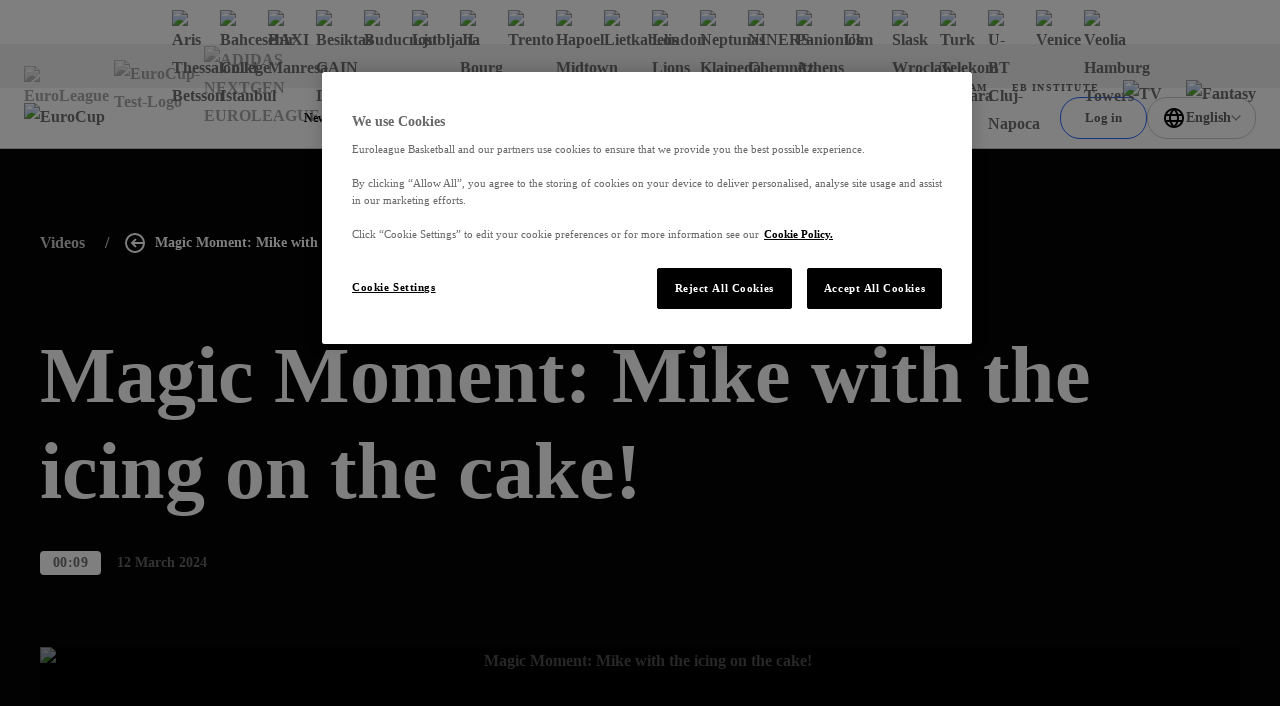

--- FILE ---
content_type: text/css; charset=utf-8
request_url: https://www.euroleaguebasketball.net/_next/static/css/bbe49b773f391ceb.css?dpl=dpl_6CGpojeMnNzikGcVSd9z83mMq42i
body_size: 14162
content:
*,:after,:before{--tw-border-spacing-x:0;--tw-border-spacing-y:0;--tw-translate-x:0;--tw-translate-y:0;--tw-rotate:0;--tw-skew-x:0;--tw-skew-y:0;--tw-scale-x:1;--tw-scale-y:1;--tw-pan-x: ;--tw-pan-y: ;--tw-pinch-zoom: ;--tw-scroll-snap-strictness:proximity;--tw-gradient-from-position: ;--tw-gradient-via-position: ;--tw-gradient-to-position: ;--tw-ordinal: ;--tw-slashed-zero: ;--tw-numeric-figure: ;--tw-numeric-spacing: ;--tw-numeric-fraction: ;--tw-ring-inset: ;--tw-ring-offset-width:0px;--tw-ring-offset-color:#fff;--tw-ring-color:rgb(59 130 246/0.5);--tw-ring-offset-shadow:0 0 #0000;--tw-ring-shadow:0 0 #0000;--tw-shadow:0 0 #0000;--tw-shadow-colored:0 0 #0000;--tw-blur: ;--tw-brightness: ;--tw-contrast: ;--tw-grayscale: ;--tw-hue-rotate: ;--tw-invert: ;--tw-saturate: ;--tw-sepia: ;--tw-drop-shadow: ;--tw-backdrop-blur: ;--tw-backdrop-brightness: ;--tw-backdrop-contrast: ;--tw-backdrop-grayscale: ;--tw-backdrop-hue-rotate: ;--tw-backdrop-invert: ;--tw-backdrop-opacity: ;--tw-backdrop-saturate: ;--tw-backdrop-sepia: ;--tw-contain-size: ;--tw-contain-layout: ;--tw-contain-paint: ;--tw-contain-style: }::backdrop{--tw-border-spacing-x:0;--tw-border-spacing-y:0;--tw-translate-x:0;--tw-translate-y:0;--tw-rotate:0;--tw-skew-x:0;--tw-skew-y:0;--tw-scale-x:1;--tw-scale-y:1;--tw-pan-x: ;--tw-pan-y: ;--tw-pinch-zoom: ;--tw-scroll-snap-strictness:proximity;--tw-gradient-from-position: ;--tw-gradient-via-position: ;--tw-gradient-to-position: ;--tw-ordinal: ;--tw-slashed-zero: ;--tw-numeric-figure: ;--tw-numeric-spacing: ;--tw-numeric-fraction: ;--tw-ring-inset: ;--tw-ring-offset-width:0px;--tw-ring-offset-color:#fff;--tw-ring-color:rgb(59 130 246/0.5);--tw-ring-offset-shadow:0 0 #0000;--tw-ring-shadow:0 0 #0000;--tw-shadow:0 0 #0000;--tw-shadow-colored:0 0 #0000;--tw-blur: ;--tw-brightness: ;--tw-contrast: ;--tw-grayscale: ;--tw-hue-rotate: ;--tw-invert: ;--tw-saturate: ;--tw-sepia: ;--tw-drop-shadow: ;--tw-backdrop-blur: ;--tw-backdrop-brightness: ;--tw-backdrop-contrast: ;--tw-backdrop-grayscale: ;--tw-backdrop-hue-rotate: ;--tw-backdrop-invert: ;--tw-backdrop-opacity: ;--tw-backdrop-saturate: ;--tw-backdrop-sepia: ;--tw-contain-size: ;--tw-contain-layout: ;--tw-contain-paint: ;--tw-contain-style: }

/*
! tailwindcss v3.4.19 | MIT License | https://tailwindcss.com
*/*,:after,:before{border:0 solid #b4b4b4}:after,:before{--tw-content:""}:host,html{line-height:1.5;-webkit-text-size-adjust:100%;tab-size:4;font-family:ui-sans-serif,system-ui,sans-serif,Apple Color Emoji,Segoe UI Emoji,Segoe UI Symbol,Noto Color Emoji;font-feature-settings:normal;font-variation-settings:normal;-webkit-tap-highlight-color:transparent}body{margin:0;line-height:inherit}hr{height:0;color:inherit;border-top-width:1px}abbr:where([title]){-webkit-text-decoration:underline dotted;text-decoration:underline dotted}h1,h2,h3,h4,h5,h6{font-size:inherit;font-weight:inherit}a{color:inherit;text-decoration:inherit}b,strong{font-weight:bolder}code,kbd,pre,samp{font-family:ui-monospace,SFMono-Regular,Menlo,Monaco,Consolas,Liberation Mono,Courier New,monospace;font-feature-settings:normal;font-variation-settings:normal;font-size:1em}small{font-size:80%}sub,sup{font-size:75%;line-height:0;position:relative;vertical-align:initial}sub{bottom:-.25em}sup{top:-.5em}table{text-indent:0;border-color:inherit;border-collapse:collapse}button,input,optgroup,select,textarea{font-family:inherit;font-feature-settings:inherit;font-variation-settings:inherit;font-size:100%;font-weight:inherit;line-height:inherit;letter-spacing:inherit;color:inherit;margin:0;padding:0}button,select{text-transform:none}button,input:where([type=button]),input:where([type=reset]),input:where([type=submit]){-webkit-appearance:button;background-color:initial;background-image:none}:-moz-focusring{outline:auto}:-moz-ui-invalid{box-shadow:none}progress{vertical-align:initial}::-webkit-inner-spin-button,::-webkit-outer-spin-button{height:auto}[type=search]{-webkit-appearance:textfield;outline-offset:-2px}::-webkit-search-decoration{-webkit-appearance:none}::-webkit-file-upload-button{-webkit-appearance:button;font:inherit}summary{display:list-item}blockquote,dd,dl,figure,h1,h2,h3,h4,h5,h6,hr,p,pre{margin:0}fieldset{margin:0}fieldset,legend{padding:0}menu,ol,ul{list-style:none;margin:0;padding:0}dialog{padding:0}textarea{resize:vertical}input::placeholder,textarea::placeholder{opacity:1;color:#7D7D7D}[role=button],button{cursor:pointer}:disabled{cursor:default}audio,canvas,embed,iframe,img,object,svg,video{display:block;vertical-align:middle}img,video{max-width:100%;height:auto}[hidden]:where(:not([hidden=until-found])){display:none}.container{width:100%;margin-right:auto;margin-left:auto;padding-right:0;padding-left:0}@media (min-width:1280px){.container{max-width:1280px}}.sr-only{position:absolute;width:1px;height:1px;padding:0;margin:-1px;overflow:hidden;clip:rect(0,0,0,0);white-space:nowrap;border-width:0}.pointer-events-none{pointer-events:none}.pointer-events-auto{pointer-events:auto}.visible{visibility:visible}.static{position:static}.fixed{position:fixed}.absolute{position:absolute}.relative{position:relative}.sticky{position:-webkit-sticky;position:sticky}.inset-0{inset:0}.inset-y-0{top:0;bottom:0}.-bottom-1{bottom:-.25rem}.-bottom-2{bottom:-.5rem}.-bottom-3{bottom:-.75rem}.-bottom-4{bottom:-1rem}.-bottom-8{bottom:-2rem}.-left-4{left:-1rem}.-left-8{left:-2rem}.-right-16{right:-4rem}.-right-4{right:-1rem}.-right-8{right:-2rem}.-top-1{top:-.25rem}.-top-1\/2{top:-50%}.-top-12{top:-3rem}.bottom-0{bottom:0}.bottom-full{bottom:100%}.left-0{left:0}.left-1\/2{left:50%}.left-2{left:.5rem}.left-3{left:.75rem}.left-4{left:1rem}.right-0{right:0}.right-2{right:.5rem}.right-3{right:.75rem}.right-4{right:1rem}.top-0{top:0}.top-1{top:.25rem}.top-1\/2{top:50%}.top-2{top:.5rem}.top-20{top:5rem}.top-3{top:.75rem}.top-4{top:1rem}.top-\[2px\]{top:2px}.top-full{top:100%}.-z-0{z-index:0}.-z-10{z-index:-10}.z-10{z-index:10}.z-20{z-index:20}.z-30{z-index:30}.z-50{z-index:50}.z-\[100\]{z-index:100}.z-\[1\]{z-index:1}.z-\[2\]{z-index:2}.order-1{order:1}.order-first{order:-9999}.\!m-0{margin:0!important}.m-0{margin:0}.m-1{margin:.25rem}.m-4{margin:1rem}.m-auto{margin:auto}.\!mx-auto{margin-left:auto!important;margin-right:auto!important}.-mx-2{margin-left:-.5rem;margin-right:-.5rem}.mx-0{margin-left:0;margin-right:0}.mx-4{margin-left:1rem;margin-right:1rem}.mx-6{margin-left:1.5rem;margin-right:1.5rem}.mx-auto{margin-left:auto;margin-right:auto}.my-10{margin-top:2.5rem;margin-bottom:2.5rem}.my-2\.5{margin-top:.625rem;margin-bottom:.625rem}.-mt-10{margin-top:-2.5rem}.-mt-\[200px\]{margin-top:-200px}.mb-1{margin-bottom:.25rem}.mb-10{margin-bottom:2.5rem}.mb-12{margin-bottom:3rem}.mb-2{margin-bottom:.5rem}.mb-2\.5{margin-bottom:.625rem}.mb-4{margin-bottom:1rem}.mb-5{margin-bottom:1.25rem}.mb-6{margin-bottom:1.5rem}.mb-8{margin-bottom:2rem}.mb-9{margin-bottom:2.25rem}.ml-1{margin-left:.25rem}.ml-2{margin-left:.5rem}.ml-2\.5{margin-left:.625rem}.ml-4{margin-left:1rem}.ml-6{margin-left:1.5rem}.ml-auto{margin-left:auto}.mr-1{margin-right:.25rem}.mr-2{margin-right:.5rem}.mr-3{margin-right:.75rem}.mr-4{margin-right:1rem}.mr-6{margin-right:1.5rem}.ms-2{-webkit-margin-start:.5rem;margin-inline-start:.5rem}.ms-auto{-webkit-margin-start:auto;margin-inline-start:auto}.mt-0{margin-top:0}.mt-1{margin-top:.25rem}.mt-10{margin-top:2.5rem}.mt-12{margin-top:3rem}.mt-2{margin-top:.5rem}.mt-2\.5{margin-top:.625rem}.mt-4{margin-top:1rem}.mt-5{margin-top:1.25rem}.mt-6{margin-top:1.5rem}.mt-8{margin-top:2rem}.mt-\[-200px\]{margin-top:-200px}.box-border{box-sizing:border-box}.line-clamp-2{-webkit-line-clamp:2}.line-clamp-2,.line-clamp-3{overflow:hidden;display:-webkit-box;-webkit-box-orient:vertical}.line-clamp-3{-webkit-line-clamp:3}.block{display:block}.inline-block{display:inline-block}.inline{display:inline}.\!flex{display:flex!important}.flex{display:flex}.\!inline-flex{display:inline-flex!important}.inline-flex{display:inline-flex}.\!table{display:table!important}.table{display:table}.grid{display:grid}.\!contents{display:contents!important}.contents{display:contents}.hidden{display:none}.aspect-video{aspect-ratio:16/9}.h-1{height:.25rem}.h-10{height:2.5rem}.h-11{height:2.75rem}.h-12{height:3rem}.h-14{height:3.5rem}.h-16{height:4rem}.h-2{height:.5rem}.h-2\.5{height:.625rem}.h-20{height:5rem}.h-24{height:6rem}.h-3{height:.75rem}.h-32{height:8rem}.h-4{height:1rem}.h-40{height:10rem}.h-44{height:11rem}.h-5{height:1.25rem}.h-52{height:13rem}.h-6{height:1.5rem}.h-7{height:1.75rem}.h-72{height:18rem}.h-8{height:2rem}.h-9{height:2.25rem}.h-\[200\%\]{height:200%}.h-\[225px\]{height:225px}.h-\[300px\]{height:300px}.h-\[48rem\]{height:48rem}.h-\[500px\]{height:500px}.h-\[64px\]{height:64px}.h-auto{height:auto}.h-full{height:100%}.max-h-36{max-height:9rem}.max-h-40{max-height:10rem}.max-h-52{max-height:13rem}.max-h-6{max-height:1.5rem}.max-h-60{max-height:15rem}.max-h-72{max-height:18rem}.max-h-80{max-height:20rem}.max-h-\[550px\]{max-height:550px}.max-h-full{max-height:100%}.min-h-11{min-height:2.75rem}.min-h-12{min-height:3rem}.min-h-16{min-height:4rem}.min-h-20{min-height:5rem}.min-h-44{min-height:11rem}.min-h-48{min-height:12rem}.min-h-\[300px\]{min-height:300px}.min-h-\[640px\]{min-height:640px}.min-h-\[95vh\]{min-height:95vh}.\!w-\[114px\]{width:114px!important}.\!w-auto{width:auto!important}.w-1{width:.25rem}.w-1\/2{width:50%}.w-10{width:2.5rem}.w-10\/12{width:83.333333%}.w-11\/12{width:91.666667%}.w-12{width:3rem}.w-14{width:3.5rem}.w-16{width:4rem}.w-2{width:.5rem}.w-2\.5{width:.625rem}.w-20{width:5rem}.w-24{width:6rem}.w-28{width:7rem}.w-3{width:.75rem}.w-3\/4{width:75%}.w-32{width:8rem}.w-36{width:9rem}.w-4{width:1rem}.w-4\/5{width:80%}.w-40{width:10rem}.w-44{width:11rem}.w-48{width:12rem}.w-5{width:1.25rem}.w-52{width:13rem}.w-6{width:1.5rem}.w-60{width:15rem}.w-64{width:16rem}.w-7{width:1.75rem}.w-72{width:18rem}.w-8{width:2rem}.w-80{width:20rem}.w-9{width:2.25rem}.w-\[1px\]{width:1px}.w-\[35\%\]{width:35%}.w-\[75px\]{width:75px}.w-auto{width:auto}.w-container{width:1360px}.w-fit{width:-webkit-fit-content;width:fit-content}.w-full{width:100%}.w-game-center-content{width:1324px}.w-max{width:-webkit-max-content;width:max-content}.min-w-10{min-width:2.5rem}.min-w-11{min-width:2.75rem}.min-w-12{min-width:3rem}.min-w-24{min-width:6rem}.min-w-32{min-width:8rem}.min-w-36{min-width:9rem}.min-w-40{min-width:10rem}.min-w-\[200px\]{min-width:200px}.min-w-\[280px\]{min-width:280px}.min-w-\[300px\]{min-width:300px}.min-w-\[max\(75\%\2c 18rem\)\]{min-width:max(75%,18rem)}.min-w-fit{min-width:-webkit-fit-content;min-width:fit-content}.min-w-full{min-width:100%}.max-w-2xl{max-width:42rem}.max-w-36{max-width:9rem}.max-w-5xl{max-width:64rem}.max-w-72{max-width:18rem}.max-w-80{max-width:20rem}.max-w-\[1036px\]{max-width:1036px}.max-w-\[35\%\]{max-width:35%}.max-w-\[375px\]{max-width:375px}.max-w-\[534px\]{max-width:534px}.max-w-\[584px\]{max-width:584px}.max-w-\[716px\]{max-width:716px}.max-w-\[920px\]{max-width:920px}.max-w-container{max-width:1360px}.max-w-full{max-width:100%}.max-w-large-container{max-width:1440px}.max-w-md{max-width:28rem}.max-w-none{max-width:none}.flex-1{flex:1 1 0%}.flex-none{flex:none}.flex-shrink-0,.shrink-0{flex-shrink:0}.flex-grow,.grow{flex-grow:1}.-translate-x-1\/2{--tw-translate-x:-50%}.-translate-x-1\/2,.-translate-y-1\/2{transform:translate(var(--tw-translate-x),var(--tw-translate-y)) rotate(var(--tw-rotate)) skewX(var(--tw-skew-x)) skewY(var(--tw-skew-y)) scaleX(var(--tw-scale-x)) scaleY(var(--tw-scale-y))}.-translate-y-1\/2{--tw-translate-y:-50%}.translate-x-1{--tw-translate-x:0.25rem}.translate-x-1,.translate-x-6{transform:translate(var(--tw-translate-x),var(--tw-translate-y)) rotate(var(--tw-rotate)) skewX(var(--tw-skew-x)) skewY(var(--tw-skew-y)) scaleX(var(--tw-scale-x)) scaleY(var(--tw-scale-y))}.translate-x-6{--tw-translate-x:1.5rem}.translate-y-0{--tw-translate-y:0px}.translate-y-0,.translate-y-full{transform:translate(var(--tw-translate-x),var(--tw-translate-y)) rotate(var(--tw-rotate)) skewX(var(--tw-skew-x)) skewY(var(--tw-skew-y)) scaleX(var(--tw-scale-x)) scaleY(var(--tw-scale-y))}.translate-y-full{--tw-translate-y:100%}.-rotate-180{--tw-rotate:-180deg}.-rotate-180,.-rotate-90{transform:translate(var(--tw-translate-x),var(--tw-translate-y)) rotate(var(--tw-rotate)) skewX(var(--tw-skew-x)) skewY(var(--tw-skew-y)) scaleX(var(--tw-scale-x)) scaleY(var(--tw-scale-y))}.-rotate-90{--tw-rotate:-90deg}.rotate-0{--tw-rotate:0deg}.rotate-0,.rotate-180{transform:translate(var(--tw-translate-x),var(--tw-translate-y)) rotate(var(--tw-rotate)) skewX(var(--tw-skew-x)) skewY(var(--tw-skew-y)) scaleX(var(--tw-scale-x)) scaleY(var(--tw-scale-y))}.rotate-180{--tw-rotate:180deg}.rotate-90{--tw-rotate:90deg}.rotate-90,.scale-100{transform:translate(var(--tw-translate-x),var(--tw-translate-y)) rotate(var(--tw-rotate)) skewX(var(--tw-skew-x)) skewY(var(--tw-skew-y)) scaleX(var(--tw-scale-x)) scaleY(var(--tw-scale-y))}.scale-100{--tw-scale-x:1;--tw-scale-y:1}.scale-150{--tw-scale-x:1.5;--tw-scale-y:1.5}.scale-150,.scale-75{transform:translate(var(--tw-translate-x),var(--tw-translate-y)) rotate(var(--tw-rotate)) skewX(var(--tw-skew-x)) skewY(var(--tw-skew-y)) scaleX(var(--tw-scale-x)) scaleY(var(--tw-scale-y))}.scale-75{--tw-scale-x:.75;--tw-scale-y:.75}.scale-\[1\.5\]{--tw-scale-x:1.5;--tw-scale-y:1.5}.scale-\[1\.5\],.scale-\[1\]{transform:translate(var(--tw-translate-x),var(--tw-translate-y)) rotate(var(--tw-rotate)) skewX(var(--tw-skew-x)) skewY(var(--tw-skew-y)) scaleX(var(--tw-scale-x)) scaleY(var(--tw-scale-y))}.scale-\[1\]{--tw-scale-x:1;--tw-scale-y:1}.scale-\[2\]{--tw-scale-x:2;--tw-scale-y:2}.scale-\[2\],.transform{transform:translate(var(--tw-translate-x),var(--tw-translate-y)) rotate(var(--tw-rotate)) skewX(var(--tw-skew-x)) skewY(var(--tw-skew-y)) scaleX(var(--tw-scale-x)) scaleY(var(--tw-scale-y))}@keyframes fade-in{0%{opacity:0}to{opacity:1}}.animate-fade-in{animation:fade-in .3s ease-in forwards}@keyframes pulse{50%{opacity:.5}}.animate-pulse{animation:pulse 2s cubic-bezier(.4,0,.6,1) infinite}.cursor-default{cursor:default}.cursor-grab{cursor:grab}.cursor-not-allowed{cursor:not-allowed}.cursor-pointer{cursor:pointer}.select-none{-webkit-user-select:none;user-select:none}.resize{resize:both}.snap-x{scroll-snap-type:x var(--tw-scroll-snap-strictness)}.snap-mandatory{--tw-scroll-snap-strictness:mandatory}.snap-start{scroll-snap-align:start}.scroll-mt-16{scroll-margin-top:4rem}.scroll-mt-20{scroll-margin-top:5rem}.list-none{list-style-type:none}.appearance-none{-webkit-appearance:none;appearance:none}.grid-cols-1{grid-template-columns:repeat(1,minmax(0,1fr))}.grid-cols-2{grid-template-columns:repeat(2,minmax(0,1fr))}.grid-cols-3{grid-template-columns:repeat(3,minmax(0,1fr))}.grid-cols-\[1fr\2c auto\2c 1fr\]{grid-template-columns:1fr auto 1fr}.grid-cols-\[1fr\2c auto\2c auto\]{grid-template-columns:1fr auto auto}.grid-cols-\[1fr_minmax\(128px\2c auto\)_1fr\]{grid-template-columns:1fr minmax(128px,auto) 1fr}.grid-cols-\[2fr\2c 3fr\]{grid-template-columns:2fr 3fr}.grid-cols-\[8px\2c 1fr\]{grid-template-columns:8px 1fr}.grid-cols-\[auto\2c 1fr\]{grid-template-columns:auto 1fr}.grid-rows-\[auto\2c 1fr\]{grid-template-rows:auto 1fr}.flex-row{flex-direction:row}.flex-row-reverse{flex-direction:row-reverse}.flex-col{flex-direction:column}.flex-wrap{flex-wrap:wrap}.items-start{align-items:flex-start}.items-end{align-items:flex-end}.items-center{align-items:center}.items-stretch{align-items:stretch}.justify-start{justify-content:flex-start}.justify-end{justify-content:flex-end}.justify-center{justify-content:center}.justify-between{justify-content:space-between}.justify-items-center{justify-items:center}.gap-0{gap:0}.gap-1{gap:.25rem}.gap-10{gap:2.5rem}.gap-12{gap:3rem}.gap-2{gap:.5rem}.gap-2\.5{gap:.625rem}.gap-3{gap:.75rem}.gap-3\.5{gap:.875rem}.gap-4{gap:1rem}.gap-5{gap:1.25rem}.gap-6{gap:1.5rem}.gap-8{gap:2rem}.gap-9{gap:2.25rem}.gap-x-3{column-gap:.75rem}.gap-y-3{row-gap:.75rem}.space-x-1>:not([hidden])~:not([hidden]){--tw-space-x-reverse:0;margin-right:calc(.25rem * var(--tw-space-x-reverse));margin-left:calc(.25rem * calc(1 - var(--tw-space-x-reverse)))}.space-x-2>:not([hidden])~:not([hidden]){--tw-space-x-reverse:0;margin-right:calc(.5rem * var(--tw-space-x-reverse));margin-left:calc(.5rem * calc(1 - var(--tw-space-x-reverse)))}.space-x-6>:not([hidden])~:not([hidden]){--tw-space-x-reverse:0;margin-right:calc(1.5rem * var(--tw-space-x-reverse));margin-left:calc(1.5rem * calc(1 - var(--tw-space-x-reverse)))}.space-y-1>:not([hidden])~:not([hidden]){--tw-space-y-reverse:0;margin-top:calc(.25rem * calc(1 - var(--tw-space-y-reverse)));margin-bottom:calc(.25rem * var(--tw-space-y-reverse))}.space-y-2>:not([hidden])~:not([hidden]){--tw-space-y-reverse:0;margin-top:calc(.5rem * calc(1 - var(--tw-space-y-reverse)));margin-bottom:calc(.5rem * var(--tw-space-y-reverse))}.space-y-6>:not([hidden])~:not([hidden]){--tw-space-y-reverse:0;margin-top:calc(1.5rem * calc(1 - var(--tw-space-y-reverse)));margin-bottom:calc(1.5rem * var(--tw-space-y-reverse))}.space-y-8>:not([hidden])~:not([hidden]){--tw-space-y-reverse:0;margin-top:calc(2rem * calc(1 - var(--tw-space-y-reverse)));margin-bottom:calc(2rem * var(--tw-space-y-reverse))}.self-end{align-self:flex-end}.self-center{align-self:center}.overflow-auto{overflow:auto}.overflow-hidden{overflow:hidden}.overflow-x-auto{overflow-x:auto}.overflow-y-auto{overflow-y:auto}.overflow-x-hidden{overflow-x:hidden}.truncate{overflow:hidden;white-space:nowrap}.text-ellipsis,.truncate{text-overflow:ellipsis}.whitespace-nowrap{white-space:nowrap}.text-nowrap{text-wrap:nowrap}.break-all{word-break:break-all}.rounded{border-radius:.25rem}.rounded-2xl{border-radius:1rem}.rounded-3xl{border-radius:1.5rem}.rounded-\[300px\]{border-radius:300px}.rounded-\[4px\]{border-radius:4px}.rounded-\[50\%\]{border-radius:50%}.rounded-full{border-radius:9999px}.rounded-lg{border-radius:.5rem}.rounded-md{border-radius:.375rem}.rounded-none{border-radius:0}.rounded-sm{border-radius:.125rem}.rounded-xl{border-radius:.75rem}.rounded-b-lg{border-bottom-right-radius:.5rem;border-bottom-left-radius:.5rem}.rounded-b-none{border-bottom-right-radius:0;border-bottom-left-radius:0}.rounded-b-xl{border-bottom-right-radius:.75rem;border-bottom-left-radius:.75rem}.rounded-l-lg{border-top-left-radius:.5rem;border-bottom-left-radius:.5rem}.rounded-l-none{border-top-left-radius:0;border-bottom-left-radius:0}.rounded-r-lg{border-top-right-radius:.5rem;border-bottom-right-radius:.5rem}.rounded-r-none{border-top-right-radius:0;border-bottom-right-radius:0}.rounded-t-lg{border-top-left-radius:.5rem;border-top-right-radius:.5rem}.rounded-t-none{border-top-left-radius:0;border-top-right-radius:0}.rounded-bl-lg{border-bottom-left-radius:.5rem}.rounded-tl-lg{border-top-left-radius:.5rem}.border{border-width:1px}.border-0{border-width:0}.border-2{border-width:2px}.border-y{border-top-width:1px}.border-b,.border-y{border-bottom-width:1px}.border-b-0{border-bottom-width:0}.border-b-2{border-bottom-width:2px}.border-b-\[1px\]{border-bottom-width:1px}.border-l{border-left-width:1px}.border-l-0{border-left-width:0}.border-l-4{border-left-width:4px}.border-r{border-right-width:1px}.border-r-0{border-right-width:0}.border-r-\[1px\]{border-right-width:1px}.border-t{border-top-width:1px}.border-t-0{border-top-width:0}.border-t-\[1px\]{border-top-width:1px}.border-none{border-style:none}.border-darkBlue-400{--tw-border-opacity:1;border-color:rgb(89 56 108/var(--tw-border-opacity,1))}.border-darkBlue-500{--tw-border-opacity:1;border-color:rgb(47 6 71/var(--tw-border-opacity,1))}.border-darkGray-300{--tw-border-opacity:1;border-color:rgb(88 88 88/var(--tw-border-opacity,1))}.border-eurocup-blue{--tw-border-opacity:1;border-color:rgb(41 106 255/var(--tw-border-opacity,1))}.border-gray{--tw-border-opacity:1;border-color:rgb(214 214 214/var(--tw-border-opacity,1))}.border-green-500{--tw-border-opacity:1;border-color:rgb(0 236 128/var(--tw-border-opacity,1))}.border-nge-yellow{--tw-border-opacity:1;border-color:rgb(225 255 4/var(--tw-border-opacity,1))}.border-orange-600{--tw-border-opacity:1;border-color:rgb(232 116 0/var(--tw-border-opacity,1))}.border-purple-500{--tw-border-opacity:1;border-color:rgb(92 39 254/var(--tw-border-opacity,1))}.border-purple-600{--tw-border-opacity:1;border-color:rgb(84 35 231/var(--tw-border-opacity,1))}.border-red-400{--tw-border-opacity:1;border-color:rgb(231 51 105/var(--tw-border-opacity,1))}.border-red-500{--tw-border-opacity:1;border-color:rgb(225 0 68/var(--tw-border-opacity,1))}.border-red-600{--tw-border-opacity:1;border-color:rgb(205 0 62/var(--tw-border-opacity,1))}.border-white{--tw-border-opacity:1;border-color:rgb(255 255 255/var(--tw-border-opacity,1))}.border-y-gray{--tw-border-opacity:1;border-top-color:rgb(214 214 214/var(--tw-border-opacity,1));border-bottom-color:rgb(214 214 214/var(--tw-border-opacity,1))}.border-b-darkGray-100{--tw-border-opacity:1;border-bottom-color:rgb(178 178 178/var(--tw-border-opacity,1))}.border-l-gray{--tw-border-opacity:1;border-left-color:rgb(214 214 214/var(--tw-border-opacity,1))}.\!bg-purple-400{--tw-bg-opacity:1!important;background-color:rgb(125 82 254/var(--tw-bg-opacity,1))!important}.bg-black{--tw-bg-opacity:1;background-color:rgb(0 0 0/var(--tw-bg-opacity,1))}.bg-black\/0{background-color:rgb(0 0 0/0)}.bg-black\/15{background-color:rgb(0 0 0/.15)}.bg-black\/20{background-color:rgb(0 0 0/.2)}.bg-black\/35{background-color:rgb(0 0 0/.35)}.bg-black\/60{background-color:rgb(0 0 0/.6)}.bg-borderGray{--tw-bg-opacity:1;background-color:rgb(214 214 214/var(--tw-bg-opacity,1))}.bg-darkBlue-100{--tw-bg-opacity:1;background-color:rgb(191 178 198/var(--tw-bg-opacity,1))}.bg-darkBlue-300{--tw-bg-opacity:1;background-color:rgb(116 88 132/var(--tw-bg-opacity,1))}.bg-darkBlue-400{--tw-bg-opacity:1;background-color:rgb(89 56 108/var(--tw-bg-opacity,1))}.bg-darkBlue-50{--tw-bg-opacity:1;background-color:rgb(234 230 237/var(--tw-bg-opacity,1))}.bg-darkBlue-500\/70{background-color:rgb(47 6 71/.7)}.bg-darkBlue-600{--tw-bg-opacity:1;background-color:rgb(43 5 65/var(--tw-bg-opacity,1))}.bg-darkGray-500{--tw-bg-opacity:1;background-color:rgb(5 5 5/var(--tw-bg-opacity,1))}.bg-darkPurple-500\/60{background-color:rgb(17 0 58/.6)}.bg-default{--tw-bg-opacity:1;background-color:rgb(243 242 242/var(--tw-bg-opacity,1))}.bg-eltv-white{--tw-bg-opacity:1;background-color:rgb(229 231 235/var(--tw-bg-opacity,1))}.bg-eurocup-blue{--tw-bg-opacity:1;background-color:rgb(41 106 255/var(--tw-bg-opacity,1))}.bg-gray-100\/20{background-color:rgb(204 204 204/.2)}.bg-gray-200{--tw-bg-opacity:1;background-color:rgb(180 180 180/var(--tw-bg-opacity,1))}.bg-gray-50\/40{background-color:rgb(239 239 239/.4)}.bg-gray-700{--tw-bg-opacity:1;background-color:rgb(65 65 65/var(--tw-bg-opacity,1))}.bg-gray-900{--tw-bg-opacity:1;background-color:rgb(39 39 39/var(--tw-bg-opacity,1))}.bg-legacy-darkGray{--tw-bg-opacity:1;background-color:rgb(27 27 30/var(--tw-bg-opacity,1))}.bg-legacy-darkGray2{--tw-bg-opacity:1;background-color:rgb(35 35 35/var(--tw-bg-opacity,1))}.bg-light{--tw-bg-opacity:1;background-color:rgb(245 245 245/var(--tw-bg-opacity,1))}.bg-nge-yellow{--tw-bg-opacity:1;background-color:rgb(225 255 4/var(--tw-bg-opacity,1))}.bg-orange-100{--tw-bg-opacity:1;background-color:rgb(255 216 176/var(--tw-bg-opacity,1))}.bg-orange-50{--tw-bg-opacity:1;background-color:rgb(255 242 230/var(--tw-bg-opacity,1))}.bg-orange-500{--tw-bg-opacity:1;background-color:rgb(255 128 0/var(--tw-bg-opacity,1))}.bg-purple-400{--tw-bg-opacity:1;background-color:rgb(125 82 254/var(--tw-bg-opacity,1))}.bg-purple-500{--tw-bg-opacity:1;background-color:rgb(92 39 254/var(--tw-bg-opacity,1))}.bg-purple-600{--tw-bg-opacity:1;background-color:rgb(84 35 231/var(--tw-bg-opacity,1))}.bg-purple-900{--tw-bg-opacity:1;background-color:rgb(39 16 107/var(--tw-bg-opacity,1))}.bg-red-100{--tw-bg-opacity:1;background-color:rgb(246 176 197/var(--tw-bg-opacity,1))}.bg-red-300{--tw-bg-opacity:1;background-color:rgb(235 84 130/var(--tw-bg-opacity,1))}.bg-red-50{--tw-bg-opacity:1;background-color:rgb(252 230 236/var(--tw-bg-opacity,1))}.bg-red-500{--tw-bg-opacity:1;background-color:rgb(225 0 68/var(--tw-bg-opacity,1))}.bg-red-600{--tw-bg-opacity:1;background-color:rgb(205 0 62/var(--tw-bg-opacity,1))}.bg-white{--tw-bg-opacity:1;background-color:rgb(255 255 255/var(--tw-bg-opacity,1))}.bg-white\/15{background-color:rgb(255 255 255/.15)}.bg-white\/20{background-color:rgb(255 255 255/.2)}.bg-white\/70{background-color:rgb(255 255 255/.7)}.bg-yellow-600{--tw-bg-opacity:1;background-color:rgb(204 232 0/var(--tw-bg-opacity,1))}.bg-opacity-30{--tw-bg-opacity:0.3}.bg-opacity-50{--tw-bg-opacity:0.5}.bg-\[url\(\'\/images\/euroleague_id_fan\.png\'\)\]{background-image:url(/images/euroleague_id_fan.png)}.bg-\[url\(\/images\/background_eltv_without_logo\.jpg\)\]{background-image:url(/images/background_eltv_without_logo.jpg)}.bg-black-gradient{background-image:linear-gradient(180deg,rgba(0,0,0,0) -41.84%,#000000)}.bg-card-background{background-image:url(/images/card_background.jpg)}.bg-card-background-red{background-image:url(/images/card_background_red.jpg)}.bg-champion-background{background-image:linear-gradient(90deg,#C6A42B,#F6D560 50%,#C6A42B)}.bg-ec-blue-background{background-image:url(/images/ec_bg_blue.png)}.bg-eltv-promo-alt-mask{background-image:linear-gradient(270deg,rgba(5,5,5,0),rgba(5,5,5,.35)),linear-gradient(0deg,rgba(0,0,0,.75),rgba(0,0,0,.75))}.bg-eltv-promo-main-mask{background-image:linear-gradient(270deg,rgba(5,5,5,0),rgba(5,5,5,.35))}.bg-eurocup-mask{background-image:linear-gradient(90deg,rgba(255,80,49,0),#296AFF 78.82%)}.bg-euroleague-left-mask{background-image:linear-gradient(270deg,rgba(255,80,49,0),#FF8114 78.82%)}.bg-euroleague-right-mask{background-image:linear-gradient(90deg,rgba(255,80,49,0),#FF6446 78.82%)}.bg-gradient-to-r{background-image:linear-gradient(to right,var(--tw-gradient-stops))}.bg-gradient-to-t{background-image:linear-gradient(to top,var(--tw-gradient-stops))}.bg-green-gradient{background-image:linear-gradient(90deg,#00F7D1,#00EC80)}.bg-hero-photo-mask{background-image:linear-gradient(270deg,rgba(0,0,0,0),#000000)}.bg-nge-gradient{background-image:linear-gradient(90deg,#000,#2B2B2B)}.bg-nge-left-mask{background-image:linear-gradient(270deg,rgba(255,80,49,0),#000000 78.82%)}.bg-nge-right-mask{background-image:linear-gradient(90deg,rgba(255,80,49,0),#2B2B2B 78.82%)}.bg-orange-background{background-image:url(/images/el_bg_orange.jpeg)}.bg-orange-red-background{background-image:url(/images/el_bg_orange_red.jpg)}.bg-player-background{background-image:url(/images/player_background.jpg)}.bg-purple-background{background-image:url(/images/el_bg_purple.jpg)}.bg-purple-gradient{background-image:linear-gradient(90.43deg,#5C27FE .37%,#B734DF 99.12%)}.bg-red-gradient{background-image:linear-gradient(90.43deg,#EC696D .37%,#E10044 99.12%)}.bg-shadow-gradient{background-image:linear-gradient(270deg,rgba(0,0,0,.01),rgba(0,0,0,.08))}.bg-stats-background{background-image:url(/images/top_five_background.png)}.bg-turquoise-background{background-image:url(/images/one_team_turquoise.jpg)}.bg-white-mask{background-image:linear-gradient(180deg,rgba(255,255,255,0),#FFFFFF 78.82%)}.bg-white-to-image{background-image:linear-gradient(90deg,white 0,rgba(255,255,255,0)),url(/images/top_five_background.png)}.from-orange-500{--tw-gradient-from:#FF8000 var(--tw-gradient-from-position);--tw-gradient-to:rgb(255 128 0/0) var(--tw-gradient-to-position);--tw-gradient-stops:var(--tw-gradient-from),var(--tw-gradient-to)}.from-purple-400{--tw-gradient-from:#7D52FE var(--tw-gradient-from-position);--tw-gradient-to:rgb(125 82 254/0) var(--tw-gradient-to-position);--tw-gradient-stops:var(--tw-gradient-from),var(--tw-gradient-to)}.to-gradient-red{--tw-gradient-to:#FF3B4E var(--tw-gradient-to-position)}.bg-\[length\:100\%_500\%\]{background-size:100% 500%}.bg-\[length\:125px_200px\]{background-size:125px 200px}.bg-\[length\:80\%_900px\]{background-size:80% 900px}.bg-contain{background-size:contain}.bg-cover{background-size:cover}.bg-fixed{background-attachment:fixed}.bg-center{background-position:50%}.bg-left{background-position:0}.bg-right{background-position:100%}.bg-no-repeat{background-repeat:no-repeat}.fill-orange-500{fill:#FF8000}.fill-orange-600{fill:#E87400}.fill-white{fill:#FFFFFF}.object-contain{object-fit:contain}.object-cover{object-fit:cover}.\!object-top{object-position:top!important}.object-\[60\%\]{object-position:60%}.object-center{object-position:center}.object-top{object-position:top}.\!p-4{padding:1rem!important}.p-0{padding:0}.p-0\.5{padding:.125rem}.p-1{padding:.25rem}.p-12{padding:3rem}.p-14{padding:3.5rem}.p-2{padding:.5rem}.p-2\.5{padding:.625rem}.p-3{padding:.75rem}.p-4{padding:1rem}.p-5{padding:1.25rem}.p-6{padding:1.5rem}.p-8{padding:2rem}.p-\[1px\]{padding:1px}.px-1{padding-left:.25rem;padding-right:.25rem}.px-16{padding-left:4rem;padding-right:4rem}.px-2{padding-left:.5rem;padding-right:.5rem}.px-2\.5{padding-left:.625rem;padding-right:.625rem}.px-20{padding-left:5rem;padding-right:5rem}.px-3{padding-left:.75rem;padding-right:.75rem}.px-4{padding-left:1rem;padding-right:1rem}.px-5{padding-left:1.25rem;padding-right:1.25rem}.px-6{padding-left:1.5rem;padding-right:1.5rem}.px-8{padding-left:2rem;padding-right:2rem}.py-0{padding-top:0;padding-bottom:0}.py-0\.5{padding-top:.125rem;padding-bottom:.125rem}.py-1{padding-top:.25rem;padding-bottom:.25rem}.py-10{padding-top:2.5rem;padding-bottom:2.5rem}.py-12{padding-top:3rem;padding-bottom:3rem}.py-2{padding-top:.5rem;padding-bottom:.5rem}.py-2\.5{padding-top:.625rem;padding-bottom:.625rem}.py-3{padding-top:.75rem;padding-bottom:.75rem}.py-3\.5{padding-top:.875rem;padding-bottom:.875rem}.py-4{padding-top:1rem;padding-bottom:1rem}.py-5{padding-top:1.25rem;padding-bottom:1.25rem}.py-6{padding-top:1.5rem;padding-bottom:1.5rem}.py-8{padding-top:2rem;padding-bottom:2rem}.py-\[5px\]{padding-top:5px;padding-bottom:5px}.\!pb-0{padding-bottom:0!important}.pb-0{padding-bottom:0}.pb-10{padding-bottom:2.5rem}.pb-12{padding-bottom:3rem}.pb-16{padding-bottom:4rem}.pb-2{padding-bottom:.5rem}.pb-2\.5{padding-bottom:.625rem}.pb-4{padding-bottom:1rem}.pb-6{padding-bottom:1.5rem}.pb-8{padding-bottom:2rem}.pl-0{padding-left:0}.pl-0\.5{padding-left:.125rem}.pl-1{padding-left:.25rem}.pl-10{padding-left:2.5rem}.pl-12{padding-left:3rem}.pl-3{padding-left:.75rem}.pr-0{padding-right:0}.pr-0\.5{padding-right:.125rem}.pr-12{padding-right:3rem}.pr-2{padding-right:.5rem}.pr-4{padding-right:1rem}.pr-6{padding-right:1.5rem}.pr-8{padding-right:2rem}.pt-0\.5{padding-top:.125rem}.pt-12{padding-top:3rem}.pt-14{padding-top:3.5rem}.pt-16{padding-top:4rem}.pt-24{padding-top:6rem}.pt-3{padding-top:.75rem}.pt-3\.5{padding-top:.875rem}.pt-4{padding-top:1rem}.pt-6{padding-top:1.5rem}.pt-8{padding-top:2rem}.text-left{text-align:left}.text-center{text-align:center}.text-right{text-align:right}.font-modelica{font-family:BwModelica,sans-serif}.\!text-base{font-size:1rem!important;line-height:1.35rem!important}.\!text-lg{font-size:1.125rem!important;line-height:1.519rem!important}.\!text-sm{font-size:.875rem!important;line-height:1.18125rem!important}.text-2xl{font-size:1.5rem;line-height:2.025rem}.text-3xl{font-size:2rem;line-height:2.7rem}.text-4xl{font-size:2.5rem;line-height:3.375rem}.text-5xl{font-size:3rem;line-height:4.05rem}.text-\[32px\]{font-size:32px}.text-base{font-size:1rem;line-height:1.35rem}.text-lg{font-size:1.125rem;line-height:1.519rem}.text-sm{font-size:.875rem;line-height:1.18125rem}.text-xl{font-size:1.25rem;line-height:1.688rem}.text-xs{font-size:.75rem;line-height:1.0125rem}.text-xxs{font-size:.625rem;line-height:.844rem}.\!font-medium{font-weight:600!important}.\!font-normal{font-weight:500!important}.font-bold{font-weight:700}.font-extrabold{font-weight:800}.font-light{font-weight:400}.font-medium{font-weight:600}.font-normal{font-weight:500}.uppercase{text-transform:uppercase}.lowercase{text-transform:lowercase}.capitalize{text-transform:capitalize}.leading-none{line-height:1}.leading-tight{line-height:1.25}.\!text-white{--tw-text-opacity:1!important;color:rgb(255 255 255/var(--tw-text-opacity,1))!important}.text-black{--tw-text-opacity:1;color:rgb(0 0 0/var(--tw-text-opacity,1))}.text-borderGray{--tw-text-opacity:1;color:rgb(214 214 214/var(--tw-text-opacity,1))}.text-darkBlue-400{--tw-text-opacity:1;color:rgb(89 56 108/var(--tw-text-opacity,1))}.text-darkBlue-500{--tw-text-opacity:1;color:rgb(47 6 71/var(--tw-text-opacity,1))}.text-darkBlue-600{--tw-text-opacity:1;color:rgb(43 5 65/var(--tw-text-opacity,1))}.text-darkGray-200{--tw-text-opacity:1;color:rgb(140 140 140/var(--tw-text-opacity,1))}.text-darkGray-400{--tw-text-opacity:1;color:rgb(55 55 55/var(--tw-text-opacity,1))}.text-darkGray-50{--tw-text-opacity:1;color:rgb(230 230 230/var(--tw-text-opacity,1))}.text-darkGray-500,.text-darkGray-600{--tw-text-opacity:1;color:rgb(5 5 5/var(--tw-text-opacity,1))}.text-gray-100{--tw-text-opacity:1;color:rgb(204 204 204/var(--tw-text-opacity,1))}.text-gray-400{--tw-text-opacity:1;color:rgb(125 125 125/var(--tw-text-opacity,1))}.text-gray-500{--tw-text-opacity:1;color:rgb(92 92 92/var(--tw-text-opacity,1))}.text-gray-600{--tw-text-opacity:1;color:rgb(84 84 84/var(--tw-text-opacity,1))}.text-gray-700{--tw-text-opacity:1;color:rgb(65 65 65/var(--tw-text-opacity,1))}.text-gray-800{--tw-text-opacity:1;color:rgb(51 51 51/var(--tw-text-opacity,1))}.text-gray-900{--tw-text-opacity:1;color:rgb(39 39 39/var(--tw-text-opacity,1))}.text-orange-500{--tw-text-opacity:1;color:rgb(255 128 0/var(--tw-text-opacity,1))}.text-primary{--tw-text-opacity:1;color:rgb(5 5 5/var(--tw-text-opacity,1))}.text-purple-600{--tw-text-opacity:1;color:rgb(84 35 231/var(--tw-text-opacity,1))}.text-red-500{--tw-text-opacity:1;color:rgb(225 0 68/var(--tw-text-opacity,1))}.text-red-600{--tw-text-opacity:1;color:rgb(205 0 62/var(--tw-text-opacity,1))}.text-red-700{--tw-text-opacity:1;color:rgb(160 0 48/var(--tw-text-opacity,1))}.text-secondary{--tw-text-opacity:1;color:rgb(92 92 92/var(--tw-text-opacity,1))}.text-tertiary{--tw-text-opacity:1;color:rgb(146 146 146/var(--tw-text-opacity,1))}.text-white{--tw-text-opacity:1;color:rgb(255 255 255/var(--tw-text-opacity,1))}.underline{-webkit-text-decoration-line:underline;text-decoration-line:underline}.placeholder-gray-400::placeholder{--tw-placeholder-opacity:1;color:rgb(125 125 125/var(--tw-placeholder-opacity,1))}.opacity-0{opacity:0}.opacity-100{opacity:1}.opacity-20{opacity:.2}.opacity-70{opacity:.7}.shadow-\[0_2px_10px_rgba\(0\2c 0\2c 0\2c 0\.2\)\]{--tw-shadow:0 2px 10px rgba(0,0,0,0.2);--tw-shadow-colored:0 2px 10px var(--tw-shadow-color)}.shadow-\[0_2px_10px_rgba\(0\2c 0\2c 0\2c 0\.2\)\],.shadow-lg{box-shadow:var(--tw-ring-offset-shadow,0 0 #0000),var(--tw-ring-shadow,0 0 #0000),var(--tw-shadow)}.shadow-lg{--tw-shadow:0 10px 15px -3px rgb(0 0 0/0.1),0 4px 6px -4px rgb(0 0 0/0.1);--tw-shadow-colored:0 10px 15px -3px var(--tw-shadow-color),0 4px 6px -4px var(--tw-shadow-color)}.shadow-md{--tw-shadow:0 4px 6px -1px rgb(0 0 0/0.1),0 2px 4px -2px rgb(0 0 0/0.1);--tw-shadow-colored:0 4px 6px -1px var(--tw-shadow-color),0 2px 4px -2px var(--tw-shadow-color)}.shadow-md,.shadow-none{box-shadow:var(--tw-ring-offset-shadow,0 0 #0000),var(--tw-ring-shadow,0 0 #0000),var(--tw-shadow)}.shadow-none{--tw-shadow:0 0 #0000;--tw-shadow-colored:0 0 #0000}.shadow-regular{--tw-shadow:0px 1px 3px 0px rgba(0,0,0,0.02),0px 1px 5px -1px rgba(0,0,0,0.03);--tw-shadow-colored:0px 1px 3px 0px var(--tw-shadow-color),0px 1px 5px -1px var(--tw-shadow-color)}.shadow-regular,.shadow-sm{box-shadow:var(--tw-ring-offset-shadow,0 0 #0000),var(--tw-ring-shadow,0 0 #0000),var(--tw-shadow)}.shadow-sm{--tw-shadow:0 1px 2px 0 rgb(0 0 0/0.05);--tw-shadow-colored:0 1px 2px 0 var(--tw-shadow-color)}.\!filter{filter:var(--tw-blur) var(--tw-brightness) var(--tw-contrast) var(--tw-grayscale) var(--tw-hue-rotate) var(--tw-invert) var(--tw-saturate) var(--tw-sepia) var(--tw-drop-shadow)!important}.filter{filter:var(--tw-blur) var(--tw-brightness) var(--tw-contrast) var(--tw-grayscale) var(--tw-hue-rotate) var(--tw-invert) var(--tw-saturate) var(--tw-sepia) var(--tw-drop-shadow)}.backdrop-blur-md{--tw-backdrop-blur:blur(12px)}.backdrop-blur-md,.backdrop-blur-sm{-webkit-backdrop-filter:var(--tw-backdrop-blur) var(--tw-backdrop-brightness) var(--tw-backdrop-contrast) var(--tw-backdrop-grayscale) var(--tw-backdrop-hue-rotate) var(--tw-backdrop-invert) var(--tw-backdrop-opacity) var(--tw-backdrop-saturate) var(--tw-backdrop-sepia);backdrop-filter:var(--tw-backdrop-blur) var(--tw-backdrop-brightness) var(--tw-backdrop-contrast) var(--tw-backdrop-grayscale) var(--tw-backdrop-hue-rotate) var(--tw-backdrop-invert) var(--tw-backdrop-opacity) var(--tw-backdrop-saturate) var(--tw-backdrop-sepia)}.backdrop-blur-sm{--tw-backdrop-blur:blur(4px)}.transition{transition-property:color,background-color,border-color,fill,stroke,opacity,box-shadow,transform,filter,-webkit-text-decoration-color,-webkit-backdrop-filter;transition-property:color,background-color,border-color,text-decoration-color,fill,stroke,opacity,box-shadow,transform,filter,backdrop-filter;transition-property:color,background-color,border-color,text-decoration-color,fill,stroke,opacity,box-shadow,transform,filter,backdrop-filter,-webkit-text-decoration-color,-webkit-backdrop-filter;transition-timing-function:cubic-bezier(.4,0,.2,1);transition-duration:.15s}.transition-all{transition-property:all;transition-timing-function:cubic-bezier(.4,0,.2,1);transition-duration:.15s}.transition-colors{transition-property:color,background-color,border-color,fill,stroke,-webkit-text-decoration-color;transition-property:color,background-color,border-color,text-decoration-color,fill,stroke;transition-property:color,background-color,border-color,text-decoration-color,fill,stroke,-webkit-text-decoration-color;transition-timing-function:cubic-bezier(.4,0,.2,1);transition-duration:.15s}.transition-opacity{transition-property:opacity;transition-timing-function:cubic-bezier(.4,0,.2,1);transition-duration:.15s}.transition-transform{transition-property:transform;transition-timing-function:cubic-bezier(.4,0,.2,1);transition-duration:.15s}.duration-200{transition-duration:.2s}.duration-300{transition-duration:.3s}.ease-in-out{transition-timing-function:cubic-bezier(.4,0,.2,1)}@keyframes enter{0%{opacity:var(--tw-enter-opacity,1);transform:translate3d(var(--tw-enter-translate-x,0),var(--tw-enter-translate-y,0),0) scale3d(var(--tw-enter-scale,1),var(--tw-enter-scale,1),var(--tw-enter-scale,1)) rotate(var(--tw-enter-rotate,0))}}@keyframes exit{to{opacity:var(--tw-exit-opacity,1);transform:translate3d(var(--tw-exit-translate-x,0),var(--tw-exit-translate-y,0),0) scale3d(var(--tw-exit-scale,1),var(--tw-exit-scale,1),var(--tw-exit-scale,1)) rotate(var(--tw-exit-rotate,0))}}.duration-200{animation-duration:.2s}.duration-300{animation-duration:.3s}.ease-in-out{animation-timing-function:cubic-bezier(.4,0,.2,1)}.running{animation-play-state:running}.no-scrollbar::-webkit-scrollbar{display:none}.no-scrollbar{-ms-overflow-style:none;scrollbar-width:none}.\*\:mt-6>*{margin-top:1.5rem}.first-letter\:uppercase:first-letter{text-transform:uppercase}.placeholder\:text-gray-450::placeholder{--tw-text-opacity:1;color:rgb(102 102 102/var(--tw-text-opacity,1))}.after\:absolute:after{content:var(--tw-content);position:absolute}.after\:bottom-0:after{content:var(--tw-content);bottom:0}.after\:left-0:after{content:var(--tw-content);left:0}.after\:h-\[2px\]:after{content:var(--tw-content);height:2px}.after\:w-full:after{content:var(--tw-content);width:100%}.after\:bg-purple-600:after{content:var(--tw-content);--tw-bg-opacity:1;background-color:rgb(84 35 231/var(--tw-bg-opacity,1))}.after\:content-\[\'\'\]:after{--tw-content:"";content:var(--tw-content)}.first\:border-t-0:first-child{border-top-width:0}.first\:pt-0:first-child{padding-top:0}.last\:rounded-b-lg:last-child{border-bottom-right-radius:.5rem;border-bottom-left-radius:.5rem}.last\:border-0:last-child{border-width:0}.last\:border-b-0:last-child{border-bottom-width:0}.last\:shadow-regular:last-child{--tw-shadow:0px 1px 3px 0px rgba(0,0,0,0.02),0px 1px 5px -1px rgba(0,0,0,0.03);--tw-shadow-colored:0px 1px 3px 0px var(--tw-shadow-color),0px 1px 5px -1px var(--tw-shadow-color);box-shadow:var(--tw-ring-offset-shadow,0 0 #0000),var(--tw-ring-shadow,0 0 #0000),var(--tw-shadow)}.read-only\:cursor-not-allowed:read-only{cursor:not-allowed}.read-only\:text-gray-300:read-only{--tw-text-opacity:1;color:rgb(146 146 146/var(--tw-text-opacity,1))}.focus-within\:ring-2:focus-within{--tw-ring-offset-shadow:var(--tw-ring-inset) 0 0 0 var(--tw-ring-offset-width) var(--tw-ring-offset-color);--tw-ring-shadow:var(--tw-ring-inset) 0 0 0 calc(2px + var(--tw-ring-offset-width)) var(--tw-ring-color);box-shadow:var(--tw-ring-offset-shadow),var(--tw-ring-shadow),var(--tw-shadow,0 0 #0000)}.hover\:border-darkGray-600:hover{--tw-border-opacity:1;border-color:rgb(5 5 5/var(--tw-border-opacity,1))}.hover\:bg-darkBlue-100:hover{--tw-bg-opacity:1;background-color:rgb(191 178 198/var(--tw-bg-opacity,1))}.hover\:bg-darkBlue-700:hover{--tw-bg-opacity:1;background-color:rgb(33 4 50/var(--tw-bg-opacity,1))}.hover\:bg-default:hover{--tw-bg-opacity:1;background-color:rgb(243 242 242/var(--tw-bg-opacity,1))}.hover\:bg-gray-50:hover{--tw-bg-opacity:1;background-color:rgb(239 239 239/var(--tw-bg-opacity,1))}.hover\:bg-gray-50\/25:hover{background-color:rgb(239 239 239/.25)}.hover\:bg-light:hover{--tw-bg-opacity:1;background-color:rgb(245 245 245/var(--tw-bg-opacity,1))}.hover\:bg-orange-50:hover{--tw-bg-opacity:1;background-color:rgb(255 242 230/var(--tw-bg-opacity,1))}.hover\:bg-purple-50\/50:hover{background-color:rgb(239 233 255/.5)}.hover\:bg-purple-500\/90:hover{background-color:rgb(92 39 254/.9)}.hover\:bg-purple-800:hover{--tw-bg-opacity:1;background-color:rgb(51 21 140/var(--tw-bg-opacity,1))}.hover\:bg-red-600:hover{--tw-bg-opacity:1;background-color:rgb(205 0 62/var(--tw-bg-opacity,1))}.hover\:bg-white:hover{--tw-bg-opacity:1;background-color:rgb(255 255 255/var(--tw-bg-opacity,1))}.hover\:bg-white\/30:hover{background-color:rgb(255 255 255/.3)}.hover\:text-darkGray-300:hover{--tw-text-opacity:1;color:rgb(88 88 88/var(--tw-text-opacity,1))}.hover\:text-gray-900:hover{--tw-text-opacity:1;color:rgb(39 39 39/var(--tw-text-opacity,1))}.hover\:text-purple-600:hover{--tw-text-opacity:1;color:rgb(84 35 231/var(--tw-text-opacity,1))}.hover\:text-red-700:hover{--tw-text-opacity:1;color:rgb(160 0 48/var(--tw-text-opacity,1))}.hover\:text-white:hover{--tw-text-opacity:1;color:rgb(255 255 255/var(--tw-text-opacity,1))}.hover\:underline:hover{-webkit-text-decoration-line:underline;text-decoration-line:underline}.hover\:no-underline:hover{-webkit-text-decoration-line:none;text-decoration-line:none}.focus\:border-darkGray-500:focus{--tw-border-opacity:1;border-color:rgb(5 5 5/var(--tw-border-opacity,1))}.focus\:bg-gray-50:focus{--tw-bg-opacity:1;background-color:rgb(239 239 239/var(--tw-bg-opacity,1))}.focus\:bg-purple-800:focus{--tw-bg-opacity:1;background-color:rgb(51 21 140/var(--tw-bg-opacity,1))}.focus\:underline:focus{-webkit-text-decoration-line:underline;text-decoration-line:underline}.focus\:outline-none:focus{outline:2px solid transparent;outline-offset:2px}.focus\:ring-2:focus{--tw-ring-offset-shadow:var(--tw-ring-inset) 0 0 0 var(--tw-ring-offset-width) var(--tw-ring-offset-color);--tw-ring-shadow:var(--tw-ring-inset) 0 0 0 calc(2px + var(--tw-ring-offset-width)) var(--tw-ring-color);box-shadow:var(--tw-ring-offset-shadow),var(--tw-ring-shadow),var(--tw-shadow,0 0 #0000)}.focus-visible\:outline-none:focus-visible{outline:2px solid transparent;outline-offset:2px}.disabled\:cursor-not-allowed:disabled{cursor:not-allowed}.disabled\:bg-purple-300:disabled{--tw-bg-opacity:1;background-color:rgb(146 110 254/var(--tw-bg-opacity,1))}.disabled\:bg-white:disabled{--tw-bg-opacity:1;background-color:rgb(255 255 255/var(--tw-bg-opacity,1))}.disabled\:text-gray-300:disabled{--tw-text-opacity:1;color:rgb(146 146 146/var(--tw-text-opacity,1))}.disabled\:opacity-50:disabled{opacity:.5}.group:hover .group-hover\:text-darkGray-300{--tw-text-opacity:1;color:rgb(88 88 88/var(--tw-text-opacity,1))}@media (min-width:640px){.sm\:left-6{left:1.5rem}.sm\:right-6{right:1.5rem}.sm\:top-6{top:1.5rem}.sm\:mt-4{margin-top:1rem}.sm\:block{display:block}.sm\:flex{display:flex}.sm\:hidden{display:none}.sm\:w-4\/5{width:80%}.sm\:w-\[400px\]{width:400px}.sm\:w-auto{width:auto}.sm\:max-w-full{max-width:100%}.sm\:grid-cols-\[1fr\2c minmax\(200px\2c auto\)\2c minmax\(200px\2c auto\)\]{grid-template-columns:1fr minmax(200px,auto) minmax(200px,auto)}.sm\:flex-row{flex-direction:row}.sm\:gap-16{gap:4rem}.sm\:gap-8{gap:2rem}.sm\:bg-custom-medium{background-size:70% auto}.sm\:p-6{padding:1.5rem}.sm\:px-6{padding-left:1.5rem;padding-right:1.5rem}.sm\:pb-0{padding-bottom:0}.sm\:text-3xl{font-size:2rem;line-height:2.7rem}}@media (min-width:768px){.md\:\!visible{visibility:visible!important}.md\:top-0{top:0}.md\:col-span-2{grid-column:span 2/span 2}.md\:col-start-2{grid-column-start:2}.md\:ml-0{margin-left:0}.md\:ml-4{margin-left:1rem}.md\:block{display:block}.md\:inline{display:inline}.md\:flex{display:flex}.md\:grid{display:grid}.md\:hidden{display:none}.md\:h-14{height:3.5rem}.md\:h-36{height:9rem}.md\:h-\[114px\]{height:114px}.md\:h-full{height:100%}.md\:\!max-h-none{max-height:none!important}.md\:min-h-\[250px\]{min-height:250px}.md\:w-1\/2{width:50%}.md\:w-1\/3{width:33.333333%}.md\:w-20{width:5rem}.md\:w-36{width:9rem}.md\:w-auto{width:auto}.md\:w-content-container{width:1360px}.md\:w-fit{width:-webkit-fit-content;width:fit-content}.md\:min-w-0{min-width:0}.md\:min-w-\[400px\]{min-width:400px}.md\:max-w-80{max-width:20rem}.md\:max-w-\[400px\]{max-width:400px}.md\:grid-cols-2{grid-template-columns:repeat(2,minmax(0,1fr))}.md\:flex-row{flex-direction:row}.md\:flex-row-reverse{flex-direction:row-reverse}.md\:items-start{align-items:flex-start}.md\:items-center{align-items:center}.md\:justify-start{justify-content:flex-start}.md\:justify-center{justify-content:center}.md\:justify-between{justify-content:space-between}.md\:gap-2\.5{gap:.625rem}.md\:gap-24{gap:6rem}.md\:gap-3{gap:.75rem}.md\:gap-4{gap:1rem}.md\:gap-6{gap:1.5rem}.md\:gap-x-16{column-gap:4rem}.md\:rounded-lg{border-radius:.5rem}.md\:rounded-b-none{border-bottom-right-radius:0;border-bottom-left-radius:0}.md\:border-t-0{border-top-width:0}.md\:bg-ec-tv-background{background-image:url(/images/eurocup-background-eltv.jpg)}.md\:bg-el-tv-background{background-image:url(/images/background_euroleague_eltv.jpg)}.md\:bg-\[length\:100\%\]{background-size:100%}.md\:p-0{padding:0}.md\:p-12{padding:3rem}.md\:px-2{padding-left:.5rem;padding-right:.5rem}.md\:px-32{padding-left:8rem;padding-right:8rem}.md\:px-4{padding-left:1rem;padding-right:1rem}.md\:px-6{padding-left:1.5rem;padding-right:1.5rem}.md\:py-0{padding-top:0;padding-bottom:0}.md\:py-2{padding-top:.5rem;padding-bottom:.5rem}.md\:py-2\.5{padding-top:.625rem;padding-bottom:.625rem}.md\:py-3{padding-top:.75rem;padding-bottom:.75rem}.md\:py-4{padding-top:1rem;padding-bottom:1rem}.md\:py-8{padding-top:2rem;padding-bottom:2rem}.md\:py-9{padding-top:2.25rem;padding-bottom:2.25rem}.md\:pb-24{padding-bottom:6rem}.md\:pl-10{padding-left:2.5rem}.md\:pt-0{padding-top:0}.md\:pt-11{padding-top:2.75rem}.md\:pt-16{padding-top:4rem}.md\:text-right{text-align:right}.md\:text-start{text-align:start}.md\:text-2xl{font-size:1.5rem;line-height:2.025rem}.md\:text-3xl{font-size:2rem;line-height:2.7rem}.md\:text-5xl{font-size:3rem;line-height:4.05rem}.md\:text-\[65px\]{font-size:65px}.md\:text-base{font-size:1rem;line-height:1.35rem}.md\:text-lg{font-size:1.125rem;line-height:1.519rem}.md\:hover\:bg-gradient-to-r:hover{background-image:linear-gradient(to right,var(--tw-gradient-stops))}.md\:hover\:bg-purple-gradient:hover{background-image:linear-gradient(90.43deg,#5C27FE .37%,#B734DF 99.12%)}.md\:hover\:bg-\[length\:120\%\]:hover{background-size:120%}.md\:hover\:shadow-lg:hover{--tw-shadow:0 10px 15px -3px rgb(0 0 0/0.1),0 4px 6px -4px rgb(0 0 0/0.1);--tw-shadow-colored:0 10px 15px -3px var(--tw-shadow-color),0 4px 6px -4px var(--tw-shadow-color);box-shadow:var(--tw-ring-offset-shadow,0 0 #0000),var(--tw-ring-shadow,0 0 #0000),var(--tw-shadow)}.group:hover .md\:group-hover\:bg-black\/10{background-color:rgb(0 0 0/.1)}}@media (min-width:1024px){.lg\:-inset-y-6{top:-1.5rem;bottom:-1.5rem}.lg\:inset-x-12{left:3rem;right:3rem}.lg\:left-0{left:0}.lg\:right-0{right:0}.lg\:order-1{order:1}.lg\:order-2{order:2}.lg\:order-3{order:3}.lg\:order-none{order:0}.lg\:col-span-2{grid-column:span 2/span 2}.lg\:mx-0{margin-left:0;margin-right:0}.lg\:mx-24{margin-left:6rem;margin-right:6rem}.lg\:mb-10{margin-bottom:2.5rem}.lg\:mr-0{margin-right:0}.lg\:block{display:block}.lg\:flex{display:flex}.lg\:grid{display:grid}.lg\:hidden{display:none}.lg\:h-16{height:4rem}.lg\:h-\[70px\]{height:70px}.lg\:min-h-16{min-height:4rem}.lg\:w-48{width:12rem}.lg\:flex-initial{flex:0 1 auto}.lg\:grid-cols-2{grid-template-columns:repeat(2,minmax(0,1fr))}.lg\:grid-cols-3{grid-template-columns:repeat(3,minmax(0,1fr))}.lg\:grid-cols-\[1fr\2c 2fr\2c 1fr\]{grid-template-columns:1fr 2fr 1fr}.lg\:grid-cols-\[minmax\(50\%\2c 920px\)\2c auto\]{grid-template-columns:minmax(50%,920px) auto}.lg\:grid-cols-\[minmax\(50\%\2c _920px\)_minmax\(320px\2c _920px\)\]{grid-template-columns:minmax(50%,920px) minmax(320px,920px)}.lg\:flex-row{flex-direction:row}.lg\:flex-col{flex-direction:column}.lg\:items-start{align-items:flex-start}.lg\:items-center{align-items:center}.lg\:justify-end{justify-content:flex-end}.lg\:justify-between{justify-content:space-between}.lg\:gap-10{gap:2.5rem}.lg\:gap-2{gap:.5rem}.lg\:gap-3{gap:.75rem}.lg\:gap-4{gap:1rem}.lg\:gap-6{gap:1.5rem}.lg\:gap-8{gap:2rem}.lg\:rounded-r-none{border-top-right-radius:0;border-bottom-right-radius:0}.lg\:p-12{padding:3rem}.lg\:p-4{padding:1rem}.lg\:p-6{padding:1.5rem}.lg\:p-8{padding:2rem}.lg\:px-0{padding-left:0;padding-right:0}.lg\:px-24{padding-left:6rem;padding-right:6rem}.lg\:px-3{padding-left:.75rem;padding-right:.75rem}.lg\:px-6{padding-left:1.5rem;padding-right:1.5rem}.lg\:px-9{padding-left:2.25rem;padding-right:2.25rem}.lg\:py-16{padding-top:4rem;padding-bottom:4rem}.lg\:py-2{padding-top:.5rem;padding-bottom:.5rem}.lg\:py-3{padding-top:.75rem;padding-bottom:.75rem}.lg\:py-8{padding-top:2rem;padding-bottom:2rem}.lg\:pb-16{padding-bottom:4rem}.lg\:pb-8{padding-bottom:2rem}.lg\:pt-6{padding-top:1.5rem}.lg\:pt-8{padding-top:2rem}.lg\:pt-\[70px\]{padding-top:70px}.lg\:text-right{text-align:right}.lg\:text-2xl{font-size:1.5rem;line-height:2.025rem}.lg\:text-base{font-size:1rem;line-height:1.35rem}.lg\:text-lg{font-size:1.125rem;line-height:1.519rem}.lg\:text-sm{font-size:.875rem;line-height:1.18125rem}.lg\:font-bold{font-weight:700}.lg\:font-medium{font-weight:600}.lg\:hover\:scale-105:hover{--tw-scale-x:1.05;--tw-scale-y:1.05;transform:translate(var(--tw-translate-x),var(--tw-translate-y)) rotate(var(--tw-rotate)) skewX(var(--tw-skew-x)) skewY(var(--tw-skew-y)) scaleX(var(--tw-scale-x)) scaleY(var(--tw-scale-y))}}@media (min-width:1280px){.xl\:order-1{order:1}.xl\:order-2{order:2}.xl\:order-3{order:3}.xl\:col-span-1{grid-column:span 1/span 1}.xl\:mx-0{margin-left:0;margin-right:0}.xl\:mx-\[114px\]{margin-left:114px;margin-right:114px}.xl\:mx-auto{margin-left:auto;margin-right:auto}.xl\:mt-10{margin-top:2.5rem}.xl\:block{display:block}.xl\:inline-block{display:inline-block}.xl\:flex{display:flex}.xl\:grid{display:grid}.xl\:hidden{display:none}.xl\:h-full{height:100%}.xl\:max-h-32{max-height:8rem}.xl\:min-h-40{min-height:10rem}.xl\:min-h-\[250px\]{min-height:250px}.xl\:w-32{width:8rem}.xl\:w-\[23rem\]{width:23rem}.xl\:w-\[300px\]{width:300px}.xl\:w-auto{width:auto}.xl\:w-content-container{width:1360px}.xl\:max-w-\[850px\]{max-width:850px}.xl\:grid-cols-3{grid-template-columns:repeat(3,minmax(0,1fr))}.xl\:grid-cols-4{grid-template-columns:repeat(4,minmax(0,1fr))}.xl\:grid-cols-\[1fr\2c 3fr\2c 1fr\]{grid-template-columns:1fr 3fr 1fr}.xl\:grid-cols-\[1fr\2c 450px\]{grid-template-columns:1fr 450px}.xl\:grid-cols-\[1fr\2c auto\2c 1fr\]{grid-template-columns:1fr auto 1fr}.xl\:grid-cols-\[1fr\2c auto\2c auto\]{grid-template-columns:1fr auto auto}.xl\:flex-row{flex-direction:row}.xl\:items-center{align-items:center}.xl\:items-stretch{align-items:stretch}.xl\:justify-center{justify-content:center}.xl\:gap-2{gap:.5rem}.xl\:gap-4{gap:1rem}.xl\:border{border-width:1px}.xl\:bg-black\/70{background-color:rgb(0 0 0/.7)}.xl\:bg-cover{background-size:cover}.xl\:p-0{padding:0}.xl\:p-6{padding:1.5rem}.xl\:px-0{padding-left:0;padding-right:0}.xl\:px-24{padding-left:6rem;padding-right:6rem}.xl\:px-8{padding-left:2rem;padding-right:2rem}.xl\:py-6{padding-top:1.5rem;padding-bottom:1.5rem}.xl\:py-8{padding-top:2rem;padding-bottom:2rem}.xl\:py-9{padding-top:2.25rem;padding-bottom:2.25rem}.xl\:pt-12{padding-top:3rem}}@media (min-width:1400px){.uw\:mx-0{margin-left:0;margin-right:0}.uw\:flex{display:flex}.uw\:max-h-40{max-height:10rem}.uw\:w-44{width:11rem}.uw\:max-w-\[450px\]{max-width:450px}.uw\:grid-cols-2{grid-template-columns:repeat(2,minmax(0,1fr))}.uw\:flex-row{flex-direction:row}.uw\:flex-col{flex-direction:column}.uw\:items-center{align-items:center}}@media (min-width:1500px){.\32uw\:mx-\[150px\]{margin-left:150px;margin-right:150px}.\32uw\:\!w-\[150px\]{width:150px!important}}@media (min-width:1536px){.\32xl\:w-content-container{width:1360px}.\32xl\:bg-center{background-position:50%}.\32xl\:px-0{padding-left:0;padding-right:0}}.\[\&\>\*\]\:flex-shrink-0>*{flex-shrink:0}.\[\&\>\*\]\:flex-grow-0>*{flex-grow:0}.\[\&_a\]\:\!text-white a{--tw-text-opacity:1!important;color:rgb(255 255 255/var(--tw-text-opacity,1))!important}.\[\&_strong\]\:\!text-base strong{font-size:1rem!important;line-height:1.35rem!important}.\[\&_strong\]\:\!text-lg strong{font-size:1.125rem!important;line-height:1.519rem!important}.\[\&_strong\]\:\!font-normal strong{font-weight:500!important}.\[\&_strong\]\:\!text-gray-700 strong{--tw-text-opacity:1!important;color:rgb(65 65 65/var(--tw-text-opacity,1))!important}.\[\&_strong\]\:\!text-gray-800 strong{--tw-text-opacity:1!important;color:rgb(51 51 51/var(--tw-text-opacity,1))!important}.\[\&_strong\]\:\!text-white strong{--tw-text-opacity:1!important;color:rgb(255 255 255/var(--tw-text-opacity,1))!important}@font-face{font-family:ConstructioGrotesk;font-display:swap;font-style:normal;font-weight:900;src:url(https://media-cdn.incrowdsports.com/45543399-41e4-49e0-ae53-1cc6136ee0b4.woff2) format("woff2")}@font-face{font-family:ConstructioGrotesk;font-display:swap;font-style:normal;font-weight:700;src:url(https://media-cdn.incrowdsports.com/45543399-41e4-49e0-ae53-1cc6136ee0b4.woff2) format("woff2")}@font-face{font-family:ConstructioGrotesk;font-display:swap;font-style:normal;font-weight:600;src:url(https://media-cdn.incrowdsports.com/45543399-41e4-49e0-ae53-1cc6136ee0b4.woff2) format("woff2")}@font-face{font-family:ConstructioGrotesk;font-display:swap;font-style:normal;font-weight:500;src:url(https://media-cdn.incrowdsports.com/45543399-41e4-49e0-ae53-1cc6136ee0b4.woff2) format("woff2")}@font-face{font-family:ConstructioGrotesk;font-display:swap;font-style:normal;font-weight:400;src:url(https://media-cdn.incrowdsports.com/45543399-41e4-49e0-ae53-1cc6136ee0b4.woff2) format("woff2")}@font-face{font-family:ConstructioGroteskCyrillic;font-display:swap;font-style:normal;font-weight:900;src:url(https://media-cdn.incrowdsports.com/84b57965-5d6e-43ca-9731-b4b6e76543ca.woff2) format("woff2")}@font-face{font-family:ConstructioGroteskCyrillic;font-display:swap;font-style:normal;font-weight:700;src:url(https://media-cdn.incrowdsports.com/84b57965-5d6e-43ca-9731-b4b6e76543ca.woff2) format("woff2")}@font-face{font-family:ConstructioGroteskCyrillic;font-display:swap;font-style:normal;font-weight:600;src:url(https://media-cdn.incrowdsports.com/84b57965-5d6e-43ca-9731-b4b6e76543ca.woff2) format("woff2")}@font-face{font-family:ConstructioGroteskCyrillic;font-display:swap;font-style:normal;font-weight:500;src:url(https://media-cdn.incrowdsports.com/84b57965-5d6e-43ca-9731-b4b6e76543ca.woff2) format("woff2")}@font-face{font-family:ConstructioGroteskCyrillic;font-display:swap;font-style:normal;font-weight:400;src:url(https://media-cdn.incrowdsports.com/84b57965-5d6e-43ca-9731-b4b6e76543ca.woff2) format("woff2")}@font-face{font-family:ConstructioGroteskGreek;font-display:swap;font-style:normal;font-weight:900;src:url(https://media-cdn.incrowdsports.com/6537ecc3-317b-4a35-8597-87dd6e41f111.woff2) format("woff2")}@font-face{font-family:ConstructioGroteskGreek;font-display:swap;font-style:normal;font-weight:700;src:url(https://media-cdn.incrowdsports.com/6537ecc3-317b-4a35-8597-87dd6e41f111.woff2) format("woff2")}@font-face{font-family:ConstructioGroteskGreek;font-display:swap;font-style:normal;font-weight:600;src:url(https://media-cdn.incrowdsports.com/6537ecc3-317b-4a35-8597-87dd6e41f111.woff2) format("woff2")}@font-face{font-family:ConstructioGroteskGreek;font-display:swap;font-style:normal;font-weight:500;src:url(https://media-cdn.incrowdsports.com/9a61d051-138e-48c8-8a1f-a5df5acc3692.woff2) format("woff2")}@font-face{font-family:ConstructioGroteskGreek;font-display:swap;font-style:normal;font-weight:400;src:url(https://media-cdn.incrowdsports.com/9a61d051-138e-48c8-8a1f-a5df5acc3692.woff2) format("woff2")}@font-face{font-family:BwGradual;font-display:swap;font-style:normal;font-weight:900;src:url(https://media-cdn.incrowdsports.com/fe243d27-52fa-436a-9778-e6b4bf8f6554.woff2) format("woff2")}@font-face{font-family:BwGradual;font-display:swap;font-style:italic;font-weight:900;src:url(https://media-cdn.incrowdsports.com/7d39fe53-53b9-4abb-b511-6ef1b51ec34c.woff2) format("woff2")}@font-face{font-family:BwGradual;font-display:swap;font-style:normal;font-weight:800;src:url(https://media-cdn.incrowdsports.com/fe243d27-52fa-436a-9778-e6b4bf8f6554.woff2) format("woff2")}@font-face{font-family:BwGradual;font-display:swap;font-style:italic;font-weight:800;src:url(https://media-cdn.incrowdsports.com/7d39fe53-53b9-4abb-b511-6ef1b51ec34c.woff2) format("woff2")}@font-face{font-family:BwGradual;font-display:swap;font-style:normal;font-weight:700;src:url(https://media-cdn.incrowdsports.com/1c38fe8b-31b6-43e5-80a9-a7869d8e8823.woff2) format("woff2")}@font-face{font-family:BwGradual;font-display:swap;font-style:italic;font-weight:700;src:url(https://media-cdn.incrowdsports.com/b11574fe-2cc0-47c4-95e6-4b60e4828d52.woff2) format("woff2")}@font-face{font-family:BwGradual;font-display:swap;font-style:normal;font-weight:500;src:url(https://media-cdn.incrowdsports.com/140307fe-7c42-4dd3-adf0-836c207a93a3.woff2) format("woff2")}@font-face{font-family:BwGradual;font-display:swap;font-style:italic;font-weight:500;src:url(https://media-cdn.incrowdsports.com/d1cc2736-dea4-4e9f-86c1-3c43eabd3078.woff2) format("woff2")}@font-face{font-family:BwGradual;font-display:swap;font-style:normal;font-weight:400;src:url(https://media-cdn.incrowdsports.com/d8ef06ab-bc25-4b99-9136-762603000b67.woff2) format("woff2")}@font-face{font-family:BwGradual;font-display:swap;font-style:italic;font-weight:400;src:url(https://media-cdn.incrowdsports.com/f8ecd751-7aea-4f59-ae4d-f1bdbce4d15d.woff2) format("woff2")}@font-face{font-family:BwGradual;font-display:swap;font-style:normal;font-weight:300;src:url(https://media-cdn.incrowdsports.com/c56a9d2a-5a07-490e-9465-f003fc36bcbc.woff2) format("woff2")}@font-face{font-family:BwGradual;font-display:swap;font-style:italic;font-weight:300;src:url(https://media-cdn.incrowdsports.com/2320f2ea-ca69-40d7-bf02-d8cabb3eb50c.woff2) format("woff2")}@font-face{font-family:BwGradual;font-display:swap;font-style:normal;font-weight:200;src:url(https://media-cdn.incrowdsports.com/de8d3bb0-5f23-461d-9a1e-fc3648cceb0a.woff2) format("woff2")}@font-face{font-family:BwGradual;font-display:swap;font-style:italic;font-weight:200;src:url(https://media-cdn.incrowdsports.com/204a1592-1c16-4edb-86dd-a354f33d9e95.woff2) format("woff2")}@font-face{font-family:BwModelica;font-display:swap;font-style:normal;font-weight:900;src:url(https://media-cdn.incrowdsports.com/fe243d27-52fa-436a-9778-e6b4bf8f6554.woff2) format("woff2")}@font-face{font-family:BwModelica;font-display:swap;font-style:italic;font-weight:900;src:url(https://media-cdn.incrowdsports.com/7d39fe53-53b9-4abb-b511-6ef1b51ec34c.woff2) format("woff2")}@font-face{font-family:BwModelica;font-display:swap;font-style:normal;font-weight:800;src:url(https://media-cdn.incrowdsports.com/fe243d27-52fa-436a-9778-e6b4bf8f6554.woff2) format("woff2")}@font-face{font-family:BwModelica;font-display:swap;font-style:italic;font-weight:800;src:url(https://media-cdn.incrowdsports.com/7d39fe53-53b9-4abb-b511-6ef1b51ec34c.woff2) format("woff2")}@font-face{font-family:BwModelica;font-display:swap;font-style:normal;font-weight:700;src:url(https://media-cdn.incrowdsports.com/1c38fe8b-31b6-43e5-80a9-a7869d8e8823.woff2) format("woff2")}@font-face{font-family:BwModelica;font-display:swap;font-style:italic;font-weight:700;src:url(https://media-cdn.incrowdsports.com/b11574fe-2cc0-47c4-95e6-4b60e4828d52.woff2) format("woff2")}@font-face{font-family:BwModelica;font-display:swap;font-style:normal;font-weight:600;src:url(https://media-cdn.incrowdsports.com/71627185-9b7d-42b7-8936-da96740bb62c.woff2) format("woff2")}@font-face{font-family:BwModelica;font-display:swap;font-style:italic;font-weight:600;src:url(https://media-cdn.incrowdsports.com/0d010adc-be4f-4bab-bc40-66dd5e7503e2.woff2) format("woff2")}@font-face{font-family:BwModelica;font-display:swap;font-style:normal;font-weight:500;src:url(https://media-cdn.incrowdsports.com/140307fe-7c42-4dd3-adf0-836c207a93a3.woff2) format("woff2")}@font-face{font-family:BwModelica;font-display:swap;font-style:italic;font-weight:500;src:url(https://media-cdn.incrowdsports.com/d1cc2736-dea4-4e9f-86c1-3c43eabd3078.woff2) format("woff2")}@font-face{font-family:BwModelica;font-display:swap;font-style:normal;font-weight:400;src:url(https://media-cdn.incrowdsports.com/d8ef06ab-bc25-4b99-9136-762603000b67.woff2) format("woff2")}@font-face{font-family:BwModelica;font-display:swap;font-style:italic;font-weight:400;src:url(https://media-cdn.incrowdsports.com/f8ecd751-7aea-4f59-ae4d-f1bdbce4d15d.woff2) format("woff2")}@font-face{font-family:BwModelica;font-display:swap;font-style:normal;font-weight:300;src:url(https://media-cdn.incrowdsports.com/c56a9d2a-5a07-490e-9465-f003fc36bcbc.woff2) format("woff2")}@font-face{font-family:BwModelica;font-display:swap;font-style:italic;font-weight:300;src:url(https://media-cdn.incrowdsports.com/2320f2ea-ca69-40d7-bf02-d8cabb3eb50c.woff2) format("woff2")}@font-face{font-family:BwModelica;font-display:swap;font-style:normal;font-weight:200;src:url(https://media-cdn.incrowdsports.com/de8d3bb0-5f23-461d-9a1e-fc3648cceb0a.woff2) format("woff2")}@font-face{font-family:BwModelica;font-display:swap;font-style:italic;font-weight:200;src:url(https://media-cdn.incrowdsports.com/204a1592-1c16-4edb-86dd-a354f33d9e95.woff2) format("woff2")}@font-face{font-family:BwModelica;font-display:swap;font-style:normal;font-weight:100;src:url(https://media-cdn.incrowdsports.com/5575f3ae-dd89-410d-80bf-9a1a10cfe015.woff2) format("woff2")}@font-face{font-family:BwModelica;font-display:swap;font-style:italic;font-weight:100;src:url(https://media-cdn.incrowdsports.com/0fbafd1c-8301-4d21-b3a3-1178266972c5.woff2) format("woff2")}@font-face{font-family:BwStretch;font-display:swap;font-style:normal;font-weight:900;src:url(https://media-cdn.incrowdsports.com/eb9f6238-2278-4b81-9927-6e05ee8f321f.woff2) format("woff2")}@font-face{font-family:BwStretch;font-display:swap;font-style:normal;font-weight:700;src:url(https://media-cdn.incrowdsports.com/06168273-a377-4031-8d16-2d6a0f5039f0.woff2) format("woff2")}@font-face{font-family:BwStretch;font-display:swap;font-style:normal;font-weight:400;src:url(https://media-cdn.incrowdsports.com/9b40f70e-f7f2-4ff9-8315-519b2908a9a2.woff2) format("woff2")}@font-face{font-family:BwStretch;font-display:swap;font-style:normal;font-weight:900;src:url(https://media-cdn.incrowdsports.com/585ca003-a3e2-44c2-b41b-277c271f8a2f.woff2) format("woff2")}@font-face{font-family:BwStretch;font-display:swap;font-style:normal;font-weight:300;src:url(https://media-cdn.incrowdsports.com/a7d4a77b-e9d8-4bff-a0a4-9afae1bf6d8d.woff2) format("woff2")}@font-face{font-family:BwStretch;font-display:swap;font-style:normal;font-weight:500;src:url(https://media-cdn.incrowdsports.com/65d596ec-8a66-436d-a86c-c0eeed6497db.woff2) format("woff2")}@font-face{font-family:BwStretch;font-display:swap;font-style:normal;font-weight:400;src:url(https://media-cdn.incrowdsports.com/3c116250-3f52-4605-bf81-97b186a1faff.woff2) format("woff2")}@font-face{font-family:BwStretch;font-display:swap;font-style:normal;font-weight:200;src:url(https://media-cdn.incrowdsports.com/925114dd-b675-4d5f-8042-b5781e4ae9cf.woff2) format("woff2")}@font-face{font-family:CoText;font-display:swap;font-style:normal;font-weight:900;src:url(https://media-cdn.incrowdsports.com/c8974d9d-99f9-4266-824c-c138cb9c7ede.woff2) format("woff2")}@font-face{font-family:CoText;font-display:swap;font-style:normal;font-weight:700;src:url(https://media-cdn.incrowdsports.com/c8974d9d-99f9-4266-824c-c138cb9c7ede.woff2) format("woff2")}@font-face{font-family:CoText;font-display:swap;font-style:normal;font-weight:600;src:url(https://media-cdn.incrowdsports.com/c8974d9d-99f9-4266-824c-c138cb9c7ede.woff2) format("woff2")}@font-face{font-family:CoText;font-display:swap;font-style:normal;font-weight:500;src:url(https://media-cdn.incrowdsports.com/a718ef08-a6a1-4ba4-8621-30391a4cbc7c.woff2) format("woff2")}@font-face{font-family:CoText;font-display:swap;font-style:normal;font-weight:400;src:url(https://media-cdn.incrowdsports.com/a718ef08-a6a1-4ba4-8621-30391a4cbc7c.woff2) format("woff2")}@font-face{font-family:CoText;font-display:swap;font-style:normal;font-weight:300;src:url(https://media-cdn.incrowdsports.com/a718ef08-a6a1-4ba4-8621-30391a4cbc7c.woff2) format("woff2")}@font-face{font-family:Okana;font-display:swap;font-style:normal;font-weight:900;src:url(https://media-cdn.incrowdsports.com/5737aa6b-6838-4f8c-8a62-9188fe03259f.woff2) format("woff2")}@font-face{font-family:Okana;font-display:swap;font-style:normal;font-weight:700;src:url(https://media-cdn.incrowdsports.com/5737aa6b-6838-4f8c-8a62-9188fe03259f.woff2) format("woff2")}@font-face{font-family:Okana;font-display:swap;font-style:normal;font-weight:600;src:url(https://media-cdn.incrowdsports.com/5737aa6b-6838-4f8c-8a62-9188fe03259f.woff2) format("woff2")}@font-face{font-family:Okana;font-display:swap;font-style:normal;font-weight:500;src:url(https://media-cdn.incrowdsports.com/bc13ecb9-ab16-41d9-909e-22e84d62be42.woff2) format("woff2")}@font-face{font-family:Okana;font-display:swap;font-style:normal;font-weight:400;src:url(https://media-cdn.incrowdsports.com/bc13ecb9-ab16-41d9-909e-22e84d62be42.woff2) format("woff2")}@font-face{font-family:MaximSans;font-display:swap;font-style:normal;font-weight:900;src:url(https://media-cdn.incrowdsports.com/8362e95f-4324-4de6-9c91-7e9039427088.woff2) format("woff2")}@font-face{font-family:MaximSans;font-display:swap;font-style:normal;font-weight:700;src:url(https://media-cdn.incrowdsports.com/8362e95f-4324-4de6-9c91-7e9039427088.woff2) format("woff2")}@font-face{font-family:MaximSans;font-display:swap;font-style:normal;font-weight:600;src:url(https://media-cdn.incrowdsports.com/242e052c-a6ff-430e-8c86-5a7af8c1f12f.woff2) format("woff2")}@font-face{font-family:MaximSans;font-display:swap;font-style:normal;font-weight:500;src:url(https://media-cdn.incrowdsports.com/f62f16d1-1816-4e08-9534-196e21e38e68.woff2) format("woff2")}@font-face{font-family:MaximSans;font-display:swap;font-style:normal;font-weight:400;src:url(https://media-cdn.incrowdsports.com/adc21b35-3434-4fc5-a64d-a6db1704ace0.woff2) format("woff2")}@font-face{font-family:Groningen;font-display:swap;font-style:normal;font-weight:900;src:url(https://media-cdn.incrowdsports.com/024225e8-9167-41ef-ba72-9cffbd0fee20.ttf) format("truetype")}@font-face{font-family:Groningen;font-display:swap;font-style:normal;font-weight:700;src:url(https://media-cdn.incrowdsports.com/024225e8-9167-41ef-ba72-9cffbd0fee20.ttf) format("truetype")}@font-face{font-family:Groningen;font-display:swap;font-style:normal;font-weight:600;src:url(https://media-cdn.incrowdsports.com/024225e8-9167-41ef-ba72-9cffbd0fee20.ttf) format("truetype")}@font-face{font-family:Groningen;font-display:swap;font-style:normal;font-weight:500;src:url(https://media-cdn.incrowdsports.com/024225e8-9167-41ef-ba72-9cffbd0fee20.ttf) format("truetype")}@font-face{font-family:Groningen;font-display:swap;font-style:normal;font-weight:400;src:url(https://media-cdn.incrowdsports.com/024225e8-9167-41ef-ba72-9cffbd0fee20.ttf) format("truetype")}@font-face{font-family:ChakraPetch;font-display:swap;font-style:normal;font-weight:900;src:url(https://media-cdn.incrowdsports.com/c7cc3541-5d41-4b32-909d-79083ae25afe.ttf) format("truetype")}@font-face{font-family:ChakraPetch;font-display:swap;font-style:italic;font-weight:900;src:url(https://media-cdn.incrowdsports.com/d011ccf8-fffa-41d2-ac14-058db0171e8b.ttf) format("truetype")}@font-face{font-family:ChakraPetch;font-display:swap;font-style:normal;font-weight:700;src:url(https://media-cdn.incrowdsports.com/081ab7bd-7f6e-45eb-bc2d-f83c360186c3.ttf) format("truetype")}@font-face{font-family:ChakraPetch;font-display:swap;font-style:italic;font-weight:700;src:url(https://media-cdn.incrowdsports.com/4ef071da-16d2-4c76-a10e-2dc63744fb6e.ttf) format("truetype")}@font-face{font-family:ChakraPetch;font-display:swap;font-style:normal;font-weight:500;src:url(https://media-cdn.incrowdsports.com/8ed0ea46-2a4b-4bc6-a9c4-e4a532298e81.ttf) format("truetype")}@font-face{font-family:ChakraPetch;font-display:swap;font-style:italic;font-weight:500;src:url(https://media-cdn.incrowdsports.com/191303bc-8d84-4c34-bf1c-6a521741758d.ttf) format("truetype")}@font-face{font-family:ChakraPetch;font-display:swap;font-style:normal;font-weight:400;src:url(https://media-cdn.incrowdsports.com/e88743f2-5777-4198-b287-53a225efbd33.ttf) format("truetype")}@font-face{font-family:ChakraPetch;font-display:swap;font-style:italic;font-weight:400;src:url(https://media-cdn.incrowdsports.com/03b42bbc-e7b5-4440-b9b9-7af4cc1aaee8.ttf) format("truetype")}@font-face{font-family:ChakraPetch;font-display:swap;font-style:normal;font-weight:200;src:url(https://media-cdn.incrowdsports.com/491394ae-7fc5-4dc3-a8ef-373166d684fb.ttf) format("truetype")}@font-face{font-family:ChakraPetch;font-display:swap;font-style:italic;font-weight:200;src:url(https://media-cdn.incrowdsports.com/a9eaebde-47a6-4b44-bd7c-420c089e5883.ttf) format("truetype")}@font-face{font-family:StaffWide;font-display:swap;font-style:normal;font-weight:900;src:url(https://media-cdn-stage.cortextech.io/2a43e7c0-5efd-4482-865f-d83eb1f24666.otf) format("opentype")}@font-face{font-family:StaffWide;font-display:swap;font-style:normal;font-weight:400;src:url(https://media-cdn-stage.cortextech.io/efda467f-2d6f-4ae3-98fd-007186824087.otf) format("opentype")}.html{overflow-x:hidden;overflow-y:scroll;height:100%;font-size:100%;-webkit-overflow-scrolling:touch}.html.is-blocked{overflow:hidden}.html.is-blocked .compensate-scroll{padding-right:var(--scrollbar)}.html.is-blocked-touch,.html.is-blocked-touch .body{overflow:hidden;width:100%;height:var(--viewport-height);-webkit-overflow-scrolling:unset}.page.ebinstitute,.page.main,.page.nge{--modelica-font:Groningen;--stretch-font:Groningen;--gradual-font:Groningen;--staff-font:StaffWide;--staff-font-black:StaffWideBlack;--chakrapetch-font:ChakraPetch;--gradient-first:linear-gradient(180deg,#B1B0B0,#e9e9e9);--first-opposite:#050505;--gradient-second:linear-gradient(180deg,#B1B0B0,#e9e9e9);--second-opposite:#FFFFFF;--gradient-third:linear-gradient(180deg,#B1B0B0,#e9e9e9);--gradient-third-start:#B1B0B0;--gradient-third-end:#e9e9e9;--third-opposite:#050505;--gradient-fourth:linear-gradient(180deg,#B1B0B0,#e9e9e9);--fourth-opposite:#050505;--gradient-fifth:linear-gradient(180deg,#B1B0B0,#e9e9e9);--gradient-sixth:linear-gradient(270deg,#1B1B1E,#CCCCCC);--gradient-seventh:linear-gradient(135deg,#00D5E7,#00B0FA);--gradient-eighth:var(--gradient-third)}.page.euroleague,.page.final-four{--modelica-font:BwModelica;--stretch-font:BwStretch;--gradual-font:BwGradual;--staff-font:StaffWide;--staff-font-black:StaffWideBlack;--chakrapetch-font:ChakraPetch;--gradient-first:linear-gradient(90deg,#ff8113,#ff604d);--first-opposite:#FFFFFF;--gradient-second:linear-gradient(135deg,#ff5295,#ff7064);--second-opposite:#FFFFFF;--gradient-third-start:#CB78EC;--gradient-third-end:#8074F7;--third-opposite:#FFFFFF;--gradient-fourth:linear-gradient(135deg,#00f7d1,#00ec80);--fourth-opposite:#050505;--gradient-fifth:linear-gradient(135deg,#E6FF3F,#6AEB3D);--gradient-sixth:linear-gradient(rgb(230,255,63),rgb(106,235,61),rgb(124,237,85));--gradient-seventh:linear-gradient(135deg,#00D5E7,#00B0FA);--gradient-eighth:linear-gradient(135deg,#5C27FE,#B734DF)}.page.euroleague{--gradient-third:linear-gradient(135deg,#5C27FE,#B734DF);--color-primary:#ff8113}.page.eurocup{--modelica-font:MaximSans;--stretch-font:Okana;--gradual-font:ConstructioGrotesk;--staff-font:StaffWide;--staff-font-black:StaffWideBlack;--chakrapetch-font:ChakraPetch;--gradient-first:linear-gradient(0deg,#296AFF,#296AFF);--first-opposite:#FFFFFF;--gradient-second:linear-gradient(0deg,#296AFF,#296AFF);--second-opposite:#FFFFFF;--gradient-third:linear-gradient(0deg,#296AFF,#296AFF);--gradient-third-start:#296AFF;--gradient-third-end:#296AFF;--third-opposite:#FFFFFF;--gradient-fourth:linear-gradient(0deg,#296AFF,#296AFF);--fourth-opposite:#FFFFFF;--gradient-fifth:linear-gradient(0deg,#296AFF,#296AFF);--gradient-sixth:linear-gradient(0deg,#296AFF,#296AFF);--gradient-seventh:linear-gradient(135deg,#00D5E7,#00B0FA);--gradient-eighth:var(--gradient-third);--color-primary:#296AFF}[lang=el] .page.eurocup{--modelica-font:MaximSans;--stretch-font:Okana;--gradual-font:ConstructioGroteskGreek;--staff-font:StaffWide;--staff-font-black:StaffWideBlack;--chakrapetch-font:ChakraPetch;--gradient-first:linear-gradient(0deg,#296AFF,#296AFF);--first-opposite:#FFFFFF;--gradient-second:linear-gradient(0deg,#296AFF,#296AFF);--second-opposite:#FFFFFF;--gradient-third:linear-gradient(0deg,#296AFF,#296AFF);--gradient-third-start:#296AFF;--gradient-third-end:#296AFF;--third-opposite:#FFFFFF;--gradient-fourth:linear-gradient(0deg,#296AFF,#296AFF);--fourth-opposite:#FFFFFF;--gradient-fifth:linear-gradient(0deg,#296AFF,#296AFF);--gradient-sixth:linear-gradient(0deg,#296AFF,#296AFF);--gradient-seventh:linear-gradient(135deg,#00D5E7,#00B0FA);--color-primary:#296AFF}[lang=ru] .page.eurocup,[lang=sr] .page.eurocup{--modelica-font:MaximSans;--stretch-font:Okana;--gradual-font:ConstructioGroteskCyrillic;--staff-font:StaffWide;--staff-font-black:StaffWideBlack;--chakrapetch-font:ChakraPetch;--gradient-first:linear-gradient(0deg,#296AFF,#296AFF);--first-opposite:#FFFFFF;--gradient-second:linear-gradient(0deg,#296AFF,#296AFF);--second-opposite:#FFFFFF;--gradient-third:linear-gradient(0deg,#296AFF,#296AFF);--gradient-third-start:#296AFF;--gradient-third-end:#296AFF;--third-opposite:#FFFFFF;--gradient-fourth:linear-gradient(0deg,#296AFF,#296AFF);--fourth-opposite:#FFFFFF;--gradient-fifth:linear-gradient(0deg,#296AFF,#296AFF);--gradient-sixth:linear-gradient(0deg,#296AFF,#296AFF);--gradient-seventh:linear-gradient(135deg,#00D5E7,#00B0FA);--color-primary:#296AFF}.page.one-team{--modelica-font:CoText;--stretch-font:CoText;--gradual-font:CoText;--gradient-first:linear-gradient(0deg,#0394A8,#0394A8);--first-opposite:#FFFFFF;--gradient-second:linear-gradient(0deg,#0394A8,#0394A8);--second-opposite:#FFFFFF;--gradient-third:linear-gradient(0deg,#0394A8,#0394A8);--gradient-third-start:#0394A8;--gradient-third-end:#0394A8;--third-opposite:#FFFFFF;--gradient-fourth:linear-gradient(0deg,#0394A8,#0394A8);--fourth-opposite:#FFFFFF;--gradient-fifth:linear-gradient(0deg,#0394A8,#0394A8);--gradient-sixth:linear-gradient(0deg,#0394A8,#0394A8);--gradient-seventh:var(--gradient-second);--gradient-eighth:var(--gradient-third);--color-primary:#0394A8}.page.final-four{--gradient-third:linear-gradient(135deg,#FA5500,#ff604d)}.page{grid-template-columns:100%;grid-template-rows:auto 1fr auto;display:grid;min-height:100%}.main-wrapper{overflow:hidden}main{position:relative;z-index:1}.body.ebinstitute,.body.main,.body.nge{--modelica-font:Groningen;--stretch-font:Groningen;--gradual-font:Groningen;--staff-font:StaffWide;--staff-font-black:StaffWideBlack;--chakrapetch-font:ChakraPetch;--gradient-first:linear-gradient(180deg,#B1B0B0,#e9e9e9);--first-opposite:#050505;--gradient-second:linear-gradient(180deg,#B1B0B0,#e9e9e9);--second-opposite:#FFFFFF;--gradient-third:linear-gradient(180deg,#B1B0B0,#e9e9e9);--gradient-third-start:#B1B0B0;--gradient-third-end:#e9e9e9;--third-opposite:#050505;--gradient-fourth:linear-gradient(180deg,#B1B0B0,#e9e9e9);--fourth-opposite:#050505;--gradient-fifth:linear-gradient(180deg,#B1B0B0,#e9e9e9);--gradient-sixth:linear-gradient(270deg,#1B1B1E,#CCCCCC);--gradient-seventh:linear-gradient(135deg,#00D5E7,#00B0FA);--gradient-eighth:var(--gradient-third)}.body.euroleague,.body.final-four{--modelica-font:BwModelica;--stretch-font:BwStretch;--gradual-font:BwGradual;--staff-font:StaffWide;--staff-font-black:StaffWideBlack;--chakrapetch-font:ChakraPetch;--gradient-first:linear-gradient(90deg,#ff8113,#ff604d);--first-opposite:#FFFFFF;--gradient-second:linear-gradient(135deg,#ff5295,#ff7064);--second-opposite:#FFFFFF;--gradient-third-start:#CB78EC;--gradient-third-end:#8074F7;--third-opposite:#FFFFFF;--gradient-fourth:linear-gradient(135deg,#00f7d1,#00ec80);--fourth-opposite:#050505;--gradient-fifth:linear-gradient(135deg,#E6FF3F,#6AEB3D);--gradient-sixth:linear-gradient(rgb(230,255,63),rgb(106,235,61),rgb(124,237,85));--gradient-seventh:linear-gradient(135deg,#00D5E7,#00B0FA);--gradient-eighth:linear-gradient(135deg,#5C27FE,#B734DF)}.body.euroleague{--gradient-third:linear-gradient(135deg,#5C27FE,#B734DF);--color-primary:#ff8113}.body.eurocup{--modelica-font:MaximSans;--stretch-font:Okana;--gradual-font:ConstructioGrotesk;--staff-font:StaffWide;--staff-font-black:StaffWideBlack;--chakrapetch-font:ChakraPetch;--gradient-first:linear-gradient(0deg,#296AFF,#296AFF);--first-opposite:#FFFFFF;--gradient-second:linear-gradient(0deg,#296AFF,#296AFF);--second-opposite:#FFFFFF;--gradient-third:linear-gradient(0deg,#296AFF,#296AFF);--gradient-third-start:#296AFF;--gradient-third-end:#296AFF;--third-opposite:#FFFFFF;--gradient-fourth:linear-gradient(0deg,#296AFF,#296AFF);--fourth-opposite:#FFFFFF;--gradient-fifth:linear-gradient(0deg,#296AFF,#296AFF);--gradient-sixth:linear-gradient(0deg,#296AFF,#296AFF);--gradient-seventh:linear-gradient(135deg,#00D5E7,#00B0FA);--gradient-eighth:var(--gradient-third);--color-primary:#296AFF}[lang=el] .body.eurocup{--modelica-font:MaximSans;--stretch-font:Okana;--gradual-font:ConstructioGroteskGreek;--staff-font:StaffWide;--staff-font-black:StaffWideBlack;--chakrapetch-font:ChakraPetch;--gradient-first:linear-gradient(0deg,#296AFF,#296AFF);--first-opposite:#FFFFFF;--gradient-second:linear-gradient(0deg,#296AFF,#296AFF);--second-opposite:#FFFFFF;--gradient-third:linear-gradient(0deg,#296AFF,#296AFF);--gradient-third-start:#296AFF;--gradient-third-end:#296AFF;--third-opposite:#FFFFFF;--gradient-fourth:linear-gradient(0deg,#296AFF,#296AFF);--fourth-opposite:#FFFFFF;--gradient-fifth:linear-gradient(0deg,#296AFF,#296AFF);--gradient-sixth:linear-gradient(0deg,#296AFF,#296AFF);--gradient-seventh:linear-gradient(135deg,#00D5E7,#00B0FA);--color-primary:#296AFF}[lang=ru] .body.eurocup,[lang=sr] .body.eurocup{--modelica-font:MaximSans;--stretch-font:Okana;--gradual-font:ConstructioGroteskCyrillic;--staff-font:StaffWide;--staff-font-black:StaffWideBlack;--chakrapetch-font:ChakraPetch;--gradient-first:linear-gradient(0deg,#296AFF,#296AFF);--first-opposite:#FFFFFF;--gradient-second:linear-gradient(0deg,#296AFF,#296AFF);--second-opposite:#FFFFFF;--gradient-third:linear-gradient(0deg,#296AFF,#296AFF);--gradient-third-start:#296AFF;--gradient-third-end:#296AFF;--third-opposite:#FFFFFF;--gradient-fourth:linear-gradient(0deg,#296AFF,#296AFF);--fourth-opposite:#FFFFFF;--gradient-fifth:linear-gradient(0deg,#296AFF,#296AFF);--gradient-sixth:linear-gradient(0deg,#296AFF,#296AFF);--gradient-seventh:linear-gradient(135deg,#00D5E7,#00B0FA);--color-primary:#296AFF}.body.one-team{--modelica-font:CoText;--stretch-font:CoText;--gradual-font:CoText;--gradient-first:linear-gradient(0deg,#0394A8,#0394A8);--first-opposite:#FFFFFF;--gradient-second:linear-gradient(0deg,#0394A8,#0394A8);--second-opposite:#FFFFFF;--gradient-third:linear-gradient(0deg,#0394A8,#0394A8);--gradient-third-start:#0394A8;--gradient-third-end:#0394A8;--third-opposite:#FFFFFF;--gradient-fourth:linear-gradient(0deg,#0394A8,#0394A8);--fourth-opposite:#FFFFFF;--gradient-fifth:linear-gradient(0deg,#0394A8,#0394A8);--gradient-sixth:linear-gradient(0deg,#0394A8,#0394A8);--gradient-seventh:var(--gradient-second);--gradient-eighth:var(--gradient-third);--color-primary:#0394A8}.body.final-four{--gradient-third:linear-gradient(135deg,#FA5500,#ff604d)}.body{height:100%;font-size:100%;-webkit-font-smoothing:antialiased}.body,blockquote{margin:0}#__next{height:100%}*,:after,:before{box-sizing:border-box}[data-whatinput=mouse] :focus,[data-whatintent=touch] :focus{outline:none}body{--side-gap:0;--viewport-height:100vh;--scrollbar:0;--title-color:#050505;--copy-color:#707070;--quote-color:#050505;--summary-color:#050505;--sub-color:#050505;--btn-color:#707070;--c-margin-right:auto;--c-margin-left:auto;color:var(--copy-color);font-family:var(--modelica-font,-apple-system,BlinkMacSystemFont,Segoe UI,Helvetica,Arial,sans-serif,Apple Color Emoji,Segoe UI Emoji,Segoe UI Symbol);font-size:18px;font-weight:600;line-height:1.7777777778;background:#e5e5e5}figure,h1,h2,h3,h4,h5,h6,p,ul{margin:0}ul{padding:0;list-style:none}img{vertical-align:top}b,strong{font-weight:700}button,input,select,textarea{font:inherit}.lazyload,.lazyloading{opacity:0}@keyframes finish{0%{opacity:1;visibility:visible}to{opacity:0;visibility:hidden}}.lazyloaded{opacity:1;transition:opacity .3s}.lazyloaded+[loading=lazy]{animation:finish .3s linear both}.gradientPurpleStart{stop-color:var(--gradient-third-start)}.gradientPurpleEnd{stop-color:var(--gradient-third-end)}.gradientLightGreyStart{stop-color:#f2f2f2}.gradientLightGreyEnd{stop-color:#e5e5e5}

--- FILE ---
content_type: text/css; charset=utf-8
request_url: https://www.euroleaguebasketball.net/_next/static/css/ef3ea04bd91b9d77.css?dpl=dpl_6CGpojeMnNzikGcVSd9z83mMq42i
body_size: 2934
content:
.pure-modal_wrap__rdKnr{--pure-modal-side-offset:24px;position:relative;width:100%;height:100%;max-height:100%;padding:40px 0 0;background-color:#fff}@media screen and (min-width:768px){.pure-modal_wrap__rdKnr{--pure-modal-side-offset:40px;width:600px;height:auto;padding:32px 0 0;border-radius:5px}.pure-modal_wrap__rdKnr.pure-modal__wide__kZl_6{width:100%;max-width:1360px}}@media screen and (min-width:1024px){.pure-modal_wrap__rdKnr{width:835px}}.pure-modal_wrap__rdKnr .pure-modal_close__gljaz{position:absolute;top:20px;right:24px;z-index:1;width:24px;height:24px}@media screen and (min-width:768px){.pure-modal_wrap__rdKnr .pure-modal_close__gljaz{top:35px;right:40px}}.pure-modal_wrap__rdKnr.pure-modal__greyBg__6cYMy{background-color:#e5e5e5}.pure-modal_inner__1d3ZR{overflow-y:auto;height:100%;padding:0 var(--pure-modal-side-offset)}@media screen and (min-width:768px){.pure-modal_inner__1d3ZR.pure-modal__paddingBottom__4V7yD{padding-bottom:var(--pure-modal-side-offset)}}.pure-modal_bg__zobiF{display:none}@media screen and (min-width:768px){.pure-modal_bg__zobiF{position:absolute;top:0;left:0;overflow:hidden;z-index:-1;display:block;width:100%;height:100%;background-color:rgba(5,5,5,.5)}}.pure-modal_body__Ltent{flex-grow:1}.pure-modal_footer__L8cle{display:flex;justify-content:flex-end;margin-top:40px;margin-right:calc(var(--pure-modal-side-offset)*-1);margin-left:calc(var(--pure-modal-side-offset)*-1);padding:20px var(--pure-modal-side-offset);border-top:1px solid #ccc}.pure-modal_alert__t6FQt{height:100%}.pure-modal_bgFlex__Q7QwS{display:flex;flex-direction:column}.one-button-modal_footerModal__AOApy{background-color:rgba(5,5,5,.5)!important}.one-button-modal_footerModal__AOApy div[class^=pure-modal_wrap]{position:fixed;bottom:0;left:0;right:0;top:unset;height:auto}@media screen and (max-width:1023px){.one-button-modal_footerModal__AOApy div[class^=pure-modal_wrap]{width:100%}}.one-button-modal_modalContent__vxOeO{height:-webkit-fit-content;height:fit-content}.one-button-modal_buttons__4Xk0n{display:flex;flex-direction:row;margin-top:45px}@media screen and (min-width:1024px){.one-button-modal_buttons__4Xk0n{flex-wrap:nowrap;justify-content:flex-start;align-items:center}}.one-button-modal_logo__7S9Ny img{margin-left:-10px;width:60px}.one-button-modal_title__iWzzO{padding-top:24px;font-style:normal;font-weight:700;font-size:24px;line-height:32px;color:#050505;margin-bottom:30px}.one-button-modal_btnWrap__tNeIx+.one-button-modal_btnWrap__tNeIx{margin-left:20px}@media screen and (min-width:1024px){.one-button-modal_btnWrap__tNeIx+.one-button-modal_btnWrap__tNeIx{margin-left:30px}}.modal_modal__mAbU1{position:fixed;z-index:600;display:flex;flex-direction:column;justify-content:center;align-items:center;padding:0;background:#f2f2f2;border:none}@media screen and (min-width:768px){.modal_modal__mAbU1{background:none}.modal_modal__mAbU1.modal__centered__Za4FM,.modal_modal__mAbU1.modal__sided__fIjGL{display:grid;width:100%;min-height:var(--viewport-height);max-height:var(--viewport-height)}}@media screen and (max-width:767px){.modal_modal__mAbU1.modal__centered__Za4FM{background-color:#fff}}@media screen and (min-width:768px){.modal_modal__mAbU1.modal__centered__Za4FM{grid-template-areas:"top top top" "left cont right" "bot bot bot";grid-template-columns:minmax(40px,1fr) auto minmax(40px,1fr);grid-template-rows:minmax(40px,1fr) auto minmax(40px,1fr)}.modal_modal__mAbU1.modal__sided__fIjGL{grid-template-areas:"left cont";grid-template-columns:1fr auto;grid-template-rows:1fr}}.modal_modal__mAbU1 p{color:var(--copy-color)}.modal_overlay__hILJ0{position:absolute;z-index:-1;background-color:rgba(5,5,5,.78)}.modal_modal__mAbU1,.modal_overlay__hILJ0{top:0;left:0;width:100%;height:100%}.modal_content__HILaL{overflow-y:auto;width:100%;max-height:var(--viewport-height);-webkit-overflow-scrolling:touch}@media screen and (max-width:767px){.modal_content__HILaL{--side-gap:24px}}@media screen and (min-width:768px){.modal_content__HILaL{grid-area:cont}.modal__centered__Za4FM .modal_content__HILaL{width:-webkit-max-content;width:max-content;max-width:844px;min-height:auto;max-height:calc(var(--viewport-height) - 80px);background-color:#fff;border-radius:8px;box-shadow:0 10px 30px 0 rgba(0,0,0,.11)}}@media screen and (min-width:1024px){.modal__centered__Za4FM .modal_content__HILaL{max-width:1280px}}@media screen and (min-width:1400px){.modal__centered__Za4FM .modal_content__HILaL{overflow-y:unset}}.modal__sided__fIjGL .modal_content__HILaL{overflow-x:hidden}.modal_bg__NtP5d{position:absolute;top:0;left:0;overflow:hidden;z-index:-1;display:block;width:100%;height:100%;background-color:#f2f2f2;background-size:cover;background-repeat:no-repeat}.modal_rhombus1__YSu_m,.modal_rhombus2__cwve_,.modal_triangle__gjgyl{position:absolute;top:0;left:calc(50% - var(--shape-width)/2);width:var(--shape-width);transition:transform 2s ease}.modal_rhombus1__YSu_m{--shape-width:967px;background-image:var(--gradient-fourth)}.modal__centered__Za4FM .modal_rhombus1__YSu_m{transform:translate(-792px,204px) rotate(79deg)}.modal__sided__fIjGL .modal_rhombus1__YSu_m{transform:translate(-351px,-517px) rotate(79deg)}.modal_rhombus1__YSu_m img{transform:translate(20px,-50px) scale(1.2) rotate(216deg)}.modal_rhombus2__cwve_{--shape-width:1140px;background-color:#ccc}.modal__centered__Za4FM .modal_rhombus2__cwve_{transform:translate(520px,-519px)}.modal__sided__fIjGL .modal_rhombus2__cwve_{transform:translate(-55px,383px)}.modal_modal__mAbU1 .modal_rhombImageWrapper__P1eZ_{position:static}.modal_triangle__gjgyl{--shape-width:1000px;background-image:var(--gradient-first)}.modal__centered__Za4FM .modal_triangle__gjgyl{transform:translate(210px,323px) rotate(-8.5deg)}.modal__sided__fIjGL .modal_triangle__gjgyl{transform:translate(-641px,983px) rotate(-8.5deg)}.modal-close_close__jv8aP{padding:0;background-color:rgba(0,0,0,0);border:none;cursor:pointer;display:flex;justify-content:center;align-items:center;width:48px;height:48px;background-color:#fff;border-radius:50%}[data-whatinput=keyboard] .modal-close_close__jv8aP:focus .modal-close_closeIcon__mSad5,[data-whatintent=keyboard] .modal-close_close__jv8aP:focus .modal-close_closeIcon__mSad5,[data-whatintent=mouse] .modal-close_close__jv8aP:hover .modal-close_closeIcon__mSad5{transform:rotate(90deg)}.modal-close_closeIcon__mSad5{width:12px;height:12px;transition:transform .3s ease;fill:#000}.sign-up-modal-content_sideWrapper___V6yO{background-attachment:fixed;background-position-x:right;background-repeat:no-repeat;background-size:70%;display:flex}@media screen and (min-width:768px){.sign-up-modal-content_sideWrapper___V6yO{width:100vw}}@media screen and (min-width:1024px){.sign-up-modal-content_sideWrapper___V6yO{height:auto}}@media screen and (min-width:1500px){.sign-up-modal-content_sideWrapper___V6yO{background-size:50%}}.sign-up-modal-content_extraBlock__nmc6d{display:none;flex-direction:column;width:50%;position:relative;padding:68px 0}@media screen and (min-width:1024px){.sign-up-modal-content_extraBlock__nmc6d{display:flex;align-items:center}}.sign-up-modal-content_sideInner__UzevQ{background-color:var(--bgColor);width:100%}@media screen and (min-width:768px){.sign-up-modal-content_sideInner__UzevQ{position:relative}}@media screen and (min-width:1024px){.sign-up-modal-content_sideInner__UzevQ{width:50%}}@media screen and (min-width:1400px){.sign-up-modal-content_sideInner__UzevQ{display:flex;flex-direction:column;padding:120px 140px 80px}}.sign-up-modal-content_title__4h5gd{margin-top:48px}@media screen and (min-width:768px){.sign-up-modal-content_title__4h5gd{margin-bottom:12px;align-self:center}}.sign-up-modal-content_form__KzrM8{width:100%;max-width:650px}.sign-up-modal-content_subtitle__dGI2J{margin-bottom:48px}@media screen and (min-width:768px){.sign-up-modal-content_subtitle__dGI2J{margin-bottom:36px;align-self:center}}.sign-up-modal-content_borderlessButton__yWAaW{font-family:var(--modelica-font,-apple-system,BlinkMacSystemFont,Segoe UI,Helvetica,Arial,sans-serif,Apple Color Emoji,Segoe UI Emoji,Segoe UI Symbol);color:#666;font-weight:600;border:none;background:none;padding:0;cursor:pointer;text-decoration:underline}.sign-up-modal-content_logo__w2CpS{position:relative;margin-bottom:36px}@media screen and (min-width:1400px){.sign-up-modal-content_logo__w2CpS{position:absolute;left:40px;top:40px;margin-bottom:0}}.sign-up-modal-content_logoImage__xXsN2{width:170px;height:40px}.sign-up-modal-content_close__i_iat{--bgColor:#FFFFFF;position:absolute;top:24px;right:24px}@media screen and (max-width:767px){.sign-up-modal-content_close__i_iat{box-shadow:0 0 5px 1px #f2f2f2}}@media screen and (min-width:768px){.sign-up-modal-content_close__i_iat{top:40px;right:40px}.sign-up-modal-content__sided__0dpwe .sign-up-modal-content_close__i_iat{--bgColor:#F2F2F2}}.sign-up-modal-content__thirdParty__ssPXl .sign-up-modal-content_close__i_iat{display:none}.header_wrap__Pp23m{color:var(--sub-color);font-family:var(--modelica-font,-apple-system,BlinkMacSystemFont,Segoe UI,Helvetica,Arial,sans-serif,Apple Color Emoji,Segoe UI Emoji,Segoe UI Symbol);font-size:18px;font-weight:700;line-height:24px}.checkbox-or-radio-label_label__jP911{display:inline-flex;color:#666;font-size:14px;letter-spacing:.4px;line-height:1.7142857143;cursor:pointer}.checkbox-or-radio-label_label__jP911 input{transform:translateY(3px);margin-right:14px}@media screen and (min-width:1024px){.checkbox-or-radio-label_label__jP911 input{margin-right:20px}}.checkbox-or-radio-label_label__jP911 a{color:inherit;transition:color .3s linear}[data-whatinput=keyboard] .checkbox-or-radio-label_label__jP911 a:focus,[data-whatintent=keyboard] .checkbox-or-radio-label_label__jP911 a:focus,[data-whatintent=mouse] .checkbox-or-radio-label_label__jP911 a:hover{color:#050505}input+.checkbox-or-radio-label_label__jP911{margin-left:14px}@media screen and (min-width:1024px){input+.checkbox-or-radio-label_label__jP911{margin-left:20px}}.checkbox_checkbox__qUAX7{position:relative;z-index:0;margin:0;border:none;border-radius:8px;cursor:pointer;-webkit-appearance:none;appearance:none}.checkbox_checkbox__qUAX7:after,.checkbox_checkbox__qUAX7:before{content:"";position:absolute;top:0;left:0;display:block}.checkbox_checkbox__qUAX7:before{background-origin:border-box;background-position:50% 50%;background-repeat:no-repeat;border:1px solid rgba(0,0,0,0);border-radius:inherit;cursor:pointer;background-image:linear-gradient(#CCCCCC,#CCCCCC)}.checkbox_checkbox__qUAX7[disabled]:before{background:#ccc}.checkbox_checkbox__qUAX7:checked:before{background-image:var(--gradient-third)}.checkbox_checkbox__qUAX7:checked:after{background-image:url(/images/tick.svg);background-repeat:no-repeat;background-size:cover}.checkbox_checkbox__qUAX7,.checkbox_checkbox__qUAX7:after,.checkbox_checkbox__qUAX7:before{min-width:24px;height:24px}.checkbox_checkbox__qUAX7:after{transform:scale(.9);background-color:var(--bgColor);background-origin:initial;border:1px solid rgba(0,0,0,0);border-radius:inherit}.select_select__Lb72b{position:relative;text-align:left;cursor:pointer}.select_select__Lb72b:after{content:"";position:absolute;top:50%;right:18px;display:block;transform:translateY(-50%);width:15px;height:8px;background-image:url('data:image/svg+xml, <svg xmlns="http://www.w3.org/2000/svg" viewBox="0 0 20 20"><path fill="rgba(102, 102, 102, 0.99)" d="M0 6.6l1.6-1.8L9.9 12l8.5-7.2L20 6.6 9.9 15.2z"/></svg>');background-position:50%;background-repeat:no-repeat;background-size:contain;transition:transform .3s ease}@media screen and (min-width:1024px){.select_select__Lb72b:after{right:23px}}.select_select__Lb72b.is-active:after{transform:translateY(-50%) rotate(180deg)}.select_select__Lb72b select{-webkit-appearance:none;appearance:none}.select_list__EMVwV{width:100%;max-height:240px;background-color:#fff;border-radius:8px;box-shadow:0 10px 40px 0 rgba(9,32,43,.2)}.select_item__57PXp{padding:0 4px}.select_btn__pldPF{background-color:rgba(0,0,0,0);border:none;cursor:pointer;width:100%;padding:14px 20px;background-color:#fff;color:#707070;font-size:14px;text-align:left;transition:background-color .3s linear,color .3s linear}[data-whatinput=keyboard] .select_btn__pldPF:focus,[data-whatintent=keyboard] .select_btn__pldPF:focus,[data-whatintent=mouse] .select_btn__pldPF:hover{background-color:#f2f2f2;color:#050505}

--- FILE ---
content_type: application/javascript; charset=utf-8
request_url: https://www.euroleaguebasketball.net/_next/static/chunks/5541-9adc92800b3d725c.js?dpl=dpl_6CGpojeMnNzikGcVSd9z83mMq42i
body_size: 10869
content:
(self.webpackChunk_N_E=self.webpackChunk_N_E||[]).push([[5541],{958:(e,t,a)=>{"use strict";a.d(t,{t:()=>n});var l=a(41231),s=a(34047);let n=Object.freeze({doYouHave:"Do you have a favorite team?",selectTournament:"Select tournament",change:"Save changes",successUpdate:"Your team has been updated",noFavouriteTeamCompCode:"-1",selectorLabel:"Team",selectorPlaceholder:"Pick your team",competitions:[{code:"E",name:s.XE[l.j.euroleague],logo:"https://media-cdn.incrowdsports.com/23610a1b-1c2e-4d2a-8fe4-ac2f8e400632.svg"},{code:"U",name:s.XE[l.j.eurocup],logo:"https://media-cdn.incrowdsports.com/07d1f1d3-42ea-480d-b36b-f050147fcba2.svg"}]})},2845:(e,t,a)=>{"use strict";a.d(t,{D:()=>o});var l=a(64930),s=a(15841),n=a(69764);a(98026);var r=a(52652);let i=e=>{let{label:t,value:a,defaultValue:r,name:i,options:o,onChange:c,selectClassName:d}=e;return(0,l.jsx)(n.g,{label:t,prefix:"statsFilters",name:i,children:(0,l.jsx)(s.m,{className:d,options:o,defaultValue:null!=r?r:"",value:null!=a?a:"",onChange:e=>c(e,i),showEmptyOption:!1})})},o=(e,t,a,s,n,o,c,d)=>{var u,m;if(!e[o]&&!c)return null;let h=null!=c?c:(0,r.z)(e[o]);return(0,l.jsx)(l.Fragment,{children:(0,l.jsx)(i,{name:o,selectClassName:d,options:h,label:n,value:a[o],defaultValue:null!=(m=t&&(null==(u=t[o])?void 0:u.id))?m:"",onChange:s})})}},4662:(e,t,a)=>{"use strict";a.d(t,{K:()=>p,v:()=>h});var l=a(64930),s=a(98026),n=a(76482),r=a(34047),i=a(958),o=a(1386),c=a(56986),d=a(27064),u=a(41231);let m=(0,s.createContext)(null),h=e=>{var t;let{children:a}=e,{isLoggedIn:h}=(0,n.Pj)(o.mQ),{team:p,isChoosed:v}=(0,n.Pj)(c.iU),{rootMicroSiteName:g}=(0,d.u)(),[x,f]=(0,s.useState)(!1),[j,b]=(0,s.useState)(!1),[w,y]=(0,s.useState)(!1);return(0,s.useEffect)(()=>{y(function(e,t,a){var l,s;let n=(null==a||null==(l=a.metadata)?void 0:l.teamCode)||"",i=(null==a||null==(s=a.metadata)?void 0:s.competitionCode)||"";return!!t&&!!n&&!!e&&i===r.hN[e]}(g,v,p))},[g,v,p]),(0,s.useEffect)(()=>{b(function(e,t,a){if(!e||e!==u.j.euroleague&&e!==u.j.eurocup)return!1;if(!t)return!0;let{competitionCode:l}=(null==a?void 0:a.metadata)||{};return!l||l===r.hN[e]}(g,h,p))},[g,h,v,p]),(0,l.jsx)(m.Provider,{value:{hasFavoriteTeam:v&&(null==p?void 0:p.metadata.teamCode)!==i.t.noFavouriteTeamCompCode,shouldShowFavoriteTeamButton:j,shouldShowFavoriteTeamInfo:w,teamCode:(null==p||null==(t=p.metadata)?void 0:t.teamCode)||"",teamName:(null==p?void 0:p.value)||"",isMyTeamEnabled:x,toggleIsMyTeamEnabled:()=>f(!x)},children:a})};function p(){let e=(0,s.useContext)(m);if(!e)throw Error("useMyTeamContext must be used within a MyTeamContextProvider!");return e}},6821:(e,t,a)=>{"use strict";a.d(t,{LI:()=>i,Nl:()=>o,aG:()=>c,dR:()=>d,sw:()=>r,y7:()=>u});var l=a(45821),s=a.n(l),n=a(793);let r=e=>{if(e<10)return"00:0".concat(e);if(e<60)return"00:".concat(e);let t=Math.trunc(e/60),a=e%60,l=t<10?"0".concat(t):String(t),s=a<10?"0".concat(a):String(a);return"".concat(l,":").concat(s)},i=(e,t,a)=>{let l=10**t,s=Math.round(e*l)/l;return a?s.toFixed(a):s},o=e=>{var t;return(null==(t=(0,n.w)(e.toLowerCase()))?void 0:t.replace("--","-"))||""},c=e=>{if(!e.includes("?"))return null;let t=s().parse(e.split("#")[0].split("?")[1]),a={};return Object.keys(t).forEach(e=>{a={...a,...{[e]:decodeURI(String(t[e]))}}}),a},d=e=>{if(!e)return;let t=Object.keys(e).map(t=>"".concat(t,"=").concat(e[t])).join("&"),a="".concat(window.location.pathname,"?").concat(t).concat(window.location.hash),l={...window.history.state,as:a,url:a};window.history.replaceState(l,"",a),dispatchEvent(new PopStateEvent("popstate",l))},u=e=>(0,n.mo)("team-stats-row-".concat(e))},7897:(e,t,a)=>{"use strict";a.d(t,{u:()=>n});var l=a(47925),s=a(25948);let n=e=>{let t={...e};return t[l.z.seasonMode]===s.$s.all&&(delete t[l.z.toSeasonCode],delete t[l.z.fromSeasonCode],delete t[l.z.seasonCode],delete t[l.z.clubCode]),t[l.z.seasonMode]===s.$s.range&&(delete t[l.z.seasonCode],delete t[l.z.clubCode]),t[l.z.seasonMode]===s.$s.single&&(delete t[l.z.toSeasonCode],delete t[l.z.fromSeasonCode]),t}},8517:(e,t,a)=>{"use strict";a.d(t,{z:()=>l});let l=Object.freeze({type:"type",season:"season",phase:"phase"})},11808:e=>{e.exports={articleSummary:"article-summary_articleSummary__ACuY_"}},12737:e=>{e.exports={wrap:"article-preview_wrap__22_W0",content:"article-preview_content__ZYYQ4"}},13758:e=>{e.exports={wrap:"article-gated-blocker_wrap__FXQQ2",inner:"article-gated-blocker_inner__ypvxm",bg:"article-gated-blocker_bg__xWec8",triangle1:"article-gated-blocker_triangle1__qg5M3",triangle2:"article-gated-blocker_triangle2__1A53y",triangle3:"article-gated-blocker_triangle3__DiyMb"}},18311:(e,t,a)=>{"use strict";a.d(t,{g:()=>s});var l=a(89789);let s=a.n(l)()(()=>Promise.all([a.e(1888),a.e(3923)]).then(a.bind(a,23923)).then(e=>{let{ComplexStatTable:t}=e;return t}),{loadableGenerated:{webpack:()=>[23923]},ssr:!0})},19034:(e,t,a)=>{"use strict";a.d(t,{A:()=>eS});var l=a(64930),s=a(98026),n=a(43483),r=a(75268),i=a(57689),o=a(67408),c=a(54873),d=a(92019),u=a(41497),m=a(81266),h=a(20013),p=a(8517),v=a(86644),g=a(59946),x=a(71841),f=a(34047),j=a(4281),b=a(85670),w=a(85044),y=a(21759),_=a(66969),N=a(45821),C=a.n(N),S=a(25387),A=a(46469);let T=[{id:g.j.basic,text:"Traditional"},{id:g.j.aheadBehind,text:"Ahead behind"},{id:g.j.calendar,text:"Calendar"},{id:g.j.margins,text:"Margins"},{id:g.j.streaks,text:"Streaks"}];var k=a(81891),z=a(28795),E=a(10703),F=a(61620),O=a(48763),P=a(63313),L=a(26738),I=a(47178),M=a(9389),R=a(87774),G=a(86403),U=a(79067),V=a.n(U),D=a(42691),B=a(49362),H=a.n(B),W=a(7391),Q=a(41231),Z=a(22030),Y=a(97468),$=a(27064),J=a(73776),K=a(54883),X=a(73346),q=a(21555),ee=a(95433),et=a(37565),ea=a(17427),el=a(2845),es=a(7897);function en(e){let{handleFiltersOpen:t,handleInfoOpen:a,className:n}=e,{t:r}=(0,R.A)("common"),{initialFilters:i,setFilter:o,activeFilters:c}=(0,s.useContext)(A.g),{rootMicroSiteName:d}=(0,$.u)(),[u,m]=(0,s.useState)({}),[h,v]=(0,s.useState)(!1);(0,s.useEffect)(()=>{m(g(c))},[c]);let g=e=>(0,ea.jq)(e),x=async(e,t)=>{v(!0);let a=e.target.value,l={...u,[t]:a};if(t===p.z.season)try{let e=await S.M.getStandingPhases(d,a),t=u[p.z.phase];if(!e.find(e=>e.id===t)){var s;let t=null==(s=e[0])?void 0:s.id;t?l[p.z.phase]=t:delete l[p.z.phase]}}catch(e){delete l[p.z.phase],console.error("Could not fetch phases",e)}m(l),o({filters:(0,X.Rc)(i,c,null,p.z,(0,es.u)(l))}),v(!1)},f=(e,t,a)=>(0,el.D)(i,c,u,x,e,t,a,"bg-white");return(0,l.jsxs)("div",{className:(0,k.cn)("flex flex-col lg:flex-row lg:items-center justify-between gap-4 p-6 border-b border-gray-100",n),children:[(0,l.jsxs)("div",{className:"hidden md:flex flex-row gap-4",children:[i.type&&(0,l.jsx)("div",{className:"w-48",children:f(r("Table view"),p.z.type)}),i.season&&(0,l.jsx)("div",{className:"w-48",children:f(r("Season"),p.z.season)})]}),(0,l.jsxs)("div",{className:"flex flex-row-reverse lg:flex-col justify-between gap-6",children:[(0,l.jsx)(q.A,{onClick:a,className:"text-darkGray-600 m-0 p-0 hover:text-darkGray-300 cursor-pointer self-end"}),(0,l.jsxs)("div",{className:"flex flex-row gap-2 self-end items-center cursor-pointer group",onClick:t,children:[(0,l.jsx)(ee.h,{className:"text-darkGray-600 w-5 h-5 group-hover:text-darkGray-300"}),(0,l.jsx)(et.f,{weight:"font-bold",className:"group-hover:text-darkGray-300",children:r("ALL_FILTERS")})]})]}),h&&(0,l.jsx)(O.Fl,{options:{level:O.dc.PAGE_LEVEL}})]})}var er=a(43697),ei=a.n(er),eo=a(52652),ec=a(69764),ed=a(15841),eu=a(2836),em=a(8841),eh=a.n(em),ep=a(49299),ev=a.n(ep);function eg(e){var t,a,n,i,o,c;let{onApplyFilters:d}=e,{rootMicroSiteName:u}=(0,$.u)(),{t:m}=(0,R.A)("common"),{initialFilters:h,setFilter:v,activeFilters:g}=(0,s.useContext)(A.g),[x,f]=(0,s.useState)(null!=(i=null==g||null==(t=g.type)?void 0:t.id)?i:""),[j,b]=(0,s.useState)(""),[w,y]=(0,s.useState)(""),[_,N]=(0,s.useState)([]),[C,T]=(0,s.useState)(!1),[k,z]=(0,s.useState)(!1);return(0,s.useEffect)(()=>{if(g){var e,t,a,l;b(null!=(a=null==g||null==(e=g.season)?void 0:e.id)?a:""),y(null!=(l=null==g||null==(t=g.phase)?void 0:t.id)?l:"")}},[g]),(0,s.useEffect)(()=>{!C&&j&&(T(!0),S.M.getStandingPhases(u,j).then(e=>{if(N(e),k){var t,a;y(null!=(a=null==(t=e[0])?void 0:t.id)?a:""),z(!1)}}).finally(()=>T(!1)))},[k,u,j]),(0,l.jsxs)("form",{className:ei()(V().strictWhite,H().bgFlex),noValidate:!0,onSubmit:e=>{var t,a;e.preventDefault();let l=(0,X.Rc)(h,g,null,p.z,{[p.z.type]:x,[p.z.season]:j});l.push({name:p.z.phase,data:{id:w,value:null!=(a=null==(t=_.find(e=>e.id===w))?void 0:t.text)?a:""}}),v({filters:l}),d()},children:[(0,l.jsxs)("div",{className:H().body,children:[(0,l.jsxs)("div",{className:ev().head,children:[(0,l.jsx)(eu.N,{className:ev().headIcon}),(0,l.jsx)("h3",{className:ev().title,children:m(r.OA.filtersTitle)})]}),(0,l.jsxs)("div",{className:"".concat(ev().formInner," ").concat(eh().wrap),children:[h.type&&(0,l.jsx)(ec.g,{label:m("Table view"),prefix:"f1",name:"filterType",wrapperClassName:ev().filterWrapper,children:(0,l.jsx)(ed.m,{options:(0,eo.z)(h.type),defaultValue:null!=(o=null==g||null==(a=g.type)?void 0:a.id)?o:"",onChange:e=>f(e.target.value),showEmptyOption:!1})}),h.season&&(0,l.jsx)(ec.g,{label:m("Season"),prefix:"f2",name:"filterType",wrapperClassName:ev().filterWrapper,children:(0,l.jsx)(ed.m,{options:(0,eo.z)(h.season),defaultValue:null!=(c=null==g||null==(n=g.season)?void 0:n.id)?c:"",onChange:e=>{b(e.target.value),z(!0)},showEmptyOption:!1})}),h.phase&&(0,l.jsx)(ec.g,{label:m("Phase"),prefix:"f2",name:"filterType",wrapperClassName:ev().filterWrapper,children:(0,l.jsx)(ed.m,{options:(0,eo.z)(_),defaultValue:null!=w?w:"",onChange:e=>y(e.target.value),value:w,showEmptyOption:!1})})]})]}),(0,l.jsx)("div",{className:H().footer,children:(0,l.jsx)(I.S,{colorType:M.B.orange,type:"submit",children:m(r.OA.filtersApplyLabel)})}),C&&(0,l.jsx)(O.Fl,{})]})}var ex=a(42269),ef=a(63564),ej=a(18311);function eb(e){var t,a,n,i;let{contentAboveStandings:o,contentBelowStandings:u,standingKeyText:m,statsData:p,currentSeason:v,paramsForGeneration:g}=e,{rootMicroSiteName:x}=(0,$.u)(),{t:f}=(0,R.A)("common"),{translateStats:j}=(0,K.P)(),{currentLocale:b}=(0,Y.o)(),{activeFilters:w,isUpdateFilters:y}=(0,s.useContext)(A.g),[_,N]=(0,s.useState)(!1),[C,S]=(0,s.useState)(!1),[T,U]=(0,s.useState)(!1),[B,X]=(0,s.useState)(p),[,ee]=(0,s.useState)((null==v?void 0:v.code)===(null==w?void 0:w.season.id));(0,s.useEffect)(()=>{null!=v&&v.code||d.J.getCurrentSeason(x,new Date).then(e=>ee((null==e?void 0:e.code)===(null==w?void 0:w.season.id)))},[]),(0,s.useEffect)(()=>{var e,t,a;!_&&w&&y&&ea(null!=(e=w.type.id)?e:"",null!=(t=w.season.id)?t:"",null!=(a=w.phase.id)?a:"")},[w,y]);let ea=async(e,t,a)=>{var l,s;N(!0);let n=await d.J.getCurrentSeason(x,new Date);ee((null==n?void 0:n.code)===(null==w?void 0:w.season.id));let i=0;if((null==n?void 0:n.code)===t)i=(null==(l=await d.J.getCurrentRound(x,t,new Date,!0,a))?void 0:l.round)||0;else{let e=null==(s=await c.B.getRounds(x,t,a))?void 0:s.data;e&&e.length>0&&(i=(d.J.isNgtFinalException(x,e)?e[1].round:e[0].round)||0)}let o=[];for(let a=i;a>0&&a>=i-r.OA.countOfPreviousRoundChecking&&0===o.length;a--)o=await h.f.getStandings(e,{locale:b,microsite:x,season:t,round:a});X(o),N(!1)},el=(0,s.useCallback)(()=>{S(!C)},[C]),es=(0,s.useCallback)(()=>{U(!T)},[T]),er=null==g||null==(t=g.season)?void 0:t.id,ei=z.C.slots.standings.afterContent[x],eo=(0,s.useMemo)(()=>B.length>1,[B]),ec=(0,s.useCallback)(e=>{var t;let a=null==(t=e.archValues)?void 0:t.groupTitle;return a?"".concat(f("GROUP")," ").concat(a):""},[]);return(0,l.jsxs)("div",{className:"lg:p-6",children:[(0,l.jsxs)(D.m,{children:[(null==o?void 0:o.content)&&o.content.length>0&&(0,l.jsx)(F.c,{isGeneric:!0,content:o.content}),(0,l.jsxs)("div",{className:"flex flex-col gap-6",children:[B.map((e,t)=>(0,l.jsxs)("div",{className:eo?"flex flex-col gap-6":"",children:[0===t&&(0,l.jsx)(en,{className:(0,k.cn)("bg-white rounded-lg border border-gray shadow-regular",!eo&&"rounded-b-none border-b-0"),handleFiltersOpen:el,handleInfoOpen:es}),(0,l.jsx)(ej.g,{id:"tableDetails",archGroupData:e,headOverride:(0,J.$)(j(e)),statsFactory:E.w,className:eo?"":"rounded-t-none",label:eo?ec(e):null})]},ec(e))),0===B.length&&(0,l.jsx)("div",{className:"bg-white",children:(0,l.jsx)(en,{className:"border-0",handleFiltersOpen:el,handleInfoOpen:es})}),0===B.length&&(0,l.jsx)(et.f,{"aria-live":"polite",children:f("THERE_ARE_NO_GAMES_MATCHING_CRITERIA")})]}),0!==B.length&&(0,l.jsxs)("div",{className:"flex flex-col items-start gap-6 mt-6 p-6 w-full bg-white rounded-lg shadow-sm",children:[(null==w||null==(a=w.season.id)?void 0:a.includes("2021"))&&(0,l.jsxs)(l.Fragment,{children:[x===Q.j.euroleague&&(0,l.jsx)(et.f,{children:f("2021_PARTICIPATION_WITHDRAWN_EUROLEAGUE")}),x===Q.j.eurocup&&(0,l.jsx)(et.f,{children:f("2021_PARTICIPATION_WITHDRAWN_EUROCUP")})]}),(0,l.jsx)(et.f,{children:f("SHOWS_THE_QUALIFIED_TEAMS")}),(0,l.jsxs)("div",{className:"flex flex-row items-center gap-1",children:[(0,l.jsx)("div",{className:"rounded-full bg-orange-100 w-7 h-7 flex items-center justify-center",children:(0,l.jsx)(ex.A,{className:"text-orange-500 w-4 h-4"})}),(0,l.jsxs)(et.f,{children:[" - ",f("Favorite Team")]})]}),x===Q.j.euroleague&&(0,l.jsx)(et.f,{children:f("PLAY_IN_QUALIFICATION")}),er&&er===(null==w||null==(n=w.season)?void 0:n.id)&&(0,l.jsx)(ef.$,{href:Z.t.getCompetitionFormat(b,x),leftAddon:(0,l.jsx)(q.A,{className:"text-darkGray-600 m-0 p-0 w-5 h-5"}),children:(()=>{switch(x){case Q.j.euroleague:return f("LEARN_ABOUT_EUROLEAGUE_FORMAT");case Q.j.eurocup:return f("LEARN_ABOUT_EUROCUP_FORMAT");default:return""}})()})]}),ei&&(0,l.jsx)(G.f,{path:ei.path,sizes:ei.sizes}),(null==u?void 0:u.content)&&u.content.length>0&&(0,l.jsx)(F.c,{isGeneric:!0,content:u.content})]}),T&&m&&(0,l.jsx)(L.C,{closeCb:es,content:(0,l.jsx)("div",{role:"alert","aria-live":"polite",className:H().alert,children:(0,l.jsxs)("div",{className:V().strictWhite,children:[(0,l.jsx)("div",{className:H().body,children:(0,l.jsx)(P.m,{title:f(r.OA.keys),data:(0,W.m)(null==(i=B[0].archValues)?void 0:i.headings)})}),(0,l.jsx)("div",{className:H().footer,children:(0,l.jsx)(I.S,{colorType:M.B.orange,onClick:es,children:f(r.OA.keysInnerBtnLabel)})})]})}),hasDefaultClose:!0}),C&&(0,l.jsx)(L.C,{closeCb:()=>S(!1),content:(0,l.jsx)("div",{role:"alert","aria-live":"polite",className:H().alert,children:(0,l.jsx)(eg,{onApplyFilters:()=>S(!1)})}),hasDefaultClose:!0}),_&&(0,l.jsx)(O.Fl,{options:{level:O.dc.PAGE_LEVEL}})]})}var ew=a(4662);function ey(e){var t,a;let{asPath:n}=(0,x.useRouter)(),{rootMicroSiteName:r}=(0,$.u)(),[i,o]=(0,s.useState)([]),c=(0,s.useMemo)(()=>e.seasons.map(e=>({text:e.alias,id:e.code})),[e.seasons]);return(0,s.useEffect)(()=>{var e;let t=C().parse(n.split("?")[1]),a=(null==(e=c.find(e=>e.text===(null==t?void 0:t.season)))?void 0:e.id)||c[0].id;a&&S.M.getStandingPhases(r,a).then(e=>o(e))},[n,r,c]),(0,l.jsx)(A.E,{initialFilters:{[p.z.season]:c,[p.z.type]:T,[p.z.phase]:i},initialStateFilters:{[p.z.season]:{id:e.paramsForGeneration[p.z.season].id,value:e.paramsForGeneration[p.z.season].value},[p.z.type]:{id:e.paramsForGeneration[p.z.type].id,value:e.paramsForGeneration[p.z.type].value},[p.z.phase]:{id:null==(t=i[0])?void 0:t.id,value:null==(a=i[0])?void 0:a.text}},dynamicFilters:{filters:i},children:(0,l.jsx)(ew.v,{children:(0,l.jsx)(eb,{...e})})})}var e_=a(85419);let eN=j.A.get(b.A.IProjSchemaOrgService);function eC(e){let{data:t,microsite:a}=e,{asPath:s}=(0,x.useRouter)(),{t:n}=(0,R.A)("common");return(0,l.jsxs)(l.Fragment,{children:[(0,l.jsx)(_.f,{title:"Standings | ".concat(f.XE[a]),microsite:a}),(0,l.jsx)(y.T,{schemaObject:eN.getSportsOrganisationSchema()}),!w.Q.isNullOrEmpty(t.statsData)&&(0,l.jsx)(y.T,{schemaObject:eN.getSportsTeamList(t.statsData,s,a)}),(0,l.jsxs)("div",{className:"bg-light",children:[(0,l.jsx)(e_.z,{title:n("STANDINGS")}),(0,l.jsx)(ey,{...t})]})]})}class eS{static async getContentSurroundingStandings(e,t){let a=null,l=null,s=r.O1[t];if(!s)return[a,l];let{contentAbovePageId:n,contentBelowPageId:i}=s,o=n?m.o.getArticleById({microsite:t,locale:e,id:n}):null,c=i?m.o.getArticleById({microsite:t,locale:e,id:i}):null;return[a,l]=await Promise.all([o,c]),[a,l]}constructor(e){this.getStaticProps=async e=>{var t,a,l;let{locale:s,defaultLocale:o}=e,{microsite:v}=this,{standingKeyPageId:x,countOfPreviousRoundChecking:f}=r.OA,j=u.A.parseLocaleOrDefault([s,o]),[b,w,y,[_,N]]=await Promise.all([m.o.getArticleById({microsite:v,locale:j,id:x}),c.B.getSeasons(v),d.J.getCurrentSeason(v,new Date),eS.getContentSurroundingStandings(j,v)]),C=null!=(t=null==y?void 0:y.code)?t:"",S=await d.J.getCurrentRound(v,C,new Date,!0),A=null!=(a=null==S?void 0:S.round)?a:1,T=[];for(let e=A;e>0&&e>=A-f&&0===T.length;e--)T=await h.f.getStandings(g.j.basic,{microsite:v,locale:j,season:C,round:e});let k=b.content.find(e=>{let{contentType:t}=e;return t===n.$.standardComponentTypes.text}),z=null==w?void 0:w.data.sort((e,t)=>new Date(t.startDate).getTime()-new Date(e.startDate).getTime());return{revalidate:i.Q5.standings,props:{contentAboveStandings:_,contentBelowStandings:N,standingKeyText:null!=k?k:null,statsData:T,seasons:null!=z?z:[],currentSeason:y,paramsForGeneration:{[p.z.type]:{id:g.j.basic,value:"Traditional"},[p.z.season]:{id:C,value:null!=(l=null==y?void 0:y.alias)?l:""}}}}},this.getLayout=e=>(0,l.jsx)(v._,{microsite:this.microsite,siteSection:o.a.standings,children:e}),this.getPageComponent=e=>(0,l.jsx)(eC,{data:e,microsite:this.microsite}),this.microsite=e}}},24613:e=>{e.exports={wrap:"subtitle_wrap__biBQA",staticWrap:"subtitle_staticWrap___hFgA"}},24710:(e,t,a)=>{"use strict";a.d(t,{y:()=>d});var l=a(64930);a(98026);var s=a(43697),n=a.n(s),r=a(175),i=a(56609),o=a(95060),c=a.n(o);let d=e=>{let{children:t,imageClassName:a,hideTexture:s=!1,...o}=e;return(0,l.jsxs)(r.l,{...o,children:[t,!s&&(0,l.jsx)(i.o,{className:n()(c().img,a),rootSrc:"https://media-cdn.incrowdsports.com/0cdfa9ce-7146-4d7e-87e3-0291bad218c9.svg","aria-hidden":!0})]})}},30317:(e,t,a)=>{"use strict";a.d(t,{o:()=>_});var l=a(64930),s=a(98026),n=a(43697),r=a.n(n),i=a(24613),o=a.n(i),c=a(80499),d=a(40249),u=a.n(d);let m=e=>{let{children:t,...a}=e,n=(0,s.useMemo)(()=>(0,c.Ak)(10),[t]);return(0,l.jsx)("div",{...a,children:Array.isArray(t)?(0,l.jsx)("ul",{className:u().inner,children:t.map((e,t)=>(0,l.jsx)("li",{className:u().elem,children:e},n+t))}):t})};var h=a(47178),p=a(62629),v=a(60903),g=a(24239);function x(e){return(0,l.jsxs)(g.G,{viewBox:"0 0 12 13",size:[24,26],...e,children:[(0,l.jsx)("path",{d:"M0 4l1 6s1.5-3 5-3 5 3 5 3l1-6-3 1.2L6 0 3 5.2 0 4z"}),(0,l.jsx)("path",{d:"M6 13a2 2 0 100-4 2 2 0 000 4z"})]})}var f=a(9389),j=a(27064),b=a(74523),w=a(86001),y=a.n(w);function _(e){let{className:t,dictionary:a,options:s}=e,{siteSection:n}=(0,j.u)(),i=e=>b.c.push(n,"Click > Premium Content",e);return(0,l.jsxs)("div",{className:r()(y().block,t,{[y()._video]:null==s?void 0:s.isVideo}),children:[(0,l.jsx)("div",{className:y().icon,children:(0,l.jsx)(x,{})}),(0,l.jsx)("h2",{className:"".concat(y().title," ").concat(o().wrap),children:a.title}),(0,l.jsx)("p",{className:y().sup,children:a.sup}),(0,l.jsxs)(m,{className:y().btns,children:[(0,l.jsx)(h.S,{onClick:()=>{(0,p.wA)(),i("Log in")},"aria-haspopup":"dialog",colorType:f.B.orange,children:a.signIn}),(0,l.jsx)(h.S,{onClick:()=>{(0,p.wA)(v.hi.signUp),i("Sign up")},"aria-haspopup":"dialog",colorType:f.B.orange,children:a.signUp})]})]})}},40249:e=>{e.exports={inner:"row-with-auto-wrap_inner__plzVr",elem:"row-with-auto-wrap_elem__9YkiK"}},42269:(e,t,a)=>{"use strict";a.d(t,{A:()=>s});var l=a(64930);function s(e){let{className:t}=e;return(0,l.jsx)("svg",{className:t,xmlns:"http://www.w3.org/2000/svg",viewBox:"0 0 14 14",fill:"none",children:(0,l.jsx)("path",{d:"M3.04658 13L4.12992 8.31665L0.496582 5.16665L5.29658 4.74998L7.16325 0.333313L9.02992 4.74998L13.8299 5.16665L10.1966 8.31665L11.2799 13L7.16325 10.5166L3.04658 13Z",fill:"currentColor"})})}a(98026)},46469:(e,t,a)=>{"use strict";a.d(t,{E:()=>p,g:()=>h});var l=a(64930),s=a(98026),n=a(54655),r=a.n(n),i=a(71841),o=a(59632),c=a.n(o),d=a(26415),u=a(6821),m=a(85044);let h=(0,s.createContext)({}),p=e=>{let{initialFilters:t,initialStateFilters:a,children:n,dynamicFilters:o,applyFilterById:p=!1}=e,[v,g]=(0,s.useState)({isUpdateFilters:!1,activeFilters:a,initialFilters:a,teamCodeFilter:""}),{asPath:x}=(0,i.useRouter)(),{isUpdateFilters:f,activeFilters:j,teamCodeFilter:b}=v;(0,s.useEffect)(()=>{c()(v.initialFilters,a)||f||g({...v,activeFilters:a})},[a,f]),(0,s.useEffect)(()=>{let e=(0,u.aG)(x);if(d.U.isNullOrEmpty(e)||f)return;let a={};Object.keys(e).forEach(l=>{var s,n,r,i,o;let c=null!=(r=t[l])?r:[],d=c.find(t=>p?String(t.id)===e[l]:t.text===e[l]);a={...a,...{[l]:{id:null!=(i=null==d?void 0:d.id)?i:null==(s=c[0])?void 0:s.id,value:null!=(o=null==d?void 0:d.text)?o:null==(n=c[0])?void 0:n.text}}}}),o&&m.Q.isNullOrEmpty(o.filters)?g({...v,activeFilters:{...j,...a}}):g({...v,activeFilters:{...j,...a},isUpdateFilters:!0})},[x,null==o?void 0:o.filters]),(0,s.useEffect)(()=>{f&&w()},[f,j]);let w=()=>{let e=Object.keys(j).filter(e=>p?j[e].id:j[e].value).map(e=>"".concat(e,"=").concat(p?j[e].id:j[e].value)).join("&"),t="".concat(window.location.pathname,"?").concat(e).concat(window.location.hash);window.history.pushState({...window.history.state,as:t,url:t},"",t)},y=(e,t)=>{let{filters:a}=e,l={},s={};if(a.forEach(e=>{var t;e.data.id!==(null==(t=j[e.name])?void 0:t.id)&&(l[e.name]=e.data),s[e.name]=e.data}),!Object.keys(l))return;let n=t?{...s}:{...j,...l};g({...v,activeFilters:n,isUpdateFilters:!0})};return(0,l.jsx)(h.Provider,{value:{activeFilters:j,isUpdateFilters:f,setUpdateFiltersAfterFetch:()=>{g({...v,isUpdateFilters:!1})},setFilter:y,clearTeamFilter:()=>g({...v,teamCodeFilter:""}),setTeamFilter:e=>g({...v,teamCodeFilter:e}),teamCodeFilter:b,initialFilters:t,initialStateFilters:a,resetFilters:e=>{if(e){let t=r()(j);Object.keys(e).forEach(e=>{delete t[e]}),y({filters:Object.entries(t).map(e=>{let[t,a]=e;return{name:t,data:{id:null==a?void 0:a.id,value:null==a?void 0:a.value}}})},!0)}else g({isUpdateFilters:!1,activeFilters:a,initialFilters:a,teamCodeFilter:""});window.history.pushState({},document.title,window.location.pathname)}},children:n})}},47925:(e,t,a)=>{"use strict";a.d(t,{z:()=>l});let l=Object.freeze({size:"size",category:"category",viewType:"viewType",statisticMode:"statisticMode",seasonMode:"seasonMode",seasonCode:"seasonCode",fromSeasonCode:"fromSeasonCode",toSeasonCode:"toSeasonCode",statistic:"statistic",clubCode:"clubCode",sortDirection:"sortDirection",phase:"phase",round:"round",misc:"misc"})},50191:e=>{e.exports={article:"standard-article_article__J3qdy",content:"standard-article_content__ZnO5s",noTopGap:"standard-article_noTopGap__1jzI4",_nav:"standard-article__nav__T7Bzv",genericRow:"standard-article_genericRow__U_IPM",snav:"standard-article_snav__ATlww"}},56122:(e,t,a)=>{"use strict";a.d(t,{k:()=>o});var l=a(98026),s=a(43697),n=a.n(s),r=a(85319),i=a.n(r);let o=e=>{let{className:t,tag:a="div",children:s,...r}=e;return(0,l.createElement)(a,{className:n()(i().block,t),...r},s)}},56986:(e,t,a)=>{"use strict";a.d(t,{Lz:()=>r,e_:()=>i,iU:()=>c});var l=a(8410),s=a(1386),n=a(176);let r=(0,l.lh)(),i=(0,l.lh)(),o={isChoosed:!1,team:null,teamForUpdate:null},c=(0,l.y$)(o).on(r,(e,t)=>t?{team:t,isChoosed:!0,teamForUpdate:null}:o).on(i,(e,t)=>({...e,teamForUpdate:t})).on(s.NM,()=>o).on(s.Ek,e=>(d(),e)),d=()=>{n.j.getClientPreferences().then(e=>{let{success:t,message:a}=e;!t&&a&&console.log(a),t&&(()=>{var e,t;let a=null==(t=s.mQ.getState().preferencesArr)||null==(e=t.filter(e=>"favouriteTeam"===e.key).find(e=>e.options.find(e=>e.selected)))?void 0:e.options.find(e=>e.selected);(e=>{var t;return!!(null==e?void 0:e.metadata)&&!!(null==e||null==(t=e.metadata)?void 0:t.crestUrl)})(a)&&r(a)})()})};d()},61620:(e,t,a)=>{"use strict";a.d(t,{c:()=>V});var l=a(64930),s=a(98026),n=a(43697),r=a.n(n),i=a(76482),o=a(1386),c=a(52273),d=a(41082),u=a(42691),m=a(79067),h=a.n(m),p=a(56609),v=a(175),g=a(24239);let x=e=>(0,l.jsx)(g.G,{...e,children:(0,l.jsx)("use",{xlinkHref:"#icon-triangle"})});var f=a(30317);let j=Object.freeze({signIn:"Log in",signUp:"Sign up",title:"Premium content",sup:"Log in or sign up to continue reading this content"});var b=a(24710),w=a(13758),y=a.n(w);function _(e){let{className:t,...a}=e;return(0,l.jsxs)(u.m,{className:r()(y().wrap,h().strictBlack,t),...a,children:[(0,l.jsx)(f.o,{dictionary:j,className:y().inner}),(0,l.jsx)(p.o,{rootSrc:"https://media-cdn.incrowdsports.com/1aa926e5-83ff-49be-b139-b0591787e54d.svg","aria-hidden":!0,className:y().bg}),(0,l.jsx)(v.l,{className:y().triangle1}),(0,l.jsx)(b.y,{className:y().triangle2}),(0,l.jsx)(x,{size:[524],className:y().triangle3})]})}var N=a(63489),C=a(12737),S=a.n(C);let A=e=>{let{children:t}=e;return(0,l.jsx)("div",{className:r()(S().wrap),children:(0,l.jsx)("div",{className:S().content,children:t})})};var T=a(28336),k=a(11808),z=a.n(k);let E=e=>{let{isBlocked:t,className:a="",children:s}=e;return(0,l.jsx)(T.SpaceArticleElement,{className:a,children:(0,l.jsx)(N.P,{children:t?(0,l.jsx)(A,{children:(0,l.jsx)("p",{className:z().articleSummary,children:s})}):(0,l.jsx)("p",{className:z().articleSummary,children:s})})})};var F=a(89789);let O=a.n(F)()(()=>Promise.all([a.e(809),a.e(2595)]).then(a.bind(a,42595)).then(e=>e.LockedContentModal),{loadableGenerated:{webpack:()=>[42595]},ssr:!1});var P=a(86403),L=a(36912),I=a(27064),M=a(50191),R=a.n(M),G=a(43483),U=a(56122);function V(e){let{bannerAd:t,summary:a,loginRequired:n,content:u,className:m,children:h,pageTitle:p,hasSubNav:v,isGeneric:g,bannerClassName:x,spaceElementType:f,...j}=e,{rootMicroSiteName:b}=(0,I.u)(),{isLoggedIn:w}=(0,i.Pj)(o.mQ),[y,N]=(0,s.useState)(!1),C=n&&!w,S=C||g||y,{topFivePlayersStats:A,topFiveTeamsStats:T}=G.$.customComponentTypes;return((0,s.useEffect)(()=>N((0,L.L)()),[]),y)?(0,l.jsxs)(U.k,{className:r()(R().content,m),...j,children:[(0,l.jsx)(l.Fragment,{children:u.filter(e=>{let{contentType:t}=e;return t===A||t===T}).map(e=>(0,s.createElement)(d.P,{...e,key:e.id,id:e.id,contentType:e.contentType,hasSubNav:v,pageTitle:p,microsite:b}))}),h]}):(0,l.jsxs)(U.k,{className:r()(R().content,m),...j,children:[a&&(0,l.jsx)(E,{isBlocked:C||null,children:a}),!S&&t&&(0,l.jsx)(c.x,{type:f,children:(0,l.jsx)(P.f,{className:r()(x),path:t.path,sizes:t.sizes,noPaddings:!0})}),C&&(0,l.jsxs)(c.x,{children:[(0,l.jsx)(O,{}),(0,l.jsx)(_,{})]}),(0,l.jsx)(l.Fragment,{children:null==u?void 0:u.map(e=>(0,s.createElement)(d.P,{...e,key:e.id,id:e.id,contentType:e.contentType,hasSubNav:v,pageTitle:p,microsite:b}))}),h]})}},63489:(e,t,a)=>{"use strict";a.d(t,{P:()=>r});var l=a(64930);a(98026);var s=a(18432),n=a(42691);let r=e=>(0,l.jsx)(n.m,{...e,size:s.r.small})},68142:(e,t,a)=>{"use strict";a.d(t,{D:()=>n});var l=a(64930),s=a(81891);function n(e){let{children:t,className:a,size:n="h3",color:r="text-primary",id:i}=e;switch(n){case"h1":return(0,l.jsx)("h1",{id:i,className:(0,s.cn)("text-5xl font-bold",r,a),children:t});case"h2":return(0,l.jsx)("h2",{id:i,className:(0,s.cn)("text-4xl font-bold",r,a),children:t});case"h4":return(0,l.jsx)("h4",{id:i,className:(0,s.cn)("text-2xl font-bold",r,a),children:t});case"h5":return(0,l.jsx)("h5",{id:i,className:(0,s.cn)("text-xl font-bold",r,a),children:t});case"h6":return(0,l.jsx)("h6",{id:i,className:(0,s.cn)("text-lg font-bold",r,a),children:t});default:return(0,l.jsx)("h3",{id:i,className:(0,s.cn)("text-3xl font-bold",r,a),children:t})}}},75268:(e,t,a)=>{"use strict";a.d(t,{O1:()=>r,OA:()=>s,zF:()=>n});var l=a(41231);let s=Object.freeze({countOfPreviousRoundChecking:5,title:"Standings",format:"Competition format",round:"Round",keys:"Standings key",keysInnerBtnLabel:"Done",filtersApplyLabel:"Apply",filtersClearLabel:"Clear",filtersTitle:"Standings view",filterLabel:"Change View",noResultMessage:"There are no games matching your search criteria. Please widen your search.",standingKeyPageId:"4e6193d9-d7e8-4e05-9546-43f530ded3e2"}),n=Object.freeze({fallbackTitle:"Latest standings",standingsKeyLabel:"Standings key",ctaButtonLabel:"View Full Standings",visibleTeamCount:{[l.j.euroleague]:8,[l.j.eurocup]:4}}),r=Object.freeze({[l.j.euroleague]:{contentAbovePageId:"bd0e3710-6883-4e63-a4ec-7267dc9ee3cd",contentBelowPageId:"dce057ab-6dc1-4f8f-ab8b-6bed97dba16f"},[l.j.eurocup]:{contentAbovePageId:"f3a0627b-70ca-4f67-a438-ab1d1f2e92b6",contentBelowPageId:"e6697328-62a8-496c-bf86-73349ae57a9a"},[l.j.nge]:{contentAbovePageId:"cf8ec464-5a4a-457b-8dec-92f5b8e74cd4",contentBelowPageId:"8ced3f10-f337-473c-8309-8b2c4c4e88b9"},[l.j.main]:null,[l.j.ebinstitute]:null,[l.j["one-team"]]:null,[l.j["final-four"]]:null})},78103:(e,t,a)=>{"use strict";a.d(t,{s:()=>o});var l=a(64930);a(98026);var s=a(43697),n=a.n(s),r=a(12307),i=a.n(r);let o=e=>{let{className:t,...a}=e;return(0,l.jsx)("span",{className:n()(t,i().wrap),...a})}},85419:(e,t,a)=>{"use strict";a.d(t,{z:()=>p});var l=a(64930);a(98026);var s=a(43697),n=a.n(s),r=a(79464),i=a.n(r),o=a(42691),c=a(27064),d=a(41231),u=a(68142),m=a(89789);let h=a.n(m)()(()=>a.e(2168).then(a.bind(a,22168)).then(e=>e.BroughtToYouBy),{loadableGenerated:{webpack:()=>[22168]}});function p(e){let{title:t,sponsorTag:a,hasTransparentBackground:s=!1}=e,{rootMicroSiteName:r}=(0,c.u)();return(0,l.jsx)("div",{className:n()("py-12 lg:py-16 bg-stats-background bg-no-repeat bg-right bg-cover sm:bg-custom-medium",!s&&"bg-white",i().sideGaps),children:(0,l.jsxs)(o.m,{className:"sm:flex justify-between items-center",children:[(0,l.jsx)(u.D,{size:"h1",className:"pb-4 sm:pb-0",children:t}),(r===d.j.euroleague||r===d.j.eurocup)&&a&&(0,l.jsx)(h,{pcbTag:a})]})})}},86001:e=>{e.exports={block:"gated-blocker_block__VG5hN",_video:"gated-blocker__video__7Peok",icon:"gated-blocker_icon__Y3IZU",title:"gated-blocker_title__vMRjm",sup:"gated-blocker_sup__0NA7T",btns:"gated-blocker_btns__58RAT"}},90578:(e,t,a)=>{"use strict";a.d(t,{d:()=>l});var l=function(e){return e.asc="ascending",e.desc="descending",e}({})},95060:e=>{e.exports={img:"shape-bg-image_img__QZL7t"}},95433:(e,t,a)=>{"use strict";a.d(t,{h:()=>s});var l=a(64930);let s=e=>{let{className:t}=e;return(0,l.jsx)("svg",{className:t,xmlns:"http://www.w3.org/2000/svg",viewBox:"0 0 18 18",fill:"none",children:(0,l.jsx)("path",{d:"M8 18V12H10V14H18V16H10V18H8ZM0 16V14H6V16H0ZM4 12V10H0V8H4V6H6V12H4ZM8 10V8H18V10H8ZM12 6V0H14V2H18V4H14V6H12ZM0 4V2H10V4H0Z",fill:"currentColor"})})}}}]);

--- FILE ---
content_type: application/javascript; charset=utf-8
request_url: https://www.euroleaguebasketball.net/_next/static/chunks/6059-330d85e924265d21.js?dpl=dpl_6CGpojeMnNzikGcVSd9z83mMq42i
body_size: 3787
content:
(self.webpackChunk_N_E=self.webpackChunk_N_E||[]).push([[6059],{1394:(e,t,r)=>{"use strict";r.d(t,{U:()=>a});let a=Object.freeze({captions:{back:"Back",continueToSignIn:"Continue to sign in",submit:"Submit",send:"Send",save:"Save changes"},labels:{optional:" (optional)",email:"Email address",password:"Password",currentPassword:"Current password",newPassword:"New password",confirmPassword:"Repeat password",confirmNewPassword:"Repeat new password",firstName:"First name",lastName:"Last name",gender:"Gender",birthday:"Date of Birth",phone:"Phone number",location:"Location",address1:"Address line 1",address2:"Address line 2",country:"Country",town:"City",postcode:"Postcode"},regexp:{email:"[a-z0-9._%+-]+@[a-z0-9.-]+\\.[a-z]{2,14}$",password:"^(?=.*[a-z])(?=.*[A-Z])(?=.*[0-9])(?=.*[!@#\xa3$%^&*_=+-.,]).{8,30}$",phone:"^[+]*[(]{0,1}[0-9]{1,4}[)]{0,1}[-\\s\\./0-9]*$"},labelPrefix:"lbl",possibleGenders:[{value:"M",text:"Male"},{value:"F",text:"Female"},{value:"O",text:"Other"}],successMessages:{createAccount:"A verification link has been sent to your email account."},validationErrors:{requiredFieldKey:"error-required-field",tooLong:"The string you entered is too long. Please enter less than {value} characters",email:"Email format is wrong",date:"Date format is wrong",phone:"Phone format is wrong, please, use an international format like +44 1234 5678",differentConfirmPassword:"Your confirm password should be the same as the password above",sameNewPassword:"Your new password should be different from current",passwordIsTooSimpleKey:"psw-too-simple"}})},2836:(e,t,r)=>{"use strict";r.d(t,{N:()=>i});var a=r(64930),s=r(98026),l=r(80499),n=r(24239);function i(e){let t=(0,s.useRef)(null);return(0,s.useEffect)(()=>{t.current=(0,l.Ak)(10)},[t]),(0,a.jsxs)(n.G,{viewBox:"0 0 20 19",size:[20,19],...e,hasDefaultClass:!1,children:[(0,a.jsx)("path",{fill:"url(#paint0_linear_".concat(t.current,")"),d:"M2 0h2v7H2V0zm7 0h2v4h2v2H7V4h2V0zm9 0h-2v11h2V0zM2 9H0v2h2v8h2v-8h2V9H2zm9-1H9v11h2V8zm5 5h-2v2h2v4h2v-4h2v-2h-4z"}),(0,a.jsx)("defs",{children:(0,a.jsxs)("linearGradient",{id:"paint0_linear_".concat(t.current),x1:"-10",x2:"9",y1:"9.5",y2:"29.5",gradientUnits:"userSpaceOnUse",children:[(0,a.jsx)("stop",{stopColor:"#CB78EC"}),(0,a.jsx)("stop",{offset:"1",stopColor:"#8074F7"})]})})]})}},11601:e=>{e.exports={select:"select_select__Lb72b",list:"select_list__EMVwV",item:"select_item__57PXp",btn:"select_btn__pldPF"}},15841:(e,t,r)=>{"use strict";r.d(t,{m:()=>c});var a=r(64930),s=r(98026),l=r(81891),n=r(62068),i=r(87774),o=r(11601),d=r.n(o),u=r(48803);function c(e){let{invalid:t,options:r,id:o="",name:c,onChange:p=n.b,onBlur:f=n.b,defaultValue:m="",placeholder:_,prefix:g,value:v,isRequired:h,className:b,showEmptyOption:w=!0}=e,[x,y]=(0,s.useState)(m),{t:P}=(0,i.A)("common");return(0,s.useEffect)(()=>{void 0!==v&&y(v)},[v]),(0,a.jsx)("div",{className:d().select,children:(0,a.jsxs)("select",{onChange:e=>{y(e.currentTarget.value),p(e)},onBlur:f,value:x,"aria-invalid":t,"aria-describedby":t?"err"+g+c:void 0,"aria-required":h,className:(0,l.cn)(u.W,t&&u.L,b),children:[w&&(0,a.jsx)("option",{disabled:!0,hidden:!0,value:"",children:null!=_?_:""}),r.map((e,t)=>(0,a.jsx)("option",{value:e.value,children:P(e.text)},o+c+t))]})})}},17427:(e,t,r)=>{"use strict";r.d(t,{G4:()=>u,Xr:()=>h,eD:()=>c,gu:()=>_,jq:()=>f,l1:()=>m,nH:()=>w,sD:()=>p,uw:()=>g});var a=r(75609),s=r(90578),l=r(8994),n=r(52652),i=r(26415),o=r(25948),d=r(91238);let u=(e,t)=>{var r;let s=Number(null==t||null==(r=t.size)?void 0:r.id)||a.t.defaultSize,l={...e[0]};return l.groups=null==l?void 0:l.groups.slice(0,s),[l]},c=(e,t,r)=>{let a={...e};return a.groups=[...a.groups].sort((e,a)=>{var l,n,i,o,d,u;let c=null!=(d=null==(n=e.stats[t])||null==(l=n.value[0])?void 0:l.statValue)?d:"",p=null!=(u=null==(o=a.stats[t])||null==(i=o.value[0])?void 0:i.statValue)?u:"",f=parseFloat(c.replace(/[/|:]/,".")),m=parseFloat(p.replace(/[/|:]/,"."));return r===s.d.desc?m-f:f-m}),a},p=(e,t,r)=>{let a=e.groups.filter(e=>{var r,a;return!(null==(a=e.stats[t])||null==(r=a.value[0])?void 0:r.isTotal)}),s=e.groups.filter(e=>{var r,a;return null==(a=e.stats[t])||null==(r=a.value[0])?void 0:r.isTotal}),l=c({...e,groups:a},t,r);return{...l,groups:[...l.groups,...s]}},f=e=>{let t={};return e&&Object.keys(e).forEach(r=>{var a;t[r]=null!=(a=e[r].id)?a:""}),t},m=(e,t)=>{let r=[...null!=e?e:[]],a=0;return e&&(a=null==e?void 0:e.findIndex(e=>e.id===t),r=r.slice(0,a+1)),(0,n.z)(r)},_=(e,t,r)=>{if(r.defaultSorting)return!0;switch(e){case l.g.teams:return 0===t||t>2;case l.g.players:return 0===t||t>3;case l.g.advanced:return 0===t||t>2;case l.g.teamStats:return t>1;default:return!1}},g=(e,t)=>{let r=null==t?void 0:t.findIndex(e=>e.defaultSorting);return!i.U.isNullOrUndefined(r)&&r>-1?r:v(e)},v=e=>{switch(e){case l.g.teams:return 4;case l.g.players:return 5;case l.g.advanced:default:return 0}},h=(e,t)=>{let r=null==t?void 0:t.find(e=>e.defaultSorting);return r&&r.defaultSorting?r.defaultSorting:b(e)},b=e=>{switch(e){case l.g.teams:case l.g.players:return s.d.desc;case l.g.advanced:return s.d.asc;default:return s.d.desc}},w=e=>({...e,archValues:{headings:[[{m:o.KS.playerRanking,key:o.v4.rank},...e.archValues.headings[0]]]},groups:e.groups.map((e,t)=>({...e,stats:[{name:o.v4.rank,type:d.Gn.statTypes.quickStat,value:[{statValue:t+1,isHidden:e.stats.find(e=>{var t;return null==e||null==(t=e.value[0])?void 0:t.isHidden})}]},...e.stats]}))})},45597:(e,t,r)=>{"use strict";r.d(t,{J:()=>a});let a=Object.freeze({defaultFiltersDictionary:{category:"All",season:"All Season"}})},48803:(e,t,r)=>{"use strict";r.d(t,{L:()=>s,W:()=>a});let a="bg-white py-3 px-4 border border-gray rounded-lg w-full min-h-12 shadow-regular transition-colors text-primary text-base font-medium placeholder:text-gray-450 focus:outline-none focus:border-darkGray-500 disabled:text-gray-300 disabled:cursor-not-allowed",s="border-red-500"},49299:e=>{e.exports={filterWrapper:"stats-standing-filters_filterWrapper__dTU4L",head:"stats-standing-filters_head__7BXR1",formInner:"stats-standing-filters_formInner__kzaAT",headIcon:"stats-standing-filters_headIcon__9gwO9",title:"stats-standing-filters_title__LVZMf",doubleButtons:"stats-standing-filters_doubleButtons__ukNmi",btn:"stats-standing-filters_btn__sw_aQ"}},49669:(e,t,r)=>{"use strict";r.d(t,{J:()=>l});var a=r(64930);r(98026);var s=r(81891);let l=e=>{let{children:t,className:r,...l}=e;return(0,a.jsx)("label",{className:(0,s.cn)("text-primary text-base font-medium mb-1 cursor-pointer",r),...l,children:t})}},52652:(e,t,r)=>{"use strict";r.d(t,{z:()=>a});let a=e=>e.map(e=>{var t,r;return{value:null!=(t=e.id)?t:"",text:null!=(r=e.text)?r:""}})},62068:(e,t,r)=>{"use strict";r.d(t,{b:()=>a});let a=e=>{}},62663:e=>{e.exports={row:"forms_row__G5yQe",form:"forms_form__u7a8M",_double:"forms__double__3NP84",_triple:"forms__triple__T1XfF",_doubleSided:"forms__doubleSided___8gUb",_doubleLeftSided:"forms__doubleLeftSided__SoFEp",_rightSided:"forms__rightSided__SmwS6",inputCell:"forms_inputCell__w899F",error:"forms_error__vjzKX",content:"forms_content__LIGa5",inputWrapper:"forms_inputWrapper__zGRbR",fieldSet:"forms_fieldSet__B_5kE"}},67408:(e,t,r)=>{"use strict";r.d(t,{a:()=>a});let a=Object.freeze({homepage:"Homepage",hoopDistrict:"Hoop District",helpCenter:"Help Center",news:"News",articlesCarousel:"Articles carousel grid",profile:"My Profile",home:"Home",videoDetails:"Video Details",general:"General Page",podcasts:"Podcasts",videos:"Video Landing Page",allVideos:"All Videos",stats:"Stats",statsGeneralTab:"Stats General (tab)",gameCentre:"Game Center",gamePage:"Game Page",standings:"Standings",players:"All Players",playerPage:"Player Page",playerPageProfileTab:"Player Page Profile",playerPageRecordsTab:"Player Page Records",coach:"Coach Page",teams:"All Teams",team:"Team Page",teamRosterTab:"Team Page Roster",teamStatsTab:"Team Page Stats",teamResultTab:"Team Page Result",subscribe:"Subscribe",referees:"Referees",anniversaryPage:"25th anniversary page",fanXp:"FanXP"})},69764:(e,t,r)=>{"use strict";r.d(t,{g:()=>u});var a=r(64930);r(98026);var s=r(43697),l=r.n(s),n=r(62663),i=r.n(n),o=r(49669),d=r(1394);let u=e=>{let{label:t,wrapperClassName:r,prefix:s,name:n,children:u}=e;return(0,a.jsxs)("div",{className:l()(i().inputCell,r),children:[(0,a.jsx)(o.J,{htmlFor:s+n,id:d.U.labelPrefix+s+n,children:t}),(0,a.jsx)("div",{className:"".concat(i().content," ").concat(i().inputWrapper),children:u})]})}},73346:(e,t,r)=>{"use strict";r.d(t,{Rc:()=>d,a_:()=>i,jX:()=>o});var a=r(45597),s=r(85044);let{season:l,category:n}=a.J.defaultFiltersDictionary,i=e=>e?[{text:l,id:""},...e.sort((e,t)=>{var r,a;let s=null==(r=e.text)?void 0:r.slice(0,4),l=null==(a=t.text)?void 0:a.slice(0,4);return new Date(s).valueOf()-new Date(l).valueOf()}).reverse()]:[{text:l,id:""}],o=(e,t)=>t?[{text:n,id:e},...t]:[{text:n,id:e}],d=(e,t,r,a,l)=>{let n=[];return Object.entries(l).forEach(t=>{var l,i,o,d,u,c,p;let[f,m]=t;if(e&&e[a[f]]){let t=s.Q.findIndexByProp(null!=(i=e[a[f]])?i:[],"id",m);n.push({name:a[f],data:{id:m,value:null!=(d=null==(l=(null!=(o=e[a[f]])?o:[])[t])?void 0:l.text)?d:""}});return}if(r){let e=null!=(c=r[f])?c:[],t=s.Q.findIndexByProp(null!=e?e:[],"value",m),a=null!=(p=null==(u=e[t])?void 0:u.text)?p:m;n.push({name:f,data:{id:m,value:a}})}}),n}}}]);

--- FILE ---
content_type: application/javascript; charset=utf-8
request_url: https://www.euroleaguebasketball.net/_next/static/chunks/pages/_app-3861fbd1c19d9651.js?dpl=dpl_6CGpojeMnNzikGcVSd9z83mMq42i
body_size: 134036
content:
(self.webpackChunk_N_E=self.webpackChunk_N_E||[]).push([[636],{92:(e,t,n)=>{(window.__NEXT_P=window.__NEXT_P||[]).push(["/_app",function(){return n(95479)}])},176:(e,t,n)=>{"use strict";n.d(t,{j:()=>w});var r=n(4281),o=n(85670);n(43009);var a=n(89409),i=n(45821),s=n.n(i),c=n(23936),l=n(41239),u=n(1386),d=n(70175),f=n(66218),p=n(45888),h=n(71704),m=n(92175),g=n(5296);let b=e=>{let{message:t,response:n}=e,r=null==n?void 0:n.data;return{message:((e,t)=>{if((e=>e&&!!e.status)(e)){if("bad_credentials"===e.error.code)return f.U.messages.badCredentialsKey;if("account_locked"===e.error.code)return f.U.messages.accountLockedKey}return t})((null==n?void 0:n.data)||n,"".concat(r?r.message:t)),success:!1}},y=e=>{let{data:{data:t}}=e;return(0,u.FC)(t.map(e=>{let{description:t,key:n,name:r,options:o}=e;return{description:t,key:n,name:r,options:o}})),v},v=Object.freeze({success:!0}),S=()=>v;class _{constructor(){this.getProfilePromise=null,this.logout=()=>{["el-auth","el-auth-id","el-auth-refresh"].forEach(e=>{h.A.remove(e)}),(0,m.AU)(),(0,g.NE)(),(0,u.NM)()},this.socialLogin=(e,t)=>p.gC.post(l.C.ssoEndpoints.socialLogin,{providerName:e,providerToken:t,clientId:l.C.clientId,deviceId:d.w}).then(S).catch(b),this.register=e=>{let{username:t,password:n,registerSource:r,registerType:o,registerPlatform:a}=e;return p._D.post(l.C.ssoEndpoints.token,s().stringify({username:t,password:n,grant_type:"register",client_id:l.C.clientId,device_id:d.w,register_source:r,register_type:o,register_platform:a})).then(this.getProfile).catch(b)},this.login=e=>{let{username:t,password:n}=e;return p._D.post(l.C.ssoEndpoints.token,s().stringify({username:t,password:n,grant_type:"password",client_id:l.C.clientId,device_id:d.w})).then(this.getProfile).catch(b)},this.setUserInStore=e=>{let{data:t}=e;return(0,u.Ek)((e=>{let{data:t}=e;return{address1:t.address1||void 0,address2:t.address2||void 0,biography:t.biography||void 0,birthDate:t.birthDate||void 0,contactNumber:t.contactNumber||void 0,country:t.country||void 0,email:t.email||void 0,firstName:t.firstName||void 0,gender:t.gender||void 0,language:t.language||void 0,lastName:t.lastName||void 0,postcode:t.postcode||void 0,town:t.town||void 0,id:t.id||void 0}})(t)),v},this.getProfile=()=>(this.getProfilePromise||(this.getProfilePromise=p.gC.get(l.C.ssoEndpoints.profile).then(this.setUserInStore).catch(b).finally(()=>{this.getProfilePromise=null})),this.getProfilePromise),this.getClientPreferences=()=>p.gC.get(l.C.ssoEndpoints.getClientPreferences).then(y).catch(b),this.updateClientPreferences=e=>p.gC.post(l.C.ssoEndpoints.updateClientPreferences,JSON.stringify(e)).then(this.getClientPreferences).catch(b),this.updateProfile=e=>p.gC.patch(l.C.ssoEndpoints.profile,e).then(this.setUserInStore).catch(b),this.forgottenPassword=e=>p.gC.post(l.C.ssoEndpoints.forgottenPassword,JSON.stringify({email:e}),{params:{clientId:l.C.clientId}}).then(S).catch(b),this.changePassword=(e,t)=>p.gC.post(l.C.ssoEndpoints.changePassword,{oldPassword:e,newPassword:t}).then(S).catch(b),this.changeEmail=(e,t)=>p.gC.post(l.C.ssoEndpoints.changeEmail,{password:e,email:t}).then(S).catch(b),this.verifyEmail=(e,t)=>p.gC.post(l.C.ssoEndpoints.verifyEmail.replace("{userId}",e).replace("{code}",t),"").then(S).catch(b),this.changePasswordWithCode=(e,t,n)=>p.gC.post(l.C.ssoEndpoints.changePasswordWithCode.replace("{userId}",e),JSON.stringify({newPassword:n}),{params:{code:t}}).then(S).catch(b)}}new(_=(0,a.__decorate)([(0,c._)()],_)),r.A.isBound(o.A.IAuthProvider)||r.A.bind(o.A.IAuthProvider).to(_).inSingletonScope();let w=r.A.get(o.A.IAuthProvider)},601:(e,t,n)=>{"use strict";var r=n(34051),o=n(4699),a=function(e,t,n){for(var r,o=e;null!=(r=o.next);o=r)if(r.key===t)return o.next=r.next,n||(r.next=e.next,e.next=r),r},i=function(e,t){if(e){var n=a(e,t);return n&&n.value}},s=function(e,t,n){var r=a(e,t);r?r.value=n:e.next={key:t,next:e.next,value:n}},c=function(e,t){if(e)return a(e,t,!0)};e.exports=function(){var e,t={assert:function(e){if(!t.has(e))throw new o("Side channel does not contain "+r(e))},delete:function(t){var n=e&&e.next,r=c(e,t);return r&&n&&n===r&&(e=void 0),!!r},get:function(t){return i(e,t)},has:function(t){var n;return!!(n=e)&&!!a(n,t)},set:function(t,n){e||(e={next:void 0}),s(e,t,n)}};return t}},793:(e,t,n)=>{"use strict";n.d(t,{DI:()=>i,Ms:()=>c,bb:()=>l,eB:()=>a,mo:()=>o,oU:()=>s,w:()=>r});let r=e=>{var t,n;return null!=e?null==e||null==(n=e.toString())||null==(t=n.toLowerCase())?void 0:t.replace(/\W/g,"-"):void 0},o=e=>e.toLowerCase().replace(/\W/g,"-"),a=(e,t,n)=>new Date(Date.UTC(e,t-1,n)),i=e=>e?(e-(e%=60))/60+(e>=10?":":":0")+Math.floor(e):"0:0",s=e=>i(60*e),c=()=>{let e=document.createElement("div");e.style.cssText="width: 99px; height: 99px; overflow: scroll; position: absolute; visibility: hidden;",document.body.appendChild(e);let t=e.offsetWidth-e.clientWidth;return document.body.removeChild(e),t};function l(e,t,n){return"".concat(+e.toFixed(1),"/").concat(+t.toFixed(n))}},801:(e,t,n)=>{"use strict";Object.defineProperty(t,"__esModule",{value:!0}),!function(e,t){for(var n in t)Object.defineProperty(e,n,{enumerable:!0,get:t[n]})}(t,{ReadonlyURLSearchParams:function(){return u},RedirectType:function(){return o.RedirectType},forbidden:function(){return i.forbidden},notFound:function(){return a.notFound},permanentRedirect:function(){return r.permanentRedirect},redirect:function(){return r.redirect},unauthorized:function(){return s.unauthorized},unstable_isUnrecognizedActionError:function(){return d},unstable_rethrow:function(){return c.unstable_rethrow}});let r=n(85164),o=n(33451),a=n(87544),i=n(52849),s=n(5358),c=n(89862);class l extends Error{constructor(){super("Method unavailable on `ReadonlyURLSearchParams`. Read more: https://nextjs.org/docs/app/api-reference/functions/use-search-params#updating-searchparams")}}class u extends URLSearchParams{append(){throw new l}delete(){throw new l}set(){throw new l}sort(){throw new l}}function d(){throw Object.defineProperty(Error("`unstable_isUnrecognizedActionError` can only be used on the client."),"__NEXT_ERROR_CODE",{value:"E776",enumerable:!1,configurable:!0})}("function"==typeof t.default||"object"==typeof t.default&&null!==t.default)&&void 0===t.default.__esModule&&(Object.defineProperty(t.default,"__esModule",{value:!0}),Object.assign(t.default,t),e.exports=t.default)},901:e=>{e.exports=Array.isArray},1024:e=>{"use strict";e.exports=RangeError},1386:(e,t,n)=>{"use strict";n.d(t,{Ek:()=>s,FC:()=>u,NM:()=>l,mQ:()=>f,tL:()=>c});var r=n(8410),o=n(24784),a=n.n(o),i=n(74523);let s=(0,r.lh)(),c=(0,r.lh)(),l=(0,r.lh)(),u=(0,r.lh)(),d={user:null,isLoggedIn:!1,authToken:null,preferencesArr:null},f=(0,r.y$)(d).on(c,(e,t)=>({...e,authToken:t})).on(s,(e,t)=>(i.c.pushCustom("set_user_id",{user_id:String(t.id)}),{...e,isLoggedIn:!0,user:t})).on(l,()=>d).on(u,(e,t)=>({...e,preferencesArr:a()(e.preferencesArr||[],t)}))},2756:(e,t,n)=>{var r=n(7130),o=n(71562),a=n(74199),i=n(74715);e.exports=function(e,t,n){if(!i(n))return!1;var s=typeof t;return("number"==s?!!(o(n)&&a(t,n.length)):"string"==s&&t in n)&&r(n[t],e)}},2837:(e,t,n)=>{var r=n(19229),o=n(91243),a=n(14265),i=a&&a.isTypedArray;e.exports=i?o(i):r},2880:e=>{"use strict";e.exports=ReferenceError},3653:()=>{},3803:(e,t,n)=>{"use strict";n.d(t,{A:()=>a});var r=n(71318),o=n(80227);function a(e,t){(0,o.A)(2,arguments);var n=(0,r.A)(e,t)/1e3;return n>0?Math.floor(n):Math.ceil(n)}},4281:(e,t,n)=>{"use strict";n.d(t,{A:()=>ew}),n(43009);var r,o={Request:"Request",Singleton:"Singleton",Transient:"Transient"},a={ConstantValue:"ConstantValue",Constructor:"Constructor",DynamicValue:"DynamicValue",Factory:"Factory",Function:"Function",Instance:"Instance",Invalid:"Invalid",Provider:"Provider"},i={ClassProperty:"ClassProperty",ConstructorArgument:"ConstructorArgument",Variable:"Variable"},s=0,c=function(){function e(e,t){this.id=s++,this.activated=!1,this.serviceIdentifier=e,this.scope=t,this.type=a.Invalid,this.constraint=function(e){return!0},this.implementationType=null,this.cache=null,this.factory=null,this.provider=null,this.onActivation=null,this.onDeactivation=null,this.dynamicValue=null}return e.prototype.clone=function(){var t=new e(this.serviceIdentifier,this.scope);return t.activated=t.scope===o.Singleton&&this.activated,t.implementationType=this.implementationType,t.dynamicValue=this.dynamicValue,t.scope=this.scope,t.type=this.type,t.factory=this.factory,t.provider=this.provider,t.constraint=this.constraint,t.onActivation=this.onActivation,t.onDeactivation=this.onDeactivation,t.cache=this.cache,t},e}(),l=n(26362),u=n(97491),d=function(){function e(){}return e.prototype.getConstructorMetadata=function(e){return{compilerGeneratedMetadata:Reflect.getMetadata(u.O2,e),userGeneratedMetadata:Reflect.getMetadata(u.Bc,e)||{}}},e.prototype.getPropertiesMetadata=function(e){return Reflect.getMetadata(u.b2,e)||[]},e}(),f={MultipleBindingsAvailable:2,NoBindingsAvailable:0,OnlyOneBindingAvailable:1};function p(e){return e instanceof RangeError||e.message===l.U_}var h=function(e,t){try{return e()}catch(e){throw p(e)&&(e=t()),e}};function m(e){if("function"==typeof e){var t=e;return t.name}if("symbol"==typeof e)return e.toString();var t=e;return t}function g(e,t,n){var r="",o=n(e,t);return 0!==o.length&&(r="\nRegistered bindings:",o.forEach(function(e){var t="Object";null!==e.implementationType&&(t=b(e.implementationType)),r=r+"\n "+t,e.constraint.metaData&&(r=r+" - "+e.constraint.metaData)})),r}function b(e){if(e.name)return e.name;var t=e.toString(),n=t.match(/^function\s*([^\s(]+)/);return n?n[1]:"Anonymous function: "+t}var y=function(){function e(e){this.id=s++,this.container=e}return e.prototype.addPlan=function(e){this.plan=e},e.prototype.setCurrentRequest=function(e){this.currentRequest=e},e}(),v=n(47948),S=function(e,t){this.parentContext=e,this.rootRequest=t},_=function(){function e(e){this._cb=e}return e.prototype.unwrap=function(){return this._cb()},e}(),w=function(){function e(e){this.str=e}return e.prototype.startsWith=function(e){return 0===this.str.indexOf(e)},e.prototype.endsWith=function(e){var t="",n=e.split("").reverse().join("");return t=this.str.split("").reverse().join(""),this.startsWith.call({str:t},n)},e.prototype.contains=function(e){return -1!==this.str.indexOf(e)},e.prototype.equals=function(e){return this.str===e},e.prototype.value=function(){return this.str},e}(),T=function(){function e(e,t,n,r){this.id=s++,this.type=e,this.serviceIdentifier=n;var o="symbol"==typeof t?t.toString().slice(7,-1):t;this.name=new w(o||""),this.identifier=t,this.metadata=[];var a=null;"string"==typeof r?a=new v.O(u.P7,r):r instanceof v.O&&(a=r),null!==a&&this.metadata.push(a)}return e.prototype.hasTag=function(e){for(var t=0,n=this.metadata;t<n.length;t++)if(n[t].key===e)return!0;return!1},e.prototype.isArray=function(){return this.hasTag(u.jf)},e.prototype.matchesArray=function(e){return this.matchesTag(u.jf)(e)},e.prototype.isNamed=function(){return this.hasTag(u.P7)},e.prototype.isTagged=function(){return this.metadata.some(function(e){return u.eV.every(function(t){return e.key!==t})})},e.prototype.isOptional=function(){return this.matchesTag(u.Q2)(!0)},e.prototype.getNamedTag=function(){return this.isNamed()?this.metadata.filter(function(e){return e.key===u.P7})[0]:null},e.prototype.getCustomTags=function(){return this.isTagged()?this.metadata.filter(function(e){return u.eV.every(function(t){return e.key!==t})}):null},e.prototype.matchesNamedTag=function(e){return this.matchesTag(u.P7)(e)},e.prototype.matchesTag=function(e){var t=this;return function(n){for(var r=0,o=t.metadata;r<o.length;r++){var a=o[r];if(a.key===e&&a.value===n)return!0}return!1}},e}(),P=function(e,t,n){if(n||2==arguments.length)for(var r,o=0,a=t.length;o<a;o++)!r&&o in t||(r||(r=Array.prototype.slice.call(t,0,o)),r[o]=t[o]);return e.concat(r||Array.prototype.slice.call(t))};function A(e,t,n,r){var o=e.getConstructorMetadata(n),a=o.compilerGeneratedMetadata;if(void 0===a)throw Error(l.z4+" "+t+".");var s=o.userGeneratedMetadata,c=Object.keys(s),u=0===n.length&&c.length>0,d=c.length>n.length,f=function(e,t,n,r,o){for(var a=[],s=0;s<o;s++){var c=function(e,t,n,r,o){var a=o[e.toString()]||[],s=C(a),c=!0!==s.unmanaged,u=r[e];if((u=s.inject||s.multiInject||u)instanceof _&&(u=u.unwrap()),c){var d=u===Object,f=u===Function,p=void 0===u;if(!t&&(d||f||p))throw Error(l.Ds+" argument "+e+" in class "+n+".");var h=new T(i.ConstructorArgument,s.targetName,u);return h.metadata=a,h}return null}(s,e,t,n,r);null!==c&&a.push(c)}return a}(r,t,a,s,u||d?c.length:n.length),p=function e(t,n,r){for(var o=t.getPropertiesMetadata(n),a=[],s=Object.getOwnPropertySymbols(o),c=Object.keys(o).concat(s),u=0;u<c.length;u++){var d=c[u],f=o[d],p=C(f),h=p.targetName||d,m=function(e,t,n,r){var o=e||t;if(void 0===o)throw Error(l.z4+" for property "+String(n)+" in class "+r+".");return o}(p.inject,p.multiInject,d,r),g=new T(i.ClassProperty,h,m);g.metadata=f,a.push(g)}var b=Object.getPrototypeOf(n.prototype).constructor;if(b!==Object){var y=e(t,b,r);a=P(P([],a,!0),y,!0)}return a}(e,n,t);return P(P([],f,!0),p,!0)}function C(e){var t={};return e.forEach(function(e){t[e.key.toString()]=e.value}),{inject:t[u.n8],multiInject:t[u.jf],targetName:t[u.LX],unmanaged:t[u.Af]}}var E=function(){function e(e,t,n,r,o){this.id=s++,this.serviceIdentifier=e,this.parentContext=t,this.parentRequest=n,this.target=o,this.childRequests=[],this.bindings=Array.isArray(r)?r:[r],this.requestScope=null===n?new Map:null}return e.prototype.addChildRequest=function(t,n,r){var o=new e(t,this.parentContext,this,n,r);return this.childRequests.push(o),o},e}();function I(e){return e._bindingDictionary}function j(e,t,n,r,o){var a=k(n.container,o.serviceIdentifier),i=[];return a.length===f.NoBindingsAvailable&&n.container.options.autoBindInjectable&&"function"==typeof o.serviceIdentifier&&e.getConstructorMetadata(o.serviceIdentifier).compilerGeneratedMetadata&&(n.container.bind(o.serviceIdentifier).toSelf(),a=k(n.container,o.serviceIdentifier)),i=t?a:a.filter(function(e){var t=new E(e.serviceIdentifier,n,r,e,o);return e.constraint(t)}),function(e,t,n,r){switch(t.length){case f.NoBindingsAvailable:if(n.isOptional())return;var o=m(e),a=l.BT;throw a+=function(e,t){if(!(t.isTagged()||t.isNamed()))return" "+e;var n="",r=t.getNamedTag(),o=t.getCustomTags();return null!==r&&(n+=r.toString()+"\n"),null!==o&&o.forEach(function(e){n+=e.toString()+"\n"})," "+e+"\n "+e+" - "+n}(o,n),Error(a+=g(r,o,k));case f.OnlyOneBindingAvailable:return;case f.MultipleBindingsAvailable:default:if(n.isArray())return;var o=m(e),a=l.No+" "+o;throw Error(a+=g(r,o,k))}}(o.serviceIdentifier,i,o,n.container),i}function k(e,t){var n=[],r=I(e);return r.hasKey(t)?n=r.get(t):null!==e.parent&&(n=k(e.parent,t)),n}function R(e){return("object"==typeof e&&null!==e||"function"==typeof e)&&"function"==typeof e.then}function O(e){return!!R(e)||Array.isArray(e)&&e.some(R)}var K=function(e,t){var n,r,o,a,i={label:0,sent:function(){if(1&o[0])throw o[1];return o[1]},trys:[],ops:[]};return a={next:s(0),throw:s(1),return:s(2)},"function"==typeof Symbol&&(a[Symbol.iterator]=function(){return this}),a;function s(a){return function(s){var c=[a,s];if(n)throw TypeError("Generator is already executing.");for(;i;)try{if(n=1,r&&(o=2&c[0]?r.return:c[0]?r.throw||((o=r.return)&&o.call(r),0):r.next)&&!(o=o.call(r,c[1])).done)return o;switch(r=0,o&&(c=[2&c[0],o.value]),c[0]){case 0:case 1:o=c;break;case 4:return i.label++,{value:c[1],done:!1};case 5:i.label++,r=c[1],c=[0];continue;case 7:c=i.ops.pop(),i.trys.pop();continue;default:if(!(o=(o=i.trys).length>0&&o[o.length-1])&&(6===c[0]||2===c[0])){i=0;continue}if(3===c[0]&&(!o||c[1]>o[0]&&c[1]<o[3])){i.label=c[1];break}if(6===c[0]&&i.label<o[1]){i.label=o[1],o=c;break}if(o&&i.label<o[2]){i.label=o[2],i.ops.push(c);break}o[2]&&i.ops.pop(),i.trys.pop();continue}c=t.call(e,i)}catch(e){c=[6,e],r=0}finally{n=o=0}if(5&c[0])throw c[1];return{value:c[0]?c[1]:void 0,done:!0}}}},x=function(e,t,n){t.scope===o.Singleton&&L(t,n),t.scope===o.Request&&F(e,t,n)},F=function(e,t,n){e.has(t.id)||e.set(t.id,n)},L=function(e,t){e.cache=t,e.activated=!0,R(t)&&M(e,t)},M=function(e,t){var n,r,o,a;return n=void 0,r=void 0,o=void 0,a=function(){var n;return K(this,function(r){switch(r.label){case 0:return r.trys.push([0,2,,3]),[4,t];case 1:return e.cache=r.sent(),[3,3];case 2:throw n=r.sent(),e.cache=null,e.activated=!1,n;case 3:return[2]}})},new(o||(o=Promise))(function(e,t){function i(e){try{c(a.next(e))}catch(e){t(e)}}function s(e){try{c(a.throw(e))}catch(e){t(e)}}function c(t){var n;t.done?e(t.value):((n=t.value)instanceof o?n:new o(function(e){e(n)})).then(i,s)}c((a=a.apply(n,r||[])).next())})};!function(e){e.DynamicValue="toDynamicValue",e.Factory="toFactory",e.Provider="toProvider"}(r||(r={}));var N=function(e){var t=null;switch(e.type){case a.ConstantValue:case a.Function:t=e.cache;break;case a.Constructor:case a.Instance:t=e.implementationType;break;case a.DynamicValue:t=e.dynamicValue;break;case a.Provider:t=e.provider;break;case a.Factory:t=e.factory}if(null===t){var n=m(e.serviceIdentifier);throw Error(l.F5+" "+n)}},B=function(e){switch(e.type){case a.Factory:return{factory:e.factory,factoryType:r.Factory};case a.Provider:return{factory:e.provider,factoryType:r.Provider};case a.DynamicValue:return{factory:e.dynamicValue,factoryType:r.DynamicValue};default:throw Error("Unexpected factory type "+e.type)}},D=function(){return(D=Object.assign||function(e){for(var t,n=1,r=arguments.length;n<r;n++)for(var o in t=arguments[n])Object.prototype.hasOwnProperty.call(t,o)&&(e[o]=t[o]);return e}).apply(this,arguments)},G=function(e,t,n,r){return new(n||(n=Promise))(function(o,a){function i(e){try{c(r.next(e))}catch(e){a(e)}}function s(e){try{c(r.throw(e))}catch(e){a(e)}}function c(e){var t;e.done?o(e.value):((t=e.value)instanceof n?t:new n(function(e){e(t)})).then(i,s)}c((r=r.apply(e,t||[])).next())})},U=function(e,t){var n,r,o,a,i={label:0,sent:function(){if(1&o[0])throw o[1];return o[1]},trys:[],ops:[]};return a={next:s(0),throw:s(1),return:s(2)},"function"==typeof Symbol&&(a[Symbol.iterator]=function(){return this}),a;function s(a){return function(s){var c=[a,s];if(n)throw TypeError("Generator is already executing.");for(;i;)try{if(n=1,r&&(o=2&c[0]?r.return:c[0]?r.throw||((o=r.return)&&o.call(r),0):r.next)&&!(o=o.call(r,c[1])).done)return o;switch(r=0,o&&(c=[2&c[0],o.value]),c[0]){case 0:case 1:o=c;break;case 4:return i.label++,{value:c[1],done:!1};case 5:i.label++,r=c[1],c=[0];continue;case 7:c=i.ops.pop(),i.trys.pop();continue;default:if(!(o=(o=i.trys).length>0&&o[o.length-1])&&(6===c[0]||2===c[0])){i=0;continue}if(3===c[0]&&(!o||c[1]>o[0]&&c[1]<o[3])){i.label=c[1];break}if(6===c[0]&&i.label<o[1]){i.label=o[1],o=c;break}if(o&&i.label<o[2]){i.label=o[2],i.ops.push(c);break}o[2]&&i.ops.pop(),i.trys.pop();continue}c=t.call(e,i)}catch(e){c=[6,e],r=0}finally{n=o=0}if(5&c[0])throw c[1];return{value:c[0]?c[1]:void 0,done:!0}}}},H=function(e,t,n){if(n||2==arguments.length)for(var r,o=0,a=t.length;o<a;o++)!r&&o in t||(r||(r=Array.prototype.slice.call(t,0,o)),r[o]=t[o]);return e.concat(r||Array.prototype.slice.call(t))};function z(e){var t,n=new((t=e.constr).bind.apply(t,H([void 0],e.constructorInjections,!1)));return e.propertyRequests.forEach(function(t,r){var o=t.target.identifier,a=e.propertyInjections[r];n[o]=a}),n}function W(e){return G(this,void 0,void 0,function(){var t,n,r,o;return U(this,function(a){for(n=0,t=[],r=e;n<r.length;n++)Array.isArray(o=r[n])?t.push(Promise.all(o)):t.push(o);return[2,Promise.all(t)]})})}function V(e,t){var n=function(e,t){var n;if(Reflect.hasMetadata(u.Z_,e)){var r=Reflect.getMetadata(u.Z_,e);try{return null==(n=t[r.value])?void 0:n.call(t)}catch(t){throw Error((0,l.CE)(e.name,t.message))}}}(e,t);return R(n)?n.then(function(){return t}):t}var q=function(e,t){var n,r,o,a,i={label:0,sent:function(){if(1&o[0])throw o[1];return o[1]},trys:[],ops:[]};return a={next:s(0),throw:s(1),return:s(2)},"function"==typeof Symbol&&(a[Symbol.iterator]=function(){return this}),a;function s(a){return function(s){var c=[a,s];if(n)throw TypeError("Generator is already executing.");for(;i;)try{if(n=1,r&&(o=2&c[0]?r.return:c[0]?r.throw||((o=r.return)&&o.call(r),0):r.next)&&!(o=o.call(r,c[1])).done)return o;switch(r=0,o&&(c=[2&c[0],o.value]),c[0]){case 0:case 1:o=c;break;case 4:return i.label++,{value:c[1],done:!1};case 5:i.label++,r=c[1],c=[0];continue;case 7:c=i.ops.pop(),i.trys.pop();continue;default:if(!(o=(o=i.trys).length>0&&o[o.length-1])&&(6===c[0]||2===c[0])){i=0;continue}if(3===c[0]&&(!o||c[1]>o[0]&&c[1]<o[3])){i.label=c[1];break}if(6===c[0]&&i.label<o[1]){i.label=o[1],o=c;break}if(o&&i.label<o[2]){i.label=o[2],i.ops.push(c);break}o[2]&&i.ops.pop(),i.trys.pop();continue}c=t.call(e,i)}catch(e){c=[6,e],r=0}finally{n=o=0}if(5&c[0])throw c[1];return{value:c[0]?c[1]:void 0,done:!0}}}},$=function(e){return function(t){t.parentContext.setCurrentRequest(t);var n=t.bindings,r=t.childRequests,o=t.target&&t.target.isArray(),a=!t.parentRequest||!t.parentRequest.target||!t.target||!t.parentRequest.target.matchesArray(t.target.serviceIdentifier);return o&&a?r.map(function(t){return $(e)(t)}):t.target.isOptional()&&0===n.length?void 0:Q(e,t,n[0])}},X=function(e,t){var n=B(e);return h(function(){return n.factory.bind(e)(t)},function(){return Error(l.NF(n.factoryType,t.currentRequest.serviceIdentifier.toString()))})},Y=function(e,t,n){var r,s,c,d,f=t.childRequests;switch(N(n),n.type){case a.ConstantValue:case a.Function:d=n.cache;break;case a.Constructor:d=n.implementationType;break;case a.Instance:r=n.implementationType,s=$(e),n.scope!==o.Singleton&&function(e,t){var n="Class cannot be instantiated in "+(e.scope===o.Request?"request":"transient")+" scope.";if("function"==typeof e.onDeactivation)throw Error((0,l.bQ)(t.name,n));if(Reflect.hasMetadata(u.Vh,t))throw Error((0,l.Wj)(t.name,n))}(n,r),d=R(c=function(e,t,n){var r;if(t.length>0){var o=t.reduce(function(e,t){var r=n(t);return t.target.type===i.ConstructorArgument?e.constructorInjections.push(r):(e.propertyRequests.push(t),e.propertyInjections.push(r)),e.isAsync||(e.isAsync=O(r)),e},{constructorInjections:[],propertyInjections:[],propertyRequests:[],isAsync:!1}),a=D(D({},o),{constr:e});r=o.isAsync?function(e){return G(this,void 0,void 0,function(){var t,n;return U(this,function(r){switch(r.label){case 0:return[4,W(e.constructorInjections)];case 1:return t=r.sent(),[4,W(e.propertyInjections)];case 2:return n=r.sent(),[2,z(D(D({},e),{constructorInjections:t,propertyInjections:n}))]}})})}(a):z(a)}else r=new e;return r}(r,f,s))?c.then(function(e){return V(r,e)}):V(r,c);break;default:d=X(n,t.parentContext)}return d},J=function(e,t,n){var r=t.scope===o.Singleton&&t.activated?t.cache:t.scope===o.Request&&e.has(t.id)?e.get(t.id):null;return null!==r||x(e,t,r=n()),r},Q=function(e,t,n){return J(e,n,function(){var r=Y(e,t,n);return R(r)?r.then(function(e){return Z(t,n,e)}):Z(t,n,r)})};function Z(e,t,n){var r,o=ee(e.parentContext,t,n),a=eo(e.parentContext.container),i=a.next();do{r=i.value;var s=e.parentContext,c=er(r,e.serviceIdentifier);o=R(o)?en(c,s,o):et(c,s,o),i=a.next()}while(!0!==i.done&&!I(r).hasKey(e.serviceIdentifier));return o}var ee=function(e,t,n){return"function"==typeof t.onActivation?t.onActivation(e,n):n},et=function(e,t,n){for(var r=e.next();!r.done;){if(R(n=r.value(t,n)))return en(e,t,n);r=e.next()}return n},en=function(e,t,n){var r,o,a,i;return r=void 0,o=void 0,a=void 0,i=function(){var r,o;return q(this,function(a){switch(a.label){case 0:return[4,n];case 1:r=a.sent(),o=e.next(),a.label=2;case 2:if(o.done)return[3,4];return[4,o.value(t,r)];case 3:return r=a.sent(),o=e.next(),[3,2];case 4:return[2,r]}})},new(a||(a=Promise))(function(e,t){function n(e){try{c(i.next(e))}catch(e){t(e)}}function s(e){try{c(i.throw(e))}catch(e){t(e)}}function c(t){var r;t.done?e(t.value):((r=t.value)instanceof a?r:new a(function(e){e(r)})).then(n,s)}c((i=i.apply(r,o||[])).next())})},er=function(e,t){var n=e._activations;return n.hasKey(t)?n.get(t).values():[].values()},eo=function(e){for(var t=[e],n=e.parent;null!==n;)t.push(n),n=n.parent;return{next:function(){var e=t.pop();return void 0!==e?{done:!1,value:e}:{done:!0,value:void 0}}}},ea=function(e,t){var n=e.parentRequest;return null!==n&&(!!t(n)||ea(n,t))},ei=function(e){return function(t){var n=function(n){return null!==n&&null!==n.target&&n.target.matchesTag(e)(t)};return n.metaData=new v.O(e,t),n}},es=ei(u.P7),ec=function(e){return function(t){var n=null;return null!==t&&((n=t.bindings[0],"string"==typeof e)?n.serviceIdentifier===e:e===t.bindings[0].implementationType)}},el=function(){function e(e){this._binding=e}return e.prototype.when=function(e){return this._binding.constraint=e,new eu(this._binding)},e.prototype.whenTargetNamed=function(e){return this._binding.constraint=es(e),new eu(this._binding)},e.prototype.whenTargetIsDefault=function(){return this._binding.constraint=function(e){return null!==e&&null!==e.target&&!e.target.isNamed()&&!e.target.isTagged()},new eu(this._binding)},e.prototype.whenTargetTagged=function(e,t){return this._binding.constraint=ei(e)(t),new eu(this._binding)},e.prototype.whenInjectedInto=function(e){return this._binding.constraint=function(t){return null!==t&&ec(e)(t.parentRequest)},new eu(this._binding)},e.prototype.whenParentNamed=function(e){return this._binding.constraint=function(t){return null!==t&&es(e)(t.parentRequest)},new eu(this._binding)},e.prototype.whenParentTagged=function(e,t){return this._binding.constraint=function(n){return null!==n&&ei(e)(t)(n.parentRequest)},new eu(this._binding)},e.prototype.whenAnyAncestorIs=function(e){return this._binding.constraint=function(t){return null!==t&&ea(t,ec(e))},new eu(this._binding)},e.prototype.whenNoAncestorIs=function(e){return this._binding.constraint=function(t){return null!==t&&!ea(t,ec(e))},new eu(this._binding)},e.prototype.whenAnyAncestorNamed=function(e){return this._binding.constraint=function(t){return null!==t&&ea(t,es(e))},new eu(this._binding)},e.prototype.whenNoAncestorNamed=function(e){return this._binding.constraint=function(t){return null!==t&&!ea(t,es(e))},new eu(this._binding)},e.prototype.whenAnyAncestorTagged=function(e,t){return this._binding.constraint=function(n){return null!==n&&ea(n,ei(e)(t))},new eu(this._binding)},e.prototype.whenNoAncestorTagged=function(e,t){return this._binding.constraint=function(n){return null!==n&&!ea(n,ei(e)(t))},new eu(this._binding)},e.prototype.whenAnyAncestorMatches=function(e){return this._binding.constraint=function(t){return null!==t&&ea(t,e)},new eu(this._binding)},e.prototype.whenNoAncestorMatches=function(e){return this._binding.constraint=function(t){return null!==t&&!ea(t,e)},new eu(this._binding)},e}(),eu=function(){function e(e){this._binding=e}return e.prototype.onActivation=function(e){return this._binding.onActivation=e,new el(this._binding)},e.prototype.onDeactivation=function(e){return this._binding.onDeactivation=e,new el(this._binding)},e}(),ed=function(){function e(e){this._binding=e,this._bindingWhenSyntax=new el(this._binding),this._bindingOnSyntax=new eu(this._binding)}return e.prototype.when=function(e){return this._bindingWhenSyntax.when(e)},e.prototype.whenTargetNamed=function(e){return this._bindingWhenSyntax.whenTargetNamed(e)},e.prototype.whenTargetIsDefault=function(){return this._bindingWhenSyntax.whenTargetIsDefault()},e.prototype.whenTargetTagged=function(e,t){return this._bindingWhenSyntax.whenTargetTagged(e,t)},e.prototype.whenInjectedInto=function(e){return this._bindingWhenSyntax.whenInjectedInto(e)},e.prototype.whenParentNamed=function(e){return this._bindingWhenSyntax.whenParentNamed(e)},e.prototype.whenParentTagged=function(e,t){return this._bindingWhenSyntax.whenParentTagged(e,t)},e.prototype.whenAnyAncestorIs=function(e){return this._bindingWhenSyntax.whenAnyAncestorIs(e)},e.prototype.whenNoAncestorIs=function(e){return this._bindingWhenSyntax.whenNoAncestorIs(e)},e.prototype.whenAnyAncestorNamed=function(e){return this._bindingWhenSyntax.whenAnyAncestorNamed(e)},e.prototype.whenAnyAncestorTagged=function(e,t){return this._bindingWhenSyntax.whenAnyAncestorTagged(e,t)},e.prototype.whenNoAncestorNamed=function(e){return this._bindingWhenSyntax.whenNoAncestorNamed(e)},e.prototype.whenNoAncestorTagged=function(e,t){return this._bindingWhenSyntax.whenNoAncestorTagged(e,t)},e.prototype.whenAnyAncestorMatches=function(e){return this._bindingWhenSyntax.whenAnyAncestorMatches(e)},e.prototype.whenNoAncestorMatches=function(e){return this._bindingWhenSyntax.whenNoAncestorMatches(e)},e.prototype.onActivation=function(e){return this._bindingOnSyntax.onActivation(e)},e.prototype.onDeactivation=function(e){return this._bindingOnSyntax.onDeactivation(e)},e}(),ef=function(){function e(e){this._binding=e}return e.prototype.inRequestScope=function(){return this._binding.scope=o.Request,new ed(this._binding)},e.prototype.inSingletonScope=function(){return this._binding.scope=o.Singleton,new ed(this._binding)},e.prototype.inTransientScope=function(){return this._binding.scope=o.Transient,new ed(this._binding)},e}(),ep=function(){function e(e){this._binding=e,this._bindingWhenSyntax=new el(this._binding),this._bindingOnSyntax=new eu(this._binding),this._bindingInSyntax=new ef(e)}return e.prototype.inRequestScope=function(){return this._bindingInSyntax.inRequestScope()},e.prototype.inSingletonScope=function(){return this._bindingInSyntax.inSingletonScope()},e.prototype.inTransientScope=function(){return this._bindingInSyntax.inTransientScope()},e.prototype.when=function(e){return this._bindingWhenSyntax.when(e)},e.prototype.whenTargetNamed=function(e){return this._bindingWhenSyntax.whenTargetNamed(e)},e.prototype.whenTargetIsDefault=function(){return this._bindingWhenSyntax.whenTargetIsDefault()},e.prototype.whenTargetTagged=function(e,t){return this._bindingWhenSyntax.whenTargetTagged(e,t)},e.prototype.whenInjectedInto=function(e){return this._bindingWhenSyntax.whenInjectedInto(e)},e.prototype.whenParentNamed=function(e){return this._bindingWhenSyntax.whenParentNamed(e)},e.prototype.whenParentTagged=function(e,t){return this._bindingWhenSyntax.whenParentTagged(e,t)},e.prototype.whenAnyAncestorIs=function(e){return this._bindingWhenSyntax.whenAnyAncestorIs(e)},e.prototype.whenNoAncestorIs=function(e){return this._bindingWhenSyntax.whenNoAncestorIs(e)},e.prototype.whenAnyAncestorNamed=function(e){return this._bindingWhenSyntax.whenAnyAncestorNamed(e)},e.prototype.whenAnyAncestorTagged=function(e,t){return this._bindingWhenSyntax.whenAnyAncestorTagged(e,t)},e.prototype.whenNoAncestorNamed=function(e){return this._bindingWhenSyntax.whenNoAncestorNamed(e)},e.prototype.whenNoAncestorTagged=function(e,t){return this._bindingWhenSyntax.whenNoAncestorTagged(e,t)},e.prototype.whenAnyAncestorMatches=function(e){return this._bindingWhenSyntax.whenAnyAncestorMatches(e)},e.prototype.whenNoAncestorMatches=function(e){return this._bindingWhenSyntax.whenNoAncestorMatches(e)},e.prototype.onActivation=function(e){return this._bindingOnSyntax.onActivation(e)},e.prototype.onDeactivation=function(e){return this._bindingOnSyntax.onDeactivation(e)},e}(),eh=function(){function e(e){this._binding=e}return e.prototype.to=function(e){return this._binding.type=a.Instance,this._binding.implementationType=e,new ep(this._binding)},e.prototype.toSelf=function(){if("function"!=typeof this._binding.serviceIdentifier)throw Error(""+l.jf);var e=this._binding.serviceIdentifier;return this.to(e)},e.prototype.toConstantValue=function(e){return this._binding.type=a.ConstantValue,this._binding.cache=e,this._binding.dynamicValue=null,this._binding.implementationType=null,this._binding.scope=o.Singleton,new ed(this._binding)},e.prototype.toDynamicValue=function(e){return this._binding.type=a.DynamicValue,this._binding.cache=null,this._binding.dynamicValue=e,this._binding.implementationType=null,new ep(this._binding)},e.prototype.toConstructor=function(e){return this._binding.type=a.Constructor,this._binding.implementationType=e,this._binding.scope=o.Singleton,new ed(this._binding)},e.prototype.toFactory=function(e){return this._binding.type=a.Factory,this._binding.factory=e,this._binding.scope=o.Singleton,new ed(this._binding)},e.prototype.toFunction=function(e){if("function"!=typeof e)throw Error(l.rg);var t=this.toConstantValue(e);return this._binding.type=a.Function,this._binding.scope=o.Singleton,t},e.prototype.toAutoFactory=function(e){return this._binding.type=a.Factory,this._binding.factory=function(t){return function(){return t.container.get(e)}},this._binding.scope=o.Singleton,new ed(this._binding)},e.prototype.toAutoNamedFactory=function(e){return this._binding.type=a.Factory,this._binding.factory=function(t){return function(n){return t.container.getNamed(e,n)}},new ed(this._binding)},e.prototype.toProvider=function(e){return this._binding.type=a.Provider,this._binding.provider=e,this._binding.scope=o.Singleton,new ed(this._binding)},e.prototype.toService=function(e){this.toDynamicValue(function(t){return t.container.get(e)})},e}(),em=function(){function e(){}return e.of=function(t,n,r,o,a){var i=new e;return i.bindings=t,i.middleware=n,i.deactivations=o,i.activations=r,i.moduleActivationStore=a,i},e}(),eg=function(){function e(){this._map=new Map}return e.prototype.getMap=function(){return this._map},e.prototype.add=function(e,t){if(null==e||null==t)throw Error(l.EC);var n=this._map.get(e);void 0!==n?n.push(t):this._map.set(e,[t])},e.prototype.get=function(e){if(null==e)throw Error(l.EC);var t=this._map.get(e);if(void 0!==t)return t;throw Error(l.Jk)},e.prototype.remove=function(e){if(null==e)throw Error(l.EC);if(!this._map.delete(e))throw Error(l.Jk)},e.prototype.removeIntersection=function(e){var t=this;this.traverse(function(n,r){var o=e.hasKey(n)?e.get(n):void 0;if(void 0!==o){var a=r.filter(function(e){return!o.some(function(t){return e===t})});t._setValue(n,a)}})},e.prototype.removeByCondition=function(e){var t=this,n=[];return this._map.forEach(function(r,o){for(var a=[],i=0;i<r.length;i++){var s=r[i];e(s)?n.push(s):a.push(s)}t._setValue(o,a)}),n},e.prototype.hasKey=function(e){if(null==e)throw Error(l.EC);return this._map.has(e)},e.prototype.clone=function(){var t=new e;return this._map.forEach(function(e,n){e.forEach(function(e){return t.add(n,"object"==typeof e&&null!==e&&"clone"in e&&"function"==typeof e.clone?e.clone():e)})}),t},e.prototype.traverse=function(e){this._map.forEach(function(t,n){e(n,t)})},e.prototype._setValue=function(e,t){t.length>0?this._map.set(e,t):this._map.delete(e)},e}(),eb=function(){function e(){this._map=new Map}return e.prototype.remove=function(e){if(this._map.has(e)){var t=this._map.get(e);return this._map.delete(e),t}return this._getEmptyHandlersStore()},e.prototype.addDeactivation=function(e,t,n){this._getModuleActivationHandlers(e).onDeactivations.add(t,n)},e.prototype.addActivation=function(e,t,n){this._getModuleActivationHandlers(e).onActivations.add(t,n)},e.prototype.clone=function(){var t=new e;return this._map.forEach(function(e,n){t._map.set(n,{onActivations:e.onActivations.clone(),onDeactivations:e.onDeactivations.clone()})}),t},e.prototype._getModuleActivationHandlers=function(e){var t=this._map.get(e);return void 0===t&&(t=this._getEmptyHandlersStore(),this._map.set(e,t)),t},e.prototype._getEmptyHandlersStore=function(){return{onActivations:new eg,onDeactivations:new eg}},e}(),ey=function(){return(ey=Object.assign||function(e){for(var t,n=1,r=arguments.length;n<r;n++)for(var o in t=arguments[n])Object.prototype.hasOwnProperty.call(t,o)&&(e[o]=t[o]);return e}).apply(this,arguments)},ev=function(e,t,n,r){return new(n||(n=Promise))(function(o,a){function i(e){try{c(r.next(e))}catch(e){a(e)}}function s(e){try{c(r.throw(e))}catch(e){a(e)}}function c(e){var t;e.done?o(e.value):((t=e.value)instanceof n?t:new n(function(e){e(t)})).then(i,s)}c((r=r.apply(e,t||[])).next())})},eS=function(e,t){var n,r,o,a,i={label:0,sent:function(){if(1&o[0])throw o[1];return o[1]},trys:[],ops:[]};return a={next:s(0),throw:s(1),return:s(2)},"function"==typeof Symbol&&(a[Symbol.iterator]=function(){return this}),a;function s(a){return function(s){var c=[a,s];if(n)throw TypeError("Generator is already executing.");for(;i;)try{if(n=1,r&&(o=2&c[0]?r.return:c[0]?r.throw||((o=r.return)&&o.call(r),0):r.next)&&!(o=o.call(r,c[1])).done)return o;switch(r=0,o&&(c=[2&c[0],o.value]),c[0]){case 0:case 1:o=c;break;case 4:return i.label++,{value:c[1],done:!1};case 5:i.label++,r=c[1],c=[0];continue;case 7:c=i.ops.pop(),i.trys.pop();continue;default:if(!(o=(o=i.trys).length>0&&o[o.length-1])&&(6===c[0]||2===c[0])){i=0;continue}if(3===c[0]&&(!o||c[1]>o[0]&&c[1]<o[3])){i.label=c[1];break}if(6===c[0]&&i.label<o[1]){i.label=o[1],o=c;break}if(o&&i.label<o[2]){i.label=o[2],i.ops.push(c);break}o[2]&&i.ops.pop(),i.trys.pop();continue}c=t.call(e,i)}catch(e){c=[6,e],r=0}finally{n=o=0}if(5&c[0])throw c[1];return{value:c[0]?c[1]:void 0,done:!0}}}},e_=function(e,t,n){if(n||2==arguments.length)for(var r,o=0,a=t.length;o<a;o++)!r&&o in t||(r||(r=Array.prototype.slice.call(t,0,o)),r[o]=t[o]);return e.concat(r||Array.prototype.slice.call(t))};let ew=new(function(){function e(e){var t=e||{};if("object"!=typeof t)throw Error(""+l.li);if(void 0===t.defaultScope)t.defaultScope=o.Transient;else if(t.defaultScope!==o.Singleton&&t.defaultScope!==o.Transient&&t.defaultScope!==o.Request)throw Error(""+l.KU);if(void 0===t.autoBindInjectable)t.autoBindInjectable=!1;else if("boolean"!=typeof t.autoBindInjectable)throw Error(""+l.jC);if(void 0===t.skipBaseClassChecks)t.skipBaseClassChecks=!1;else if("boolean"!=typeof t.skipBaseClassChecks)throw Error(""+l.SW);this.options={autoBindInjectable:t.autoBindInjectable,defaultScope:t.defaultScope,skipBaseClassChecks:t.skipBaseClassChecks},this.id=s++,this._bindingDictionary=new eg,this._snapshots=[],this._middleware=null,this._activations=new eg,this._deactivations=new eg,this.parent=null,this._metadataReader=new d,this._moduleActivationStore=new eb}return e.merge=function(t,n){for(var r=[],o=2;o<arguments.length;o++)r[o-2]=arguments[o];var a=new e,i=e_([t,n],r,!0).map(function(e){return I(e)}),s=I(a);return i.forEach(function(e){e.traverse(function(e,t){t.forEach(function(e){s.add(e.serviceIdentifier,e.clone())})})}),a},e.prototype.load=function(){for(var e=[],t=0;t<arguments.length;t++)e[t]=arguments[t];for(var n=this._getContainerModuleHelpersFactory(),r=0;r<e.length;r++){var o=e[r],a=n(o.id);o.registry(a.bindFunction,a.unbindFunction,a.isboundFunction,a.rebindFunction,a.unbindAsyncFunction,a.onActivationFunction,a.onDeactivationFunction)}},e.prototype.loadAsync=function(){for(var e=[],t=0;t<arguments.length;t++)e[t]=arguments[t];return ev(this,void 0,void 0,function(){var t,n,r,o,a;return eS(this,function(i){switch(i.label){case 0:t=this._getContainerModuleHelpersFactory(),n=0,r=e,i.label=1;case 1:if(!(n<r.length))return[3,4];return o=r[n],a=t(o.id),[4,o.registry(a.bindFunction,a.unbindFunction,a.isboundFunction,a.rebindFunction,a.unbindAsyncFunction,a.onActivationFunction,a.onDeactivationFunction)];case 2:i.sent(),i.label=3;case 3:return n++,[3,1];case 4:return[2]}})})},e.prototype.unload=function(){for(var e=this,t=[],n=0;n<arguments.length;n++)t[n]=arguments[n];t.forEach(function(t){var n=e._removeModuleBindings(t.id);e._deactivateSingletons(n),e._removeModuleHandlers(t.id)})},e.prototype.unloadAsync=function(){for(var e=[],t=0;t<arguments.length;t++)e[t]=arguments[t];return ev(this,void 0,void 0,function(){var t,n,r,o;return eS(this,function(a){switch(a.label){case 0:t=0,n=e,a.label=1;case 1:if(!(t<n.length))return[3,4];return r=n[t],o=this._removeModuleBindings(r.id),[4,this._deactivateSingletonsAsync(o)];case 2:a.sent(),this._removeModuleHandlers(r.id),a.label=3;case 3:return t++,[3,1];case 4:return[2]}})})},e.prototype.bind=function(e){var t=new c(e,this.options.defaultScope||o.Transient);return this._bindingDictionary.add(e,t),new eh(t)},e.prototype.rebind=function(e){return this.unbind(e),this.bind(e)},e.prototype.rebindAsync=function(e){return ev(this,void 0,void 0,function(){return eS(this,function(t){switch(t.label){case 0:return[4,this.unbindAsync(e)];case 1:return t.sent(),[2,this.bind(e)]}})})},e.prototype.unbind=function(e){if(this._bindingDictionary.hasKey(e)){var t=this._bindingDictionary.get(e);this._deactivateSingletons(t)}this._removeServiceFromDictionary(e)},e.prototype.unbindAsync=function(e){return ev(this,void 0,void 0,function(){var t;return eS(this,function(n){switch(n.label){case 0:if(!this._bindingDictionary.hasKey(e))return[3,2];return t=this._bindingDictionary.get(e),[4,this._deactivateSingletonsAsync(t)];case 1:n.sent(),n.label=2;case 2:return this._removeServiceFromDictionary(e),[2]}})})},e.prototype.unbindAll=function(){var e=this;this._bindingDictionary.traverse(function(t,n){e._deactivateSingletons(n)}),this._bindingDictionary=new eg},e.prototype.unbindAllAsync=function(){return ev(this,void 0,void 0,function(){var e,t=this;return eS(this,function(n){switch(n.label){case 0:return e=[],this._bindingDictionary.traverse(function(n,r){e.push(t._deactivateSingletonsAsync(r))}),[4,Promise.all(e)];case 1:return n.sent(),this._bindingDictionary=new eg,[2]}})})},e.prototype.onActivation=function(e,t){this._activations.add(e,t)},e.prototype.onDeactivation=function(e,t){this._deactivations.add(e,t)},e.prototype.isBound=function(e){var t=this._bindingDictionary.hasKey(e);return!t&&this.parent&&(t=this.parent.isBound(e)),t},e.prototype.isCurrentBound=function(e){return this._bindingDictionary.hasKey(e)},e.prototype.isBoundNamed=function(e,t){return this.isBoundTagged(e,u.P7,t)},e.prototype.isBoundTagged=function(e,t,n){var r=!1;if(this._bindingDictionary.hasKey(e)){var o,a=this._bindingDictionary.get(e),s=(o=new T(i.Variable,"",e,new v.O(t,n)),new E(e,new y(this),null,[],o));r=a.some(function(e){return e.constraint(s)})}return!r&&this.parent&&(r=this.parent.isBoundTagged(e,t,n)),r},e.prototype.snapshot=function(){this._snapshots.push(em.of(this._bindingDictionary.clone(),this._middleware,this._activations.clone(),this._deactivations.clone(),this._moduleActivationStore.clone()))},e.prototype.restore=function(){var e=this._snapshots.pop();if(void 0===e)throw Error(l.U9);this._bindingDictionary=e.bindings,this._activations=e.activations,this._deactivations=e.deactivations,this._middleware=e.middleware,this._moduleActivationStore=e.moduleActivationStore},e.prototype.createChild=function(t){var n=new e(t||this.options);return n.parent=this,n},e.prototype.applyMiddleware=function(){for(var e=[],t=0;t<arguments.length;t++)e[t]=arguments[t];var n=this._middleware?this._middleware:this._planAndResolve();this._middleware=e.reduce(function(e,t){return t(e)},n)},e.prototype.applyCustomMetadataReader=function(e){this._metadataReader=e},e.prototype.get=function(e){var t=this._getNotAllArgs(e,!1);return this._getButThrowIfAsync(t)},e.prototype.getAsync=function(e){return ev(this,void 0,void 0,function(){var t;return eS(this,function(n){return t=this._getNotAllArgs(e,!1),[2,this._get(t)]})})},e.prototype.getTagged=function(e,t,n){var r=this._getNotAllArgs(e,!1,t,n);return this._getButThrowIfAsync(r)},e.prototype.getTaggedAsync=function(e,t,n){return ev(this,void 0,void 0,function(){var r;return eS(this,function(o){return r=this._getNotAllArgs(e,!1,t,n),[2,this._get(r)]})})},e.prototype.getNamed=function(e,t){return this.getTagged(e,u.P7,t)},e.prototype.getNamedAsync=function(e,t){return this.getTaggedAsync(e,u.P7,t)},e.prototype.getAll=function(e){var t=this._getAllArgs(e);return this._getButThrowIfAsync(t)},e.prototype.getAllAsync=function(e){var t=this._getAllArgs(e);return this._getAll(t)},e.prototype.getAllTagged=function(e,t,n){var r=this._getNotAllArgs(e,!0,t,n);return this._getButThrowIfAsync(r)},e.prototype.getAllTaggedAsync=function(e,t,n){var r=this._getNotAllArgs(e,!0,t,n);return this._getAll(r)},e.prototype.getAllNamed=function(e,t){return this.getAllTagged(e,u.P7,t)},e.prototype.getAllNamedAsync=function(e,t){return this.getAllTaggedAsync(e,u.P7,t)},e.prototype.resolve=function(e){var t=this.isBound(e);t||this.bind(e).toSelf();var n=this.get(e);return t||this.unbind(e),n},e.prototype._preDestroy=function(e,t){if(Reflect.hasMetadata(u.Vh,e))return t[Reflect.getMetadata(u.Vh,e).value]()},e.prototype._removeModuleHandlers=function(e){var t=this._moduleActivationStore.remove(e);this._activations.removeIntersection(t.onActivations),this._deactivations.removeIntersection(t.onDeactivations)},e.prototype._removeModuleBindings=function(e){return this._bindingDictionary.removeByCondition(function(t){return t.moduleId===e})},e.prototype._deactivate=function(e,t){var n=this,r=Object.getPrototypeOf(t).constructor;try{if(this._deactivations.hasKey(e.serviceIdentifier)){var o=this._deactivateContainer(t,this._deactivations.get(e.serviceIdentifier).values());if(R(o))return this._handleDeactivationError(o.then(function(){return n._propagateContainerDeactivationThenBindingAndPreDestroyAsync(e,t,r)}),r)}var a=this._propagateContainerDeactivationThenBindingAndPreDestroy(e,t,r);if(R(a))return this._handleDeactivationError(a,r)}catch(e){throw Error(l.bQ(r.name,e.message))}},e.prototype._handleDeactivationError=function(e,t){return ev(this,void 0,void 0,function(){var n;return eS(this,function(r){switch(r.label){case 0:return r.trys.push([0,2,,3]),[4,e];case 1:return r.sent(),[3,3];case 2:throw n=r.sent(),Error(l.bQ(t.name,n.message));case 3:return[2]}})})},e.prototype._deactivateContainer=function(e,t){for(var n=this,r=t.next();r.value;){var o=r.value(e);if(R(o))return o.then(function(){return n._deactivateContainerAsync(e,t)});r=t.next()}},e.prototype._deactivateContainerAsync=function(e,t){return ev(this,void 0,void 0,function(){var n;return eS(this,function(r){switch(r.label){case 0:n=t.next(),r.label=1;case 1:if(!n.value)return[3,3];return[4,n.value(e)];case 2:return r.sent(),n=t.next(),[3,1];case 3:return[2]}})})},e.prototype._getContainerModuleHelpersFactory=function(){var e=this,t=function(e,t){e._binding.moduleId=t};return function(n){return{bindFunction:function(r){var o=e.bind(r);return t(o,n),o},isboundFunction:function(t){return e.isBound(t)},onActivationFunction:function(t,r){e._moduleActivationStore.addActivation(n,t,r),e.onActivation(t,r)},onDeactivationFunction:function(t,r){e._moduleActivationStore.addDeactivation(n,t,r),e.onDeactivation(t,r)},rebindFunction:function(r){var o=e.rebind(r);return t(o,n),o},unbindFunction:function(t){return e.unbind(t)},unbindAsyncFunction:function(t){return e.unbindAsync(t)}}}},e.prototype._getAll=function(e){return Promise.all(this._get(e))},e.prototype._get=function(e){var t=ey(ey({},e),{contextInterceptor:function(e){return e},targetType:i.Variable});if(this._middleware){var n=this._middleware(t);if(null==n)throw Error(l.Y1);return n}return this._planAndResolve()(t)},e.prototype._getButThrowIfAsync=function(e){var t=this._get(e);if(O(t))throw Error(l.Ft(e.serviceIdentifier));return t},e.prototype._getAllArgs=function(e){return{avoidConstraints:!0,isMultiInject:!0,serviceIdentifier:e}},e.prototype._getNotAllArgs=function(e,t,n,r){return{avoidConstraints:!1,isMultiInject:t,serviceIdentifier:e,key:n,value:r}},e.prototype._planAndResolve=function(){var e=this;return function(t){var n,r=function(e,t,n,r,o,i,s,c){void 0===c&&(c=!1);var d=new y(t),f=function(e,t,n,r,o,a){var i=e?u.jf:u.n8,s=new v.O(i,n),c=new T(t,"",n,s);if(void 0!==o){var l=new v.O(o,a);c.metadata.push(l)}return c}(n,r,o,0,i,s);try{return!function e(t,n,r,o,i,s){if(null===i){var c=j(t,n,o,null,s),d=new E(r,o,null,c,s),f=new S(o,d);o.addPlan(f)}else c=j(t,n,o,i,s),d=i.addChildRequest(s.serviceIdentifier,c,s);c.forEach(function(n){var r=null;if(s.isArray())r=d.addChildRequest(n.serviceIdentifier,n,s);else{if(n.cache)return;r=d}if(n.type===a.Instance&&null!==n.implementationType){var i,c=A(t,b(i=n.implementationType),i,!1);if(!o.container.options.skipBaseClassChecks){var f=function e(t,n){var r=Object.getPrototypeOf(n.prototype).constructor;if(r===Object)return 0;var o=A(t,b(r),r,!0),a=o.map(function(e){return e.metadata.filter(function(e){return e.key===u.Af})}),i=[].concat.apply([],a).length,s=o.length-i;return s>0?s:e(t,r)}(t,n.implementationType);if(c.length<f)throw Error(l.Z_(b(n.implementationType)))}c.forEach(function(n){e(t,!1,n.serviceIdentifier,o,r,n)})}})}(e,c,o,d,null,f),d}catch(e){throw p(e)&&function e(t){t.childRequests.forEach(function(t){if(function e(t,n){return null!==t.parentRequest&&(t.parentRequest.serviceIdentifier===n||e(t.parentRequest,n))}(t,t.serviceIdentifier)){var n=(function e(t,n){void 0===n&&(n=[]);var r=m(t.serviceIdentifier);return(n.push(r),null!==t.parentRequest)?e(t.parentRequest,n):n})(t).reverse().join(" --\x3e ");throw Error(l.ML+" "+n)}e(t)})}(d.plan.rootRequest),e}}(e._metadataReader,e,t.isMultiInject,t.targetType,t.serviceIdentifier,t.key,t.value,t.avoidConstraints);return $((n=r=t.contextInterceptor(r)).plan.rootRequest.requestScope)(n.plan.rootRequest)}},e.prototype._deactivateIfSingleton=function(e){var t=this;if(e.activated)return R(e.cache)?e.cache.then(function(n){return t._deactivate(e,n)}):this._deactivate(e,e.cache)},e.prototype._deactivateSingletons=function(e){for(var t=0;t<e.length;t++){var n=e[t];if(R(this._deactivateIfSingleton(n)))throw Error(l.Y3)}},e.prototype._deactivateSingletonsAsync=function(e){return ev(this,void 0,void 0,function(){var t=this;return eS(this,function(n){switch(n.label){case 0:return[4,Promise.all(e.map(function(e){return t._deactivateIfSingleton(e)}))];case 1:return n.sent(),[2]}})})},e.prototype._propagateContainerDeactivationThenBindingAndPreDestroy=function(e,t,n){return this.parent?this._deactivate.bind(this.parent)(e,t):this._bindingDeactivationAndPreDestroy(e,t,n)},e.prototype._propagateContainerDeactivationThenBindingAndPreDestroyAsync=function(e,t,n){return ev(this,void 0,void 0,function(){return eS(this,function(r){switch(r.label){case 0:if(!this.parent)return[3,2];return[4,this._deactivate.bind(this.parent)(e,t)];case 1:return r.sent(),[3,4];case 2:return[4,this._bindingDeactivationAndPreDestroyAsync(e,t,n)];case 3:r.sent(),r.label=4;case 4:return[2]}})})},e.prototype._removeServiceFromDictionary=function(e){try{this._bindingDictionary.remove(e)}catch(t){throw Error(l.fG+" "+m(e))}},e.prototype._bindingDeactivationAndPreDestroy=function(e,t,n){var r=this;if("function"==typeof e.onDeactivation){var o=e.onDeactivation(t);if(R(o))return o.then(function(){return r._preDestroy(n,t)})}return this._preDestroy(n,t)},e.prototype._bindingDeactivationAndPreDestroyAsync=function(e,t,n){return ev(this,void 0,void 0,function(){return eS(this,function(r){switch(r.label){case 0:if("function"!=typeof e.onDeactivation)return[3,2];return[4,e.onDeactivation(t)];case 1:r.sent(),r.label=2;case 2:return[4,this._preDestroy(n,t)];case 3:return r.sent(),[2]}})})},e}())},4699:e=>{"use strict";e.exports=TypeError},5296:(e,t,n)=>{"use strict";n.d(t,{NE:()=>u,al:()=>l});var r=n(47996),o=n(33494),a=n(45888),i=n(90745),s=n.n(i);class c{resetTokens(){this._authToken=void 0,this._refreshToken=void 0}async getRealmLicences(){try{return(await this.client.get("v2/licence")).data}catch(e){return console.error("Failed to fetch Licences",e),[]}}async refreshToken(){let e=this.getRefreshToken();if(!e)throw Error("No refresh token found");let t=await this.client.post("v2/token/refresh",{refreshToken:e});return this._authToken=t.data.authorisationToken,this._refreshToken=t.data.refreshToken,t.data}async guestCheckIn(){let e=await r.A.create({baseURL:o.U.vesperSdk.apiUrl,headers:{"content-type":"application/json","x-api-key":o.U.vesperSdk.apiKey,Realm:o.U.vesperSdk.Realm}}).post("v2/login/guest/checkin");return this._authToken=e.data.authorisationToken,this._refreshToken=e.data.refreshToken,e.data}getAuthToken(){if(!this._authToken)throw Error("Auth token is not set");return this._authToken}getRefreshToken(){if(!this._refreshToken)throw Error("Refresh token is not set");return this._refreshToken}constructor(){this.client=r.A.create({baseURL:o.U.vesperSdk.apiUrl,headers:{"content-type":"application/json","x-api-key":o.U.vesperSdk.apiKey,Realm:o.U.vesperSdk.Realm}}),this.client.interceptors.request.use(async e=>{if(["/exchange"].some(t=>{var n;return null==(n=e.url)?void 0:n.includes(t)}))return e;if(!(0,a.RQ)())throw this.resetTokens(),Error("User is not authenticated");return this._authToken&&(e.headers.Authorization="Bearer ".concat(this._authToken)),e}),s()(this.client,async e=>(await this.refreshToken(),e.response.config.headers.Authorization="Bearer "+this.getAuthToken(),Promise.resolve()))}}let l=new c,u=()=>{l.resetTokens()}},5358:(e,t,n)=>{"use strict";function r(){throw Object.defineProperty(Error("`unauthorized()` is experimental and only allowed to be used when `experimental.authInterrupts` is enabled."),"__NEXT_ERROR_CODE",{value:"E411",enumerable:!1,configurable:!0})}Object.defineProperty(t,"__esModule",{value:!0}),Object.defineProperty(t,"unauthorized",{enumerable:!0,get:function(){return r}}),n(49977).HTTP_ERROR_FALLBACK_ERROR_CODE,("function"==typeof t.default||"object"==typeof t.default&&null!==t.default)&&void 0===t.default.__esModule&&(Object.defineProperty(t.default,"__esModule",{value:!0}),Object.assign(t.default,t),e.exports=t.default)},5467:(e,t,n)=>{var r=n(23444),o=n(92267),a=n(53541);e.exports=function(e){return"function"!=typeof e.constructor||a(e)?{}:r(o(e))}},5989:e=>{!function(t,n){var r=n(t,t.document,Date);t.lazySizes=r,e.exports&&(e.exports=r)}("undefined"!=typeof window?window:{},function(e,t,n){"use strict";var r,o,a,i,s,c,l,u,d,f,p,h,m,g,b,y,v,S,_,w,T,P,A,C,E,I,j,k,R,O,K,x,F,L,M,N,B,D,G,U,H,z,W,V,q,$={lazyClass:"lazyload",loadedClass:"lazyloaded",loadingClass:"lazyloading",preloadClass:"lazypreload",errorClass:"lazyerror",autosizesClass:"lazyautosizes",srcAttr:"data-src",srcsetAttr:"data-srcset",sizesAttr:"data-sizes",minSize:40,customMedia:{},init:!0,expFactor:1.5,hFac:.8,loadMode:2,loadHidden:!0,ricTimeout:0,throttleDelay:125};for(q in er=e.lazySizesConfig||e.lazysizesConfig||{},$)q in er||(er[q]=$[q]);if(!t||!t.getElementsByClassName)return{init:function(){},cfg:er,noSupport:!0};var X,Y,J,Q,Z,ee,et,en,er,eo=t.documentElement,ea=e.HTMLPictureElement,ei="addEventListener",es="getAttribute",ec=e[ei].bind(e),el=e.setTimeout,eu=e.requestAnimationFrame||el,ed=e.requestIdleCallback,ef=/^picture$/i,ep=["load","error","lazyincluded","_lazyloaded"],eh={},em=Array.prototype.forEach,eg=function(e,t){return eh[t]||(eh[t]=RegExp("(\\s|^)"+t+"(\\s|$)")),eh[t].test(e[es]("class")||"")&&eh[t]},eb=function(e,t){eg(e,t)||e.setAttribute("class",(e[es]("class")||"").trim()+" "+t)},ey=function(e,t){var n;(n=eg(e,t))&&e.setAttribute("class",(e[es]("class")||"").replace(n," "))},ev=function(e,t,n){var r=n?ei:"removeEventListener";n&&ev(e,t),ep.forEach(function(n){e[r](n,t)})},eS=function(e,n,r,o,a){var i=t.createEvent("Event");return r||(r={}),r.instance=en,i.initEvent(n,!o,!a),i.detail=r,e.dispatchEvent(i),i},e_=function(t,n){var r;!ea&&(r=e.picturefill||er.pf)?(n&&n.src&&!t[es]("srcset")&&t.setAttribute("srcset",n.src),r({reevaluate:!0,elements:[t]})):n&&n.src&&(t.src=n.src)},ew=function(e,t){return(getComputedStyle(e,null)||{})[t]},eT=function(e,t,n){for(n=n||e.offsetWidth;n<er.minSize&&t&&!e._lazysizesWidth;)n=t.offsetWidth,t=t.parentNode;return n},eP=(i=[],s=a=[],c=function(){var e=s;for(s=a.length?i:a,r=!0,o=!1;e.length;)e.shift()();r=!1},(l=function(e,n){r&&!n?e.apply(this,arguments):(s.push(e),o||(o=!0,(t.hidden?el:eu)(c)))})._lsFlush=c,l),eA=function(e,t){return t?function(){eP(e)}:function(){var t=this,n=arguments;eP(function(){e.apply(t,n)})}},eC=function(e){var t,r,o=function(){t=null,e()},a=function(){var e=n.now()-r;e<99?el(a,99-e):(ed||o)(o)};return function(){r=n.now(),t||(t=el(a,99))}},eE=(w=/^img$/i,T=/^iframe$/i,P="onscroll"in e&&!/(gle|ing)bot/.test(navigator.userAgent),A=0,C=0,E=-1,I=function(e){C--,e&&!(C<0)&&e.target||(C=0)},j=function(e){return null==_&&(_="hidden"==ew(t.body,"visibility")),_||"hidden"!=ew(e.parentNode,"visibility")||"hidden"!=ew(e,"visibility")},k=function(e,n){var r,o=e,a=j(e);for(b-=n,S+=n,y-=n,v+=n;a&&(o=o.offsetParent)&&o!=t.body&&o!=eo;)(a=(ew(o,"opacity")||1)>0)&&"visible"!=ew(o,"overflow")&&(r=o.getBoundingClientRect(),a=v>r.left&&y<r.right&&S>r.top-1&&b<r.bottom+1);return a},X=R=function(){var e,n,r,o,a,i,s,c,l,f,h,w,T=en.elements;if((p=er.loadMode)&&C<8&&(e=T.length)){for(n=0,E++;n<e;n++)if(T[n]&&!T[n]._lazyRace){if(!P||en.prematureUnveil&&en.prematureUnveil(T[n])){B(T[n]);continue}if((c=T[n][es]("data-expand"))&&(i=+c)||(i=A),f||(f=!er.expand||er.expand<1?eo.clientHeight>500&&eo.clientWidth>500?500:370:er.expand,en._defEx=f,h=f*er.expFactor,w=er.hFac,_=null,A<h&&C<1&&E>2&&p>2&&!t.hidden?(A=h,E=0):A=p>1&&E>1&&C<6?f:0),l!==i&&(m=innerWidth+i*w,g=innerHeight+i,s=-1*i,l=i),(S=(r=T[n].getBoundingClientRect()).bottom)>=s&&(b=r.top)<=g&&(v=r.right)>=s*w&&(y=r.left)<=m&&(S||v||y||b)&&(er.loadHidden||j(T[n]))&&(d&&C<3&&!c&&(p<3||E<4)||k(T[n],i))){if(B(T[n]),a=!0,C>9)break}else!a&&d&&!o&&C<4&&E<4&&p>2&&(u[0]||er.preloadAfterLoad)&&(u[0]||!c&&(S||v||y||b||"auto"!=T[n][es](er.sizesAttr)))&&(o=u[0]||T[n])}o&&!a&&B(o)}},J=0,Q=er.throttleDelay,Z=er.ricTimeout,ee=function(){Y=!1,J=n.now(),X()},et=ed&&Z>49?function(){ed(ee,{timeout:Z}),Z!==er.ricTimeout&&(Z=er.ricTimeout)}:eA(function(){el(ee)},!0),O=function(e){var t;(e=!0===e)&&(Z=33),Y||(Y=!0,(t=Q-(n.now()-J))<0&&(t=0),e||t<9?et():el(et,t))},x=eA(K=function(e){var t=e.target;if(t._lazyCache)return void delete t._lazyCache;I(e),eb(t,er.loadedClass),ey(t,er.loadingClass),ev(t,F),eS(t,"lazyloaded")}),F=function(e){x({target:e.target})},L=function(e,t){try{e.contentWindow.location.replace(t)}catch(n){e.src=t}},M=function(e){var t,n=e[es](er.srcsetAttr);(t=er.customMedia[e[es]("data-media")||e[es]("media")])&&e.setAttribute("media",t),n&&e.setAttribute("srcset",n)},N=eA(function(e,t,n,r,o){var a,i,s,c,l,u;!(l=eS(e,"lazybeforeunveil",t)).defaultPrevented&&(r&&(n?eb(e,er.autosizesClass):e.setAttribute("sizes",r)),i=e[es](er.srcsetAttr),a=e[es](er.srcAttr),o&&(c=(s=e.parentNode)&&ef.test(s.nodeName||"")),u=t.firesLoad||"src"in e&&(i||a||c),l={target:e},eb(e,er.loadingClass),u&&(clearTimeout(f),f=el(I,2500),ev(e,F,!0)),c&&em.call(s.getElementsByTagName("source"),M),i?e.setAttribute("srcset",i):a&&!c&&(T.test(e.nodeName)?L(e,a):e.src=a),o&&(i||c)&&e_(e,{src:a})),e._lazyRace&&delete e._lazyRace,ey(e,er.lazyClass),eP(function(){var t=e.complete&&e.naturalWidth>1;(!u||t)&&(t&&eb(e,"ls-is-cached"),K(l),e._lazyCache=!0,el(function(){"_lazyCache"in e&&delete e._lazyCache},9)),"lazy"==e.loading&&C--},!0)}),B=function(e){if(!e._lazyRace){var t,n=w.test(e.nodeName),r=n&&(e[es](er.sizesAttr)||e[es]("sizes")),o="auto"==r;(o||!d)&&n&&(e[es]("src")||e.srcset)&&!e.complete&&!eg(e,er.errorClass)&&eg(e,er.lazyClass)||(t=eS(e,"lazyunveilread").detail,o&&eI.updateElem(e,!0,e.offsetWidth),e._lazyRace=!0,C++,N(e,t,o,r,n))}},D=eC(function(){er.loadMode=3,O()}),G=function(){3==er.loadMode&&(er.loadMode=2),D()},U=function(){if(!d){if(n.now()-h<999)return void el(U,999);d=!0,er.loadMode=3,O(),ec("scroll",G,!0)}},{_:function(){h=n.now(),en.elements=t.getElementsByClassName(er.lazyClass),u=t.getElementsByClassName(er.lazyClass+" "+er.preloadClass),ec("scroll",O,!0),ec("resize",O,!0),ec("pageshow",function(e){if(e.persisted){var n=t.querySelectorAll("."+er.loadingClass);n.length&&n.forEach&&eu(function(){n.forEach(function(e){e.complete&&B(e)})})}}),e.MutationObserver?new MutationObserver(O).observe(eo,{childList:!0,subtree:!0,attributes:!0}):(eo[ei]("DOMNodeInserted",O,!0),eo[ei]("DOMAttrModified",O,!0),setInterval(O,999)),ec("hashchange",O,!0),["focus","mouseover","click","load","transitionend","animationend"].forEach(function(e){t[ei](e,O,!0)}),/d$|^c/.test(t.readyState)?U():(ec("load",U),t[ei]("DOMContentLoaded",O),el(U,2e4)),en.elements.length?(R(),eP._lsFlush()):O()},checkElems:O,unveil:B,_aLSL:G}),eI=(z=eA(function(e,t,n,r){var o,a,i;if(e._lazysizesWidth=r,r+="px",e.setAttribute("sizes",r),ef.test(t.nodeName||""))for(a=0,i=(o=t.getElementsByTagName("source")).length;a<i;a++)o[a].setAttribute("sizes",r);n.detail.dataAttr||e_(e,n.detail)}),W=function(e,t,n){var r,o=e.parentNode;o&&(n=eT(e,o,n),!(r=eS(e,"lazybeforesizes",{width:n,dataAttr:!!t})).defaultPrevented&&(n=r.detail.width)&&n!==e._lazysizesWidth&&z(e,o,r,n))},{_:function(){H=t.getElementsByClassName(er.autosizesClass),ec("resize",V)},checkElems:V=eC(function(){var e,t=H.length;if(t)for(e=0;e<t;e++)W(H[e])}),updateElem:W}),ej=function(){!ej.i&&t.getElementsByClassName&&(ej.i=!0,eI._(),eE._())};return el(function(){er.init&&ej()}),en={cfg:er,autoSizer:eI,loader:eE,init:ej,uP:e_,aC:eb,rC:ey,hC:eg,fire:eS,gW:eT,rAF:eP}})},7130:e=>{e.exports=function(e,t){return e===t||e!=e&&t!=t}},7588:(e,t,n)=>{"use strict";n.d(t,{I:()=>r});let r=Object.freeze({feedIdParam:"feedId",titleParam:"title",playerParam:"player",teamParam:"team",gameIdParam:"game"})},7661:e=>{"use strict";e.exports=EvalError},7950:e=>{var t=Object.prototype.toString;e.exports=function(e){return t.call(e)}},8410:(e,t,n)=>{"use strict";function r(e,t){e.forEach(t)}function o(e,t){if(!e)throw Error(t)}function a({node:e=[],from:t,source:n,parent:o=t||n,to:i,target:s,child:c=i||s,scope:l={},meta:u={},family:d={type:"regular"},regional:f}={}){let p=U(o),g=U(d.links),y=U(d.owners),v=[];r(e,e=>e&&R(v,e));let S={id:M(),seq:v,next:U(c),meta:u,scope:l,family:{type:d.type||"crosslink",links:g,owners:y}};return r(g,e=>R(h(e),S)),r(y,e=>R(m(e),S)),r(p,e=>R(e.next,S)),f&&N&&G(b(N),[S]),S}function i(e,t,n){let o,a=ew,i=null,s=ey;if(e.target&&(t=e.params,n=e.defer,o=e.meta,a="page"in e?e.page:a,e.stack&&(i=e.stack),s=S(e)||s,e=e.target),s&&ey&&s!==ey&&(ey=null),Array.isArray(e))for(let n=0;n<e.length;n++)eh("pure",a,p(e[n]),i,t[n],s,o);else eh("pure",a,p(e),i,t,s,o);if(n&&!ev)return;let c,l,u,d,h,m,g={isRoot:ev,currentPage:ew,scope:ey,isWatch:eS,isPure:e_};ev=0;e:for(;d=ep();){let{idx:e,stack:t,type:n}=d;u=t.node,ew=h=t.page,ey=S(t),h?m=h.reg:ey&&(m=ey.reg);let o=!!h,a=!!ey,i={fail:0,scope:u.scope};c=l=0;for(let r=e;r<u.seq.length&&!c;r++){let s=u.seq[r];if(s.order){let{priority:o,barrierID:a}=s.order,i=a?h?`${h.fullID}_${a}`:a:0;if(r!==e||n!==o){a?eb.has(i)||(eb.add(i),em(r,t,o,a)):em(r,t,o);continue e}a&&eb.delete(i)}switch(s.type){case"mov":{let e,n=s.data;switch(n.from){case f:e=b(t);break;case"a":case"b":e=t[n.from];break;case"value":e=n.store;break;case"store":if(m&&!m[n.store.id])if(o){let e=eP(h,n.store.id);t.page=h=e,e?m=e.reg:a?(eI(ey,n.store,0,1,n.softRead),m=ey.reg):m=void 0}else a&&eI(ey,n.store,0,1,n.softRead);e=es(m&&m[n.store.id]||n.store)}switch(n.to){case f:t.value=e;break;case"a":case"b":t[n.to]=e;break;case"store":eC(h,ey,u,n.target).current=e}break}case"compute":let d=s.data;if(d.fn){eS="watch"===_(u,"op"),e_=d.pure;let e=d.safe?(0,d.fn)(b(t),i.scope,t):ej(i,d.fn,t);d.filter?l=!e:t.value=e,eS=g.isWatch,e_=g.isPure}}c=i.fail||l}if(eA&&eA(t,i),!c){let e=b(t),n=S(t);if(r(u.next,r=>{eh("child",h,r,t,e,n)}),n){_(u,"needFxCounter")&&eh("child",h,n.fxCount,t,e,n),_(u,"storeChange")&&eh("child",h,n.storeChange,t,e,n),_(u,"warnSerialize")&&eh("child",h,n.warnSerializeNode,t,e,n);let o=n.additionalLinks[u.id];o&&r(o,r=>{eh("child",h,r,t,e,n)})}}}ev=g.isRoot,ew=g.currentPage,ey=S(g)}function s(e,...t){let n=D();if(n){let r=n.handlers[e];if(r)return r(n,...t)}}function c(e,t){let n=ek({or:t,and:"string"==typeof e?{name:e}:e}),r=(e,...t)=>(O(!_(r,"derived"),"call of derived event","createEvent"),O(!e_,"unit call from pure function","operators like sample"),ew?((e,t,n,r)=>{let o=ew,a=null;if(t)for(a=ew;a&&a.template!==t;)a=v(a);eT(a);let i=e.create(n,r);return eT(o),i})(r,o,e,t):r.create(e,t)),o=D(),l=Object.assign(r,{graphite:a({meta:eB(n.actualOp||"event",r,n),regional:1}),create:e=>(i({target:r,params:e,scope:ey}),e),watch:e=>eM(r,e),map:e=>eD(r,d,e,[eo()]),filter:e=>eD(r,"filter",e.fn?e:e.fn,[eo(Y,1)]),filterMap:e=>eD(r,"filterMap",e,[eo(),en(e=>!W(e),1)]),prepend(e){let t=c("* → "+r.shortName,{parent:v(r)});return s("eventPrepend",p(t)),eL(t,r,[eo()],"prepend",e),eN(r,t),t}});return null!=n&&n.domain&&n.domain.hooks.event(l),w(l,"id",l.graphite.id),B(l.graphite),l}function l(e,t,n,a){return q(n,t,"first argument"),o(z(a),"second argument should be a function"),O(!_(e,"derived"),`${t} in derived store`,`${t} in store created via createStore`),r(Array.isArray(n)?n:[n],t=>{e.off(t),y(e).set(t,eF(eG(t,e,"on",X,a)))}),e}n.d(t,{PM:()=>ea,RM:()=>a,is:()=>j,lh:()=>c,w_:()=>ex,y$:()=>function e(t,n){let u=ek(n),p=ei(t),h=c({named:"updates",derived:1});s("storeBase",p);let m=p.id,b={subscribers:new Map,updates:h,defaultState:t,stateRef:p,getState(){let e,t=p;if(ew){let t=ew;for(;t&&!t.reg[m];)t=v(t);t&&(e=t)}return!e&&ey&&(eI(ey,p,1),e=ey),e&&(t=e.reg[m]),es(t)},setState:e=>i({target:b,params:e,defer:1,scope:ey}),reset:(...e)=>(r(e,e=>l(b,".reset",e,()=>b.defaultState)),b),on:(e,t)=>l(b,".on",e,t),off(e){let t=y(b).get(e);return t&&(t(),y(b).delete(e)),b},map(t,n){let r,o;H(t)&&(r=t,t=t.fn),O(W(n),"second argument of store.map","updateFilter");let a=b.getState();D()?o=null:W(a)||(o=t(a,n));let i=e(o,{name:`${b.shortName} \u2192 *`,derived:1,and:r}),c=eG(b,i,d,$,t);return ec(g(i),{type:d,fn:t,from:p}),g(i).noInit=1,s("storeMap",p,c),i},watch(e,t){if(!t||!T(e)){let t=eM(b,e);return s("storeWatch",p,e)||e(b.getState()),t}return o(z(t),"second argument should be a function"),e.watch(e=>t(b.getState(),e))}},S=eB("store",b,u),P=b.defaultConfig.updateFilter;b.graphite=a({scope:{state:p,fn:P},node:[en((e,t,n)=>(n.scope&&!n.scope.reg[p.id]&&(n.b=1),e)),er(p),en((e,t,{a:n,b:r})=>!W(e)&&(e!==n||r),1),P&&eo($,1),Z({from:f,target:p})],child:h,meta:{...S,defaultState:t},regional:1}),w(b,"id",b.graphite.id),w(b,"rootStateRefId",m);let A=_(b,"serialize"),C=_(b,"derived"),E=_(b,"sid");return E&&(w(b,"storeChange",1),p.sid=E),E||"ignore"===A||C||w(b,"warnSerialize",1),o(C||!W(t),"current state can't be undefined, use null instead"),G(b,[h]),null!=u&&u.domain&&u.domain.hooks.store(b),C||(b.reinit=c({named:"reinit"}),b.reset(b.reinit)),p.meta=b.graphite.meta,B(b.graphite),b}});let u="undefined"!=typeof Symbol&&Symbol.observable||"@@observable",d="map",f="stack",p=e=>e.graphite||e,h=e=>e.family.owners,m=e=>e.family.links,g=e=>e.stateRef,b=e=>e.value,y=e=>e.subscribers,v=e=>e.parent,S=e=>e.scope,_=(e,t)=>p(e).meta[t],w=(e,t,n)=>p(e).meta[t]=n,T=e=>(z(e)||H(e))&&"kind"in e,P=e=>t=>T(t)&&t.kind===e,A=P("store"),C=P("event"),E=P("effect"),I=P("domain");var j={__proto__:null,unit:T,store:A,event:C,effect:E,domain:I,scope:P("scope"),attached:e=>E(e)&&1==_(e,"attached")};let k=(e,t)=>{let n=e.indexOf(t);-1!==n&&e.splice(n,1)},R=(e,t)=>e.push(t),O=(e,t,n)=>!e&&console.error(`${t} is deprecated${n?`, use ${n} instead`:""}`),K=()=>{let e=0;return()=>""+ ++e},x,F=K(),L=K(),M=K(),N=(K(),null),B=e=>{x&&x(e,N)},D=()=>N&&N.template,G=(e,t)=>{let n=p(e);r(t,e=>{let t=p(e);"domain"!==n.family.type&&(t.family.type="crosslink"),R(h(t),n),R(m(n),t)})},U=(e=[])=>(Array.isArray(e)?e:[e]).flat().map(p),H=e=>"object"==typeof e&&null!==e,z=e=>"function"==typeof e,W=e=>void 0===e,V=(e,t,n,r)=>o(!(!H(e)&&!z(e)||!("family"in e)&&!("graphite"in e)),`${t}: expect ${n} to be a unit (store, event or effect)${r}`),q=(e,t,n)=>{Array.isArray(e)?r(e,(e,r)=>V(e,t,`${r} item of ${n}`,"")):V(e,t,n," or array of units")},$=(e,{fn:t},{a:n})=>t(e,n),X=(e,{fn:t},{a:n})=>t(n,e),Y=(e,{fn:t})=>t(e),J=(e,t,n,r)=>{let o={id:L(),type:e,data:t};return n&&(o.order={priority:n},r&&(o.order.barrierID=++Q)),o},Q=0,Z=({from:e="store",store:t,target:n,to:r=n?"store":f,batch:o,priority:a})=>J("mov",{from:e,store:t,to:r,target:n},a,o),ee=({fn:e,batch:t,priority:n,safe:r=0,filter:o=0,pure:a=0})=>J("compute",{fn:e,safe:r,filter:o,pure:a},n,t),et=({fn:e})=>ee({fn:e,priority:"effect"}),en=(e,t,n)=>ee({fn:e,safe:1,filter:t,priority:n&&"effect"}),er=(e,t,n)=>Z({store:e,to:t?f:"a",priority:n&&"sampler",batch:1}),eo=(e=Y,t)=>ee({fn:e,pure:1,filter:t}),ea={mov:Z,compute:ee,filter:({fn:e,pure:t})=>ee({fn:e,filter:1,pure:t}),run:et},ei=e=>({id:L(),current:e}),es=({current:e})=>e,ec=(e,t)=>{e.before||(e.before=[]),R(e.before,t)},el=null,eu=(e,t)=>{let n;return e?(t&&((e.v.type===t.v.type&&e.v.id>t.v.id||eg(e.v.type)>eg(t.v.type))&&(n=e,e=t,t=n),n=eu(e.r,t),e.r=e.l,e.l=n),e):t},ed=[],ef=0;for(;ef<6;)R(ed,{first:null,last:null,size:0}),ef+=1;let ep=()=>{for(let e=0;e<6;e++){let t=ed[e];if(t.size>0){if(3===e||4===e){t.size-=1;let e=el.v;return el=eu(el.l,el.r),e}1===t.size&&(t.last=null);let n=t.first;return t.first=n.r,t.size-=1,n.v}}},eh=(e,t,n,r,o,a,i)=>em(0,{a:null,b:null,node:n,parent:r,value:o,page:t,scope:a,meta:i},e),em=(e,t,n,r=0)=>{let o=eg(n),a=ed[o],i={v:{idx:e,stack:t,type:n,id:r},l:null,r:null};3===o||4===o?el=eu(el,i):(0===a.size?a.first=i:a.last.r=i,a.last=i),a.size+=1},eg=e=>{switch(e){case"child":return 0;case"pure":return 1;case"read":return 2;case"barrier":return 3;case"sampler":return 4;case"effect":return 5;default:return -1}},eb=new Set,ey,ev=1,eS=0,e_=0,ew=null,eT=e=>{ew=e},eP=(e,t)=>{if(e){for(;e&&!e.reg[t];)e=v(e);if(e)return e}return null},eA,eC=(e,t,n,r,o)=>{let a=eP(e,r.id);return a?a.reg[r.id]:t?(eI(t,r,o),t.reg[r.id]):r},eE=e=>e,eI=(e,t,n,o,a)=>{var i;let s=e.reg,c=t.sid,l=null==t||null==(i=t.meta)?void 0:i.serialize,u=e.fromSerialize&&"ignore"!==l&&(null==l?void 0:l.read)||eE;if(s[t.id])return;let f={id:t.id,current:t.current,meta:t.meta};if(f.id in e.values.idMap)f.current=e.values.idMap[f.id];else if(c&&c in e.values.sidMap&&!(c in e.sidIdMap))f.current=u(e.values.sidMap[c]);else if(t.before&&!a){let a=0,i=n||!t.noInit||o;r(t.before,t=>{switch(t.type){case d:{let r=t.from;if(r||t.fn){r&&eI(e,r,n,o);let a=r&&s[r.id].current;i&&(f.current=t.fn?t.fn(a):a)}break}case"field":a||(a=1,f.current=Array.isArray(f.current)?[...f.current]:{...f.current}),eI(e,t.from,n,o),i&&(f.current[t.field]=s[s[t.from.id].id].current)}})}c&&(e.sidIdMap[c]=t.id),s[t.id]=f},ej=(e,t,n)=>{try{return t(b(n),e.scope,n)}catch(t){console.error(t),e.fail=1,e.failReason=t}},ek=(e,t={})=>(H(e)&&(ek(e.or,t),function(e,t){for(let n in e)t(e[n],n)}(e,(e,n)=>{W(e)||"or"===n||"and"===n||(t[n]=e)}),ek(e.and,t)),t),eR=(e,t)=>{k(e.next,t),k(h(e),t),k(m(e),t)},eO=(e,t,n)=>{let r;e.next.length=0,e.seq.length=0,e.scope=null;let o=m(e);for(;r=o.pop();)eR(r,e),(t||n&&"sample"!==_(e,"op")||"crosslink"===r.family.type)&&eO(r,t,"on"!==_(r,"op")&&n);for(o=h(e);r=o.pop();)eR(r,e),n&&"crosslink"===r.family.type&&eO(r,t,"on"!==_(r,"op")&&n)},eK=e=>e.clear(),ex=(e,{deep:t}={})=>{let n=0;if(e.ownerSet&&e.ownerSet.delete(e),A(e))eK(y(e));else if(I(e)){n=1;let t=e.history;eK(t.events),eK(t.effects),eK(t.stores),eK(t.domains)}eO(p(e),!!t,n)},eF=e=>{let t=()=>ex(e);return t.unsubscribe=t,t},eL=(e,t,n,r,o)=>a({node:n,parent:e,child:t,scope:{fn:o},meta:{op:r},family:{owners:[e,t],links:t},regional:1}),eM=(e,t)=>(o(z(t),".watch argument should be a function"),eF(a({scope:{fn:t},node:[et({fn:Y})],parent:e,meta:{op:"watch"},family:{owners:e},regional:1}))),eN=(e,t,n="event")=>{v(e)&&v(e).hooks[n](t)},eB=(e,t,n)=>{let r=ek(n),a="domain"===e,i=F(),{sid:s=null,named:c=null,domain:l=null,parent:d=l}=r,f=c||r.name||(a?"":i),p=function(e,t){let n,r;if(t){let o=t.compositeName;0===e.length?(n=o.path,r=o.fullName):(n=o.path.concat([e]),r=0===o.fullName.length?e:o.fullName+"/"+e)}else n=0===e.length?[]:[e],r=e;return{shortName:e,fullName:r,path:n}}(f,d),h={op:t.kind=e,name:t.shortName=f,sid:t.sid=(e=>(e&&N&&N.sidRoot&&(e=`${N.sidRoot}|${e}`),e))(s),named:c,unitId:t.id=i,serialize:r.serialize,derived:r.derived,config:r};if(t.parent=d,t.compositeName=p,t.defaultConfig=r,t.thru=e=>(O(0,"thru","js pipe"),e(t)),t.getType=()=>p.fullName,!a){t.subscribe=e=>((e=>o(H(e)||z(e),"expect first argument be an object"))(e),t.watch(z(e)?e:t=>e.next&&e.next(t))),t[u]=()=>t;let e=D();e&&(h.nativeTemplate=e)}return h},eD=(e,t,n,r)=>{let o;H(n)&&(o=n,n=n.fn);let a=c({name:`${e.shortName} \u2192 *`,derived:1,and:o});return eL(e,a,r,t,n),a},eG=(e,t,n,r,o)=>{let a=g(t),i=Z({store:a,to:"a",priority:"read"});n===d&&(i.data.softRead=1);let c=[i,eo(r)];return s("storeOnMap",a,c,A(e)&&g(e)),eL(e,t,c,n,o)};a({node:[et({fn:({fn:e,value:t})=>e(t)})],meta:{op:"fx",fx:"sidechain"}})},8663:(e,t,n)=>{"use strict";var r=n(94727),o=n(63352),a=n(34051),i=n(18751),s=n(4699),c=r("%WeakMap%",!0),l=o("WeakMap.prototype.get",!0),u=o("WeakMap.prototype.set",!0),d=o("WeakMap.prototype.has",!0),f=o("WeakMap.prototype.delete",!0);e.exports=c?function(){var e,t,n={assert:function(e){if(!n.has(e))throw new s("Side channel does not contain "+a(e))},delete:function(n){if(c&&n&&("object"==typeof n||"function"==typeof n)){if(e)return f(e,n)}else if(i&&t)return t.delete(n);return!1},get:function(n){return c&&n&&("object"==typeof n||"function"==typeof n)&&e?l(e,n):t&&t.get(n)},has:function(n){return c&&n&&("object"==typeof n||"function"==typeof n)&&e?d(e,n):!!t&&t.has(n)},set:function(n,r){c&&n&&("object"==typeof n||"function"==typeof n)?(e||(e=new c),u(e,n,r)):i&&(t||(t=i()),t.set(n,r))}};return n}:i},8818:e=>{e.exports=function(e){var t=this.has(e)&&delete this.__data__[e];return this.size-=!!t,t}},9161:e=>{"use strict";e.exports=Error},9164:(e,t,n)=>{"use strict";n.d(t,{k:()=>r});let r=Object.freeze({streakLength:5,defaultHeroImage:"https://media-cdn.incrowdsports.com/af7c1c5d-f488-4aac-8cf0-3c4475ea5139.jpg",defaultPrimaryColour:"#ff8113",defaultSecondaryColour:"#0C949A",noResultsText:"There are no data matching your search criteria. Please widen your search.",defaultFeaturedTeamBackgroundImage:"https://media-cdn.incrowdsports.com/f4a8aa1e-839a-476f-99d6-101cacb09a14.jpg",imageTag:"photo-stream",relatedNewsCarousel:{dictionary:{title:"Team news",textButtonKey:"ACTION.SEE_ALL_NEWS"}},relatedVideosCarousel:{dictionary:{title:"Latest videos",textButton:"Show all"}},statsTabs:{accum:"Accumulated",ave:"Average"},subNavigationPageNames:{team:"Team",roster:"Roster",results:"Games",stats:"Stats"},pageHeadingPostfixes:{roster:"Roster",games:"Games",statistics:"Statistics"},titleFirstGameCard:{live:"Live",scheduled:"Next game",post:"Last game"},averageGameLength:40,lastFeaturedGameTimer:180,milisecToMinutesDivider:6e4,teamBioWordCountBreakpoint:228})},10067:(e,t,n)=>{"use strict";n.d(t,{Y:()=>i,Z:()=>s});var r=n(45338),o=n(43160),a=n(41231);function i(e,t){let n=e||s(t),i=Object.values(r.B.newsCategory.ids).find(e=>t.find(t=>t.id===e));if(i){let e=Object.entries(r.B.newsCategory.ids).find(e=>e[1]===i);if(e)return o.P.Article[e[0]]}return n?o.P.Article[n]:o.P.Article[a.j.euroleague]}let s=e=>{let[t]=e.filter(e=>null!==e).map(e=>{let{id:t}=e;return c(r.B,t)}).filter(e=>null!=e);if(null!==t&&Object.values(a.j).includes(t))return a.j[t]},c=(e,t)=>{let n=null,r=Object.keys(e),o=Object.values(e);for(let e=0;e<=r.length&&("object"==typeof o[e]?n=c(o[e],t):t===o[e]&&(n=r[e]),!n);e++);return n}},10117:(e,t,n)=>{"use strict";Object.defineProperty(t,"__esModule",{value:!0}),Object.defineProperty(t,"default",{enumerable:!0,get:function(){return f}});let r=n(43390)._(n(98026)),o=n(23295),a=[],i=[],s=!1;function c(e){let t=e(),n={loading:!0,loaded:null,error:null};return n.promise=t.then(e=>(n.loading=!1,n.loaded=e,e)).catch(e=>{throw n.loading=!1,n.error=e,e}),n}class l{promise(){return this._res.promise}retry(){this._clearTimeouts(),this._res=this._loadFn(this._opts.loader),this._state={pastDelay:!1,timedOut:!1};let{_res:e,_opts:t}=this;e.loading&&("number"==typeof t.delay&&(0===t.delay?this._state.pastDelay=!0:this._delay=setTimeout(()=>{this._update({pastDelay:!0})},t.delay)),"number"==typeof t.timeout&&(this._timeout=setTimeout(()=>{this._update({timedOut:!0})},t.timeout))),this._res.promise.then(()=>{this._update({}),this._clearTimeouts()}).catch(e=>{this._update({}),this._clearTimeouts()}),this._update({})}_update(e){this._state={...this._state,error:this._res.error,loaded:this._res.loaded,loading:this._res.loading,...e},this._callbacks.forEach(e=>e())}_clearTimeouts(){clearTimeout(this._delay),clearTimeout(this._timeout)}getCurrentValue(){return this._state}subscribe(e){return this._callbacks.add(e),()=>{this._callbacks.delete(e)}}constructor(e,t){this._loadFn=e,this._opts=t,this._callbacks=new Set,this._delay=null,this._timeout=null,this.retry()}}function u(e){return function(e,t){let n=Object.assign({loader:null,loading:null,delay:200,timeout:null,webpack:null,modules:null},t),a=null;function c(){if(!a){let t=new l(e,n);a={getCurrentValue:t.getCurrentValue.bind(t),subscribe:t.subscribe.bind(t),retry:t.retry.bind(t),promise:t.promise.bind(t)}}return a.promise()}if(!s){let e=n.webpack&&1?n.webpack():n.modules;e&&i.push(t=>{for(let n of e)if(t.includes(n))return c()})}function u(e,t){c();let i=r.default.useContext(o.LoadableContext);i&&Array.isArray(n.modules)&&n.modules.forEach(e=>{i(e)});let s=r.default.useSyncExternalStore(a.subscribe,a.getCurrentValue,a.getCurrentValue);return r.default.useImperativeHandle(t,()=>({retry:a.retry}),[]),r.default.useMemo(()=>{var t;return s.loading||s.error?r.default.createElement(n.loading,{isLoading:s.loading,pastDelay:s.pastDelay,timedOut:s.timedOut,error:s.error,retry:a.retry}):s.loaded?r.default.createElement((t=s.loaded)&&t.default?t.default:t,e):null},[e,s])}return u.preload=()=>c(),u.displayName="LoadableComponent",r.default.forwardRef(u)}(c,e)}function d(e,t){let n=[];for(;e.length;){let r=e.pop();n.push(r(t))}return Promise.all(n).then(()=>{if(e.length)return d(e,t)})}u.preloadAll=()=>new Promise((e,t)=>{d(a).then(e,t)}),u.preloadReady=e=>(void 0===e&&(e=[]),new Promise(t=>{let n=()=>(s=!0,t());d(i,e).then(n,n)})),window.__NEXT_PRELOADREADY=u.preloadReady;let f=u},10300:e=>{"use strict";e.exports=Function.prototype.call},11219:(e,t,n)=>{"use strict";n.d(t,{_:()=>a});let r=Object.freeze({serverXApiKey:"Dtxnp64FI84pxnHP9B381GzHu1yw6y2O",clientXApiKey:"x8h5HFdWjBV0jGtZHrK8jR6yWv6eftUx"});var o=n(55835);function a(){return(0,o.Bk)()?r.clientXApiKey:r.serverXApiKey}},11472:e=>{"use strict";e.exports="undefined"!=typeof Reflect&&Reflect.getPrototypeOf||null},12347:e=>{"use strict";e.exports=URIError},12781:(e,t,n)=>{"use strict";n.d(t,{H:()=>o});var r=n(40702);let o=Object.freeze({preferredLocaleCookie:"NEXT_LOCALE",preferredLocaleLsKey:"elb-preferred-locale",defaultLocale:r.K.English,defaultLanguage:r.A.English})},12876:function(e){e.exports=function(){var e=[function(e,t){"use strict";e.exports=function(){if("undefined"==typeof document||"undefined"==typeof window)return{ask:function(){return"initial"},element:function(){return null},ignoreKeys:function(){},specificKeys:function(){},registerOnChange:function(){},unRegisterOnChange:function(){}};var e,t=document.documentElement,n=null,r="initial",o=r,a=Date.now(),i="false",s=["button","input","select","textarea"],c=[],l=[16,17,18,91,93],u=[],d={keydown:"keyboard",keyup:"keyboard",mousedown:"mouse",mousemove:"mouse",MSPointerDown:"pointer",MSPointerMove:"pointer",pointerdown:"pointer",pointermove:"pointer",touchstart:"touch",touchend:"touch"},f=!1,p={x:null,y:null},h={2:"touch",3:"touch",4:"mouse"},m=!1;try{var g=Object.defineProperty({},"passive",{get:function(){m=!0}});window.addEventListener("test",null,g)}catch(e){}var b=function(){if(i=!(t.getAttribute("data-whatpersist")||"false"===document.body.getAttribute("data-whatpersist")))try{window.sessionStorage.getItem("what-input")&&(r=window.sessionStorage.getItem("what-input")),window.sessionStorage.getItem("what-intent")&&(o=window.sessionStorage.getItem("what-intent"))}catch(e){}v("input"),v("intent")},y=function(e){var t=e.which,n=d[e.type];"pointer"===n&&(n=P(e));var a=!u.length&&-1===l.indexOf(t),i=u.length&&-1!==u.indexOf(t),c="keyboard"===n&&t&&(a||i)||"mouse"===n||"touch"===n;if(A(n)&&(c=!1),c&&r!==n&&(T("input",r=n),v("input")),c&&o!==n){var f=document.activeElement;f&&f.nodeName&&(-1===s.indexOf(f.nodeName.toLowerCase())||"button"===f.nodeName.toLowerCase()&&!k(f,"form"))&&(T("intent",o=n),v("intent"))}},v=function(e){t.setAttribute("data-what"+e,"input"===e?r:o),E(e)},S=function(e){var t=d[e.type];"pointer"===t&&(t=P(e)),j(e),(f||A(t))&&(!f||"wheel"!==e.type)&&"mousewheel"!==e.type&&"DOMMouseScroll"!==e.type||o===t||(T("intent",o=t),v("intent"))},_=function(e){if(!e.target.nodeName)return void w();n=e.target.nodeName.toLowerCase(),t.setAttribute("data-whatelement",n),e.target.classList&&e.target.classList.length&&t.setAttribute("data-whatclasses",e.target.classList.toString().replace(" ",","))},w=function(){n=null,t.removeAttribute("data-whatelement"),t.removeAttribute("data-whatclasses")},T=function(e,t){if(i)try{window.sessionStorage.setItem("what-"+e,t)}catch(e){}},P=function(e){return"number"==typeof e.pointerType?h[e.pointerType]:"pen"===e.pointerType?"touch":e.pointerType},A=function(e){var t=Date.now(),n="mouse"===e&&"touch"===r&&t-a<200;return a=t,n},C=function(){return"onwheel"in document.createElement("div")?"wheel":void 0!==document.onmousewheel?"mousewheel":"DOMMouseScroll"},E=function(e){for(var t=0,n=c.length;t<n;t++)c[t].type===e&&c[t].fn.call(void 0,"input"===e?r:o)},I=function(e){for(var t=0,n=c.length;t<n;t++)if(c[t].fn===e)return t},j=function(e){p.x!==e.screenX||p.y!==e.screenY?(f=!1,p.x=e.screenX,p.y=e.screenY):f=!0},k=function(e,t){var n=window.Element.prototype;if(n.matches||(n.matches=n.msMatchesSelector||n.webkitMatchesSelector),n.closest)return e.closest(t);do{if(e.matches(t))return e;e=e.parentElement||e.parentNode}while(null!==e&&1===e.nodeType);return null};return"addEventListener"in window&&Array.prototype.indexOf&&(d[C()]="mouse",e=!!m&&{passive:!0},document.addEventListener("DOMContentLoaded",b),window.PointerEvent?(window.addEventListener("pointerdown",y),window.addEventListener("pointermove",S)):window.MSPointerEvent?(window.addEventListener("MSPointerDown",y),window.addEventListener("MSPointerMove",S)):(window.addEventListener("mousedown",y),window.addEventListener("mousemove",S),"ontouchstart"in window&&(window.addEventListener("touchstart",y,e),window.addEventListener("touchend",y))),window.addEventListener(C(),S,e),window.addEventListener("keydown",y),window.addEventListener("keyup",y),window.addEventListener("focusin",_),window.addEventListener("focusout",w)),{ask:function(e){return"intent"===e?o:r},element:function(){return n},ignoreKeys:function(e){l=e},specificKeys:function(e){u=e},registerOnChange:function(e,t){c.push({fn:e,type:t||"input"})},unRegisterOnChange:function(e){var t=I(e);(t||0===t)&&c.splice(t,1)},clearStorage:function(){window.sessionStorage.clear()}}}()}],t={};function n(r){if(t[r])return t[r].exports;var o=t[r]={exports:{},id:r,loaded:!1};return e[r].call(o.exports,o,o.exports,n),o.loaded=!0,o.exports}return n.m=e,n.c=t,n.p="",n(0)}()},14039:(e,t,n)=>{var r=n(76422),o=n(2756);e.exports=function(e){return r(function(t,n){var r=-1,a=n.length,i=a>1?n[a-1]:void 0,s=a>2?n[2]:void 0;for(i=e.length>3&&"function"==typeof i?(a--,i):void 0,s&&o(n[0],n[1],s)&&(i=a<3?void 0:i,a=1),t=Object(t);++r<a;){var c=n[r];c&&e(t,c,r,i)}return t})}},14265:(e,t,n)=>{e=n.nmd(e);var r=n(16996),o=t&&!t.nodeType&&t,a=o&&e&&!e.nodeType&&e,i=a&&a.exports===o&&r.process,s=function(){try{var e=a&&a.require&&a.require("util").types;if(e)return e;return i&&i.binding&&i.binding("util")}catch(e){}}();e.exports=s},14534:(e,t,n)=>{"use strict";n.d(t,{KG:()=>a,TM:()=>c,gM:()=>i,hX:()=>s,yn:()=>o});var r=n(63e3);class o extends r.w{buildCacheKey(){let e=Object.keys(this.parameters).map(e=>"".concat(e,"-").concat(this.parameters[e])).join("_");return"AllArticles_".concat(this.microsite,"_").concat(e)}constructor(e,t,n){super(n),this.microsite=e,this.parameters=t}}class a extends r.w{buildCacheKey(){return"ArticleId_".concat(this.articleId,"_").concat(this.locale)}constructor(e,t,n){super(n),this.articleId=e,this.locale=t}}class i extends r.w{buildCacheKey(){return"ArticleSlug_".concat(this.articleSlug)}constructor(e,t){super(t),this.articleSlug=e}}class s extends r.w{buildCacheKey(){return"ArticleLocalisations_".concat(this.articleId)}constructor(e,t){super(t),this.articleId=e}}class c extends r.w{buildCacheKey(){return"FindArticlesByParams_".concat(this.locale,"_").concat(this.urlLocale,"_").concat(this.params)}constructor(e,t,n,r){super(t),this.params=e,this.locale=n,this.urlLocale=r}}},15375:(e,t,n)=>{"use strict";n.d(t,{p:()=>r});var r=function(e){return e.General="General",e.Players="Players",e.Teams="Teams",e}({})},15912:e=>{e.exports=function(e){return"number"==typeof e&&e>-1&&e%1==0&&e<=0x1fffffffffffff}},16368:(e,t,n)=>{"use strict";var r=n(39805),o=n(92696),a=Object.prototype.hasOwnProperty,i=Array.isArray,s=o(),c=function(e,t){return s.set(e,t),e},l=function(e){return s.has(e)},u=function(e){return s.get(e)},d=function(e,t){s.set(e,t)},f=function(){for(var e=[],t=0;t<256;++t)e.push("%"+((t<16?"0":"")+t.toString(16)).toUpperCase());return e}(),p=function(e){for(;e.length>1;){var t=e.pop(),n=t.obj[t.prop];if(i(n)){for(var r=[],o=0;o<n.length;++o)void 0!==n[o]&&r.push(n[o]);t.obj[t.prop]=r}}},h=function(e,t){for(var n=t&&t.plainObjects?{__proto__:null}:{},r=0;r<e.length;++r)void 0!==e[r]&&(n[r]=e[r]);return n};e.exports={arrayToObject:h,assign:function(e,t){return Object.keys(t).reduce(function(e,n){return e[n]=t[n],e},e)},combine:function(e,t,n,r){if(l(e)){var o=u(e)+1;return e[o]=t,d(e,o),e}var a=[].concat(e,t);return a.length>n?c(h(a,{plainObjects:r}),a.length-1):a},compact:function(e){for(var t=[{obj:{o:e},prop:"o"}],n=[],r=0;r<t.length;++r)for(var o=t[r],a=o.obj[o.prop],i=Object.keys(a),s=0;s<i.length;++s){var c=i[s],l=a[c];"object"==typeof l&&null!==l&&-1===n.indexOf(l)&&(t.push({obj:a,prop:c}),n.push(l))}return p(t),e},decode:function(e,t,n){var r=e.replace(/\+/g," ");if("iso-8859-1"===n)return r.replace(/%[0-9a-f]{2}/gi,unescape);try{return decodeURIComponent(r)}catch(e){return r}},encode:function(e,t,n,o,a){if(0===e.length)return e;var i=e;if("symbol"==typeof e?i=Symbol.prototype.toString.call(e):"string"!=typeof e&&(i=String(e)),"iso-8859-1"===n)return escape(i).replace(/%u[0-9a-f]{4}/gi,function(e){return"%26%23"+parseInt(e.slice(2),16)+"%3B"});for(var s="",c=0;c<i.length;c+=1024){for(var l=i.length>=1024?i.slice(c,c+1024):i,u=[],d=0;d<l.length;++d){var p=l.charCodeAt(d);if(45===p||46===p||95===p||126===p||p>=48&&p<=57||p>=65&&p<=90||p>=97&&p<=122||a===r.RFC1738&&(40===p||41===p)){u[u.length]=l.charAt(d);continue}if(p<128){u[u.length]=f[p];continue}if(p<2048){u[u.length]=f[192|p>>6]+f[128|63&p];continue}if(p<55296||p>=57344){u[u.length]=f[224|p>>12]+f[128|p>>6&63]+f[128|63&p];continue}d+=1,p=65536+((1023&p)<<10|1023&l.charCodeAt(d)),u[u.length]=f[240|p>>18]+f[128|p>>12&63]+f[128|p>>6&63]+f[128|63&p]}s+=u.join("")}return s},isBuffer:function(e){return!!e&&"object"==typeof e&&!!(e.constructor&&e.constructor.isBuffer&&e.constructor.isBuffer(e))},isOverflow:l,isRegExp:function(e){return"[object RegExp]"===Object.prototype.toString.call(e)},maybeMap:function(e,t){if(i(e)){for(var n=[],r=0;r<e.length;r+=1)n.push(t(e[r]));return n}return t(e)},merge:function e(t,n,r){if(!n)return t;if("object"!=typeof n&&"function"!=typeof n){if(i(t))t.push(n);else if(!t||"object"!=typeof t)return[t,n];else if(l(t)){var o=u(t)+1;t[o]=n,d(t,o)}else(r&&(r.plainObjects||r.allowPrototypes)||!a.call(Object.prototype,n))&&(t[n]=!0);return t}if(!t||"object"!=typeof t){if(l(n)){for(var s=Object.keys(n),f=r&&r.plainObjects?{__proto__:null,0:t}:{0:t},p=0;p<s.length;p++)f[parseInt(s[p],10)+1]=n[s[p]];return c(f,u(n)+1)}return[t].concat(n)}var m=t;return(i(t)&&!i(n)&&(m=h(t,r)),i(t)&&i(n))?(n.forEach(function(n,o){if(a.call(t,o)){var i=t[o];i&&"object"==typeof i&&n&&"object"==typeof n?t[o]=e(i,n,r):t.push(n)}else t[o]=n}),t):Object.keys(n).reduce(function(t,o){var i=n[o];return a.call(t,o)?t[o]=e(t[o],i,r):t[o]=i,t},m)}}},16996:(e,t,n)=>{e.exports="object"==typeof n.g&&n.g&&n.g.Object===Object&&n.g},17221:(e,t,n)=>{"use strict";var r="undefined"!=typeof Symbol&&Symbol,o=n(90211);e.exports=function(){return"function"==typeof r&&"function"==typeof Symbol&&"symbol"==typeof r("foo")&&"symbol"==typeof Symbol("bar")&&o()}},17599:(e,t,n)=>{var r=n(41148),o=n(92267),a=n(40508),i=Object.prototype,s=Function.prototype.toString,c=i.hasOwnProperty,l=s.call(Object);e.exports=function(e){if(!a(e)||"[object Object]"!=r(e))return!1;var t=o(e);if(null===t)return!0;var n=c.call(t,"constructor")&&t.constructor;return"function"==typeof n&&n instanceof n&&s.call(n)==l}},17716:(e,t,n)=>{var r=n(41148),o=n(40508);e.exports=function(e){return o(e)&&"[object Arguments]"==r(e)}},18600:(e,t,n)=>{"use strict";n(43009);var r=n(85670),o=n(89409),a=n(23936),i=n(54189),s=n(43483),c=n(33494);class l{getImageSchema(e){let t=arguments.length>1&&void 0!==arguments[1]?arguments[1]:"";return{"@type":"ImageObject",url:e,description:t}}getEventSchema(e,t,n,r,o,a,s){let c=this.getEventStatus(s);return c?{"@type":"SportsEvent",name:e,startDate:t.toUTCString(),eventAttendanceMode:"https://schema.org/OfflineEventAttendanceMode",eventStatus:c,location:{"@type":"Place",name:n,address:{"@type":"PostalAddress",streetAddress:r}},organizer:{"@type":"Organization",name:o,url:a},sport:i.Y.sport}:null}getEventStatus(e){switch(e){case"postponed":case"suspended":return"EventPostponed";case"cancelled":return"EventCancelled";case"scheduled":case"confirmed":return"EventScheduled";default:return null}}getOrganizationSchema(){return{"@type":"Organization",name:i.Y.organizationName,url:i.Y.url,logo:this.getImageSchema(i.Y.organizationLogo)}}getWebsiteSchema(){return{"@type":"WebSite",name:i.Y.organizationName,url:i.Y.url}}getArticleSchema(e,t){var n,r,o,a,i;let l={"@type":"NewsArticle",mainEntityOfPage:{"@type":"WebPage","@id":"https://".concat(c.U.domain).concat(t)},headline:null!=(o=null==(n=e.articleMetadata)?void 0:n.title)?o:"",description:null!=(a=null==(r=e.articleMetadata)?void 0:r.description)?a:"",author:this.getOrganizationSchema(),publisher:this.getOrganizationSchema(),datePublished:null!=(i=e.publishDate)?i:""};return e.heroMedia.content.contentType===s.$.standardComponentTypes.image&&(l.image=this.getImageSchema(e.heroMedia.content.image||"")),l}getVideoSchema(e){let{videoName:t,id:n,publishDate:r}=e;return{"@type":"VideoObject",name:t,identifier:n,datePublished:r,author:this.getOrganizationSchema()}}getItemListSchema(e){return{"@type":"ItemList",numberOfItems:e.length,itemListElement:e.map((e,t)=>({"@type":"ListItem",posititon:t,url:e.url,name:e.name}))}}}l=(0,o.__decorate)([(0,a._)()],l);var u=n(90531);class d extends l{getGameSchema(e,t,n){let{home:r,away:o,date:a}=e;return{"@type":"SportsEvent",name:"".concat(r.name," vs ").concat(o.name),url:u.gP?"".concat(i.Y.url).concat(t):"".concat(i.Y.url,"/").concat(n).concat(t),startDate:new Date(a).toISOString(),competitor:[{"@type":"SportsTeam",name:r.name,image:[r.imageUrls]},{"@type":"SportsTeam",name:o.name,image:[o.imageUrls]}],sport:i.Y.sport}}getBreadcrumbSchema(e,t){return{"@type":"BreadcrumbList",itemListElement:e.map((e,n)=>e.url?{"@type":"ListItem",position:n+1,item:{"@id":u.gP?"".concat(i.Y.url).concat(e.url):"".concat(i.Y.url,"/").concat(t).concat(e.url),name:e.text}}:null)}}getPodcastSchema(e,t,n){var r,o,a;return{"@type":"PodcastEpisode",url:u.gP?"".concat(i.Y.url).concat(t):"".concat(i.Y.url,"/").concat(n).concat(t),name:null!=(o=null==(r=e.author)?void 0:r.name)?o:"",datePublished:null!=(a=e.publishDate)?a:"",description:e.articleMetadata.description||e.heroMedia.summary||""}}getSportsOrganisationSchema(){return{"@type":"SportsTeam",sport:i.Y.sport}}getSportsTeam(e){return{"@type":"SportsTeam",name:e||"",sport:i.Y.sport}}getSportsTeamList(e,t,n){var r,o;return{"@type":"ItemList",url:u.gP?"".concat(i.Y.url).concat(t):"".concat(i.Y.url,"/").concat(n).concat(t),numberOfItems:null!=(o=null==(r=e[0])?void 0:r.groups.length)?o:0,itemListElement:e.map(e=>e.groups.map(e=>{var t;return{"@type":"SportsTeam",image:null==(t=e.groupValues)?void 0:t.clubCrest,name:e.stats[1].value[0].statValue}}))}}getSportEvent(e,t,n,r){return{"@type":"SportsEvent",name:e,subEvent:{"@type":"SportsEvent","@id":u.gP?"".concat(i.Y.url).concat(n):"".concat(i.Y.url,"/").concat(r).concat(n),name:t}}}getSportsGameTeamList(e,t,n,r){return{"@type":"ItemList",url:u.gP?"".concat(i.Y.url).concat(e):"".concat(i.Y.url,"/").concat(t).concat(e),numberOfItems:2,itemListElement:[{"@type":"SportsTeam",image:null==n?void 0:n.teamCrestUrl,name:null==n?void 0:n.teamName},{"@type":"SportsTeam",image:null==r?void 0:r.teamCrestUrl,name:null==r?void 0:r.teamName}]}}getAthleteSchema(e,t,n){return{"@type":"SportsTeam",sport:i.Y.sport,athlete:{"@type":"Person",name:e||"",birthDate:t||"",nationality:n||""}}}}d=(0,o.__decorate)([(0,a._)()],d);var f=n(45958),p=n.n(f),h=n(80462),m=n.n(h),g=n(57689),b=n(73214),y=n(81094),v=n(55835),S=n(12346);class _{async getDataFromCache(e){let t,{cacheKey:n,promiseFunc:r,fallbackValue:o}=e,a=!!S.env.LAMBDA_TASK_ROOT,i=(0,v.fL)()&&!a&&g.vG.useCache&&!!(null===p()||void 0===p()?void 0:p().existsSync),s=-1,l="",u=n.buildCacheKey();if(i)try{if(l=m().join(c.U.cachePath,"".concat(u,".json")),p().existsSync(c.U.cachePath)||p().mkdirSync(c.U.cachePath),p().existsSync(l)){let e=p().statSync(l);if((new Date().getTime()-e.mtime.getTime())/1e3<n.expiresInSeconds){let e=p().readFileSync(l,"utf8");b.y.isNullOrEmpty(e)||(t=JSON.parse(e))}}}catch(e){console.log("Error reading file ".concat(l),e)}if(!t){try{let e=1,n=!1,o=g.vG.useMultipleRequests?g.vG.retriesCount:1;for(;e<=o&&!n;){if(await r().then(e=>{var r;t=e.result,s=e.statusCode,e.statusCode===y.t.Unknown&&(null==(r=e.errorMessage)?void 0:r.startsWith("timeout of"))&&(s=y.t.Timeout),n=void 0!==t||s===y.t.Ok||s===y.t.BadRequest||s===y.t.BadGateway||s===y.t.Timeout||s===y.t.GatewayTimeout||s===y.t.Unauthorized||s===y.t.Forbidden||s===y.t.NotFound}).catch(e=>console.log("Key ".concat(u," Error executing promise: ").concat(e))),!n){if(e>=o)throw Error("Key ".concat(u," Try limit reached"));console.log("Key ".concat(u," Current try ").concat(e," - retrying"))}e++}}catch(e){if(console.error("Key ".concat(u," Were unable retrieve data to refresh cache because of error ").concat(e)),i&&p().existsSync(l)){console.log(" Key ".concat(u," Old cache file has been found, reading data from cache"));let e=p().readFileSync(l,"utf8");b.y.isNullOrEmpty(e)||(t=JSON.parse(e))}}i&&void 0!==t&&p().writeFile(l,JSON.stringify(t),"utf8",e=>{e&&console.error("Key ".concat(u," Error saving file"),e)})}return null!=t?t:void 0!==o?o:{}}}_=(0,o.__decorate)([(0,a._)()],_);var w=n(26744);n(52534);var T=n(46745),P=n(41231);class A{async getFooter(e){let t=[P.j.euroleague,P.j.eurocup,P.j.nge,P.j.main,P.j["one-team"],P.j.ebinstitute,P.j["final-four"]],n=await Promise.all(t.map(t=>this.getFooterInternal(e,t)));return{[P.j.euroleague]:n[0],[P.j.eurocup]:n[1],[P.j.nge]:n[2],[P.j.main]:n[3],[P.j["one-team"]]:n[4],[P.j.ebinstitute]:n[5],[P.j["final-four"]]:n[6]}}async getFooterInternal(e,t){return new Promise((n,r)=>{let o=T.S.footerConfigurationId[t][e];this.articleProvider.getArticleById({locale:e,microsite:t,id:o}).then(async e=>{n(await this.getFooterSection(e))}).catch(e=>{r(e)})})}async getFooterSection(e){var t,n,r;let o=s.$.customComponentTypes,a=null==e||null==(t=e.content)?void 0:t.find(e=>{let{contentType:t}=e;return t===o.clubSponsorBlock});return{clubSponsor:a,footerLinksSection:null==e||null==(n=e.content)?void 0:n.filter(e=>{let{contentType:t}=e;return t===o.footerLinksSection}),basement:null==e||null==(r=e.content)?void 0:r.find(e=>{let{contentType:t}=e;return t===o.basement})}}}(0,o.__decorate)([(0,w.W)(r.A.ISingleArticleProvider),(0,o.__metadata)("design:type","undefined"==typeof ISingleArticleProvider?Object:ISingleArticleProvider)],A.prototype,"articleProvider",void 0),(0,o.__decorate)([(0,w.W)(r.A.ICacheService),(0,o.__metadata)("design:type","undefined"==typeof ICacheService?Object:ICacheService)],A.prototype,"cacheService",void 0),(0,o.__decorate)([(0,w.W)(r.A.IProjPersonalContentService),(0,o.__metadata)("design:type","undefined"==typeof IProjPersonalContentService?Object:IProjPersonalContentService)],A.prototype,"personalContentService",void 0),(0,o.__decorate)([(0,w.W)(r.A.IProjPartnersService),(0,o.__metadata)("design:type","undefined"==typeof IProjPartnersService?Object:IProjPartnersService)],A.prototype,"partnersService",void 0),A=(0,o.__decorate)([(0,a._)()],A);var C=n(27847);class E{async getHeader(e){let t=[P.j.euroleague,P.j.eurocup,P.j.nge,P.j.main,P.j["one-team"],P.j.ebinstitute,P.j["final-four"]],n=await this.personalContentService.getPCBSummary(100),r=await Promise.all(t.map(t=>this.getHeaderInternal(e,t,n)));return{[P.j.euroleague]:r[0],[P.j.eurocup]:r[1],[P.j.nge]:r[2],[P.j.main]:r[3],[P.j["one-team"]]:r[4],[P.j.ebinstitute]:r[5],[P.j["final-four"]]:r[6]}}async getHeaderInternal(e,t,n){return new Promise((r,o)=>{let a=T.S.headerConfigurationId[t][e];this.articleProvider.getArticleById({locale:e,microsite:t,id:a}).then(async e=>{r(await this.getHeaderSection(t,e,n))}).catch(e=>{o(e)})})}async getHeaderSection(e,t,n){let r=s.$.customComponentTypes,o=t.content.find(e=>{let{contentType:t}=e;return t===r.clubs}),a=await this.getHeaderComponents(e,t,n),i=t.content.find(e=>{let{contentType:t}=e;return t===r.siteNavigation}),c=t.content.find(e=>{let{contentType:t}=e;return t===r.alternativeLogo});return{clubs:o,header:a,siteNavigation:i,alternativeLogoImage:null!=c?c:null}}async getHeaderComponents(e,t,n){let r=P.w,o=Object.freeze({[P.j.main]:"".concat(r[P.j.main],"_header_sponsor"),[P.j.euroleague]:"".concat(r[P.j.euroleague],"_header_sponsor"),[P.j.eurocup]:"".concat(r[P.j.eurocup],"_header_sponsor"),[P.j.nge]:"".concat(r[P.j.nge],"_header_sponsor"),[P.j["one-team"]]:"".concat(r["one-team"],"_header_sponsor"),[P.j.ebinstitute]:"".concat(r[P.j.ebinstitute],"_header_sponsor"),[P.j["final-four"]]:"".concat(r[P.j["final-four"]],"_header_sponsor")}),a=s.$.customComponentTypes,i=t.content.find(e=>{let{contentType:t}=e;return t===a.affiliates}),c=t.content.find(e=>{let{contentType:t}=e;return t===a.internalLinks}),l=t.content.find(e=>{let{contentType:t}=e;return t===a.externalLinks});return{partners:await this.partnersService.getPartners(C.t.Header,[o[e]],n),affiliates:i,internalLinks:c,externalLinks:l}}}(0,o.__decorate)([(0,w.W)(r.A.ISingleArticleProvider),(0,o.__metadata)("design:type","undefined"==typeof ISingleArticleProvider?Object:ISingleArticleProvider)],E.prototype,"articleProvider",void 0),(0,o.__decorate)([(0,w.W)(r.A.IProjPartnersService),(0,o.__metadata)("design:type","undefined"==typeof IProjPartnersService?Object:IProjPartnersService)],E.prototype,"partnersService",void 0),(0,o.__decorate)([(0,w.W)(r.A.IProjPersonalContentService),(0,o.__metadata)("design:type","undefined"==typeof IProjPersonalContentService?Object:IProjPersonalContentService)],E.prototype,"personalContentService",void 0),E=(0,o.__decorate)([(0,a._)()],E);var I=n(4281);n(80325);class j{async getOneButtonModal(e){return await this.getOneButtonModalConfiguration(e)}async getOneButtonModalConfiguration(e){var t;let n=await this.articleProvider.getArticleById({locale:e,microsite:P.j.main,id:T.S.elbAppCtaConfigurationArticleId[e]});if(!n)return null;let r=null==(t=n.content)?void 0:t.filter(e=>(null==e?void 0:e.contentType)===s.$.customComponentTypes.oneButtonModal);return(null==r?void 0:r.length)>0?r[0]:null}}(0,o.__decorate)([(0,w.W)(r.A.ISingleArticleProvider),(0,o.__metadata)("design:type","undefined"==typeof ISingleArticleProvider?Object:ISingleArticleProvider)],j.prototype,"articleProvider",void 0),(0,o.__decorate)([(0,w.W)(r.A.ICacheService),(0,o.__metadata)("design:type","undefined"==typeof ICacheService?Object:ICacheService)],j.prototype,"cacheService",void 0),j=(0,o.__decorate)([(0,a._)()],j);let k=Object.freeze({messages:{noPreferencesMessage:"Client hasn't setted the preferences for user yet",grantMarketingConsent:"I'd like to receive special fan rewards & prizes, offers and news!*"},captions:{accept:"Yes",decline:"No",submit:"Save preferences"}});var R=n(31960);class O{getMarketingPreferencesText(e){return this.getTexts(e)}async getTexts(e){var t,n,r,o,a,i;let c=await this.articleProvider.getArticleById({locale:e,microsite:P.j.main,id:T.S.marketingAndProfilePreferences[e]});if(!c)throw Error("Footer page missing for ".concat(e));let l=c.heroMedia.content.image,u=null==c||null==(t=c.content)?void 0:t.find(e=>(null==e?void 0:e.contentType)===s.$.customComponentTypes.marketingPreferenceTexts),d=null==c||null==(n=c.content)?void 0:n.find(e=>(null==e?void 0:e.contentType)===s.$.customComponentTypes.signInInformation),f=null==c||null==(r=c.content)?void 0:r.find(e=>(null==e?void 0:e.contentType)===s.$.customComponentTypes.favoriteTeamText),p=null==c||null==(o=c.content)?void 0:o.find(e=>(null==e?void 0:e.contentType)===s.$.customComponentTypes.memberExclusiveModal),h=null==c||null==(a=c.content)?void 0:a.find(e=>(null==e?void 0:e.contentType)===s.$.customComponentTypes.subscriptionModal),m=null==c||null==(i=c.content)?void 0:i.find(e=>{let{contentType:t}=e;return t===s.$.customComponentTypes.profileConfig});return{...u,consent:(null==u?void 0:u.consent)||k.messages.grantMarketingConsent,consentAsterisk:(null==u?void 0:u.consentAsterisk)||"*".concat(R.L.preferencesText),agreeButton:u.agreeButton||k.captions.accept,disagreeButton:u.disagreeButton||k.captions.decline,signInInformation:d,loginLogoImage:l,favoriteTeamText:f,memberExclusiveModal:p,subscriptionModal:h,profileConfig:m}}}(0,o.__decorate)([(0,w.W)(r.A.ISingleArticleProvider),(0,o.__metadata)("design:type","undefined"==typeof ISingleArticleProvider?Object:ISingleArticleProvider)],O.prototype,"articleProvider",void 0),O=(0,o.__decorate)([(0,a._)()],O);class K{getVideoConfig(e){let{locale:t}=e;return this.getVideoConfigInternal(t)}constructor(){this.getVideoConfigInternal=async e=>{var t;let n=await this.articleProvider.getArticleById({locale:e,microsite:P.j.main,id:T.S.videoConfiguration});return n?{videoPrerollAdvertConfig:(null==(t=n.content)?void 0:t.find(e=>(null==e?void 0:e.contentType)===s.$.customComponentTypes.videoPrerollAdvertConfig))||null}:null}}}(0,o.__decorate)([(0,w.W)(r.A.ISingleArticleProvider),(0,o.__metadata)("design:type","undefined"==typeof ISingleArticleProvider?Object:ISingleArticleProvider)],K.prototype,"articleProvider",void 0),K=(0,o.__decorate)([(0,a._)()],K),I.A.isBound(r.A.ICacheService)||I.A.bind(r.A.ICacheService).to(_).inSingletonScope(),I.A.isBound(r.A.IFooterService)||I.A.bind(r.A.IFooterService).to(A).inSingletonScope(),I.A.isBound(r.A.IHeaderService)||I.A.bind(r.A.IHeaderService).to(E).inSingletonScope(),I.A.isBound(r.A.IProjMarketingProfilePreferencesService)||I.A.bind(r.A.IProjMarketingProfilePreferencesService).to(O).inSingletonScope(),I.A.isBound(r.A.IProjOneButtonModalService)||I.A.bind(r.A.IProjOneButtonModalService).to(j).inSingletonScope(),I.A.isBound(r.A.IProjSchemaOrgService)||I.A.bind(r.A.IProjSchemaOrgService).to(d).inSingletonScope(),I.A.isBound(r.A.IProjVideoConfigService)||I.A.bind(r.A.IProjVideoConfigService).to(K).inSingletonScope()},18751:(e,t,n)=>{"use strict";var r=n(94727),o=n(63352),a=n(34051),i=n(4699),s=r("%Map%",!0),c=o("Map.prototype.get",!0),l=o("Map.prototype.set",!0),u=o("Map.prototype.has",!0),d=o("Map.prototype.delete",!0),f=o("Map.prototype.size",!0);e.exports=!!s&&function(){var e,t={assert:function(e){if(!t.has(e))throw new i("Side channel does not contain "+a(e))},delete:function(t){if(e){var n=d(e,t);return 0===f(e)&&(e=void 0),n}return!1},get:function(t){if(e)return c(e,t)},has:function(t){return!!e&&u(e,t)},set:function(t,n){e||(e=new s),l(e,t,n)}};return t}},18794:(e,t,n)=>{"use strict";e.exports=n(73458).getPrototypeOf||null},19229:(e,t,n)=>{var r=n(41148),o=n(15912),a=n(40508),i={};i["[object Float32Array]"]=i["[object Float64Array]"]=i["[object Int8Array]"]=i["[object Int16Array]"]=i["[object Int32Array]"]=i["[object Uint8Array]"]=i["[object Uint8ClampedArray]"]=i["[object Uint16Array]"]=i["[object Uint32Array]"]=!0,i["[object Arguments]"]=i["[object Array]"]=i["[object ArrayBuffer]"]=i["[object Boolean]"]=i["[object DataView]"]=i["[object Date]"]=i["[object Error]"]=i["[object Function]"]=i["[object Map]"]=i["[object Number]"]=i["[object Object]"]=i["[object RegExp]"]=i["[object Set]"]=i["[object String]"]=i["[object WeakMap]"]=!1,e.exports=function(e){return a(e)&&o(e.length)&&!!i[r(e)]}},19477:(e,t,n)=>{"use strict";n.d(t,{v:()=>a});var r=n(33494),o=n(80677);let a=Object.freeze({articles:"".concat(o.J.articleApiEndpoint,"/articles"),articleBySlug:"".concat(o.J.articleApiEndpoint,"/articles/slug"),articleSearch:"".concat(o.J.articleApiEndpoint,"/articles/search"),categories:"".concat(o.J.articleApiEndpoint,"/categories"),campaigns:"".concat(o.J.campaignsApiEndpoint,"/").concat(r.U.clientId,"/campaigns"),feed:"".concat(o.J.feedApiEndpoint,"/feeds/{feedId}/execute"),localisations:"".concat(o.J.articleApiEndpoint,"/articles/{articleId}/localizations?clientId=").concat(r.U.clientId)})},22030:(e,t,n)=>{"use strict";n.d(t,{t:()=>p});var r=n(33494),o=n(63822),a=n(43160),i=n(7588),s=n(793),c=n(41231),l=n(69045),u=n(15375);function d(e,t){return e.split("/").map(e=>{let n=e;return"{"===e[0]&&"}"===e[e.length-1]&&(n=t[e.slice(1,e.length-1)]),(0,s.w)(n)}).filter(e=>void 0!==e).join("/").replace(/\/\//g,"/")}class f{getAbsoluteUrl(e){return"https://".concat(r.U.domain).concat(e)}getProfile(e,t){return d(a.P.MyAccount[e],{locale:t,microsite:e})}getHomePage(e){let t={[c.j.main]:"/",[c.j.euroleague]:"/".concat(c.j.euroleague,"/"),[c.j.eurocup]:"/".concat(c.j.eurocup,"/"),[c.j.nge]:"/".concat(c.j.nge,"/"),[c.j["one-team"]]:"/".concat(c.j["one-team"],"/"),[c.j.ebinstitute]:"/".concat(c.j.ebinstitute,"/"),[c.j["final-four"]]:"/".concat(c.j.euroleague,"/").concat(c.j["final-four"],"/")};return e?t[e]:"/"}getAllVideos(e,t){return d(t===c.j["final-four"]?a.P.AllVideosFinalFour:a.P.AllVideos,{locale:e,microsite:this.getMicrositeRootPath(t)})}getVideoRoot(e,t){return d(t===c.j["final-four"]?a.P.VideosFinalFour:a.P.Videos,{locale:e,microsite:this.getMicrositeRootPath(t)})}getStandingsUrl(e,t,n){let r="/".concat(e,"/").concat(t,"/standings/");return n?"".concat(r,"?season=").concat(n.season.alias,"&type=Traditional&phase=REGULAR%20SEASON"):r}getArticle(e,t,n,r){return d(e,{locale:r,category:t,slug:n})}getNewsFeedMain(e){return e?({[c.j.main]:"/news",[c.j.euroleague]:"/".concat(c.j.euroleague,"/news"),[c.j.eurocup]:"/".concat(c.j.eurocup,"/news"),[c.j.nge]:"/".concat(c.j.nge,"/news"),[c.j["one-team"]]:"/".concat(c.j["one-team"],"/news"),[c.j.ebinstitute]:"/".concat(c.j.ebinstitute,"/news"),[c.j["final-four"]]:"/".concat(c.j.euroleague,"/").concat(c.j["final-four"],"/news")})[e]:""}getNewsCarouselPage(e){let{locale:t,microsite:n,title:r,carouselTitle:o,query:i}=e,s=n===c.j["final-four"]?a.P.NewsFeedCarouselFinalFour:a.P.NewsFeedCarousel;return"".concat(d(s,{locale:t,microsite:this.getMicrositeRootPath(n),title:r}),"?q=").concat(encodeURIComponent(i),"&carouselTitle=").concat(o)}getNewsFeedWithNumber(e,t,n){return d(t===c.j["final-four"]?a.P.NewsFeedPageNumberFinalFour:a.P.NewsFeedPageNumber,{locale:e,microsite:this.getMicrositeRootPath(t),pageNumber:n})}getNewsFeedFiltered(e,t){return"".concat(this.getNewsFeedMain(e),"/?category=").concat(t)}getPodcastsWithNumber(e,t){return d(a.P.PodcastsPageNumber,{locale:e,pageNumber:t})}getAllVideosWithNumber(e,t,n){return d(t===c.j["final-four"]?a.P.AllVideosPageNumberFinalFour:a.P.AllVideosPageNumber,{locale:e,microsite:this.getMicrositeRootPath(t),pageNumber:n})}getVideoDetail(e,t,n){return d(t===c.j["final-four"]?a.P.VideoFinalFour:a.P.Video,{locale:e,microsite:this.getMicrositeRootPath(t),slug:n})}getCustomVideoDetail(e,t,n,r,o,a){let s="".concat(this.getVideoDetail(e,t,n),"?").concat(r,"=").concat(o);return a?"".concat(s,"&").concat(i.I.titleParam,"=").concat(a):s}getGameVideoPage(e,t,n,r,o,a,s,c){return o&&a&&s&&r?"".concat(this.getVideoDetail(e,t,r),"?").concat(i.I.gameIdParam,"=").concat(o,"&homeTeamCode=").concat(a,"&awayTeamCode=").concat(s,"&").concat(i.I.titleParam,"=").concat(n,"&season=").concat(c):null}getGameNewsCarouselPage(e,t,n,r,o,i,s,c){return"".concat(d(a.P.NewsFeedCarousel,{locale:e,microsite:t,title:n}),"?game=").concat(o,"&homeTeamCode=").concat(i,"&awayTeamCode=").concat(s,"&carouselTitle=").concat(r,"&season=").concat(c)}getVideoFeedPage(e,t,n,r,o){return this.getCustomVideoDetail(e,t,n,i.I.feedIdParam,r,o)}getVideoTeamPage(e,t,n,r,o){return this.getCustomVideoDetail(e,t,n,i.I.teamParam,r+"",o)}getVideoPlayerPage(e,t,n,r,o){return this.getCustomVideoDetail(e,t,n,i.I.playerParam,r+"",o)}getTeamPage(e,t,n,r,o){let i=this.getMicrositeRootPath(t),c=d(a.P.TeamPage,{locale:e,microsite:i,clubName:(0,s.w)(n),clubCode:r}).toLowerCase();return o?"".concat(c,"?season=").concat(o):c}getTeamRosterPage(e,t,n,r,o){let i=this.getMicrositeRootPath(t),c=d(a.P.TeamRosterPage,{locale:e,microsite:i,clubName:(0,s.w)(n),clubCode:r}).toLowerCase();return o?"".concat(c,"?season=").concat(o):c}getTeamResultsPage(e,t,n,r,o){let i=this.getMicrositeRootPath(t),c=d(a.P.TeamResultsPage,{locale:e,microsite:i,clubName:(0,s.w)(n),clubCode:r}).toLowerCase();return o?"".concat(c,"?season=").concat(o):c}getTeamStatsPage(e,t,n,r,o){let i=this.getMicrositeRootPath(t),c=d(a.P.TeamStatsPage,{locale:e,microsite:i,clubName:(0,s.w)(n),clubCode:r}).toLowerCase();return o?"".concat(c,"?season=").concat(o):c}getPageNotFound(e){return"/".concat(e,"/404")}getSignUpPage(e){return"/".concat(e,"/sign-up")}getMicrositeRootPath(e){if(e)switch(e){case c.j.main:return"";case c.j.euroleague:return"euroleague";case c.j.eurocup:return"eurocup";case c.j.nge:return"nge";case c.j["one-team"]:return"one-team";case c.j.ebinstitute:return"ebinstitute";case c.j["final-four"]:return"euroleague";default:return(0,l.d)(e)}}getKeyStats(e,t,n,r){let o=this.getMicrositeRootPath(t);return"".concat(d(a.P.KeyStats,{locale:e,microsite:o,basicTable:n}),"?").concat(r)}getBasicTeamsTable(e,t){let n=this.getMicrositeRootPath(t);return d(a.P.BasicTeamsTable,{locale:e,microsite:n})+"?size=200&misc=&category=Score&seasonMode=All"}getCompetitionFormat(e,t){let n=this.getMicrositeRootPath(t);return d(a.P.CompetitionFormat,{locale:e,microsite:n}).replace("microsite-prefix",c.w[t])}getAdvancedTable(e,t,n){let r=this.getMicrositeRootPath(t);return"".concat(d(a.P.AdvancedTable,{locale:e,microsite:r}),"?size=1000&viewType=").concat(n,"&seasonMode=All&statisticMode=perGame")}getStatsRootPage(e,t){let n=this.getMicrositeRootPath(t);return d(a.P.StatisticsRootPage,{locale:e,microsite:n})}getStatsPage(e,t,n,r){let o=this.getMicrositeRootPath(t),a=function(){switch(n){case u.p.Players:return"players/?size=1000&viewType=traditional&statisticMode=perGame&seasonCode=".concat(r,"&seasonMode=Single&sortDirection=descending");case u.p.Teams:return"key-stats-teams/?size=200&misc=&seasonCode=".concat(r,"&category=Score&seasonMode=Single&phase=&sortDirection=descending&aggregate=perGame")}}();return"/".concat(e,"/").concat(o,"/stats/").concat(a)}getHistoricGameUrl(e,t,n){return"/".concat(e,"/").concat(this.getMicrositeRootPath(t),"/game-center/").concat(n.season.alias,"/").concat((0,s.w)("".concat(n.local.club.name," ").concat(n.road.club.name)),"/").concat(n.season.code,"/").concat(n.gameCode,"/")||0}getGameUrl(e,t,n){return"/".concat(e,"/").concat(this.getMicrositeRootPath(t),"/game-center/").concat((0,s.w)(n.season.alias),"/").concat((0,s.w)("".concat(n.home.name," ").concat(n.away.name)),"/").concat(n.season.code,"/").concat(n.code,"/")}getGameUrlPlayerStats(e,t,n){return"/".concat(e,"/").concat(this.getMicrositeRootPath(t),"/game-center/").concat((0,s.w)(n.season.alias),"/").concat((0,s.w)("".concat(n.local.club.name," ").concat(n.road.club.name)),"/").concat(n.season.code,"/").concat(n.gameCode,"/#boxscore")}getGameCenterPage(e,t){let n=this.getMicrositeRootPath(t);return d(a.P.GameCenter,{locale:e,microsite:n})}getPlayerPage(e,t,n,r){let o=this.getMicrositeRootPath(t);return d(a.P.PlayerPage,{locale:e,microsite:o,playerName:(0,s.w)(n),code:r})}getPlayerProfilePage(e,t,n,r){let o=this.getMicrositeRootPath(t);return d(a.P.PlayerProfilePage,{locale:e,microsite:o,playerName:(0,s.w)(n),code:r})}getPlayerRecordsPage(e,t,n,r){let o=this.getMicrositeRootPath(t);return d(a.P.PlayerRecordsPage,{locale:e,microsite:o,playerName:(0,s.w)(n),code:r})}getEuroleagueIdPage(e,t){let n=this.getMicrositeRootPath(t);return d(a.P.EuroleagueIdPage,{locale:e,microsite:n})}getTwitterLink(e){return"".concat(o.U.links.twitter,"/").concat(e)}getFacebookLink(e){return"".concat(o.U.links.facebook,"/").concat(e)}getInstagramLink(e){return"".concat(o.U.links.instagram,"/").concat(e)}getCoachPage(e,t,n,r,o){let i=this.getMicrositeRootPath(t);return d(a.P.CoachPage,{locale:e,microsite:i,clubName:(0,s.w)(n),clubCode:r,coachName:o}).toLowerCase()}}let p=new f},23032:(e,t,n)=>{"use strict";n(43009);var r=n(4281),o=n(85670),a=n(45888);r.A.isBound(o.A.IBearerApi)||r.A.bind(o.A.IBearerApi).to(a.iz).inSingletonScope()},23100:(e,t,n)=>{"use strict";var r=n(92696),o=n(16368),a=n(39805),i=Object.prototype.hasOwnProperty,s={brackets:function(e){return e+"[]"},comma:"comma",indices:function(e,t){return e+"["+t+"]"},repeat:function(e){return e}},c=Array.isArray,l=Array.prototype.push,u=function(e,t){l.apply(e,c(t)?t:[t])},d=Date.prototype.toISOString,f=a.default,p={addQueryPrefix:!1,allowDots:!1,allowEmptyArrays:!1,arrayFormat:"indices",charset:"utf-8",charsetSentinel:!1,commaRoundTrip:!1,delimiter:"&",encode:!0,encodeDotInKeys:!1,encoder:o.encode,encodeValuesOnly:!1,filter:void 0,format:f,formatter:a.formatters[f],indices:!1,serializeDate:function(e){return d.call(e)},skipNulls:!1,strictNullHandling:!1},h={},m=function e(t,n,a,i,s,l,d,f,m,g,b,y,v,S,_,w,T,P){for(var A,C,E=t,I=P,j=0,k=!1;void 0!==(I=I.get(h))&&!k;){var R=I.get(t);if(j+=1,void 0!==R)if(R===j)throw RangeError("Cyclic object value");else k=!0;void 0===I.get(h)&&(j=0)}if("function"==typeof g?E=g(n,E):E instanceof Date?E=v(E):"comma"===a&&c(E)&&(E=o.maybeMap(E,function(e){return e instanceof Date?v(e):e})),null===E){if(l)return m&&!w?m(n,p.encoder,T,"key",S):n;E=""}if("string"==typeof(A=E)||"number"==typeof A||"boolean"==typeof A||"symbol"==typeof A||"bigint"==typeof A||o.isBuffer(E))return m?[_(w?n:m(n,p.encoder,T,"key",S))+"="+_(m(E,p.encoder,T,"value",S))]:[_(n)+"="+_(String(E))];var O=[];if(void 0===E)return O;if("comma"===a&&c(E))w&&m&&(E=o.maybeMap(E,m)),C=[{value:E.length>0?E.join(",")||null:void 0}];else if(c(g))C=g;else{var K=Object.keys(E);C=b?K.sort(b):K}var x=f?String(n).replace(/\./g,"%2E"):String(n),F=i&&c(E)&&1===E.length?x+"[]":x;if(s&&c(E)&&0===E.length)return F+"[]";for(var L=0;L<C.length;++L){var M=C[L],N="object"==typeof M&&M&&void 0!==M.value?M.value:E[M];if(!d||null!==N){var B=y&&f?String(M).replace(/\./g,"%2E"):String(M),D=c(E)?"function"==typeof a?a(F,B):F:F+(y?"."+B:"["+B+"]");P.set(t,j);var G=r();G.set(h,P),u(O,e(N,D,a,i,s,l,d,f,"comma"===a&&w&&c(E)?null:m,g,b,y,v,S,_,w,T,G))}}return O},g=function(e){if(!e)return p;if(void 0!==e.allowEmptyArrays&&"boolean"!=typeof e.allowEmptyArrays)throw TypeError("`allowEmptyArrays` option can only be `true` or `false`, when provided");if(void 0!==e.encodeDotInKeys&&"boolean"!=typeof e.encodeDotInKeys)throw TypeError("`encodeDotInKeys` option can only be `true` or `false`, when provided");if(null!==e.encoder&&void 0!==e.encoder&&"function"!=typeof e.encoder)throw TypeError("Encoder has to be a function.");var t,n=e.charset||p.charset;if(void 0!==e.charset&&"utf-8"!==e.charset&&"iso-8859-1"!==e.charset)throw TypeError("The charset option must be either utf-8, iso-8859-1, or undefined");var r=a.default;if(void 0!==e.format){if(!i.call(a.formatters,e.format))throw TypeError("Unknown format option provided.");r=e.format}var o=a.formatters[r],l=p.filter;if(("function"==typeof e.filter||c(e.filter))&&(l=e.filter),t=e.arrayFormat in s?e.arrayFormat:"indices"in e?e.indices?"indices":"repeat":p.arrayFormat,"commaRoundTrip"in e&&"boolean"!=typeof e.commaRoundTrip)throw TypeError("`commaRoundTrip` must be a boolean, or absent");var u=void 0===e.allowDots?!0===e.encodeDotInKeys||p.allowDots:!!e.allowDots;return{addQueryPrefix:"boolean"==typeof e.addQueryPrefix?e.addQueryPrefix:p.addQueryPrefix,allowDots:u,allowEmptyArrays:"boolean"==typeof e.allowEmptyArrays?!!e.allowEmptyArrays:p.allowEmptyArrays,arrayFormat:t,charset:n,charsetSentinel:"boolean"==typeof e.charsetSentinel?e.charsetSentinel:p.charsetSentinel,commaRoundTrip:!!e.commaRoundTrip,delimiter:void 0===e.delimiter?p.delimiter:e.delimiter,encode:"boolean"==typeof e.encode?e.encode:p.encode,encodeDotInKeys:"boolean"==typeof e.encodeDotInKeys?e.encodeDotInKeys:p.encodeDotInKeys,encoder:"function"==typeof e.encoder?e.encoder:p.encoder,encodeValuesOnly:"boolean"==typeof e.encodeValuesOnly?e.encodeValuesOnly:p.encodeValuesOnly,filter:l,format:r,formatter:o,serializeDate:"function"==typeof e.serializeDate?e.serializeDate:p.serializeDate,skipNulls:"boolean"==typeof e.skipNulls?e.skipNulls:p.skipNulls,sort:"function"==typeof e.sort?e.sort:null,strictNullHandling:"boolean"==typeof e.strictNullHandling?e.strictNullHandling:p.strictNullHandling}};e.exports=function(e,t){var n,o=e,a=g(t);"function"==typeof a.filter?o=(0,a.filter)("",o):c(a.filter)&&(n=a.filter);var i=[];if("object"!=typeof o||null===o)return"";var l=s[a.arrayFormat],d="comma"===l&&a.commaRoundTrip;n||(n=Object.keys(o)),a.sort&&n.sort(a.sort);for(var f=r(),p=0;p<n.length;++p){var h=n[p],b=o[h];a.skipNulls&&null===b||u(i,m(b,h,l,d,a.allowEmptyArrays,a.strictNullHandling,a.skipNulls,a.encodeDotInKeys,a.encode?a.encoder:null,a.filter,a.sort,a.allowDots,a.serializeDate,a.format,a.formatter,a.encodeValuesOnly,a.charset,f))}var y=i.join(a.delimiter),v=!0===a.addQueryPrefix?"?":"";return a.charsetSentinel&&("iso-8859-1"===a.charset?v+="utf8=%26%2310003%3B&":v+="utf8=%E2%9C%93&"),y.length>0?v+y:""}},23221:(e,t,n)=>{e.exports=n(89233).Symbol},23295:(e,t,n)=>{"use strict";Object.defineProperty(t,"__esModule",{value:!0}),Object.defineProperty(t,"LoadableContext",{enumerable:!0,get:function(){return r}});let r=n(43390)._(n(98026)).default.createContext(null)},23377:(e,t,n)=>{"use strict";Object.defineProperty(t,"__esModule",{value:!0}),!function(e,t){for(var n in t)Object.defineProperty(e,n,{enumerable:!0,get:t[n]})}(t,{ServerInsertedHTMLContext:function(){return o},useServerInsertedHTML:function(){return a}});let r=n(47883)._(n(98026)),o=r.default.createContext(null);function a(e){let t=(0,r.useContext)(o);t&&t(e)}},23379:e=>{e.exports=function(){return!1}},23444:(e,t,n)=>{var r=n(74715),o=Object.create;e.exports=function(){function e(){}return function(t){if(!r(t))return{};if(o)return o(t);e.prototype=t;var n=new e;return e.prototype=void 0,n}}()},23489:(e,t,n)=>{var r=n(33554),o=n(86854),a=n(34603),i=n(73431),s=n(32703);function c(e){var t=-1,n=null==e?0:e.length;for(this.clear();++t<n;){var r=e[t];this.set(r[0],r[1])}}c.prototype.clear=r,c.prototype.delete=o,c.prototype.get=a,c.prototype.has=i,c.prototype.set=s,e.exports=c},23616:e=>{"use strict";e.exports=Math.min},23635:(e,t,n)=>{"use strict";n(43009);var r=n(4281),o=n(85670),a=n(89409),i=n(26744),s=n(23936);n(67954);var c=n(33494),l=n(43483),u=n(22030),d=n(80677),f=n(10067),p=n(40702);class h{mapArticle(e){return this.mapArticles(e)[0]}mapArticles(e){let{locale:t,urlLocale:n,microsite:r,rawArticles:o}=e;return o.map(e=>this.mapSingleArticle({locale:t,urlLocale:n,microsite:r,rawArticle:e}))}mapSingleArticle(e){var t,n,r,o,a,i,s,l,h,m,g,b,y,v,S,_,w,T;let{locale:P,urlLocale:A,microsite:C,rawArticle:E}=e,I={pageType:c.U.pageTypes.Article,generatedUrl:"",id:E.id||"",publishDate:E.publishDate||null,lastModified:(null==(t=E.lastModified)?void 0:t.date)||null,displayCategory:{id:(null==(n=E.displayCategory)?void 0:n.id)||null,text:(null==(r=E.displayCategory)?void 0:r.text)||null},author:{name:(null==(o=E.author)?void 0:o.name)||null,title:(null==(a=E.author)?void 0:a.title)||null,imageUrl:(null==(i=E.author)?void 0:i.imageUrl)||null,socialHandles:this.mapSocialHandles((null==(s=E.author)?void 0:s.socialHandles)||[])},slug:E.slug||null,heroMedia:{content:this.mapHeroMedia(E.heroMedia)||{},title:(null==(l=E.heroMedia)?void 0:l.title)||"",summary:(null==(h=E.heroMedia)?void 0:h.summary)||null},linkedIds:E.linkedIds||[],readTimeMinutes:E.readTimeMinutes||null,auth:{loginRequired:(null==(m=E.auth)?void 0:m.loginRequired)||null,roles:(null==(g=E.auth)?void 0:g.roles)||[],entitlements:(null==(b=E.auth)?void 0:b.entitlements)||null},content:E.content||[],categories:this.mapCategories(E.categories),language:E.language||p.K.English,pinned:null!=(_=E.pinned)&&_};E.content&&(I.content=this.componentMapperService.mapIncrowdToBase({components:E.content,articleId:E.id,urlLocale:A})),I.localisedVersions=[],null!=E.articleMetadata&&(I.articleMetadata=this.mapArticleMetadata(E.articleMetadata));let j=(0,f.Y)(C,I.categories),k=null!=(w=null==(v=E.displayCategory)||null==(y=v.text)?void 0:y.toLowerCase().replace(/\s/g,"-"))?w:d.J.defaultArticleCategory,R=null!=(T=null==(S=E.slug)?void 0:S.toLowerCase())?T:"";return I.generatedUrl=u.t.getArticle(j,k,R,null!=A?A:P),I}mapHeroMedia(e){var t,n,r,o;return(null==e?void 0:e.content.contentType)===l.$.standardComponentTypes.video&&(null==e?void 0:e.content.sourceSystemId)&&(null==e?void 0:e.content.sourceSystem)?{contentType:null==e?void 0:e.content.contentType,sourceSystem:null==e?void 0:e.content.sourceSystem,sourceSystemId:null==e?void 0:e.content.sourceSystemId,videoThumbnail:(null==e?void 0:e.content.videoThumbnail)||null,title:(null==e||null==(r=e.content)?void 0:r.title)||null,description:(null==e||null==(o=e.content)?void 0:o.content)||""}:{contentType:(null==e?void 0:e.content.contentType)||"",image:(null==e?void 0:e.content.image)||"",title:(null==e||null==(t=e.content)?void 0:t.title)||null,description:(null==e||null==(n=e.content)?void 0:n.content)||""}}constructor(){this.mapArticleMetadata=e=>({title:e.title||null,description:e.description||null,ogTitle:e.ogTitle||null,ogDescription:e.ogDescription||null,ogType:e.ogTitle||null,ogImageUrl:e.ogImageUrl||null,twitterCard:e.twitterCard||null,twitterSite:e.twitterSite||null,twitterCreator:e.twitterCreator||null}),this.mapListingMetaData=e=>({pageNumber:e.pageNumber,totalPages:e.totalPages}),this.mapCategories=e=>null==e?[]:e.map(e=>({text:e.text||null,id:e.id})),this.mapSocialHandles=e=>e.map(e=>({provider:(null==e?void 0:e.provider)||null,handle:(null==e?void 0:e.handle)||null,link:(null==e?void 0:e.link)||null}))}}(0,a.__decorate)([(0,i.W)(o.A.IComponentMappingService),(0,a.__metadata)("design:type","undefined"==typeof IComponentMappingService?Object:IComponentMappingService)],h.prototype,"componentMapperService",void 0),h=(0,a.__decorate)([(0,s._)()],h),r.A.isBound(o.A.IArticleMapper)||r.A.bind(o.A.IArticleMapper).to(h).inSingletonScope()},23822:e=>{"use strict";e.exports=Math.floor},23936:(e,t,n)=>{"use strict";n.d(t,{_:()=>a});var r=n(26362),o=n(97491);function a(){return function(e){if(Reflect.hasOwnMetadata(o.O2,e))throw Error(r.aK);var t=Reflect.getMetadata(o.vI,e)||[];return Reflect.defineMetadata(o.O2,t,e),e}}},24298:(e,t,n)=>{"use strict";var r=n(11472),o=n(18794),a=n(34796);e.exports=r?function(e){return r(e)}:o?function(e){if(!e||"object"!=typeof e&&"function"!=typeof e)throw TypeError("getProto: not an object");return o(e)}:a?function(e){return a(e)}:null},24589:(e,t,n)=>{e.exports=n(42716)(n(89233),"Map")},24784:(e,t,n)=>{var r=n(28200);e.exports=n(14039)(function(e,t,n){r(e,t,n)})},25653:e=>{e.exports=function(e,t){var n=-1,r=e.length;for(t||(t=Array(r));++n<r;)t[n]=e[n];return t}},25725:(e,t,n)=>{"use strict";n.d(t,{A:()=>a});var r=n(71318),o=n(80227);function a(e,t){(0,o.A)(2,arguments);var n=(0,r.A)(e,t)/36e5;return n>0?Math.floor(n):Math.ceil(n)}},25948:(e,t,n)=>{"use strict";n.d(t,{$s:()=>r,$x:()=>o,HO:()=>a,I6:()=>i,Ju:()=>y,KS:()=>d,Pw:()=>m,UE:()=>s,_X:()=>l,dz:()=>p,eH:()=>S,gp:()=>_,h0:()=>f,hl:()=>u,or:()=>w,s7:()=>b,sV:()=>g,sb:()=>h,sn:()=>c,v4:()=>v,zc:()=>T});var r=function(e){return e.single="Single",e.range="Range",e.all="All",e}({}),o=function(e){return e.all="all",e.regularSeason="regularSeason",e.top16="top16",e.last16="Last16",e.last32="last32",e.playoffs="playoffs",e.finalFour="finalFour",e.semifinals="semifinals",e.championshipGame="championshipGame",e.thirdPlaceGame="thirdPlaceGame",e.eighthfinals="eighthfinals",e.quarterfinals="quarterfinals",e.finals="finals",e}({}),a=function(e){return e.perGame="perGame",e.accumulated="accumulated",e.perMinute="perMinute",e.per100Possesions="per100Possesions",e.perGameReverse="perGameReverse",e.accumulatedReverse="accumulatedReverse",e}({}),i=function(e){return e.homeGames="HomeGames",e.awayGames="AwayGames",e.gamesWon="GamesWon",e.gamesLost="GamesLost",e.last3Games="Last3Games",e.resultsIn5Points="ResultsIn5Points",e.guards="Guards",e.forwards="Forwards",e.centers="Centers",e.playersHighsAndLows="PlayersHighsAndLows",e.activePlayers="ActivePlayers",e.risingStar="RisingStar",e}({}),s=function(e){return e.descending="descending",e.ascending="ascending",e}({}),c=function(e){return e.traditional="traditional",e.advanced="advanced",e.miscellaneous="miscellaneous",e.scoring="scoring",e}({}),l=function(e){return e.valuation="valuation",e.score="score",e.totalRebounds="totalRebounds",e.offensiveRebounds="offensiveRebounds",e.defensiveRebounds="defensiveRebounds",e.assistances="assistances",e.steals="steals",e.blocksFavour="blocksFavour",e.blocksAgainst="blocksAgainst",e.turnovers="turnovers",e.foulsReceived="foulsReceived",e.foulsCommited="foulsCommited",e.foulsDrawn="foulsDrawn",e.freeThrowsMade="freeThrowsMade",e.freeThrowsAttempted="freeThrowsAttempted",e.freeThrowsPercent="freeThrowsPercent",e.fieldGoalsMade2="fieldGoalsMade2",e.fieldGoalsAttempted2="fieldGoalsAttempted2",e.fieldGoals2Percent="fieldGoals2Percent",e.fieldGoalsMade3="fieldGoalsMade3",e.fieldGoalsAttempted3="fieldGoalsAttempted3",e.fieldGoals3Percent="fieldGoals3Percent",e.fieldGoalsMadeTotal="fieldGoalsMadeTotal",e.fieldGoalsAttemptedTotal="fieldGoalsAttemptedTotal",e.fieldGoalsPercent="fieldGoalsPercent",e.accuracyMade="accuracyMade",e.accuracyAttempted="accuracyAttempted",e.accuracyPercent="accuracyPercent",e.assistancesTurnoversRatio="assistancesTurnoversRatio",e.gamesPlayed="gamesPlayed",e.gamesStarted="gamesStarted",e.timePlayed="timePlayed",e.contras="contras",e.dunks="dunks",e.offensiveReboundPercentage="offensiveReboundPercentage",e.defensiveReboundPercentage="defensiveReboundPercentage",e.reboundPercentage="reboundPercentage",e.effectiveFieldGoalPercentage="effectiveFieldGoalPercentage",e.trueShootingPercentage="trueShootingPercentage",e.assistRatio="assistRatio",e.turnoverRatio="turnoverRatio",e.fieldGoals2AttemptedRatio="fieldGoals2AttemptedRatio",e.fieldGoals3AttemptedRatio="fieldGoals3AttemptedRatio",e.freeThrowRate="freeThrowRate",e.possesions="possesions",e.gamesWon="gamesWon",e.gamesLost="gamesLost",e.doubleDoubles="doubleDoubles",e.tripleDoubles="tripleDoubles",e.fieldGoalsAttempted2Share="fieldGoalsAttempted2Share",e.fieldGoalsAttempted3Share="fieldGoalsAttempted3Share",e.freeThrowsAttemptedShare="freeThrowsAttemptedShare",e.fieldGoalsMade2Share="fieldGoalsMade2Share",e.fieldGoalsMade3Share="fieldGoalsMade3Share",e.freeThrowsMadeShare="freeThrowsMadeShare",e.pointsMade2Rate="pointsMade2Rate",e.pointsMade3Rate="pointsMade3Rate",e.pointsMadeFreeThrowsRate="pointsMadeFreeThrowsRate",e.pointsAttempted2Rate="pointsAttempted2Rate",e.pointsAttempted3Rate="pointsAttempted3Rate",e.fieldGoalsMadeAttempted2="fieldGoalsMadeAttempted2",e.fieldGoalsMadeAttempted3="fieldGoalsMadeAttempted3",e.freeThrowsMadeAttempted="freeThrowsMadeAttempted",e}({}),u=function(e){return e.gamesPlayed="gamesPlayed",e.gamesStarted="gamesStarted",e.minutesPlayed="minutesPlayed",e.pointsScored="pointsScored",e.twoPointersMade="twoPointersMade",e.twoPointersAttempted="twoPointersAttempted",e.twoPointersPercentage="twoPointersPercentage",e.threePointersMade="threePointersMade",e.threePointersAttempted="threePointersAttempted",e.threePointersPercentage="threePointersPercentage",e.freeThrowsMade="freeThrowsMade",e.freeThrowsAttempted="freeThrowsAttempted",e.freeThrowsPercentage="freeThrowsPercentage",e.offensiveRebounds="offensiveRebounds",e.defensiveRebounds="defensiveRebounds",e.totalRebounds="totalRebounds",e.assists="assists",e.steals="steals",e.turnovers="turnovers",e.blocks="blocks",e.blocksAgainst="blocksAgainst",e.foulsCommited="foulsCommited",e.foulsReceived="foulsReceived",e.foulsDrawn="foulsDrawn",e.pir="pir",e.effectiveFieldGoalPercentage="effectiveFieldGoalPercentage",e.trueShootingPercentage="trueShootingPercentage",e.offensiveReboundsPercentage="offensiveReboundsPercentage",e.defensiveReboundsPercentage="defensiveReboundsPercentage",e.reboundsPercentage="reboundsPercentage",e.reboundPercentage="reboundPercentage",e.assistsToTurnoversRatio="assistsToTurnoversRatio",e.assistsRatio="assistsRatio",e.turnoversRatio="turnoversRatio",e.twoPointAttemptsRatio="twoPointAttemptsRatio",e.threePointAttemptsRatio="threePointAttemptsRatio",e.freeThrowsRate="freeThrowsRate",e.possesions="possesions",e.wins="wins",e.losses="losses",e.doubleDoubles="doubleDoubles",e.tripleDoubles="tripleDoubles",e.twoPointAttemptsShare="twoPointAttemptsShare",e.threePointAttemptsShare="threePointAttemptsShare",e.freeThrowsAttemptsShare="freeThrowsAttemptsShare",e.twoPointersMadeShare="twoPointersMadeShare",e.threePointersMadeShare="threePointersMadeShare",e.freeThrowsMadeShare="freeThrowsMadeShare",e.twoPointRate="twoPointRate",e.threePointRate="threePointRate",e.pointsFromTwoPointersPercentage="pointsFromTwoPointersPercentage",e.pointsFromThreePointersPercentage="pointsFromThreePointersPercentage",e.pointsFromFreeThrowsPercentage="pointsFromFreeThrowsPercentage",e.fieldGoalsMadeAttempted2="fieldGoalsMadeAttempted2",e.fieldGoalsMadeAttempted3="fieldGoalsMadeAttempted3",e.freeThrowsMadeAttempted="freeThrowsMadeAttempted",e}({}),d=function(e){return e.playerRanking="#",e.player="Player",e.team="Team",e.gamesPlayed="GP",e.gamesStarted="GS",e.minutesPlayed="Min",e.pointsScored="PTS",e.twoPointersMade="2PM",e.twoPointersAttempted="2PA",e.twoPointersPercentage="2P%",e.threePointersMade="3PM",e.threePointersAttempted="3PA",e.threePointersPercentage="3P%",e.freeThrowsMade="FTM",e.freeThrowsAttempted="FTA",e.freeThrowsPercentage="FT%",e.offensiveRebounds="O",e.defensiveRebounds="D",e.totalRebounds="T",e.assists="AST",e.steals="STL",e.turnovers="TO",e.blocks="BLK",e.blocksAgainst="BLKA",e.foulsCommited="FC",e.foulsDrawn="FD",e.pir="PIR",e.twoPointersMadeAttempted="2PM/A",e.threePointersMadeAttempted="3PM/A",e.freeThrowsMadeAttempted="FTM/A",e}({}),f=function(e){return e.player="Player",e.team="Team",e.gamesPlayed="GP",e.playerRanking="#",e.minutesPlayed="Min",e.effectiveFieldGoalPercentage="eFG%",e.trueShootingPercentage="TS%",e.offensiveReboundsPercentage="OREB%",e.defensiveReboundsPercentage="DREB%",e.reboundsPercentage="REB%",e.assistsToTurnoversRatio="AST/TO",e.assistsRatio="AST-R",e.turnoversRatio="TO-R",e.twoPointAttemptsRatio="2PTA-R",e.threePointAttemptsRatio="3PTA-R",e.freeThrowsRate="FT-RT",e.possesions="POSS",e}({}),p=function(e){return e.player="Player",e.age="Age",e.team="Team",e.gamesPlayed="GP",e.gamesStarted="GS",e.playerRanking="#",e.minutesPlayed="Min",e.wins="W",e.losses="L",e.doubleDoubles="DD2",e.tripleDoubles="TD3",e}({}),h=function(e){return e.player="Player",e.age="Age",e.team="Team",e.playerRanking="#",e.gamesPlayed="GP",e.gamesStarted="GS",e.twoPointAttemptsShare="2PTA-S",e.threePointAttemptsShare="3PTA-S",e.freeThrowsAttemptsShare="FTA-S",e.twoPointersMadeShare="2PTM-S",e.threePointersMadeShare="3PTM-S",e.freeThrowsMadeShare="FTM-S",e.twoPointRate="2PT-RT",e.threePointRate="3PT-RT",e.pointsFromTwoPointersPercentage="%2PT",e.pointsFromThreePointersPercentage="%3PT",e.pointsFromFreeThrowsPercentage="%FT",e}({}),m=function(e){return e.valuation="Valuation",e.score="Score",e.freeThrowsMade="FreeThrowsMade",e.freeThrowsAttempted="FreeThrowsAttempted",e.freeThrowsPercent="FreeThrowsPercent",e.fieldGoalsMade2="FieldGoalsMade2",e.fieldGoalsAttempted2="FieldGoalsAttempted2",e.fieldGoals2Percent="FieldGoals2Percent",e.fieldGoalsMade3="FieldGoalsMade3",e.fieldGoalsAttempted3="FieldGoalsAttempted3",e.fieldGoals3Percent="FieldGoals3Percent",e.fieldGoalsMadeTotal="FieldGoalsMadeTotal",e.FieldGoalsAttemptedTotal="FieldGoalsAttemptedTotal",e.fieldGoalsPercent="FieldGoalsPercent",e.totalRebounds="TotalRebounds",e.offensiveRebounds="OffensiveRebounds",e.defensiveRebounds="DefensiveRebounds",e.assistances="Assistances",e.steals="Steals",e.blocksFavour="BlocksFavour",e.blocksAgainst="BlocksAgainst",e.turnovers="Turnovers",e.foulsCommited="FoulsCommited",e.foulsReceived="FoulsReceived",e.gamesPlayed="GamesPlayed",e.gamesStarted="GamesStarted",e.timePlayed="TimePlayed",e}({}),g=function(e){return e.valuation="Valuation",e.score="Score",e.freeThrowsMade="FreeThrowsMade",e.freeThrowsAttempted="FreeThrowsAttempted",e.freeThrowsPercent="FreeThrowsPercent",e.fieldGoalsMade2="FieldGoalsMade2",e.fieldGoalsAttempted2="FieldGoalsAttempted2",e.fieldGoals2Percent="FieldGoals2Percent",e.fieldGoalsMade3="FieldGoalsMade3",e.fieldGoalsAttempted3="FieldGoalsAttempted3",e.fieldGoals3Percent="FieldGoals3Percent",e.fieldGoalsMadeTotal="FieldGoalsMadeTotal",e.FieldGoalsAttemptedTotal="FieldGoalsAttemptedTotal",e.fieldGoalsPercent="FieldGoalsPercent",e.totalRebounds="TotalRebounds",e.offensiveRebounds="OffensiveRebounds",e.defensiveRebounds="DefensiveRebounds",e.assistances="Assistances",e.steals="Steals",e.blocksFavour="BlocksFavour",e.blocksAgainst="BlocksAgainst",e.turnovers="Turnovers",e.foulsCommited="FoulsCommited",e.foulsReceived="FoulsReceived",e.gamesPlayed="GamesPlayed",e.gamesStarted="GamesStarted",e.timePlayed="TimePlayed",e.foulsDrawn="FoulsDrawn",e.accuracyMade="AccuracyMade",e.accuracyAttempted="AccuracyAttempted",e.accuracyPercent="AccuracyPercent",e.assistancesTurnoversRatio="AssistancesTurnoversRatio",e.contras="Contras",e.dunks="Dunks",e.offensiveReboundPercentage="OffensiveReboundPercentage",e.defensiveReboundPercentage="DefensiveReboundPercentage",e.reboundPercentage="ReboundPercentage",e.effectiveFieldGoalPercentage="EffectiveFieldGoalPercentage",e.trueShootingPercentage="TrueShootingPercentage",e.assistRatio="AssistRatio",e.turnoverRatio="TurnoverRatio",e.fieldGoals2AttemptedRatio="FieldGoals2AttemptedRatio",e.fieldGoals3AttemptedRatio="FieldGoals3AttemptedRatio",e.freeThrowRate="FreeThrowRate",e.possesions="Possesions",e.gamesWon="GamesWon",e.gamesLost="GamesLost",e.doubleDoubles="DoubleDoubles",e.tripleDoubles="TripleDoubles",e.fieldGoalsAttempted2Share="FieldGoalsAttempted2Share",e.fieldGoalsAttempted3Share="FieldGoalsAttempted3Share",e.freeThrowsAttemptedShare="FreeThrowsAttemptedShare",e.fieldGoalsMade2Share="FieldGoalsMade2Share",e.fieldGoalsMade3Share="FieldGoalsMade3Share",e.freeThrowsMadeShare="FreeThrowsMadeShare",e.pointsMade2Rate="PointsMade2Rate",e.pointsMade3Rate="PointsMade3Rate",e.pointsMadeFreeThrowsRate="PointsMadeFreeThrowsRate",e.pointsAttempted2Rate="PointsAttempted2Rate",e.pointsAttempted3Rate="PointsAttempted3Rate",e.fieldGoalsMadeAttempted2="FieldGoalsMadeAttempted2",e.fieldGoalsMadeAttempted3="FieldGoalsMadeAttempted3",e.freeThrowsMadeAttempted="FreeThrowsMadeAttempted",e}({}),b=function(e){return e.valuation="Valuation",e.score="Score",e.freeThrowsMade="FreeThrowsMade",e.freeThrowsAttempted="FreeThrowsAttempted",e.freeThrowsPercent="FreeThrowsPercent",e.fieldGoalsMade2="FieldGoalsMade2",e.fieldGoalsAttempted2="FieldGoalsAttempted2",e.fieldGoals2Percent="FieldGoals2Percent",e.fieldGoalsMade3="FieldGoalsMade3",e.fieldGoalsAttempted3="FieldGoalsAttempted3",e.fieldGoals3Percent="FieldGoals3Percent",e.fieldGoalsMadeTotal="FieldGoalsMadeTotal",e.FieldGoalsAttemptedTotal="FieldGoalsAttemptedTotal",e.fieldGoalsPercent="FieldGoalsPercent",e.totalRebounds="TotalRebounds",e.offensiveRebounds="OffensiveRebounds",e.defensiveRebounds="DefensiveRebounds",e.assistances="Assistances",e.steals="Steals",e.blocksFavour="BlocksFavour",e.blocksAgainst="BlocksAgainst",e.turnovers="Turnovers",e.foulsReceived="FoulsReceived",e.foulsCommited="FoulsCommited",e.gamesPlayed="GamesPlayed",e.timePlayed="TimePlayed",e}({}),y=function(e){return e.valuation="Valuation",e.score="Score",e.totalRebounds="TotalRebounds",e.offensiveRebounds="OffensiveRebounds",e.defensiveRebounds="DefensiveRebounds",e.assistances="Assistances",e.steals="Steals",e.blocksFavour="BlocksFavour",e.blocksAgainst="BlocksAgainst",e.turnovers="Turnovers",e.foulsReceived="FoulsReceived",e.foulsCommited="FoulsCommited",e.freeThrows="FreeThrows",e.freeThrowsMade="FreeThrowsMade",e.freeThrowsAttempted="FreeThrowsAttempted",e.freeThrowsPercent="FreeThrowsPercent",e.fieldGoalsMade2="FieldGoalsMade2",e.fieldGoalsAttempted2="FieldGoalsAttempted2",e.fieldGoals2="FieldGoals2",e.fieldGoals2Percent="FieldGoals2Percent",e.fieldGoals3="FieldGoals3",e.fieldGoalsMade3="FieldGoalsMade3",e.fieldGoalsAttempted3="FieldGoalsAttempted3",e.fieldGoals3Percent="FieldGoals3Percent",e.fieldGoalsMadeTotal="FieldGoalsMadeTotal",e.fieldGoalsAttemptedTotal="FieldGoalsAttemptedTotal",e.fieldGoalsPercent="FieldGoalsPercent",e.accuracyMade="AccuracyMade",e.accuracyAttempted="AccuracyAttempted",e.accuracyPercent="AccuracyPercent",e.assistancesTurnoversRatio="AssistancesTurnoversRatio",e.gamesPlayed="GamesPlayed",e.gamesStarted="GamesStarted",e.timePlayed="TimePlayed",e.contras="Contras",e.dunks="Dunks",e}({}),v=function(e){return e.player="Player",e.pos="Pos",e.rank="Rank",e.position="Position",e.club="Club",e.team="Team",e.ave="Ave",e.per40="Per40",e.games="Games",e.won="Won",e.wonShort="W",e.lost="Lost",e.lostShort="L",e.ptsPlus="PTS+",e.ptsMinus="PTS-",e.plusMinus="+/-",e.form="Form",e.winPercent="Win%",e["1Q+"]="1Q+",e["1Q-"]="1Q-",e["1Q="]="1Q=",e["1H+"]="1H+",e["1H-"]="1H-",e["1H="]="1H=",e["3Q+"]="3Q+",e["3Q-"]="3Q-",e["3Q="]="3Q=",e.oneTwoFivePTS="1-5 PTS",e.sixToTenPTs="6-10 PTS",e.elevenToFifteenPTS="11-15 PTS",e.fifteenPlusPTS="16+ PTS",e.rebPlus="REB+",e.assPlus="ASS+",e.blkPlus="BLK+",e.threePTMPlus="3PTM+",e.twoPTMPlus="2PTM+",e.ftmFTMPlus="FTM+",e.h="H",e.a="A",e.l10="L 10",e.L10="L10",e.OT="OT",e.hl5="H L5",e.al5="A L5",e.sws="SWs",e.sls="SLs",e.hws="HWs",e.hls="HLs",e.gamesPlayed="GP",e.gamesPlayedShort="GP",e}({}),S=function(e){return e.valuation="valuation",e.points="points",e.offensiveRebounds="offensiveRebounds",e.defensiveRebounds="defensiveRebounds",e.totalRebounds="totalRebounds",e.assists="assists",e.steals="steals",e.blocksFavour="blocksFavour",e.turnovers="turnovers",e.fieldGoalsMade2="fieldGoalsMade2",e.fieldGoalsAttempted2="fieldGoalsAttempted2",e.fieldGoalsMade3="fieldGoalsMade3",e.fieldGoalsAttempted3="fieldGoalsAttempted3",e.freeThrowsMade="freeThrowsMade",e.freeThrowsAttempted="freeThrowsAttempted",e}({}),_=function(e){return e.category="Category",e.player="Player",e.games="Games",e.average="Ave.",e}({}),w=function(e){return e.all="1000",e.top5="5",e.top10="10",e.top25="25",e.top200="200",e}({}),T=function(e){return e.points="PTS",e.rebounds="REB",e.assists="AST",e.steals="STL",e.blocks="BLK",e.performanceIndexRating="PIR",e}({})},25971:(e,t,n)=>{var r=n(78245);e.exports=function(e){var t=this.__data__,n=r(t,e);return n<0?void 0:t[n][1]}},26350:(e,t,n)=>{e.exports=n(42716)(Object,"create")},26362:(e,t,n)=>{"use strict";n.d(t,{A1:()=>S,BT:()=>l,CE:()=>E,Ds:()=>d,EC:()=>a,F5:()=>h,Ft:()=>y,Jk:()=>i,KU:()=>T,ML:()=>p,NF:()=>k,No:()=>s,SW:()=>A,U9:()=>m,U_:()=>R,Wj:()=>I,Y1:()=>g,Y3:()=>C,YG:()=>o,Z_:()=>_,aK:()=>r,bI:()=>f,bQ:()=>j,fG:()=>c,jC:()=>P,jf:()=>v,li:()=>w,rg:()=>b,z4:()=>u});var r="Cannot apply @injectable decorator multiple times.",o="Metadata key was used more than once in a parameter:",a="NULL argument",i="Key Not Found",s="Ambiguous match found for serviceIdentifier:",c="Could not unbind serviceIdentifier:",l="No matching bindings found for serviceIdentifier:",u="Missing required @injectable annotation in:",d="Missing required @inject or @multiInject annotation in:",f=function(e){return"@inject called with undefined this could mean that the class "+e+" has a circular dependency problem. You can use a LazyServiceIdentifer to  overcome this limitation."},p="Circular dependency found:",h="Invalid binding type:",m="No snapshot available to restore.",g="Invalid return type in middleware. Middleware must return!",b="Value provided to function binding must be a function!",y=function(e){return"You are attempting to construct '"+e+"' in a synchronous way\n but it has asynchronous dependencies."},v="The toSelf function can only be applied when a constructor is used as service identifier",S="The @inject @multiInject @tagged and @named decorators must be applied to the parameters of a class constructor or a class property.",_=function(){for(var e=[],t=0;t<arguments.length;t++)e[t]=arguments[t];return"The number of constructor arguments in the derived class "+e[0]+" must be >= than the number of constructor arguments of its base class."},w="Invalid Container constructor argument. Container options must be an object.",T="Invalid Container option. Default scope must be a string ('singleton' or 'transient').",P="Invalid Container option. Auto bind injectable must be a boolean",A="Invalid Container option. Skip base check must be a boolean",C="Attempting to unbind dependency with asynchronous destruction (@preDestroy or onDeactivation)",E=function(e,t){return"@postConstruct error in class "+e+": "+t},I=function(e,t){return"@preDestroy error in class "+e+": "+t},j=function(e,t){return"onDeactivation() error in class "+e+": "+t},k=function(e,t){return"It looks like there is a circular dependency in one of the '"+e+"' bindings. Please investigate bindings withservice identifier '"+t+"'."},R="Maximum call stack size exceeded"},26415:(e,t,n)=>{"use strict";n.d(t,{U:()=>r});let r={isNullOrEmpty:e=>null==e||0===Object.keys(e).length,isNullOrUndefined:e=>null==e,orDefault:(e,t)=>null!=e?e:t}},26744:(e,t,n)=>{"use strict";n.d(t,{W:()=>c});var r,o=n(97491),a=n(26362),i=n(47948);function s(e,t,n,r){var o=function(e){var t=[];if(Array.isArray(e)){var n=function(e){for(var t=new Set,n=0;n<e.length;n++){var r=e[n];if(t.has(r))return r;t.add(r)}}((t=e).map(function(e){return e.key}));if(void 0!==n)throw Error(a.YG+" "+n.toString())}else t=[e];return t}(r),i={};Reflect.hasOwnMetadata(e,t)&&(i=Reflect.getMetadata(e,t));var s=i[n];if(void 0===s)s=[];else for(var c=function(e){if(o.some(function(t){return t.key===e.key}))throw Error(a.YG+" "+e.key.toString())},l=0,u=s;l<u.length;l++)c(u[l]);s.push.apply(s,o),i[n]=s,Reflect.defineMetadata(e,i,t)}var c=(r=o.n8,function(e){return function(t,n,c){if(void 0===e){var l,u="function"==typeof t?t.name:t.constructor.name;throw Error((0,a.bI)(u))}return(l=new i.O(r,e),function(e,t,n){if("number"==typeof n){if(void 0!==t)throw Error(a.A1);s(o.Bc,e,n.toString(),l)}else{if(void 0!==e.prototype)throw Error(a.A1);s(o.b2,e.constructor,t,l)}})(t,n,c)}})},26919:(e,t,n)=>{var r=n(78245);e.exports=function(e,t){var n=this.__data__,o=r(n,e);return o<0?(++this.size,n.push([e,t])):n[o][1]=t,this}},27847:(e,t,n)=>{"use strict";n.d(t,{W:()=>o,t:()=>r});var r=function(e){return e.Header="header",e.Media="media",e.Global="global",e.Regional="regional",e.Naming="naming",e.Main="main",e}({});let o=Object.freeze({header:"Presented by",media:"Media partners",global:"Premium partners",regional:"Official partners",naming:"Naming sponsor",main:"MAIN_PARTNERS"})},28200:(e,t,n)=>{var r=n(41743),o=n(50981),a=n(60431),i=n(88702),s=n(74715),c=n(56983),l=n(37700);e.exports=function e(t,n,u,d,f){t!==n&&a(n,function(a,c){if(f||(f=new r),s(a))i(t,n,c,u,e,d,f);else{var p=d?d(l(t,c),a,c+"",t,n,f):void 0;void 0===p&&(p=a),o(t,c,p)}},c)}},28679:e=>{var t=Date.now;e.exports=function(e){var n=0,r=0;return function(){var o=t(),a=16-(o-r);if(r=o,a>0){if(++n>=800)return arguments[0]}else n=0;return e.apply(void 0,arguments)}}},29109:(e,t,n)=>{var r=n(82590),o=n(7130),a=Object.prototype.hasOwnProperty;e.exports=function(e,t,n){var i=e[t];a.call(e,t)&&o(i,n)&&(void 0!==n||t in e)||r(e,t,n)}},29180:(e,t,n)=>{"use strict";Object.defineProperty(t,"__esModule",{value:!0}),Object.defineProperty(t,"unstable_rethrow",{enumerable:!0,get:function(){return function e(t){if((0,o.isNextRouterError)(t)||(0,r.isBailoutToCSRError)(t))throw t;t instanceof Error&&"cause"in t&&e(t.cause)}}});let r=n(26071),o=n(21931);("function"==typeof t.default||"object"==typeof t.default&&null!==t.default)&&void 0===t.default.__esModule&&(Object.defineProperty(t.default,"__esModule",{value:!0}),Object.assign(t.default,t),e.exports=t.default)},31960:(e,t,n)=>{"use strict";n.d(t,{L:()=>r});let r=Object.freeze({title:"SIGN_UP.CREATE_EUROLEAGUE_ID",subtitle:"SIGN_UP.ALREADY_HAVE_ACCOUNT",aboutTitle:"About you",locationTitle:"Your location",teamTitle:"Your team",loginTitle:"Login",preferencesText:"SIGN_UP.PREFERENCES_TEXT",acceptPolicyText:"SIGN_UP.POLICY_TEXT",btnText:"Create account",links:{dataProtectionOfficerEmail:"data.protection.officer@euroleague.net"},backgroundImage:"https://media-cdn-stage.cortextech.io/9415dfbb-8ad3-4c2d-aff0-7b0a608b54b0.jpeg"})},32703:(e,t,n)=>{var r=n(87987);e.exports=function(e,t){var n=r(this,e),o=n.size;return n.set(e,t),this.size+=+(n.size!=o),this}},33494:(e,t,n)=>{"use strict";n.d(t,{U:()=>a});var r=n(99883),o=n.n(r);let a=Object.freeze({appEnvironment:n(66822).M.Production,mediaConfig:{endpoint:"https://media-cdn.cortextech.io/",srcSetSizes:[320,360,640,720,960,1280,1440,1920],imageQuality:80},host:"www.euroleaguebasketball.net",virtualPageViewEvent:"pageviewTrack",lang:"en-GB",clientId:"EUROLEAGUE",gtmId:["GTM-KNSB4WF","GTM-M3GLTNX"],gaId:"UA-185286673-1",gtmEvent:"eventTrack",gtmVideoEvent:"eventVideoTrack",googleApp:{scriptUrl:"//apis.google.com/js/client:platform.js",clientId:"363904458779-buvqp49otvl4tuvuu64a4m1351d6eqin.apps.googleusercontent.com",logInOptions:{scope:"profile email https://www.googleapis.com/auth/user.birthday.read https://www.googleapis.com/auth/user.gender.read https://www.googleapis.com/auth/user.phonenumbers.read",prompt:"select_account",ux_mode:"popup"},bannerAds:"https://securepubads.g.doubleclick.net/tag/js/gpt.js"},facebookApp:{scriptUrl:"https://connect.facebook.net/en_US/sdk.js",path:"/me",scope:"public_profile, email, user_birthday, user_gender, user_location",initOptions:{appId:"1862311407395022",version:"v3.3",xfbml:!0,oauth:!0}},domain:"www.euroleaguebasketball.net",socialSettings:{TwitterApi:{ConsumerKey:"Tn21ikjonKb825ZJYyohHyLlO",ConsumerSecret:"676jYeBddjYVVykMe798yPqTOUYCq4u3wAMPo2pcR8A2Xu33ab",Token:"26981013-0z0E9pnp0HS87n3DSUR8LKbaHRE1yPTe6ZGpEi60j",TokenSecret:"WBXUQYaN211DteGRD9rSzcjcZd9Z03qn1QqDepmlRrnTL"},Facebook:{ClientId:0x8fef1ad68a267,Secret:"4e65243178e63127b7d21209e348ab84"},Instagram:{AppId:0x4d29cab1d88bb,AppSecret:"ff978893df4fed88c14687a8e572bad4"}},pageTypes:{Article:"Article",NewsFeedPageNumber:"NewsFeedPageNumber",VideoFeedPageNumber:"VideoFeedPageNumber",NewsFeedMain:"NewsFeedMain",Shop:"Shop",Tickets:"Tickets",Matches:"Matches",PalaceTV:"PalaceTV",Teams:"Teams",SignIn:"SignIn",Profile:"Profile"},searchOperations:{And:"AND",Or:"OR",Not:"NOT"},webpStorageKey:"cpWebp",defaultNotificationTimeToLive:5e3,cachePath:o()&&o().resolve&&o().resolve(".cache_data"),pollsEndpoint:"https://polls.incrowdsports.com",pollSearchEndpoint:"https://polls.fanscore.com/v2/polls/{pollId}?clientId={clientId}",pollsSearchEndpoint:"https://polls.fanscore.com/v2/polls/?clientId={clientId}",wsGameEndpoint:"wss://euroleague-live.incrowdsports.com/live",itequiaUrl:"https://live.euroleague.net",broadcasters:{defaultBroadcasterIocCountryCodes:["UK","INT"],defaultBroadcasterIocCountryCodesExclude:["ESP","ITA","FRA","MON"],cmsLogoTag:"broadcaster_logo"},visitorLocationPcTag:"elb_visitor_location",fixtureCarousel:{useStubDataForFixtureCarousel:!1,allGamePageSize:500,overrideDate:new Date,countOfNextGameDays:2,countOfPreviousGameDays:1},vesperSdk:{apiKey:"0c95ec53-cd79-4c0b-8e60-b4690b0d201e",apiUrl:"https://dce-frontoffice.imggaming.com/api/",Realm:"dce.euroleague"},eltv:{purchase:"https://euroleague.tv/purchase"},useTestGames:!1})},33554:(e,t,n)=>{var r=n(75101),o=n(96857),a=n(24589);e.exports=function(){this.size=0,this.__data__={hash:new r,map:new(a||o),string:new r}}},33894:(e,t,n)=>{"use strict";Object.defineProperty(t,"__esModule",{value:!0}),!function(e,t){for(var n in t)Object.defineProperty(e,n,{enumerable:!0,get:t[n]})}(t,{ReadonlyURLSearchParams:function(){return c.ReadonlyURLSearchParams},RedirectType:function(){return c.RedirectType},ServerInsertedHTMLContext:function(){return l.ServerInsertedHTMLContext},forbidden:function(){return c.forbidden},notFound:function(){return c.notFound},permanentRedirect:function(){return c.permanentRedirect},redirect:function(){return c.redirect},unauthorized:function(){return c.unauthorized},unstable_isUnrecognizedActionError:function(){return u.unstable_isUnrecognizedActionError},unstable_rethrow:function(){return c.unstable_rethrow},useParams:function(){return m},usePathname:function(){return p},useRouter:function(){return h},useSearchParams:function(){return f},useSelectedLayoutSegment:function(){return b},useSelectedLayoutSegments:function(){return g},useServerInsertedHTML:function(){return l.useServerInsertedHTML}});let r=n(98026),o=n(3350),a=n(98943),i=n(36367),s=n(11134),c=n(801),l=n(23377),u=n(91811),d=void 0;function f(){let e=(0,r.useContext)(a.SearchParamsContext);return(0,r.useMemo)(()=>e?new c.ReadonlyURLSearchParams(e):null,[e])}function p(){return null==d||d("usePathname()"),(0,r.useContext)(a.PathnameContext)}function h(){let e=(0,r.useContext)(o.AppRouterContext);if(null===e)throw Object.defineProperty(Error("invariant expected app router to be mounted"),"__NEXT_ERROR_CODE",{value:"E238",enumerable:!1,configurable:!0});return e}function m(){return null==d||d("useParams()"),(0,r.useContext)(a.PathParamsContext)}function g(e){void 0===e&&(e="children"),null==d||d("useSelectedLayoutSegments()");let t=(0,r.useContext)(o.LayoutRouterContext);return t?function e(t,n,r,o){let a;if(void 0===r&&(r=!0),void 0===o&&(o=[]),r)a=t[1][n];else{var c;let e=t[1];a=null!=(c=e.children)?c:Object.values(e)[0]}if(!a)return o;let l=a[0],u=(0,i.getSegmentValue)(l);return!u||u.startsWith(s.PAGE_SEGMENT_KEY)?o:(o.push(u),e(a,n,!1,o))}(t.parentTree,e):null}function b(e){void 0===e&&(e="children"),null==d||d("useSelectedLayoutSegment()");let t=g(e);if(!t||0===t.length)return null;let n="children"===e?t[0]:t[t.length-1];return n===s.DEFAULT_SEGMENT_KEY?null:n}("function"==typeof t.default||"object"==typeof t.default&&null!==t.default)&&void 0===t.default.__esModule&&(Object.defineProperty(t.default,"__esModule",{value:!0}),Object.assign(t.default,t),e.exports=t.default)},34047:(e,t,n)=>{"use strict";n.d(t,{XE:()=>o,hN:()=>i,jf:()=>a});var r=n(41231);let o=Object.freeze({[r.j.main]:"Euroleague Basketball",[r.j.euroleague]:"EuroLeague",[r.j.eurocup]:"EuroCup",[r.j.nge]:"NextGen",[r.j["one-team"]]:"One Team",[r.j.ebinstitute]:"EB Institute"});var a=function(e){return e.E="E",e.U="U",e.J="J",e}({});let i=Object.freeze({[r.j.main]:"",[r.j.ebinstitute]:"",[r.j["one-team"]]:"",[r.j.euroleague]:"E",[r.j["final-four"]]:"E",[r.j.eurocup]:"U",[r.j.nge]:"J"})},34051:(e,t,n)=>{var r="function"==typeof Map&&Map.prototype,o=Object.getOwnPropertyDescriptor&&r?Object.getOwnPropertyDescriptor(Map.prototype,"size"):null,a=r&&o&&"function"==typeof o.get?o.get:null,i=r&&Map.prototype.forEach,s="function"==typeof Set&&Set.prototype,c=Object.getOwnPropertyDescriptor&&s?Object.getOwnPropertyDescriptor(Set.prototype,"size"):null,l=s&&c&&"function"==typeof c.get?c.get:null,u=s&&Set.prototype.forEach,d="function"==typeof WeakMap&&WeakMap.prototype?WeakMap.prototype.has:null,f="function"==typeof WeakSet&&WeakSet.prototype?WeakSet.prototype.has:null,p="function"==typeof WeakRef&&WeakRef.prototype?WeakRef.prototype.deref:null,h=Boolean.prototype.valueOf,m=Object.prototype.toString,g=Function.prototype.toString,b=String.prototype.match,y=String.prototype.slice,v=String.prototype.replace,S=String.prototype.toUpperCase,_=String.prototype.toLowerCase,w=RegExp.prototype.test,T=Array.prototype.concat,P=Array.prototype.join,A=Array.prototype.slice,C=Math.floor,E="function"==typeof BigInt?BigInt.prototype.valueOf:null,I=Object.getOwnPropertySymbols,j="function"==typeof Symbol&&"symbol"==typeof Symbol.iterator?Symbol.prototype.toString:null,k="function"==typeof Symbol&&"object"==typeof Symbol.iterator,R="function"==typeof Symbol&&Symbol.toStringTag&&(typeof Symbol.toStringTag===k?"object":"symbol")?Symbol.toStringTag:null,O=Object.prototype.propertyIsEnumerable,K=("function"==typeof Reflect?Reflect.getPrototypeOf:Object.getPrototypeOf)||([].__proto__===Array.prototype?function(e){return e.__proto__}:null);function x(e,t){if(e===1/0||e===-1/0||e!=e||e&&e>-1e3&&e<1e3||w.call(/e/,t))return t;var n=/[0-9](?=(?:[0-9]{3})+(?![0-9]))/g;if("number"==typeof e){var r=e<0?-C(-e):C(e);if(r!==e){var o=String(r),a=y.call(t,o.length+1);return v.call(o,n,"$&_")+"."+v.call(v.call(a,/([0-9]{3})/g,"$&_"),/_$/,"")}}return v.call(t,n,"$&_")}var F=n(42634),L=F.custom,M=z(L)?L:null,N={__proto__:null,double:'"',single:"'"},B={__proto__:null,double:/(["\\])/g,single:/(['\\])/g};function D(e,t,n){var r=N[n.quoteStyle||t];return r+e+r}function G(e){return!R||!("object"==typeof e&&(R in e||void 0!==e[R]))}function U(e){return"[object Array]"===q(e)&&G(e)}function H(e){return"[object RegExp]"===q(e)&&G(e)}function z(e){if(k)return e&&"object"==typeof e&&e instanceof Symbol;if("symbol"==typeof e)return!0;if(!e||"object"!=typeof e||!j)return!1;try{return j.call(e),!0}catch(e){}return!1}e.exports=function e(t,r,o,s){var c,m,S,w,C,I=r||{};if(V(I,"quoteStyle")&&!V(N,I.quoteStyle))throw TypeError('option "quoteStyle" must be "single" or "double"');if(V(I,"maxStringLength")&&("number"==typeof I.maxStringLength?I.maxStringLength<0&&I.maxStringLength!==1/0:null!==I.maxStringLength))throw TypeError('option "maxStringLength", if provided, must be a positive integer, Infinity, or `null`');var L=!V(I,"customInspect")||I.customInspect;if("boolean"!=typeof L&&"symbol"!==L)throw TypeError("option \"customInspect\", if provided, must be `true`, `false`, or `'symbol'`");if(V(I,"indent")&&null!==I.indent&&"	"!==I.indent&&!(parseInt(I.indent,10)===I.indent&&I.indent>0))throw TypeError('option "indent" must be "\\t", an integer > 0, or `null`');if(V(I,"numericSeparator")&&"boolean"!=typeof I.numericSeparator)throw TypeError('option "numericSeparator", if provided, must be `true` or `false`');var W=I.numericSeparator;if(void 0===t)return"undefined";if(null===t)return"null";if("boolean"==typeof t)return t?"true":"false";if("string"==typeof t)return function e(t,n){if(t.length>n.maxStringLength){var r=t.length-n.maxStringLength;return e(y.call(t,0,n.maxStringLength),n)+("... "+r)+" more character"+(r>1?"s":"")}var o=B[n.quoteStyle||"single"];return o.lastIndex=0,D(v.call(v.call(t,o,"\\$1"),/[\x00-\x1f]/g,X),"single",n)}(t,I);if("number"==typeof t){if(0===t)return 1/0/t>0?"0":"-0";var et=String(t);return W?x(t,et):et}if("bigint"==typeof t){var en=String(t)+"n";return W?x(t,en):en}var er=void 0===I.depth?5:I.depth;if(void 0===o&&(o=0),o>=er&&er>0&&"object"==typeof t)return U(t)?"[Array]":"[Object]";var eo=function(e,t){var n;if("	"===e.indent)n="	";else{if("number"!=typeof e.indent||!(e.indent>0))return null;n=P.call(Array(e.indent+1)," ")}return{base:n,prev:P.call(Array(t+1),n)}}(I,o);if(void 0===s)s=[];else if($(s,t)>=0)return"[Circular]";function ea(t,n,r){if(n&&(s=A.call(s)).push(n),r){var a={depth:I.depth};return V(I,"quoteStyle")&&(a.quoteStyle=I.quoteStyle),e(t,a,o+1,s)}return e(t,I,o+1,s)}if("function"==typeof t&&!H(t)){var ei=function(e){if(e.name)return e.name;var t=b.call(g.call(e),/^function\s*([\w$]+)/);return t?t[1]:null}(t),es=ee(t,ea);return"[Function"+(ei?": "+ei:" (anonymous)")+"]"+(es.length>0?" { "+P.call(es,", ")+" }":"")}if(z(t)){var ec=k?v.call(String(t),/^(Symbol\(.*\))_[^)]*$/,"$1"):j.call(t);return"object"!=typeof t||k?ec:Y(ec)}if((el=t)&&"object"==typeof el&&("undefined"!=typeof HTMLElement&&el instanceof HTMLElement||"string"==typeof el.nodeName&&"function"==typeof el.getAttribute)){for(var el,eu,ed="<"+_.call(String(t.nodeName)),ef=t.attributes||[],ep=0;ep<ef.length;ep++){ed+=" "+ef[ep].name+"="+D((eu=ef[ep].value,v.call(String(eu),/"/g,"&quot;")),"double",I)}return ed+=">",t.childNodes&&t.childNodes.length&&(ed+="..."),ed+="</"+_.call(String(t.nodeName))+">"}if(U(t)){if(0===t.length)return"[]";var eh=ee(t,ea);return eo&&!function(e){for(var t=0;t<e.length;t++)if($(e[t],"\n")>=0)return!1;return!0}(eh)?"["+Z(eh,eo)+"]":"[ "+P.call(eh,", ")+" ]"}if("[object Error]"===q(c=t)&&G(c)){var em=ee(t,ea);return"cause"in Error.prototype||!("cause"in t)||O.call(t,"cause")?0===em.length?"["+String(t)+"]":"{ ["+String(t)+"] "+P.call(em,", ")+" }":"{ ["+String(t)+"] "+P.call(T.call("[cause]: "+ea(t.cause),em),", ")+" }"}if("object"==typeof t&&L){if(M&&"function"==typeof t[M]&&F)return F(t,{depth:er-o});else if("symbol"!==L&&"function"==typeof t.inspect)return t.inspect()}if(function(e){if(!a||!e||"object"!=typeof e)return!1;try{a.call(e);try{l.call(e)}catch(e){return!0}return e instanceof Map}catch(e){}return!1}(t)){var eg=[];return i&&i.call(t,function(e,n){eg.push(ea(n,t,!0)+" => "+ea(e,t))}),Q("Map",a.call(t),eg,eo)}if(function(e){if(!l||!e||"object"!=typeof e)return!1;try{l.call(e);try{a.call(e)}catch(e){return!0}return e instanceof Set}catch(e){}return!1}(t)){var eb=[];return u&&u.call(t,function(e){eb.push(ea(e,t))}),Q("Set",l.call(t),eb,eo)}if(function(e){if(!d||!e||"object"!=typeof e)return!1;try{d.call(e,d);try{f.call(e,f)}catch(e){return!0}return e instanceof WeakMap}catch(e){}return!1}(t))return J("WeakMap");if(function(e){if(!f||!e||"object"!=typeof e)return!1;try{f.call(e,f);try{d.call(e,d)}catch(e){return!0}return e instanceof WeakSet}catch(e){}return!1}(t))return J("WeakSet");if(function(e){if(!p||!e||"object"!=typeof e)return!1;try{return p.call(e),!0}catch(e){}return!1}(t))return J("WeakRef");if("[object Number]"===q(m=t)&&G(m))return Y(ea(Number(t)));if(function(e){if(!e||"object"!=typeof e||!E)return!1;try{return E.call(e),!0}catch(e){}return!1}(t))return Y(ea(E.call(t)));if("[object Boolean]"===q(S=t)&&G(S))return Y(h.call(t));if("[object String]"===q(w=t)&&G(w))return Y(ea(String(t)));if("undefined"!=typeof window&&t===window)return"{ [object Window] }";if("undefined"!=typeof globalThis&&t===globalThis||void 0!==n.g&&t===n.g)return"{ [object globalThis] }";if(!("[object Date]"===q(C=t)&&G(C))&&!H(t)){var ey=ee(t,ea),ev=K?K(t)===Object.prototype:t instanceof Object||t.constructor===Object,eS=t instanceof Object?"":"null prototype",e_=!ev&&R&&Object(t)===t&&R in t?y.call(q(t),8,-1):eS?"Object":"",ew=(ev||"function"!=typeof t.constructor?"":t.constructor.name?t.constructor.name+" ":"")+(e_||eS?"["+P.call(T.call([],e_||[],eS||[]),": ")+"] ":"");return 0===ey.length?ew+"{}":eo?ew+"{"+Z(ey,eo)+"}":ew+"{ "+P.call(ey,", ")+" }"}return String(t)};var W=Object.prototype.hasOwnProperty||function(e){return e in this};function V(e,t){return W.call(e,t)}function q(e){return m.call(e)}function $(e,t){if(e.indexOf)return e.indexOf(t);for(var n=0,r=e.length;n<r;n++)if(e[n]===t)return n;return -1}function X(e){var t=e.charCodeAt(0),n={8:"b",9:"t",10:"n",12:"f",13:"r"}[t];return n?"\\"+n:"\\x"+(t<16?"0":"")+S.call(t.toString(16))}function Y(e){return"Object("+e+")"}function J(e){return e+" { ? }"}function Q(e,t,n,r){return e+" ("+t+") {"+(r?Z(n,r):P.call(n,", "))+"}"}function Z(e,t){if(0===e.length)return"";var n="\n"+t.prev+t.base;return n+P.call(e,","+n)+"\n"+t.prev}function ee(e,t){var n,r=U(e),o=[];if(r){o.length=e.length;for(var a=0;a<e.length;a++)o[a]=V(e,a)?t(e[a],e):""}var i="function"==typeof I?I(e):[];if(k){n={};for(var s=0;s<i.length;s++)n["$"+i[s]]=i[s]}for(var c in e)if(V(e,c)&&(!r||String(Number(c))!==c||!(c<e.length)))if(k&&n["$"+c]instanceof Symbol)continue;else w.call(/[^\w$]/,c)?o.push(t(c,e)+": "+t(e[c],e)):o.push(c+": "+t(e[c],e));if("function"==typeof I)for(var l=0;l<i.length;l++)O.call(e,i[l])&&o.push("["+t(i[l])+"]: "+t(e[i[l]],e));return o}},34603:(e,t,n)=>{var r=n(87987);e.exports=function(e){return r(this,e).get(e)}},34796:(e,t,n)=>{"use strict";var r,o=n(62008),a=n(96843);try{r=[].__proto__===Array.prototype}catch(e){if(!e||"object"!=typeof e||!("code"in e)||"ERR_PROTO_ACCESS"!==e.code)throw e}var i=!!r&&a&&a(Object.prototype,"__proto__"),s=Object,c=s.getPrototypeOf;e.exports=i&&"function"==typeof i.get?o([i.get]):"function"==typeof c&&function(e){return c(null==e?e:s(e))}},35300:(e,t,n)=>{var r=n(96857);e.exports=function(){this.__data__=new r,this.size=0}},35716:(e,t,n)=>{var r=n(71377),o=function(){var e=/[^.]+$/.exec(r&&r.keys&&r.keys.IE_PROTO||"");return e?"Symbol(src)_1."+e:""}();e.exports=function(e){return!!o&&o in e}},36366:(e,t,n)=>{e.exports=n(33894)},36367:(e,t)=>{"use strict";function n(e){return Array.isArray(e)?e[1]:e}Object.defineProperty(t,"__esModule",{value:!0}),Object.defineProperty(t,"getSegmentValue",{enumerable:!0,get:function(){return n}}),("function"==typeof t.default||"object"==typeof t.default&&null!==t.default)&&void 0===t.default.__esModule&&(Object.defineProperty(t.default,"__esModule",{value:!0}),Object.assign(t.default,t),e.exports=t.default)},37214:(e,t,n)=>{"use strict";n.d(t,{d:()=>a});var r=n(47996),o=n(57689);let a=r.A.create();a.defaults.timeout=o.vG.axiosTimeout,a.interceptors.request.use(e=>(e.meta=e.meta||{},e.meta.requestStartedAt=Date.now(),e))},37329:(e,t,n)=>{"use strict";n.d(t,{A:()=>a});var r=n(37553),o=n(80227);function a(e){(0,o.A)(1,arguments);var t=(0,r.A)(e);return t.setHours(0,0,0,0),t}},37461:e=>{e.exports=function(e){var t=[];if(null!=e)for(var n in Object(e))t.push(n);return t}},37553:(e,t,n)=>{"use strict";n.d(t,{A:()=>o});var r=n(80227);function o(e){(0,r.A)(1,arguments);var t=Object.prototype.toString.call(e);return e instanceof Date||"object"==typeof e&&"[object Date]"===t?new Date(e.getTime()):"number"==typeof e||"[object Number]"===t?new Date(e):(("string"==typeof e||"[object String]"===t)&&"undefined"!=typeof console&&(console.warn("Starting with v2.0.0-beta.1 date-fns doesn't accept strings as date arguments. Please use `parseISO` to parse strings. See: https://git.io/fjule"),console.warn(Error().stack)),new Date(NaN))}},37700:e=>{e.exports=function(e,t){if(("constructor"!==t||"function"!=typeof e[t])&&"__proto__"!=t)return e[t]}},38191:(e,t,n)=>{var r=n(78245);e.exports=function(e){return r(this.__data__,e)>-1}},39805:e=>{"use strict";var t=String.prototype.replace,n=/%20/g,r={RFC1738:"RFC1738",RFC3986:"RFC3986"};e.exports={default:r.RFC3986,formatters:{RFC1738:function(e){return t.call(e,n,"+")},RFC3986:function(e){return String(e)}},RFC1738:r.RFC1738,RFC3986:r.RFC3986}},40508:e=>{e.exports=function(e){return null!=e&&"object"==typeof e}},40702:(e,t,n)=>{"use strict";n.d(t,{A:()=>o,K:()=>r});var r=function(e){return e.English="en",e.Turkish="tr",e.Greek="el",e.Spanish="es",e.Lithuanian="lt",e.Serbian="sr",e.Italian="it",e.French="fr",e.German="de",e.Russian="ru",e}({}),o=function(e){return e.English="English",e.Turkish="Turkish",e.Greek="Greek",e.Spanish="Spanish",e.Lithuanian="Lithuanian",e.Serbian="Serbian",e.Italian="Italian",e.French="French",e.German="German",e.Russian="Russian",e}({})},41148:(e,t,n)=>{var r=n(23221),o=n(81393),a=n(7950),i=r?r.toStringTag:void 0;e.exports=function(e){return null==e?void 0===e?"[object Undefined]":"[object Null]":i&&i in Object(e)?o(e):a(e)}},41231:(e,t,n)=>{"use strict";n.d(t,{j:()=>r,w:()=>o});var r=function(e){return e.main="main",e.euroleague="euroleague",e.eurocup="eurocup",e.nge="nge",e["one-team"]="one-team",e.ebinstitute="ebinstitute",e["final-four"]="final-four",e}({});let o=Object.freeze({main:"eb",euroleague:"el",eurocup:"ec",nge:"ng","one-team":"ot",ebinstitute:"ebi","final-four":"ff"})},41239:(e,t,n)=>{"use strict";n.d(t,{C:()=>o});let r=Object.freeze({auth:"https://oauth.fanscore.com",profile:"https://profile.fanscore.com",socialLogin:"https://feeds.incrowdsports.com/provider/social-logins",tickets:"https://tickets.incrowdsports.com",entitlements:"https://feeds.incrowdsports.com/provider/entitlements",polls:"https://polls.fanscore.com"}),o=Object.freeze({clientId:"EUROLEAGUE",ssoEndpoints:{token:"".concat(r.auth,"/oauth/token"),logout:"".concat(r.auth,"/oauth/token/revoke"),userInfo:"".concat(r.auth,"/oauth/userinfo"),authorize:"".concat(r.auth,"/oauth/authorize"),forgottenPassword:"".concat(r.auth,"/users/forgotPassword"),changePasswordWithCode:"".concat(r.auth,"/users/{userId}/resetPassword"),changePassword:"".concat(r.auth,"/users/me/changePassword"),changeEmail:"".concat(r.auth,"/users/me/changeEmail"),verifyEmail:"".concat(r.auth,"/users/{userId}/verify?code={code}"),profile:"".concat(r.profile,"/v1/profile/me"),getClientPreferences:"".concat(r.profile,"/v1/clientpreferences?clientId=EUROLEAGUE"),updateClientPreferences:"".concat(r.profile,"/v2/clientpreferences"),socialLogin:"".concat(r.socialLogin,"/v1/auth/sociallogin"),digitalMembership:"".concat(r.entitlements,"/v1/entitlements"),membership:"".concat(r.tickets,"/v1/memberships"),referenceNumber:"".concat(r.tickets,"/v1/account/link/me"),getPoll:"".concat(r.polls,"/v2/polls/{pollId}"),submitPollVote:"".concat(r.polls,"/v1/polls/{pollId}/answer")}})},41246:(e,t,n)=>{e=n.nmd(e);var r=n(89233),o=n(23379),a=t&&!t.nodeType&&t,i=a&&e&&!e.nodeType&&e,s=i&&i.exports===a?r.Buffer:void 0,c=s?s.isBuffer:void 0;e.exports=c||o},41743:(e,t,n)=>{var r=n(96857),o=n(35300),a=n(43604),i=n(53217),s=n(95877),c=n(47813);function l(e){var t=this.__data__=new r(e);this.size=t.size}l.prototype.clear=o,l.prototype.delete=a,l.prototype.get=i,l.prototype.has=s,l.prototype.set=c,e.exports=l},42567:e=>{e.exports=function(e){return function(t,n,r){for(var o=-1,a=Object(t),i=r(t),s=i.length;s--;){var c=i[e?s:++o];if(!1===n(a[c],c,a))break}return t}}},42634:()=>{},42699:(e,t,n)=>{var r=n(26350),o=Object.prototype.hasOwnProperty;e.exports=function(e){var t=this.__data__;return r?void 0!==t[e]:o.call(t,e)}},42716:(e,t,n)=>{var r=n(86223),o=n(88916);e.exports=function(e,t){var n=o(e,t);return r(n)?n:void 0}},42727:(e,t,n)=>{var r=n(26350),o=Object.prototype.hasOwnProperty;e.exports=function(e){var t=this.__data__;if(r){var n=t[e];return"__lodash_hash_undefined__"===n?void 0:n}return o.call(t,e)?t[e]:void 0}},43009:(e,t,n)=>{var r,o=n(12346);!function(e){!function(t){var r="object"==typeof n.g?n.g:"object"==typeof self?self:"object"==typeof this?this:Function("return this;")(),o=a(e);function a(e,t){return function(n,r){"function"!=typeof e[n]&&Object.defineProperty(e,n,{configurable:!0,writable:!0,value:r}),t&&t(n,r)}}void 0===r.Reflect?r.Reflect=e:o=a(r.Reflect,o),t(o)}(function(e){var t=Object.prototype.hasOwnProperty,n="function"==typeof Symbol,r=n&&void 0!==Symbol.toPrimitive?Symbol.toPrimitive:"@@toPrimitive",a=n&&void 0!==Symbol.iterator?Symbol.iterator:"@@iterator",i="function"==typeof Object.create,s=({__proto__:[]})instanceof Array,c=!i&&!s,l={create:i?function(){return k(Object.create(null))}:s?function(){return k({__proto__:null})}:function(){return k({})},has:c?function(e,n){return t.call(e,n)}:function(e,t){return t in e},get:c?function(e,n){return t.call(e,n)?e[n]:void 0}:function(e,t){return e[t]}},u=Object.getPrototypeOf(Function),d="object"==typeof o&&o.env&&"true"===o.env.REFLECT_METADATA_USE_MAP_POLYFILL,f=d||"function"!=typeof Map||"function"!=typeof Map.prototype.entries?function(){var e={},t=[],n=function(){function e(e,t,n){this._index=0,this._keys=e,this._values=t,this._selector=n}return e.prototype["@@iterator"]=function(){return this},e.prototype[a]=function(){return this},e.prototype.next=function(){var e=this._index;if(e>=0&&e<this._keys.length){var n=this._selector(this._keys[e],this._values[e]);return e+1>=this._keys.length?(this._index=-1,this._keys=t,this._values=t):this._index++,{value:n,done:!1}}return{value:void 0,done:!0}},e.prototype.throw=function(e){throw this._index>=0&&(this._index=-1,this._keys=t,this._values=t),e},e.prototype.return=function(e){return this._index>=0&&(this._index=-1,this._keys=t,this._values=t),{value:e,done:!0}},e}();function r(){this._keys=[],this._values=[],this._cacheKey=e,this._cacheIndex=-2}return Object.defineProperty(r.prototype,"size",{get:function(){return this._keys.length},enumerable:!0,configurable:!0}),r.prototype.has=function(e){return this._find(e,!1)>=0},r.prototype.get=function(e){var t=this._find(e,!1);return t>=0?this._values[t]:void 0},r.prototype.set=function(e,t){var n=this._find(e,!0);return this._values[n]=t,this},r.prototype.delete=function(t){var n=this._find(t,!1);if(n>=0){for(var r=this._keys.length,o=n+1;o<r;o++)this._keys[o-1]=this._keys[o],this._values[o-1]=this._values[o];return this._keys.length--,this._values.length--,t===this._cacheKey&&(this._cacheKey=e,this._cacheIndex=-2),!0}return!1},r.prototype.clear=function(){this._keys.length=0,this._values.length=0,this._cacheKey=e,this._cacheIndex=-2},r.prototype.keys=function(){return new n(this._keys,this._values,o)},r.prototype.values=function(){return new n(this._keys,this._values,i)},r.prototype.entries=function(){return new n(this._keys,this._values,s)},r.prototype["@@iterator"]=function(){return this.entries()},r.prototype[a]=function(){return this.entries()},r.prototype._find=function(e,t){return this._cacheKey!==e&&(this._cacheIndex=this._keys.indexOf(this._cacheKey=e)),this._cacheIndex<0&&t&&(this._cacheIndex=this._keys.length,this._keys.push(e),this._values.push(void 0)),this._cacheIndex},r;function o(e,t){return e}function i(e,t){return t}function s(e,t){return[e,t]}}():Map,p=d||"function"!=typeof Set||"function"!=typeof Set.prototype.entries?function(){function e(){this._map=new f}return Object.defineProperty(e.prototype,"size",{get:function(){return this._map.size},enumerable:!0,configurable:!0}),e.prototype.has=function(e){return this._map.has(e)},e.prototype.add=function(e){return this._map.set(e,e),this},e.prototype.delete=function(e){return this._map.delete(e)},e.prototype.clear=function(){this._map.clear()},e.prototype.keys=function(){return this._map.keys()},e.prototype.values=function(){return this._map.values()},e.prototype.entries=function(){return this._map.entries()},e.prototype["@@iterator"]=function(){return this.keys()},e.prototype[a]=function(){return this.keys()},e}():Set,h=new(d||"function"!=typeof WeakMap?function(){var e=l.create(),n=o();function r(){this._key=o()}return r.prototype.has=function(e){var t=a(e,!1);return void 0!==t&&l.has(t,this._key)},r.prototype.get=function(e){var t=a(e,!1);return void 0!==t?l.get(t,this._key):void 0},r.prototype.set=function(e,t){return a(e,!0)[this._key]=t,this},r.prototype.delete=function(e){var t=a(e,!1);return void 0!==t&&delete t[this._key]},r.prototype.clear=function(){this._key=o()},r;function o(){var t;do t="@@WeakMap@@"+function(){var e,t=(e=16,"function"==typeof Uint8Array?"undefined"!=typeof crypto?crypto.getRandomValues(new Uint8Array(16)):"undefined"!=typeof msCrypto?msCrypto.getRandomValues(new Uint8Array(16)):i(new Uint8Array(e),e):i(Array(e),e));t[6]=79&t[6]|64,t[8]=191&t[8]|128;for(var n="",r=0;r<16;++r){var o=t[r];(4===r||6===r||8===r)&&(n+="-"),o<16&&(n+="0"),n+=o.toString(16).toLowerCase()}return n}();while(l.has(e,t));return e[t]=!0,t}function a(e,r){if(!t.call(e,n)){if(!r)return;Object.defineProperty(e,n,{value:l.create()})}return e[n]}function i(e,t){for(var n=0;n<t;++n)e[n]=255*Math.random()|0;return e}}():WeakMap);function m(e,t,n){var r=h.get(e);if(_(r)){if(!n)return;r=new f,h.set(e,r)}var o=r.get(t);if(_(o)){if(!n)return;o=new f,r.set(t,o)}return o}function g(e,t,n){var r=m(t,n,!1);return!_(r)&&!!r.has(e)}function b(e,t,n){var r=m(t,n,!1);if(!_(r))return r.get(e)}function y(e,t,n,r){m(n,r,!0).set(e,t)}function v(e,t){var n=[],r=m(e,t,!1);if(_(r))return n;for(var o=function(e){var t=I(e,a);if(!C(t))throw TypeError();var n=t.call(e);if(!T(n))throw TypeError();return n}(r.keys()),i=0;;){var s=function(e){var t=e.next();return!t.done&&t}(o);if(!s)return n.length=i,n;var c=s.value;try{n[i]=c}catch(e){try{!function(e){var t=e.return;t&&t.call(e)}(o)}finally{throw e}}i++}}function S(e){if(null===e)return 1;switch(typeof e){case"undefined":return 0;case"boolean":return 2;case"string":return 3;case"symbol":return 4;case"number":return 5;case"object":return null===e?1:6;default:return 6}}function _(e){return void 0===e}function w(e){return null===e}function T(e){return"object"==typeof e?null!==e:"function"==typeof e}function P(e){var t=function(e,t){switch(S(e)){case 0:case 1:case 2:case 3:case 4:case 5:return e}var n="string",o=I(e,r);if(void 0!==o){var a=o.call(e,n);if(T(a))throw TypeError();return a}return function(e,t){if("string"===t){var n=e.toString;if(C(n)){var r=n.call(e);if(!T(r))return r}var o=e.valueOf;if(C(o)){var r=o.call(e);if(!T(r))return r}}else{var o=e.valueOf;if(C(o)){var r=o.call(e);if(!T(r))return r}var a=e.toString;if(C(a)){var r=a.call(e);if(!T(r))return r}}throw TypeError()}(e,n)}(e,0);return"symbol"==typeof t?t:""+t}function A(e){return Array.isArray?Array.isArray(e):e instanceof Object?e instanceof Array:"[object Array]"===Object.prototype.toString.call(e)}function C(e){return"function"==typeof e}function E(e){return"function"==typeof e}function I(e,t){var n=e[t];if(null!=n){if(!C(n))throw TypeError();return n}}function j(e){var t=Object.getPrototypeOf(e);if("function"!=typeof e||e===u||t!==u)return t;var n=e.prototype,r=n&&Object.getPrototypeOf(n);if(null==r||r===Object.prototype)return t;var o=r.constructor;return"function"!=typeof o||o===e?t:o}function k(e){return e.__=void 0,delete e.__,e}e("decorate",function(e,t,n,r){if(_(n)){if(!A(e)||!E(t))throw TypeError();for(var o=e,a=t,i=o.length-1;i>=0;--i){var s=(0,o[i])(a);if(!_(s)&&!w(s)){if(!E(s))throw TypeError();a=s}}return a}if(!A(e)||!T(t)||!T(r)&&!_(r)&&!w(r))throw TypeError();return w(r)&&(r=void 0),function(e,t,n,r){for(var o=e.length-1;o>=0;--o){var a=(0,e[o])(t,n,r);if(!_(a)&&!w(a)){if(!T(a))throw TypeError();r=a}}return r}(e,t,n=P(n),r)}),e("metadata",function(e,t){return function(n,r){if(!T(n)||!_(r)&&!function(e){switch(S(e)){case 3:case 4:return!0;default:return!1}}(r))throw TypeError();y(e,t,n,r)}}),e("defineMetadata",function(e,t,n,r){if(!T(n))throw TypeError();return _(r)||(r=P(r)),y(e,t,n,r)}),e("hasMetadata",function(e,t,n){if(!T(t))throw TypeError();return _(n)||(n=P(n)),function e(t,n,r){if(g(t,n,r))return!0;var o=j(n);return!w(o)&&e(t,o,r)}(e,t,n)}),e("hasOwnMetadata",function(e,t,n){if(!T(t))throw TypeError();return _(n)||(n=P(n)),g(e,t,n)}),e("getMetadata",function(e,t,n){if(!T(t))throw TypeError();return _(n)||(n=P(n)),function e(t,n,r){if(g(t,n,r))return b(t,n,r);var o=j(n);if(!w(o))return e(t,o,r)}(e,t,n)}),e("getOwnMetadata",function(e,t,n){if(!T(t))throw TypeError();return _(n)||(n=P(n)),b(e,t,n)}),e("getMetadataKeys",function(e,t){if(!T(e))throw TypeError();return _(t)||(t=P(t)),function e(t,n){var r=v(t,n),o=j(t);if(null===o)return r;var a=e(o,n);if(a.length<=0)return r;if(r.length<=0)return a;for(var i=new p,s=[],c=0;c<r.length;c++){var l=r[c],u=i.has(l);u||(i.add(l),s.push(l))}for(var d=0;d<a.length;d++){var l=a[d],u=i.has(l);u||(i.add(l),s.push(l))}return s}(e,t)}),e("getOwnMetadataKeys",function(e,t){if(!T(e))throw TypeError();return _(t)||(t=P(t)),v(e,t)}),e("deleteMetadata",function(e,t,n){if(!T(t))throw TypeError();_(n)||(n=P(n));var r=m(t,n,!1);if(_(r)||!r.delete(e))return!1;if(r.size>0)return!0;var o=h.get(t);return o.delete(n),o.size>0||(h.delete(t),!0)})})}(r||(r={}))},43160:(e,t,n)=>{"use strict";n.d(t,{P:()=>o});var r=n(41231);let o=Object.freeze({Article:{[r.j.main]:"/{locale}/news/{slug}/",[r.j.euroleague]:"/{locale}/".concat(r.j.euroleague,"/news/{slug}/"),[r.j.eurocup]:"/{locale}/".concat(r.j.eurocup,"/news/{slug}/"),[r.j.nge]:"/{locale}/".concat(r.j.nge,"/news/{slug}/"),[r.j["one-team"]]:"/{locale}/".concat(r.j["one-team"],"/news/{slug}/"),[r.j.ebinstitute]:"/{locale}/".concat(r.j.ebinstitute,"/news/{slug}/"),[r.j["final-four"]]:"/{locale}/".concat(r.j.euroleague,"/").concat(r.j["final-four"],"/news/{slug}/")},MyAccount:{[r.j.main]:"/{locale}/my-account/",[r.j.euroleague]:"/{locale}/".concat(r.j.euroleague,"/my-account/"),[r.j.eurocup]:"/{locale}/".concat(r.j.eurocup,"/my-account/"),[r.j.nge]:"/{locale}/".concat(r.j.nge,"/my-account/"),[r.j["one-team"]]:"/{locale}/".concat(r.j["one-team"],"/my-account/"),[r.j.ebinstitute]:"/{locale}/".concat(r.j.ebinstitute,"/my-account/"),[r.j["final-four"]]:"/{locale}/".concat(r.j.euroleague,"/").concat(r.j["final-four"],"/my-account/")},AdvancedTable:"/{locale}/{microsite}/stats/expanded/",AllVideos:"/{locale}/{microsite}/videos/all",AllVideosFinalFour:"/{locale}/{microsite}/".concat(r.j["final-four"],"/videos/all"),AllVideosPageNumber:"/{locale}/{microsite}/videos/all/pages/{pageNumber}/",AllVideosPageNumberFinalFour:"/{locale}/{microsite}/".concat(r.j["final-four"],"/videos/all/pages/{pageNumber}/"),BasicTeamsTable:"/{locale}/{microsite}/stats/key-stats-teams/",Category:"/{locale}/news/{category}/",CoachPage:"/{locale}/{microsite}/teams/{clubName}/{clubCode}/{coachName}",CompetitionFormat:"/{locale}/{microsite}/format-microsite-prefix/",EuroleagueIdPage:"/{locale}/".concat(r.j.euroleague,"/euroleague-id/"),GameCenter:"/{locale}/{microsite}/game-center/",KeyStats:"/{locale}/{microsite}/stats/{basicTable}/",LiveStream:"/euroleague-tv/video/{videoTitle}/{videoId}/",Match:"/matches/{addition}/{team}/{competition}/{season}/{teamNamesDate}/{match}/",NewsFeedCarousel:"/{locale}/{microsite}/news/carousels/{title}/",NewsFeedCarouselFinalFour:"/{locale}/{microsite}/".concat(r.j["final-four"],"/news/carousels/{title}/"),NewsFeedPageNumber:"/{locale}/{microsite}/news/pages/{pageNumber}/",NewsFeedPageNumberFinalFour:"/{locale}/{microsite}/".concat(r.j["final-four"],"/news/pages/{pageNumber}/"),OurAmbassadorsPage:"/{locale}/".concat(r.j["one-team"],"/our-ambassadors"),OurProgramsPage:"/{locale}/".concat(r.j["one-team"],"/our-programs"),PlayerPage:"/{locale}/{microsite}/players/{playerName}/{code}/",PlayerProfilePage:"/{locale}/{microsite}/players/{playerName}/profile/{code}/",PlayerRecordsPage:"/{locale}/{microsite}/players/{playerName}/records/{code}/",PodcastsPageNumber:"/{locale}/podcasts/pages/{pageNumber}/",StatisticsPage:"/{locale}/{microsite}/stats/${urlPattern}/",StatisticsRootPage:"/{locale}/{microsite}/stats/",TeamPage:"/{locale}/{microsite}/teams/{clubName}/{clubCode}/",TeamResultsPage:"/{locale}/{microsite}/teams/{clubName}/games/{clubCode}/",TeamRosterPage:"/{locale}/{microsite}/teams/{clubName}/roster/{clubCode}/",TeamStatsPage:"/{locale}/{microsite}/teams/{clubName}/statistics/{clubCode}/",Video:"/{locale}/{microsite}/videos/{slug}/",VideoCarouselName:"/euroleague-tv/{carouselName}/",VideoFinalFour:"/{locale}/{microsite}/".concat(r.j["final-four"],"/videos/{slug}/"),Videos:"/{locale}/{microsite}/videos/",VideosFinalFour:"/{locale}/{microsite}/".concat(r.j["final-four"],"/videos/"),VideoTag:"/euroleague-tv/videos/{tag}/"})},43483:(e,t,n)=>{"use strict";n.d(t,{$:()=>r});let r=Object.freeze({customComponentTypes:{accordion:"ACCORDION",accordionGroup:"ACCORDION_GROUP",advancedStats:"ADVANCED_STATS",affiliates:"AFFILATES",alternativeLogo:"ALTERNATIVE_LOGO",basement:"BASEMENT",benefitsCarousel:"MEMBERSHIP_BENEFITS_CAROUSEL",boxsetsCarousel:"BOXSETS_CAROUSEL",bottomBanner:"BOTTOM_BANNER",carouselContent:"CAROUSEL_CONTENT",clubs:"CLUBS",clubSponsorBlock:"CLUB_SPONSOR_BLOCK",cookieComponent:"COOKIE_COMPONENT",ctaWithTwoButtons:"CTA_WITH_TWO_BUTTONS",custom:"CUSTOM",customizableFeed:"CUSTOMIZABLE_FEED",diceVideo:"DICE_VIDEO",errorPage404:"ERROR_PAGE_404",errorPage500:"ERROR_PAGE_500",externalLinks:"EXTERNAL_LINKS",extraLargeMedia:"EXTRALARGEMEDIA",euroleagueIdHero:"EUROLEAGUE_ID_HERO",favoriteTeamText:"FAVORITE_TEAM_TEXT",featuredNewsComponent:"FEATURED_NEWS_COMPONENT",featuredPlayer:"FEATURED_PLAYER",featuredSponsoredArticle:"FEATURED_SPONSORED_ARTICLE",featuredTeam:"FEATURED_TEAM",featureFlags:"FEATURE_FLAGS",filteringTags:"FILTERING_TAGS",fixturesCarouselComponent:"FIXTURES_CAROUSEL",fanXpHero:"FAN_XP_HERO",fanXpDescriptionSection:"FAN_DESCRIPTION_SECTION",fanXpCriteriaSection:"FAN_CRITERIA_SECTION",fanXpPhasesSection:"FAN_XP_PHASES_SECTION",fanXpPartnerSection:"FAN_XP_PARTNER_SECTION",fanXpRegistrationSection:"FAN_XP_REGISTRATION_SECTION",fanXpSuccessCasesSection:"FAN_XP_SUCCESS_CASES_SECTION",fanXpPartnersListSection:"FAN_XP_PARTNERS_LIST_SECTION",fanXpFooter:"FAN_XP_FOOTER",footer:"FOOTER",footerLinksSection:"FOOTER_LINKS_SECTION",fullPlayerBio:"FULL_PLAYER_BIO",gameLeadersComponent:"GAME_LEADERS_COMPONENT",gameStatComponent:"GAME_STAT_COMPONENT",gameTicker:"GAME_TICKER",header:"HEADER",homepageFeaturedCard:"HOMEPAGE_FEATURED_CARD",homepageFeaturedPlayer:"HOMEPAGE_FEATURED_PLAYER",homepageHero:"HOMEPAGE_HERO",homepageLandingHero:"HOMEPAGE_LANDING_HERO",hospitalityCard:"HOSPITALITY_CARD",hospitalityDividerEnd:"HOSPITALITY_DIVIDER_END",hospitalityDividerStart:"HOSPITALITY_DIVIDER_START",hospitalityDividerWithButton:"HOSPITALITY_DIVIDER_WITH_BUTTON",hospitalityHomepageHero:"HOSPITALITY_HOMEPAGE_HERO",hospitalityLoungeOption:"HOSPITALITY_LOUNGE_OPTION",hospitalityProductHero:"HOSPITALITY_PRODUCT_HERO",hoopDistrictHero:"HOOP_DISTRICT_HERO",keyStats:"KEY_STATS",internalLinks:"INTERNAL_LINKS",landingHeroWithWidgets:"LANDING_HERO_WIDTH_WIDGETS",listenLiveWatchLive:"LISTEN_LIVE_WATCH_LIVE",listOfText:"LIST_OF_TEXT",manualStats:"MANUAL_STATS",marketingPreferenceTexts:"MARKETING_PREFERENCES_TEXTS",memberExclusiveModal:"MEMBER_EXCLUSIVE_MODAL",membershipBenefitsPage:"MEMBERSHIP_BENEFITS_PAGE",membershipHubVideo:"MEMBERSHIP_HUB_VIDEO",membershipOptions:"MEMBERSHIP_OPTIONS",miniStandingsWidget:"MINI_STANDINGS_WIDGET",multipleTabsWithCards:"MULTIPLE_TABS_WITH_CARDS",oneButtonModal:"ONE_BUTTON_DIALOG",ourTournaments:"OUR_TOURNAMENTS",offerList:"OFFER_LIST",partnersBlock:"PARTNERS_BLOCK",playerHero:"PLAYER_HERO",playlistCarousel:"PLAYLIST_CAROUSEL",podcasts:"PODCASTS",pageTheme:"PAGE_THEME",pageSettings:"PAGE_SETTINGS",personCardList:"PERSON_CARD_LIST",profileConfig:"PROFILE_CONFIG",quickStats:"QUICK_STATS",refereeCard:"REFEREE_CARD",refereeGroupCard:"REFEREE_GROUP_CARD",relatedNews:"RELATEDNEWS",roundCountdown:"ROUND_COUNTDOWN",secondaryNavigation:"SECONDARY_NAVIGATION",signInInformation:"SIGN_IN_INFORMATION",simpleLink:"SIMPLE_LINK",siteNavigation:"SITE_NAVIGATION",socialComponents:"SOCIAL_COMPONENTS",socialLinks:"SOCIAL_LINKS",sporcle:"SPORCLE",standings:"STANDINGS",subscribeHero:"SUBSCRIBE_HERO",subscribeFAQ:"SUBSCRIBE_FAQ",subscribeVideo:"SUBSCRIBE_VIDEO",subscribeMobileAppBlock:"SUBSCRIBE_MOBILE_APP_BLOCK",subscribePlans:"SUBSCRIBE_PLANS",subscribeSettings:"SUBSCRIBE_SETTINGS",subscriptionModal:"SUBSCRIPTION_MODAL",surroundingBanners:"SURROUNDING_BANNERS",sectionTitle:"SECTION_TITLE",tableOfContent:"TABLE_OF_CONTENT",teamAmbassadorCard:"TEAM_AMBASSADOR_CARD",teamCard:"TEAM_CARD",teamSettings:"TEAM_SETTINGS",topFivePlayersStats:"TOP_FIVE_PLAYERS_STATS",topFiveTeamsStats:"TOP_FIVE_TEAMS_STATS",twitterFeed:"TWITTERFEED",videoLandingPageHeader:"VIDEO_LANDING_PAGE_HEADER",videoPrerollAdvertConfig:"VIDEO_PREROLL_ADVERT_CONFIG",videoWithPrerollControl:"VIDEO_WITH_PREROLL_CONTROL",visitorLocation:"VISITOR_LOCATION",visualPanel:"VISUAL_PANEL"},customComponentsId:{accordion:"604747c13fa85dfada0ab244",accordionGroup:"672db772579d245e2a60477d",advancedStats:"612c765ea910c2a88c6fdb36",affiliates:"60b0c37ef96eb32f5d6f6564",alternativeLogo:"677baa571e29ce01124a0331",basement:"60ab60aadd8ecde8e6cb6a42",benefitsCarousel:"5fd211fd33f661706cb9fc8f",boxsetsCarousel:"6018e1523fa85dfada0ab23c",bottomBanner:"672db7e3d6c80a49598aa9a4",carouselContent:"68a58e223ab41d165a079816",clubs:"60b0bbdef96eb32f5d6f6561",clubSponsorBlock:"60ab5f27dd8ecde8e6cb6a3e",cookieComponent:"6063fc1f06d1ca9002acb065",ctaWithTwoButtons:"5fd3061d726a24f407988947",customizableFeed:"63cf8d1f32b06d131cd5d0b7",diceVideo:"60ae271ef96eb32f5d6f655c",errorPage404:"64e8517bdd8125b9fc98469f",errorPage500:"64e851a1c7df6a0810d8eb79",externalLinks:"60b0bc4af96eb32f5d6f6563",extraLargeMedia:"5fd2e40d33f661706cb9fc92",euroleagueIdHero:"672db171d6c80a49598aa9a2",favoriteTeamText:"65321e17854969d07afb700f",featuredNewsComponent:"60e53f0bf96eb32f5d6f6574",featuredPlayer:"5fd1f912726a24f407988945",featuredSponsoredArticle:"6560545fbc1466c405338403",featuredTeam:"611ca46acf69d31d4fc366b3",featureFlags:"60d326c0f96eb32f5d6f656e",filteringTags:"6018e7d406d1ca9002acb053",fixturesCarouselComponent:"60f698e7f96eb32f5d6f6576",fanXpHero:"683f1efbae517fbddea14e27",fanXpDescriptionSection:"683f131f03f3cecd8d794284",fanXpCriteriaSection:"683f15233531d241ed6ace37",fanXpPhasesSection:"683f180996e6aeff73f42351",fanXpPartnerSection:"683f13dc03f3cecd8d794285",fanXpRegistrationSection:"683f174a03f3cecd8d794289",fanXpSuccessCasesSection:"683f169d3531d241ed6ace39",fanXpPartnersListSection:"683f15ef03f3cecd8d794287",fanXpFooter:"683f156903f3cecd8d794286",footer:"5ffc45a33fa85dfada0ab237",footerLinksSection:"60ab5fe1dd8ecde8e6cb6a41",fullPlayerBio:"6051fdde3fa85dfada0ab249",gameLeadersComponent:"60df03b7f96eb32f5d6f6572",gameStatComponent:"60df012ff96eb32f5d6f6571",gameTicker:"636a3577a66e94088927169c",header:"60b0cb8ff96eb32f5d6f6566",homepageComponent:"604f396b3fa85dfada0ab246",homepageFeaturedCard:"605045863fa85dfada0ab247",homepageFeaturedPlayer:"604f496e06d1ca9002acb05f",homepageHero:"60e41feaf96eb32f5d6f6573",homepageLandingHero:"6553387ec3f79d9d71cf99a5",hospitalityCard:"6066b8333fa85dfada0ab24e",hospitalityDividerEnd:"606c3ce93fa85dfada0ab250",hospitalityDividerStart:"606c3ce406d1ca9002acb06a",hospitalityDividerWithButton:"606fdabf3fa85dfada0ab253",hospitalityHomepageHero:"6066b68c06d1ca9002acb066",hospitalityLoungeOption:"6066b88f06d1ca9002acb067",hospitalityProductHero:"606c58cc3fa85dfada0ab251",hoopDistrictHero:"677bc45ad6c80a49598aa9b8",keyStats:"67a30ac638f12f3604608d67",inlineRelatedNews:"5fd307c333f661706cb9fc94",internalLinks:"60b0bc27f96eb32f5d6f6562",landingHeroWidgetNews:"690b683faf339e295382658c",landingHeroWithWidgets:"690b6b8aa795e8363657af70",listenLiveWatchLive:"6052d2c306d1ca9002acb060",listOfText:"677bc4f51e29ce01124a0335",manualStats:"6048bd463fa85dfada0ab245",marketingPreferenceTexts:"641ed3763cf961f88dd95714",memberExclusiveModal:"64991fbc3cf961f88dd95725",membershipBenefitsPage:"5fd2124433f661706cb9fc90",membershipHubVideo:"603df7c23fa85dfada0ab23e",membershipOptions:"603e12843fa85dfada0ab240",miniStandingsWidget:"63f60a12685456c1e4f6b912",multipleTabsWithCards:"6040b2cd3fa85dfada0ab242",oneButtonModal:"64072c109ff0bc8e4d59778e",ourTournaments:"611a3425cf69d31d4fc366af",offerList:"672db492579d245e2a60477b",partnersBlock:"60ab5fa2dd8ecde8e6cb6a40",playerHero:"601142be3fa85dfada0ab23a",playlistCarousel:"60d4168df96eb32f5d6f6570",podcasts:"5fd34c5f33f661706cb9fc95",pageTheme:"677bbd50e5811397a274b0be",pageSettings:"69772d4a1904fff4fd5da551",personCardList:"677bca92e5811397a274b0c0",profileConfig:"68677cc73531d241ed6ace4c",quickStats:"6110ed68cf69d31d4fc366a9",refereeCard:"652fd0e82311e02b71c3fdaf",refereeGroupCard:"670d10b8c406bc53b65985b0",roundCountdown:"650c6fab6fb13f441a87a68c",secondaryNavigation:"60b0ccf0f96eb32f5d6f6567",signInInformation:"646214cdb2375dfd21d89a96",simpleLink:"60ab5f63dd8ecde8e6cb6a3f",siteNavigation:"60b0d7e4f96eb32f5d6f6568",socialComponents:"605c6e2b3fa85dfada0ab24b",socialLinks:"60af39cdf96eb32f5d6f655f",sporcle:"5ffc45013fa85dfada0ab236",standings:"611c953acf69d31d4fc366b1",subscribeHero:"6894903595501f4a42c5ce20",subscribeFAQ:"689495136c6a76b3840eb7f1",subscribeVideo:"6894964b3ab41d165a079813",subscribeMobileAppBlock:"689497693ab41d165a079814",subscribePlans:"6894927161b78eb64d08be94",subscribeSettings:"691eed8c353587940f19695a",subscriptionModal:"6867bd1296e6aeff73f4236b",surroundingBanners:"67f7d3534828a8aeaacccb1d",sectionTitle:"677bc4ce1e29ce01124a0333",tableOfContent:"6899bd6d61b78eb64d08be97",teamAmbassadorCard:"63d2909538c9d51837e63999",teamCard:"63d292cf20347d0e20a7d1e3",teamSettings:"60ab87c7dd8ecde8e6cb6a43",topFivePlayersStats:"6110edc3cf69d31d4fc366ab",topFiveTeamsStats:"6121ea26cf69d31d4fc366b4",twitterFeed:"5fd73a95726a24f40798894c",videoLandingPageHeader:"60d4149ef96eb32f5d6f656f",videoPrerollAdvertConfig:"6447a78f746c0e6c3a582efc",videoWithPrerollControl:"64525b33746c0e6c3a582efd",visitorLocation:"636df421a66e94088927169d",visualPanel:"672db71efa395bd1470b21a5"},standardComponentTypes:{nothing:"NOTHING",text:"TEXT",video:"VIDEO",image:"IMAGE",imageExtraLarge:"EXTRALARGEMEDIA",quote:"QUOTE",gallery:"GALLERY",related:"RELATEDNEWS",relatedDefault:"RELATED_CONTENT",videocarousel:"VIDEOCAROUSEL",homepageComponent:"HOMEPAGE",personalised:"PROMO",poll:"POLL",feed:"FEED",advert:"ADVERT",button:"BUTTON"}})},43604:e=>{e.exports=function(e){var t=this.__data__,n=t.delete(e);return this.size=t.size,n}},44032:e=>{"use strict";e.exports=Function.prototype.apply},44046:(e,t,n)=>{var r=n(78245),o=Array.prototype.splice;e.exports=function(e){var t=this.__data__,n=r(t,e);return!(n<0)&&(n==t.length-1?t.pop():o.call(t,n,1),--this.size,!0)}},44721:(e,t,n)=>{"use strict";var r=Function.prototype.call,o=Object.prototype.hasOwnProperty;e.exports=n(53521).call(r,o)},45012:(e,t,n)=>{e.exports=n(89233).Uint8Array},45338:(e,t,n)=>{"use strict";n.d(t,{B:()=>o});var r=n(41231);let o=Object.freeze({configuration:{id:"ad220683-abe6-4bc3-be0a-3abecc0c868b",technical:!0},testCategory:{id:"baef37f9-a966-4069-96b6-c6010b5e0142",technical:!1},newsCategory:{ids:{[r.j.main]:"adaaec42-862c-405b-8487-bcd1a3978b50",[r.j.euroleague]:"dd63261c-b945-4737-b3fb-ff56300747d0",[r.j.eurocup]:"a181b029-791b-41a0-af74-87fe29d72933",[r.j.nge]:"3ab83058-b17f-4c1d-bf0e-a0de40463728",[r.j["one-team"]]:"74ebce62-4150-42fe-a0ec-a088fa3882f6",[r.j.ebinstitute]:"6604c83a-8b38-44f4-aabf-c0f16fa28ad2",[r.j["final-four"]]:"a4fbffe3-5398-46ad-a2f1-8880b121656a"},technical:!0},heroArticle:{ids:{[r.j.main]:"ab6ac476-99f9-41d6-8aba-1e0b7968fd75",[r.j.euroleague]:"1ddb1957-6591-485a-9ab1-eec43ec269af",[r.j.eurocup]:"f101bd7a-105a-4a9c-b24b-422a0f2b1640",[r.j.nge]:"285166d9-28e5-4af9-9cfe-f6b45aa37f9c",[r.j["one-team"]]:"5249beed-e764-4be3-a521-179d5c582f6e",[r.j.ebinstitute]:"8992695b-5efc-4b14-8f74-78f7a0f57496",[r.j["final-four"]]:"fe3b6aac-0649-4285-a3b2-63d6889684a8"},technical:!0},podcastCategory:{ids:{[r.j.main]:"",[r.j.euroleague]:"fd566130-6941-446c-bc90-fec49a65b9cc",[r.j.eurocup]:"fd566130-6941-446c-bc90-fec49a65b9cc",[r.j.nge]:"fd566130-6941-446c-bc90-fec49a65b9cc",[r.j["one-team"]]:"",[r.j.ebinstitute]:"",[r.j["final-four"]]:""}},videoCategory:{ids:{[r.j.main]:"",[r.j.euroleague]:"0bf0ba1d-d53d-4f81-b536-691f67c86280",[r.j.eurocup]:"8c76a16d-bcdd-4f32-a6d8-ae1d05df19bc",[r.j.nge]:"eebfd673-4098-44bb-ac98-d723b1e951f0",[r.j["one-team"]]:"c7e4ca69-3068-4b6c-8f1f-8c8e56a47f9b",[r.j.ebinstitute]:"",[r.j["final-four"]]:"05894e7f-2d4f-461c-a5cd-489203536b8c"}},seasons:{id:"2337e0ea-a3c8-488e-b338-5fdc76cb933b",technical:!0},homepageHeroCategory:{ids:{[r.j.main]:"df4b4b73-8d97-4688-a942-55381767f1ae",[r.j.euroleague]:"d89d023f-da48-4b20-b7ec-5c8198e50336",[r.j.eurocup]:"617b1e0b-36b6-4046-912d-15cf2a46b39d",[r.j.nge]:"0cc13524-6029-498a-89d1-e859da7d67fe",[r.j["one-team"]]:"84bd0ff5-1046-4009-9d2a-ca7823736a2e",[r.j.ebinstitute]:"39dbfff3-dca7-4f03-b3c1-592309dab666",[r.j["final-four"]]:"621ab356-c542-44ab-8c8e-b7e726c46377"}},featuredTopCategory:{ids:{[r.j.main]:"b5ce4c03-480b-417a-a0eb-f11a401de1d3",[r.j.euroleague]:"38e23035-249c-403d-8633-286a9f9bba5e",[r.j.eurocup]:"c9fbcf59-2249-4ad2-a855-a672d6f3e00f",[r.j.nge]:"8d482479-b5ae-4aa8-9560-af859777e553",[r.j["one-team"]]:"e8706f5e-cde3-478b-801f-f32b1ed0fd5b",[r.j.ebinstitute]:"0180407f-1f33-4425-965f-0103339e9a12",[r.j["final-four"]]:"522d3e15-b73b-4da5-a291-cb08dcc31b0c"}},featuredCategory:{ids:{[r.j.main]:"f3e3f7ef-0e1f-4b9d-9fd7-d6e4d395ae65",[r.j.euroleague]:"5040b7d6-3889-46eb-987d-ef79cf80d05e",[r.j.eurocup]:"f65d7b36-bc52-430a-a4b1-b705a774e3da",[r.j.nge]:"23d4a388-1ef6-4061-adbd-db4cf28c027f",[r.j["one-team"]]:"22a3b081-6694-43be-9d8e-a2dd031b4a9b",[r.j.ebinstitute]:"a1195fd1-a962-4cf1-b339-151974bc2ca6",[r.j["final-four"]]:"6b69f103-c206-4fb4-9a4d-7c503a5f8437"}},euroleagueIdNewsCategory:{ids:{[r.j.main]:"",[r.j.euroleague]:"49bcc48b-2933-4a02-8dee-c1f0ad886b33",[r.j.eurocup]:"",[r.j.nge]:"",[r.j["one-team"]]:"",[r.j.ebinstitute]:"",[r.j["final-four"]]:""}},hideHeroVideoPreroll:{id:"004caf50-1d8f-433e-9d2d-3b01bb7319b4",technical:!0}})},45821:(e,t,n)=>{"use strict";var r=n(23100),o=n(72934);e.exports={formats:n(39805),parse:o,stringify:r}},45888:(e,t,n)=>{"use strict";n.d(t,{iz:()=>I,gC:()=>y,_D:()=>P,RQ:()=>E,CA:()=>_,ih:()=>T});var r=n(89409),o=n(23936),a=n(45821),i=n.n(a),s=n(47996),c=n(71704),l=n(70175),u=n(1386);let d=Object.freeze({authStorageTokenKey:"el-auth",authStorageRefreshKey:"el-auth-refresh",authStorageTokenId:"el-auth-id",refreshTokenExpiresInDays:7});var f=n(41239),p=n(55835);class h{constructor(e=5,t=6e4){this.timeoutId=null,this.counter=0,this.isEnough=()=>{let e=this.counter>=this.maxNumberAttempts;return this.counter++,e&&this.startTimerForResetCounter(),e},this.reset=()=>{this.counter=0,this.timeoutId&&(clearTimeout(this.timeoutId),this.timeoutId=null)},this.startTimerForResetCounter=()=>{this.timeoutId||(this.timeoutId=setTimeout(()=>{this.reset()},this.timeForResetCounter))},this.maxNumberAttempts=e,this.timeForResetCounter=t}}let m=(0,p.Bk)()&&c.A.get(d.authStorageTokenKey)||null,g=(0,p.Bk)()&&c.A.get(d.authStorageRefreshKey)||null,b=(0,p.Bk)()&&c.A.get(d.authStorageTokenId)||null;m&&(0,u.tL)(m);let y=s.A.create({headers:{"Content-Type":"application/json"}}),v=new h,S=()=>(m=null,g=null,b=null,c.A.remove(d.authStorageTokenKey,{domain:window.location.hostname.replace("www","")}),c.A.remove(d.authStorageRefreshKey),c.A.remove(d.authStorageTokenId),{success:!0}),_=()=>y.delete(f.C.ssoEndpoints.logout).then(S).catch(S);u.NM.watch(()=>{m&&_()});let w=(e,t,n,r)=>{let o={sameSite:"Lax",expires:new Date(+new Date+n)};r&&(o.domain=window.location.hostname.replace("www","")),c.A.set(e,t,o)},T=e=>{let{access_token:t,refresh_token:n,expires_in:r,id_token:o}=e;m=t,g=n,o&&(b=o,w(d.authStorageTokenId,o,1e3*r,!0)),(0,u.tL)(t),w(d.authStorageTokenKey,t,1e3*r,!0),w(d.authStorageRefreshKey,n,60*d.refreshTokenExpiresInDays*144e4)},P=s.A.create({headers:{"Content-Type":"application/x-www-form-urlencoded"}}),A=null;P.interceptors.response.use(e=>((e=>e.config.url===f.C.ssoEndpoints.token||e.config.url===f.C.ssoEndpoints.socialLogin)(e)&&T(e.data),e),e=>Promise.reject(e));let C=()=>(A||(A=P.post(f.C.ssoEndpoints.token,i().stringify({grant_type:"refresh_token",client_id:f.C.clientId,device_id:l.w,refresh_token:null!=g?g:null})).then(e=>{let{data:t}=e;return T(t),{success:!0}}).catch(e=>{let{message:t}=e;return(0,u.NM)(),{success:!1,message:t}}).finally(()=>{A=null})),A);y.interceptors.request.use(async e=>{if((0,p.Bk)()&&(!(c.A.get(d.authStorageTokenKey)&&c.A.get(d.authStorageTokenId))&&g&&await C(),m&&(e.headers.Authorization="Bearer ".concat(m)),!m&&(e.url===f.C.ssoEndpoints.token||e.url===f.C.ssoEndpoints.profile)))throw{message:"here is no tokens"};return e}),y.interceptors.response.use(e=>(e.config.url===f.C.ssoEndpoints.socialLogin&&T(e.data.data),(e=>e.config.url===f.C.ssoEndpoints.profile&&"patch"===e.config.method||e.config.url===f.C.ssoEndpoints.changeEmail&&"post"===e.config.method)(e))?C().then(()=>e):e,e=>{if(null!==e&&(e=>{var t;return!!(null==(t=e.response)?void 0:t.data)})(e)&&e.response&&e.config){let{error:{code:t}}=e.response.data;if("access_token_error_decode"===t&&g&&!v.isEnough()){let t;return t=e.config,C().then(()=>y({...t,retry:!0}))}v.reset()}throw e});let E=()=>({jwtToken:m,jwtTokenId:b,jwtRefreshToken:g});class I{constructor(){this.client=y}}I=(0,r.__decorate)([(0,o._)(),(0,r.__metadata)("design:type",Function),(0,r.__metadata)("design:paramtypes",[])],I)},45958:()=>{},46745:(e,t,n)=>{"use strict";n.d(t,{S:()=>a});var r=n(40702),o=n(41231);let a=Object.freeze({newsFeedConfigurationId:{[o.j.main]:{[r.K.English]:"193994f8-aa39-4e09-be68-6a2aebbf032c",[r.K.French]:"b366c3fd-96bf-4234-95fb-19801d26effd",[r.K.German]:"b3127e7b-6ad5-44c4-bdbd-3bc8651ad645",[r.K.Greek]:"2c9cb610-d973-4cad-a194-fc021a835fec",[r.K.Italian]:"6d6022e9-fac5-40ce-ac2e-27f9e73d0b0e",[r.K.Lithuanian]:"db347f7e-ae31-4f6c-b1f5-14105eaeeed0",[r.K.Russian]:"b14dccf3-9d33-4fe8-9f41-97493277224c",[r.K.Serbian]:"7ad78954-bfb7-41f4-8817-01f154a3fbdb",[r.K.Spanish]:"fa903ac3-8b60-4118-82bb-cca115c07bbb",[r.K.Turkish]:"57bb5734-ae52-47a9-9f5d-af745822e913"},[o.j.euroleague]:{[r.K.English]:"9c8300bc-34ce-4cc5-b499-3358858a449b",[r.K.French]:"23b86310-02a1-46c0-9bd3-ff27bd318842",[r.K.German]:"8727f2db-3101-4d93-99e6-5cade2ceb58d",[r.K.Greek]:"87c8d642-422b-4d9d-b2cf-b790acaffd32",[r.K.Italian]:"2d62214c-87aa-4e46-b825-18a87372697e",[r.K.Lithuanian]:"5b76a5ac-c7f5-46a9-b73b-acec926eb0b3",[r.K.Russian]:"954cb690-da20-413e-8c2d-2fc0f6b8afd1",[r.K.Serbian]:"dce4e3fb-6d1b-4b7e-8cef-0f3e04feca7d",[r.K.Spanish]:"9bf0b4d3-02d1-40b0-88d5-d798d9a555d3",[r.K.Turkish]:"75e6dd34-e1e4-4757-85c9-970eb7c116a7"},[o.j.eurocup]:{[r.K.English]:"187f468b-0610-4ac1-a8b0-eb2c3604f79c",[r.K.French]:"c7966a56-e713-4a22-9fc4-29e405eb46b0",[r.K.German]:"44efafac-28de-446a-9824-acf63150df5c",[r.K.Greek]:"d4e61553-574c-44a2-a88f-c5074b4be9a4",[r.K.Italian]:"05f1451d-338f-43e0-b859-5acd748766b4",[r.K.Lithuanian]:"c34d8e0f-cefe-446a-bb28-5f95d77fda19",[r.K.Russian]:"970e451c-9b8e-4c08-b703-445788d0efb1",[r.K.Serbian]:"2db017e2-b237-4412-9763-1a6df44b5176",[r.K.Spanish]:"a88ee53f-b699-4bc4-b801-b20b796fc0f6",[r.K.Turkish]:"31326ed6-63d5-4b31-b818-bb2d6db321f1"},[o.j.nge]:{[r.K.English]:"409d28e0-d157-4d0c-8e79-a049cca953cd",[r.K.French]:"2ac41ab6-14e9-44d4-ae64-f9bab7b94433",[r.K.German]:"adeab4b8-7925-44b8-abd7-a4ee7595b4fc",[r.K.Greek]:"be16d32a-1fc5-4ebc-b79b-282dc17d9921",[r.K.Italian]:"d1907d1b-a611-49f4-99dd-9b7e473cf639",[r.K.Lithuanian]:"f8ca240e-2099-4206-a233-5b98cc6236ed",[r.K.Russian]:"9da7033b-d42a-43a8-9536-6d1a90aff363",[r.K.Serbian]:"ce4b690c-307d-4291-9754-06bf56f2608e",[r.K.Spanish]:"9fe58ef6-07db-4a4b-a3ba-ca722f41d316",[r.K.Turkish]:"a539067f-3015-4185-8460-48e4f9874a00"},[o.j["one-team"]]:{[r.K.English]:"ad914d75-a230-4ac3-8455-f120c466512f",[r.K.French]:"6ef48056-7edf-49c8-be59-ca73f2998366",[r.K.German]:"20ec0659-1438-403a-958b-86958da52cbc",[r.K.Greek]:"06197732-6328-48ce-bb0b-a4365c0ed808",[r.K.Italian]:"b502ed89-23e5-46d6-b9fa-e24688063f9a",[r.K.Lithuanian]:"8cf5786b-41b3-4107-9c37-414dc0d7d555",[r.K.Russian]:"27d1bc5f-6d09-4bf8-8238-3c9c384c1621",[r.K.Serbian]:"f8adc6a3-f67d-406d-b0b4-5daca2cee274",[r.K.Spanish]:"19c4da78-bfc8-4843-aa83-93818e2bac55",[r.K.Turkish]:"8fab19eb-edca-484b-ac22-fe9e0833864a"},[o.j.ebinstitute]:{[r.K.English]:"0a40e48d-634f-441d-b0d6-ae711402a2a0",[r.K.French]:"1adcf73f-e23f-42c3-a622-0dda84a8574a",[r.K.German]:"05584677-fc80-4cf7-a81e-1dc39db294eb",[r.K.Greek]:"759885d9-8efa-4248-bce9-e11ab35a57c6",[r.K.Italian]:"b5296d5f-29d2-48f4-9daa-d5f4407a5d5c",[r.K.Lithuanian]:"4d4be1fd-9eb8-44a0-8b54-cf1eb062c51f",[r.K.Russian]:"19fe6ae9-ed7f-4bbe-8a17-b14a56c374ad",[r.K.Serbian]:"d32219c8-a71e-4ed7-9d42-7bc0312b3b6c",[r.K.Spanish]:"6434e9ae-61f8-4fa2-a2b2-c341cbc84319",[r.K.Turkish]:"71717ad7-b48a-4c01-8eae-b5e6458e44ae"},[o.j["final-four"]]:{[r.K.English]:"7e457d06-75d2-4b80-9ba8-c79a3c2d3f39",[r.K.French]:"1ddabd48-9c1c-4687-b398-65b149d2f7ca",[r.K.German]:"2955da7f-9ca1-4ac6-8f84-105c7e9ed261",[r.K.Greek]:"aca999d9-ee15-451a-905c-202a40b8abf3",[r.K.Italian]:"21d02ec0-74d7-4f94-b104-f87fc9b56eea",[r.K.Lithuanian]:"1002038d-f7ee-4709-98b0-ce070e1e3f38",[r.K.Russian]:"15ed38a0-1e8c-454e-a81a-bb9bc51c537a",[r.K.Serbian]:"0212d4f1-5712-4d29-abeb-b1373ac72a2f",[r.K.Spanish]:"1a5057a6-774a-408f-b9aa-e371ca84292d",[r.K.Turkish]:"a9a76bbb-39c1-4a5f-ab82-eb13a197dc01"}},footerConfigurationId:{[o.j.main]:{[r.K.English]:"c63e4cb8-3dcc-4a1a-8030-b4e343e8684e",[r.K.French]:"924f80f3-eea0-4b46-ab05-b208e51dadc5",[r.K.German]:"f71bf2a6-e5f3-475d-aef3-b6fb2e017cbb",[r.K.Greek]:"e2395165-9499-4e01-9f91-e73f369c0d01",[r.K.Italian]:"4578da22-f550-4abe-b93e-b6776023656d",[r.K.Lithuanian]:"4ad14cd4-b379-4bf0-ac5b-d10a604dcd1f",[r.K.Russian]:"da758f65-932a-4415-a01f-a84146b88551",[r.K.Serbian]:"4b58ec31-6f53-4845-af2a-935f7c8fde6e",[r.K.Spanish]:"ecaf8cdc-25c1-4ef8-a218-e99518b9facb",[r.K.Turkish]:"20a04cb4-d735-4ef2-aeab-ffbe36100620"},[o.j.euroleague]:{[r.K.English]:"f2487c97-d3ba-41ac-8499-ba2558877d77",[r.K.French]:"3a0d697c-ef44-4805-a3a0-5d119ee1236f",[r.K.German]:"c4be6144-f5a4-453a-8ca2-9ef79f5313f9",[r.K.Greek]:"cde94b81-1926-4a6b-a1d9-e52b84087e0d",[r.K.Italian]:"5803d5b5-c16f-4f2b-8274-4027f59e84ce",[r.K.Lithuanian]:"bd94679e-afe5-40f2-a05f-1b7bf425e809",[r.K.Russian]:"a001e579-baa4-43c0-9d5e-2a510f66ffdb",[r.K.Serbian]:"f57f6bb8-a301-45dd-8a5e-215cd9e338a4",[r.K.Spanish]:"d8dc6266-1c68-48c1-81ef-911579d07c89",[r.K.Turkish]:"569833f7-4dd2-4eec-b3a4-4b21d8ed3180"},[o.j.eurocup]:{[r.K.English]:"5500d1c6-7fa4-4209-b17b-4ab6b2c6b090",[r.K.French]:"eaa350e5-55d2-4050-b8a0-4c425d5fc421",[r.K.German]:"d24c12a6-c4ee-45ca-b5c7-659569210b6d",[r.K.Greek]:"efc81691-0a00-4fe2-a3a6-3206edf3c02e",[r.K.Italian]:"93cfc684-811d-4faf-95d2-006e0bf772a6",[r.K.Lithuanian]:"83dc281c-8173-44f4-9863-eada47b850ef",[r.K.Russian]:"741355ce-f2e2-49ee-b171-7c3e609f86f7",[r.K.Serbian]:"1130dc4f-7821-48a7-a11e-2779bf18d799",[r.K.Spanish]:"e8e962dd-d3fb-48e7-abf7-db9b79e3150a",[r.K.Turkish]:"c6d85ddc-e180-4707-93ae-897a368fd12b"},[o.j.nge]:{[r.K.English]:"e70f10b9-ed77-4cb3-82f5-e7f7142792ad",[r.K.French]:"561e3577-a415-4cdc-8dc3-6a73909386b5",[r.K.German]:"1f4af8d2-f376-4385-935e-acdf953e89c6",[r.K.Greek]:"63018efd-39f3-46f5-a7a0-1eda79b35fab",[r.K.Italian]:"fd4e31db-46bb-49f7-ba75-1f870ee03eb9",[r.K.Lithuanian]:"5f778229-7a6e-4cc4-841f-ed4a60223366",[r.K.Russian]:"4631716e-fbe9-4e40-a4c3-abbeae8e13ba",[r.K.Serbian]:"b6a4757a-50cb-45fe-9700-bea919f4ea9c",[r.K.Spanish]:"b14a63c7-7afe-4947-bdbf-e706c57f361d",[r.K.Turkish]:"3b6c268a-0086-4356-b1ad-cf6a38c69fb4"},[o.j["one-team"]]:{[r.K.English]:"166ca0ac-987a-41a9-970e-b15b31e64927",[r.K.French]:"7b5cb0fc-c375-4e38-97d8-497ab2d82fa1",[r.K.German]:"edc168ac-d9ed-43b6-924c-7dd08dc11cd7",[r.K.Greek]:"e4f858bb-15dc-4d4f-90f8-8106bebc37f0",[r.K.Italian]:"01937b4f-708c-4beb-85d2-ceeea3615e2c",[r.K.Lithuanian]:"72985b8c-be77-4959-b951-c935abae12d3",[r.K.Russian]:"dd0c54e0-a4b9-4ade-addc-eed6c85ce0ff",[r.K.Serbian]:"8ff87946-abe3-4f0c-b4d7-82eed697a318",[r.K.Spanish]:"1763146a-6901-46ee-9b8a-4a3c5fcbe716",[r.K.Turkish]:"5d15c9b2-5604-4780-a652-026acd416c93"},[o.j.ebinstitute]:{[r.K.English]:"56c1f723-9b1e-44fd-a1fe-5ec91e88a875",[r.K.French]:"d91545c4-bcad-4611-b75d-a2026fc1f0b9",[r.K.German]:"32c12882-ee45-431f-9040-6a3f16ee2d07",[r.K.Greek]:"fa761226-85ce-49a5-b0e0-a8286516972a",[r.K.Italian]:"433e12e7-7be2-4d6d-bb1e-3bc780e043eb",[r.K.Lithuanian]:"4fd473e9-3a1c-449a-acf6-93fc98801874",[r.K.Russian]:"d1999444-602e-49d4-9c60-9634a9b6f169",[r.K.Serbian]:"db6bfec8-c0d0-43fc-8857-b17fa7d4e1a5",[r.K.Spanish]:"d3b7ea86-9aee-4ffc-a3b9-0b27b64eeebb",[r.K.Turkish]:"f733e0cf-555e-4c94-939a-a464adfba981"},[o.j["final-four"]]:{[r.K.English]:"30cd2c74-397b-469c-89cc-d8cab813efa3",[r.K.French]:"6c8ec739-6e25-4d6f-b99c-c351d765e70a",[r.K.German]:"0ba1a3a3-8e56-4e23-a58a-ebd6b6c4d4ec",[r.K.Greek]:"3be77427-4a59-49a5-9348-d963ea4dd3e9",[r.K.Italian]:"29232603-bbca-475e-b1b6-53f837a10cbd",[r.K.Lithuanian]:"b1c03894-6129-4fed-ac34-2649b4737a10",[r.K.Russian]:"e7d510be-2088-4594-8273-eb33d9c96518",[r.K.Serbian]:"52955bc2-120f-4698-a07c-0029c1cdb389",[r.K.Spanish]:"2c8ae2ae-30f3-4115-a743-128bc93482ad",[r.K.Turkish]:"5ae0fe3d-155a-4234-82f4-1d0d6de49451"}},headerConfigurationId:{[o.j.main]:{[r.K.English]:"a92e7f7e-629f-4406-84df-6fb557fd22f3",[r.K.French]:"bff0d1b2-7a61-401c-8670-a3f6b06e074c",[r.K.German]:"d5424555-6b89-4466-b615-2aadd02b6d51",[r.K.Greek]:"5c0487c6-c88a-4810-b61e-92b828a61eb1",[r.K.Italian]:"f1267b73-7cc5-4e63-acab-428a8d6375fe",[r.K.Lithuanian]:"8e65e586-4d45-423d-87dc-71b3b8be82c6",[r.K.Russian]:"08d0fff3-327b-40c3-82f3-3310dd91e7cd",[r.K.Serbian]:"c88d0564-ebb3-496a-a69f-78e767693ebb",[r.K.Spanish]:"17e1007e-eae0-4326-b4c6-adb9141e3feb",[r.K.Turkish]:"6a3700b9-9046-4bfc-995b-5ad9c478b7c5"},[o.j.euroleague]:{[r.K.English]:"7c25e284-875a-4009-8358-7a5dd623fac7",[r.K.French]:"e86f2f8f-3cad-4c58-9c7d-d6d2d28d7882",[r.K.German]:"47f9e6df-63c3-4d4a-9282-681e75ed2bbe",[r.K.Greek]:"e2b098e7-8a6e-4cee-8697-7d830f237e87",[r.K.Italian]:"f1f13173-927f-4c6a-9b3f-2c5cf36b5c8a",[r.K.Lithuanian]:"093099e1-d769-4057-97a0-b8de208e4f81",[r.K.Russian]:"9a8fa7b6-df11-467a-ad90-145afae90b46",[r.K.Serbian]:"10183a5b-6a8a-44db-938c-39bc4f291a62",[r.K.Spanish]:"b8282bcb-8491-4056-8414-d827fc2f37b2",[r.K.Turkish]:"609f5d10-662d-403b-93c7-aca352fef26f"},[o.j.eurocup]:{[r.K.English]:"99e600b3-fdd1-425b-9144-a56cc57b47a5",[r.K.French]:"4ff831b5-74b1-4d04-9359-752581c5b325",[r.K.German]:"f8b99bf1-fc79-42e9-8e6a-47846b0371ba",[r.K.Greek]:"d18c08a0-5061-423d-afbc-9f5c1b20ae7d",[r.K.Italian]:"bb3d7292-9b6a-4a04-ad3a-92b0c3399a3a",[r.K.Lithuanian]:"486e6b99-2a78-49c1-8078-973f576d60e1",[r.K.Russian]:"69aabc48-51c2-40c1-b484-797e6b0cefe8",[r.K.Serbian]:"65654177-7b75-4b0a-b8eb-b54f9247d9b6",[r.K.Spanish]:"9ad81f1a-980e-4181-95bb-470981968cba",[r.K.Turkish]:"490e8261-b33d-4a30-8999-0b89f6e0e5af"},[o.j.nge]:{[r.K.English]:"09bd10b8-6367-4b48-a0c3-1aa72e39542a",[r.K.French]:"9d8934e8-ff02-4ca3-bfd0-41e0cffd138e",[r.K.German]:"281e6f05-698f-43b2-9f11-8a99f9ce18b1",[r.K.Greek]:"fabbff7a-b479-44ed-b209-59b147b8fe9b",[r.K.Italian]:"cd403e83-ccda-479c-b308-2ec93d9064d5",[r.K.Lithuanian]:"8b80e50c-4c2c-4564-898f-f6788dd9c548",[r.K.Russian]:"d9afe1c1-7a18-48b5-ab06-5bf6b347f5f1",[r.K.Serbian]:"648df81b-1514-40e7-86c4-130fe59288ed",[r.K.Spanish]:"c7405229-45b1-4943-836b-3337f8dfd7d9",[r.K.Turkish]:"df2c58b6-b3a6-4c0b-bb9a-dd512d43e6e2"},[o.j["one-team"]]:{[r.K.English]:"e6efff1e-f072-4716-be05-76e1b3568451",[r.K.French]:"011a2abf-2731-46c2-a125-29e1e4c3a3c8",[r.K.German]:"e429784a-c8e5-4dbe-abc0-eaf432753626",[r.K.Greek]:"129dbc8b-cff0-4940-9d95-a690abfef8ab",[r.K.Italian]:"97d1ac17-08ed-4b39-806c-cfa10ab983ad",[r.K.Lithuanian]:"2c66eece-e8f6-4635-b07a-36b28531c251",[r.K.Russian]:"b22a5348-62c3-4780-9029-f3b44a404f34",[r.K.Serbian]:"39e11a59-0bf0-4248-8032-97aea6ad67dc",[r.K.Spanish]:"45795336-efd6-4f1b-8a1e-68a736a8b267",[r.K.Turkish]:"88df4b63-62f0-47c9-857f-55c9c3541b50"},[o.j.ebinstitute]:{[r.K.English]:"bd9607b7-fb99-4f68-becc-98a6e2be7e71",[r.K.French]:"1a4e158a-bb79-451f-b6f9-af9bbf8afa64",[r.K.German]:"86d662dc-9ac0-49be-b875-a0af64583c3a",[r.K.Greek]:"2e7a042b-8ef7-464b-a2b4-27f1b5a4f11e",[r.K.Italian]:"2495248a-2695-49c0-b46e-bd2add5bd1dd",[r.K.Lithuanian]:"96c66cff-83f3-4a7f-8403-ce580b500472",[r.K.Russian]:"86972827-b78c-4a27-b36c-4db620a8e3cf",[r.K.Serbian]:"d864f7da-07b7-4105-83ac-fc413374cc5a",[r.K.Spanish]:"4db9ebb5-3bbd-424f-9986-4a34987da385",[r.K.Turkish]:"13b21a48-21de-4262-b8c6-0100a416612f"},[o.j["final-four"]]:{[r.K.English]:"3925eb22-4c07-41aa-ac5a-eb161043c415",[r.K.French]:"be03b12f-7218-40c8-9b33-eb5913678652",[r.K.German]:"49defa04-a9fb-42f3-a2e0-27fdfb930927",[r.K.Greek]:"213ffdd1-e65a-43d1-a94a-6f9888ace3eb",[r.K.Italian]:"2023bb42-55b4-450b-b92f-bc28cb169bed",[r.K.Lithuanian]:"26732417-b523-48d6-9f1a-2d303ad9252a",[r.K.Russian]:"e89975cd-744f-46e3-a2aa-4d02205c5122",[r.K.Serbian]:"e1361b5d-450d-4d2a-872c-6c7d3388d647",[r.K.Spanish]:"50d72468-90fa-4ea0-8a58-74e3bf980ce6",[r.K.Turkish]:"96ceff65-edd2-46ce-a04e-42ae60ff5632"}},videoLandingConfigurationPageId:{[o.j.main]:{[r.K.English]:"1dc355af-cf02-477b-b668-a6bfca452c97",[r.K.French]:"f94b9885-0651-4992-910f-83b0615d4bfc",[r.K.German]:"a3e598fb-cef3-4606-8a05-0f61a685dbd1",[r.K.Greek]:"549c6bff-9916-49d3-ae28-d61b9a3b430a",[r.K.Italian]:"8e8095ed-f0cf-42bd-995f-8e54f05e7e64",[r.K.Lithuanian]:"dda7b8ac-737d-4846-93b6-b3e29ad6921a",[r.K.Russian]:"ea6312e4-b191-47fe-86f8-1200d075965d",[r.K.Serbian]:"06597fb6-9070-467d-9ac3-ddad5434e370",[r.K.Spanish]:"7253a609-48ef-4474-9ec2-33af24cb9744",[r.K.Turkish]:"afde6014-f19c-4399-b9cc-29a5d395a3b9"},[o.j.euroleague]:{[r.K.English]:"f0825e4b-f2b5-49bd-ad14-13c8b3a80d47",[r.K.French]:"b22bfeec-73d8-4ce0-82c1-cec58731042a",[r.K.German]:"ddbbb4b9-f5ee-454d-aded-0688a36ac7e2",[r.K.Greek]:"c8ee6840-bc26-4f77-b2af-cf340da26401",[r.K.Italian]:"b85ee995-9794-420a-8acd-9c4fff76f419",[r.K.Lithuanian]:"375320a7-c935-4745-bdaa-0b767373f173",[r.K.Russian]:"221a6815-8e35-4043-8d08-1617201da6ad",[r.K.Serbian]:"af52d647-74ee-4904-bc7c-f8c5ce4e7d1a",[r.K.Spanish]:"d25692ea-d47a-4483-88f6-686fc6c42989",[r.K.Turkish]:"44e6585a-cbfe-4703-bd25-b6591569b4f4"},[o.j.eurocup]:{[r.K.English]:"5a0346a0-6900-4185-9140-e3f1c68c52a7",[r.K.French]:"e2004b34-30b7-4350-8245-e839de9b559d",[r.K.German]:"65c6e515-ebd3-44cf-b383-897c57f1e2d5",[r.K.Greek]:"f9f3c2ed-3bb3-4c26-8556-dc550d3aebcd",[r.K.Italian]:"3a74b682-c2d9-435d-97c5-09f9ad84f20a",[r.K.Lithuanian]:"847950ce-0593-4495-8482-22f66f1fa1f3",[r.K.Russian]:"c0ff48b2-aec5-4747-af02-86c02331ba90",[r.K.Serbian]:"3543747c-ea58-4479-8b8b-9215ef22d821",[r.K.Spanish]:"e8866bd8-66d4-4743-b483-9fcf7facc40c",[r.K.Turkish]:"ebae8065-b2f8-47d6-a4e6-08d61718a7e8"},[o.j.nge]:{[r.K.English]:"f467cf44-59e1-462f-bd74-094d279e7167",[r.K.French]:"a6d1aa79-be11-495b-b337-eb5f99e0192f",[r.K.German]:"1c36512d-86f9-4878-bb6e-ee1559d8d8a5",[r.K.Greek]:"c496b567-534b-4dd1-ae6b-ba2ddd639734",[r.K.Italian]:"f3c389f1-5d2d-4d6d-9bda-803dadb16051",[r.K.Lithuanian]:"c87c7ca7-4049-4432-be6e-6630fd93a3de",[r.K.Russian]:"3dfd8633-8a47-435a-a865-07fe4e3b0233",[r.K.Serbian]:"c0c21ce7-df04-4a51-b260-d3bfde48741d",[r.K.Spanish]:"63649b8d-9181-4252-bfd7-3f645e306b93",[r.K.Turkish]:"9c9b8b48-d414-49b9-8562-6f6308f0558a"},[o.j["one-team"]]:{[r.K.English]:"50b20e57-2738-4ca3-b403-dad0b4688fba",[r.K.French]:"ef8a5d16-de3c-46ba-b985-fb45dd0948e6",[r.K.German]:"d338fa55-9bec-4a65-bb32-b39654c92996",[r.K.Greek]:"e386bc8c-0ca2-4946-9112-d50a3a83a670",[r.K.Italian]:"a2586af7-82e8-43ee-9467-d770c96bf639",[r.K.Lithuanian]:"da86a42b-9862-4d66-9269-6d32465a0145",[r.K.Russian]:"c81feafa-082e-44f5-af3e-b7d838d2d811",[r.K.Serbian]:"49477b8f-12cc-4ef7-af72-2ae6953f4740",[r.K.Spanish]:"8bfbbc0f-d39e-486c-95ca-8e44b8aabd56",[r.K.Turkish]:"0f817f9a-377e-4e6f-895b-84b094c46dde"},[o.j.ebinstitute]:{[r.K.English]:"",[r.K.French]:"",[r.K.German]:"",[r.K.Greek]:"",[r.K.Italian]:"",[r.K.Lithuanian]:"",[r.K.Russian]:"",[r.K.Serbian]:"",[r.K.Spanish]:"",[r.K.Turkish]:""},[o.j["final-four"]]:{[r.K.English]:"054cdfe5-6d55-491d-8567-00d19f4c16fb",[r.K.French]:"ff7d9a5c-1f6b-4986-aeec-99b05cc3d52b",[r.K.German]:"aae0f670-0ef3-452b-9451-ca5b4b4c3bdb",[r.K.Greek]:"491abb8a-0ecc-434a-ac32-2bfaf790ec6a",[r.K.Italian]:"85799c83-09ab-4676-b150-413bb9c55994",[r.K.Lithuanian]:"4649280c-95a1-47fc-9e78-f413c5ff3a4e",[r.K.Russian]:"0788878f-6d63-42ac-9ceb-8893a1b7e205",[r.K.Serbian]:"97b74f6d-b841-4cda-86d6-934b513d0388",[r.K.Spanish]:"9df695ba-1312-4350-b085-9085fcf8c77d",[r.K.Turkish]:"79ab44de-2e99-4159-aae3-3a79680a5565"}},homepageConfigurationArticleId:{[o.j.main]:{[r.K.English]:"dd346520-e145-4bfc-9008-57b4cd4f5201",[r.K.French]:"73d096db-d805-4de9-b0b3-81bed4dfd798",[r.K.German]:"c826e3a2-94d1-4510-bd74-1119aa269f39",[r.K.Greek]:"8e821acc-fd00-4cb0-90fd-4c874c6cb059",[r.K.Italian]:"7c9edd37-82de-4333-8939-16315947289a",[r.K.Lithuanian]:"a78edc2c-fd45-40a2-b71f-45893c47b8a1",[r.K.Russian]:"9860cd7d-1c82-4f8f-8934-4a089ce20e8d",[r.K.Serbian]:"ba0869a0-cb7c-41ef-8585-35c678815af6",[r.K.Spanish]:"82830b17-950e-4b53-ae7a-08d7ca1346f2",[r.K.Turkish]:"f4847ec7-2bdf-4e18-8341-0514ea84d719"},[o.j.euroleague]:{[r.K.English]:"61e015cd-793a-43d3-b751-70262c7c9947",[r.K.French]:"259df15d-e020-46e2-a18b-2d4ff99ed309",[r.K.German]:"436ea528-fed1-4f84-af2e-b737697ab496",[r.K.Greek]:"845ed3ac-4536-4183-a0de-0ff6fcfb207a",[r.K.Italian]:"9f0f7e79-1eb4-4bde-8987-da2380359102",[r.K.Lithuanian]:"52bd3b47-e5fb-458b-bfc0-82d3e7e29e8d",[r.K.Russian]:"e4b4dd9d-c83e-4b93-a55e-5a73f09dd609",[r.K.Serbian]:"b834b2b4-6905-4488-b048-6ad716fe93a2",[r.K.Spanish]:"d896c241-30a1-4527-97de-18d93a4fe14f",[r.K.Turkish]:"24a59e31-0bbe-4c51-ac4e-016ef0ae58dc"},[o.j.eurocup]:{[r.K.English]:"7241e0d4-efc2-4188-b296-433c07d27953",[r.K.French]:"61c6c434-60a0-4663-a2cd-6e521a31eb55",[r.K.German]:"003fd7ae-59cb-40d5-8db0-7813bc04f37c",[r.K.Greek]:"13df2371-8f62-400f-9f4b-5ca790c41177",[r.K.Italian]:"11319764-45f8-40e7-b604-a604ca62510b",[r.K.Lithuanian]:"9b761f3f-04f5-46ed-8e26-51813299f77b",[r.K.Russian]:"88f7120c-d5f3-471d-a838-22d916e0d612",[r.K.Serbian]:"97a2c4df-2fe2-4c1b-af2d-ce119a196df2",[r.K.Spanish]:"0b952839-c7b6-479c-8d5f-4a7b0d69902f",[r.K.Turkish]:"4e5a06cd-bca3-4157-9f8e-756c2bafeef7"},[o.j.nge]:{[r.K.English]:"4baab2b8-94b9-439c-8586-7e5a7cc54cdd",[r.K.French]:"19254855-02f1-4d61-b315-565eaf7bb2e3",[r.K.German]:"a402528d-759b-4808-ab47-df716300f2df",[r.K.Greek]:"2bff88ee-00d6-4751-994a-a3f90686f990",[r.K.Italian]:"e4321c9d-6161-4e83-aade-df5720d64dbf",[r.K.Lithuanian]:"19e27674-1a57-423c-b390-31786a4325eb",[r.K.Russian]:"d7bed247-9576-4e74-9f5a-6b35b3d4d53d",[r.K.Serbian]:"dcbcd049-fe66-478a-8bad-b38f90bc7d84",[r.K.Spanish]:"4b04d365-960c-484c-82be-4b175bd7ba5e",[r.K.Turkish]:"9ff7eb98-e4cf-455b-8683-9916ba35d260"},[o.j["one-team"]]:{[r.K.English]:"9bc6c6aa-a59e-407f-ab21-5146f4ac333f",[r.K.French]:"ab2059bd-0290-4235-92b2-cf6418e6ae20",[r.K.German]:"eb983629-b9d2-4329-a618-e9654902e058",[r.K.Greek]:"a1967ddc-7c02-4d3e-a836-08510799804f",[r.K.Italian]:"6dbbf06d-584e-4bab-997f-2a46d3306d30",[r.K.Lithuanian]:"897daa4c-4455-4342-8d8b-4409fe38c58f",[r.K.Russian]:"97894c13-27da-431e-972e-8bf1aae483b6",[r.K.Serbian]:"12aba151-f1c3-4fb2-b7bd-6e44c1870d89",[r.K.Spanish]:"d995228d-c228-44da-a827-5c92f2587060",[r.K.Turkish]:"0bcfd92b-a29c-4a11-9cac-eb73abe74fce"},[o.j.ebinstitute]:{[r.K.English]:"f7dd863b-5c18-4888-b348-01c341ad1437",[r.K.French]:"ab73b899-0a9e-4ebd-a29c-df7a38a6da20",[r.K.German]:"7e2385a9-b78a-4457-bb26-a0364b0ac38d",[r.K.Greek]:"70d6824d-ad55-4cfa-83ce-de6b197a06d2",[r.K.Italian]:"21951db5-1ab5-46f9-888b-39fa0171b733",[r.K.Lithuanian]:"77590f92-eaf5-4c28-b7ba-68bc80e00ce6",[r.K.Russian]:"ad24afb0-463e-441e-9588-113f90b4d1b3",[r.K.Serbian]:"5b12bfb8-0360-41c9-a4fd-2b9377aacde7",[r.K.Spanish]:"65a50e92-c590-4d70-81ba-8844b6f0120c",[r.K.Turkish]:"c2bee8c8-7518-4ea7-a261-a2816ed714e8"},[o.j["final-four"]]:{[r.K.English]:"99a42ddc-5a20-4f3a-90f5-0f6469f6602c",[r.K.French]:"965fc649-76c7-431d-bfde-ebe73de58015",[r.K.German]:"060098da-f499-44f2-b0d2-42f42bb2c973",[r.K.Greek]:"09ff7d2a-f385-4204-8fe0-4bdbf7a329eb",[r.K.Italian]:"2615113b-9ff4-48cb-8626-01b37a57a559",[r.K.Lithuanian]:"6d2a258f-a9f7-40d1-a474-155edbc5702d",[r.K.Russian]:"b1c6df5e-e905-4811-93f6-56922c885225",[r.K.Serbian]:"4dae43ea-de0d-4242-ac33-ea747f294481",[r.K.Spanish]:"8f1a13b5-8814-44ff-a27b-c633cee1b6ca",[r.K.Turkish]:"d929bba6-a2cf-4203-b7e8-1ccac76d68cb"}},statsGeneralConfigurationPageId:{[o.j.main]:{[r.K.English]:"",[r.K.French]:"",[r.K.German]:"",[r.K.Greek]:"",[r.K.Italian]:"",[r.K.Lithuanian]:"",[r.K.Russian]:"",[r.K.Serbian]:"",[r.K.Spanish]:"",[r.K.Turkish]:""},[o.j.euroleague]:{[r.K.English]:"9a67c99e-eee3-45ee-9662-7836d78b4a49",[r.K.French]:"8502cf28-9aae-49f0-b935-68ce494ade17",[r.K.German]:"c245e954-2d07-4f66-b1bb-673d88b4950d",[r.K.Greek]:"fa5985e4-1ad3-4399-9f50-56055abe84ac",[r.K.Italian]:"188aa73f-ac48-42ad-b43e-d56de65dc803",[r.K.Lithuanian]:"dca4e981-4a10-410e-95f6-e48b4709965d",[r.K.Russian]:"26745b8a-89dd-41e9-bd61-fc55f21df269",[r.K.Serbian]:"2222637b-e714-4880-a398-4921e8cb54eb",[r.K.Spanish]:"3e6b37d3-70cd-4ff3-9680-880631d0caae",[r.K.Turkish]:"aa615669-7410-4735-9073-73d6ba8512f8"},[o.j.eurocup]:{[r.K.English]:"f0b3280b-a27b-48b7-974a-9eec91c2a10b",[r.K.French]:"3f4e7981-4df6-4887-8a00-93146306cfd7",[r.K.German]:"84d9f9bb-4df5-48d7-9c50-dff7146791a4",[r.K.Greek]:"ecb45744-7818-40a4-8fe1-84c8b1ff6122",[r.K.Italian]:"ba8078d1-3f8d-4a5a-a06a-b593f5b1e85f",[r.K.Lithuanian]:"3cfccc22-8aff-45d5-bc1b-539e90d21d68",[r.K.Russian]:"8daec6ee-a1cd-4b6b-9204-63dbaea8e4cb",[r.K.Serbian]:"5d363293-91c6-487d-a2b1-5117ce14c46f",[r.K.Spanish]:"519b3532-c401-4e26-ae70-e8a07e9a51af",[r.K.Turkish]:"9d3edc35-5af0-482f-9e0e-a8a0a8df0664"},[o.j.nge]:{[r.K.English]:"40f2decf-22b2-4180-ac9c-356df0130e05",[r.K.French]:"96d64b5a-60fb-448a-9ade-3d542b966c38",[r.K.German]:"f8e015bc-e129-4450-9a4b-162d92362259",[r.K.Greek]:"4f86c869-f63d-4d71-ae24-b5c59948ba3f",[r.K.Italian]:"8c48fc8d-366d-4766-a85a-014ea6c34bbb",[r.K.Lithuanian]:"1a1371c0-4d01-470a-8ab9-9775ffbd8b46",[r.K.Russian]:"c72b126b-cdb0-4e3b-b4fe-6835bed96712",[r.K.Serbian]:"516ea2ed-5c55-4fd5-87f5-7b3f042676e8",[r.K.Spanish]:"3b2a153f-e467-44c1-b198-846812c083b0",[r.K.Turkish]:"7e114e18-1488-4d4a-b3c1-e46dc3764931"},[o.j["one-team"]]:{[r.K.English]:"",[r.K.French]:"",[r.K.German]:"",[r.K.Greek]:"",[r.K.Italian]:"",[r.K.Lithuanian]:"",[r.K.Russian]:"",[r.K.Serbian]:"",[r.K.Spanish]:"",[r.K.Turkish]:""},[o.j.ebinstitute]:{[r.K.English]:"",[r.K.French]:"",[r.K.German]:"",[r.K.Greek]:"",[r.K.Italian]:"",[r.K.Lithuanian]:"",[r.K.Russian]:"",[r.K.Serbian]:"",[r.K.Spanish]:"",[r.K.Turkish]:""},[o.j["final-four"]]:{[r.K.English]:"",[r.K.French]:"",[r.K.German]:"",[r.K.Greek]:"",[r.K.Italian]:"",[r.K.Lithuanian]:"",[r.K.Russian]:"",[r.K.Serbian]:"",[r.K.Spanish]:"",[r.K.Turkish]:""}},page404ConfigurationArticleId:{[r.K.English]:"2b06cb66-094b-422e-a6d8-92b5f868e41c",[r.K.French]:"4db8da3b-d1e0-4037-bc7f-384e50d098c4",[r.K.German]:"dabe6330-80f2-4e9d-bd74-27348eaf219f",[r.K.Greek]:"fc85af0f-fdb6-42a4-ad27-084703d6de17",[r.K.Italian]:"d18d2253-830e-4a5c-a053-7ff6f3cb4145",[r.K.Lithuanian]:"5c904d03-c25f-4a7c-a277-54e5fbda26ca",[r.K.Russian]:"e7a64314-38f6-459d-bc3e-8cc0870a66d9",[r.K.Serbian]:"d53843fa-c06b-43ba-9773-7a80101f92cf",[r.K.Spanish]:"2f2f48a6-1647-4bcf-9fa5-9149bace462b",[r.K.Turkish]:"6d87a8ec-ba53-461f-b7af-25046c53b4aa"},page500ConfigurationArticleId:{[r.K.English]:"61f52e68-7cc3-427c-9d51-4517e4fd3d0c",[r.K.French]:"1a6b97a0-d82d-4639-8156-187e678dd643",[r.K.German]:"553a0307-d44c-4f3f-a946-a9c3e59aa157",[r.K.Greek]:"1ca85ce2-d542-419d-aff5-9dfd552bdba5",[r.K.Italian]:"fd8656ff-b337-4ce6-b90a-40a3987a57b0",[r.K.Lithuanian]:"74852e50-5093-4156-acbc-1389b858f3f3",[r.K.Russian]:"77f699fc-dd4c-4451-ad0f-003173a913b7",[r.K.Serbian]:"589dfe75-3aa3-4a64-a458-a8fe9bf830d0",[r.K.Spanish]:"0814bd56-040a-426c-9d5b-0253a62f699a",[r.K.Turkish]:"8896211a-1746-40e3-8637-be7581307113"},teamsSettingsConfigurationPageId:{[o.j.main]:"",[o.j.euroleague]:"e3427c12-0d90-4b7b-979f-72d9dd63fa43",[o.j.eurocup]:"fa56f5fb-3ed8-4713-9392-9e6126b32a84",[o.j.nge]:"b5371b2a-e365-45f5-a6c6-f54ba7930ba5",[o.j["one-team"]]:"",[o.j.ebinstitute]:"",[o.j["final-four"]]:""},marketingAndProfilePreferences:{[r.K.English]:"0784f290-b57c-4b91-bf35-1433c733e249",[r.K.French]:"e82f5359-29f6-47e0-a5dc-e0f3d159919d",[r.K.German]:"95cea857-b5c4-473e-8859-85bd7e62bf8e",[r.K.Greek]:"1786d2e0-68a8-43da-b9ba-81ec888a34a6",[r.K.Italian]:"7ae69610-2f92-48bc-b480-273a2da808aa",[r.K.Lithuanian]:"0421b979-e145-4013-9196-3574fbec76f2",[r.K.Russian]:"be5fb4bc-1a4a-4549-83e8-5d27b9a8253e",[r.K.Serbian]:"173745a4-559d-49d5-adfe-98d4a23bc7e4",[r.K.Spanish]:"0854c9f2-7bac-4fad-ad8e-b92db0c7af6b",[r.K.Turkish]:"4280fa48-1b4a-4932-b5b6-4ca2981665fc"},elbAppCtaConfigurationArticleId:{[r.K.English]:"80f99ab2-0137-4f36-af0e-326d91046e0d",[r.K.French]:"b846cc2f-dda5-4388-aae4-06dfd41448ff",[r.K.German]:"51310835-6cb8-4015-8d7b-e827435f291e",[r.K.Greek]:"91866928-df17-4fa1-8b53-5b5fea563b3d",[r.K.Italian]:"8b3136f6-5f5e-4743-b39c-74bbb0a6abcd",[r.K.Lithuanian]:"7a163a92-a598-4787-b81f-dba0886d57ac",[r.K.Russian]:"3fa22344-d1a9-4ac9-a469-aa82ea84da86",[r.K.Serbian]:"39ec359c-a871-4225-8cc8-5dd12b7ac7a5",[r.K.Spanish]:"10fb1211-cb78-44d7-8b4f-1f4c5d413a61",[r.K.Turkish]:"2f1a1aeb-688a-4df8-bef9-c884c6cd40ea"},teamsPageConfigurationPageId:{[o.j.main]:{[r.K.English]:"",[r.K.French]:"",[r.K.German]:"",[r.K.Greek]:"",[r.K.Italian]:"",[r.K.Lithuanian]:"",[r.K.Russian]:"",[r.K.Serbian]:"",[r.K.Spanish]:"",[r.K.Turkish]:""},[o.j.euroleague]:{[r.K.English]:"8d575080-546c-4695-ac88-50ecd4d6877c",[r.K.French]:"ec21c598-3e2d-4885-9193-2a2bcaa14061",[r.K.German]:"6a713eb9-aafd-42a3-948b-efbf61c787fe",[r.K.Greek]:"5f13b279-1bb9-4175-bbb1-dc86494398d1",[r.K.Italian]:"c984ac4f-2345-4c01-b6b7-aa5e6df596fc",[r.K.Lithuanian]:"63927fd9-5442-4e73-b9ef-278a680a6b2f",[r.K.Russian]:"8ce765b6-1833-4bcc-bcf3-0e0cc22a1ced",[r.K.Serbian]:"53067e11-f6e1-4c80-a798-744e0aeea20d",[r.K.Spanish]:"7844987b-cbcf-4ab5-8f72-7e8b5c310fdb",[r.K.Turkish]:"8ff19ddf-14d9-49b6-9841-509b0b4eebcc"},[o.j.eurocup]:{[r.K.English]:"a793921c-4214-4459-9194-2b7f77430d2b",[r.K.French]:"31b8ff4b-954b-46e0-9d02-bd18f28b678d",[r.K.German]:"826c654e-1694-4b67-96ba-53e1e31b7c1a",[r.K.Greek]:"f31157c3-18cd-4de9-b43c-50e45a142181",[r.K.Italian]:"edbdca42-a27c-4ec3-8890-dcc577f92e16",[r.K.Lithuanian]:"3e0e3f5d-19bd-4c4d-a7e8-353a924788db",[r.K.Russian]:"33bfa401-d04d-4eb0-88c8-13b285034229",[r.K.Serbian]:"447ea37c-1384-4459-b00e-28e392c84f46",[r.K.Spanish]:"0d655870-c578-40a8-be06-4ac85d732a48",[r.K.Turkish]:"9166b94e-612c-4115-a569-8c2dfe867f2d"},[o.j.nge]:{[r.K.English]:"b9cfec61-d13d-43cc-9bdf-0dd4598d0d90",[r.K.French]:"bc2ce4fe-029d-4f41-a4f6-800dcde6210a",[r.K.German]:"84f5e9bc-7e91-4fc2-9d2f-02d5fd157599",[r.K.Greek]:"8b5557c3-f5f4-4263-98fe-32d08e501ca6",[r.K.Italian]:"f8b9eec8-c654-43a9-859e-2ff2e88f5c42",[r.K.Lithuanian]:"c72db488-e412-49ea-8b03-33ea7767d48e",[r.K.Russian]:"ab480122-3f5a-4441-957c-81e422a8d5de",[r.K.Serbian]:"fd804a72-ed21-4b0b-826f-b5c3d44de71a",[r.K.Spanish]:"2c7729cd-4b22-4d3f-835d-86a1caa4bc0f",[r.K.Turkish]:"be6893a5-9072-4055-ad8d-081e89e54fd7"},[o.j["one-team"]]:{[r.K.English]:"",[r.K.French]:"",[r.K.German]:"",[r.K.Greek]:"",[r.K.Italian]:"",[r.K.Lithuanian]:"",[r.K.Russian]:"",[r.K.Serbian]:"",[r.K.Spanish]:"",[r.K.Turkish]:""},[o.j.ebinstitute]:{[r.K.English]:"",[r.K.French]:"",[r.K.German]:"",[r.K.Greek]:"",[r.K.Italian]:"",[r.K.Lithuanian]:"",[r.K.Russian]:"",[r.K.Serbian]:"",[r.K.Spanish]:"",[r.K.Turkish]:""},[o.j["final-four"]]:{[r.K.English]:"",[r.K.French]:"",[r.K.German]:"",[r.K.Greek]:"",[r.K.Italian]:"",[r.K.Lithuanian]:"",[r.K.Russian]:"",[r.K.Serbian]:"",[r.K.Spanish]:"",[r.K.Turkish]:""}},playersPageConfigurationPageId:{[o.j.main]:{[r.K.English]:"",[r.K.French]:"",[r.K.German]:"",[r.K.Greek]:"",[r.K.Italian]:"",[r.K.Lithuanian]:"",[r.K.Russian]:"",[r.K.Serbian]:"",[r.K.Spanish]:"",[r.K.Turkish]:""},[o.j.euroleague]:{[r.K.English]:"6b2b3bc6-6ac3-47a5-a5fc-7f2dcb090877",[r.K.French]:"3bc838b7-0b16-4f60-a2ce-9cb8cffb2ba2",[r.K.German]:"a390aef6-e462-4aa9-93db-fcc4e59dbf2e",[r.K.Greek]:"14784aea-963a-49ce-9f54-d0dbcecb56db",[r.K.Italian]:"b99e57f8-73ba-4cd0-aeb3-a897c31a5676",[r.K.Lithuanian]:"43065e3b-97c0-465d-aa1a-5a4d983e2505",[r.K.Russian]:"3dcfcf2b-6a2a-44a4-9bcf-53a4b4bcd21c",[r.K.Serbian]:"49ec5791-9c24-4b4e-8bf3-275a5232a3c5",[r.K.Spanish]:"1adbb90b-d650-4c85-a906-dc5b7784ea94",[r.K.Turkish]:"d5ffa6a9-f13d-43c6-8800-16ea3d60adde"},[o.j.eurocup]:{[r.K.English]:"74763b72-bc3d-4be5-8d4b-a2cce358a4ce",[r.K.French]:"adc6416f-7817-406f-bb4c-52cdf04cc056",[r.K.German]:"a512c5c8-ff05-4e9c-a34e-e16c9533f65b",[r.K.Greek]:"b2286af8-e1e0-4671-8373-42e34bed6d2e",[r.K.Italian]:"37430574-74a7-4488-a735-b35a8c2e11fd",[r.K.Lithuanian]:"fb929334-c589-4518-b08d-f5cb5dc1b8c7",[r.K.Russian]:"e1bc05b8-103b-4efe-b5f0-ac3f39b99769",[r.K.Serbian]:"4d787583-67cd-4a2f-8af5-523cecd6a027",[r.K.Spanish]:"4f5791ba-71a5-4cc6-ba0c-b20d11a45ffd",[r.K.Turkish]:"7acf9e44-07bc-4f58-ab7b-a0fe0939b8b0"},[o.j.nge]:{[r.K.English]:"3bc6d9b3-34f2-4199-8f1f-d225a2321e49",[r.K.French]:"3a648e7b-b853-495c-9502-dac167ded579",[r.K.German]:"ba332e20-88e9-4d32-aa6f-76f98f4a146e",[r.K.Greek]:"ecf561c8-9ff5-4f14-b40e-316a07db4de6",[r.K.Italian]:"5b16c965-b6c4-4fa0-9d35-1c6f259ec327",[r.K.Lithuanian]:"59960edb-e027-4173-96bc-9672947786ea",[r.K.Russian]:"2a96d533-6566-4636-8803-7211baaa3af9",[r.K.Serbian]:"ace01908-ac72-4c3f-bde6-348c2f578517",[r.K.Spanish]:"ec9975ae-1b4f-498b-a2b4-586f93a759d6",[r.K.Turkish]:"25363893-384f-4726-8cb0-680e19047b17"},[o.j["one-team"]]:{[r.K.English]:"",[r.K.French]:"",[r.K.German]:"",[r.K.Greek]:"",[r.K.Italian]:"",[r.K.Lithuanian]:"",[r.K.Russian]:"",[r.K.Serbian]:"",[r.K.Spanish]:"",[r.K.Turkish]:""},[o.j.ebinstitute]:{[r.K.English]:"",[r.K.French]:"",[r.K.German]:"",[r.K.Greek]:"",[r.K.Italian]:"",[r.K.Lithuanian]:"",[r.K.Russian]:"",[r.K.Serbian]:"",[r.K.Spanish]:"",[r.K.Turkish]:""},[o.j["final-four"]]:{[r.K.English]:"",[r.K.French]:"",[r.K.German]:"",[r.K.Greek]:"",[r.K.Italian]:"",[r.K.Lithuanian]:"",[r.K.Russian]:"",[r.K.Serbian]:"",[r.K.Spanish]:"",[r.K.Turkish]:""}},refereesConfigurationPageId:{[o.j.main]:"",[o.j.euroleague]:"eb7f53a9-c6f2-464d-9fc0-b3f658a812b9",[o.j.eurocup]:"f238c060-8a06-475f-a51b-29c92219dff5",[o.j.nge]:"",[o.j["one-team"]]:"",[o.j.ebinstitute]:"",[o.j["final-four"]]:""},euroleagueIdConfigurationPageId:{[o.j.main]:{[r.K.English]:"",[r.K.French]:"",[r.K.German]:"",[r.K.Greek]:"",[r.K.Italian]:"",[r.K.Lithuanian]:"",[r.K.Russian]:"",[r.K.Serbian]:"",[r.K.Spanish]:"",[r.K.Turkish]:""},[o.j.euroleague]:{[r.K.English]:"4de556a1-aa93-4c4d-8403-cd64bc0badb2",[r.K.French]:"59fe5cb1-4f3b-4ac9-9a53-fac937e53d7c",[r.K.German]:"315e776b-1c67-4b32-a49e-76e4cdc45660",[r.K.Greek]:"8c66ceb4-cb70-44c8-9fc2-cfa7ed1de893",[r.K.Italian]:"44f0ad1f-daaa-4908-9474-4621312f990f",[r.K.Lithuanian]:"a21ea653-eca5-438f-92c2-6aa51fa31ec6",[r.K.Russian]:"25ca24b8-8932-4bfe-86a9-ebf7724fca9b",[r.K.Serbian]:"f81ef7a7-df84-49cd-b429-daf130bfaceb",[r.K.Spanish]:"d3cb66e9-bba8-44a8-8553-60797e96bc8c",[r.K.Turkish]:"2dcc8520-b56a-4745-981f-823ff8aa842f"},[o.j.eurocup]:{[r.K.English]:"",[r.K.French]:"",[r.K.German]:"",[r.K.Greek]:"",[r.K.Italian]:"",[r.K.Lithuanian]:"",[r.K.Russian]:"",[r.K.Serbian]:"",[r.K.Spanish]:"",[r.K.Turkish]:""},[o.j.nge]:{[r.K.English]:"",[r.K.French]:"",[r.K.German]:"",[r.K.Greek]:"",[r.K.Italian]:"",[r.K.Lithuanian]:"",[r.K.Russian]:"",[r.K.Serbian]:"",[r.K.Spanish]:"",[r.K.Turkish]:""},[o.j["one-team"]]:{[r.K.English]:"",[r.K.French]:"",[r.K.German]:"",[r.K.Greek]:"",[r.K.Italian]:"",[r.K.Lithuanian]:"",[r.K.Russian]:"",[r.K.Serbian]:"",[r.K.Spanish]:"",[r.K.Turkish]:""},[o.j.ebinstitute]:{[r.K.English]:"",[r.K.French]:"",[r.K.German]:"",[r.K.Greek]:"",[r.K.Italian]:"",[r.K.Lithuanian]:"",[r.K.Russian]:"",[r.K.Serbian]:"",[r.K.Spanish]:"",[r.K.Turkish]:""},[o.j["final-four"]]:{[r.K.English]:"",[r.K.French]:"",[r.K.German]:"",[r.K.Greek]:"",[r.K.Italian]:"",[r.K.Lithuanian]:"",[r.K.Russian]:"",[r.K.Serbian]:"",[r.K.Spanish]:"",[r.K.Turkish]:""}},anniversaryConfigurationPageId:{[o.j.main]:{[r.K.English]:"",[r.K.French]:"",[r.K.German]:"",[r.K.Greek]:"",[r.K.Italian]:"",[r.K.Lithuanian]:"",[r.K.Russian]:"",[r.K.Serbian]:"",[r.K.Spanish]:"",[r.K.Turkish]:""},[o.j.euroleague]:{[r.K.English]:"93de36aa-5181-4e96-89dd-e561f893aa9d",[r.K.French]:"95b99995-b306-4a29-8956-0f0d99a3f6c2",[r.K.German]:"b74f8453-8909-4355-bd4c-b99d711eb1a7",[r.K.Greek]:"5acc622d-7d90-4d18-939a-8724397ae8fc",[r.K.Italian]:"ecbe2b6a-c849-45aa-9742-4481387669af",[r.K.Lithuanian]:"ad9b6961-f5b6-4627-9631-e9f5f0e3a1c7",[r.K.Russian]:"651e90fc-88d1-4cb2-abd5-278f19352784",[r.K.Serbian]:"cbbe0685-e017-4b70-96f8-1f75d3e0eb89",[r.K.Spanish]:"3c287771-cbdc-42a0-a182-b22a7cba0a5d",[r.K.Turkish]:"9c5fcff4-6a42-4265-9716-c5ce1cd6318d"},[o.j.eurocup]:{[r.K.English]:"",[r.K.French]:"",[r.K.German]:"",[r.K.Greek]:"",[r.K.Italian]:"",[r.K.Lithuanian]:"",[r.K.Russian]:"",[r.K.Serbian]:"",[r.K.Spanish]:"",[r.K.Turkish]:""},[o.j.nge]:{[r.K.English]:"",[r.K.French]:"",[r.K.German]:"",[r.K.Greek]:"",[r.K.Italian]:"",[r.K.Lithuanian]:"",[r.K.Russian]:"",[r.K.Serbian]:"",[r.K.Spanish]:"",[r.K.Turkish]:""},[o.j["one-team"]]:{[r.K.English]:"",[r.K.French]:"",[r.K.German]:"",[r.K.Greek]:"",[r.K.Italian]:"",[r.K.Lithuanian]:"",[r.K.Russian]:"",[r.K.Serbian]:"",[r.K.Spanish]:"",[r.K.Turkish]:""},[o.j.ebinstitute]:{[r.K.English]:"",[r.K.French]:"",[r.K.German]:"",[r.K.Greek]:"",[r.K.Italian]:"",[r.K.Lithuanian]:"",[r.K.Russian]:"",[r.K.Serbian]:"",[r.K.Spanish]:"",[r.K.Turkish]:""},[o.j["final-four"]]:{[r.K.English]:"",[r.K.French]:"",[r.K.German]:"",[r.K.Greek]:"",[r.K.Italian]:"",[r.K.Lithuanian]:"",[r.K.Russian]:"",[r.K.Serbian]:"",[r.K.Spanish]:"",[r.K.Turkish]:""}},helpCenterConfigurationPageId:{[o.j.main]:{[r.K.English]:"",[r.K.French]:"",[r.K.German]:"",[r.K.Greek]:"",[r.K.Italian]:"",[r.K.Lithuanian]:"",[r.K.Russian]:"",[r.K.Serbian]:"",[r.K.Spanish]:"",[r.K.Turkish]:""},[o.j.euroleague]:{[r.K.English]:"ce260c54-e751-407d-a682-ec75322a6c81",[r.K.French]:"",[r.K.German]:"",[r.K.Greek]:"",[r.K.Italian]:"",[r.K.Lithuanian]:"",[r.K.Russian]:"",[r.K.Serbian]:"",[r.K.Spanish]:"",[r.K.Turkish]:""},[o.j.eurocup]:{[r.K.English]:"",[r.K.French]:"",[r.K.German]:"",[r.K.Greek]:"",[r.K.Italian]:"",[r.K.Lithuanian]:"",[r.K.Russian]:"",[r.K.Serbian]:"",[r.K.Spanish]:"",[r.K.Turkish]:""},[o.j.nge]:{[r.K.English]:"",[r.K.French]:"",[r.K.German]:"",[r.K.Greek]:"",[r.K.Italian]:"",[r.K.Lithuanian]:"",[r.K.Russian]:"",[r.K.Serbian]:"",[r.K.Spanish]:"",[r.K.Turkish]:""},[o.j["one-team"]]:{[r.K.English]:"",[r.K.French]:"",[r.K.German]:"",[r.K.Greek]:"",[r.K.Italian]:"",[r.K.Lithuanian]:"",[r.K.Russian]:"",[r.K.Serbian]:"",[r.K.Spanish]:"",[r.K.Turkish]:""},[o.j.ebinstitute]:{[r.K.English]:"",[r.K.French]:"",[r.K.German]:"",[r.K.Greek]:"",[r.K.Italian]:"",[r.K.Lithuanian]:"",[r.K.Russian]:"",[r.K.Serbian]:"",[r.K.Spanish]:"",[r.K.Turkish]:""},[o.j["final-four"]]:{[r.K.English]:"",[r.K.French]:"",[r.K.German]:"",[r.K.Greek]:"",[r.K.Italian]:"",[r.K.Lithuanian]:"",[r.K.Russian]:"",[r.K.Serbian]:"",[r.K.Spanish]:"",[r.K.Turkish]:""}},hoopDistrictConfigurationPageId:{[o.j.main]:{[r.K.English]:"",[r.K.French]:"",[r.K.German]:"",[r.K.Greek]:"",[r.K.Italian]:"",[r.K.Lithuanian]:"",[r.K.Russian]:"",[r.K.Serbian]:"",[r.K.Spanish]:"",[r.K.Turkish]:""},[o.j.euroleague]:{[r.K.English]:"e7537a8b-3546-4eac-9da6-5ce12e9080dc",[r.K.French]:"594ebf93-c0f2-4b89-89b0-cbebd4744ae7",[r.K.German]:"0bd4c044-7029-4c86-a946-518fa8b52cb5",[r.K.Greek]:"b0c5ec34-72bd-4d41-8ef3-bd069297ea3e",[r.K.Italian]:"dc8e7050-a95e-4b7a-9139-b09c860af459",[r.K.Lithuanian]:"443c7503-e889-4c91-8055-0a590b5e1eeb",[r.K.Russian]:"ab169cc3-1ae0-4f50-a207-b0e3a8fd5dea",[r.K.Serbian]:"60faf07d-5cf2-41de-ad3e-c7720b2a2e08",[r.K.Spanish]:"64fa2528-3117-42c7-a5da-395da7f3057c",[r.K.Turkish]:"d718fbf1-c989-451e-b1be-0f49ca96b03d"},[o.j.eurocup]:{[r.K.English]:"",[r.K.French]:"",[r.K.German]:"",[r.K.Greek]:"",[r.K.Italian]:"",[r.K.Lithuanian]:"",[r.K.Russian]:"",[r.K.Serbian]:"",[r.K.Spanish]:"",[r.K.Turkish]:""},[o.j.nge]:{[r.K.English]:"",[r.K.French]:"",[r.K.German]:"",[r.K.Greek]:"",[r.K.Italian]:"",[r.K.Lithuanian]:"",[r.K.Russian]:"",[r.K.Serbian]:"",[r.K.Spanish]:"",[r.K.Turkish]:""},[o.j["one-team"]]:{[r.K.English]:"",[r.K.French]:"",[r.K.German]:"",[r.K.Greek]:"",[r.K.Italian]:"",[r.K.Lithuanian]:"",[r.K.Russian]:"",[r.K.Serbian]:"",[r.K.Spanish]:"",[r.K.Turkish]:""},[o.j.ebinstitute]:{[r.K.English]:"",[r.K.French]:"",[r.K.German]:"",[r.K.Greek]:"",[r.K.Italian]:"",[r.K.Lithuanian]:"",[r.K.Russian]:"",[r.K.Serbian]:"",[r.K.Spanish]:"",[r.K.Turkish]:""},[o.j["final-four"]]:{[r.K.English]:"",[r.K.French]:"",[r.K.German]:"",[r.K.Greek]:"",[r.K.Italian]:"",[r.K.Lithuanian]:"",[r.K.Russian]:"",[r.K.Serbian]:"",[r.K.Spanish]:"",[r.K.Turkish]:""}},subscribeConfigurationPageId:{[o.j.main]:{[r.K.English]:"",[r.K.French]:"",[r.K.German]:"",[r.K.Greek]:"",[r.K.Italian]:"",[r.K.Lithuanian]:"",[r.K.Russian]:"",[r.K.Serbian]:"",[r.K.Spanish]:"",[r.K.Turkish]:""},[o.j.euroleague]:{[r.K.English]:"85ee3145-0d1c-4ea2-a16a-dbe0aff95cb4",[r.K.French]:"",[r.K.German]:"",[r.K.Greek]:"",[r.K.Italian]:"",[r.K.Lithuanian]:"",[r.K.Russian]:"",[r.K.Serbian]:"",[r.K.Spanish]:"",[r.K.Turkish]:""},[o.j.eurocup]:{[r.K.English]:"",[r.K.French]:"",[r.K.German]:"",[r.K.Greek]:"",[r.K.Italian]:"",[r.K.Lithuanian]:"",[r.K.Russian]:"",[r.K.Serbian]:"",[r.K.Spanish]:"",[r.K.Turkish]:""},[o.j.nge]:{[r.K.English]:"",[r.K.French]:"",[r.K.German]:"",[r.K.Greek]:"",[r.K.Italian]:"",[r.K.Lithuanian]:"",[r.K.Russian]:"",[r.K.Serbian]:"",[r.K.Spanish]:"",[r.K.Turkish]:""},[o.j["one-team"]]:{[r.K.English]:"",[r.K.French]:"",[r.K.German]:"",[r.K.Greek]:"",[r.K.Italian]:"",[r.K.Lithuanian]:"",[r.K.Russian]:"",[r.K.Serbian]:"",[r.K.Spanish]:"",[r.K.Turkish]:""},[o.j.ebinstitute]:{[r.K.English]:"",[r.K.French]:"",[r.K.German]:"",[r.K.Greek]:"",[r.K.Italian]:"",[r.K.Lithuanian]:"",[r.K.Russian]:"",[r.K.Serbian]:"",[r.K.Spanish]:"",[r.K.Turkish]:""},[o.j["final-four"]]:{[r.K.English]:"",[r.K.French]:"",[r.K.German]:"",[r.K.Greek]:"",[r.K.Italian]:"",[r.K.Lithuanian]:"",[r.K.Russian]:"",[r.K.Serbian]:"",[r.K.Spanish]:"",[r.K.Turkish]:""}},euroleagueFanXpConfigurationPageId:{[o.j.main]:{[r.K.English]:"",[r.K.French]:"",[r.K.German]:"",[r.K.Greek]:"",[r.K.Italian]:"",[r.K.Lithuanian]:"",[r.K.Russian]:"",[r.K.Serbian]:"",[r.K.Spanish]:"",[r.K.Turkish]:""},[o.j.euroleague]:{[r.K.English]:"c43d8b78-f6eb-4cb2-be7c-f7f8bbd20598",[r.K.French]:"",[r.K.German]:"",[r.K.Greek]:"",[r.K.Italian]:"",[r.K.Lithuanian]:"",[r.K.Russian]:"",[r.K.Serbian]:"",[r.K.Spanish]:"",[r.K.Turkish]:""},[o.j.eurocup]:{[r.K.English]:"",[r.K.French]:"",[r.K.German]:"",[r.K.Greek]:"",[r.K.Italian]:"",[r.K.Lithuanian]:"",[r.K.Russian]:"",[r.K.Serbian]:"",[r.K.Spanish]:"",[r.K.Turkish]:""},[o.j.nge]:{[r.K.English]:"",[r.K.French]:"",[r.K.German]:"",[r.K.Greek]:"",[r.K.Italian]:"",[r.K.Lithuanian]:"",[r.K.Russian]:"",[r.K.Serbian]:"",[r.K.Spanish]:"",[r.K.Turkish]:""},[o.j["one-team"]]:{[r.K.English]:"",[r.K.French]:"",[r.K.German]:"",[r.K.Greek]:"",[r.K.Italian]:"",[r.K.Lithuanian]:"",[r.K.Russian]:"",[r.K.Serbian]:"",[r.K.Spanish]:"",[r.K.Turkish]:""},[o.j.ebinstitute]:{[r.K.English]:"",[r.K.French]:"",[r.K.German]:"",[r.K.Greek]:"",[r.K.Italian]:"",[r.K.Lithuanian]:"",[r.K.Russian]:"",[r.K.Serbian]:"",[r.K.Spanish]:"",[r.K.Turkish]:""},[o.j["final-four"]]:{[r.K.English]:"",[r.K.French]:"",[r.K.German]:"",[r.K.Greek]:"",[r.K.Italian]:"",[r.K.Lithuanian]:"",[r.K.Russian]:"",[r.K.Serbian]:"",[r.K.Spanish]:"",[r.K.Turkish]:""}},featureFlagsConfiguration:"28b52de5-75cc-4453-b958-bf6c0d31f33a",oneTeamAmbassadorsConfiguration:"046209b5-27eb-4dee-a8fc-15e3a0837354",oneTeamCSRConfiguration:"d947819b-c9e0-4d05-baa2-c19a8ffc0f93",videoConfiguration:"7241e0d4-efc2-4188-b296-433c07d27953",roundCountdownConfigurationPageId:"f76a8bb2-149e-45bb-bfc5-9cc8d249e9a2"})},47813:(e,t,n)=>{var r=n(96857),o=n(24589),a=n(23489);e.exports=function(e,t){var n=this.__data__;if(n instanceof r){var i=n.__data__;if(!o||i.length<199)return i.push([e,t]),this.size=++n.size,this;n=this.__data__=new a(i)}return n.set(e,t),this.size=n.size,this}},47904:(e,t,n)=>{var r=n(41148),o=n(74715);e.exports=function(e){if(!o(e))return!1;var t=r(e);return"[object Function]"==t||"[object GeneratorFunction]"==t||"[object AsyncFunction]"==t||"[object Proxy]"==t}},47948:(e,t,n)=>{"use strict";n.d(t,{O:()=>o});var r=n(97491),o=function(){function e(e,t){this.key=e,this.value=t}return e.prototype.toString=function(){return this.key===r.P7?"named: "+String(this.value).toString()+" ":"tagged: { key:"+this.key.toString()+", value: "+String(this.value)+" }"},e}()},47996:(e,t,n)=>{"use strict";n.d(t,{A:()=>to});var r,o,a={};function i(e,t){return function(){return e.apply(t,arguments)}}n.r(a),n.d(a,{hasBrowserEnv:()=>ed,hasStandardBrowserEnv:()=>ep,hasStandardBrowserWebWorkerEnv:()=>eh,navigator:()=>ef,origin:()=>em});var s=n(12346);let{toString:c}=Object.prototype,{getPrototypeOf:l}=Object,{iterator:u,toStringTag:d}=Symbol,f=(e=>t=>{let n=c.call(t);return e[n]||(e[n]=n.slice(8,-1).toLowerCase())})(Object.create(null)),p=e=>(e=e.toLowerCase(),t=>f(t)===e),h=e=>t=>typeof t===e,{isArray:m}=Array,g=h("undefined");function b(e){return null!==e&&!g(e)&&null!==e.constructor&&!g(e.constructor)&&S(e.constructor.isBuffer)&&e.constructor.isBuffer(e)}let y=p("ArrayBuffer"),v=h("string"),S=h("function"),_=h("number"),w=e=>null!==e&&"object"==typeof e,T=e=>{if("object"!==f(e))return!1;let t=l(e);return(null===t||t===Object.prototype||null===Object.getPrototypeOf(t))&&!(d in e)&&!(u in e)},P=p("Date"),A=p("File"),C=p("Blob"),E=p("FileList"),I=p("URLSearchParams"),[j,k,R,O]=["ReadableStream","Request","Response","Headers"].map(p);function K(e,t,{allOwnKeys:n=!1}={}){let r,o;if(null!=e)if("object"!=typeof e&&(e=[e]),m(e))for(r=0,o=e.length;r<o;r++)t.call(null,e[r],r,e);else{let o;if(b(e))return;let a=n?Object.getOwnPropertyNames(e):Object.keys(e),i=a.length;for(r=0;r<i;r++)o=a[r],t.call(null,e[o],o,e)}}function x(e,t){let n;if(b(e))return null;t=t.toLowerCase();let r=Object.keys(e),o=r.length;for(;o-- >0;)if(t===(n=r[o]).toLowerCase())return n;return null}let F="undefined"!=typeof globalThis?globalThis:"undefined"!=typeof self?self:"undefined"!=typeof window?window:global,L=e=>!g(e)&&e!==F,M=(e=>t=>e&&t instanceof e)("undefined"!=typeof Uint8Array&&l(Uint8Array)),N=p("HTMLFormElement"),B=(({hasOwnProperty:e})=>(t,n)=>e.call(t,n))(Object.prototype),D=p("RegExp"),G=(e,t)=>{let n=Object.getOwnPropertyDescriptors(e),r={};K(n,(n,o)=>{let a;!1!==(a=t(n,o,e))&&(r[o]=a||n)}),Object.defineProperties(e,r)},U=p("AsyncFunction"),H=(r="function"==typeof setImmediate,o=S(F.postMessage),r?setImmediate:o?((e,t)=>(F.addEventListener("message",({source:n,data:r})=>{n===F&&r===e&&t.length&&t.shift()()},!1),n=>{t.push(n),F.postMessage(e,"*")}))(`axios@${Math.random()}`,[]):e=>setTimeout(e)),z="undefined"!=typeof queueMicrotask?queueMicrotask.bind(F):void 0!==s&&s.nextTick||H,W={isArray:m,isArrayBuffer:y,isBuffer:b,isFormData:e=>{let t;return e&&("function"==typeof FormData&&e instanceof FormData||S(e.append)&&("formdata"===(t=f(e))||"object"===t&&S(e.toString)&&"[object FormData]"===e.toString()))},isArrayBufferView:function(e){return"undefined"!=typeof ArrayBuffer&&ArrayBuffer.isView?ArrayBuffer.isView(e):e&&e.buffer&&y(e.buffer)},isString:v,isNumber:_,isBoolean:e=>!0===e||!1===e,isObject:w,isPlainObject:T,isEmptyObject:e=>{if(!w(e)||b(e))return!1;try{return 0===Object.keys(e).length&&Object.getPrototypeOf(e)===Object.prototype}catch(e){return!1}},isReadableStream:j,isRequest:k,isResponse:R,isHeaders:O,isUndefined:g,isDate:P,isFile:A,isBlob:C,isRegExp:D,isFunction:S,isStream:e=>w(e)&&S(e.pipe),isURLSearchParams:I,isTypedArray:M,isFileList:E,forEach:K,merge:function e(){let{caseless:t,skipUndefined:n}=L(this)&&this||{},r={},o=(o,a)=>{let i=t&&x(r,a)||a;T(r[i])&&T(o)?r[i]=e(r[i],o):T(o)?r[i]=e({},o):m(o)?r[i]=o.slice():n&&g(o)||(r[i]=o)};for(let e=0,t=arguments.length;e<t;e++)arguments[e]&&K(arguments[e],o);return r},extend:(e,t,n,{allOwnKeys:r}={})=>(K(t,(t,r)=>{n&&S(t)?e[r]=i(t,n):e[r]=t},{allOwnKeys:r}),e),trim:e=>e.trim?e.trim():e.replace(/^[\s\uFEFF\xA0]+|[\s\uFEFF\xA0]+$/g,""),stripBOM:e=>(65279===e.charCodeAt(0)&&(e=e.slice(1)),e),inherits:(e,t,n,r)=>{e.prototype=Object.create(t.prototype,r),e.prototype.constructor=e,Object.defineProperty(e,"super",{value:t.prototype}),n&&Object.assign(e.prototype,n)},toFlatObject:(e,t,n,r)=>{let o,a,i,s={};if(t=t||{},null==e)return t;do{for(a=(o=Object.getOwnPropertyNames(e)).length;a-- >0;)i=o[a],(!r||r(i,e,t))&&!s[i]&&(t[i]=e[i],s[i]=!0);e=!1!==n&&l(e)}while(e&&(!n||n(e,t))&&e!==Object.prototype);return t},kindOf:f,kindOfTest:p,endsWith:(e,t,n)=>{e=String(e),(void 0===n||n>e.length)&&(n=e.length),n-=t.length;let r=e.indexOf(t,n);return -1!==r&&r===n},toArray:e=>{if(!e)return null;if(m(e))return e;let t=e.length;if(!_(t))return null;let n=Array(t);for(;t-- >0;)n[t]=e[t];return n},forEachEntry:(e,t)=>{let n,r=(e&&e[u]).call(e);for(;(n=r.next())&&!n.done;){let r=n.value;t.call(e,r[0],r[1])}},matchAll:(e,t)=>{let n,r=[];for(;null!==(n=e.exec(t));)r.push(n);return r},isHTMLForm:N,hasOwnProperty:B,hasOwnProp:B,reduceDescriptors:G,freezeMethods:e=>{G(e,(t,n)=>{if(S(e)&&-1!==["arguments","caller","callee"].indexOf(n))return!1;if(S(e[n])){if(t.enumerable=!1,"writable"in t){t.writable=!1;return}t.set||(t.set=()=>{throw Error("Can not rewrite read-only method '"+n+"'")})}})},toObjectSet:(e,t)=>{let n={};return(m(e)?e:String(e).split(t)).forEach(e=>{n[e]=!0}),n},toCamelCase:e=>e.toLowerCase().replace(/[-_\s]([a-z\d])(\w*)/g,function(e,t,n){return t.toUpperCase()+n}),noop:()=>{},toFiniteNumber:(e,t)=>null!=e&&Number.isFinite(e*=1)?e:t,findKey:x,global:F,isContextDefined:L,isSpecCompliantForm:function(e){return!!(e&&S(e.append)&&"FormData"===e[d]&&e[u])},toJSONObject:e=>{let t=Array(10),n=(e,r)=>{if(w(e)){if(t.indexOf(e)>=0)return;if(b(e))return e;if(!("toJSON"in e)){t[r]=e;let o=m(e)?[]:{};return K(e,(e,t)=>{let a=n(e,r+1);g(a)||(o[t]=a)}),t[r]=void 0,o}}return e};return n(e,0)},isAsyncFn:U,isThenable:e=>e&&(w(e)||S(e))&&S(e.then)&&S(e.catch),setImmediate:H,asap:z,isIterable:e=>null!=e&&S(e[u])};function V(e,t,n,r,o){Error.call(this),Error.captureStackTrace?Error.captureStackTrace(this,this.constructor):this.stack=Error().stack,this.message=e,this.name="AxiosError",t&&(this.code=t),n&&(this.config=n),r&&(this.request=r),o&&(this.response=o,this.status=o.status?o.status:null)}W.inherits(V,Error,{toJSON:function(){return{message:this.message,name:this.name,description:this.description,number:this.number,fileName:this.fileName,lineNumber:this.lineNumber,columnNumber:this.columnNumber,stack:this.stack,config:W.toJSONObject(this.config),code:this.code,status:this.status}}});let q=V.prototype,$={};["ERR_BAD_OPTION_VALUE","ERR_BAD_OPTION","ECONNABORTED","ETIMEDOUT","ERR_NETWORK","ERR_FR_TOO_MANY_REDIRECTS","ERR_DEPRECATED","ERR_BAD_RESPONSE","ERR_BAD_REQUEST","ERR_CANCELED","ERR_NOT_SUPPORT","ERR_INVALID_URL"].forEach(e=>{$[e]={value:e}}),Object.defineProperties(V,$),Object.defineProperty(q,"isAxiosError",{value:!0}),V.from=(e,t,n,r,o,a)=>{let i=Object.create(q);W.toFlatObject(e,i,function(e){return e!==Error.prototype},e=>"isAxiosError"!==e);let s=e&&e.message?e.message:"Error",c=null==t&&e?e.code:t;return V.call(i,s,c,n,r,o),e&&null==i.cause&&Object.defineProperty(i,"cause",{value:e,configurable:!0}),i.name=e&&e.name||"Error",a&&Object.assign(i,a),i};var X=n(83674).Buffer;function Y(e){return W.isPlainObject(e)||W.isArray(e)}function J(e){return W.endsWith(e,"[]")?e.slice(0,-2):e}function Q(e,t,n){return e?e.concat(t).map(function(e,t){return e=J(e),!n&&t?"["+e+"]":e}).join(n?".":""):t}let Z=W.toFlatObject(W,{},null,function(e){return/^is[A-Z]/.test(e)}),ee=function(e,t,n){if(!W.isObject(e))throw TypeError("target must be an object");t=t||new FormData;let r=(n=W.toFlatObject(n,{metaTokens:!0,dots:!1,indexes:!1},!1,function(e,t){return!W.isUndefined(t[e])})).metaTokens,o=n.visitor||l,a=n.dots,i=n.indexes,s=(n.Blob||"undefined"!=typeof Blob&&Blob)&&W.isSpecCompliantForm(t);if(!W.isFunction(o))throw TypeError("visitor must be a function");function c(e){if(null===e)return"";if(W.isDate(e))return e.toISOString();if(W.isBoolean(e))return e.toString();if(!s&&W.isBlob(e))throw new V("Blob is not supported. Use a Buffer instead.");return W.isArrayBuffer(e)||W.isTypedArray(e)?s&&"function"==typeof Blob?new Blob([e]):X.from(e):e}function l(e,n,o){let s=e;if(e&&!o&&"object"==typeof e)if(W.endsWith(n,"{}"))n=r?n:n.slice(0,-2),e=JSON.stringify(e);else{var l;if(W.isArray(e)&&(l=e,W.isArray(l)&&!l.some(Y))||(W.isFileList(e)||W.endsWith(n,"[]"))&&(s=W.toArray(e)))return n=J(n),s.forEach(function(e,r){W.isUndefined(e)||null===e||t.append(!0===i?Q([n],r,a):null===i?n:n+"[]",c(e))}),!1}return!!Y(e)||(t.append(Q(o,n,a),c(e)),!1)}let u=[],d=Object.assign(Z,{defaultVisitor:l,convertValue:c,isVisitable:Y});if(!W.isObject(e))throw TypeError("data must be an object");return!function e(n,r){if(!W.isUndefined(n)){if(-1!==u.indexOf(n))throw Error("Circular reference detected in "+r.join("."));u.push(n),W.forEach(n,function(n,a){!0===(!(W.isUndefined(n)||null===n)&&o.call(t,n,W.isString(a)?a.trim():a,r,d))&&e(n,r?r.concat(a):[a])}),u.pop()}}(e),t};function et(e){let t={"!":"%21","'":"%27","(":"%28",")":"%29","~":"%7E","%20":"+","%00":"\0"};return encodeURIComponent(e).replace(/[!'()~]|%20|%00/g,function(e){return t[e]})}function en(e,t){this._pairs=[],e&&ee(e,this,t)}let er=en.prototype;function eo(e){return encodeURIComponent(e).replace(/%3A/gi,":").replace(/%24/g,"$").replace(/%2C/gi,",").replace(/%20/g,"+")}function ea(e,t,n){let r;if(!t)return e;let o=n&&n.encode||eo;W.isFunction(n)&&(n={serialize:n});let a=n&&n.serialize;if(r=a?a(t,n):W.isURLSearchParams(t)?t.toString():new en(t,n).toString(o)){let t=e.indexOf("#");-1!==t&&(e=e.slice(0,t)),e+=(-1===e.indexOf("?")?"?":"&")+r}return e}er.append=function(e,t){this._pairs.push([e,t])},er.toString=function(e){let t=e?function(t){return e.call(this,t,et)}:et;return this._pairs.map(function(e){return t(e[0])+"="+t(e[1])},"").join("&")};class ei{constructor(){this.handlers=[]}use(e,t,n){return this.handlers.push({fulfilled:e,rejected:t,synchronous:!!n&&n.synchronous,runWhen:n?n.runWhen:null}),this.handlers.length-1}eject(e){this.handlers[e]&&(this.handlers[e]=null)}clear(){this.handlers&&(this.handlers=[])}forEach(e){W.forEach(this.handlers,function(t){null!==t&&e(t)})}}let es={silentJSONParsing:!0,forcedJSONParsing:!0,clarifyTimeoutError:!1},ec="undefined"!=typeof URLSearchParams?URLSearchParams:en,el="undefined"!=typeof FormData?FormData:null,eu="undefined"!=typeof Blob?Blob:null,ed="undefined"!=typeof window&&"undefined"!=typeof document,ef="object"==typeof navigator&&navigator||void 0,ep=ed&&(!ef||0>["ReactNative","NativeScript","NS"].indexOf(ef.product)),eh="undefined"!=typeof WorkerGlobalScope&&self instanceof WorkerGlobalScope&&"function"==typeof self.importScripts,em=ed&&window.location.href||"http://localhost",eg={...a,isBrowser:!0,classes:{URLSearchParams:ec,FormData:el,Blob:eu},protocols:["http","https","file","blob","url","data"]},eb=function(e){if(W.isFormData(e)&&W.isFunction(e.entries)){let t={};return W.forEachEntry(e,(e,n)=>{!function e(t,n,r,o){let a=t[o++];if("__proto__"===a)return!0;let i=Number.isFinite(+a),s=o>=t.length;return(a=!a&&W.isArray(r)?r.length:a,s)?W.hasOwnProp(r,a)?r[a]=[r[a],n]:r[a]=n:(r[a]&&W.isObject(r[a])||(r[a]=[]),e(t,n,r[a],o)&&W.isArray(r[a])&&(r[a]=function(e){let t,n,r={},o=Object.keys(e),a=o.length;for(t=0;t<a;t++)r[n=o[t]]=e[n];return r}(r[a]))),!i}(W.matchAll(/\w+|\[(\w*)]/g,e).map(e=>"[]"===e[0]?"":e[1]||e[0]),n,t,0)}),t}return null},ey={transitional:es,adapter:["xhr","http","fetch"],transformRequest:[function(e,t){let n,r=t.getContentType()||"",o=r.indexOf("application/json")>-1,a=W.isObject(e);if(a&&W.isHTMLForm(e)&&(e=new FormData(e)),W.isFormData(e))return o?JSON.stringify(eb(e)):e;if(W.isArrayBuffer(e)||W.isBuffer(e)||W.isStream(e)||W.isFile(e)||W.isBlob(e)||W.isReadableStream(e))return e;if(W.isArrayBufferView(e))return e.buffer;if(W.isURLSearchParams(e))return t.setContentType("application/x-www-form-urlencoded;charset=utf-8",!1),e.toString();if(a){if(r.indexOf("application/x-www-form-urlencoded")>-1){var i,s;return(i=e,s=this.formSerializer,ee(i,new eg.classes.URLSearchParams,{visitor:function(e,t,n,r){return eg.isNode&&W.isBuffer(e)?(this.append(t,e.toString("base64")),!1):r.defaultVisitor.apply(this,arguments)},...s})).toString()}if((n=W.isFileList(e))||r.indexOf("multipart/form-data")>-1){let t=this.env&&this.env.FormData;return ee(n?{"files[]":e}:e,t&&new t,this.formSerializer)}}if(a||o){t.setContentType("application/json",!1);var c=e;if(W.isString(c))try{return(0,JSON.parse)(c),W.trim(c)}catch(e){if("SyntaxError"!==e.name)throw e}return(0,JSON.stringify)(c)}return e}],transformResponse:[function(e){let t=this.transitional||ey.transitional,n=t&&t.forcedJSONParsing,r="json"===this.responseType;if(W.isResponse(e)||W.isReadableStream(e))return e;if(e&&W.isString(e)&&(n&&!this.responseType||r)){let n=t&&t.silentJSONParsing;try{return JSON.parse(e,this.parseReviver)}catch(e){if(!n&&r){if("SyntaxError"===e.name)throw V.from(e,V.ERR_BAD_RESPONSE,this,null,this.response);throw e}}}return e}],timeout:0,xsrfCookieName:"XSRF-TOKEN",xsrfHeaderName:"X-XSRF-TOKEN",maxContentLength:-1,maxBodyLength:-1,env:{FormData:eg.classes.FormData,Blob:eg.classes.Blob},validateStatus:function(e){return e>=200&&e<300},headers:{common:{Accept:"application/json, text/plain, */*","Content-Type":void 0}}};W.forEach(["delete","get","head","post","put","patch"],e=>{ey.headers[e]={}});let ev=W.toObjectSet(["age","authorization","content-length","content-type","etag","expires","from","host","if-modified-since","if-unmodified-since","last-modified","location","max-forwards","proxy-authorization","referer","retry-after","user-agent"]),eS=Symbol("internals");function e_(e){return e&&String(e).trim().toLowerCase()}function ew(e){return!1===e||null==e?e:W.isArray(e)?e.map(ew):String(e)}function eT(e,t,n,r,o){if(W.isFunction(r))return r.call(this,t,n);if(o&&(t=n),W.isString(t)){if(W.isString(r))return -1!==t.indexOf(r);if(W.isRegExp(r))return r.test(t)}}class eP{constructor(e){e&&this.set(e)}set(e,t,n){let r=this;function o(e,t,n){let o=e_(t);if(!o)throw Error("header name must be a non-empty string");let a=W.findKey(r,o);a&&void 0!==r[a]&&!0!==n&&(void 0!==n||!1===r[a])||(r[a||t]=ew(e))}let a=(e,t)=>W.forEach(e,(e,n)=>o(e,n,t));if(W.isPlainObject(e)||e instanceof this.constructor)a(e,t);else{let r;if(W.isString(e)&&(e=e.trim())&&(r=e,!/^[-_a-zA-Z0-9^`|~,!#$%&'*+.]+$/.test(r.trim())))a((e=>{let t,n,r,o={};return e&&e.split("\n").forEach(function(e){r=e.indexOf(":"),t=e.substring(0,r).trim().toLowerCase(),n=e.substring(r+1).trim(),!t||o[t]&&ev[t]||("set-cookie"===t?o[t]?o[t].push(n):o[t]=[n]:o[t]=o[t]?o[t]+", "+n:n)}),o})(e),t);else if(W.isObject(e)&&W.isIterable(e)){let n={},r,o;for(let t of e){if(!W.isArray(t))throw TypeError("Object iterator must return a key-value pair");n[o=t[0]]=(r=n[o])?W.isArray(r)?[...r,t[1]]:[r,t[1]]:t[1]}a(n,t)}else null!=e&&o(t,e,n)}return this}get(e,t){if(e=e_(e)){let n=W.findKey(this,e);if(n){let e=this[n];if(!t)return e;if(!0===t){let t,n=Object.create(null),r=/([^\s,;=]+)\s*(?:=\s*([^,;]+))?/g;for(;t=r.exec(e);)n[t[1]]=t[2];return n}if(W.isFunction(t))return t.call(this,e,n);if(W.isRegExp(t))return t.exec(e);throw TypeError("parser must be boolean|regexp|function")}}}has(e,t){if(e=e_(e)){let n=W.findKey(this,e);return!!(n&&void 0!==this[n]&&(!t||eT(this,this[n],n,t)))}return!1}delete(e,t){let n=this,r=!1;function o(e){if(e=e_(e)){let o=W.findKey(n,e);o&&(!t||eT(n,n[o],o,t))&&(delete n[o],r=!0)}}return W.isArray(e)?e.forEach(o):o(e),r}clear(e){let t=Object.keys(this),n=t.length,r=!1;for(;n--;){let o=t[n];(!e||eT(this,this[o],o,e,!0))&&(delete this[o],r=!0)}return r}normalize(e){let t=this,n={};return W.forEach(this,(r,o)=>{let a=W.findKey(n,o);if(a){t[a]=ew(r),delete t[o];return}let i=e?o.trim().toLowerCase().replace(/([a-z\d])(\w*)/g,(e,t,n)=>t.toUpperCase()+n):String(o).trim();i!==o&&delete t[o],t[i]=ew(r),n[i]=!0}),this}concat(...e){return this.constructor.concat(this,...e)}toJSON(e){let t=Object.create(null);return W.forEach(this,(n,r)=>{null!=n&&!1!==n&&(t[r]=e&&W.isArray(n)?n.join(", "):n)}),t}[Symbol.iterator](){return Object.entries(this.toJSON())[Symbol.iterator]()}toString(){return Object.entries(this.toJSON()).map(([e,t])=>e+": "+t).join("\n")}getSetCookie(){return this.get("set-cookie")||[]}get[Symbol.toStringTag](){return"AxiosHeaders"}static from(e){return e instanceof this?e:new this(e)}static concat(e,...t){let n=new this(e);return t.forEach(e=>n.set(e)),n}static accessor(e){let t=(this[eS]=this[eS]={accessors:{}}).accessors,n=this.prototype;function r(e){let r=e_(e);if(!t[r]){let o=W.toCamelCase(" "+e);["get","set","has"].forEach(t=>{Object.defineProperty(n,t+o,{value:function(n,r,o){return this[t].call(this,e,n,r,o)},configurable:!0})}),t[r]=!0}}return W.isArray(e)?e.forEach(r):r(e),this}}function eA(e,t){let n=this||ey,r=t||n,o=eP.from(r.headers),a=r.data;return W.forEach(e,function(e){a=e.call(n,a,o.normalize(),t?t.status:void 0)}),o.normalize(),a}function eC(e){return!!(e&&e.__CANCEL__)}function eE(e,t,n){V.call(this,null==e?"canceled":e,V.ERR_CANCELED,t,n),this.name="CanceledError"}function eI(e,t,n){let r=n.config.validateStatus;!n.status||!r||r(n.status)?e(n):t(new V("Request failed with status code "+n.status,[V.ERR_BAD_REQUEST,V.ERR_BAD_RESPONSE][Math.floor(n.status/100)-4],n.config,n.request,n))}eP.accessor(["Content-Type","Content-Length","Accept","Accept-Encoding","User-Agent","Authorization"]),W.reduceDescriptors(eP.prototype,({value:e},t)=>{let n=t[0].toUpperCase()+t.slice(1);return{get:()=>e,set(e){this[n]=e}}}),W.freezeMethods(eP),W.inherits(eE,V,{__CANCEL__:!0});let ej=function(e,t){let n,r=Array(e=e||10),o=Array(e),a=0,i=0;return t=void 0!==t?t:1e3,function(s){let c=Date.now(),l=o[i];n||(n=c),r[a]=s,o[a]=c;let u=i,d=0;for(;u!==a;)d+=r[u++],u%=e;if((a=(a+1)%e)===i&&(i=(i+1)%e),c-n<t)return;let f=l&&c-l;return f?Math.round(1e3*d/f):void 0}},ek=function(e,t){let n,r,o=0,a=1e3/t,i=(t,a=Date.now())=>{o=a,n=null,r&&(clearTimeout(r),r=null),e(...t)};return[(...e)=>{let t=Date.now(),s=t-o;s>=a?i(e,t):(n=e,r||(r=setTimeout(()=>{r=null,i(n)},a-s)))},()=>n&&i(n)]},eR=(e,t,n=3)=>{let r=0,o=ej(50,250);return ek(n=>{let a=n.loaded,i=n.lengthComputable?n.total:void 0,s=a-r,c=o(s);r=a,e({loaded:a,total:i,progress:i?a/i:void 0,bytes:s,rate:c||void 0,estimated:c&&i&&a<=i?(i-a)/c:void 0,event:n,lengthComputable:null!=i,[t?"download":"upload"]:!0})},n)},eO=(e,t)=>{let n=null!=e;return[r=>t[0]({lengthComputable:n,total:e,loaded:r}),t[1]]},eK=e=>(...t)=>W.asap(()=>e(...t)),ex=eg.hasStandardBrowserEnv?((e,t)=>n=>(n=new URL(n,eg.origin),e.protocol===n.protocol&&e.host===n.host&&(t||e.port===n.port)))(new URL(eg.origin),eg.navigator&&/(msie|trident)/i.test(eg.navigator.userAgent)):()=>!0,eF=eg.hasStandardBrowserEnv?{write(e,t,n,r,o,a,i){if("undefined"==typeof document)return;let s=[`${e}=${encodeURIComponent(t)}`];W.isNumber(n)&&s.push(`expires=${new Date(n).toUTCString()}`),W.isString(r)&&s.push(`path=${r}`),W.isString(o)&&s.push(`domain=${o}`),!0===a&&s.push("secure"),W.isString(i)&&s.push(`SameSite=${i}`),document.cookie=s.join("; ")},read(e){if("undefined"==typeof document)return null;let t=document.cookie.match(RegExp("(?:^|; )"+e+"=([^;]*)"));return t?decodeURIComponent(t[1]):null},remove(e){this.write(e,"",Date.now()-864e5,"/")}}:{write(){},read:()=>null,remove(){}};function eL(e,t,n){let r=!/^([a-z][a-z\d+\-.]*:)?\/\//i.test(t);return e&&(r||!1==n)?t?e.replace(/\/?\/$/,"")+"/"+t.replace(/^\/+/,""):e:t}let eM=e=>e instanceof eP?{...e}:e;function eN(e,t){t=t||{};let n={};function r(e,t,n,r){return W.isPlainObject(e)&&W.isPlainObject(t)?W.merge.call({caseless:r},e,t):W.isPlainObject(t)?W.merge({},t):W.isArray(t)?t.slice():t}function o(e,t,n,o){return W.isUndefined(t)?W.isUndefined(e)?void 0:r(void 0,e,n,o):r(e,t,n,o)}function a(e,t){if(!W.isUndefined(t))return r(void 0,t)}function i(e,t){return W.isUndefined(t)?W.isUndefined(e)?void 0:r(void 0,e):r(void 0,t)}function s(n,o,a){return a in t?r(n,o):a in e?r(void 0,n):void 0}let c={url:a,method:a,data:a,baseURL:i,transformRequest:i,transformResponse:i,paramsSerializer:i,timeout:i,timeoutMessage:i,withCredentials:i,withXSRFToken:i,adapter:i,responseType:i,xsrfCookieName:i,xsrfHeaderName:i,onUploadProgress:i,onDownloadProgress:i,decompress:i,maxContentLength:i,maxBodyLength:i,beforeRedirect:i,transport:i,httpAgent:i,httpsAgent:i,cancelToken:i,socketPath:i,responseEncoding:i,validateStatus:s,headers:(e,t,n)=>o(eM(e),eM(t),n,!0)};return W.forEach(Object.keys({...e,...t}),function(r){let a=c[r]||o,i=a(e[r],t[r],r);W.isUndefined(i)&&a!==s||(n[r]=i)}),n}let eB=e=>{let t=eN({},e),{data:n,withXSRFToken:r,xsrfHeaderName:o,xsrfCookieName:a,headers:i,auth:s}=t;if(t.headers=i=eP.from(i),t.url=ea(eL(t.baseURL,t.url,t.allowAbsoluteUrls),e.params,e.paramsSerializer),s&&i.set("Authorization","Basic "+btoa((s.username||"")+":"+(s.password?unescape(encodeURIComponent(s.password)):""))),W.isFormData(n)){if(eg.hasStandardBrowserEnv||eg.hasStandardBrowserWebWorkerEnv)i.setContentType(void 0);else if(W.isFunction(n.getHeaders)){let e=n.getHeaders(),t=["content-type","content-length"];Object.entries(e).forEach(([e,n])=>{t.includes(e.toLowerCase())&&i.set(e,n)})}}if(eg.hasStandardBrowserEnv&&(r&&W.isFunction(r)&&(r=r(t)),r||!1!==r&&ex(t.url))){let e=o&&a&&eF.read(a);e&&i.set(o,e)}return t},eD="undefined"!=typeof XMLHttpRequest&&function(e){return new Promise(function(t,n){let r,o,a,i,s,c=eB(e),l=c.data,u=eP.from(c.headers).normalize(),{responseType:d,onUploadProgress:f,onDownloadProgress:p}=c;function h(){i&&i(),s&&s(),c.cancelToken&&c.cancelToken.unsubscribe(r),c.signal&&c.signal.removeEventListener("abort",r)}let m=new XMLHttpRequest;function g(){if(!m)return;let r=eP.from("getAllResponseHeaders"in m&&m.getAllResponseHeaders());eI(function(e){t(e),h()},function(e){n(e),h()},{data:d&&"text"!==d&&"json"!==d?m.response:m.responseText,status:m.status,statusText:m.statusText,headers:r,config:e,request:m}),m=null}m.open(c.method.toUpperCase(),c.url,!0),m.timeout=c.timeout,"onloadend"in m?m.onloadend=g:m.onreadystatechange=function(){m&&4===m.readyState&&(0!==m.status||m.responseURL&&0===m.responseURL.indexOf("file:"))&&setTimeout(g)},m.onabort=function(){m&&(n(new V("Request aborted",V.ECONNABORTED,e,m)),m=null)},m.onerror=function(t){let r=new V(t&&t.message?t.message:"Network Error",V.ERR_NETWORK,e,m);r.event=t||null,n(r),m=null},m.ontimeout=function(){let t=c.timeout?"timeout of "+c.timeout+"ms exceeded":"timeout exceeded",r=c.transitional||es;c.timeoutErrorMessage&&(t=c.timeoutErrorMessage),n(new V(t,r.clarifyTimeoutError?V.ETIMEDOUT:V.ECONNABORTED,e,m)),m=null},void 0===l&&u.setContentType(null),"setRequestHeader"in m&&W.forEach(u.toJSON(),function(e,t){m.setRequestHeader(t,e)}),W.isUndefined(c.withCredentials)||(m.withCredentials=!!c.withCredentials),d&&"json"!==d&&(m.responseType=c.responseType),p&&([a,s]=eR(p,!0),m.addEventListener("progress",a)),f&&m.upload&&([o,i]=eR(f),m.upload.addEventListener("progress",o),m.upload.addEventListener("loadend",i)),(c.cancelToken||c.signal)&&(r=t=>{m&&(n(!t||t.type?new eE(null,e,m):t),m.abort(),m=null)},c.cancelToken&&c.cancelToken.subscribe(r),c.signal&&(c.signal.aborted?r():c.signal.addEventListener("abort",r)));let b=function(e){let t=/^([-+\w]{1,25})(:?\/\/|:)/.exec(e);return t&&t[1]||""}(c.url);if(b&&-1===eg.protocols.indexOf(b))return void n(new V("Unsupported protocol "+b+":",V.ERR_BAD_REQUEST,e));m.send(l||null)})},eG=function*(e,t){let n,r=e.byteLength;if(!t||r<t)return void(yield e);let o=0;for(;o<r;)n=o+t,yield e.slice(o,n),o=n},eU=async function*(e,t){for await(let n of eH(e))yield*eG(n,t)},eH=async function*(e){if(e[Symbol.asyncIterator])return void(yield*e);let t=e.getReader();try{for(;;){let{done:e,value:n}=await t.read();if(e)break;yield n}}finally{await t.cancel()}},ez=(e,t,n,r)=>{let o,a=eU(e,t),i=0,s=e=>{!o&&(o=!0,r&&r(e))};return new ReadableStream({async pull(e){try{let{done:t,value:r}=await a.next();if(t){s(),e.close();return}let o=r.byteLength;if(n){let e=i+=o;n(e)}e.enqueue(new Uint8Array(r))}catch(e){throw s(e),e}},cancel:e=>(s(e),a.return())},{highWaterMark:2})},{isFunction:eW}=W,eV=(({Request:e,Response:t})=>({Request:e,Response:t}))(W.global),{ReadableStream:eq,TextEncoder:e$}=W.global,eX=(e,...t)=>{try{return!!e(...t)}catch(e){return!1}},eY=e=>{let t,{fetch:n,Request:r,Response:o}=e=W.merge.call({skipUndefined:!0},eV,e),a=n?eW(n):"function"==typeof fetch,i=eW(r),s=eW(o);if(!a)return!1;let c=a&&eW(eq),l=a&&("function"==typeof e$?(t=new e$,e=>t.encode(e)):async e=>new Uint8Array(await new r(e).arrayBuffer())),u=i&&c&&eX(()=>{let e=!1,t=new r(eg.origin,{body:new eq,method:"POST",get duplex(){return e=!0,"half"}}).headers.has("Content-Type");return e&&!t}),d=s&&c&&eX(()=>W.isReadableStream(new o("").body)),f={stream:d&&(e=>e.body)};a&&["text","arrayBuffer","blob","formData","stream"].forEach(e=>{f[e]||(f[e]=(t,n)=>{let r=t&&t[e];if(r)return r.call(t);throw new V(`Response type '${e}' is not supported`,V.ERR_NOT_SUPPORT,n)})});let p=async e=>{if(null==e)return 0;if(W.isBlob(e))return e.size;if(W.isSpecCompliantForm(e)){let t=new r(eg.origin,{method:"POST",body:e});return(await t.arrayBuffer()).byteLength}return W.isArrayBufferView(e)||W.isArrayBuffer(e)?e.byteLength:(W.isURLSearchParams(e)&&(e+=""),W.isString(e))?(await l(e)).byteLength:void 0},h=async(e,t)=>{let n=W.toFiniteNumber(e.getContentLength());return null==n?p(t):n};return async e=>{let t,{url:a,method:s,data:c,signal:l,cancelToken:p,timeout:m,onDownloadProgress:g,onUploadProgress:b,responseType:y,headers:v,withCredentials:S="same-origin",fetchOptions:_}=eB(e),w=n||fetch;y=y?(y+"").toLowerCase():"text";let T=((e,t)=>{let{length:n}=e=e?e.filter(Boolean):[];if(t||n){let n,r=new AbortController,o=function(e){if(!n){n=!0,i();let t=e instanceof Error?e:this.reason;r.abort(t instanceof V?t:new eE(t instanceof Error?t.message:t))}},a=t&&setTimeout(()=>{a=null,o(new V(`timeout ${t} of ms exceeded`,V.ETIMEDOUT))},t),i=()=>{e&&(a&&clearTimeout(a),a=null,e.forEach(e=>{e.unsubscribe?e.unsubscribe(o):e.removeEventListener("abort",o)}),e=null)};e.forEach(e=>e.addEventListener("abort",o));let{signal:s}=r;return s.unsubscribe=()=>W.asap(i),s}})([l,p&&p.toAbortSignal()],m),P=null,A=T&&T.unsubscribe&&(()=>{T.unsubscribe()});try{if(b&&u&&"get"!==s&&"head"!==s&&0!==(t=await h(v,c))){let e,n=new r(a,{method:"POST",body:c,duplex:"half"});if(W.isFormData(c)&&(e=n.headers.get("content-type"))&&v.setContentType(e),n.body){let[e,r]=eO(t,eR(eK(b)));c=ez(n.body,65536,e,r)}}W.isString(S)||(S=S?"include":"omit");let n=i&&"credentials"in r.prototype,l={..._,signal:T,method:s.toUpperCase(),headers:v.normalize().toJSON(),body:c,duplex:"half",credentials:n?S:void 0};P=i&&new r(a,l);let p=await (i?w(P,_):w(a,l)),m=d&&("stream"===y||"response"===y);if(d&&(g||m&&A)){let e={};["status","statusText","headers"].forEach(t=>{e[t]=p[t]});let t=W.toFiniteNumber(p.headers.get("content-length")),[n,r]=g&&eO(t,eR(eK(g),!0))||[];p=new o(ez(p.body,65536,n,()=>{r&&r(),A&&A()}),e)}y=y||"text";let C=await f[W.findKey(f,y)||"text"](p,e);return!m&&A&&A(),await new Promise((t,n)=>{eI(t,n,{data:C,headers:eP.from(p.headers),status:p.status,statusText:p.statusText,config:e,request:P})})}catch(t){if(A&&A(),t&&"TypeError"===t.name&&/Load failed|fetch/i.test(t.message))throw Object.assign(new V("Network Error",V.ERR_NETWORK,e,P),{cause:t.cause||t});throw V.from(t,t&&t.code,e,P)}}},eJ=new Map,eQ=e=>{let t=e&&e.env||{},{fetch:n,Request:r,Response:o}=t,a=[r,o,n],i=a.length,s,c,l=eJ;for(;i--;)s=a[i],void 0===(c=l.get(s))&&l.set(s,c=i?new Map:eY(t)),l=c;return c};eQ();let eZ={http:null,xhr:eD,fetch:{get:eQ}};W.forEach(eZ,(e,t)=>{if(e){try{Object.defineProperty(e,"name",{value:t})}catch(e){}Object.defineProperty(e,"adapterName",{value:t})}});let e0=e=>`- ${e}`,e1=e=>W.isFunction(e)||null===e||!1===e,e4={getAdapter:function(e,t){let n,r,{length:o}=e=W.isArray(e)?e:[e],a={};for(let i=0;i<o;i++){let o;if(r=n=e[i],!e1(n)&&void 0===(r=eZ[(o=String(n)).toLowerCase()]))throw new V(`Unknown adapter '${o}'`);if(r&&(W.isFunction(r)||(r=r.get(t))))break;a[o||"#"+i]=r}if(!r){let e=Object.entries(a).map(([e,t])=>`adapter ${e} `+(!1===t?"is not supported by the environment":"is not available in the build"));throw new V("There is no suitable adapter to dispatch the request "+(o?e.length>1?"since :\n"+e.map(e0).join("\n"):" "+e0(e[0]):"as no adapter specified"),"ERR_NOT_SUPPORT")}return r}};function e2(e){if(e.cancelToken&&e.cancelToken.throwIfRequested(),e.signal&&e.signal.aborted)throw new eE(null,e)}function e3(e){return e2(e),e.headers=eP.from(e.headers),e.data=eA.call(e,e.transformRequest),-1!==["post","put","patch"].indexOf(e.method)&&e.headers.setContentType("application/x-www-form-urlencoded",!1),e4.getAdapter(e.adapter||ey.adapter,e)(e).then(function(t){return e2(e),t.data=eA.call(e,e.transformResponse,t),t.headers=eP.from(t.headers),t},function(t){return!eC(t)&&(e2(e),t&&t.response&&(t.response.data=eA.call(e,e.transformResponse,t.response),t.response.headers=eP.from(t.response.headers))),Promise.reject(t)})}let e6="1.13.2",e8={};["object","boolean","number","function","string","symbol"].forEach((e,t)=>{e8[e]=function(n){return typeof n===e||"a"+(t<1?"n ":" ")+e}});let e9={};e8.transitional=function(e,t,n){function r(e,t){return"[Axios v"+e6+"] Transitional option '"+e+"'"+t+(n?". "+n:"")}return(n,o,a)=>{if(!1===e)throw new V(r(o," has been removed"+(t?" in "+t:"")),V.ERR_DEPRECATED);return t&&!e9[o]&&(e9[o]=!0,console.warn(r(o," has been deprecated since v"+t+" and will be removed in the near future"))),!e||e(n,o,a)}},e8.spelling=function(e){return(t,n)=>(console.warn(`${n} is likely a misspelling of ${e}`),!0)};let e5={assertOptions:function(e,t,n){if("object"!=typeof e)throw new V("options must be an object",V.ERR_BAD_OPTION_VALUE);let r=Object.keys(e),o=r.length;for(;o-- >0;){let a=r[o],i=t[a];if(i){let t=e[a],n=void 0===t||i(t,a,e);if(!0!==n)throw new V("option "+a+" must be "+n,V.ERR_BAD_OPTION_VALUE);continue}if(!0!==n)throw new V("Unknown option "+a,V.ERR_BAD_OPTION)}},validators:e8},e7=e5.validators;class te{constructor(e){this.defaults=e||{},this.interceptors={request:new ei,response:new ei}}async request(e,t){try{return await this._request(e,t)}catch(e){if(e instanceof Error){let t={};Error.captureStackTrace?Error.captureStackTrace(t):t=Error();let n=t.stack?t.stack.replace(/^.+\n/,""):"";try{e.stack?n&&!String(e.stack).endsWith(n.replace(/^.+\n.+\n/,""))&&(e.stack+="\n"+n):e.stack=n}catch(e){}}throw e}}_request(e,t){let n,r;"string"==typeof e?(t=t||{}).url=e:t=e||{};let{transitional:o,paramsSerializer:a,headers:i}=t=eN(this.defaults,t);void 0!==o&&e5.assertOptions(o,{silentJSONParsing:e7.transitional(e7.boolean),forcedJSONParsing:e7.transitional(e7.boolean),clarifyTimeoutError:e7.transitional(e7.boolean)},!1),null!=a&&(W.isFunction(a)?t.paramsSerializer={serialize:a}:e5.assertOptions(a,{encode:e7.function,serialize:e7.function},!0)),void 0!==t.allowAbsoluteUrls||(void 0!==this.defaults.allowAbsoluteUrls?t.allowAbsoluteUrls=this.defaults.allowAbsoluteUrls:t.allowAbsoluteUrls=!0),e5.assertOptions(t,{baseUrl:e7.spelling("baseURL"),withXsrfToken:e7.spelling("withXSRFToken")},!0),t.method=(t.method||this.defaults.method||"get").toLowerCase();let s=i&&W.merge(i.common,i[t.method]);i&&W.forEach(["delete","get","head","post","put","patch","common"],e=>{delete i[e]}),t.headers=eP.concat(s,i);let c=[],l=!0;this.interceptors.request.forEach(function(e){("function"!=typeof e.runWhen||!1!==e.runWhen(t))&&(l=l&&e.synchronous,c.unshift(e.fulfilled,e.rejected))});let u=[];this.interceptors.response.forEach(function(e){u.push(e.fulfilled,e.rejected)});let d=0;if(!l){let e=[e3.bind(this),void 0];for(e.unshift(...c),e.push(...u),r=e.length,n=Promise.resolve(t);d<r;)n=n.then(e[d++],e[d++]);return n}r=c.length;let f=t;for(;d<r;){let e=c[d++],t=c[d++];try{f=e(f)}catch(e){t.call(this,e);break}}try{n=e3.call(this,f)}catch(e){return Promise.reject(e)}for(d=0,r=u.length;d<r;)n=n.then(u[d++],u[d++]);return n}getUri(e){return ea(eL((e=eN(this.defaults,e)).baseURL,e.url,e.allowAbsoluteUrls),e.params,e.paramsSerializer)}}W.forEach(["delete","get","head","options"],function(e){te.prototype[e]=function(t,n){return this.request(eN(n||{},{method:e,url:t,data:(n||{}).data}))}}),W.forEach(["post","put","patch"],function(e){function t(t){return function(n,r,o){return this.request(eN(o||{},{method:e,headers:t?{"Content-Type":"multipart/form-data"}:{},url:n,data:r}))}}te.prototype[e]=t(),te.prototype[e+"Form"]=t(!0)});class tt{constructor(e){let t;if("function"!=typeof e)throw TypeError("executor must be a function.");this.promise=new Promise(function(e){t=e});let n=this;this.promise.then(e=>{if(!n._listeners)return;let t=n._listeners.length;for(;t-- >0;)n._listeners[t](e);n._listeners=null}),this.promise.then=e=>{let t,r=new Promise(e=>{n.subscribe(e),t=e}).then(e);return r.cancel=function(){n.unsubscribe(t)},r},e(function(e,r,o){n.reason||(n.reason=new eE(e,r,o),t(n.reason))})}throwIfRequested(){if(this.reason)throw this.reason}subscribe(e){if(this.reason)return void e(this.reason);this._listeners?this._listeners.push(e):this._listeners=[e]}unsubscribe(e){if(!this._listeners)return;let t=this._listeners.indexOf(e);-1!==t&&this._listeners.splice(t,1)}toAbortSignal(){let e=new AbortController,t=t=>{e.abort(t)};return this.subscribe(t),e.signal.unsubscribe=()=>this.unsubscribe(t),e.signal}static source(){let e;return{token:new tt(function(t){e=t}),cancel:e}}}let tn={Continue:100,SwitchingProtocols:101,Processing:102,EarlyHints:103,Ok:200,Created:201,Accepted:202,NonAuthoritativeInformation:203,NoContent:204,ResetContent:205,PartialContent:206,MultiStatus:207,AlreadyReported:208,ImUsed:226,MultipleChoices:300,MovedPermanently:301,Found:302,SeeOther:303,NotModified:304,UseProxy:305,Unused:306,TemporaryRedirect:307,PermanentRedirect:308,BadRequest:400,Unauthorized:401,PaymentRequired:402,Forbidden:403,NotFound:404,MethodNotAllowed:405,NotAcceptable:406,ProxyAuthenticationRequired:407,RequestTimeout:408,Conflict:409,Gone:410,LengthRequired:411,PreconditionFailed:412,PayloadTooLarge:413,UriTooLong:414,UnsupportedMediaType:415,RangeNotSatisfiable:416,ExpectationFailed:417,ImATeapot:418,MisdirectedRequest:421,UnprocessableEntity:422,Locked:423,FailedDependency:424,TooEarly:425,UpgradeRequired:426,PreconditionRequired:428,TooManyRequests:429,RequestHeaderFieldsTooLarge:431,UnavailableForLegalReasons:451,InternalServerError:500,NotImplemented:501,BadGateway:502,ServiceUnavailable:503,GatewayTimeout:504,HttpVersionNotSupported:505,VariantAlsoNegotiates:506,InsufficientStorage:507,LoopDetected:508,NotExtended:510,NetworkAuthenticationRequired:511,WebServerIsDown:521,ConnectionTimedOut:522,OriginIsUnreachable:523,TimeoutOccurred:524,SslHandshakeFailed:525,InvalidSslCertificate:526};Object.entries(tn).forEach(([e,t])=>{tn[t]=e});let tr=function e(t){let n=new te(t),r=i(te.prototype.request,n);return W.extend(r,te.prototype,n,{allOwnKeys:!0}),W.extend(r,n,null,{allOwnKeys:!0}),r.create=function(n){return e(eN(t,n))},r}(ey);tr.Axios=te,tr.CanceledError=eE,tr.CancelToken=tt,tr.isCancel=eC,tr.VERSION=e6,tr.toFormData=ee,tr.AxiosError=V,tr.Cancel=tr.CanceledError,tr.all=function(e){return Promise.all(e)},tr.spread=function(e){return function(t){return e.apply(null,t)}},tr.isAxiosError=function(e){return W.isObject(e)&&!0===e.isAxiosError},tr.mergeConfig=eN,tr.AxiosHeaders=eP,tr.formToJSON=e=>eb(W.isHTMLForm(e)?new FormData(e):e),tr.getAdapter=e4.getAdapter,tr.HttpStatusCode=tn,tr.default=tr;let to=tr},49138:(e,t,n)=>{"use strict";Object.defineProperty(t,"__esModule",{value:!0}),!function(e,t){for(var n in t)Object.defineProperty(e,n,{enumerable:!0,get:t[n]})}(t,{default:function(){return s},noSSR:function(){return i}});let r=n(43390);n(64930),n(98026);let o=r._(n(10117));function a(e){return{default:(null==e?void 0:e.default)||e}}function i(e,t){return delete t.webpack,delete t.modules,e(t)}function s(e,t){let n=o.default,r={loading:e=>{let{error:t,isLoading:n,pastDelay:r}=e;return null}};e instanceof Promise?r.loader=()=>e:"function"==typeof e?r.loader=e:"object"==typeof e&&(r={...r,...e});let s=(r={...r,...t}).loader;return(r.loadableGenerated&&(r={...r,...r.loadableGenerated},delete r.loadableGenerated),"boolean"!=typeof r.ssr||r.ssr)?n({...r,loader:()=>null!=s?s().then(a):Promise.resolve(a(()=>null))}):(delete r.webpack,delete r.modules,i(n,r))}("function"==typeof t.default||"object"==typeof t.default&&null!==t.default)&&void 0===t.default.__esModule&&(Object.defineProperty(t.default,"__esModule",{value:!0}),Object.assign(t.default,t),e.exports=t.default)},49318:e=>{"use strict";e.exports=Math.pow},50981:(e,t,n)=>{var r=n(82590),o=n(7130);e.exports=function(e,t,n){(void 0===n||o(e[t],n))&&(void 0!==n||t in e)||r(e,t,n)}},52534:(e,t,n)=>{"use strict";n(43009);var r=n(4281),o=n(85670),a=n(89409),i=n(23936),s=n(26744);n(23635),n(23032),n(75600);var c=n(33494),l=n(57689),u=n(14534),d=n(19477),f=n(37214),p=n(81094),h=n(40702),m=n(55835);class g{async getArticleById(e){let{locale:t,urlLocale:n,microsite:r,id:o}=e,a=()=>new Promise(e=>{let a="".concat(d.v.articles,"/").concat(o),i=this.withAdditionalParams({clientId:c.U.clientId});f.d.get(a,{params:i}).then(o=>{let{data:a}=o,i=this.getArticleContentFromResponse(a),s=this.articleMapper.mapArticle({locale:t,urlLocale:n,microsite:r,rawArticles:[i]});e({statusCode:p.t.Ok,result:s})}).catch(t=>{var n,r,o,a;this.logService.axiosError("getArticleById",t),e({statusCode:null!=(o=null==(n=t.response)?void 0:n.status)?o:p.t.Unknown,errorMessage:null!=(a=null==(r=t.response)?void 0:r.statusText)?a:t.message})})}),i=new u.KG(o,n,l.vG.cookies);return this.cacheService.getDataFromCache({cacheKey:i,promiseFunc:a})}async getArticleContent(e){let{locale:t,microsite:n,params:r}=e,o=null==r?void 0:r.slug;if(!o)return{article:null};let a=new u.gM(o,l.vG.articleBySlug);try{return await this.cacheService.getDataFromCache({cacheKey:a,promiseFunc:async()=>{let e=(0,m.Bk)()?this.bearerApi.client:f.d,r="".concat(d.v.articleBySlug,"/").concat(o),a=this.withAdditionalParams({clientId:c.U.clientId}),{data:i}=await e.get(r,{params:a}),s=this.getArticleContentFromResponse(i),l=this.articleMapper.mapArticle({locale:t,microsite:n,rawArticles:[s]}),u=await this.getArticleLocalisations(l.id);return l.localisedVersions=u,{statusCode:p.t.Ok,result:{article:l}}}})}catch(e){return this.logService.axiosError("getArticleContent",e),{article:null}}}async getArticleLocalisations(e){let t=[];try{let r=d.v.localisations.replace(/{articleId}/gi,e),o=(0,m.Bk)()?this.bearerApi.client:f.d,a=await o.get(r);if(200===a.status){var n;t=null!=(n=a.data.data.map(e=>{var t,n,r;return{id:null!=(t=e.id)?t:"",locale:null!=(n=e.language)?n:h.K.English,slug:null!=(r=e.slug)?r:""}}))?n:[]}}catch(e){this.logService.warn(JSON.stringify(e))}return t}}(0,a.__decorate)([(0,s.W)(o.A.ICacheService),(0,a.__metadata)("design:type","undefined"==typeof ICacheService?Object:ICacheService)],g.prototype,"cacheService",void 0),(0,a.__decorate)([(0,s.W)(o.A.IBearerApi),(0,a.__metadata)("design:type","undefined"==typeof IBearerApi?Object:IBearerApi)],g.prototype,"bearerApi",void 0),(0,a.__decorate)([(0,s.W)(o.A.IArticleMapper),(0,a.__metadata)("design:type","undefined"==typeof IArticleMapper?Object:IArticleMapper)],g.prototype,"articleMapper",void 0),(0,a.__decorate)([(0,s.W)(o.A.ILogService),(0,a.__metadata)("design:type","undefined"==typeof ILogService?Object:ILogService)],g.prototype,"logService",void 0),g=(0,a.__decorate)([(0,i._)()],g);var b=n(11219);class y extends g{getArticleContentFromResponse(e){return(null==e?void 0:e.data)!==void 0?e.data.article:{id:"",heroMedia:null}}withAdditionalParams(e){return{...e,apiKey:(0,b._)()}}constructor(...e){super(...e),this.getArticleById=e=>super.getArticleById(e),this.getArticleContent=async e=>super.getArticleContent(e)}}y=(0,a.__decorate)([(0,i._)()],y),r.A.isBound(o.A.ISingleArticleProvider)||r.A.bind(o.A.ISingleArticleProvider).to(y).inSingletonScope()},52849:(e,t,n)=>{"use strict";function r(){throw Object.defineProperty(Error("`forbidden()` is experimental and only allowed to be enabled when `experimental.authInterrupts` is enabled."),"__NEXT_ERROR_CODE",{value:"E488",enumerable:!1,configurable:!0})}Object.defineProperty(t,"__esModule",{value:!0}),Object.defineProperty(t,"forbidden",{enumerable:!0,get:function(){return r}}),n(49977).HTTP_ERROR_FALLBACK_ERROR_CODE,("function"==typeof t.default||"object"==typeof t.default&&null!==t.default)&&void 0===t.default.__esModule&&(Object.defineProperty(t.default,"__esModule",{value:!0}),Object.assign(t.default,t),e.exports=t.default)},53217:e=>{e.exports=function(e){return this.__data__.get(e)}},53521:(e,t,n)=>{"use strict";var r=n(93037);e.exports=Function.prototype.bind||r},53541:e=>{var t=Object.prototype;e.exports=function(e){var n=e&&e.constructor;return e===("function"==typeof n&&n.prototype||t)}},54008:(e,t,n)=>{"use strict";n.d(t,{Vb:()=>f,yu:()=>d,en:()=>p,HB:()=>h});var r=n(37553),o=n(77450),a=n(37329),i=n(80227);function s(e,t){var n=e.getFullYear()-t.getFullYear()||e.getMonth()-t.getMonth()||e.getDate()-t.getDate()||e.getHours()-t.getHours()||e.getMinutes()-t.getMinutes()||e.getSeconds()-t.getSeconds()||e.getMilliseconds()-t.getMilliseconds();return n<0?-1:n>0?1:n}var c=n(25725),l=n(71318),u=n(3803);function d(e){if(!e||!Date.parse(e))return!1;let t=new Date(e);return new Date().getTime()<t.getTime()}function f(e){let t=new Date(e),n=new Date().getTime();return{dayDifference:function(e,t){(0,i.A)(2,arguments);var n=(0,r.A)(e),c=(0,r.A)(t),l=s(n,c),u=Math.abs(function(e,t){(0,i.A)(2,arguments);var n=(0,a.A)(e),r=(0,a.A)(t);return Math.round((n.getTime()-(0,o.A)(n)-(r.getTime()-(0,o.A)(r)))/864e5)}(n,c));n.setDate(n.getDate()-l*u);var d=s(n,c)===-l,f=l*(u-d);return 0===f?0:f}(t,n),hourDifference:(0,c.A)(t,n)%24,minuteDifference:function(e,t){(0,i.A)(2,arguments);var n=(0,l.A)(e,t)/6e4;return n>0?Math.floor(n):Math.ceil(n)}(t,n)%60,secondDifference:(0,u.A)(t,n)%60}}function p(e,t){return 1e3*h(e,t)}function h(e,t){switch(t){case"seconds":default:return e;case"minutes":return 60*e;case"hours":return 60*e*60;case"days":return 24*e*3600}}},54189:(e,t,n)=>{"use strict";n.d(t,{Y:()=>s,_:()=>i});var r=n(33494),o=n(41231),a=n(34047);let i=Object.freeze({[o.j.euroleague]:"https://".concat(r.U.domain,"/images/og-images/euroleague.png"),[o.j.eurocup]:"https://".concat(r.U.domain,"/images/og-images/eurocup.png"),[o.j.nge]:"https://".concat(r.U.domain,"/images/og-images/nge.png"),[o.j["one-team"]]:"https://".concat(r.U.domain,"/images/og-images/one-team.jpg?v=3"),[o.j.ebinstitute]:"https://".concat(r.U.domain,"/images/og-images/ebinstitute.jpg"),[o.j.main]:"https://".concat(r.U.domain,"/images/og-images/euroleague-basketball.jpg")}),s=Object.freeze({organizationName:a.XE[o.j.main],organizationLogo:"https://".concat(r.U.domain,"/images/logo-default.png"),organizationLogoPng:"https://".concat(r.U.domain,"/images/logo-default.png"),organizationCorporateLogoPng:"https://".concat(r.U.domain,"/images/corporate-logo-default.png"),organizationEurocupLogoPng:"https://".concat(r.U.domain,"/images/eurocup-logo-default.png"),url:"https://".concat(r.U.domain),sport:"Basketball",types:{imageObject:"ImageObject",organization:"Organization",newsArticle:"NewsArticle",webPage:"WebPage",videoObject:"VideoObject"}})},54314:(e,t,n)=>{"use strict";var r=n(53521),o=n(44032),a=n(10300);e.exports=n(72411)||r.call(a,o)},54769:(e,t,n)=>{"use strict";n.d(t,{x:()=>r});var r=function(e){return e.Regular="Regular",e.BlackFriday="Black Friday",e}({})},55835:(e,t,n)=>{"use strict";n.d(t,{Bk:()=>s,pz:()=>c,fL:()=>i});var r=n(33494),o=n(66822),a=n(12346);function i(){return!1}function s(){return!0}function c(){return r.U.appEnvironment===o.M.Production&&("production"===o.H.Production&&!!a.env.BUILD||"production"===o.H.Production&&!a.env.BUILD)}},56484:(e,t,n)=>{"use strict";n.d(t,{A:()=>a});var r,o=n(98026);"function"==typeof o.createContext&&(r=(0,o.createContext)({t:function(e){return Array.isArray(e)?e[0]:e},lang:""}));let a=r},56983:(e,t,n)=>{var r=n(64957),o=n(94991),a=n(71562);e.exports=function(e){return a(e)?r(e,!0):o(e)}},57669:e=>{var t=Function.prototype.toString;e.exports=function(e){if(null!=e){try{return t.call(e)}catch(e){}try{return e+""}catch(e){}}return""}},57689:(e,t,n)=>{"use strict";n.d(t,{Q5:()=>i,t_:()=>a,vG:()=>o});var r=n(54008);let o=Object.freeze({useMultipleRequests:!0,pollById:(0,r.HB)(1,"minutes"),allPolls:(0,r.HB)(10,"minutes"),cookies:(0,r.HB)(10,"minutes"),micrositeLandingHero:(0,r.HB)(10,"minutes"),articleBySlug:(0,r.HB)(2,"minutes"),articleLocalisationsById:(0,r.HB)(2,"minutes"),allArticles:(0,r.HB)(2,"minutes"),searchForVideos:(0,r.HB)(2,"minutes"),diceVideoTokenExpiration:(0,r.HB)(2,"minutes"),getFeedVideos:(0,r.HB)(2,"minutes"),damFindImage:(0,r.HB)(2,"minutes"),damFindPoll:(0,r.HB)(30,"seconds"),videoHub:(0,r.HB)(2,"minutes"),getGamesFromEuroleagueFeed:(0,r.HB)(2,"minutes"),getBroadcasters:(0,r.HB)(2,"minutes"),getPlayerLeadersStats:(0,r.HB)(2,"minutes"),getClubLeadersStats:(0,r.HB)(2,"minutes"),getPlayersFeeds:(0,r.HB)(2,"minutes"),getPlayerCareerHighsFeed:(0,r.HB)(2,"minutes"),getPlayerCareerRanksFeed:(0,r.HB)(2,"minutes"),getClubSeasons:(0,r.HB)(2,"minutes"),getPCById:(0,r.HB)(10,"minutes"),getPCByTag:(0,r.HB)(10,"minutes"),getPCBSummary:(0,r.HB)(10,"minutes"),initialProps:(0,r.HB)(10,"minutes"),retriesCount:3,axiosTimeout:(0,r.en)(15,"seconds"),useCache:!0}),a=(0,r.HB)(1,"minutes"),i=Object.freeze({articlePage:{hours24:a,from24HoursTo72Hours:(0,r.HB)(1,"hours"),from72HoursTo2Weeks:(0,r.HB)(1,"days"),from2WeeksTo2Years:(0,r.HB)(7,"days"),moreThan2Years:(0,r.HB)(7,"days")},podcastPage:(0,r.HB)(10,"minutes"),statsPage:(0,r.HB)(10,"minutes"),newsFeedPage:(0,r.HB)(5,"minutes"),newsNotFound:(0,r.HB)(1,"hours"),matchDetailsPost:{hours24:a,from24HoursTo72Hours:(0,r.HB)(1,"hours"),from72HoursTo2Weeks:(0,r.HB)(1,"days"),from2WeeksTo2Years:(0,r.HB)(7,"days"),moreThan2Years:(0,r.HB)(7,"days")},videoPage:{hours24:a,from24HoursTo72Hours:(0,r.HB)(1,"hours"),from72HoursTo2Weeks:(0,r.HB)(1,"days"),from2WeeksTo2Years:(0,r.HB)(7,"days"),moreThan2Years:(0,r.HB)(7,"days")},videoFeedPage:(0,r.HB)(5,"minutes"),videoNotFound:(0,r.HB)(10,"minutes"),genericPage:(0,r.HB)(1,"minutes"),liveGame:(0,r.HB)(30,"seconds"),ourAmbassadors:(0,r.HB)(10,"minutes"),teamPage:(0,r.HB)(30,"minutes"),teamsPage:(0,r.HB)(1,"days"),playerPage:(0,r.HB)(10,"minutes"),playerProfilePage:(0,r.HB)(10,"minutes"),playerRecordsPage:(0,r.HB)(10,"minutes"),page404:(0,r.HB)(10,"minutes"),page500:(0,r.HB)(1,"minutes"),homePage:(0,r.HB)(1,"minutes"),videoLanding:(0,r.HB)(10,"minutes"),gameCentre:(0,r.HB)(1,"minutes"),standings:(0,r.HB)(10,"minutes"),keyStats:(0,r.HB)(10,"minutes"),coachProfile:(0,r.HB)(10,"minutes"),coachCareer:(0,r.HB)(10,"minutes"),allPlayersBase:(0,r.HB)(10,"minutes"),ourPrograms:(0,r.HB)(10,"minutes"),refereesPage:(0,r.HB)(10,"minutes")})},58593:(e,t,n)=>{"use strict";var r=n(58713);e.exports=function(e){return r(e)||0===e?e:e<0?-1:1}},58713:e=>{"use strict";e.exports=Number.isNaN||function(e){return e!=e}},60262:e=>{e.exports=function(e,t){for(var n=-1,r=Array(e);++n<e;)r[n]=t(n);return r}},60348:e=>{"use strict";e.exports=Math.round},60431:(e,t,n)=>{e.exports=n(42567)()},61034:e=>{e.exports=function(){this.__data__=[],this.size=0}},62008:(e,t,n)=>{"use strict";var r=n(53521),o=n(4699),a=n(10300),i=n(54314);e.exports=function(e){if(e.length<1||"function"!=typeof e[0])throw new o("a function is required");return i(r,a,e)}},62900:(e,t,n)=>{e=n.nmd(e);var r=n(89233),o=t&&!t.nodeType&&t,a=o&&e&&!e.nodeType&&e,i=a&&a.exports===o?r.Buffer:void 0,s=i?i.allocUnsafe:void 0;e.exports=function(e,t){if(t)return e.slice();var n=e.length,r=s?s(n):new e.constructor(n);return e.copy(r),r}},63e3:(e,t,n)=>{"use strict";n.d(t,{w:()=>r});class r{constructor(e){this.expiresInSeconds=e}}},63352:(e,t,n)=>{"use strict";var r=n(94727),o=n(62008),a=o([r("%String.prototype.indexOf%")]);e.exports=function(e,t){var n=r(e,!!t);return"function"==typeof n&&a(e,".prototype.")>-1?o([n]):n}},63365:e=>{e.exports=function(e,t){return function(n){return e(t(n))}}},63822:(e,t,n)=>{"use strict";n.d(t,{U:()=>r});let r=Object.freeze({facebookId:"211240136425776",shareWindow:{width:500,height:400},facebook:"share it via facebook",twitter:"share it via twitter",share:"Share",this:"this",copy:"copy link",copyMessage:"Link has been copied",links:{facebook:"https://www.facebook.com",instagram:"https://www.instagram.com",twitter:"https://www.twitter.com"}})},64957:(e,t,n)=>{var r=n(60262),o=n(78876),a=n(901),i=n(41246),s=n(74199),c=n(2837),l=Object.prototype.hasOwnProperty;e.exports=function(e,t){var n=a(e),u=!n&&o(e),d=!n&&!u&&i(e),f=!n&&!u&&!d&&c(e),p=n||u||d||f,h=p?r(e.length,String):[],m=h.length;for(var g in e)(t||l.call(e,g))&&!(p&&("length"==g||d&&("offset"==g||"parent"==g)||f&&("buffer"==g||"byteLength"==g||"byteOffset"==g)||s(g,m)))&&h.push(g);return h}},66218:(e,t,n)=>{"use strict";n.d(t,{U:()=>r});let r=Object.freeze({messages:{passwordChange:"Password has been just changed",emailChange:"Email has been just changed",detailsChange:"Your details have been just changed",failToLoad:"Failed to load",pleaseFinish:"Please, finish filling in information about you",pleaseSignInKey:"MESSAGES.PLEASE_SIGN_IN",signUpTopBannerKey:"sign-up-banner",accountLockedKey:"account-locked",badCredentialsKey:"bad-credentials"},captions:{logIn:"Log in",signUp:"Sign up",profile:"Profile",noLoginProfileCaption:"Please login to view your account"},intl:{lang:(0,n(55835).Bk)()?window.navigator.language:"en-GB",birthdayOptions:{day:"numeric",month:"numeric",year:"numeric"}}})},66822:(e,t,n)=>{"use strict";n.d(t,{H:()=>o,M:()=>r});var r=function(e){return e.Development="Development",e.Staging="Staging",e.Preview="Preview",e.Production="Production",e}({}),o=function(e){return e.Development="development",e.Production="production",e.Test="test",e}({})},67190:e=>{e.exports=function(e){return e}},67667:(e,t,n)=>{var r=n(26350);e.exports=function(e,t){var n=this.__data__;return this.size+=+!this.has(e),n[e]=r&&void 0===t?"__lodash_hash_undefined__":t,this}},67954:(e,t,n)=>{"use strict";n(43009);var r=n(4281),o=n(85670),a=n(89409),i=n(23936),s=n(43483),c=n(94466),l=n(26415),u=n(85044),d=n(33494),f=n(66822);let p=s.$.standardComponentTypes,h=s.$.customComponentTypes;class m{mapIncrowdToBase(e){let{components:t=[],articleId:n,urlLocale:r}=e;return t.map(e=>{try{if(e.contentType!==p.nothing)return this.mapSingleComponent(e,n,r);return null}catch(t){return console.log("Error has happened during the mapping of component:".concat(e.contentType,",id:").concat(e.id," on the page:").concat(n)),console.log("Error:".concat(t)),null}}).filter(e=>!!e)}mapSingleComponent(e,t,n){return e.contentType===h.custom?this.mapCustomComponent(e,t,n):this.mapDefaultComponent(e,t)}mapDefaultComponent(e,t){let n=this.defaultMappingDictionary[e.contentType];return n?n(e,t):null}mapSponsor(e){return e?{text:l.U.orDefault(null==e?void 0:e.text,null),imageUrl:l.U.orDefault(null==e?void 0:e.imageUrl,null),linkUrl:l.U.orDefault(null==e?void 0:e.linkUrl,null)}:null}mapGalleryImages(e){return(e||[]).map(e=>this.mapImageComponent(e)).filter(e=>!!e)}isStagePollEnvironment(){return d.U.appEnvironment===f.M.Preview||d.U.appEnvironment===f.M.Development}constructor(){this.mapTextComponent=e=>({id:(null==e?void 0:e.id)||"Text",contentType:p.text,text:e.content,isHtml:e.isHtml,sponsor:this.mapSponsor(e.sponsor)}),this.mapButtonComponent=e=>{var t,n,r;return{id:(null==e?void 0:e.id)||"Button",contentType:p.button,title:null!=(t=e.title)?t:null,link:null!=(n=e.link)?n:null,openInNewTab:null!=(r=e.openInNewTab)&&r}},this.mapImageComponent=e=>{var t,n,r,o,a,i;return{id:(null==e?void 0:e.id)||"Image",contentType:p.image,url:null!=(t=null==e?void 0:e.image)?t:null,alt:null!=(n=null==e?void 0:e.content)?n:null,caption:null!=(r=null==e?void 0:e.content)?r:null,title:null!=(o=null==e?void 0:e.title)?o:null,thumbnail:null!=(a=null==e?void 0:e.imageThumbnail)?a:null,sponsor:this.mapSponsor(null==e?void 0:e.sponsor),link:null!=(i=null==e?void 0:e.link)?i:null}},this.mapQuoteComponent=e=>{var t;return{id:(null==e?void 0:e.id)||"Quote",contentType:p.quote,text:e.text,author:l.U.orDefault(e.author,""),jobTitle:null!=(t=e.title)?t:null,sponsor:this.mapSponsor(e.sponsor)}},this.mapGalleryComponent=e=>{var t,n;return{id:(null==e?void 0:e.id)||"Gallery",contentType:p.gallery,images:this.mapGalleryImages(e.children),title:null!=(n=e.title)?n:null,appearanceType:(null==e||null==(t=e.appearance)?void 0:t.type)||"carousel",sponsor:this.mapSponsor(e.sponsor)}},this.mapVideoComponent=e=>{var t,n,r,o,a,i;return{id:(null==e?void 0:e.id)||"Video",contentType:p.video,title:null!=(t=null==e?void 0:e.title)?t:null,description:null!=(n=null==e?void 0:e.content)?n:null,sourceSystem:null!=(r=null==e?void 0:e.sourceSystem)?r:"",sourceSystemId:null!=(o=null==e?void 0:e.sourceSystemId)?o:"",url:null!=(a=null==e?void 0:e.link)?a:null,thumbnail:null!=(i=null==e?void 0:e.videoThumbnail)?i:null,sponsor:this.mapSponsor(null==e?void 0:e.sponsor),showPreRoll:!0}},this.mapPromoComponent=(e,t)=>({id:null==e?void 0:e.id,contentType:e.contentType,contentId:e.sourceSystemId,articleId:t||""}),this.mapRelatedContent=(e,t)=>{let n={id:(null==e?void 0:e.id)||"RelatedContent",contentType:e.contentType,title:e.title||"",relatedParameters:{articleId:t||"",relatedCategories:e.categoryIds||[],specificContent:e.articleIds||[],tags:e.tags||[]}},r=e.linkedIds;return u.Q.isNullOrEmpty(r)||(n.relatedParameters.linkedId=r[0]),n},this.mapPoll=e=>({id:(null==e?void 0:e.id)||"Poll",pollId:e.pollId,contentType:p.poll,embedCode:"<incrowd-poll ".concat(this.isStagePollEnvironment()?"stage":'stage="false"','\n        id="').concat(e.pollId,'" client-id="').concat(d.U.clientId,'"></incrowd-poll>\n        <script type="text/javascript" src="').concat(d.U.pollsEndpoint,'/js/index.js"><\/script>')}),this.mapFeed=e=>{var t,n;return{id:(null==e?void 0:e.id)||"Feed",contentType:p.feed,title:null!=(t=e.title)?t:"",sourceSystemId:null!=(n=null==e?void 0:e.sourceSystemId)?n:""}},this.mapAdvert=e=>{var t,n;return{id:(null==e?void 0:e.id)||"Advert",contentType:p.advert,content:null!=(t=e.content)?t:"",sourceSystem:null!=(n=null==e?void 0:e.sourceSystem)?n:""}},this.defaultMappingDictionary={[p.advert]:this.mapAdvert,[p.feed]:this.mapFeed,[p.gallery]:this.mapGalleryComponent,[p.image]:this.mapImageComponent,[p.personalised]:this.mapPromoComponent,[p.poll]:this.mapPoll,[p.quote]:this.mapQuoteComponent,[p.relatedDefault]:this.mapRelatedContent,[p.text]:this.mapTextComponent,[p.video]:this.mapVideoComponent,[p.button]:this.mapButtonComponent},this.customMappingDictionary={}}}m=(0,a.__decorate)([(0,i._)()],m);let g=e=>e.replace(/^(?:\/\/|[^/]+)*/,"");var b=n(9164),y=function(e){return e.Yes="Yes",e.No="No",e}({}),v=n(25948),S=n(34047),_=function(e){return e.News="news",e}({}),w=n(54769);let T=s.$.customComponentTypes,P=s.$.standardComponentTypes;class A extends m{mapCustomComponent(e,t){if(!e.customContentType)return null;let n=this.customMappingDictionary[e.customContentType];return n?n(e,t):null}initCustomMappingDictionary(){let e=this.customMappingDictionary,t=s.$.customComponentsId;e[t.accordion]=this.mapAccordion,e[t.accordionGroup]=this.mapAccordionGroup,e[t.advancedStats]=this.mapAdvancedStats,e[t.affiliates]=this.mapAffiliates,e[t.alternativeLogo]=this.mapAlternativeLogo,e[t.basement]=this.mapBasement,e[t.bottomBanner]=this.mapEuroleagueIdBottomBanner,e[t.carouselContent]=this.mapCarouselContent,e[t.clubs]=this.mapClubs,e[t.clubSponsorBlock]=this.mapClubSponsorBlock,e[t.cookieComponent]=this.mapCookieComponent,e[t.customizableFeed]=this.mapCustomizableFeed,e[t.errorPage404]=this.mapErrorPage404,e[t.errorPage500]=this.mapErrorPage500,e[t.externalLinks]=this.mapExternalLinks,e[t.extraLargeMedia]=this.mapExtraLargeMedia,e[t.euroleagueIdHero]=this.mapEuroleagueIdHero,e[t.favoriteTeamText]=this.mapFavoriteTeamText,e[t.featuredNewsComponent]=this.mapFeaturedNewsComponent,e[t.featuredSponsoredArticle]=this.mapFeaturedSponsoredArticle,e[t.featuredTeam]=this.mapFeaturedTeam,e[t.featureFlags]=this.mapFeatureFlags,e[t.fixturesCarouselComponent]=this.mapFixturesCarouselComponent,e[t.fanXpHero]=this.mapFanXpHero,e[t.fanXpDescriptionSection]=this.mapFanXpDescriptionSection,e[t.fanXpCriteriaSection]=this.mapFanXpCriteriaSection,e[t.fanXpPhasesSection]=this.mapFanXpPhasesSection,e[t.fanXpPartnerSection]=this.mapFanXpPartnerSection,e[t.fanXpRegistrationSection]=this.mapFanXpRegistrationSection,e[t.fanXpSuccessCasesSection]=this.mapFanXpSuccessCasesSection,e[t.fanXpPartnersListSection]=this.mapFanXpPartnersListSection,e[t.fanXpFooter]=this.mapFanXpFooter,e[t.footerLinksSection]=this.mapFooterLinksSection,e[t.gameLeadersComponent]=this.mapGameLeadersComponent,e[t.gameStatComponent]=this.mapGameStatComponent,e[t.gameTicker]=this.mapGameTicker,e[t.homepageComponent]=this.mapHomepageComponent,e[t.homepageHero]=this.mapHomepageHero,e[t.homepageLandingHero]=this.mapHomepageLandingHero,e[t.hoopDistrictHero]=this.mapHoopDistrictHero,e[t.keyStats]=this.mapKeyStats,e[t.inlineRelatedNews]=this.mapInlineRelatedNews,e[t.internalLinks]=this.mapInternalLinks,e[t.landingHeroWithWidgets]=this.mapLandingHeroWithWidgets,e[t.listOfText]=this.mapListOfText,e[t.marketingPreferenceTexts]=this.mapMarketingPreferenceTexts,e[t.memberExclusiveModal]=this.mapMemberExclusiveModal,e[t.miniStandingsWidget]=this.mapMiniStandingsWidget,e[t.multipleTabsWithCards]=this.mapMultipleTabsWithCards,e[t.oneButtonModal]=this.mapOneButtonModal,e[t.ourTournaments]=this.mapOurTournaments,e[t.offerList]=this.mapOfferList,e[t.partnersBlock]=this.mapPartnersBlock,e[t.playlistCarousel]=this.mapPlaylistCarousel,e[t.personCardList]=this.mapPersonCardList,e[t.pageTheme]=this.mapPageTheme,e[t.pageSettings]=this.mapPageSettings,e[t.profileConfig]=this.mapProfileConfig,e[t.quickStats]=this.mapQuickStats,e[t.refereeGroupCard]=this.mapRefereesComponent,e[t.roundCountdown]=this.mapRoundCountdown,e[t.secondaryNavigation]=this.mapSecondaryNavigation,e[t.signInInformation]=this.mapSignInInformation,e[t.siteNavigation]=this.mapSiteNavigation,e[t.socialComponents]=this.mapSocialComponents,e[t.socialLinks]=this.mapSocialLinks,e[t.sporcle]=this.mapNestedIFrames,e[t.standings]=this.mapStandings,e[t.subscriptionModal]=this.mapSubscriptionModal,e[t.subscribeHero]=this.mapSubscribeHero,e[t.subscribeFAQ]=this.mapSubscribeFAQ,e[t.subscribeVideo]=this.mapSubscribeVideo,e[t.subscribeMobileAppBlock]=this.mapSubscribeMobileAppBlock,e[t.subscribePlans]=this.mapSubscribePlans,e[t.subscribeSettings]=this.mapSubscribeSettings,e[t.surroundingBanners]=this.mapSurroundingBanners,e[t.sectionTitle]=this.mapSectionTitle,e[t.tableOfContent]=this.mapTableOfContent,e[t.teamAmbassadorCard]=this.mapTeamAmbassadorCard,e[t.teamCard]=this.mapTeamCard,e[t.teamSettings]=this.mapTeamSettings,e[t.topFivePlayersStats]=this.mapTopFivePlayersStats,e[t.topFiveTeamsStats]=this.mapTopFiveTeamsStats,e[t.twitterFeed]=this.mapTwitterFeed,e[t.videoLandingPageHeader]=this.mapVideoLandingPageHeader,e[t.videoPrerollAdvertConfig]=this.mapVideoPrerollAdvertConfig,e[t.videoWithPrerollControl]=this.mapVideoWithPrerollControl,e[t.visitorLocation]=this.mapVisitorLocation,e[t.visualPanel]=this.mapVisualPanel}constructor(){super(),this.mapAccordion=e=>({contentType:T.accordion,id:e.id,title:e.customContent.accordionHeadingTitle_string||null,accordions:e.customContent.accordionInnerItem_custom.map(t=>{var n,r;return{title:t.accordionTitle_string,innerText:{contentType:P.text,id:e.id+"_text",isHtml:l.U.orDefault(null==t||null==(n=t.accordionInnerText_content)?void 0:n.isHtml,!1),text:l.U.orDefault(null==t||null==(r=t.accordionInnerText_content)?void 0:r.content,"")}}})}),this.mapAdvancedStats=e=>{var t;return{contentType:T.advancedStats,id:e.id,title:null!=(t=e.customContent.title_string)?t:"",stats:e.customContent.advancedStatsInnerItem_custom.map(e=>{var t,n,r,o,a,i,s;return{title:null!=(t=e.title_string)?t:"",summaryText:null!=(n=e.summaryText_string)?n:"",statType:null!=(r=e.statType_select)?r:v.sn.advanced,statUrls:[{url:null!=(o=e.stat1_string)?o:""},{url:null!=(a=e.stat2_string)?a:""},{url:null!=(i=e.stat3_string)?i:""},{url:null!=(s=e.stat4_string)?s:""}]}})}},this.mapAffiliates=e=>({id:e.id,contentType:T.affiliates,affiliates:e.customContent.linkWithLogo_custom.map(e=>{var t,n;return{name:e.text_string,url:e.url_string,logo:{image:e.logo_content.image,title:null!=(t=e.logo_content.title)?t:null,content:null!=(n=e.logo_content.content)?n:null},order:+e.order_number||0}})}),this.mapBasement=e=>{var t;return{id:e.id,contentType:T.basement,copyrightNotice:e.customContent.copyrightNotice_string,links:null!=e.customContent.simpleLink_custom&&(null==(t=e.customContent.simpleLink_custom)?void 0:t.length)>0?e.customContent.simpleLink_custom.map(e=>({title:e.linkText_string,url:e.linkUrl_string,order:+e.order_number||0})):[],socialLinks:e.customContent.socialLinks_custom.map(e=>({title:e.title_string,socialLinks:e.socialLink_custom.map(e=>({title:e.title_string,url:e.url_string,order:+e.order_number||0,icon:e.icon_select}))}))}},this.mapClubs=e=>({id:e.id,contentType:T.clubs,clubs:e.customContent.linkWithLogo_custom.map(e=>{var t,n;return{name:e.text_string,url:e.url_string,logo:{image:e.logo_content.image,title:null!=(t=e.logo_content.title)?t:null,content:null!=(n=e.logo_content.content)?n:null},order:+e.order_number||0}})}),this.mapClubSponsorBlock=e=>{var t,n;return{id:e.id,contentType:T.clubSponsorBlock,clubSponsor:{name:e.customContent.sponsorName_string,link:e.customContent.sponsorLink_string,logo:{image:e.customContent.sponsorLogo_content.image,title:null!=(t=e.customContent.sponsorLogo_content.title)?t:null,content:null!=(n=e.customContent.sponsorLogo_content.content)?n:null},order:+e.customContent.order_number||0}}},this.mapCookieComponent=e=>({contentType:T.cookieComponent,id:e.id,cookiePolicyTitle:e.customContent.cookiePolicyTitle_string,cookiePolicyInformation:{text:e.customContent.cookiePolicyInformation_content.content,isHtml:e.customContent.cookiePolicyInformation_content.isHtml||!1},acceptButtonText:e.customContent.acceptButtonText_string,rejectButtonText:e.customContent.rejectButtonText_string,managePreferencesTitle:e.customContent.managePreferencesTitle_string,cookiePreference:e.customContent.cookiePreference_custom.map(e=>({title:e.title_string,description:{text:e.description_content.content,isHtml:e.description_content.isHtml||!1}}))}),this.mapCustomizableFeed=e=>({contentType:T.customizableFeed,id:e.id,sponsorLogoPcbTag:e.customContent.sponsorLogoPcbTag_string||null,feed:{contentType:P.feed,id:e.id,sourceSystem:"BRIDGE",sourceSystemId:e.customContent.feed_content.sourceSystemId,title:e.customContent.title_string||""}}),this.mapErrorPage404=e=>{var t,n;return{contentType:T.errorPage404,id:e.id,backgroundImageUrl:e.customContent.backgroundImage_content.image,title:null!=(t=e.customContent.title_string)?t:null,body:null!=(n=e.customContent.body_string)?n:null}},this.mapErrorPage500=e=>{var t,n;return{contentType:T.errorPage500,id:e.id,title:null!=(t=e.customContent.title_string)?t:"",body:null!=(n=e.customContent.body_string)?n:""}},this.mapExternalLinks=e=>({id:e.id,contentType:T.externalLinks,links:e.customContent.linkWithLogo_custom.map(e=>{var t,n;return{name:e.text_string,url:e.url_string,logo:{image:e.logo_content.image,title:null!=(t=e.logo_content.title)?t:null,content:null!=(n=e.logo_content.content)?n:null},order:+e.order_number||0}})}),this.mapExtraLargeMedia=e=>{var t;return l.U.isNullOrEmpty(e.customContent.extraLargeMedia)?null:{id:e.id,contentType:T.extraLargeMedia,url:e.customContent.extraLargeMedia.image,alt:e.customContent.extraLargeMedia.content,caption:e.customContent.extraLargeMedia.content,title:e.customContent.extraLargeMedia.title,thumbnail:null!=(t=e.customContent.extraLargeMedia.imageThumbnail)?t:null}},this.mapRefereesComponent=e=>({contentType:T.refereeGroupCard,id:e.id,groupTitle:e.customContent.groupTitle_string,cards:e.customContent.refereeCard_custom.map(e=>({contentType:T.refereeCard,lastName:e.lastName_string,firstName:e.firstName_string,image:this.mapImageComponent(e.image_content)}))}),this.mapFavoriteTeamText=e=>({contentType:T.favoriteTeamText,id:e.id,competitionSelectionText:e.customContent.competitionSelectionText_string}),this.mapFeaturedNewsComponent=e=>({contentType:T.featuredNewsComponent,id:e.id,title:e.customContent.title_string}),this.mapFeaturedSponsoredArticle=e=>{var t,n,r,o,a;return{contentType:T.featuredSponsoredArticle,id:e.id,isFunctionalityEnabled:e.customContent.enableFunctionality_select===y.Yes,articleId:null!=(r=null==(t=e.customContent.article_string)?void 0:t.articleIds[0])?r:null,sponsorLabel:null!=(o=e.customContent.sponsorLabel_string)?o:null,sponsorImageUrl:null!=(a=null==(n=e.customContent.sponsorImage_content)?void 0:n.image)?a:null}},this.mapFeaturedTeam=e=>({contentType:T.featuredTeam,id:e.id,title:e.customContent.title_string}),this.mapFeatureFlags=e=>({contentType:T.featureFlags,id:e.id,flags:e.customContent.configurationFeatureFlag_custom.map(e=>({feature:e.featureName_string,status:(null==e?void 0:e.toggleFeature)||c.Cm.show}))}),this.mapFixturesCarouselComponent=e=>({contentType:T.fixturesCarouselComponent,id:e.id,link:e.customContent.link_string}),this.mapFooterLinksSection=e=>{var t;return{id:e.id,contentType:T.footerLinksSection,title:e.customContent.headingTitle_string,url:e.customContent.headingLink_string,links:null!=e.customContent.simpleLink_custom&&(null==(t=e.customContent.simpleLink_custom)?void 0:t.length)>0?e.customContent.simpleLink_custom.map(e=>({title:e.linkText_string,url:e.linkUrl_string,order:+e.order_number||0})):[]}},this.mapGameLeadersComponent=e=>{var t;return{id:e.id,contentType:T.gameLeadersComponent,status:(null==e||null==(t=e.customContent)?void 0:t.toggleFeature)||c.Cm.show}},this.mapGameStatComponent=e=>{var t;return{id:e.id,contentType:T.gameStatComponent,status:(null==e||null==(t=e.customContent)?void 0:t.toggleFeature)||c.Cm.show}},this.mapGameTicker=e=>{var t;return{contentType:T.gameTicker,id:e.id,visibility:null!=(t=e.customContent.visibility_select)?t:null}},this.mapHomepageComponent=(e,t)=>{let n={articleId:t,relatedCategories:e.customContent.twoNonpersonalizedArticles_content.categoryIds,specificContent:e.customContent.twoNonpersonalizedArticles_content.articleIds,tags:e.customContent.twoNonpersonalizedArticles_content.tags},r=e.customContent.twoNonpersonalizedArticles_content.linkedIds;return u.Q.isNullOrEmpty(r)||(n.linkedId=r[0]),{id:e.id,contentType:P.homepageComponent,nonPromoArticlesRelatedParams:n,bannerContentId:e.customContent.banner_content.sourceSystemId,promoArticleContentId:e.customContent.personalizedArticles_content.sourceSystemId}},this.mapHomepageHero=e=>({contentType:T.homepageHero,id:e.id,imageOrientation:e.customContent.imageOrientation_select,theme:e.customContent.theme_select}),this.mapHomepageLandingHero=e=>{var t,n,r,o,a,i;return{contentType:T.homepageLandingHero,id:e.id,isFunctionalityEnabled:e.customContent.enableFunctionality_select===y.Yes,isGameTickerEnabled:e.customContent.showGameTicker_select===y.Yes,heroArticleId:null!=(o=null==(t=e.customContent.heroArticle_string)?void 0:t.articleIds[0])?o:null,subHeroArticleIds:null!=(a=null==(n=e.customContent.subheroArticles_string)?void 0:n.articleIds)?a:[],relatedArticleIds:null!=(i=null==(r=e.customContent.relatedContent_string)?void 0:r.articleIds)?i:[]}},this.mapLandingHeroWithWidgets=e=>{var t,n,r,o;let a=null!=(r=null==(t=e.customContent.landingHeroWidget)?void 0:t.map(e=>{let{widget:t}=e;return t.customContentType===s.$.customComponentsId.landingHeroWidgetNews?{type:_.News}:null}).filter(Boolean))?r:[];return{contentType:T.landingHeroWithWidgets,id:e.id,newsIds:null!=(o=null==(n=e.customContent.newsFeed)?void 0:n.articleIds)?o:[],widgets:a,isGameTickerEnabled:e.customContent.showGameTicker===y.Yes}},this.mapInlineRelatedNews=(e,t)=>{var n;let r={id:e.id,contentType:T.relatedNews,title:null!=(n=e.customContent.relatedContent.title)?n:null,relatedNewsSearchParams:{articleId:t,relatedCategories:e.customContent.relatedContent.categoryIds||[],specificContent:e.customContent.relatedContent.articleIds||[],tags:e.customContent.relatedContent.tags||[]}},o=e.customContent.relatedContent.linkedIds;return u.Q.isNullOrEmpty(o)||(r.relatedNewsSearchParams.linkedId=o[0]),r},this.mapInternalLinks=e=>{var t;return{id:e.id,contentType:T.internalLinks,links:null!=e.customContent.simpleLink_custom&&(null==(t=e.customContent.simpleLink_custom)?void 0:t.length)>0?e.customContent.simpleLink_custom.map(e=>({title:e.linkText_string,url:e.linkUrl_string,order:+e.order_number||0})):[]}},this.mapMarketingPreferenceTexts=e=>({id:e.id,contentType:T.marketingPreferenceTexts,consent:e.customContent.consent_string||"",consentAsterisk:e.customContent.consentAsterisk_string||"",agreeButton:e.customContent.agreeButton_string||"",disagreeButton:e.customContent.disagreeButton_string||""}),this.mapMemberExclusiveModal=e=>({contentType:T.memberExclusiveModal,id:e.id,title:e.customContent.title_string,subtitle:e.customContent.subtitle_string,signUpCta:e.customContent.signUpCta_string,logInCta:e.customContent.logInCta_string}),this.mapMiniStandingsWidget=e=>({id:e.id,contentType:T.miniStandingsWidget,title:e.customContent.title_string||null}),this.mapMultipleTabsWithCards=e=>{let t=e.customContent.tabWithCards_custom.map(e=>{let t=e.cardWithImageTitleDescriptionLinkAndLinkText_custom.map(e=>({title:e.title_string,cardImage:{image:e.cardImage_content.image,title:e.cardImage_content.title},description:e.description_string,linkText:e.linkText_string,linkUrl:e.linkUrl_string}));return{tabName:e.tabName_string,cards:t}});return{contentType:T.multipleTabsWithCards,id:e.id,tabs:t}},this.mapOneButtonModal=e=>{var t;return{contentType:T.oneButtonModal,id:e.id,title:e.customContent.title_string,content:{text:e.customContent.content_content.content,isHtml:e.customContent.content_content.isHtml||!1},buttonText:e.customContent.buttonText_string,buttonLink:e.customContent.buttonLink_string,showAppCta:(null==e||null==(t=e.customContent)?void 0:t.showAppCta_select)!==c.Cm.hide}},this.mapOurTournaments=e=>({contentType:T.ourTournaments,id:e.id,title:e.customContent.title_string,tournaments:e.customContent.simpleLink_custom.map(e=>({text:e.linkText_string,order:+e.order_number,url:e.linkUrl_string}))}),this.mapPartnersBlock=e=>({id:e.id,contentType:T.partnersBlock,heading:e.customContent.partnersBlockHeading_string,clubSponsors:e.customContent.clubSponsor_custom.map(e=>{var t,n;return{name:e.sponsorName_string,link:e.sponsorLink_string,logo:{image:e.sponsorLogo_content.image,title:null!=(t=e.sponsorLogo_content.title)?t:null,content:null!=(n=e.sponsorLogo_content.content)?n:null},order:+e.order_number||0}})}),this.mapPlaylistCarousel=e=>({contentType:T.playlistCarousel,id:e.id,title:e.customContent.title_string,playlistCarousels:e.customContent.playlist_custom.map(e=>{var t,n,r,o,a,i;return{title:e.title_string,background:{image:(null==(t=e.background_content)?void 0:t.image)||"",title:(null==(n=e.background_content)?void 0:n.title)||"",content:(null==(r=e.background_content)?void 0:r.content)||""},cutout:{image:(null==(o=e.cutout_content)?void 0:o.image)||"",title:(null==(a=e.cutout_content)?void 0:a.title)||"",content:(null==(i=e.cutout_content)?void 0:i.content)||""},feedId:e.feedId_string,order:+e.order_number||0}})}),this.mapProfileConfig=e=>({contentType:T.profileConfig,id:e.id,preferencesImage:e.customContent.preferencesImage?this.mapImageComponent(e.customContent.preferencesImage):null}),this.mapQuickStats=e=>({contentType:T.quickStats,id:e.id,statsBlockTitle:e.customContent.statsBlockTitle_string,innerItems:e.customContent.quickStatsInnerItem_custom.map(e=>{var t,n,r,o;return{title:null!=(n=e.title_string)?n:"",image:null!=(r=null==(t=e.image_content)?void 0:t.image)?r:null,statsTableUrl:null!=(o=e.statsTableUrl_string)?o:""}})}),this.mapKeyStats=e=>{var t,n,r,o;return{contentType:T.keyStats,id:e.id,sectionTitle:e.customContent.sectionTitle,sectionBackgroundImage:(null==(n=e.customContent)||null==(t=n.sectionBackground)?void 0:t.length)>0?this.mapImageComponent(e.customContent.sectionBackground[0].backgroundImage):null,sectionBackgroundColor:(null==(o=e.customContent)||null==(r=o.sectionBackground)?void 0:r.length)>0?e.customContent.sectionBackground[0].backgroundColor:"",keyStats:e.customContent.keyStatsInnerComponent.map(e=>({fullListUrl:e.fullListUrl,statType:e.statType,title:e.title}))}},this.mapRoundCountdown=e=>{var t,n,r;return{contentType:T.roundCountdown,id:e.id,competition:function(e){switch(e){case S.jf.E:return S.jf.E;case S.jf.J:return S.jf.J;case S.jf.U:return S.jf.U;default:return null}}(e.customContent.competitionId_select),seasonId:e.customContent.seasonId_string,imageUrl:null!=(n=null==(t=e.customContent.sponsorImage_content)?void 0:t.image)?n:null,link:null!=(r=e.customContent.sponsorLink)?r:null,openLinkInNewTab:e.customContent.openSponsorLinkInNewTab===y.Yes}},this.mapSecondaryNavigation=e=>{var t;return{contentType:T.secondaryNavigation,id:e.id,Links:null!=e.customContent.simpleLink_custom&&(null==(t=e.customContent.simpleLink_custom)?void 0:t.length)>0?e.customContent.simpleLink_custom.map(e=>({title:e.linkText_string,url:e.linkUrl_string,order:+e.order_number||0})):[]}},this.mapSignInInformation=e=>({contentType:T.signInInformation,id:e.id,title:e.customContent.title_string,description:{text:e.customContent.description_content.content,isHtml:e.customContent.description_content.isHtml},asteriskText:e.customContent.asteriskText_string}),this.mapSiteNavigation=e=>{var t,n;let r=(e.customContent.dropdownMenuItem_custom||[]).map(e=>({title:e.title_string,menuItems:e.menuItem_custom.map(e=>({title:e.title_string,url:e.url_string,order:+e.order_number||0,icon:e.icon_select||""}))}));return{id:e.id,contentType:T.siteNavigation,siteLogo:{name:e.customContent.siteLogoTitle_string,url:e.customContent.siteLogoUrl_string,logo:{image:e.customContent.siteLogoImage_content.image,title:null!=(t=e.customContent.siteLogoImage_content.title)?t:null,content:null!=(n=e.customContent.siteLogoImage_content.content)?n:null},order:0},menu:e.customContent.menuItem_custom.map(e=>({title:e.title_string,url:e.url_string,order:+e.order_number||0,icon:e.icon_select||""})),dropdownMenuItem:r}},this.mapSocialComponents=e=>({contentType:T.socialComponents,id:e.id}),this.mapSocialLinks=e=>({contentType:T.socialLinks,id:e.id,links:e.customContent.socialLink_custom.map(e=>({icon:e.icon_select,order:+e.order_number||0,title:e.title_string,url:e.url_string}))}),this.mapNestedIFrames=e=>{let t=e.customContent.iframeItem_custom.map(e=>e.embedIframeItemCodeSnippet_content.content).reverse(),n=T.podcasts;return e.customContentType===s.$.customComponentsId.sporcle&&(n=T.sporcle),{contentType:n,id:e.id,iframes:t}},this.mapStandings=e=>{var t,n,r,o,a,i;return{contentType:T.standings,id:e.id,title:e.customContent.title_string,standingsKey:null!=(o=null==(t=e.customContent.standingsKey_content)?void 0:t.content)?o:"",isHtml:null!=(a=null==(n=e.customContent.standingsKey_content)?void 0:n.isHtml)&&a,sponsor:null!=(i=null==(r=e.customContent.standingsKey_content)?void 0:r.sponsor)?i:null}},this.mapSubscriptionModal=e=>{var t,n;return{contentType:T.subscriptionModal,id:e.id,title:e.customContent.title,features:null!=(n=null==(t=e.customContent.nestableTextInput)?void 0:t.map(e=>{let{text:t}=e;return t}))?n:[],CTAAcceptTitle:e.customContent.ctaAcceptTitle,CTARefuseTitle:e.customContent.ctaRefuseTitle,image:e.customContent.image?this.mapImageComponent(e.customContent.image):null}},this.mapSurroundingBanners=e=>({contentType:T.surroundingBanners,id:e.id,topBanner:this.mapImageComponent(e.customContent.topBanner),leftBanner:this.mapImageComponent(e.customContent.leftBanner),rightBanner:this.mapImageComponent(e.customContent.rightBanner),topMobile:this.mapImageComponent(e.customContent.topMobile),backgroundColor:e.customContent.backgroundColor||null,linkUrl:e.customContent.linkUrl||null}),this.mapTeamAmbassadorCard=e=>({contentType:T.teamAmbassadorCard,id:e.id,firstName:e.customContent.firstName_string,lastName:e.customContent.lastName_string,crest:this.mapImageComponent(e.customContent.crest_content),image:this.mapImageComponent(e.customContent.image_content)}),this.mapTeamCard=e=>{var t,n;return{contentType:T.teamCard,id:e.id,teamName:e.customContent.teamName_string,teamMobileAbbreviation:e.customContent.teamMobileAbbreviation_string,teamCrest:this.mapImageComponent(e.customContent.teamCrest_content),teamColour:null!=(t=e.customContent.teamColour_string)?t:b.k.defaultPrimaryColour,url:null!=(n=e.customContent.url_string)?n:null}},this.mapTeamSettings=e=>{var t,n,r,o,a,i,s,c,l,u,d;return{contentType:T.teamSettings,id:e.id,teamCode:e.customContent.teamCode_string,heroImage:null!=(i=e.customContent.heroImage_content)?i:{image:b.k.defaultHeroImage,title:e.customContent.teamCode_string},primaryColour:null!=(s=e.customContent.primaryColour_string)?s:b.k.defaultPrimaryColour,secondaryColour:null!=(c=e.customContent.secondaryColour_string)?c:b.k.defaultSecondaryColour,merchandiseLink:null!=(l=e.customContent.merchandiseLink_string)?l:null,featuredTeamBackgroundImage:null!=(u=e.customContent.featuredTeamBackgroundImage_content)?u:{image:b.k.defaultFeaturedTeamBackgroundImage,title:e.customContent.teamCode_string},trophies:{title:(null==(t=e.customContent.trophyCase_custom)?void 0:t[0].title_string)||null,items:null!=(d=null==(a=e.customContent.trophyCase_custom)||null==(o=a[0])||null==(r=o.trophyItems_content)||null==(n=r.content)?void 0:n.split(/[\r\n]+/))?d:[]}}},this.mapTopFivePlayersStats=e=>{var t,n,r,o;return{contentType:T.topFivePlayersStats,id:e.id,statsBlockTitle:e.customContent.statsBlockTitle_string,sectionBackgroundImage:(null==(n=e.customContent)||null==(t=n.sectionBackground)?void 0:t.length)>0&&null!=e.customContent.sectionBackground[0].backgroundImage?this.mapImageComponent(e.customContent.sectionBackground[0].backgroundImage):null,sectionBackgroundColor:(null==(o=e.customContent)||null==(r=o.sectionBackground)?void 0:r.length)>0?e.customContent.sectionBackground[0].backgroundColor:"",innerItems:e.customContent.top5StatsInnerItem_custom.map(e=>({title:e.title_string,fullListUrl:g(e.fullListUrl_string||"")}))}},this.mapTopFiveTeamsStats=e=>{var t,n,r,o;return{contentType:T.topFiveTeamsStats,id:e.id,statsBlockTitle:e.customContent.statsBlockTitle_string,sectionBackgroundImage:(null==(n=e.customContent)||null==(t=n.sectionBackground)?void 0:t.length)>0?this.mapImageComponent(e.customContent.sectionBackground[0].backgroundImage):null,sectionBackgroundColor:(null==(o=e.customContent)||null==(r=o.sectionBackground)?void 0:r.length)>0?e.customContent.sectionBackground[0].backgroundColor:"",innerItems:e.customContent.top5StatsInnerItem_custom.map(e=>({title:e.title_string,fullListUrl:g(e.fullListUrl_string||"")}))}},this.mapTwitterFeed=e=>{if(l.U.isNullOrEmpty(e.customContent.tweetLink))return null;let t=e.customContent.tweetLink.match(/\/([^\\/]+)\/?$/);return{id:e.id,contentType:T.twitterFeed,twitterId:null!==t?t[1]:""}},this.mapVideoLandingPageHeader=e=>{var t,n,r,o,a,i,s,l,u,d,f,p;return{contentType:T.videoLandingPageHeader,id:e.id,heroVideo:{video:{id:null!=(a=e.customContent.heroVideo_content.id)?a:"hero_video_content_id",contentType:P.video,title:null!=(i=e.customContent.heroVideo_content.title)?i:null,description:null!=(s=e.customContent.heroVideo_content.content)?s:null,sourceSystem:e.customContent.heroVideo_content.sourceSystem,sourceSystemId:e.customContent.heroVideo_content.sourceSystemId,url:null!=(l=e.customContent.heroVideo_content.link)?l:null,thumbnail:null!=(u=e.customContent.heroVideo_content.videoThumbnail)?u:null,sponsor:{text:null!=(d=null==(t=e.customContent.heroVideo_content.sponsor)?void 0:t.text)?d:"",imageUrl:null!=(f=null==(n=e.customContent.heroVideo_content.sponsor)?void 0:n.imageUrl)?f:"",linkUrl:null!=(p=null==(r=e.customContent.heroVideo_content.sponsor)?void 0:r.linkUrl)?p:""},showPreRoll:(null==(o=e.customContent)?void 0:o.showPrerollAdvertisements_select)!==c.Cm.hide},publishDate:e.customContent.heroVideoPublishDate_string},videoCarousel:{title:e.customContent.heroCarouselTitle_string,videoFeedId:e.customContent.heroCarouselFeedId_string}}},this.mapVideoPrerollAdvertConfig=e=>{var t,n;return{contentType:T.videoPrerollAdvertConfig,id:e.id,preRollVideoUrl:null==e||null==(t=e.customContent)?void 0:t.prerollVideoUrl_string,showPreRollAdvertisements:(null==e||null==(n=e.customContent)?void 0:n.showPrerollAdvertisements_select)!==c.Cm.hide}},this.mapVideoWithPrerollControl=e=>{var t;return{contentType:T.videoWithPrerollControl,id:e.id,showPreRollAdvertisements:(null==e||null==(t=e.customContent)?void 0:t.showPrerollAdvertisements_select)!==c.Cm.hide,video:this.mapVideoComponent(null==e?void 0:e.customContent.video_content)}},this.mapVisitorLocation=e=>({contentType:T.visitorLocation,id:e.id,countryName:e.customContent.countryName_string||"",countryIsoCode:e.customContent.countryIsoCode_string||"",countryIocCode:e.customContent.countryIocCode_string||""}),this.mapOfferList=e=>({contentType:T.offerList,id:e.id,sectionTitle:e.customContent.sectionTitle_string,sectionSubtitle:e.customContent.sectionSubtitle_string,button:this.mapButtonComponent(e.customContent.button_content),cards:e.customContent.smallInfoCard_custom.map(e=>({title:e.cardTitle_string,subtitle:e.cardSubtitle_string,image:this.mapImageComponent(e.cardImage_content)}))}),this.mapEuroleagueIdHero=e=>({contentType:T.euroleagueIdHero,id:e.id,button:this.mapButtonComponent(e.customContent.button_content),backgroundImage:this.mapImageComponent(e.customContent.heroBackgroundImage_content),logoImage:this.mapImageComponent(e.customContent.logo_content),heroImage:this.mapImageComponent(e.customContent.heroMainImage_content),heroTitle:e.customContent.title_string,heroBulletPoints:e.customContent.regularTextComponent_custom.map(e=>e.lineOfText_string)}),this.mapEuroleagueIdBottomBanner=e=>({contentType:T.bottomBanner,id:e.id,button:this.mapButtonComponent(e.customContent.button_content),backgroundImage:this.mapImageComponent(e.customContent.backgroundImage_content),logoImage:this.mapImageComponent(e.customContent.logo_content),mainImage:this.mapImageComponent(e.customContent.mainImage_content),title:e.customContent.title_string,subtitle:e.customContent.subtitle_string}),this.mapVisualPanel=e=>{var t,n,r,o;return{contentType:T.visualPanel,id:e.id,sectionTitle:null!=(t=e.customContent.title_string)?t:"",sectionSubtitle:null!=(n=e.customContent.subtitle_string)?n:"",image:this.mapImageComponent(e.customContent.sectionImage_content),ctaText:null!=(r=e.customContent.ctaText)?r:"",ctaUrl:null!=(o=e.customContent.ctaUrl)?o:"",openLinkInNewTab:e.customContent.openLinkInNewTab===y.Yes,showImageFirst:e.customContent.showImageFirst===y.Yes}},this.mapAccordionGroup=e=>{var t,n,r,o;return{contentType:T.accordionGroup,id:e.id,sectionTitle:e.customContent.sectionTitle_string,accordionContent:(null==(n=e.customContent)||null==(t=n.accordion_content)?void 0:t.children)!=null&&(null==(o=e.customContent)||null==(r=o.accordion_content)?void 0:r.children.length)>0?e.customContent.accordion_content.children.map(e=>({title:e.title,accordionsInner:null!=e.children&&e.children.length>0?e.children.map(e=>({content:e.content,isHtml:e.isHtml})):[]})):[]}},this.mapAlternativeLogo=e=>({id:e.id,contentType:T.alternativeLogo,logoContent:e.customContent.pathnameLogo_custom.map(e=>({image:this.mapImageComponent(e.alternativeLogoImage_content),logoPathname:e.logoPathname_string}))}),this.mapPageTheme=e=>({contentType:T.pageTheme,id:e.id,backgroundImage:this.mapImageComponent(e.customContent.backgroundImage_content),backgroundColorHex:e.customContent.backgroundColorhex_string,textColorHex:e.customContent.textColorhex_string}),this.mapPageSettings=e=>({contentType:T.pageSettings,id:e.id,hideHero:e.customContent.hideHero===y.Yes}),this.mapPersonCardList=e=>{var t,n,r,o,a,i,s,c,l,u,d;return{contentType:T.personCardList,id:e.id,listTitle:{title:null!=(c=null==(n=e.customContent.sectionTitle_custom)||null==(t=n[0])?void 0:t.title_string)?c:"",titleColorHex:null!=(l=null==(o=e.customContent.sectionTitle_custom)||null==(r=o[0])?void 0:r.titleColorHex_string)?l:"",headingSize:null!=(u=null==(i=e.customContent.sectionTitle_custom)||null==(a=i[0])?void 0:a.headingSize_select)?u:""},personCards:null!=(d=null==(s=e.customContent.personReportCard_custom)?void 0:s.map(e=>{var t,n,r,o,a,i,s,c,l,u;return{name:e.name_string,oneLiner:e.oneLiner_string,video:this.mapVideoComponent(null==e?void 0:e.video_content),iconTextPairing:null!=e.icontextPairing_custom&&e.icontextPairing_custom.length>0?e.icontextPairing_custom.map(e=>{var t;return{icon:null!=e.icon_content?this.mapImageComponent(null==e?void 0:e.icon_content):null,iconText:null!=(t=e.iconText_string)?t:""}}):[],description:e.description_string,reportTitle:e.reportTitle_string,personImage:this.mapImageComponent(null==e?void 0:e.personImage_content),primaryInfoBlock:{labelAndValueCombination:null!=(c=null==(r=e.primaryInfoBlock_custom)||null==(n=r[0])||null==(t=n.labelAndValueCombination_custom)?void 0:t.map(e=>{var t,n;return{label:null!=(t=e.label_string)?t:"",value:null!=(n=e.value_string)?n:""}}))?c:[]},secondaryInfoBlock:{labelAndValueCombination:null!=(l=null==(i=e.secondaryInfoBlock_custom)||null==(a=i[0])||null==(o=a.labelAndValueCombination_custom)?void 0:o.map(e=>{var t,n;return{label:null!=(t=e.label_string)?t:"",value:null!=(n=e.value_string)?n:""}}))?l:[]},links:null!=(u=null==e||null==(s=e.socialLink_custom)?void 0:s.map(e=>({icon:e.icon_select,order:+e.order_number||0,title:e.title_string,url:e.url_string})))?u:[],themeColor:null==e?void 0:e.themeColorhex_string,themeImage:this.mapImageComponent(e.themeImage_content)}}))?d:[]}},this.mapHoopDistrictHero=e=>({contentType:T.hoopDistrictHero,id:e.id,pageTitle:e.customContent.pageTitle_string,pageDescription:e.customContent.pageDescription_string,heroImage:this.mapImageComponent(e.customContent.mainImage_content)}),this.mapSubscribeHero=e=>({contentType:T.subscribeHero,id:e.id,pageTitle:e.customContent.pageTitle,restrictedSubtitle:e.customContent.restrictedSubtitle,restrictedTitle:e.customContent.restrictedTitle,logo:e.customContent.logo,nestableTextInput:e.customContent.nestableTextInput.map(e=>({text:e.text}))}),this.mapSubscribeVideo=e=>({contentType:T.subscribeVideo,id:e.id,backgroundImage:this.mapImageComponent(e.customContent.backgroundImage),sectionTitle:e.customContent.sectionTitle,sectionVideo:this.mapVideoComponent(e.customContent.sectionVideo)}),this.mapSubscribeMobileAppBlock=e=>({contentType:T.subscribeMobileAppBlock,id:e.id,appDownloadBlock:e.customContent.appDownloadBlock.map(e=>({appLink:e.appLink,appLogo:e.appLogo&&this.mapImageComponent(e.appLogo)})),mobileAppBlockTitle:e.customContent.mobileAppBlockTitle,mobileAppBlockSubtitle:e.customContent.mobileAppBlockSubtitle,sectionImage:e.customContent.sectionImage&&this.mapImageComponent(e.customContent.sectionImage)}),this.mapSubscribePlans=e=>{var t;let n=(null!=(t=e.customContent.eltvPlanItem)?t:[]).map(e=>{var t;return{planDescription:e.planDescription,planType:e.planType,planLabel:null!=(t=e.planLabel)?t:""}});return{contentType:T.subscribePlans,id:e.id,sectionTitle:e.customContent.sectionTitle,eltvPlanBullets:n}},this.mapSubscribeSettings=e=>{let t=e.customContent.mobileBackgroundImage?this.mapImageComponent(e.customContent.mobileBackgroundImage):null;return{contentType:T.subscribeSettings,id:e.id,mobileBackgroundImage:t,theme:e.customContent.Theme===w.x.BlackFriday?w.x.BlackFriday:w.x.Regular,hideCTAButtonOnMobile:e.customContent.hideCtaButtonOnMobile===y.Yes,hideMaskOnMobile:e.customContent.hideMaskOnMobile===y.Yes}},this.mapSubscribeFAQ=e=>({contentType:T.subscribeFAQ,id:e.id,pageTitle:e.customContent.pageTitle,faqItemBlock:e.customContent.faqItemBlock.map(e=>({answer:e.answer,question:e.question})),socialLink:e.customContent.socialLink.map(e=>({icon:e.icon_select,order:+e.order_number||0,title:e.title_string,url:e.url_string}))}),this.mapSectionTitle=e=>({contentType:T.sectionTitle,id:e.id,sectionTitle:{headingSize:e.customContent.headingSize_select,title:e.customContent.title_string,titleColorHex:e.customContent.titleColorHex_string}}),this.mapListOfText=e=>({contentType:T.listOfText,id:e.id,textList:e.customContent.sectionTitle_custom.map(e=>({headingSize:e.headingSize_select,title:e.title_string,titleColorHex:e.titleColorHex_string}))}),this.mapFanXpHero=e=>({contentType:T.fanXpHero,id:e.id,button:this.mapButtonComponent(e.customContent.button),heroBackgroundImage:this.mapImageComponent(e.customContent.heroBackgroundImage),textList:e.customContent.regularTextComponent.map(e=>({text:e.lineOfText_string})),title:e.customContent.title,subtitle:e.customContent.subtitle,tag:e.customContent.tag,registrationState:e.customContent.registrationState}),this.mapFanXpDescriptionSection=e=>({contentType:T.fanXpDescriptionSection,id:e.id,sectionBackground:this.mapImageComponent(e.customContent.sectionBackground),mainTitle:e.customContent.mainTitle,paragraphsList:e.customContent.regularTextComponent.map(e=>({paragraph:e.lineOfText_string})),smallText:e.customContent.smallText,subtitle:e.customContent.subtitle}),this.mapFanXpCriteriaSection=e=>{var t,n,r,o,a,i,s,c,l,u,d,f,p,h;return{contentType:T.fanXpCriteriaSection,id:e.id,mainTitle:e.customContent.mainTitle.content,smallTitle:e.customContent.smallTitle.content,projectStatus:{title:null!=(d=null==(r=e.customContent)||null==(n=r.projectStatus)||null==(t=n.customContent)?void 0:t.title.content)?d:"",text:{text:null!=(f=null==(i=e.customContent)||null==(a=i.projectStatus)||null==(o=a.customContent)?void 0:o.text.content)?f:"",isHtml:null!=(p=null==(l=e.customContent)||null==(c=l.projectStatus)||null==(s=c.customContent)?void 0:s.text.isHtml)&&p}},exludingCriteria:{title:null!=(h=null==(u=e.customContent.fanxpParagraphWithTitle[0].title)?void 0:u.content)?h:"",paragraphs:e.customContent.fanxpParagraphWithTitle.map(e=>{var t,n,r,o;return{text:null!=(r=null==(t=e.text)?void 0:t.content)?r:"",isHtml:null!=(o=null==(n=e.text)?void 0:n.isHtml)&&o}})},businessAreas:{title:e.customContent.businessAreas.content,areas:e.customContent.regularTextComponent.map(e=>e.lineOfText_string)}}},this.mapFanXpPhasesSection=e=>({contentType:T.fanXpPhasesSection,id:e.id,backgroundImage:this.mapImageComponent(e.customContent.backgroundImage),mainTitle:e.customContent.mainTitle.content,PhaseCards:e.customContent.fanxpPhaseCard.map(e=>({icon:this.mapImageComponent(e.icon),title:e.title.content,date:e.date.content,text:e.text.content}))}),this.mapFanXpPartnerSection=e=>({contentType:T.fanXpPartnerSection,id:e.id,partnershipImage:this.mapImageComponent(e.customContent.partnershipImage),title:e.customContent.title.content,paragraphList:e.customContent.fanxpParagraphWithTitle.map(e=>{var t,n,r,o,a,i,s,c;return{title:{text:null!=(a=null==(t=e.title)?void 0:t.content)?a:"",isHtml:null!=(i=null==(n=e.title)?void 0:n.isHtml)&&i},text:{text:null!=(s=null==(r=e.text)?void 0:r.content)?s:"",isHtml:null!=(c=null==(o=e.text)?void 0:o.isHtml)&&c}}})}),this.mapFanXpRegistrationSection=e=>({contentType:T.fanXpRegistrationSection,id:e.id,backgroundImage:this.mapImageComponent(e.customContent.backgroundImage),title:e.customContent.title.content,text:e.customContent.text.content,registerButton:this.mapButtonComponent(e.customContent.register),registrationDeadline:e.customContent.registrationDeadline.content,registrationDeadlineBackground:this.mapImageComponent(e.customContent.registrationDeadlineBackground)}),this.mapFanXpSuccessCasesSection=e=>({contentType:T.fanXpSuccessCasesSection,id:e.id,title:e.customContent.title.content,subtitle:e.customContent.subtitle.content,fanxpVideoCard:e.customContent.fanxpVideoCard.map(e=>({cardButton:this.mapButtonComponent(e.cardButton),cardTitle:e.cardTitle.content,video:this.mapVideoComponent(e.video)}))}),this.mapFanXpPartnersListSection=e=>({contentType:T.fanXpPartnersListSection,id:e.id,partnersList:null!=e.customContent.fanxpPartner&&e.customContent.fanxpPartner.length>0?e.customContent.fanxpPartner.map(e=>({partnerLogo:this.mapImageComponent(e.partnerLogo),title:e.title.content})):[]}),this.mapFanXpFooter=e=>({contentType:T.fanXpFooter,id:e.id,footerHeading:e.customContent.footerHeading.content,websiteUrl:e.customContent.websiteUrl.content,phoneNumber:e.customContent.phoneNumber.content,address:e.customContent.address.content}),this.mapTableOfContent=e=>({contentType:T.tableOfContent,id:e.id,title:e.customContent.title,tableOfContentItem:e.customContent.tableOfContentItem.map(e=>({itemHeader:e.itemHeader,itemOrder:e.itemOrder,tableOfContentSubitem:e.tableOfContentSubitem.map(e=>({subItemHeader:e.subItemHeader,subItemOrder:e.subItemOrder,subItemContent:{content:e.subItemContent.content,isHtml:e.subItemContent.isHtml}}))}))}),this.mapCarouselContent=e=>({contentType:T.carouselContent,id:e.id,title:e.customContent.title,bottomLink:e.customContent.bottomLink,bottomLinkLabel:e.customContent.bottomLinkLabel,carouselContentItem:e.customContent.carouselContentItem.map(e=>({itemUrl:e.itemUrl,itemThumbnail:{image:e.itemThumbnail.image},mainLabel:e.mainLabel,mainTitle:e.mainTitle,subLabel:e.subLabel,subTitle:e.subTitle,carouselContentButton:e.carouselContentButton.map(e=>({buttonLabel:e.buttonLabel,buttonType:e.buttonType}))}))}),this.initCustomMappingDictionary()}}A=(0,a.__decorate)([(0,i._)(),(0,a.__metadata)("design:type",Function),(0,a.__metadata)("design:paramtypes",[])],A),r.A.isBound(o.A.IComponentMappingService)||r.A.bind(o.A.IComponentMappingService).to(A).inSingletonScope()},68091:(e,t,n)=>{var r={"./de/common":[54698,4698],"./de/common.json":[54698,4698],"./el/common":[45256,2875],"./el/common.json":[45256,2875],"./en/common":[28062,8062],"./en/common.json":[28062,8062],"./es/common":[94595,4595],"./es/common.json":[94595,4595],"./fr/common":[23547,3547],"./fr/common.json":[23547,3547],"./it/common":[9868,9868],"./it/common.json":[9868,9868],"./lt/common":[2803,2803],"./lt/common.json":[2803,2803],"./ru/common":[77980,7980],"./ru/common.json":[77980,7980],"./sr/common":[9168,9168],"./sr/common.json":[9168,9168],"./tr/common":[49945,9945],"./tr/common.json":[49945,9945]};function o(e){if(!n.o(r,e))return Promise.resolve().then(()=>{var t=Error("Cannot find module '"+e+"'");throw t.code="MODULE_NOT_FOUND",t});var t=r[e],o=t[0];return n.e(t[1]).then(()=>n.t(o,19))}o.keys=()=>Object.keys(r),o.id=68091,e.exports=o},69045:(e,t,n)=>{"use strict";function r(e){throw Error('The "switch" statement did not add cases for all of the enum values.')}n.d(t,{d:()=>r})},69959:(e,t,n)=>{e.exports=n(89792)},70175:(e,t,n)=>{"use strict";n.d(t,{w:()=>s});var r=n(80499);let o=[];for(let e=0;e<256;++e)o.push((e+256).toString(16).substr(1));var a=n(55835);class i{constructor(){if(this.id="",(0,a.Bk)()){let e=window.localStorage.getItem("deviceId");e?this.id=e:(this.id=(()=>{let e=(0,r.yT)(16);e[6]=15&e[6]|64,e[8]=63&e[8]|128;let t=[];for(let n=0;n<e.length;n++)t.push(o[e[n]]),(3===n||5===n||7===n||9===n)&&t.push("-");return t.join("")})(),window.localStorage.setItem("deviceId",this.id))}}}let s=new i().id},70411:(e,t,n)=>{var r=n(29109),o=n(82590);e.exports=function(e,t,n,a){var i=!n;n||(n={});for(var s=-1,c=t.length;++s<c;){var l=t[s],u=a?a(n[l],e[l],l,n,e):void 0;void 0===u&&(u=e[l]),i?o(n,l,u):r(n,l,u)}return n}},70772:(e,t,n)=>{var r=n(70411),o=n(56983);e.exports=function(e){return r(e,o(e))}},71104:(e,t,n)=>{"use strict";var r,o,a=n(12346),i=n(83674).Buffer;function s(e,t){return function(){return e.apply(t,arguments)}}let{toString:c}=Object.prototype,{getPrototypeOf:l}=Object,{iterator:u,toStringTag:d}=Symbol,f=(e=>t=>{let n=c.call(t);return e[n]||(e[n]=n.slice(8,-1).toLowerCase())})(Object.create(null)),p=e=>(e=e.toLowerCase(),t=>f(t)===e),h=e=>t=>typeof t===e,{isArray:m}=Array,g=h("undefined");function b(e){return null!==e&&!g(e)&&null!==e.constructor&&!g(e.constructor)&&S(e.constructor.isBuffer)&&e.constructor.isBuffer(e)}let y=p("ArrayBuffer"),v=h("string"),S=h("function"),_=h("number"),w=e=>null!==e&&"object"==typeof e,T=e=>{if("object"!==f(e))return!1;let t=l(e);return(null===t||t===Object.prototype||null===Object.getPrototypeOf(t))&&!(d in e)&&!(u in e)},P=p("Date"),A=p("File"),C=p("Blob"),E=p("FileList"),I=p("URLSearchParams"),[j,k,R,O]=["ReadableStream","Request","Response","Headers"].map(p);function K(e,t,{allOwnKeys:n=!1}={}){let r,o;if(null!=e)if("object"!=typeof e&&(e=[e]),m(e))for(r=0,o=e.length;r<o;r++)t.call(null,e[r],r,e);else{let o;if(b(e))return;let a=n?Object.getOwnPropertyNames(e):Object.keys(e),i=a.length;for(r=0;r<i;r++)o=a[r],t.call(null,e[o],o,e)}}function x(e,t){let n;if(b(e))return null;t=t.toLowerCase();let r=Object.keys(e),o=r.length;for(;o-- >0;)if(t===(n=r[o]).toLowerCase())return n;return null}let F="undefined"!=typeof globalThis?globalThis:"undefined"!=typeof self?self:"undefined"!=typeof window?window:n.g,L=e=>!g(e)&&e!==F,M=(e=>t=>e&&t instanceof e)("undefined"!=typeof Uint8Array&&l(Uint8Array)),N=p("HTMLFormElement"),B=(({hasOwnProperty:e})=>(t,n)=>e.call(t,n))(Object.prototype),D=p("RegExp"),G=(e,t)=>{let n=Object.getOwnPropertyDescriptors(e),r={};K(n,(n,o)=>{let a;!1!==(a=t(n,o,e))&&(r[o]=a||n)}),Object.defineProperties(e,r)},U=p("AsyncFunction"),H=(r="function"==typeof setImmediate,o=S(F.postMessage),r?setImmediate:o?((e,t)=>(F.addEventListener("message",({source:n,data:r})=>{n===F&&r===e&&t.length&&t.shift()()},!1),n=>{t.push(n),F.postMessage(e,"*")}))(`axios@${Math.random()}`,[]):e=>setTimeout(e)),z="undefined"!=typeof queueMicrotask?queueMicrotask.bind(F):void 0!==a&&a.nextTick||H;var W={isArray:m,isArrayBuffer:y,isBuffer:b,isFormData:e=>{let t;return e&&("function"==typeof FormData&&e instanceof FormData||S(e.append)&&("formdata"===(t=f(e))||"object"===t&&S(e.toString)&&"[object FormData]"===e.toString()))},isArrayBufferView:function(e){return"undefined"!=typeof ArrayBuffer&&ArrayBuffer.isView?ArrayBuffer.isView(e):e&&e.buffer&&y(e.buffer)},isString:v,isNumber:_,isBoolean:e=>!0===e||!1===e,isObject:w,isPlainObject:T,isEmptyObject:e=>{if(!w(e)||b(e))return!1;try{return 0===Object.keys(e).length&&Object.getPrototypeOf(e)===Object.prototype}catch(e){return!1}},isReadableStream:j,isRequest:k,isResponse:R,isHeaders:O,isUndefined:g,isDate:P,isFile:A,isBlob:C,isRegExp:D,isFunction:S,isStream:e=>w(e)&&S(e.pipe),isURLSearchParams:I,isTypedArray:M,isFileList:E,forEach:K,merge:function e(){let{caseless:t,skipUndefined:n}=L(this)&&this||{},r={},o=(o,a)=>{let i=t&&x(r,a)||a;T(r[i])&&T(o)?r[i]=e(r[i],o):T(o)?r[i]=e({},o):m(o)?r[i]=o.slice():n&&g(o)||(r[i]=o)};for(let e=0,t=arguments.length;e<t;e++)arguments[e]&&K(arguments[e],o);return r},extend:(e,t,n,{allOwnKeys:r}={})=>(K(t,(t,r)=>{n&&S(t)?e[r]=s(t,n):e[r]=t},{allOwnKeys:r}),e),trim:e=>e.trim?e.trim():e.replace(/^[\s\uFEFF\xA0]+|[\s\uFEFF\xA0]+$/g,""),stripBOM:e=>(65279===e.charCodeAt(0)&&(e=e.slice(1)),e),inherits:(e,t,n,r)=>{e.prototype=Object.create(t.prototype,r),e.prototype.constructor=e,Object.defineProperty(e,"super",{value:t.prototype}),n&&Object.assign(e.prototype,n)},toFlatObject:(e,t,n,r)=>{let o,a,i,s={};if(t=t||{},null==e)return t;do{for(a=(o=Object.getOwnPropertyNames(e)).length;a-- >0;)i=o[a],(!r||r(i,e,t))&&!s[i]&&(t[i]=e[i],s[i]=!0);e=!1!==n&&l(e)}while(e&&(!n||n(e,t))&&e!==Object.prototype);return t},kindOf:f,kindOfTest:p,endsWith:(e,t,n)=>{e=String(e),(void 0===n||n>e.length)&&(n=e.length),n-=t.length;let r=e.indexOf(t,n);return -1!==r&&r===n},toArray:e=>{if(!e)return null;if(m(e))return e;let t=e.length;if(!_(t))return null;let n=Array(t);for(;t-- >0;)n[t]=e[t];return n},forEachEntry:(e,t)=>{let n,r=(e&&e[u]).call(e);for(;(n=r.next())&&!n.done;){let r=n.value;t.call(e,r[0],r[1])}},matchAll:(e,t)=>{let n,r=[];for(;null!==(n=e.exec(t));)r.push(n);return r},isHTMLForm:N,hasOwnProperty:B,hasOwnProp:B,reduceDescriptors:G,freezeMethods:e=>{G(e,(t,n)=>{if(S(e)&&-1!==["arguments","caller","callee"].indexOf(n))return!1;if(S(e[n])){if(t.enumerable=!1,"writable"in t){t.writable=!1;return}t.set||(t.set=()=>{throw Error("Can not rewrite read-only method '"+n+"'")})}})},toObjectSet:(e,t)=>{let n={};return(m(e)?e:String(e).split(t)).forEach(e=>{n[e]=!0}),n},toCamelCase:e=>e.toLowerCase().replace(/[-_\s]([a-z\d])(\w*)/g,function(e,t,n){return t.toUpperCase()+n}),noop:()=>{},toFiniteNumber:(e,t)=>null!=e&&Number.isFinite(e*=1)?e:t,findKey:x,global:F,isContextDefined:L,isSpecCompliantForm:function(e){return!!(e&&S(e.append)&&"FormData"===e[d]&&e[u])},toJSONObject:e=>{let t=Array(10),n=(e,r)=>{if(w(e)){if(t.indexOf(e)>=0)return;if(b(e))return e;if(!("toJSON"in e)){t[r]=e;let o=m(e)?[]:{};return K(e,(e,t)=>{let a=n(e,r+1);g(a)||(o[t]=a)}),t[r]=void 0,o}}return e};return n(e,0)},isAsyncFn:U,isThenable:e=>e&&(w(e)||S(e))&&S(e.then)&&S(e.catch),setImmediate:H,asap:z,isIterable:e=>null!=e&&S(e[u])};function V(e,t,n,r,o){Error.call(this),Error.captureStackTrace?Error.captureStackTrace(this,this.constructor):this.stack=Error().stack,this.message=e,this.name="AxiosError",t&&(this.code=t),n&&(this.config=n),r&&(this.request=r),o&&(this.response=o,this.status=o.status?o.status:null)}W.inherits(V,Error,{toJSON:function(){return{message:this.message,name:this.name,description:this.description,number:this.number,fileName:this.fileName,lineNumber:this.lineNumber,columnNumber:this.columnNumber,stack:this.stack,config:W.toJSONObject(this.config),code:this.code,status:this.status}}});let q=V.prototype,$={};function X(e){return W.isPlainObject(e)||W.isArray(e)}function Y(e){return W.endsWith(e,"[]")?e.slice(0,-2):e}function J(e,t,n){return e?e.concat(t).map(function(e,t){return e=Y(e),!n&&t?"["+e+"]":e}).join(n?".":""):t}["ERR_BAD_OPTION_VALUE","ERR_BAD_OPTION","ECONNABORTED","ETIMEDOUT","ERR_NETWORK","ERR_FR_TOO_MANY_REDIRECTS","ERR_DEPRECATED","ERR_BAD_RESPONSE","ERR_BAD_REQUEST","ERR_CANCELED","ERR_NOT_SUPPORT","ERR_INVALID_URL"].forEach(e=>{$[e]={value:e}}),Object.defineProperties(V,$),Object.defineProperty(q,"isAxiosError",{value:!0}),V.from=(e,t,n,r,o,a)=>{let i=Object.create(q);W.toFlatObject(e,i,function(e){return e!==Error.prototype},e=>"isAxiosError"!==e);let s=e&&e.message?e.message:"Error",c=null==t&&e?e.code:t;return V.call(i,s,c,n,r,o),e&&null==i.cause&&Object.defineProperty(i,"cause",{value:e,configurable:!0}),i.name=e&&e.name||"Error",a&&Object.assign(i,a),i};let Q=W.toFlatObject(W,{},null,function(e){return/^is[A-Z]/.test(e)});function Z(e,t,n){if(!W.isObject(e))throw TypeError("target must be an object");t=t||new FormData;let r=(n=W.toFlatObject(n,{metaTokens:!0,dots:!1,indexes:!1},!1,function(e,t){return!W.isUndefined(t[e])})).metaTokens,o=n.visitor||u,a=n.dots,s=n.indexes,c=(n.Blob||"undefined"!=typeof Blob&&Blob)&&W.isSpecCompliantForm(t);if(!W.isFunction(o))throw TypeError("visitor must be a function");function l(e){if(null===e)return"";if(W.isDate(e))return e.toISOString();if(W.isBoolean(e))return e.toString();if(!c&&W.isBlob(e))throw new V("Blob is not supported. Use a Buffer instead.");return W.isArrayBuffer(e)||W.isTypedArray(e)?c&&"function"==typeof Blob?new Blob([e]):i.from(e):e}function u(e,n,o){let i=e;if(e&&!o&&"object"==typeof e)if(W.endsWith(n,"{}"))n=r?n:n.slice(0,-2),e=JSON.stringify(e);else{var c;if(W.isArray(e)&&(c=e,W.isArray(c)&&!c.some(X))||(W.isFileList(e)||W.endsWith(n,"[]"))&&(i=W.toArray(e)))return n=Y(n),i.forEach(function(e,r){W.isUndefined(e)||null===e||t.append(!0===s?J([n],r,a):null===s?n:n+"[]",l(e))}),!1}return!!X(e)||(t.append(J(o,n,a),l(e)),!1)}let d=[],f=Object.assign(Q,{defaultVisitor:u,convertValue:l,isVisitable:X});if(!W.isObject(e))throw TypeError("data must be an object");return!function e(n,r){if(!W.isUndefined(n)){if(-1!==d.indexOf(n))throw Error("Circular reference detected in "+r.join("."));d.push(n),W.forEach(n,function(n,a){!0===(!(W.isUndefined(n)||null===n)&&o.call(t,n,W.isString(a)?a.trim():a,r,f))&&e(n,r?r.concat(a):[a])}),d.pop()}}(e),t}function ee(e){let t={"!":"%21","'":"%27","(":"%28",")":"%29","~":"%7E","%20":"+","%00":"\0"};return encodeURIComponent(e).replace(/[!'()~]|%20|%00/g,function(e){return t[e]})}function et(e,t){this._pairs=[],e&&Z(e,this,t)}let en=et.prototype;function er(e){return encodeURIComponent(e).replace(/%3A/gi,":").replace(/%24/g,"$").replace(/%2C/gi,",").replace(/%20/g,"+")}function eo(e,t,n){let r;if(!t)return e;let o=n&&n.encode||er;W.isFunction(n)&&(n={serialize:n});let a=n&&n.serialize;if(r=a?a(t,n):W.isURLSearchParams(t)?t.toString():new et(t,n).toString(o)){let t=e.indexOf("#");-1!==t&&(e=e.slice(0,t)),e+=(-1===e.indexOf("?")?"?":"&")+r}return e}en.append=function(e,t){this._pairs.push([e,t])},en.toString=function(e){let t=e?function(t){return e.call(this,t,ee)}:ee;return this._pairs.map(function(e){return t(e[0])+"="+t(e[1])},"").join("&")};class ea{constructor(){this.handlers=[]}use(e,t,n){return this.handlers.push({fulfilled:e,rejected:t,synchronous:!!n&&n.synchronous,runWhen:n?n.runWhen:null}),this.handlers.length-1}eject(e){this.handlers[e]&&(this.handlers[e]=null)}clear(){this.handlers&&(this.handlers=[])}forEach(e){W.forEach(this.handlers,function(t){null!==t&&e(t)})}}var ei={silentJSONParsing:!0,forcedJSONParsing:!0,clarifyTimeoutError:!1},es="undefined"!=typeof URLSearchParams?URLSearchParams:et,ec="undefined"!=typeof FormData?FormData:null,el="undefined"!=typeof Blob?Blob:null;let eu="undefined"!=typeof window&&"undefined"!=typeof document,ed="object"==typeof navigator&&navigator||void 0,ef=eu&&(!ed||0>["ReactNative","NativeScript","NS"].indexOf(ed.product)),ep="undefined"!=typeof WorkerGlobalScope&&self instanceof WorkerGlobalScope&&"function"==typeof self.importScripts,eh=eu&&window.location.href||"http://localhost";var em={...Object.freeze({__proto__:null,hasBrowserEnv:eu,hasStandardBrowserWebWorkerEnv:ep,hasStandardBrowserEnv:ef,navigator:ed,origin:eh}),isBrowser:!0,classes:{URLSearchParams:es,FormData:ec,Blob:el},protocols:["http","https","file","blob","url","data"]};function eg(e){if(W.isFormData(e)&&W.isFunction(e.entries)){let t={};return W.forEachEntry(e,(e,n)=>{!function e(t,n,r,o){let a=t[o++];if("__proto__"===a)return!0;let i=Number.isFinite(+a),s=o>=t.length;return(a=!a&&W.isArray(r)?r.length:a,s)?W.hasOwnProp(r,a)?r[a]=[r[a],n]:r[a]=n:(r[a]&&W.isObject(r[a])||(r[a]=[]),e(t,n,r[a],o)&&W.isArray(r[a])&&(r[a]=function(e){let t,n,r={},o=Object.keys(e),a=o.length;for(t=0;t<a;t++)r[n=o[t]]=e[n];return r}(r[a]))),!i}(W.matchAll(/\w+|\[(\w*)]/g,e).map(e=>"[]"===e[0]?"":e[1]||e[0]),n,t,0)}),t}return null}let eb={transitional:ei,adapter:["xhr","http","fetch"],transformRequest:[function(e,t){let n,r=t.getContentType()||"",o=r.indexOf("application/json")>-1,a=W.isObject(e);if(a&&W.isHTMLForm(e)&&(e=new FormData(e)),W.isFormData(e))return o?JSON.stringify(eg(e)):e;if(W.isArrayBuffer(e)||W.isBuffer(e)||W.isStream(e)||W.isFile(e)||W.isBlob(e)||W.isReadableStream(e))return e;if(W.isArrayBufferView(e))return e.buffer;if(W.isURLSearchParams(e))return t.setContentType("application/x-www-form-urlencoded;charset=utf-8",!1),e.toString();if(a){if(r.indexOf("application/x-www-form-urlencoded")>-1){var i,s;return(i=e,s=this.formSerializer,Z(i,new em.classes.URLSearchParams,{visitor:function(e,t,n,r){return em.isNode&&W.isBuffer(e)?(this.append(t,e.toString("base64")),!1):r.defaultVisitor.apply(this,arguments)},...s})).toString()}if((n=W.isFileList(e))||r.indexOf("multipart/form-data")>-1){let t=this.env&&this.env.FormData;return Z(n?{"files[]":e}:e,t&&new t,this.formSerializer)}}if(a||o){t.setContentType("application/json",!1);var c=e;if(W.isString(c))try{return(0,JSON.parse)(c),W.trim(c)}catch(e){if("SyntaxError"!==e.name)throw e}return(0,JSON.stringify)(c)}return e}],transformResponse:[function(e){let t=this.transitional||eb.transitional,n=t&&t.forcedJSONParsing,r="json"===this.responseType;if(W.isResponse(e)||W.isReadableStream(e))return e;if(e&&W.isString(e)&&(n&&!this.responseType||r)){let n=t&&t.silentJSONParsing;try{return JSON.parse(e,this.parseReviver)}catch(e){if(!n&&r){if("SyntaxError"===e.name)throw V.from(e,V.ERR_BAD_RESPONSE,this,null,this.response);throw e}}}return e}],timeout:0,xsrfCookieName:"XSRF-TOKEN",xsrfHeaderName:"X-XSRF-TOKEN",maxContentLength:-1,maxBodyLength:-1,env:{FormData:em.classes.FormData,Blob:em.classes.Blob},validateStatus:function(e){return e>=200&&e<300},headers:{common:{Accept:"application/json, text/plain, */*","Content-Type":void 0}}};W.forEach(["delete","get","head","post","put","patch"],e=>{eb.headers[e]={}});let ey=W.toObjectSet(["age","authorization","content-length","content-type","etag","expires","from","host","if-modified-since","if-unmodified-since","last-modified","location","max-forwards","proxy-authorization","referer","retry-after","user-agent"]),ev=Symbol("internals");function eS(e){return e&&String(e).trim().toLowerCase()}function e_(e){return!1===e||null==e?e:W.isArray(e)?e.map(e_):String(e)}function ew(e,t,n,r,o){if(W.isFunction(r))return r.call(this,t,n);if(o&&(t=n),W.isString(t)){if(W.isString(r))return -1!==t.indexOf(r);if(W.isRegExp(r))return r.test(t)}}class eT{constructor(e){e&&this.set(e)}set(e,t,n){let r=this;function o(e,t,n){let o=eS(t);if(!o)throw Error("header name must be a non-empty string");let a=W.findKey(r,o);a&&void 0!==r[a]&&!0!==n&&(void 0!==n||!1===r[a])||(r[a||t]=e_(e))}let a=(e,t)=>W.forEach(e,(e,n)=>o(e,n,t));if(W.isPlainObject(e)||e instanceof this.constructor)a(e,t);else{let r;if(W.isString(e)&&(e=e.trim())&&(r=e,!/^[-_a-zA-Z0-9^`|~,!#$%&'*+.]+$/.test(r.trim())))a((e=>{let t,n,r,o={};return e&&e.split("\n").forEach(function(e){r=e.indexOf(":"),t=e.substring(0,r).trim().toLowerCase(),n=e.substring(r+1).trim(),!t||o[t]&&ey[t]||("set-cookie"===t?o[t]?o[t].push(n):o[t]=[n]:o[t]=o[t]?o[t]+", "+n:n)}),o})(e),t);else if(W.isObject(e)&&W.isIterable(e)){let n={},r,o;for(let t of e){if(!W.isArray(t))throw TypeError("Object iterator must return a key-value pair");n[o=t[0]]=(r=n[o])?W.isArray(r)?[...r,t[1]]:[r,t[1]]:t[1]}a(n,t)}else null!=e&&o(t,e,n)}return this}get(e,t){if(e=eS(e)){let n=W.findKey(this,e);if(n){let e=this[n];if(!t)return e;if(!0===t){let t,n=Object.create(null),r=/([^\s,;=]+)\s*(?:=\s*([^,;]+))?/g;for(;t=r.exec(e);)n[t[1]]=t[2];return n}if(W.isFunction(t))return t.call(this,e,n);if(W.isRegExp(t))return t.exec(e);throw TypeError("parser must be boolean|regexp|function")}}}has(e,t){if(e=eS(e)){let n=W.findKey(this,e);return!!(n&&void 0!==this[n]&&(!t||ew(this,this[n],n,t)))}return!1}delete(e,t){let n=this,r=!1;function o(e){if(e=eS(e)){let o=W.findKey(n,e);o&&(!t||ew(n,n[o],o,t))&&(delete n[o],r=!0)}}return W.isArray(e)?e.forEach(o):o(e),r}clear(e){let t=Object.keys(this),n=t.length,r=!1;for(;n--;){let o=t[n];(!e||ew(this,this[o],o,e,!0))&&(delete this[o],r=!0)}return r}normalize(e){let t=this,n={};return W.forEach(this,(r,o)=>{let a=W.findKey(n,o);if(a){t[a]=e_(r),delete t[o];return}let i=e?o.trim().toLowerCase().replace(/([a-z\d])(\w*)/g,(e,t,n)=>t.toUpperCase()+n):String(o).trim();i!==o&&delete t[o],t[i]=e_(r),n[i]=!0}),this}concat(...e){return this.constructor.concat(this,...e)}toJSON(e){let t=Object.create(null);return W.forEach(this,(n,r)=>{null!=n&&!1!==n&&(t[r]=e&&W.isArray(n)?n.join(", "):n)}),t}[Symbol.iterator](){return Object.entries(this.toJSON())[Symbol.iterator]()}toString(){return Object.entries(this.toJSON()).map(([e,t])=>e+": "+t).join("\n")}getSetCookie(){return this.get("set-cookie")||[]}get[Symbol.toStringTag](){return"AxiosHeaders"}static from(e){return e instanceof this?e:new this(e)}static concat(e,...t){let n=new this(e);return t.forEach(e=>n.set(e)),n}static accessor(e){let t=(this[ev]=this[ev]={accessors:{}}).accessors,n=this.prototype;function r(e){let r=eS(e);if(!t[r]){let o=W.toCamelCase(" "+e);["get","set","has"].forEach(t=>{Object.defineProperty(n,t+o,{value:function(n,r,o){return this[t].call(this,e,n,r,o)},configurable:!0})}),t[r]=!0}}return W.isArray(e)?e.forEach(r):r(e),this}}function eP(e,t){let n=this||eb,r=t||n,o=eT.from(r.headers),a=r.data;return W.forEach(e,function(e){a=e.call(n,a,o.normalize(),t?t.status:void 0)}),o.normalize(),a}function eA(e){return!!(e&&e.__CANCEL__)}function eC(e,t,n){V.call(this,null==e?"canceled":e,V.ERR_CANCELED,t,n),this.name="CanceledError"}function eE(e,t,n){let r=n.config.validateStatus;!n.status||!r||r(n.status)?e(n):t(new V("Request failed with status code "+n.status,[V.ERR_BAD_REQUEST,V.ERR_BAD_RESPONSE][Math.floor(n.status/100)-4],n.config,n.request,n))}eT.accessor(["Content-Type","Content-Length","Accept","Accept-Encoding","User-Agent","Authorization"]),W.reduceDescriptors(eT.prototype,({value:e},t)=>{let n=t[0].toUpperCase()+t.slice(1);return{get:()=>e,set(e){this[n]=e}}}),W.freezeMethods(eT),W.inherits(eC,V,{__CANCEL__:!0});let eI=(e,t,n=3)=>{let r=0,o=function(e,t){let n,r=Array(e=e||10),o=Array(e),a=0,i=0;return t=void 0!==t?t:1e3,function(s){let c=Date.now(),l=o[i];n||(n=c),r[a]=s,o[a]=c;let u=i,d=0;for(;u!==a;)d+=r[u++],u%=e;if((a=(a+1)%e)===i&&(i=(i+1)%e),c-n<t)return;let f=l&&c-l;return f?Math.round(1e3*d/f):void 0}}(50,250);return function(e,t){let n,r,o=0,a=1e3/t,i=(t,a=Date.now())=>{o=a,n=null,r&&(clearTimeout(r),r=null),e(...t)};return[(...e)=>{let t=Date.now(),s=t-o;s>=a?i(e,t):(n=e,r||(r=setTimeout(()=>{r=null,i(n)},a-s)))},()=>n&&i(n)]}(n=>{let a=n.loaded,i=n.lengthComputable?n.total:void 0,s=a-r,c=o(s);r=a,e({loaded:a,total:i,progress:i?a/i:void 0,bytes:s,rate:c||void 0,estimated:c&&i&&a<=i?(i-a)/c:void 0,event:n,lengthComputable:null!=i,[t?"download":"upload"]:!0})},n)},ej=(e,t)=>{let n=null!=e;return[r=>t[0]({lengthComputable:n,total:e,loaded:r}),t[1]]},ek=e=>(...t)=>W.asap(()=>e(...t));var eR=em.hasStandardBrowserEnv?((e,t)=>n=>(n=new URL(n,em.origin),e.protocol===n.protocol&&e.host===n.host&&(t||e.port===n.port)))(new URL(em.origin),em.navigator&&/(msie|trident)/i.test(em.navigator.userAgent)):()=>!0,eO=em.hasStandardBrowserEnv?{write(e,t,n,r,o,a,i){if("undefined"==typeof document)return;let s=[`${e}=${encodeURIComponent(t)}`];W.isNumber(n)&&s.push(`expires=${new Date(n).toUTCString()}`),W.isString(r)&&s.push(`path=${r}`),W.isString(o)&&s.push(`domain=${o}`),!0===a&&s.push("secure"),W.isString(i)&&s.push(`SameSite=${i}`),document.cookie=s.join("; ")},read(e){if("undefined"==typeof document)return null;let t=document.cookie.match(RegExp("(?:^|; )"+e+"=([^;]*)"));return t?decodeURIComponent(t[1]):null},remove(e){this.write(e,"",Date.now()-864e5,"/")}}:{write(){},read:()=>null,remove(){}};function eK(e,t,n){let r=!/^([a-z][a-z\d+\-.]*:)?\/\//i.test(t);return e&&(r||!1==n)?t?e.replace(/\/?\/$/,"")+"/"+t.replace(/^\/+/,""):e:t}let ex=e=>e instanceof eT?{...e}:e;function eF(e,t){t=t||{};let n={};function r(e,t,n,r){return W.isPlainObject(e)&&W.isPlainObject(t)?W.merge.call({caseless:r},e,t):W.isPlainObject(t)?W.merge({},t):W.isArray(t)?t.slice():t}function o(e,t,n,o){return W.isUndefined(t)?W.isUndefined(e)?void 0:r(void 0,e,n,o):r(e,t,n,o)}function a(e,t){if(!W.isUndefined(t))return r(void 0,t)}function i(e,t){return W.isUndefined(t)?W.isUndefined(e)?void 0:r(void 0,e):r(void 0,t)}function s(n,o,a){return a in t?r(n,o):a in e?r(void 0,n):void 0}let c={url:a,method:a,data:a,baseURL:i,transformRequest:i,transformResponse:i,paramsSerializer:i,timeout:i,timeoutMessage:i,withCredentials:i,withXSRFToken:i,adapter:i,responseType:i,xsrfCookieName:i,xsrfHeaderName:i,onUploadProgress:i,onDownloadProgress:i,decompress:i,maxContentLength:i,maxBodyLength:i,beforeRedirect:i,transport:i,httpAgent:i,httpsAgent:i,cancelToken:i,socketPath:i,responseEncoding:i,validateStatus:s,headers:(e,t,n)=>o(ex(e),ex(t),n,!0)};return W.forEach(Object.keys({...e,...t}),function(r){let a=c[r]||o,i=a(e[r],t[r],r);W.isUndefined(i)&&a!==s||(n[r]=i)}),n}var eL=e=>{let t=eF({},e),{data:n,withXSRFToken:r,xsrfHeaderName:o,xsrfCookieName:a,headers:i,auth:s}=t;if(t.headers=i=eT.from(i),t.url=eo(eK(t.baseURL,t.url,t.allowAbsoluteUrls),e.params,e.paramsSerializer),s&&i.set("Authorization","Basic "+btoa((s.username||"")+":"+(s.password?unescape(encodeURIComponent(s.password)):""))),W.isFormData(n)){if(em.hasStandardBrowserEnv||em.hasStandardBrowserWebWorkerEnv)i.setContentType(void 0);else if(W.isFunction(n.getHeaders)){let e=n.getHeaders(),t=["content-type","content-length"];Object.entries(e).forEach(([e,n])=>{t.includes(e.toLowerCase())&&i.set(e,n)})}}if(em.hasStandardBrowserEnv&&(r&&W.isFunction(r)&&(r=r(t)),r||!1!==r&&eR(t.url))){let e=o&&a&&eO.read(a);e&&i.set(o,e)}return t},eM="undefined"!=typeof XMLHttpRequest&&function(e){return new Promise(function(t,n){let r,o,a,i,s,c=eL(e),l=c.data,u=eT.from(c.headers).normalize(),{responseType:d,onUploadProgress:f,onDownloadProgress:p}=c;function h(){i&&i(),s&&s(),c.cancelToken&&c.cancelToken.unsubscribe(r),c.signal&&c.signal.removeEventListener("abort",r)}let m=new XMLHttpRequest;function g(){if(!m)return;let r=eT.from("getAllResponseHeaders"in m&&m.getAllResponseHeaders());eE(function(e){t(e),h()},function(e){n(e),h()},{data:d&&"text"!==d&&"json"!==d?m.response:m.responseText,status:m.status,statusText:m.statusText,headers:r,config:e,request:m}),m=null}m.open(c.method.toUpperCase(),c.url,!0),m.timeout=c.timeout,"onloadend"in m?m.onloadend=g:m.onreadystatechange=function(){m&&4===m.readyState&&(0!==m.status||m.responseURL&&0===m.responseURL.indexOf("file:"))&&setTimeout(g)},m.onabort=function(){m&&(n(new V("Request aborted",V.ECONNABORTED,e,m)),m=null)},m.onerror=function(t){let r=new V(t&&t.message?t.message:"Network Error",V.ERR_NETWORK,e,m);r.event=t||null,n(r),m=null},m.ontimeout=function(){let t=c.timeout?"timeout of "+c.timeout+"ms exceeded":"timeout exceeded",r=c.transitional||ei;c.timeoutErrorMessage&&(t=c.timeoutErrorMessage),n(new V(t,r.clarifyTimeoutError?V.ETIMEDOUT:V.ECONNABORTED,e,m)),m=null},void 0===l&&u.setContentType(null),"setRequestHeader"in m&&W.forEach(u.toJSON(),function(e,t){m.setRequestHeader(t,e)}),W.isUndefined(c.withCredentials)||(m.withCredentials=!!c.withCredentials),d&&"json"!==d&&(m.responseType=c.responseType),p&&([a,s]=eI(p,!0),m.addEventListener("progress",a)),f&&m.upload&&([o,i]=eI(f),m.upload.addEventListener("progress",o),m.upload.addEventListener("loadend",i)),(c.cancelToken||c.signal)&&(r=t=>{m&&(n(!t||t.type?new eC(null,e,m):t),m.abort(),m=null)},c.cancelToken&&c.cancelToken.subscribe(r),c.signal&&(c.signal.aborted?r():c.signal.addEventListener("abort",r)));let b=function(e){let t=/^([-+\w]{1,25})(:?\/\/|:)/.exec(e);return t&&t[1]||""}(c.url);if(b&&-1===em.protocols.indexOf(b))return void n(new V("Unsupported protocol "+b+":",V.ERR_BAD_REQUEST,e));m.send(l||null)})};let eN=function*(e,t){let n,r=e.byteLength;if(!t||r<t)return void(yield e);let o=0;for(;o<r;)n=o+t,yield e.slice(o,n),o=n},eB=async function*(e,t){for await(let n of eD(e))yield*eN(n,t)},eD=async function*(e){if(e[Symbol.asyncIterator])return void(yield*e);let t=e.getReader();try{for(;;){let{done:e,value:n}=await t.read();if(e)break;yield n}}finally{await t.cancel()}},eG=(e,t,n,r)=>{let o,a=eB(e,t),i=0,s=e=>{!o&&(o=!0,r&&r(e))};return new ReadableStream({async pull(e){try{let{done:t,value:r}=await a.next();if(t){s(),e.close();return}let o=r.byteLength;if(n){let e=i+=o;n(e)}e.enqueue(new Uint8Array(r))}catch(e){throw s(e),e}},cancel:e=>(s(e),a.return())},{highWaterMark:2})},{isFunction:eU}=W,eH=(({Request:e,Response:t})=>({Request:e,Response:t}))(W.global),{ReadableStream:ez,TextEncoder:eW}=W.global,eV=(e,...t)=>{try{return!!e(...t)}catch(e){return!1}},eq=e=>{let t,{fetch:n,Request:r,Response:o}=e=W.merge.call({skipUndefined:!0},eH,e),a=n?eU(n):"function"==typeof fetch,i=eU(r),s=eU(o);if(!a)return!1;let c=a&&eU(ez),l=a&&("function"==typeof eW?(t=new eW,e=>t.encode(e)):async e=>new Uint8Array(await new r(e).arrayBuffer())),u=i&&c&&eV(()=>{let e=!1,t=new r(em.origin,{body:new ez,method:"POST",get duplex(){return e=!0,"half"}}).headers.has("Content-Type");return e&&!t}),d=s&&c&&eV(()=>W.isReadableStream(new o("").body)),f={stream:d&&(e=>e.body)};a&&["text","arrayBuffer","blob","formData","stream"].forEach(e=>{f[e]||(f[e]=(t,n)=>{let r=t&&t[e];if(r)return r.call(t);throw new V(`Response type '${e}' is not supported`,V.ERR_NOT_SUPPORT,n)})});let p=async e=>{if(null==e)return 0;if(W.isBlob(e))return e.size;if(W.isSpecCompliantForm(e)){let t=new r(em.origin,{method:"POST",body:e});return(await t.arrayBuffer()).byteLength}return W.isArrayBufferView(e)||W.isArrayBuffer(e)?e.byteLength:(W.isURLSearchParams(e)&&(e+=""),W.isString(e))?(await l(e)).byteLength:void 0},h=async(e,t)=>{let n=W.toFiniteNumber(e.getContentLength());return null==n?p(t):n};return async e=>{let t,{url:a,method:s,data:c,signal:l,cancelToken:p,timeout:m,onDownloadProgress:g,onUploadProgress:b,responseType:y,headers:v,withCredentials:S="same-origin",fetchOptions:_}=eL(e),w=n||fetch;y=y?(y+"").toLowerCase():"text";let T=((e,t)=>{let{length:n}=e=e?e.filter(Boolean):[];if(t||n){let n,r=new AbortController,o=function(e){if(!n){n=!0,i();let t=e instanceof Error?e:this.reason;r.abort(t instanceof V?t:new eC(t instanceof Error?t.message:t))}},a=t&&setTimeout(()=>{a=null,o(new V(`timeout ${t} of ms exceeded`,V.ETIMEDOUT))},t),i=()=>{e&&(a&&clearTimeout(a),a=null,e.forEach(e=>{e.unsubscribe?e.unsubscribe(o):e.removeEventListener("abort",o)}),e=null)};e.forEach(e=>e.addEventListener("abort",o));let{signal:s}=r;return s.unsubscribe=()=>W.asap(i),s}})([l,p&&p.toAbortSignal()],m),P=null,A=T&&T.unsubscribe&&(()=>{T.unsubscribe()});try{if(b&&u&&"get"!==s&&"head"!==s&&0!==(t=await h(v,c))){let e,n=new r(a,{method:"POST",body:c,duplex:"half"});if(W.isFormData(c)&&(e=n.headers.get("content-type"))&&v.setContentType(e),n.body){let[e,r]=ej(t,eI(ek(b)));c=eG(n.body,65536,e,r)}}W.isString(S)||(S=S?"include":"omit");let n=i&&"credentials"in r.prototype,l={..._,signal:T,method:s.toUpperCase(),headers:v.normalize().toJSON(),body:c,duplex:"half",credentials:n?S:void 0};P=i&&new r(a,l);let p=await (i?w(P,_):w(a,l)),m=d&&("stream"===y||"response"===y);if(d&&(g||m&&A)){let e={};["status","statusText","headers"].forEach(t=>{e[t]=p[t]});let t=W.toFiniteNumber(p.headers.get("content-length")),[n,r]=g&&ej(t,eI(ek(g),!0))||[];p=new o(eG(p.body,65536,n,()=>{r&&r(),A&&A()}),e)}y=y||"text";let C=await f[W.findKey(f,y)||"text"](p,e);return!m&&A&&A(),await new Promise((t,n)=>{eE(t,n,{data:C,headers:eT.from(p.headers),status:p.status,statusText:p.statusText,config:e,request:P})})}catch(t){if(A&&A(),t&&"TypeError"===t.name&&/Load failed|fetch/i.test(t.message))throw Object.assign(new V("Network Error",V.ERR_NETWORK,e,P),{cause:t.cause||t});throw V.from(t,t&&t.code,e,P)}}},e$=new Map,eX=e=>{let t=e&&e.env||{},{fetch:n,Request:r,Response:o}=t,a=[r,o,n],i=a.length,s,c,l=e$;for(;i--;)s=a[i],void 0===(c=l.get(s))&&l.set(s,c=i?new Map:eq(t)),l=c;return c};eX();let eY={http:null,xhr:eM,fetch:{get:eX}};W.forEach(eY,(e,t)=>{if(e){try{Object.defineProperty(e,"name",{value:t})}catch(e){}Object.defineProperty(e,"adapterName",{value:t})}});let eJ=e=>`- ${e}`,eQ=e=>W.isFunction(e)||null===e||!1===e;var eZ={getAdapter:function(e,t){let n,r,{length:o}=e=W.isArray(e)?e:[e],a={};for(let i=0;i<o;i++){let o;if(r=n=e[i],!eQ(n)&&void 0===(r=eY[(o=String(n)).toLowerCase()]))throw new V(`Unknown adapter '${o}'`);if(r&&(W.isFunction(r)||(r=r.get(t))))break;a[o||"#"+i]=r}if(!r){let e=Object.entries(a).map(([e,t])=>`adapter ${e} `+(!1===t?"is not supported by the environment":"is not available in the build"));throw new V("There is no suitable adapter to dispatch the request "+(o?e.length>1?"since :\n"+e.map(eJ).join("\n"):" "+eJ(e[0]):"as no adapter specified"),"ERR_NOT_SUPPORT")}return r}};function e0(e){if(e.cancelToken&&e.cancelToken.throwIfRequested(),e.signal&&e.signal.aborted)throw new eC(null,e)}function e1(e){return e0(e),e.headers=eT.from(e.headers),e.data=eP.call(e,e.transformRequest),-1!==["post","put","patch"].indexOf(e.method)&&e.headers.setContentType("application/x-www-form-urlencoded",!1),eZ.getAdapter(e.adapter||eb.adapter,e)(e).then(function(t){return e0(e),t.data=eP.call(e,e.transformResponse,t),t.headers=eT.from(t.headers),t},function(t){return!eA(t)&&(e0(e),t&&t.response&&(t.response.data=eP.call(e,e.transformResponse,t.response),t.response.headers=eT.from(t.response.headers))),Promise.reject(t)})}let e4="1.13.2",e2={};["object","boolean","number","function","string","symbol"].forEach((e,t)=>{e2[e]=function(n){return typeof n===e||"a"+(t<1?"n ":" ")+e}});let e3={};e2.transitional=function(e,t,n){function r(e,t){return"[Axios v"+e4+"] Transitional option '"+e+"'"+t+(n?". "+n:"")}return(n,o,a)=>{if(!1===e)throw new V(r(o," has been removed"+(t?" in "+t:"")),V.ERR_DEPRECATED);return t&&!e3[o]&&(e3[o]=!0,console.warn(r(o," has been deprecated since v"+t+" and will be removed in the near future"))),!e||e(n,o,a)}},e2.spelling=function(e){return(t,n)=>(console.warn(`${n} is likely a misspelling of ${e}`),!0)};var e6={assertOptions:function(e,t,n){if("object"!=typeof e)throw new V("options must be an object",V.ERR_BAD_OPTION_VALUE);let r=Object.keys(e),o=r.length;for(;o-- >0;){let a=r[o],i=t[a];if(i){let t=e[a],n=void 0===t||i(t,a,e);if(!0!==n)throw new V("option "+a+" must be "+n,V.ERR_BAD_OPTION_VALUE);continue}if(!0!==n)throw new V("Unknown option "+a,V.ERR_BAD_OPTION)}},validators:e2};let e8=e6.validators;class e9{constructor(e){this.defaults=e||{},this.interceptors={request:new ea,response:new ea}}async request(e,t){try{return await this._request(e,t)}catch(e){if(e instanceof Error){let t={};Error.captureStackTrace?Error.captureStackTrace(t):t=Error();let n=t.stack?t.stack.replace(/^.+\n/,""):"";try{e.stack?n&&!String(e.stack).endsWith(n.replace(/^.+\n.+\n/,""))&&(e.stack+="\n"+n):e.stack=n}catch(e){}}throw e}}_request(e,t){let n,r;"string"==typeof e?(t=t||{}).url=e:t=e||{};let{transitional:o,paramsSerializer:a,headers:i}=t=eF(this.defaults,t);void 0!==o&&e6.assertOptions(o,{silentJSONParsing:e8.transitional(e8.boolean),forcedJSONParsing:e8.transitional(e8.boolean),clarifyTimeoutError:e8.transitional(e8.boolean)},!1),null!=a&&(W.isFunction(a)?t.paramsSerializer={serialize:a}:e6.assertOptions(a,{encode:e8.function,serialize:e8.function},!0)),void 0!==t.allowAbsoluteUrls||(void 0!==this.defaults.allowAbsoluteUrls?t.allowAbsoluteUrls=this.defaults.allowAbsoluteUrls:t.allowAbsoluteUrls=!0),e6.assertOptions(t,{baseUrl:e8.spelling("baseURL"),withXsrfToken:e8.spelling("withXSRFToken")},!0),t.method=(t.method||this.defaults.method||"get").toLowerCase();let s=i&&W.merge(i.common,i[t.method]);i&&W.forEach(["delete","get","head","post","put","patch","common"],e=>{delete i[e]}),t.headers=eT.concat(s,i);let c=[],l=!0;this.interceptors.request.forEach(function(e){("function"!=typeof e.runWhen||!1!==e.runWhen(t))&&(l=l&&e.synchronous,c.unshift(e.fulfilled,e.rejected))});let u=[];this.interceptors.response.forEach(function(e){u.push(e.fulfilled,e.rejected)});let d=0;if(!l){let e=[e1.bind(this),void 0];for(e.unshift(...c),e.push(...u),r=e.length,n=Promise.resolve(t);d<r;)n=n.then(e[d++],e[d++]);return n}r=c.length;let f=t;for(;d<r;){let e=c[d++],t=c[d++];try{f=e(f)}catch(e){t.call(this,e);break}}try{n=e1.call(this,f)}catch(e){return Promise.reject(e)}for(d=0,r=u.length;d<r;)n=n.then(u[d++],u[d++]);return n}getUri(e){return eo(eK((e=eF(this.defaults,e)).baseURL,e.url,e.allowAbsoluteUrls),e.params,e.paramsSerializer)}}W.forEach(["delete","get","head","options"],function(e){e9.prototype[e]=function(t,n){return this.request(eF(n||{},{method:e,url:t,data:(n||{}).data}))}}),W.forEach(["post","put","patch"],function(e){function t(t){return function(n,r,o){return this.request(eF(o||{},{method:e,headers:t?{"Content-Type":"multipart/form-data"}:{},url:n,data:r}))}}e9.prototype[e]=t(),e9.prototype[e+"Form"]=t(!0)});class e5{constructor(e){let t;if("function"!=typeof e)throw TypeError("executor must be a function.");this.promise=new Promise(function(e){t=e});let n=this;this.promise.then(e=>{if(!n._listeners)return;let t=n._listeners.length;for(;t-- >0;)n._listeners[t](e);n._listeners=null}),this.promise.then=e=>{let t,r=new Promise(e=>{n.subscribe(e),t=e}).then(e);return r.cancel=function(){n.unsubscribe(t)},r},e(function(e,r,o){n.reason||(n.reason=new eC(e,r,o),t(n.reason))})}throwIfRequested(){if(this.reason)throw this.reason}subscribe(e){if(this.reason)return void e(this.reason);this._listeners?this._listeners.push(e):this._listeners=[e]}unsubscribe(e){if(!this._listeners)return;let t=this._listeners.indexOf(e);-1!==t&&this._listeners.splice(t,1)}toAbortSignal(){let e=new AbortController,t=t=>{e.abort(t)};return this.subscribe(t),e.signal.unsubscribe=()=>this.unsubscribe(t),e.signal}static source(){let e;return{token:new e5(function(t){e=t}),cancel:e}}}let e7={Continue:100,SwitchingProtocols:101,Processing:102,EarlyHints:103,Ok:200,Created:201,Accepted:202,NonAuthoritativeInformation:203,NoContent:204,ResetContent:205,PartialContent:206,MultiStatus:207,AlreadyReported:208,ImUsed:226,MultipleChoices:300,MovedPermanently:301,Found:302,SeeOther:303,NotModified:304,UseProxy:305,Unused:306,TemporaryRedirect:307,PermanentRedirect:308,BadRequest:400,Unauthorized:401,PaymentRequired:402,Forbidden:403,NotFound:404,MethodNotAllowed:405,NotAcceptable:406,ProxyAuthenticationRequired:407,RequestTimeout:408,Conflict:409,Gone:410,LengthRequired:411,PreconditionFailed:412,PayloadTooLarge:413,UriTooLong:414,UnsupportedMediaType:415,RangeNotSatisfiable:416,ExpectationFailed:417,ImATeapot:418,MisdirectedRequest:421,UnprocessableEntity:422,Locked:423,FailedDependency:424,TooEarly:425,UpgradeRequired:426,PreconditionRequired:428,TooManyRequests:429,RequestHeaderFieldsTooLarge:431,UnavailableForLegalReasons:451,InternalServerError:500,NotImplemented:501,BadGateway:502,ServiceUnavailable:503,GatewayTimeout:504,HttpVersionNotSupported:505,VariantAlsoNegotiates:506,InsufficientStorage:507,LoopDetected:508,NotExtended:510,NetworkAuthenticationRequired:511,WebServerIsDown:521,ConnectionTimedOut:522,OriginIsUnreachable:523,TimeoutOccurred:524,SslHandshakeFailed:525,InvalidSslCertificate:526};Object.entries(e7).forEach(([e,t])=>{e7[t]=e});let te=function e(t){let n=new e9(t),r=s(e9.prototype.request,n);return W.extend(r,e9.prototype,n,{allOwnKeys:!0}),W.extend(r,n,null,{allOwnKeys:!0}),r.create=function(n){return e(eF(t,n))},r}(eb);te.Axios=e9,te.CanceledError=eC,te.CancelToken=e5,te.isCancel=eA,te.VERSION=e4,te.toFormData=Z,te.AxiosError=V,te.Cancel=te.CanceledError,te.all=function(e){return Promise.all(e)},te.spread=function(e){return function(t){return e.apply(null,t)}},te.isAxiosError=function(e){return W.isObject(e)&&!0===e.isAxiosError},te.mergeConfig=eF,te.AxiosHeaders=eT,te.formToJSON=e=>eg(W.isHTMLForm(e)?new FormData(e):e),te.getAdapter=eZ.getAdapter,te.HttpStatusCode=e7,te.default=te,e.exports=te},71318:(e,t,n)=>{"use strict";n.d(t,{A:()=>a});var r=n(37553),o=n(80227);function a(e,t){(0,o.A)(2,arguments);var n=(0,r.A)(e),a=(0,r.A)(t);return n.getTime()-a.getTime()}},71377:(e,t,n)=>{e.exports=n(89233)["__core-js_shared__"]},71562:(e,t,n)=>{var r=n(47904),o=n(15912);e.exports=function(e){return null!=e&&o(e.length)&&!r(e)}},71704:(e,t,n)=>{"use strict";function r(e){for(var t=1;t<arguments.length;t++){var n=arguments[t];for(var r in n)e[r]=n[r]}return e}n.d(t,{A:()=>o});var o=function e(t,n){function o(e,o,a){if("undefined"!=typeof document){"number"==typeof(a=r({},n,a)).expires&&(a.expires=new Date(Date.now()+864e5*a.expires)),a.expires&&(a.expires=a.expires.toUTCString()),e=encodeURIComponent(e).replace(/%(2[346B]|5E|60|7C)/g,decodeURIComponent).replace(/[()]/g,escape);var i="";for(var s in a)a[s]&&(i+="; "+s,!0!==a[s]&&(i+="="+a[s].split(";")[0]));return document.cookie=e+"="+t.write(o,e)+i}}return Object.create({set:o,get:function(e){if("undefined"!=typeof document&&(!arguments.length||e)){for(var n=document.cookie?document.cookie.split("; "):[],r={},o=0;o<n.length;o++){var a=n[o].split("="),i=a.slice(1).join("=");try{var s=decodeURIComponent(a[0]);if(r[s]=t.read(i,s),e===s)break}catch(e){}}return e?r[e]:r}},remove:function(e,t){o(e,"",r({},t,{expires:-1}))},withAttributes:function(t){return e(this.converter,r({},this.attributes,t))},withConverter:function(t){return e(r({},this.converter,t),this.attributes)}},{attributes:{value:Object.freeze(n)},converter:{value:Object.freeze(t)}})}({read:function(e){return'"'===e[0]&&(e=e.slice(1,-1)),e.replace(/(%[\dA-F]{2})+/gi,decodeURIComponent)},write:function(e){return encodeURIComponent(e).replace(/%(2[346BF]|3[AC-F]|40|5[BDE]|60|7[BCD])/g,decodeURIComponent)}},{path:"/"})},71841:(e,t,n)=>{e.exports=n(21282)},72033:(e,t,n)=>{var r=n(71562),o=n(40508);e.exports=function(e){return o(e)&&r(e)}},72411:e=>{"use strict";e.exports="undefined"!=typeof Reflect&&Reflect&&Reflect.apply},72934:(e,t,n)=>{"use strict";var r=n(16368),o=Object.prototype.hasOwnProperty,a=Array.isArray,i={allowDots:!1,allowEmptyArrays:!1,allowPrototypes:!1,allowSparse:!1,arrayLimit:20,charset:"utf-8",charsetSentinel:!1,comma:!1,decodeDotInKeys:!1,decoder:r.decode,delimiter:"&",depth:5,duplicates:"combine",ignoreQueryPrefix:!1,interpretNumericEntities:!1,parameterLimit:1e3,parseArrays:!0,plainObjects:!1,strictDepth:!1,strictNullHandling:!1,throwOnLimitExceeded:!1},s=function(e,t,n){if(e&&"string"==typeof e&&t.comma&&e.indexOf(",")>-1)return e.split(",");if(t.throwOnLimitExceeded&&n>=t.arrayLimit)throw RangeError("Array limit exceeded. Only "+t.arrayLimit+" element"+(1===t.arrayLimit?"":"s")+" allowed in an array.");return e},c=function(e,t){var n={__proto__:null},c=t.ignoreQueryPrefix?e.replace(/^\?/,""):e;c=c.replace(/%5B/gi,"[").replace(/%5D/gi,"]");var l=t.parameterLimit===1/0?void 0:t.parameterLimit,u=c.split(t.delimiter,t.throwOnLimitExceeded?l+1:l);if(t.throwOnLimitExceeded&&u.length>l)throw RangeError("Parameter limit exceeded. Only "+l+" parameter"+(1===l?"":"s")+" allowed.");var d=-1,f=t.charset;if(t.charsetSentinel)for(p=0;p<u.length;++p)0===u[p].indexOf("utf8=")&&("utf8=%E2%9C%93"===u[p]?f="utf-8":"utf8=%26%2310003%3B"===u[p]&&(f="iso-8859-1"),d=p,p=u.length);for(p=0;p<u.length;++p)if(p!==d){var p,h,m,g=u[p],b=g.indexOf("]="),y=-1===b?g.indexOf("="):b+1;if(-1===y?(h=t.decoder(g,i.decoder,f,"key"),m=t.strictNullHandling?null:""):null!==(h=t.decoder(g.slice(0,y),i.decoder,f,"key"))&&(m=r.maybeMap(s(g.slice(y+1),t,a(n[h])?n[h].length:0),function(e){return t.decoder(e,i.decoder,f,"value")})),m&&t.interpretNumericEntities&&"iso-8859-1"===f&&(m=String(m).replace(/&#(\d+);/g,function(e,t){return String.fromCharCode(parseInt(t,10))})),g.indexOf("[]=")>-1&&(m=a(m)?[m]:m),null!==h){var v=o.call(n,h);v&&"combine"===t.duplicates?n[h]=r.combine(n[h],m,t.arrayLimit,t.plainObjects):v&&"last"!==t.duplicates||(n[h]=m)}}return n},l=function(e,t,n,o){var a=0;if(e.length>0&&"[]"===e[e.length-1]){var i=e.slice(0,-1).join("");a=Array.isArray(t)&&t[i]?t[i].length:0}for(var c=o?t:s(t,n,a),l=e.length-1;l>=0;--l){var u,d=e[l];if("[]"===d&&n.parseArrays)u=r.isOverflow(c)?c:n.allowEmptyArrays&&(""===c||n.strictNullHandling&&null===c)?[]:r.combine([],c,n.arrayLimit,n.plainObjects);else{u=n.plainObjects?{__proto__:null}:{};var f="["===d.charAt(0)&&"]"===d.charAt(d.length-1)?d.slice(1,-1):d,p=n.decodeDotInKeys?f.replace(/%2E/g,"."):f,h=parseInt(p,10);n.parseArrays||""!==p?!isNaN(h)&&d!==p&&String(h)===p&&h>=0&&n.parseArrays&&h<=n.arrayLimit?(u=[])[h]=c:"__proto__"!==p&&(u[p]=c):u={0:c}}c=u}return c},u=function(e,t){var n=t.allowDots?e.replace(/\.([^.[]+)/g,"[$1]"):e;if(t.depth<=0){if(!t.plainObjects&&o.call(Object.prototype,n)&&!t.allowPrototypes)return;return[n]}var r=/(\[[^[\]]*])/g,a=/(\[[^[\]]*])/.exec(n),i=a?n.slice(0,a.index):n,s=[];if(i){if(!t.plainObjects&&o.call(Object.prototype,i)&&!t.allowPrototypes)return;s.push(i)}for(var c=0;null!==(a=r.exec(n))&&c<t.depth;){c+=1;var l=a[1].slice(1,-1);if(!t.plainObjects&&o.call(Object.prototype,l)&&!t.allowPrototypes)return;s.push(a[1])}if(a){if(!0===t.strictDepth)throw RangeError("Input depth exceeded depth option of "+t.depth+" and strictDepth is true");s.push("["+n.slice(a.index)+"]")}return s},d=function(e,t,n,r){if(e){var o=u(e,n);if(o)return l(o,t,n,r)}},f=function(e){if(!e)return i;if(void 0!==e.allowEmptyArrays&&"boolean"!=typeof e.allowEmptyArrays)throw TypeError("`allowEmptyArrays` option can only be `true` or `false`, when provided");if(void 0!==e.decodeDotInKeys&&"boolean"!=typeof e.decodeDotInKeys)throw TypeError("`decodeDotInKeys` option can only be `true` or `false`, when provided");if(null!==e.decoder&&void 0!==e.decoder&&"function"!=typeof e.decoder)throw TypeError("Decoder has to be a function.");if(void 0!==e.charset&&"utf-8"!==e.charset&&"iso-8859-1"!==e.charset)throw TypeError("The charset option must be either utf-8, iso-8859-1, or undefined");if(void 0!==e.throwOnLimitExceeded&&"boolean"!=typeof e.throwOnLimitExceeded)throw TypeError("`throwOnLimitExceeded` option must be a boolean");var t=void 0===e.charset?i.charset:e.charset,n=void 0===e.duplicates?i.duplicates:e.duplicates;if("combine"!==n&&"first"!==n&&"last"!==n)throw TypeError("The duplicates option must be either combine, first, or last");return{allowDots:void 0===e.allowDots?!0===e.decodeDotInKeys||i.allowDots:!!e.allowDots,allowEmptyArrays:"boolean"==typeof e.allowEmptyArrays?!!e.allowEmptyArrays:i.allowEmptyArrays,allowPrototypes:"boolean"==typeof e.allowPrototypes?e.allowPrototypes:i.allowPrototypes,allowSparse:"boolean"==typeof e.allowSparse?e.allowSparse:i.allowSparse,arrayLimit:"number"==typeof e.arrayLimit?e.arrayLimit:i.arrayLimit,charset:t,charsetSentinel:"boolean"==typeof e.charsetSentinel?e.charsetSentinel:i.charsetSentinel,comma:"boolean"==typeof e.comma?e.comma:i.comma,decodeDotInKeys:"boolean"==typeof e.decodeDotInKeys?e.decodeDotInKeys:i.decodeDotInKeys,decoder:"function"==typeof e.decoder?e.decoder:i.decoder,delimiter:"string"==typeof e.delimiter||r.isRegExp(e.delimiter)?e.delimiter:i.delimiter,depth:"number"==typeof e.depth||!1===e.depth?+e.depth:i.depth,duplicates:n,ignoreQueryPrefix:!0===e.ignoreQueryPrefix,interpretNumericEntities:"boolean"==typeof e.interpretNumericEntities?e.interpretNumericEntities:i.interpretNumericEntities,parameterLimit:"number"==typeof e.parameterLimit?e.parameterLimit:i.parameterLimit,parseArrays:!1!==e.parseArrays,plainObjects:"boolean"==typeof e.plainObjects?e.plainObjects:i.plainObjects,strictDepth:"boolean"==typeof e.strictDepth?!!e.strictDepth:i.strictDepth,strictNullHandling:"boolean"==typeof e.strictNullHandling?e.strictNullHandling:i.strictNullHandling,throwOnLimitExceeded:"boolean"==typeof e.throwOnLimitExceeded&&e.throwOnLimitExceeded}};e.exports=function(e,t){var n=f(t);if(""===e||null==e)return n.plainObjects?{__proto__:null}:{};for(var o="string"==typeof e?c(e,n):e,a=n.plainObjects?{__proto__:null}:{},i=Object.keys(o),s=0;s<i.length;++s){var l=i[s],u=d(l,o[l],n,"string"==typeof e);a=r.merge(a,u,n)}return!0===n.allowSparse?a:r.compact(a)}},73214:(e,t,n)=>{"use strict";n.d(t,{y:()=>r});let r={paddedNumber:function(e){let t=arguments.length>1&&void 0!==arguments[1]?arguments[1]:2,n=e.toString(),r=n.length;return r>=t?n:Array(t).join("0").slice(-((t-r)*1))+n},isNullOrEmpty:e=>null==e||""===e,sliceEllipsis:function(e,t){let n=arguments.length>2&&void 0!==arguments[2]?arguments[2]:3;return void 0===t?e:e.length>t+n?"".concat(e.slice(0,t),"..."):e}}},73349:(e,t,n)=>{var r=n(81087),o=Math.max;e.exports=function(e,t,n){return t=o(void 0===t?e.length-1:t,0),function(){for(var a=arguments,i=-1,s=o(a.length-t,0),c=Array(s);++i<s;)c[i]=a[t+i];i=-1;for(var l=Array(t+1);++i<t;)l[i]=a[i];return l[t]=n(c),r(e,this,l)}}},73431:(e,t,n)=>{var r=n(87987);e.exports=function(e){return r(this,e).has(e)}},73432:e=>{e.exports=function(e){return function(){return e}}},73458:e=>{"use strict";e.exports=Object},74199:e=>{var t=/^(?:0|[1-9]\d*)$/;e.exports=function(e,n){var r=typeof e;return!!(n=null==n?0x1fffffffffffff:n)&&("number"==r||"symbol"!=r&&t.test(e))&&e>-1&&e%1==0&&e<n}},74523:(e,t,n)=>{"use strict";n.d(t,{c:()=>a});var r=n(33494);class o{_send(e,t){window.dataLayer&&window.dataLayer.push({event:e,...t})}push(e,t,n){let o=arguments.length>3&&void 0!==arguments[3]?arguments[3]:r.U.gtmEvent;this._send(o,{eventCategory:e,eventAction:t,eventLabel:n})}pushCustom(e){let t=arguments.length>1&&void 0!==arguments[1]?arguments[1]:{};window.dataLayer&&window.dataLayer.push({event:e,...t})}}let a=new o},74715:e=>{e.exports=function(e){var t=typeof e;return null!=e&&("object"==t||"function"==t)}},75101:(e,t,n)=>{var r=n(79910),o=n(8818),a=n(42727),i=n(42699),s=n(67667);function c(e){var t=-1,n=null==e?0:e.length;for(this.clear();++t<n;){var r=e[t];this.set(r[0],r[1])}}c.prototype.clear=r,c.prototype.delete=o,c.prototype.get=a,c.prototype.has=i,c.prototype.set=s,e.exports=c},75600:(e,t,n)=>{"use strict";n(43009);var r=n(4281),o=n(85670),a=n(89409),i=n(45958),s=n.n(i),c=n(23936),l=n(57689),u=n(55835),d=n(12346);let f=["clientId","apiKey"];class p{axiosError(e,t){if(console.log(" "),console.log("At (".concat(new Date().toISOString(),")")),console.log("error in (".concat(e,")")),console.log("with message (".concat(t.message,")")),t.response)return void this.logAxiosResponse(t.response);t.config&&this.logAxiosConfig(t.config)}info(){for(var e=arguments.length,t=Array(e),n=0;n<e;n++)t[n]=arguments[n];console.log(...t)}warn(){for(var e=arguments.length,t=Array(e),n=0;n<e;n++)t[n]=arguments[n];console.warn(...t)}error(){for(var e=arguments.length,t=Array(e),n=0;n<e;n++)t[n]=arguments[n];console.error(...t)}logAxiosResponse(e){console.log("when calling (".concat(e.config.url,")")),this.logAxiosRequestParams(e.config.params),this.logAxiosRequestRoundTrip(e.config);let t=function(){let e={isServerSide:(0,u.fL)(),isNotLambda:!d.env.LAMBDA_TASK_ROOT,cacheEnabledInConfig:l.vG.useCache,fileSystemExists:!!(null===s()||void 0===s()?void 0:s().existsSync)},t=Object.keys(e).reduce((t,n)=>e[n]?t:t+" | ".concat(n," is false"),"");return t?"unavailable: ".concat(t):"available"}();console.log("cache status: (".concat(t,")")),console.log("with response: ",e.data)}logAxiosConfig(e){console.log("when calling (".concat(e.url,")")),this.logAxiosRequestParams(e.params),this.logAxiosRequestRoundTrip(e)}logAxiosRequestParams(e){if(!e||!Object.keys(e).length)return;let t=structuredClone(e);f.forEach(e=>{delete t[e]}),Object.keys(t).length&&console.log("with params: (".concat(JSON.stringify(t),")"))}logAxiosRequestRoundTrip(e){var t;let n=null==(t=e.meta)?void 0:t.requestStartedAt;n&&console.log("Estimated duration: ".concat(Date.now()-n," ms"))}}p=(0,a.__decorate)([(0,c._)()],p),r.A.isBound(o.A.ILogService)||r.A.bind(o.A.ILogService).to(p).inSingletonScope()},76422:(e,t,n)=>{var r=n(67190),o=n(73349),a=n(86611);e.exports=function(e,t){return a(o(e,t,r),e+"")}},77163:(e,t,n)=>{var r=n(92837);e.exports=function(e,t){var n=t?r(e.buffer):e.buffer;return new e.constructor(n,e.byteOffset,e.length)}},77450:(e,t,n)=>{"use strict";function r(e){return e.getTime()%6e4}function o(e){var t=new Date(e.getTime()),n=Math.ceil(t.getTimezoneOffset());t.setSeconds(0,0);var o=n>0?(6e4+r(t))%6e4:r(t);return 6e4*n+o}n.d(t,{A:()=>o})},78245:(e,t,n)=>{var r=n(7130);e.exports=function(e,t){for(var n=e.length;n--;)if(r(e[n][0],t))return n;return -1}},78876:(e,t,n)=>{var r=n(17716),o=n(40508),a=Object.prototype,i=a.hasOwnProperty,s=a.propertyIsEnumerable;e.exports=r(function(){return arguments}())?r:function(e){return o(e)&&i.call(e,"callee")&&!s.call(e,"callee")}},79910:(e,t,n)=>{var r=n(26350);e.exports=function(){this.__data__=r?r(null):{},this.size=0}},80176:e=>{"use strict";e.exports=SyntaxError},80227:(e,t,n)=>{"use strict";function r(e,t){if(t.length<e)throw TypeError(e+" argument"+(e>1?"s":"")+" required, but only "+t.length+" present")}n.d(t,{A:()=>r})},80325:(e,t,n)=>{"use strict";n(43009);var r=n(4281),o=n(85670),a=n(89409),i=n(26744),s=n(23936);n(67954),n(23032),n(75600);var c=n(57689),l=n(43483),u=n(63e3);class d extends u.w{buildCacheKey(){return"GetPCBSummary"}constructor(e){super(e)}}class f extends u.w{buildCacheKey(){return"GetPCByTag_".concat(this.tag)}constructor(e,t){super(t),this.tag=e}}class p extends u.w{buildCacheKey(){return"GetPCById_".concat(this.contentId)}constructor(e,t){super(t),this.contentId=e}}var h=n(19477),m=n(37214),g=n(81094),b=n(55835);let y=l.$.standardComponentTypes;class v{async getPCBSummary(){let e=arguments.length>0&&void 0!==arguments[0]?arguments[0]:100,t=(0,b.Bk)()?this.bearerApi.client:m.d,n=()=>new Promise(n=>{let r="".concat(h.v.campaigns,"/summary?size=").concat(e);t.get(r).then(e=>{let{data:t}=e,r=t.data;if(!r||!Object.keys(r).length)return void n({statusCode:g.t.Ok,result:null});n({statusCode:g.t.Ok,result:r})}).catch(e=>{var t,r,o,a;this.logService.axiosError("getPCBSummary",e),n({statusCode:null!=(o=null==(t=e.response)?void 0:t.status)?o:g.t.Unknown,errorMessage:null!=(a=null==(r=e.response)?void 0:r.statusText)?a:e.message})})}),r=new d(c.vG.getPCBSummary),o=await this.cacheService.getDataFromCache({cacheKey:r,promiseFunc:n,fallbackValue:null});return o&&Object.keys(o).length?o:null}async getPCByTag(e){var t;let n=(0,b.Bk)()?this.bearerApi.client:m.d,r=()=>new Promise(t=>{let r="".concat(h.v.campaigns,"/summary");n.get(r).then(n=>{let{data:r}=n,o=r.data.find(t=>t.tags.includes(e));if(!o||!Object.keys(o).length)return void t({statusCode:g.t.Ok,result:null});t({statusCode:g.t.Ok,result:o})}).catch(e=>{var n,r,o,a;this.logService.axiosError("getPCByTag",e),t({statusCode:null!=(o=null==(n=e.response)?void 0:n.status)?o:g.t.Unknown,errorMessage:null!=(a=null==(r=e.response)?void 0:r.statusText)?a:e.message})})}),o=new f(e,c.vG.getPCByTag),a=await this.cacheService.getDataFromCache({cacheKey:o,promiseFunc:r,fallbackValue:null});return a&&Object.keys(a).length?{campaign:a,banner:null!=(t=await this.getPCById(a.id))?t:{}}:null}async getPcbsByTags(e){if(!e.length)return[];let t=()=>new Promise(t=>{let n="".concat(h.v.campaigns,"/content?tags=").concat(e.join(","));((0,b.Bk)()?this.bearerApi.client:m.d).get(n).then(e=>{var n;let{data:r}=e,o=(null!=(n=null==r?void 0:r.data)?n:[]).filter(e=>e.contentType!==y.nothing);t({statusCode:g.t.Ok,result:o})}).catch(e=>{var n,r,o,a;this.logService.axiosError("getPcbsByTags",e),t({statusCode:null!=(o=null==(n=e.response)?void 0:n.status)?o:g.t.Unknown,errorMessage:null!=(a=null==(r=e.response)?void 0:r.statusText)?a:e.message})})}),n=new p(e.toString(),c.vG.getPCById);return await this.cacheService.getDataFromCache({cacheKey:n,promiseFunc:t,fallbackValue:[]})}async getPCById(e){let{nothing:t}=l.$.standardComponentTypes,n=(0,b.Bk)()?this.bearerApi.client:m.d,r=()=>new Promise(r=>{let o="".concat(h.v.campaigns,"/content/").concat(e);n.get(o).then(e=>{let{data:n}=e;if(n.data.contentType===t)return void r({statusCode:g.t.Ok,result:null});let o=this.componentMapperService.mapIncrowdToBase({components:[n.data],articleId:null})[0];r({statusCode:g.t.Ok,result:o})}).catch(e=>{var t,n,o,a;this.logService.axiosError("getPCById",e),r({statusCode:null!=(o=null==(t=e.response)?void 0:t.status)?o:g.t.Unknown,errorMessage:null!=(a=null==(n=e.response)?void 0:n.statusText)?a:e.message})})}),o=new p(e,c.vG.getPCById),a=await this.cacheService.getDataFromCache({cacheKey:o,promiseFunc:r,fallbackValue:null});return a&&Object.keys(a).length?a:null}}(0,a.__decorate)([(0,i.W)(o.A.IComponentMappingService),(0,a.__metadata)("design:type","undefined"==typeof IComponentMappingService?Object:IComponentMappingService)],v.prototype,"componentMapperService",void 0),(0,a.__decorate)([(0,i.W)(o.A.IBearerApi),(0,a.__metadata)("design:type","undefined"==typeof IBearerApi?Object:IBearerApi)],v.prototype,"bearerApi",void 0),(0,a.__decorate)([(0,i.W)(o.A.ICacheService),(0,a.__metadata)("design:type","undefined"==typeof ICacheService?Object:ICacheService)],v.prototype,"cacheService",void 0),(0,a.__decorate)([(0,i.W)(o.A.ILogService),(0,a.__metadata)("design:type","undefined"==typeof ILogService?Object:ILogService)],v.prototype,"logService",void 0),v=(0,a.__decorate)([(0,s._)()],v),r.A.isBound(o.A.IProjPersonalContentService)||r.A.bind(o.A.IProjPersonalContentService).to(v).inSingletonScope()},80462:()=>{},80498:(e,t,n)=>{e.exports=n(51371)},80499:(e,t,n)=>{"use strict";n.d(t,{Ak:()=>o,yT:()=>r});let r=e=>crypto.getRandomValues(new Uint8Array(e)),o=(e=21)=>{let t="",n=crypto.getRandomValues(new Uint8Array(e|=0));for(;e--;)t+="useandom-26T198340PX75pxJACKVERYMINDBUSHWOLF_GQZbfghjklqvwyzrict"[63&n[e]];return t}},80677:(e,t,n)=>{"use strict";n.d(t,{J:()=>r});let r=Object.freeze({articleApiEndpoint:"https://article-cms-api.incrowdsports.com/v2",campaignsApiEndpoint:"https://promoblocks-cms-api.incrowdsports.com/v1",feedApiEndpoint:"https://article-cms-api.incrowdsports.com/v1",allArticlesCollectionSize:5e3,defaultLanguage:"en",defaultArticleCategory:"news",firstArticleBatchSize:11,articlesPerPageNewsFeed:11,articlesPerPage:9,articlesPerPageWithBanners:10,relatedArticlesBatchSize:9,relatedVideoBatchSize:36,relatedVideoPageSize:9,matchCentreArticlesBatchSize:21})},81087:e=>{e.exports=function(e,t,n){switch(n.length){case 0:return e.call(t);case 1:return e.call(t,n[0]);case 2:return e.call(t,n[0],n[1]);case 3:return e.call(t,n[0],n[1],n[2])}return e.apply(t,n)}},81094:(e,t,n)=>{"use strict";n.d(t,{t:()=>r});var r=function(e){return e[e.Ok=200]="Ok",e[e.BadRequest=400]="BadRequest",e[e.Unauthorized=401]="Unauthorized",e[e.Forbidden=403]="Forbidden",e[e.NotFound=404]="NotFound",e[e.Timeout=408]="Timeout",e[e.BadGateway=502]="BadGateway",e[e.GatewayTimeout=504]="GatewayTimeout",e[e.Unknown=1e3]="Unknown",e}({})},81393:(e,t,n)=>{var r=n(23221),o=Object.prototype,a=o.hasOwnProperty,i=o.toString,s=r?r.toStringTag:void 0;e.exports=function(e){var t=a.call(e,s),n=e[s];try{e[s]=void 0;var r=!0}catch(e){}var o=i.call(e);return r&&(t?e[s]=n:delete e[s]),o}},81630:(e,t,n)=>{"use strict";n.d(t,{A:()=>o});var r=function(){return(r=Object.assign||function(e){for(var t,n=1,r=arguments.length;n<r;n++)for(var o in t=arguments[n])Object.prototype.hasOwnProperty.call(t,o)&&(e[o]=t[o]);return e}).apply(this,arguments)};function o(e){var t=e.config,n=e.allNamespaces,o=e.pluralRules,c=e.lang,l=t.logger,u=void 0===l?s:l,d=t.allowEmptyStrings,f=void 0===d||d,p=function(e,n){return Array.isArray(e)?e.map(function(e){return p(e,n)}):e instanceof Object?function e(t){var n=t.obj,r=t.query,o=t.config,a=t.lang;return r&&0!==Object.keys(r).length&&Object.keys(n).forEach(function(t){n[t]instanceof Object&&e({obj:n[t],query:r,config:o,lang:a}),"string"==typeof n[t]&&(n[t]=i({text:n[t],query:r,config:o,lang:a}))}),n}({obj:e,query:n,config:t,lang:c}):i({text:e,query:n,config:t,lang:c})},h=function(e,i,s){void 0===e&&(e="");var c,l=Array.isArray(e)?e[0]:e,d=t.nsSeparator,m=t.loggerEnvironment,g=void 0===m?"browser":m,b=function(e,t){if(!t)return{i18nKey:e};var n=e.indexOf(t);return n<0?{i18nKey:e}:{namespace:e.slice(0,n),i18nKey:e.slice(n+t.length)}}(l,void 0===d?":":d),y=b.i18nKey,v=b.namespace,S=void 0===v?null!=(c=null==s?void 0:s.ns)?c:t.defaultNS:v,_=S&&n[S]||{},w=function(e,t,n,r,o){if(!o||"number"!=typeof o.count)return n;var i="".concat(n,"_").concat(o.count);if(void 0!==a(t,i,r))return i;var s="".concat(n,"_").concat(e.select(o.count));if(void 0!==a(t,s,r))return s;var c="".concat(n,".").concat(o.count);if(void 0!==a(t,c,r))return c;var l="".concat(n,".").concat(e.select(o.count));return void 0!==a(t,l,r)?l:n}(o,_,y,t,i),T=a(_,w,t,s),P="object"==typeof T?JSON.parse(JSON.stringify(T)):T,A=void 0===P||"object"==typeof P&&!Object.keys(P).length||""===P&&!f,C="string"==typeof(null==s?void 0:s.fallback)?[s.fallback]:(null==s?void 0:s.fallback)||[];if(A&&("both"===g||g===("undefined"==typeof window?"node":"browser"))&&u({namespace:S,i18nKey:y}),A&&Array.isArray(C)&&C.length){var E=C[0],I=C.slice(1);if("string"==typeof E)return h(E,i,r(r({},s),{fallback:I}))}return A&&s&&s.hasOwnProperty("default")&&!(null==C?void 0:C.length)?s.default?p(s.default,i):s.default:A?l:p(P,i)};return h}function a(e,t,n,r){void 0===t&&(t=""),void 0===r&&(r={returnObjects:!1});var o=(n||{}).keySeparator,a=void 0===o?".":o,i=a?t.split(a):[t];if(t===a&&r.returnObjects)return e;var s=i.reduce(function(e,t){if("string"==typeof e)return{};var n=e[t];return n||("string"==typeof n?n:{})},e);if("string"==typeof s||s instanceof Object&&r.returnObjects)return s}function i(e){var t=e.text,n=e.query,r=e.config,o=e.lang;if(!t||!n)return t||"";var a=function(e){return e.replace(/[-\/\\^$*+?.()|[\]{}]/g,"\\$&")},i=r.interpolation||{},s=i.format,c=void 0===s?null:s,l=i.prefix,u=void 0===l?"{{":l,d=i.suffix,f=void 0===d?"}}":d,p=""===f?"":"(?:[\\s,]+([\\w-]*))?\\s*".concat(a(f));return Object.keys(n).reduce(function(e,t){var r=RegExp("".concat(a(u),"\\s*").concat(t).concat(p),"gm");return e.replace(r,function(e,r){return r&&c?c(n[t],r,o):n[t]})},t)}function s(e){e.namespace,e.i18nKey}},82186:()=>{},82590:(e,t,n)=>{var r=n(97787);e.exports=function(e,t,n){"__proto__"==t&&r?r(e,t,{configurable:!0,enumerable:!0,value:n,writable:!0}):e[t]=n}},83674:e=>{!function(){var t={675:function(e,t){"use strict";t.byteLength=function(e){var t=c(e),n=t[0],r=t[1];return(n+r)*3/4-r},t.toByteArray=function(e){var t,n,a=c(e),i=a[0],s=a[1],l=new o((i+s)*3/4-s),u=0,d=s>0?i-4:i;for(n=0;n<d;n+=4)t=r[e.charCodeAt(n)]<<18|r[e.charCodeAt(n+1)]<<12|r[e.charCodeAt(n+2)]<<6|r[e.charCodeAt(n+3)],l[u++]=t>>16&255,l[u++]=t>>8&255,l[u++]=255&t;return 2===s&&(t=r[e.charCodeAt(n)]<<2|r[e.charCodeAt(n+1)]>>4,l[u++]=255&t),1===s&&(t=r[e.charCodeAt(n)]<<10|r[e.charCodeAt(n+1)]<<4|r[e.charCodeAt(n+2)]>>2,l[u++]=t>>8&255,l[u++]=255&t),l},t.fromByteArray=function(e){for(var t,r=e.length,o=r%3,a=[],i=0,s=r-o;i<s;i+=16383)a.push(function(e,t,r){for(var o,a=[],i=t;i<r;i+=3)o=(e[i]<<16&0xff0000)+(e[i+1]<<8&65280)+(255&e[i+2]),a.push(n[o>>18&63]+n[o>>12&63]+n[o>>6&63]+n[63&o]);return a.join("")}(e,i,i+16383>s?s:i+16383));return 1===o?a.push(n[(t=e[r-1])>>2]+n[t<<4&63]+"=="):2===o&&a.push(n[(t=(e[r-2]<<8)+e[r-1])>>10]+n[t>>4&63]+n[t<<2&63]+"="),a.join("")};for(var n=[],r=[],o="undefined"!=typeof Uint8Array?Uint8Array:Array,a="ABCDEFGHIJKLMNOPQRSTUVWXYZabcdefghijklmnopqrstuvwxyz0123456789+/",i=0,s=a.length;i<s;++i)n[i]=a[i],r[a.charCodeAt(i)]=i;function c(e){var t=e.length;if(t%4>0)throw Error("Invalid string. Length must be a multiple of 4");var n=e.indexOf("=");-1===n&&(n=t);var r=n===t?0:4-n%4;return[n,r]}r[45]=62,r[95]=63},72:function(e,t,n){"use strict";var r=n(675),o=n(783),a="function"==typeof Symbol&&"function"==typeof Symbol.for?Symbol.for("nodejs.util.inspect.custom"):null;function i(e){if(e>0x7fffffff)throw RangeError('The value "'+e+'" is invalid for option "size"');var t=new Uint8Array(e);return Object.setPrototypeOf(t,s.prototype),t}function s(e,t,n){if("number"==typeof e){if("string"==typeof t)throw TypeError('The "string" argument must be of type string. Received type number');return u(e)}return c(e,t,n)}function c(e,t,n){if("string"==typeof e){var r=e,o=t;if(("string"!=typeof o||""===o)&&(o="utf8"),!s.isEncoding(o))throw TypeError("Unknown encoding: "+o);var a=0|p(r,o),c=i(a),l=c.write(r,o);return l!==a&&(c=c.slice(0,l)),c}if(ArrayBuffer.isView(e))return d(e);if(null==e)throw TypeError("The first argument must be one of type string, Buffer, ArrayBuffer, Array, or Array-like Object. Received type "+typeof e);if(j(e,ArrayBuffer)||e&&j(e.buffer,ArrayBuffer)||"undefined"!=typeof SharedArrayBuffer&&(j(e,SharedArrayBuffer)||e&&j(e.buffer,SharedArrayBuffer)))return function(e,t,n){var r;if(t<0||e.byteLength<t)throw RangeError('"offset" is outside of buffer bounds');if(e.byteLength<t+(n||0))throw RangeError('"length" is outside of buffer bounds');return Object.setPrototypeOf(r=void 0===t&&void 0===n?new Uint8Array(e):void 0===n?new Uint8Array(e,t):new Uint8Array(e,t,n),s.prototype),r}(e,t,n);if("number"==typeof e)throw TypeError('The "value" argument must not be of type number. Received type number');var u=e.valueOf&&e.valueOf();if(null!=u&&u!==e)return s.from(u,t,n);var h=function(e){if(s.isBuffer(e)){var t=0|f(e.length),n=i(t);return 0===n.length||e.copy(n,0,0,t),n}return void 0!==e.length?"number"!=typeof e.length||function(e){return e!=e}(e.length)?i(0):d(e):"Buffer"===e.type&&Array.isArray(e.data)?d(e.data):void 0}(e);if(h)return h;if("undefined"!=typeof Symbol&&null!=Symbol.toPrimitive&&"function"==typeof e[Symbol.toPrimitive])return s.from(e[Symbol.toPrimitive]("string"),t,n);throw TypeError("The first argument must be one of type string, Buffer, ArrayBuffer, Array, or Array-like Object. Received type "+typeof e)}function l(e){if("number"!=typeof e)throw TypeError('"size" argument must be of type number');if(e<0)throw RangeError('The value "'+e+'" is invalid for option "size"')}function u(e){return l(e),i(e<0?0:0|f(e))}function d(e){for(var t=e.length<0?0:0|f(e.length),n=i(t),r=0;r<t;r+=1)n[r]=255&e[r];return n}t.Buffer=s,t.SlowBuffer=function(e){return+e!=e&&(e=0),s.alloc(+e)},t.INSPECT_MAX_BYTES=50,t.kMaxLength=0x7fffffff,s.TYPED_ARRAY_SUPPORT=function(){try{var e=new Uint8Array(1),t={foo:function(){return 42}};return Object.setPrototypeOf(t,Uint8Array.prototype),Object.setPrototypeOf(e,t),42===e.foo()}catch(e){return!1}}(),s.TYPED_ARRAY_SUPPORT||"undefined"==typeof console||"function"!=typeof console.error||console.error("This browser lacks typed array (Uint8Array) support which is required by `buffer` v5.x. Use `buffer` v4.x if you require old browser support."),Object.defineProperty(s.prototype,"parent",{enumerable:!0,get:function(){if(s.isBuffer(this))return this.buffer}}),Object.defineProperty(s.prototype,"offset",{enumerable:!0,get:function(){if(s.isBuffer(this))return this.byteOffset}}),s.poolSize=8192,s.from=function(e,t,n){return c(e,t,n)},Object.setPrototypeOf(s.prototype,Uint8Array.prototype),Object.setPrototypeOf(s,Uint8Array),s.alloc=function(e,t,n){return(l(e),e<=0)?i(e):void 0!==t?"string"==typeof n?i(e).fill(t,n):i(e).fill(t):i(e)},s.allocUnsafe=function(e){return u(e)},s.allocUnsafeSlow=function(e){return u(e)};function f(e){if(e>=0x7fffffff)throw RangeError("Attempt to allocate Buffer larger than maximum size: 0x7fffffff bytes");return 0|e}function p(e,t){if(s.isBuffer(e))return e.length;if(ArrayBuffer.isView(e)||j(e,ArrayBuffer))return e.byteLength;if("string"!=typeof e)throw TypeError('The "string" argument must be one of type string, Buffer, or ArrayBuffer. Received type '+typeof e);var n=e.length,r=arguments.length>2&&!0===arguments[2];if(!r&&0===n)return 0;for(var o=!1;;)switch(t){case"ascii":case"latin1":case"binary":return n;case"utf8":case"utf-8":return A(e).length;case"ucs2":case"ucs-2":case"utf16le":case"utf-16le":return 2*n;case"hex":return n>>>1;case"base64":return E(e).length;default:if(o)return r?-1:A(e).length;t=(""+t).toLowerCase(),o=!0}}function h(e,t,n){var o,a,i,s=!1;if((void 0===t||t<0)&&(t=0),t>this.length||((void 0===n||n>this.length)&&(n=this.length),n<=0||(n>>>=0)<=(t>>>=0)))return"";for(e||(e="utf8");;)switch(e){case"hex":return function(e,t,n){var r=e.length;(!t||t<0)&&(t=0),(!n||n<0||n>r)&&(n=r);for(var o="",a=t;a<n;++a)o+=k[e[a]];return o}(this,t,n);case"utf8":case"utf-8":return y(this,t,n);case"ascii":return function(e,t,n){var r="";n=Math.min(e.length,n);for(var o=t;o<n;++o)r+=String.fromCharCode(127&e[o]);return r}(this,t,n);case"latin1":case"binary":return function(e,t,n){var r="";n=Math.min(e.length,n);for(var o=t;o<n;++o)r+=String.fromCharCode(e[o]);return r}(this,t,n);case"base64":return o=this,a=t,i=n,0===a&&i===o.length?r.fromByteArray(o):r.fromByteArray(o.slice(a,i));case"ucs2":case"ucs-2":case"utf16le":case"utf-16le":return function(e,t,n){for(var r=e.slice(t,n),o="",a=0;a<r.length;a+=2)o+=String.fromCharCode(r[a]+256*r[a+1]);return o}(this,t,n);default:if(s)throw TypeError("Unknown encoding: "+e);e=(e+"").toLowerCase(),s=!0}}function m(e,t,n){var r=e[t];e[t]=e[n],e[n]=r}function g(e,t,n,r,o){var a;if(0===e.length)return -1;if("string"==typeof n?(r=n,n=0):n>0x7fffffff?n=0x7fffffff:n<-0x80000000&&(n=-0x80000000),(a=n*=1)!=a&&(n=o?0:e.length-1),n<0&&(n=e.length+n),n>=e.length)if(o)return -1;else n=e.length-1;else if(n<0)if(!o)return -1;else n=0;if("string"==typeof t&&(t=s.from(t,r)),s.isBuffer(t))return 0===t.length?-1:b(e,t,n,r,o);if("number"==typeof t){if(t&=255,"function"==typeof Uint8Array.prototype.indexOf)if(o)return Uint8Array.prototype.indexOf.call(e,t,n);else return Uint8Array.prototype.lastIndexOf.call(e,t,n);return b(e,[t],n,r,o)}throw TypeError("val must be string, number or Buffer")}function b(e,t,n,r,o){var a,i=1,s=e.length,c=t.length;if(void 0!==r&&("ucs2"===(r=String(r).toLowerCase())||"ucs-2"===r||"utf16le"===r||"utf-16le"===r)){if(e.length<2||t.length<2)return -1;i=2,s/=2,c/=2,n/=2}function l(e,t){return 1===i?e[t]:e.readUInt16BE(t*i)}if(o){var u=-1;for(a=n;a<s;a++)if(l(e,a)===l(t,-1===u?0:a-u)){if(-1===u&&(u=a),a-u+1===c)return u*i}else -1!==u&&(a-=a-u),u=-1}else for(n+c>s&&(n=s-c),a=n;a>=0;a--){for(var d=!0,f=0;f<c;f++)if(l(e,a+f)!==l(t,f)){d=!1;break}if(d)return a}return -1}s.isBuffer=function(e){return null!=e&&!0===e._isBuffer&&e!==s.prototype},s.compare=function(e,t){if(j(e,Uint8Array)&&(e=s.from(e,e.offset,e.byteLength)),j(t,Uint8Array)&&(t=s.from(t,t.offset,t.byteLength)),!s.isBuffer(e)||!s.isBuffer(t))throw TypeError('The "buf1", "buf2" arguments must be one of type Buffer or Uint8Array');if(e===t)return 0;for(var n=e.length,r=t.length,o=0,a=Math.min(n,r);o<a;++o)if(e[o]!==t[o]){n=e[o],r=t[o];break}return n<r?-1:+(r<n)},s.isEncoding=function(e){switch(String(e).toLowerCase()){case"hex":case"utf8":case"utf-8":case"ascii":case"latin1":case"binary":case"base64":case"ucs2":case"ucs-2":case"utf16le":case"utf-16le":return!0;default:return!1}},s.concat=function(e,t){if(!Array.isArray(e))throw TypeError('"list" argument must be an Array of Buffers');if(0===e.length)return s.alloc(0);if(void 0===t)for(n=0,t=0;n<e.length;++n)t+=e[n].length;var n,r=s.allocUnsafe(t),o=0;for(n=0;n<e.length;++n){var a=e[n];if(j(a,Uint8Array)&&(a=s.from(a)),!s.isBuffer(a))throw TypeError('"list" argument must be an Array of Buffers');a.copy(r,o),o+=a.length}return r},s.byteLength=p,s.prototype._isBuffer=!0,s.prototype.swap16=function(){var e=this.length;if(e%2!=0)throw RangeError("Buffer size must be a multiple of 16-bits");for(var t=0;t<e;t+=2)m(this,t,t+1);return this},s.prototype.swap32=function(){var e=this.length;if(e%4!=0)throw RangeError("Buffer size must be a multiple of 32-bits");for(var t=0;t<e;t+=4)m(this,t,t+3),m(this,t+1,t+2);return this},s.prototype.swap64=function(){var e=this.length;if(e%8!=0)throw RangeError("Buffer size must be a multiple of 64-bits");for(var t=0;t<e;t+=8)m(this,t,t+7),m(this,t+1,t+6),m(this,t+2,t+5),m(this,t+3,t+4);return this},s.prototype.toString=function(){var e=this.length;return 0===e?"":0==arguments.length?y(this,0,e):h.apply(this,arguments)},s.prototype.toLocaleString=s.prototype.toString,s.prototype.equals=function(e){if(!s.isBuffer(e))throw TypeError("Argument must be a Buffer");return this===e||0===s.compare(this,e)},s.prototype.inspect=function(){var e="",n=t.INSPECT_MAX_BYTES;return e=this.toString("hex",0,n).replace(/(.{2})/g,"$1 ").trim(),this.length>n&&(e+=" ... "),"<Buffer "+e+">"},a&&(s.prototype[a]=s.prototype.inspect),s.prototype.compare=function(e,t,n,r,o){if(j(e,Uint8Array)&&(e=s.from(e,e.offset,e.byteLength)),!s.isBuffer(e))throw TypeError('The "target" argument must be one of type Buffer or Uint8Array. Received type '+typeof e);if(void 0===t&&(t=0),void 0===n&&(n=e?e.length:0),void 0===r&&(r=0),void 0===o&&(o=this.length),t<0||n>e.length||r<0||o>this.length)throw RangeError("out of range index");if(r>=o&&t>=n)return 0;if(r>=o)return -1;if(t>=n)return 1;if(t>>>=0,n>>>=0,r>>>=0,o>>>=0,this===e)return 0;for(var a=o-r,i=n-t,c=Math.min(a,i),l=this.slice(r,o),u=e.slice(t,n),d=0;d<c;++d)if(l[d]!==u[d]){a=l[d],i=u[d];break}return a<i?-1:+(i<a)},s.prototype.includes=function(e,t,n){return -1!==this.indexOf(e,t,n)},s.prototype.indexOf=function(e,t,n){return g(this,e,t,n,!0)},s.prototype.lastIndexOf=function(e,t,n){return g(this,e,t,n,!1)};function y(e,t,n){n=Math.min(e.length,n);for(var r=[],o=t;o<n;){var a,i,s,c,l=e[o],u=null,d=l>239?4:l>223?3:l>191?2:1;if(o+d<=n)switch(d){case 1:l<128&&(u=l);break;case 2:(192&(a=e[o+1]))==128&&(c=(31&l)<<6|63&a)>127&&(u=c);break;case 3:a=e[o+1],i=e[o+2],(192&a)==128&&(192&i)==128&&(c=(15&l)<<12|(63&a)<<6|63&i)>2047&&(c<55296||c>57343)&&(u=c);break;case 4:a=e[o+1],i=e[o+2],s=e[o+3],(192&a)==128&&(192&i)==128&&(192&s)==128&&(c=(15&l)<<18|(63&a)<<12|(63&i)<<6|63&s)>65535&&c<1114112&&(u=c)}null===u?(u=65533,d=1):u>65535&&(u-=65536,r.push(u>>>10&1023|55296),u=56320|1023&u),r.push(u),o+=d}var f=r,p=f.length;if(p<=4096)return String.fromCharCode.apply(String,f);for(var h="",m=0;m<p;)h+=String.fromCharCode.apply(String,f.slice(m,m+=4096));return h}function v(e,t,n){if(e%1!=0||e<0)throw RangeError("offset is not uint");if(e+t>n)throw RangeError("Trying to access beyond buffer length")}function S(e,t,n,r,o,a){if(!s.isBuffer(e))throw TypeError('"buffer" argument must be a Buffer instance');if(t>o||t<a)throw RangeError('"value" argument is out of bounds');if(n+r>e.length)throw RangeError("Index out of range")}function _(e,t,n,r,o,a){if(n+r>e.length||n<0)throw RangeError("Index out of range")}function w(e,t,n,r,a){return t*=1,n>>>=0,a||_(e,t,n,4,34028234663852886e22,-34028234663852886e22),o.write(e,t,n,r,23,4),n+4}function T(e,t,n,r,a){return t*=1,n>>>=0,a||_(e,t,n,8,17976931348623157e292,-17976931348623157e292),o.write(e,t,n,r,52,8),n+8}s.prototype.write=function(e,t,n,r){if(void 0===t)r="utf8",n=this.length,t=0;else if(void 0===n&&"string"==typeof t)r=t,n=this.length,t=0;else if(isFinite(t))t>>>=0,isFinite(n)?(n>>>=0,void 0===r&&(r="utf8")):(r=n,n=void 0);else throw Error("Buffer.write(string, encoding, offset[, length]) is no longer supported");var o,a,i,s,c,l,u,d,f=this.length-t;if((void 0===n||n>f)&&(n=f),e.length>0&&(n<0||t<0)||t>this.length)throw RangeError("Attempt to write outside buffer bounds");r||(r="utf8");for(var p=!1;;)switch(r){case"hex":return function(e,t,n,r){n=Number(n)||0;var o=e.length-n;r?(r=Number(r))>o&&(r=o):r=o;var a=t.length;r>a/2&&(r=a/2);for(var i=0;i<r;++i){var s,c=parseInt(t.substr(2*i,2),16);if((s=c)!=s)break;e[n+i]=c}return i}(this,e,t,n);case"utf8":case"utf-8":return o=t,a=n,I(A(e,this.length-o),this,o,a);case"ascii":return i=t,s=n,I(C(e),this,i,s);case"latin1":case"binary":return function(e,t,n,r){return I(C(t),e,n,r)}(this,e,t,n);case"base64":return c=t,l=n,I(E(e),this,c,l);case"ucs2":case"ucs-2":case"utf16le":case"utf-16le":return u=t,d=n,I(function(e,t){for(var n,r,o=[],a=0;a<e.length&&!((t-=2)<0);++a)r=(n=e.charCodeAt(a))>>8,o.push(n%256),o.push(r);return o}(e,this.length-u),this,u,d);default:if(p)throw TypeError("Unknown encoding: "+r);r=(""+r).toLowerCase(),p=!0}},s.prototype.toJSON=function(){return{type:"Buffer",data:Array.prototype.slice.call(this._arr||this,0)}},s.prototype.slice=function(e,t){var n=this.length;e=~~e,t=void 0===t?n:~~t,e<0?(e+=n)<0&&(e=0):e>n&&(e=n),t<0?(t+=n)<0&&(t=0):t>n&&(t=n),t<e&&(t=e);var r=this.subarray(e,t);return Object.setPrototypeOf(r,s.prototype),r},s.prototype.readUIntLE=function(e,t,n){e>>>=0,t>>>=0,n||v(e,t,this.length);for(var r=this[e],o=1,a=0;++a<t&&(o*=256);)r+=this[e+a]*o;return r},s.prototype.readUIntBE=function(e,t,n){e>>>=0,t>>>=0,n||v(e,t,this.length);for(var r=this[e+--t],o=1;t>0&&(o*=256);)r+=this[e+--t]*o;return r},s.prototype.readUInt8=function(e,t){return e>>>=0,t||v(e,1,this.length),this[e]},s.prototype.readUInt16LE=function(e,t){return e>>>=0,t||v(e,2,this.length),this[e]|this[e+1]<<8},s.prototype.readUInt16BE=function(e,t){return e>>>=0,t||v(e,2,this.length),this[e]<<8|this[e+1]},s.prototype.readUInt32LE=function(e,t){return e>>>=0,t||v(e,4,this.length),(this[e]|this[e+1]<<8|this[e+2]<<16)+0x1000000*this[e+3]},s.prototype.readUInt32BE=function(e,t){return e>>>=0,t||v(e,4,this.length),0x1000000*this[e]+(this[e+1]<<16|this[e+2]<<8|this[e+3])},s.prototype.readIntLE=function(e,t,n){e>>>=0,t>>>=0,n||v(e,t,this.length);for(var r=this[e],o=1,a=0;++a<t&&(o*=256);)r+=this[e+a]*o;return r>=(o*=128)&&(r-=Math.pow(2,8*t)),r},s.prototype.readIntBE=function(e,t,n){e>>>=0,t>>>=0,n||v(e,t,this.length);for(var r=t,o=1,a=this[e+--r];r>0&&(o*=256);)a+=this[e+--r]*o;return a>=(o*=128)&&(a-=Math.pow(2,8*t)),a},s.prototype.readInt8=function(e,t){return(e>>>=0,t||v(e,1,this.length),128&this[e])?-((255-this[e]+1)*1):this[e]},s.prototype.readInt16LE=function(e,t){e>>>=0,t||v(e,2,this.length);var n=this[e]|this[e+1]<<8;return 32768&n?0xffff0000|n:n},s.prototype.readInt16BE=function(e,t){e>>>=0,t||v(e,2,this.length);var n=this[e+1]|this[e]<<8;return 32768&n?0xffff0000|n:n},s.prototype.readInt32LE=function(e,t){return e>>>=0,t||v(e,4,this.length),this[e]|this[e+1]<<8|this[e+2]<<16|this[e+3]<<24},s.prototype.readInt32BE=function(e,t){return e>>>=0,t||v(e,4,this.length),this[e]<<24|this[e+1]<<16|this[e+2]<<8|this[e+3]},s.prototype.readFloatLE=function(e,t){return e>>>=0,t||v(e,4,this.length),o.read(this,e,!0,23,4)},s.prototype.readFloatBE=function(e,t){return e>>>=0,t||v(e,4,this.length),o.read(this,e,!1,23,4)},s.prototype.readDoubleLE=function(e,t){return e>>>=0,t||v(e,8,this.length),o.read(this,e,!0,52,8)},s.prototype.readDoubleBE=function(e,t){return e>>>=0,t||v(e,8,this.length),o.read(this,e,!1,52,8)},s.prototype.writeUIntLE=function(e,t,n,r){if(e*=1,t>>>=0,n>>>=0,!r){var o=Math.pow(2,8*n)-1;S(this,e,t,n,o,0)}var a=1,i=0;for(this[t]=255&e;++i<n&&(a*=256);)this[t+i]=e/a&255;return t+n},s.prototype.writeUIntBE=function(e,t,n,r){if(e*=1,t>>>=0,n>>>=0,!r){var o=Math.pow(2,8*n)-1;S(this,e,t,n,o,0)}var a=n-1,i=1;for(this[t+a]=255&e;--a>=0&&(i*=256);)this[t+a]=e/i&255;return t+n},s.prototype.writeUInt8=function(e,t,n){return e*=1,t>>>=0,n||S(this,e,t,1,255,0),this[t]=255&e,t+1},s.prototype.writeUInt16LE=function(e,t,n){return e*=1,t>>>=0,n||S(this,e,t,2,65535,0),this[t]=255&e,this[t+1]=e>>>8,t+2},s.prototype.writeUInt16BE=function(e,t,n){return e*=1,t>>>=0,n||S(this,e,t,2,65535,0),this[t]=e>>>8,this[t+1]=255&e,t+2},s.prototype.writeUInt32LE=function(e,t,n){return e*=1,t>>>=0,n||S(this,e,t,4,0xffffffff,0),this[t+3]=e>>>24,this[t+2]=e>>>16,this[t+1]=e>>>8,this[t]=255&e,t+4},s.prototype.writeUInt32BE=function(e,t,n){return e*=1,t>>>=0,n||S(this,e,t,4,0xffffffff,0),this[t]=e>>>24,this[t+1]=e>>>16,this[t+2]=e>>>8,this[t+3]=255&e,t+4},s.prototype.writeIntLE=function(e,t,n,r){if(e*=1,t>>>=0,!r){var o=Math.pow(2,8*n-1);S(this,e,t,n,o-1,-o)}var a=0,i=1,s=0;for(this[t]=255&e;++a<n&&(i*=256);)e<0&&0===s&&0!==this[t+a-1]&&(s=1),this[t+a]=(e/i|0)-s&255;return t+n},s.prototype.writeIntBE=function(e,t,n,r){if(e*=1,t>>>=0,!r){var o=Math.pow(2,8*n-1);S(this,e,t,n,o-1,-o)}var a=n-1,i=1,s=0;for(this[t+a]=255&e;--a>=0&&(i*=256);)e<0&&0===s&&0!==this[t+a+1]&&(s=1),this[t+a]=(e/i|0)-s&255;return t+n},s.prototype.writeInt8=function(e,t,n){return e*=1,t>>>=0,n||S(this,e,t,1,127,-128),e<0&&(e=255+e+1),this[t]=255&e,t+1},s.prototype.writeInt16LE=function(e,t,n){return e*=1,t>>>=0,n||S(this,e,t,2,32767,-32768),this[t]=255&e,this[t+1]=e>>>8,t+2},s.prototype.writeInt16BE=function(e,t,n){return e*=1,t>>>=0,n||S(this,e,t,2,32767,-32768),this[t]=e>>>8,this[t+1]=255&e,t+2},s.prototype.writeInt32LE=function(e,t,n){return e*=1,t>>>=0,n||S(this,e,t,4,0x7fffffff,-0x80000000),this[t]=255&e,this[t+1]=e>>>8,this[t+2]=e>>>16,this[t+3]=e>>>24,t+4},s.prototype.writeInt32BE=function(e,t,n){return e*=1,t>>>=0,n||S(this,e,t,4,0x7fffffff,-0x80000000),e<0&&(e=0xffffffff+e+1),this[t]=e>>>24,this[t+1]=e>>>16,this[t+2]=e>>>8,this[t+3]=255&e,t+4},s.prototype.writeFloatLE=function(e,t,n){return w(this,e,t,!0,n)},s.prototype.writeFloatBE=function(e,t,n){return w(this,e,t,!1,n)},s.prototype.writeDoubleLE=function(e,t,n){return T(this,e,t,!0,n)},s.prototype.writeDoubleBE=function(e,t,n){return T(this,e,t,!1,n)},s.prototype.copy=function(e,t,n,r){if(!s.isBuffer(e))throw TypeError("argument should be a Buffer");if(n||(n=0),r||0===r||(r=this.length),t>=e.length&&(t=e.length),t||(t=0),r>0&&r<n&&(r=n),r===n||0===e.length||0===this.length)return 0;if(t<0)throw RangeError("targetStart out of bounds");if(n<0||n>=this.length)throw RangeError("Index out of range");if(r<0)throw RangeError("sourceEnd out of bounds");r>this.length&&(r=this.length),e.length-t<r-n&&(r=e.length-t+n);var o=r-n;if(this===e&&"function"==typeof Uint8Array.prototype.copyWithin)this.copyWithin(t,n,r);else if(this===e&&n<t&&t<r)for(var a=o-1;a>=0;--a)e[a+t]=this[a+n];else Uint8Array.prototype.set.call(e,this.subarray(n,r),t);return o},s.prototype.fill=function(e,t,n,r){if("string"==typeof e){if("string"==typeof t?(r=t,t=0,n=this.length):"string"==typeof n&&(r=n,n=this.length),void 0!==r&&"string"!=typeof r)throw TypeError("encoding must be a string");if("string"==typeof r&&!s.isEncoding(r))throw TypeError("Unknown encoding: "+r);if(1===e.length){var o,a=e.charCodeAt(0);("utf8"===r&&a<128||"latin1"===r)&&(e=a)}}else"number"==typeof e?e&=255:"boolean"==typeof e&&(e=Number(e));if(t<0||this.length<t||this.length<n)throw RangeError("Out of range index");if(n<=t)return this;if(t>>>=0,n=void 0===n?this.length:n>>>0,e||(e=0),"number"==typeof e)for(o=t;o<n;++o)this[o]=e;else{var i=s.isBuffer(e)?e:s.from(e,r),c=i.length;if(0===c)throw TypeError('The value "'+e+'" is invalid for argument "value"');for(o=0;o<n-t;++o)this[o+t]=i[o%c]}return this};var P=/[^+/0-9A-Za-z-_]/g;function A(e,t){t=t||1/0;for(var n,r=e.length,o=null,a=[],i=0;i<r;++i){if((n=e.charCodeAt(i))>55295&&n<57344){if(!o){if(n>56319||i+1===r){(t-=3)>-1&&a.push(239,191,189);continue}o=n;continue}if(n<56320){(t-=3)>-1&&a.push(239,191,189),o=n;continue}n=(o-55296<<10|n-56320)+65536}else o&&(t-=3)>-1&&a.push(239,191,189);if(o=null,n<128){if((t-=1)<0)break;a.push(n)}else if(n<2048){if((t-=2)<0)break;a.push(n>>6|192,63&n|128)}else if(n<65536){if((t-=3)<0)break;a.push(n>>12|224,n>>6&63|128,63&n|128)}else if(n<1114112){if((t-=4)<0)break;a.push(n>>18|240,n>>12&63|128,n>>6&63|128,63&n|128)}else throw Error("Invalid code point")}return a}function C(e){for(var t=[],n=0;n<e.length;++n)t.push(255&e.charCodeAt(n));return t}function E(e){return r.toByteArray(function(e){if((e=(e=e.split("=")[0]).trim().replace(P,"")).length<2)return"";for(;e.length%4!=0;)e+="=";return e}(e))}function I(e,t,n,r){for(var o=0;o<r&&!(o+n>=t.length)&&!(o>=e.length);++o)t[o+n]=e[o];return o}function j(e,t){return e instanceof t||null!=e&&null!=e.constructor&&null!=e.constructor.name&&e.constructor.name===t.name}var k=function(){for(var e="0123456789abcdef",t=Array(256),n=0;n<16;++n)for(var r=16*n,o=0;o<16;++o)t[r+o]=e[n]+e[o];return t}()},783:function(e,t){t.read=function(e,t,n,r,o){var a,i,s=8*o-r-1,c=(1<<s)-1,l=c>>1,u=-7,d=n?o-1:0,f=n?-1:1,p=e[t+d];for(d+=f,a=p&(1<<-u)-1,p>>=-u,u+=s;u>0;a=256*a+e[t+d],d+=f,u-=8);for(i=a&(1<<-u)-1,a>>=-u,u+=r;u>0;i=256*i+e[t+d],d+=f,u-=8);if(0===a)a=1-l;else{if(a===c)return i?NaN:1/0*(p?-1:1);i+=Math.pow(2,r),a-=l}return(p?-1:1)*i*Math.pow(2,a-r)},t.write=function(e,t,n,r,o,a){var i,s,c,l=8*a-o-1,u=(1<<l)-1,d=u>>1,f=5960464477539062e-23*(23===o),p=r?0:a-1,h=r?1:-1,m=+(t<0||0===t&&1/t<0);for(isNaN(t=Math.abs(t))||t===1/0?(s=+!!isNaN(t),i=u):(i=Math.floor(Math.log(t)/Math.LN2),t*(c=Math.pow(2,-i))<1&&(i--,c*=2),i+d>=1?t+=f/c:t+=f*Math.pow(2,1-d),t*c>=2&&(i++,c/=2),i+d>=u?(s=0,i=u):i+d>=1?(s=(t*c-1)*Math.pow(2,o),i+=d):(s=t*Math.pow(2,d-1)*Math.pow(2,o),i=0));o>=8;e[n+p]=255&s,p+=h,s/=256,o-=8);for(i=i<<o|s,l+=o;l>0;e[n+p]=255&i,p+=h,i/=256,l-=8);e[n+p-h]|=128*m}}},n={};function r(e){var o=n[e];if(void 0!==o)return o.exports;var a=n[e]={exports:{}},i=!0;try{t[e](a,a.exports,r),i=!1}finally{i&&delete n[e]}return a.exports}r.ab="//",e.exports=r(72)}()},85044:(e,t,n)=>{"use strict";n.d(t,{Q:()=>o});let r=e=>!Array.isArray(e)||!e.length,o={findIndexByProp:(e,t,n)=>{for(let r=0;r<e.length;r+=1)if(e[r][t]===n)return r;return -1},isEmpty:r,isNullOrEmpty:e=>null==e||0===e.length,splitChunks:(e,t)=>Array.from(Array(Math.ceil(e.length/t)),(n,r)=>e.slice(r*t,r*t+t)),isArrayAndNotEmpty:e=>!r(e)}},85164:(e,t,n)=>{"use strict";Object.defineProperty(t,"__esModule",{value:!0}),!function(e,t){for(var n in t)Object.defineProperty(e,n,{enumerable:!0,get:t[n]})}(t,{getRedirectError:function(){return i},getRedirectStatusCodeFromError:function(){return d},getRedirectTypeFromError:function(){return u},getURLFromRedirectError:function(){return l},permanentRedirect:function(){return c},redirect:function(){return s}});let r=n(38237),o=n(33451),a=void 0;function i(e,t,n){void 0===n&&(n=r.RedirectStatusCode.TemporaryRedirect);let a=Object.defineProperty(Error(o.REDIRECT_ERROR_CODE),"__NEXT_ERROR_CODE",{value:"E394",enumerable:!1,configurable:!0});return a.digest=o.REDIRECT_ERROR_CODE+";"+t+";"+e+";"+n+";",a}function s(e,t){var n;throw null!=t||(t=(null==a||null==(n=a.getStore())?void 0:n.isAction)?o.RedirectType.push:o.RedirectType.replace),i(e,t,r.RedirectStatusCode.TemporaryRedirect)}function c(e,t){throw void 0===t&&(t=o.RedirectType.replace),i(e,t,r.RedirectStatusCode.PermanentRedirect)}function l(e){return(0,o.isRedirectError)(e)?e.digest.split(";").slice(2,-2).join(";"):null}function u(e){if(!(0,o.isRedirectError)(e))throw Object.defineProperty(Error("Not a redirect error"),"__NEXT_ERROR_CODE",{value:"E260",enumerable:!1,configurable:!0});return e.digest.split(";",2)[1]}function d(e){if(!(0,o.isRedirectError)(e))throw Object.defineProperty(Error("Not a redirect error"),"__NEXT_ERROR_CODE",{value:"E260",enumerable:!1,configurable:!0});return Number(e.digest.split(";").at(-2))}("function"==typeof t.default||"object"==typeof t.default&&null!==t.default)&&void 0===t.default.__esModule&&(Object.defineProperty(t.default,"__esModule",{value:!0}),Object.assign(t.default,t),e.exports=t.default)},85670:(e,t,n)=>{"use strict";n.d(t,{A:()=>r});let r={IAdvancedStatsFeed:Symbol.for("IAdvancedStatsFeed"),IAllArticlesProvider:Symbol.for("IAllArticlesProvider"),IArticleFinder:Symbol.for("IArticleFinder"),IArticleMapper:Symbol.for("IArticleMapper"),IAudioBoomService:Symbol.for("IAudioBoomService"),IAuthProvider:Symbol.for("IAuthProvider"),IBearerApi:Symbol.for("IBearerApi"),ICacheService:Symbol.for("ICacheService"),IComponentMappingService:Symbol.for("IComponentMappingService"),IDVEProvider:Symbol.for("IDVEProvider"),IFeatureFlagsService:Symbol.for("IFeatureFlagsService"),IFeedBuilderProvider:Symbol.for("IFeedBuilderProvider"),IFooterService:Symbol.for("IFooterService"),IHeaderService:Symbol.for("IHeaderService"),IHospitalityService:Symbol.for("IHospitalityService"),IHoopDistrictService:Symbol.for("IHoopDistrictService"),IHelpCenterService:Symbol.for("IHelpCenterService"),ILogService:Symbol.for("ILogService"),IMatchDetailsService:Symbol.for("IMatchDetailsService"),IMatchReportHeroService:Symbol.for("IMatchReportHeroService"),IMembershipBenefitsService:Symbol.for("IMembershipBenefitsService"),IMembershipHubService:Symbol.for("IMembershipHubService"),IMicrositeHomepageService:Symbol.for("IMicrositeHomepageService"),IMicrositeEuroleagueIdService:Symbol.for("IMicrositeEuroleagueIdService"),IFanXpService:Symbol.for("IFanXpService"),IAnniversaryPageService:Symbol.for("IAnniversaryPageService"),IOptaMappingService:Symbol.for("IOptaMappingService"),IOptaService:Symbol.for("IOptaService"),IPlayerDetailsService:Symbol.for("IPlayerDetailsService"),IPollService:Symbol.for("IPollService"),IProjAdvancedStatsProcessor:Symbol.for("IProjAdvancedStatsProcessor"),IProjAdvancedStatsService:Symbol.for("IProjAdvancedStatsService"),IProjAheadBehindProcessor:Symbol.for("IProjAheadBehindProcessor"),IProjAllPlayersService:Symbol.for("IProjAllPlayersService"),IProjAllTeamsService:Symbol.for("IProjAllTeamsService"),IProjBroadcastersService:Symbol.for("IProjBroadcastersService"),IProjCalendarStandingsProcessor:Symbol.for("IProjCalendarStandingsProcessor"),IProjCoachService:Symbol.for("IProjCoachService"),IProjCookieService:Symbol.for("IProjCookieService"),IProjErrorPageService:Symbol.for("IProjErrorPageService"),IProjEuroleagueFeedsHelperService:Symbol.for("IProjEuroleagueFeedsHelperService"),IProjEuroleagueFeedsService:Symbol.for("IProjEuroleagueFeedsService"),IProjGameCenterMappingService:Symbol.for("IProjGameCenterMappingService"),IProjGameCenterService:Symbol.for("IProjGameCenterService"),IProjGameHistoryService:Symbol.for("IProjGameHistoryService"),IProjGameReportService:Symbol.for("IProjGameReportService"),IProjI18nService:Symbol.for("IProjI18nService"),IProjInCrowdDamService:Symbol.for("IInCrowdDamService"),IProjLiveTeamsComparisonProcessor:Symbol.for("IProjLiveTeamsComparisonProcessor"),IProjLocalStorageService:Symbol.for("IProjLocalStorageService"),IProjMarginsProcessor:Symbol.for("IProjMarginsProcessor"),IProjMarketingProfilePreferencesService:Symbol.for("IProjMarketingProfilePreferencesService"),IProjMatchCentreWebsocketsService:Symbol.for("IProjMatchCentreWebsocketsService"),IProjMiscStatsProcessor:Symbol.for("IProjMiscStatsProcessor"),IProjNewsFeedService:Symbol.for("IProjNewsFeedService"),IProjOneButtonModalService:Symbol.for("IProjOneButtonModalService"),IProjPartnersService:Symbol.for("IProjPartnersService"),IProjPersonalContentService:Symbol.for("IProjPersonalContentService"),IProjPlayerCareerHighFeed:Symbol.for("IProjPlayerCareerHighFeed"),IProjPlayerDetailsSeasonFeed:Symbol.for("IProjPlayerDetailsSeasonFeed"),IProjPlayerDetailsService:Symbol.for("IProjPlayerDetailsService"),IProjPlayerSeasonStatsFeed:Symbol.for("IProjPlayerSeasonStatsFeed"),IProjPlayersSeasonsFeed:Symbol.for("IProjPlayersSeasonsFeed"),IProjPlayerStatsProcessor:Symbol.for("IProjPlayerStatsProcessor"),IProjQuickStatsProcessor:Symbol.for("IProjQuickStatsProcessor"),IProjQuickArchStatsProcessor:Symbol.for("IProjQuickArchStatsProcessor"),IProjQuickStatsService:Symbol.for("IProjQuickStatsService"),IProjRecentPerformanceProcessor:Symbol.for("IProjRecentPerformanceProcessor"),IProjRefereesService:Symbol.for("IProjRefereesService"),IProjRelatedNewsService:Symbol.for("IProjRelatedNewsService"),IProjRelatedVideoService:Symbol.for("IProjRelatedVideoService"),IProjRoundCountdownService:Symbol.for("IProjRoundCountdownService"),IProjSchemaOrgService:Symbol.for("IProjSchemaOrgService"),IProjScoringStatsProcessor:Symbol.for("IProjScoringStatsProcessor"),IProjSeatgeekService:Symbol.for("IProjSeatgeekService"),IProjStandingsProcessor:Symbol.for("IProjStandingsProcessor"),IProjStandingsService:Symbol.for("IProjStandingsService"),IProjStatsFiltersService:Symbol.for("IProjStatsFiltersService"),IProjStatsProcessor:Symbol.for("IProjStatsProcessor"),IProjStreaksProcessor:Symbol.for("IProjStreaksProcessor"),IProjTeamAmbassadors:Symbol.for("IProjTeamAmbassadors"),IProjTeamCards:Symbol.for("IProjTeamCards"),IProjTeamPlayersStatsProcessor:Symbol.for("IProjTeamPlayersStatsProcessor"),IProjTeamsBoxScoresProcessor:Symbol.for("IProjTeamsBoxScoresProcessor"),IProjTeamsComparisonProcessor:Symbol.for("IProjTeamsComparisonProcessor"),IProjTeamService:Symbol.for("IProjTeamService"),IProjTeamSettings:Symbol.for("IProjTeamSettings"),IProjTeamStatsProcessor:Symbol.for("IProjTeamStatsProcessor"),IProjTraditionalStatsProcessor:Symbol.for("IProjTraditionalStatsProcessor"),IProjVideoConfigService:Symbol.for("IProjVideoConfigService"),IProjVideoFeedService:Symbol.for("IProjVideoFeedService"),IProjVideoHubService:Symbol.for("IProjVideoHubService"),IQuickStatsFeeds:Symbol.for("IQuickStatsFeeds"),ISingleArticleProvider:Symbol.for("ISingleArticleProvider"),IStreamAmgMappingService:Symbol.for("IStreamAmgMappingService"),IStreamAMGProvider:Symbol.for("IStreamAMGProvider"),ISubscribeService:Symbol.for("ISubscribeService"),IVideoDetailsService:Symbol.for("IVideoDetailsService")}},86223:(e,t,n)=>{var r=n(47904),o=n(35716),a=n(74715),i=n(57669),s=/^\[object .+?Constructor\]$/,c=Object.prototype,l=Function.prototype.toString,u=c.hasOwnProperty,d=RegExp("^"+l.call(u).replace(/[\\^$.*+?()[\]{}|]/g,"\\$&").replace(/hasOwnProperty|(function).*?(?=\\\()| for .+?(?=\\\])/g,"$1.*?")+"$");e.exports=function(e){return!(!a(e)||o(e))&&(r(e)?d:s).test(i(e))}},86611:(e,t,n)=>{var r=n(88e3);e.exports=n(28679)(r)},86854:(e,t,n)=>{var r=n(87987);e.exports=function(e){var t=r(this,e).delete(e);return this.size-=!!t,t}},87516:e=>{e.exports=function(e){var t=typeof e;return"string"==t||"number"==t||"symbol"==t||"boolean"==t?"__proto__"!==e:null===e}},87544:(e,t,n)=>{"use strict";Object.defineProperty(t,"__esModule",{value:!0}),Object.defineProperty(t,"notFound",{enumerable:!0,get:function(){return o}});let r=""+n(49977).HTTP_ERROR_FALLBACK_ERROR_CODE+";404";function o(){let e=Object.defineProperty(Error(r),"__NEXT_ERROR_CODE",{value:"E394",enumerable:!1,configurable:!0});throw e.digest=r,e}("function"==typeof t.default||"object"==typeof t.default&&null!==t.default)&&void 0===t.default.__esModule&&(Object.defineProperty(t.default,"__esModule",{value:!0}),Object.assign(t.default,t),e.exports=t.default)},87774:(e,t,n)=>{"use strict";n.d(t,{A:()=>l});var r=n(98026),o=function(){return(o=Object.assign||function(e){for(var t,n=1,r=arguments.length;n<r;n++)for(var o in t=arguments[n])Object.prototype.hasOwnProperty.call(t,o)&&(e[o]=t[o]);return e}).apply(this,arguments)};function a(e,t){return"string"!=typeof t?e:function(n,r,a){return e(n,r,o({ns:t},a))}}var i=n(56484),s=n(81630),c=function(){return(c=Object.assign||function(e){for(var t,n=1,r=arguments.length;n<r;n++)for(var o in t=arguments[n])Object.prototype.hasOwnProperty.call(t,o)&&(e[o]=t[o]);return e}).apply(this,arguments)};function l(e){var t=globalThis.__NEXT_TRANSLATE__;return((null==t?void 0:t.config)?function(e){var t,n=null!=(t=globalThis.__NEXT_TRANSLATE__)?t:{},r=n.lang,o=n.namespaces,i=n.config,c=i.localesToIgnore||["default"],l=!r||c.includes(r);return{t:a((0,s.A)({config:i,allNamespaces:o,pluralRules:new Intl.PluralRules(l?void 0:r),lang:r}),e),lang:r}}:function(e){var t=(0,r.useContext)(i.A);return(0,r.useMemo)(function(){return c(c({},t),{t:a(t.t,e)})},[t,e])})(e)}},87987:(e,t,n)=>{var r=n(87516);e.exports=function(e,t){var n=e.__data__;return r(t)?n["string"==typeof t?"string":"hash"]:n.map}},88e3:(e,t,n)=>{var r=n(73432),o=n(97787),a=n(67190);e.exports=o?function(e,t){return o(e,"toString",{configurable:!0,enumerable:!1,value:r(t),writable:!0})}:a},88702:(e,t,n)=>{var r=n(50981),o=n(62900),a=n(77163),i=n(25653),s=n(5467),c=n(78876),l=n(901),u=n(72033),d=n(41246),f=n(47904),p=n(74715),h=n(17599),m=n(2837),g=n(37700),b=n(70772);e.exports=function(e,t,n,y,v,S,_){var w=g(e,n),T=g(t,n),P=_.get(T);if(P)return void r(e,n,P);var A=S?S(w,T,n+"",e,t,_):void 0,C=void 0===A;if(C){var E=l(T),I=!E&&d(T),j=!E&&!I&&m(T);A=T,E||I||j?l(w)?A=w:u(w)?A=i(w):I?(C=!1,A=o(T,!0)):j?(C=!1,A=a(T,!0)):A=[]:h(T)||c(T)?(A=w,c(w)?A=b(w):(!p(w)||f(w))&&(A=s(T))):C=!1}C&&(_.set(T,A),v(A,T,y,S,_),_.delete(T)),r(e,n,A)}},88871:e=>{"use strict";e.exports=Object.getOwnPropertyDescriptor},88916:e=>{e.exports=function(e,t){return null==e?void 0:e[t]}},89103:e=>{"use strict";e.exports={locales:["en","tr","el","es","lt","sr","it","fr","de","ru"],defaultLocale:"en",defaultNS:["common"],pages:{"*":["common"]}}},89233:(e,t,n)=>{var r=n(16996),o="object"==typeof self&&self&&self.Object===Object&&self;e.exports=r||o||Function("return this")()},89409:(e,t,n)=>{"use strict";n.r(t),n.d(t,{__addDisposableResource:()=>F,__assign:()=>a,__asyncDelegator:()=>A,__asyncGenerator:()=>P,__asyncValues:()=>C,__await:()=>T,__awaiter:()=>h,__classPrivateFieldGet:()=>O,__classPrivateFieldIn:()=>x,__classPrivateFieldSet:()=>K,__createBinding:()=>g,__decorate:()=>s,__disposeResources:()=>M,__esDecorate:()=>l,__exportStar:()=>b,__extends:()=>o,__generator:()=>m,__importDefault:()=>R,__importStar:()=>k,__makeTemplateObject:()=>E,__metadata:()=>p,__param:()=>c,__propKey:()=>d,__read:()=>v,__rest:()=>i,__rewriteRelativeImportExtension:()=>N,__runInitializers:()=>u,__setFunctionName:()=>f,__spread:()=>S,__spreadArray:()=>w,__spreadArrays:()=>_,__values:()=>y,default:()=>B});var r=function(e,t){return(r=Object.setPrototypeOf||({__proto__:[]})instanceof Array&&function(e,t){e.__proto__=t}||function(e,t){for(var n in t)Object.prototype.hasOwnProperty.call(t,n)&&(e[n]=t[n])})(e,t)};function o(e,t){if("function"!=typeof t&&null!==t)throw TypeError("Class extends value "+String(t)+" is not a constructor or null");function n(){this.constructor=e}r(e,t),e.prototype=null===t?Object.create(t):(n.prototype=t.prototype,new n)}var a=function(){return(a=Object.assign||function(e){for(var t,n=1,r=arguments.length;n<r;n++)for(var o in t=arguments[n])Object.prototype.hasOwnProperty.call(t,o)&&(e[o]=t[o]);return e}).apply(this,arguments)};function i(e,t){var n={};for(var r in e)Object.prototype.hasOwnProperty.call(e,r)&&0>t.indexOf(r)&&(n[r]=e[r]);if(null!=e&&"function"==typeof Object.getOwnPropertySymbols)for(var o=0,r=Object.getOwnPropertySymbols(e);o<r.length;o++)0>t.indexOf(r[o])&&Object.prototype.propertyIsEnumerable.call(e,r[o])&&(n[r[o]]=e[r[o]]);return n}function s(e,t,n,r){var o,a=arguments.length,i=a<3?t:null===r?r=Object.getOwnPropertyDescriptor(t,n):r;if("object"==typeof Reflect&&"function"==typeof Reflect.decorate)i=Reflect.decorate(e,t,n,r);else for(var s=e.length-1;s>=0;s--)(o=e[s])&&(i=(a<3?o(i):a>3?o(t,n,i):o(t,n))||i);return a>3&&i&&Object.defineProperty(t,n,i),i}function c(e,t){return function(n,r){t(n,r,e)}}function l(e,t,n,r,o,a){function i(e){if(void 0!==e&&"function"!=typeof e)throw TypeError("Function expected");return e}for(var s,c=r.kind,l="getter"===c?"get":"setter"===c?"set":"value",u=!t&&e?r.static?e:e.prototype:null,d=t||(u?Object.getOwnPropertyDescriptor(u,r.name):{}),f=!1,p=n.length-1;p>=0;p--){var h={};for(var m in r)h[m]="access"===m?{}:r[m];for(var m in r.access)h.access[m]=r.access[m];h.addInitializer=function(e){if(f)throw TypeError("Cannot add initializers after decoration has completed");a.push(i(e||null))};var g=(0,n[p])("accessor"===c?{get:d.get,set:d.set}:d[l],h);if("accessor"===c){if(void 0===g)continue;if(null===g||"object"!=typeof g)throw TypeError("Object expected");(s=i(g.get))&&(d.get=s),(s=i(g.set))&&(d.set=s),(s=i(g.init))&&o.unshift(s)}else(s=i(g))&&("field"===c?o.unshift(s):d[l]=s)}u&&Object.defineProperty(u,r.name,d),f=!0}function u(e,t,n){for(var r=arguments.length>2,o=0;o<t.length;o++)n=r?t[o].call(e,n):t[o].call(e);return r?n:void 0}function d(e){return"symbol"==typeof e?e:"".concat(e)}function f(e,t,n){return"symbol"==typeof t&&(t=t.description?"[".concat(t.description,"]"):""),Object.defineProperty(e,"name",{configurable:!0,value:n?"".concat(n," ",t):t})}function p(e,t){if("object"==typeof Reflect&&"function"==typeof Reflect.metadata)return Reflect.metadata(e,t)}function h(e,t,n,r){return new(n||(n=Promise))(function(o,a){function i(e){try{c(r.next(e))}catch(e){a(e)}}function s(e){try{c(r.throw(e))}catch(e){a(e)}}function c(e){var t;e.done?o(e.value):((t=e.value)instanceof n?t:new n(function(e){e(t)})).then(i,s)}c((r=r.apply(e,t||[])).next())})}function m(e,t){var n,r,o,a={label:0,sent:function(){if(1&o[0])throw o[1];return o[1]},trys:[],ops:[]},i=Object.create(("function"==typeof Iterator?Iterator:Object).prototype);return i.next=s(0),i.throw=s(1),i.return=s(2),"function"==typeof Symbol&&(i[Symbol.iterator]=function(){return this}),i;function s(s){return function(c){var l=[s,c];if(n)throw TypeError("Generator is already executing.");for(;i&&(i=0,l[0]&&(a=0)),a;)try{if(n=1,r&&(o=2&l[0]?r.return:l[0]?r.throw||((o=r.return)&&o.call(r),0):r.next)&&!(o=o.call(r,l[1])).done)return o;switch(r=0,o&&(l=[2&l[0],o.value]),l[0]){case 0:case 1:o=l;break;case 4:return a.label++,{value:l[1],done:!1};case 5:a.label++,r=l[1],l=[0];continue;case 7:l=a.ops.pop(),a.trys.pop();continue;default:if(!(o=(o=a.trys).length>0&&o[o.length-1])&&(6===l[0]||2===l[0])){a=0;continue}if(3===l[0]&&(!o||l[1]>o[0]&&l[1]<o[3])){a.label=l[1];break}if(6===l[0]&&a.label<o[1]){a.label=o[1],o=l;break}if(o&&a.label<o[2]){a.label=o[2],a.ops.push(l);break}o[2]&&a.ops.pop(),a.trys.pop();continue}l=t.call(e,a)}catch(e){l=[6,e],r=0}finally{n=o=0}if(5&l[0])throw l[1];return{value:l[0]?l[1]:void 0,done:!0}}}}var g=Object.create?function(e,t,n,r){void 0===r&&(r=n);var o=Object.getOwnPropertyDescriptor(t,n);(!o||("get"in o?!t.__esModule:o.writable||o.configurable))&&(o={enumerable:!0,get:function(){return t[n]}}),Object.defineProperty(e,r,o)}:function(e,t,n,r){void 0===r&&(r=n),e[r]=t[n]};function b(e,t){for(var n in e)"default"===n||Object.prototype.hasOwnProperty.call(t,n)||g(t,e,n)}function y(e){var t="function"==typeof Symbol&&Symbol.iterator,n=t&&e[t],r=0;if(n)return n.call(e);if(e&&"number"==typeof e.length)return{next:function(){return e&&r>=e.length&&(e=void 0),{value:e&&e[r++],done:!e}}};throw TypeError(t?"Object is not iterable.":"Symbol.iterator is not defined.")}function v(e,t){var n="function"==typeof Symbol&&e[Symbol.iterator];if(!n)return e;var r,o,a=n.call(e),i=[];try{for(;(void 0===t||t-- >0)&&!(r=a.next()).done;)i.push(r.value)}catch(e){o={error:e}}finally{try{r&&!r.done&&(n=a.return)&&n.call(a)}finally{if(o)throw o.error}}return i}function S(){for(var e=[],t=0;t<arguments.length;t++)e=e.concat(v(arguments[t]));return e}function _(){for(var e=0,t=0,n=arguments.length;t<n;t++)e+=arguments[t].length;for(var r=Array(e),o=0,t=0;t<n;t++)for(var a=arguments[t],i=0,s=a.length;i<s;i++,o++)r[o]=a[i];return r}function w(e,t,n){if(n||2==arguments.length)for(var r,o=0,a=t.length;o<a;o++)!r&&o in t||(r||(r=Array.prototype.slice.call(t,0,o)),r[o]=t[o]);return e.concat(r||Array.prototype.slice.call(t))}function T(e){return this instanceof T?(this.v=e,this):new T(e)}function P(e,t,n){if(!Symbol.asyncIterator)throw TypeError("Symbol.asyncIterator is not defined.");var r,o=n.apply(e,t||[]),a=[];return r=Object.create(("function"==typeof AsyncIterator?AsyncIterator:Object).prototype),i("next"),i("throw"),i("return",function(e){return function(t){return Promise.resolve(t).then(e,l)}}),r[Symbol.asyncIterator]=function(){return this},r;function i(e,t){o[e]&&(r[e]=function(t){return new Promise(function(n,r){a.push([e,t,n,r])>1||s(e,t)})},t&&(r[e]=t(r[e])))}function s(e,t){try{var n;(n=o[e](t)).value instanceof T?Promise.resolve(n.value.v).then(c,l):u(a[0][2],n)}catch(e){u(a[0][3],e)}}function c(e){s("next",e)}function l(e){s("throw",e)}function u(e,t){e(t),a.shift(),a.length&&s(a[0][0],a[0][1])}}function A(e){var t,n;return t={},r("next"),r("throw",function(e){throw e}),r("return"),t[Symbol.iterator]=function(){return this},t;function r(r,o){t[r]=e[r]?function(t){return(n=!n)?{value:T(e[r](t)),done:!1}:o?o(t):t}:o}}function C(e){if(!Symbol.asyncIterator)throw TypeError("Symbol.asyncIterator is not defined.");var t,n=e[Symbol.asyncIterator];return n?n.call(e):(e=y(e),t={},r("next"),r("throw"),r("return"),t[Symbol.asyncIterator]=function(){return this},t);function r(n){t[n]=e[n]&&function(t){return new Promise(function(r,o){var a,i,s;a=r,i=o,s=(t=e[n](t)).done,Promise.resolve(t.value).then(function(e){a({value:e,done:s})},i)})}}}function E(e,t){return Object.defineProperty?Object.defineProperty(e,"raw",{value:t}):e.raw=t,e}var I=Object.create?function(e,t){Object.defineProperty(e,"default",{enumerable:!0,value:t})}:function(e,t){e.default=t},j=function(e){return(j=Object.getOwnPropertyNames||function(e){var t=[];for(var n in e)Object.prototype.hasOwnProperty.call(e,n)&&(t[t.length]=n);return t})(e)};function k(e){if(e&&e.__esModule)return e;var t={};if(null!=e)for(var n=j(e),r=0;r<n.length;r++)"default"!==n[r]&&g(t,e,n[r]);return I(t,e),t}function R(e){return e&&e.__esModule?e:{default:e}}function O(e,t,n,r){if("a"===n&&!r)throw TypeError("Private accessor was defined without a getter");if("function"==typeof t?e!==t||!r:!t.has(e))throw TypeError("Cannot read private member from an object whose class did not declare it");return"m"===n?r:"a"===n?r.call(e):r?r.value:t.get(e)}function K(e,t,n,r,o){if("m"===r)throw TypeError("Private method is not writable");if("a"===r&&!o)throw TypeError("Private accessor was defined without a setter");if("function"==typeof t?e!==t||!o:!t.has(e))throw TypeError("Cannot write private member to an object whose class did not declare it");return"a"===r?o.call(e,n):o?o.value=n:t.set(e,n),n}function x(e,t){if(null===t||"object"!=typeof t&&"function"!=typeof t)throw TypeError("Cannot use 'in' operator on non-object");return"function"==typeof e?t===e:e.has(t)}function F(e,t,n){if(null!=t){var r,o;if("object"!=typeof t&&"function"!=typeof t)throw TypeError("Object expected.");if(n){if(!Symbol.asyncDispose)throw TypeError("Symbol.asyncDispose is not defined.");r=t[Symbol.asyncDispose]}if(void 0===r){if(!Symbol.dispose)throw TypeError("Symbol.dispose is not defined.");r=t[Symbol.dispose],n&&(o=r)}if("function"!=typeof r)throw TypeError("Object not disposable.");o&&(r=function(){try{o.call(this)}catch(e){return Promise.reject(e)}}),e.stack.push({value:t,dispose:r,async:n})}else n&&e.stack.push({async:!0});return t}var L="function"==typeof SuppressedError?SuppressedError:function(e,t,n){var r=Error(n);return r.name="SuppressedError",r.error=e,r.suppressed=t,r};function M(e){function t(t){e.error=e.hasError?new L(t,e.error,"An error was suppressed during disposal."):t,e.hasError=!0}var n,r=0;return function o(){for(;n=e.stack.pop();)try{if(!n.async&&1===r)return r=0,e.stack.push(n),Promise.resolve().then(o);if(n.dispose){var a=n.dispose.call(n.value);if(n.async)return r|=2,Promise.resolve(a).then(o,function(e){return t(e),o()})}else r|=1}catch(e){t(e)}if(1===r)return e.hasError?Promise.reject(e.error):Promise.resolve();if(e.hasError)throw e.error}()}function N(e,t){return"string"==typeof e&&/^\.\.?\//.test(e)?e.replace(/\.(tsx)$|((?:\.d)?)((?:\.[^./]+?)?)\.([cm]?)ts$/i,function(e,n,r,o,a){return n?t?".jsx":".js":!r||o&&a?r+o+"."+a.toLowerCase()+"js":e}):e}let B={__extends:o,__assign:a,__rest:i,__decorate:s,__param:c,__esDecorate:l,__runInitializers:u,__propKey:d,__setFunctionName:f,__metadata:p,__awaiter:h,__generator:m,__createBinding:g,__exportStar:b,__values:y,__read:v,__spread:S,__spreadArrays:_,__spreadArray:w,__await:T,__asyncGenerator:P,__asyncDelegator:A,__asyncValues:C,__makeTemplateObject:E,__importStar:k,__importDefault:R,__classPrivateFieldGet:O,__classPrivateFieldSet:K,__classPrivateFieldIn:x,__addDisposableResource:F,__disposeResources:M,__rewriteRelativeImportExtension:N}},89789:(e,t,n)=>{e.exports=n(49138)},89862:(e,t,n)=>{"use strict";Object.defineProperty(t,"__esModule",{value:!0}),Object.defineProperty(t,"unstable_rethrow",{enumerable:!0,get:function(){return r}});let r=n(29180).unstable_rethrow;("function"==typeof t.default||"object"==typeof t.default&&null!==t.default)&&void 0===t.default.__esModule&&(Object.defineProperty(t.default,"__esModule",{value:!0}),Object.assign(t.default,t),e.exports=t.default)},90211:e=>{"use strict";e.exports=function(){if("function"!=typeof Symbol||"function"!=typeof Object.getOwnPropertySymbols)return!1;if("symbol"==typeof Symbol.iterator)return!0;var e={},t=Symbol("test"),n=Object(t);if("string"==typeof t||"[object Symbol]"!==Object.prototype.toString.call(t)||"[object Symbol]"!==Object.prototype.toString.call(n))return!1;for(var r in e[t]=42,e)return!1;if("function"==typeof Object.keys&&0!==Object.keys(e).length||"function"==typeof Object.getOwnPropertyNames&&0!==Object.getOwnPropertyNames(e).length)return!1;var o=Object.getOwnPropertySymbols(e);if(1!==o.length||o[0]!==t||!Object.prototype.propertyIsEnumerable.call(e,t))return!1;if("function"==typeof Object.getOwnPropertyDescriptor){var a=Object.getOwnPropertyDescriptor(e,t);if(42!==a.value||!0!==a.enumerable)return!1}return!0}},90531:(e,t,n)=>{"use strict";n.d(t,{dD:()=>i,dj:()=>s,gP:()=>a});var r=n(41231),o=n(69045);function a(e){switch(e){case r.j.euroleague:case r.j.eurocup:case r.j.nge:case r.j["final-four"]:return!1;case r.j.main:case r.j["one-team"]:case r.j.ebinstitute:return!0;default:return(0,o.d)(e)}}function i(e){switch(e){case r.j.euroleague:case r.j.eurocup:case r.j.nge:case r.j["final-four"]:return!0;case r.j.main:case r.j["one-team"]:case r.j.ebinstitute:return!1;default:return(0,o.d)(e)}}function s(e){switch(e){case r.j.euroleague:case r.j.eurocup:case r.j.nge:case r.j["final-four"]:case r.j.main:case r.j["one-team"]:case r.j.ebinstitute:return!0;default:return(0,o.d)(e)}}},90745:function(e,t,n){var r;r=n(71104),e.exports=function(){"use strict";var e={593:function(e,t,n){Object.defineProperty(t,"__esModule",{value:!0}),t.resendFailedRequest=t.getRetryInstance=t.unsetCache=t.createRequestQueueInterceptor=t.createRefreshCall=t.shouldInterceptError=t.mergeOptions=t.defaultOptions=void 0;let r=n(300);t.defaultOptions={statusCodes:[401],pauseInstanceWhileRefreshing:!1},t.mergeOptions=function(e,t){return Object.assign(Object.assign(Object.assign({},e),{pauseInstanceWhileRefreshing:t.skipWhileRefreshing}),t)},t.shouldInterceptError=function(e,t,n,r){var o,a;return!!e&&!(null==(o=e.config)?void 0:o.skipAuthRefresh)&&!!(t.interceptNetworkError&&!e.response&&0===e.request.status||e.response&&((null==t?void 0:t.shouldRefresh)?t.shouldRefresh(e):null==(a=t.statusCodes)?void 0:a.includes(parseInt(e.response.status))))&&(e.response||(e.response={config:e.config}),!t.pauseInstanceWhileRefreshing||!r.skipInstances.includes(n))},t.createRefreshCall=function(e,t,n){return n.refreshCall||(n.refreshCall=t(e),"function"==typeof n.refreshCall.then)?n.refreshCall:(console.warn("axios-auth-refresh requires `refreshTokenCall` to return a promise."),Promise.reject())},t.createRequestQueueInterceptor=function(e,t,n){return void 0===t.requestQueueInterceptorId&&(t.requestQueueInterceptorId=e.interceptors.request.use(e=>t.refreshCall.catch(()=>{throw new r.default.Cancel("Request call failed")}).then(()=>n.onRetry?n.onRetry(e):e))),t.requestQueueInterceptorId},t.unsetCache=function(e,t){e.interceptors.request.eject(t.requestQueueInterceptorId),t.requestQueueInterceptorId=void 0,t.refreshCall=void 0,t.skipInstances=t.skipInstances.filter(t=>t!==e)},t.getRetryInstance=function(e,t){return t.retryInstance||e},t.resendFailedRequest=function(e,t){return e.config.skipAuthRefresh=!0,t(e.response.config)}},300:function(e){e.exports=r}},t={},n={};return function(){Object.defineProperty(n,"__esModule",{value:!0});let r=function n(r){var o=t[r];if(void 0!==o)return o.exports;var a=t[r]={exports:{}};return e[r](a,a.exports,n),a.exports}(593);n.default=function(e,t,n={}){if("function"!=typeof t)throw Error("axios-auth-refresh requires `refreshAuthCall` to be a function that returns a promise.");let o={skipInstances:[],refreshCall:void 0,requestQueueInterceptorId:void 0};return e.interceptors.response.use(e=>e,a=>{if(n=(0,r.mergeOptions)(r.defaultOptions,n),!(0,r.shouldInterceptError)(a,n,e,o))return Promise.reject(a);n.pauseInstanceWhileRefreshing&&o.skipInstances.push(e);let i=(0,r.createRefreshCall)(a,t,o);return(0,r.createRequestQueueInterceptor)(e,o,n),i.catch(e=>Promise.reject(e)).then(()=>(0,r.resendFailedRequest)(a,(0,r.getRetryInstance)(e,n))).finally(()=>(0,r.unsetCache)(e,o))})}}(),n}()},91243:e=>{e.exports=function(e){return function(t){return e(t)}}},91811:(e,t)=>{"use strict";Object.defineProperty(t,"__esModule",{value:!0}),!function(e,t){for(var n in t)Object.defineProperty(e,n,{enumerable:!0,get:t[n]})}(t,{UnrecognizedActionError:function(){return n},unstable_isUnrecognizedActionError:function(){return r}});class n extends Error{constructor(...e){super(...e),this.name="UnrecognizedActionError"}}function r(e){return!!(e&&"object"==typeof e&&e instanceof n)}("function"==typeof t.default||"object"==typeof t.default&&null!==t.default)&&void 0===t.default.__esModule&&(Object.defineProperty(t.default,"__esModule",{value:!0}),Object.assign(t.default,t),e.exports=t.default)},92175:(e,t,n)=>{"use strict";n.d(t,{AU:()=>f,Lk:()=>d});var r=n(47996),o=n(33494),a=n(45821),i=n.n(a),s=n(45888),c=n(90745),l=n.n(c);class u{extractUserIdFromToken(e){if(!e)return"";try{let t=e.split(".")[1];return JSON.parse(atob(t)).sub||""}catch(e){return console.error("Failed to extract user ID from token",e),""}}resetTokens(){this._authToken=void 0,this._refreshToken=void 0,this._currentUserId=void 0}async getLiveEvents(){return(await this.client.get("v4/event/live?rpp=25")).data}async getUpcomingEvents(){return(await this.client.get("v4/event/upcoming?rpp=25")).data}async exchangeToken(){let e=(0,s.RQ)();if(!e)throw Error("Tokens are not set");let t={grant_type:"urn:ietf:params:oauth:grant-type:token-exchange",subject_token_type:"idAccessRefresh",subject_token:JSON.stringify({idToken:e.jwtTokenId,accessToken:e.jwtToken,refreshToken:e.jwtRefreshToken})},n=await this.client.post("/v2/openid/incrowd_euroleague_sso/exchange",i().stringify(t),{headers:{"Content-Type":"application/x-www-form-urlencoded"}});return this._authToken=n.data.access_token,this._refreshToken=n.data.refresh_token,n.data}async refreshToken(){let e=this.getRefreshToken();if(!e)throw Error("No refresh token found");let t=await this.client.post("v2/token/refresh",{refreshToken:e});return this._authToken=t.data.authorisationToken,this._refreshToken=t.data.refreshToken,t.data}getAuthToken(){if(!this._authToken)throw Error("Auth token is not set");return this._authToken}getRefreshToken(){if(!this._refreshToken)throw Error("Refresh token is not set");return this._refreshToken}constructor(){this.client=r.A.create({baseURL:o.U.vesperSdk.apiUrl,headers:{"content-type":"application/json","x-api-key":o.U.vesperSdk.apiKey,Realm:o.U.vesperSdk.Realm}}),this.client.interceptors.request.use(async e=>{if(["/exchange"].some(t=>{var n;return null==(n=e.url)?void 0:n.includes(t)}))return e;let t=(0,s.RQ)();if(!t)throw this.resetTokens(),Error("User is not authenticated");let n=t.jwtToken?this.extractUserIdFromToken(t.jwtToken):"";return n===this._currentUserId&&this._authToken||(this._currentUserId=n,await this.exchangeToken()),this._authToken&&(e.headers.Authorization="Bearer ".concat(this._authToken)),e}),l()(this.client,async e=>(await this.refreshToken(),e.response.config.headers.Authorization="Bearer "+this.getAuthToken(),Promise.resolve()))}}let d=new u,f=()=>{d.resetTokens()}},92267:(e,t,n)=>{e.exports=n(63365)(Object.getPrototypeOf,Object)},92696:(e,t,n)=>{"use strict";var r=n(4699),o=n(34051),a=n(601),i=n(18751),s=n(8663)||i||a;e.exports=function(){var e,t={assert:function(e){if(!t.has(e))throw new r("Side channel does not contain "+o(e))},delete:function(t){return!!e&&e.delete(t)},get:function(t){return e&&e.get(t)},has:function(t){return!!e&&e.has(t)},set:function(t,n){e||(e=s()),e.set(t,n)}};return t}},92837:(e,t,n)=>{var r=n(45012);e.exports=function(e){var t=new e.constructor(e.byteLength);return new r(t).set(new r(e)),t}},93037:e=>{"use strict";var t=Object.prototype.toString,n=Math.max,r=function(e,t){for(var n=[],r=0;r<e.length;r+=1)n[r]=e[r];for(var o=0;o<t.length;o+=1)n[o+e.length]=t[o];return n},o=function(e,t){for(var n=[],r=t||0,o=0;r<e.length;r+=1,o+=1)n[o]=e[r];return n},a=function(e,t){for(var n="",r=0;r<e.length;r+=1)n+=e[r],r+1<e.length&&(n+=t);return n};e.exports=function(e){var i,s=this;if("function"!=typeof s||"[object Function]"!==t.apply(s))throw TypeError("Function.prototype.bind called on incompatible "+s);for(var c=o(arguments,1),l=n(0,s.length-c.length),u=[],d=0;d<l;d++)u[d]="$"+d;if(i=Function("binder","return function ("+a(u,",")+"){ return binder.apply(this,arguments); }")(function(){if(this instanceof i){var t=s.apply(this,r(c,arguments));return Object(t)===t?t:this}return s.apply(e,r(c,arguments))}),s.prototype){var f=function(){};f.prototype=s.prototype,i.prototype=new f,f.prototype=null}return i}},94466:(e,t,n)=>{"use strict";n.d(t,{Cm:()=>r,Sx:()=>a,a_:()=>o});var r=function(e){return e.show="Show",e.hide="Hide",e}({}),o=function(e){return e.landscape="Landscape",e.portrait="Portrait",e}({}),a=function(e){return e.light="Light",e.dark="Dark",e}({})},94727:(e,t,n)=>{"use strict";var r,o=n(73458),a=n(9161),i=n(7661),s=n(1024),c=n(2880),l=n(80176),u=n(4699),d=n(12347),f=n(96768),p=n(23822),h=n(97278),m=n(23616),g=n(49318),b=n(60348),y=n(58593),v=Function,S=function(e){try{return v('"use strict"; return ('+e+").constructor;")()}catch(e){}},_=n(96843),w=n(96295),T=function(){throw new u},P=_?function(){try{return arguments.callee,T}catch(e){try{return _(arguments,"callee").get}catch(e){return T}}}():T,A=n(17221)(),C=n(24298),E=n(18794),I=n(11472),j=n(44032),k=n(10300),R={},O="undefined"!=typeof Uint8Array&&C?C(Uint8Array):r,K={__proto__:null,"%AggregateError%":"undefined"==typeof AggregateError?r:AggregateError,"%Array%":Array,"%ArrayBuffer%":"undefined"==typeof ArrayBuffer?r:ArrayBuffer,"%ArrayIteratorPrototype%":A&&C?C([][Symbol.iterator]()):r,"%AsyncFromSyncIteratorPrototype%":r,"%AsyncFunction%":R,"%AsyncGenerator%":R,"%AsyncGeneratorFunction%":R,"%AsyncIteratorPrototype%":R,"%Atomics%":"undefined"==typeof Atomics?r:Atomics,"%BigInt%":"undefined"==typeof BigInt?r:BigInt,"%BigInt64Array%":"undefined"==typeof BigInt64Array?r:BigInt64Array,"%BigUint64Array%":"undefined"==typeof BigUint64Array?r:BigUint64Array,"%Boolean%":Boolean,"%DataView%":"undefined"==typeof DataView?r:DataView,"%Date%":Date,"%decodeURI%":decodeURI,"%decodeURIComponent%":decodeURIComponent,"%encodeURI%":encodeURI,"%encodeURIComponent%":encodeURIComponent,"%Error%":a,"%eval%":eval,"%EvalError%":i,"%Float16Array%":"undefined"==typeof Float16Array?r:Float16Array,"%Float32Array%":"undefined"==typeof Float32Array?r:Float32Array,"%Float64Array%":"undefined"==typeof Float64Array?r:Float64Array,"%FinalizationRegistry%":"undefined"==typeof FinalizationRegistry?r:FinalizationRegistry,"%Function%":v,"%GeneratorFunction%":R,"%Int8Array%":"undefined"==typeof Int8Array?r:Int8Array,"%Int16Array%":"undefined"==typeof Int16Array?r:Int16Array,"%Int32Array%":"undefined"==typeof Int32Array?r:Int32Array,"%isFinite%":isFinite,"%isNaN%":isNaN,"%IteratorPrototype%":A&&C?C(C([][Symbol.iterator]())):r,"%JSON%":"object"==typeof JSON?JSON:r,"%Map%":"undefined"==typeof Map?r:Map,"%MapIteratorPrototype%":"undefined"!=typeof Map&&A&&C?C(new Map()[Symbol.iterator]()):r,"%Math%":Math,"%Number%":Number,"%Object%":o,"%Object.getOwnPropertyDescriptor%":_,"%parseFloat%":parseFloat,"%parseInt%":parseInt,"%Promise%":"undefined"==typeof Promise?r:Promise,"%Proxy%":"undefined"==typeof Proxy?r:Proxy,"%RangeError%":s,"%ReferenceError%":c,"%Reflect%":"undefined"==typeof Reflect?r:Reflect,"%RegExp%":RegExp,"%Set%":"undefined"==typeof Set?r:Set,"%SetIteratorPrototype%":"undefined"!=typeof Set&&A&&C?C(new Set()[Symbol.iterator]()):r,"%SharedArrayBuffer%":"undefined"==typeof SharedArrayBuffer?r:SharedArrayBuffer,"%String%":String,"%StringIteratorPrototype%":A&&C?C(""[Symbol.iterator]()):r,"%Symbol%":A?Symbol:r,"%SyntaxError%":l,"%ThrowTypeError%":P,"%TypedArray%":O,"%TypeError%":u,"%Uint8Array%":"undefined"==typeof Uint8Array?r:Uint8Array,"%Uint8ClampedArray%":"undefined"==typeof Uint8ClampedArray?r:Uint8ClampedArray,"%Uint16Array%":"undefined"==typeof Uint16Array?r:Uint16Array,"%Uint32Array%":"undefined"==typeof Uint32Array?r:Uint32Array,"%URIError%":d,"%WeakMap%":"undefined"==typeof WeakMap?r:WeakMap,"%WeakRef%":"undefined"==typeof WeakRef?r:WeakRef,"%WeakSet%":"undefined"==typeof WeakSet?r:WeakSet,"%Function.prototype.call%":k,"%Function.prototype.apply%":j,"%Object.defineProperty%":w,"%Object.getPrototypeOf%":E,"%Math.abs%":f,"%Math.floor%":p,"%Math.max%":h,"%Math.min%":m,"%Math.pow%":g,"%Math.round%":b,"%Math.sign%":y,"%Reflect.getPrototypeOf%":I};if(C)try{null.error}catch(e){var x=C(C(e));K["%Error.prototype%"]=x}var F=function e(t){var n;if("%AsyncFunction%"===t)n=S("async function () {}");else if("%GeneratorFunction%"===t)n=S("function* () {}");else if("%AsyncGeneratorFunction%"===t)n=S("async function* () {}");else if("%AsyncGenerator%"===t){var r=e("%AsyncGeneratorFunction%");r&&(n=r.prototype)}else if("%AsyncIteratorPrototype%"===t){var o=e("%AsyncGenerator%");o&&C&&(n=C(o.prototype))}return K[t]=n,n},L={__proto__:null,"%ArrayBufferPrototype%":["ArrayBuffer","prototype"],"%ArrayPrototype%":["Array","prototype"],"%ArrayProto_entries%":["Array","prototype","entries"],"%ArrayProto_forEach%":["Array","prototype","forEach"],"%ArrayProto_keys%":["Array","prototype","keys"],"%ArrayProto_values%":["Array","prototype","values"],"%AsyncFunctionPrototype%":["AsyncFunction","prototype"],"%AsyncGenerator%":["AsyncGeneratorFunction","prototype"],"%AsyncGeneratorPrototype%":["AsyncGeneratorFunction","prototype","prototype"],"%BooleanPrototype%":["Boolean","prototype"],"%DataViewPrototype%":["DataView","prototype"],"%DatePrototype%":["Date","prototype"],"%ErrorPrototype%":["Error","prototype"],"%EvalErrorPrototype%":["EvalError","prototype"],"%Float32ArrayPrototype%":["Float32Array","prototype"],"%Float64ArrayPrototype%":["Float64Array","prototype"],"%FunctionPrototype%":["Function","prototype"],"%Generator%":["GeneratorFunction","prototype"],"%GeneratorPrototype%":["GeneratorFunction","prototype","prototype"],"%Int8ArrayPrototype%":["Int8Array","prototype"],"%Int16ArrayPrototype%":["Int16Array","prototype"],"%Int32ArrayPrototype%":["Int32Array","prototype"],"%JSONParse%":["JSON","parse"],"%JSONStringify%":["JSON","stringify"],"%MapPrototype%":["Map","prototype"],"%NumberPrototype%":["Number","prototype"],"%ObjectPrototype%":["Object","prototype"],"%ObjProto_toString%":["Object","prototype","toString"],"%ObjProto_valueOf%":["Object","prototype","valueOf"],"%PromisePrototype%":["Promise","prototype"],"%PromiseProto_then%":["Promise","prototype","then"],"%Promise_all%":["Promise","all"],"%Promise_reject%":["Promise","reject"],"%Promise_resolve%":["Promise","resolve"],"%RangeErrorPrototype%":["RangeError","prototype"],"%ReferenceErrorPrototype%":["ReferenceError","prototype"],"%RegExpPrototype%":["RegExp","prototype"],"%SetPrototype%":["Set","prototype"],"%SharedArrayBufferPrototype%":["SharedArrayBuffer","prototype"],"%StringPrototype%":["String","prototype"],"%SymbolPrototype%":["Symbol","prototype"],"%SyntaxErrorPrototype%":["SyntaxError","prototype"],"%TypedArrayPrototype%":["TypedArray","prototype"],"%TypeErrorPrototype%":["TypeError","prototype"],"%Uint8ArrayPrototype%":["Uint8Array","prototype"],"%Uint8ClampedArrayPrototype%":["Uint8ClampedArray","prototype"],"%Uint16ArrayPrototype%":["Uint16Array","prototype"],"%Uint32ArrayPrototype%":["Uint32Array","prototype"],"%URIErrorPrototype%":["URIError","prototype"],"%WeakMapPrototype%":["WeakMap","prototype"],"%WeakSetPrototype%":["WeakSet","prototype"]},M=n(53521),N=n(44721),B=M.call(k,Array.prototype.concat),D=M.call(j,Array.prototype.splice),G=M.call(k,String.prototype.replace),U=M.call(k,String.prototype.slice),H=M.call(k,RegExp.prototype.exec),z=/[^%.[\]]+|\[(?:(-?\d+(?:\.\d+)?)|(["'])((?:(?!\2)[^\\]|\\.)*?)\2)\]|(?=(?:\.|\[\])(?:\.|\[\]|%$))/g,W=/\\(\\)?/g,V=function(e){var t=U(e,0,1),n=U(e,-1);if("%"===t&&"%"!==n)throw new l("invalid intrinsic syntax, expected closing `%`");if("%"===n&&"%"!==t)throw new l("invalid intrinsic syntax, expected opening `%`");var r=[];return G(e,z,function(e,t,n,o){r[r.length]=n?G(o,W,"$1"):t||e}),r},q=function(e,t){var n,r=e;if(N(L,r)&&(r="%"+(n=L[r])[0]+"%"),N(K,r)){var o=K[r];if(o===R&&(o=F(r)),void 0===o&&!t)throw new u("intrinsic "+e+" exists, but is not available. Please file an issue!");return{alias:n,name:r,value:o}}throw new l("intrinsic "+e+" does not exist!")};e.exports=function(e,t){if("string"!=typeof e||0===e.length)throw new u("intrinsic name must be a non-empty string");if(arguments.length>1&&"boolean"!=typeof t)throw new u('"allowMissing" argument must be a boolean');if(null===H(/^%?[^%]*%?$/,e))throw new l("`%` may not be present anywhere but at the beginning and end of the intrinsic name");var n=V(e),r=n.length>0?n[0]:"",o=q("%"+r+"%",t),a=o.name,i=o.value,s=!1,c=o.alias;c&&(r=c[0],D(n,B([0,1],c)));for(var d=1,f=!0;d<n.length;d+=1){var p=n[d],h=U(p,0,1),m=U(p,-1);if(('"'===h||"'"===h||"`"===h||'"'===m||"'"===m||"`"===m)&&h!==m)throw new l("property names with quotes must have matching quotes");if("constructor"!==p&&f||(s=!0),r+="."+p,N(K,a="%"+r+"%"))i=K[a];else if(null!=i){if(!(p in i)){if(!t)throw new u("base intrinsic for "+e+" exists, but the property is not available.");return}if(_&&d+1>=n.length){var g=_(i,p);i=(f=!!g)&&"get"in g&&!("originalValue"in g.get)?g.get:i[p]}else f=N(i,p),i=i[p];f&&!s&&(K[a]=i)}}return i}},94876:(e,t,n)=>{var r,o,a;!function(i,s){i&&(s=s.bind(null,i,i.document),e.exports?s(n(5989)):(o=[n(5989)],void 0===(a="function"==typeof(r=s)?r.apply(t,o):r)||(e.exports=a)))}("undefined"!=typeof window?window:0,function(e,t,n){"use strict";var r=function(){var o,a,i,s,c,l,u,d=n.cfg,f={"data-bgset":1,"data-include":1,"data-poster":1,"data-bg":1,"data-script":1},p="(\\s|^)("+d.loadedClass,h=t.documentElement,m=function(e){n.rAF(function(){n.rC(e,d.loadedClass),d.unloadedClass&&n.rC(e,d.unloadedClass),n.aC(e,d.lazyClass),("none"==e.style.display||e.parentNode&&"none"==e.parentNode.style.display)&&setTimeout(function(){n.loader.unveil(e)},0)})},g=function(e){var t,n,r,o;for(t=0,n=e.length;t<n;t++)(o=(r=e[t]).target).getAttribute(r.attributeName)&&("source"==o.localName&&o.parentNode&&(o=o.parentNode.querySelector("img")),o&&p.test(o.className)&&m(o))};(d.unloadedClass&&(p+="|"+d.unloadedClass),p+="|"+d.loadingClass+")(\\s|$)",p=new RegExp(p),f[d.srcAttr]=1,f[d.srcsetAttr]=1,e.MutationObserver)?(l=new MutationObserver(g),s=function(){u||(u=!0,l.observe(h,{subtree:!0,attributes:!0,attributeFilter:Object.keys(f)}))},c=function(){u&&(u=!1,l.disconnect())}):(h.addEventListener("DOMAttrModified",(a=[],i=function(){g(a),a=[],o=!1},function(e){u&&f[e.attrName]&&e.newValue&&(a.push({target:e.target,attributeName:e.attrName}),o||(setTimeout(i),o=!0))}),!0),s=function(){u=!0},c=function(){u=!1}),addEventListener("lazybeforeunveil",c,!0),addEventListener("lazybeforeunveil",s),addEventListener("lazybeforesizes",c,!0),addEventListener("lazybeforesizes",s),s(),removeEventListener("lazybeforeunveil",r)};addEventListener("lazybeforeunveil",r)})},94991:(e,t,n)=>{var r=n(74715),o=n(53541),a=n(37461),i=Object.prototype.hasOwnProperty;e.exports=function(e){if(!r(e))return a(e);var t=o(e),n=[];for(var s in e)"constructor"==s&&(t||!i.call(e,s))||n.push(s);return n}},95479:(e,t,n)=>{"use strict";n.r(t),n.d(t,{GetInitialPropsCacheKey:()=>ea,PageContext:()=>ei,default:()=>el});var r=n(64930),o=n(89103),a=n.n(o),i=n(98026),s=n(71841),c=n(56484),l=n(81630),u=n(87774),d=function(){return(d=Object.assign||function(e){for(var t,n=1,r=arguments.length;n<r;n++)for(var o in t=arguments[n])Object.prototype.hasOwnProperty.call(t,o)&&(e[o]=t[o]);return e}).apply(this,arguments)},f=(0,i.createContext)({ns:{},config:{}});function p(e){var t,n,r=e.lang,o=e.namespaces,a=e.children,p=e.config,h=(0,u.A)().lang,m=(0,s.useRouter)()||{},g=m.locale,b=m.defaultLocale,y=(0,i.useContext)(f),v=d(d(d({},"undefined"==typeof window?{}:(null==(n=null==(t=window.__NEXT_DATA__)?void 0:t.props)?void 0:n.__namespaces)||{}),y.ns),void 0===o?{}:o),S=r||h||g||b||"",_=d(d({},y.config),void 0===p?{}:p),w=_.localesToIgnore||["default"],T=!S||w.includes(S),P=new Intl.PluralRules(T?void 0:S),A=(0,l.A)({config:_,allNamespaces:v,pluralRules:P,lang:S});return i.createElement(c.A.Provider,{value:{lang:S,t:A}},i.createElement(f.Provider,{value:{ns:v,config:_}},a))}var h=function(e,t,n,r){return new(n||(n=Promise))(function(o,a){function i(e){try{c(r.next(e))}catch(e){a(e)}}function s(e){try{c(r.throw(e))}catch(e){a(e)}}function c(e){var t;e.done?o(e.value):((t=e.value)instanceof n?t:new n(function(e){e(t)})).then(i,s)}c((r=r.apply(e,t||[])).next())})},m=function(e,t){var n,r,o,a,i={label:0,sent:function(){if(1&o[0])throw o[1];return o[1]},trys:[],ops:[]};return a={next:s(0),throw:s(1),return:s(2)},"function"==typeof Symbol&&(a[Symbol.iterator]=function(){return this}),a;function s(s){return function(c){var l=[s,c];if(n)throw TypeError("Generator is already executing.");for(;a&&(a=0,l[0]&&(i=0)),i;)try{if(n=1,r&&(o=2&l[0]?r.return:l[0]?r.throw||((o=r.return)&&o.call(r),0):r.next)&&!(o=o.call(r,l[1])).done)return o;switch(r=0,o&&(l=[2&l[0],o.value]),l[0]){case 0:case 1:o=l;break;case 4:return i.label++,{value:l[1],done:!1};case 5:i.label++,r=l[1],l=[0];continue;case 7:l=i.ops.pop(),i.trys.pop();continue;default:if(!(o=(o=i.trys).length>0&&o[o.length-1])&&(6===l[0]||2===l[0])){i=0;continue}if(3===l[0]&&(!o||l[1]>o[0]&&l[1]<o[3])){i.label=l[1];break}if(6===l[0]&&i.label<o[1]){i.label=o[1],o=l;break}if(o&&i.label<o[2]){i.label=o[2],i.ops.push(l);break}o[2]&&i.ops.pop(),i.trys.pop();continue}l=t.call(e,i)}catch(e){l=[6,e],r=0}finally{n=o=0}if(5&l[0])throw l[1];return{value:l[0]?l[1]:void 0,done:!0}}}},g=function(e,t,n){if(n||2==arguments.length)for(var r,o=0,a=t.length;o<a;o++)!r&&o in t||(r||(r=Array.prototype.slice.call(t,0,o)),r[o]=t[o]);return e.concat(r||Array.prototype.slice.call(t))};function b(e){return e.reduce(function(e,t){return e.concat(t)},[])}var y=n(12346),v=function(){return(v=Object.assign||function(e){for(var t,n=1,r=arguments.length;n<r;n++)for(var o in t=arguments[n])Object.prototype.hasOwnProperty.call(t,o)&&(e[o]=t[o]);return e}).apply(this,arguments)},S=function(e,t){var n,r,o,a,i={label:0,sent:function(){if(1&o[0])throw o[1];return o[1]},trys:[],ops:[]};return a={next:s(0),throw:s(1),return:s(2)},"function"==typeof Symbol&&(a[Symbol.iterator]=function(){return this}),a;function s(s){return function(c){var l=[s,c];if(n)throw TypeError("Generator is already executing.");for(;a&&(a=0,l[0]&&(i=0)),i;)try{if(n=1,r&&(o=2&l[0]?r.return:l[0]?r.throw||((o=r.return)&&o.call(r),0):r.next)&&!(o=o.call(r,l[1])).done)return o;switch(r=0,o&&(l=[2&l[0],o.value]),l[0]){case 0:case 1:o=l;break;case 4:return i.label++,{value:l[1],done:!1};case 5:i.label++,r=l[1],l=[0];continue;case 7:l=i.ops.pop(),i.trys.pop();continue;default:if(!(o=(o=i.trys).length>0&&o[o.length-1])&&(6===l[0]||2===l[0])){i=0;continue}if(3===l[0]&&(!o||l[1]>o[0]&&l[1]<o[3])){i.label=l[1];break}if(6===l[0]&&i.label<o[1]){i.label=o[1],o=l;break}if(o&&i.label<o[2]){i.label=o[2],i.ops.push(l);break}o[2]&&i.ops.pop(),i.trys.pop();continue}l=t.call(e,i)}catch(e){l=[6,e],r=0}finally{n=o=0}if(5&l[0])throw l[1];return{value:l[0]?l[1]:void 0,done:!0}}}},_=function(){return(_=Object.assign||function(e){for(var t,n=1,r=arguments.length;n<r;n++)for(var o in t=arguments[n])Object.prototype.hasOwnProperty.call(t,o)&&(e[o]=t[o]);return e}).apply(this,arguments)},w=function(e,t){var n,r,o,a,i={label:0,sent:function(){if(1&o[0])throw o[1];return o[1]},trys:[],ops:[]};return a={next:s(0),throw:s(1),return:s(2)},"function"==typeof Symbol&&(a[Symbol.iterator]=function(){return this}),a;function s(s){return function(c){var l=[s,c];if(n)throw TypeError("Generator is already executing.");for(;a&&(a=0,l[0]&&(i=0)),i;)try{if(n=1,r&&(o=2&l[0]?r.return:l[0]?r.throw||((o=r.return)&&o.call(r),0):r.next)&&!(o=o.call(r,l[1])).done)return o;switch(r=0,o&&(l=[2&l[0],o.value]),l[0]){case 0:case 1:o=l;break;case 4:return i.label++,{value:l[1],done:!1};case 5:i.label++,r=l[1],l=[0];continue;case 7:l=i.ops.pop(),i.trys.pop();continue;default:if(!(o=(o=i.trys).length>0&&o[o.length-1])&&(6===l[0]||2===l[0])){i=0;continue}if(3===l[0]&&(!o||l[1]>o[0]&&l[1]<o[3])){i.label=l[1];break}if(6===l[0]&&i.label<o[1]){i.label=o[1],o=l;break}if(o&&i.label<o[2]){i.label=o[2],i.ops.push(l);break}o[2]&&i.ops.pop(),i.trys.pop();continue}l=t.call(e,i)}catch(e){l=[6,e],r=0}finally{n=o=0}if(5&l[0])throw l[1];return{value:l[0]?l[1]:void 0,done:!0}}}};n(82186),n(3653),n(5989),n(94876),n(12876);var T=n(85670);n(18600);var P=n(4281);n(80325),n(43009);var A=n(89409),C=n(26744),E=n(23936),I=n(80499),j=n(27847),k=n(26415);class R{async getPartners(e,t,n){let r=[],o=t.map(e=>null==n?void 0:n.find(t=>t.tags.includes(e))).filter(e=>void 0!==e);return(await Promise.allSettled(o.map(async e=>{if(!e)return null;let t=await this.personalContentService.getPCById(e.id);return{campaign:e,banner:null!=t?t:{}}}))).forEach(e=>{if("fulfilled"===e.status&&e.value&&!k.U.isNullOrEmpty(e.value)){let t=e.value;r.push({banner:t.banner,campaign:t.campaign.id})}}),{id:(0,I.Ak)(10),heading:j.W[e],partnerPromoBlocks:r}}}(0,A.__decorate)([(0,C.W)(T.A.IProjPersonalContentService),(0,A.__metadata)("design:type","undefined"==typeof IProjPersonalContentService?Object:IProjPersonalContentService)],R.prototype,"personalContentService",void 0),R=(0,A.__decorate)([(0,E._)()],R),P.A.isBound(T.A.IProjPartnersService)||P.A.bind(T.A.IProjPartnersService).to(R).inSingletonScope(),P.A.get(T.A.IProjPartnersService),n(75600);var O=n(176),K=n(74523),x=n(33494),F=n(43483),L=n(63e3),M=n(57689),N=n(69959),B=n.n(N),D=n(36366),G=n(12346);function U(){return"undefined"!=typeof window}function H(){return"production"}function z(){return"development"===((U()?window.vam:H())||"production")}function W(e){return RegExp(`/${e.replace(/[.*+?^${}()|[\]\\]/g,"\\$&")}(?=[/?#]|$)`)}function V(e){return(0,i.useEffect)(()=>{var t;e.beforeSend&&(null==(t=window.va)||t.call(window,"beforeSend",e.beforeSend))},[e.beforeSend]),(0,i.useEffect)(()=>{!function(e={debug:!0}){var t;if(!U())return;!function(e="auto"){if("auto"===e){window.vam=H();return}window.vam=e}(e.mode),window.va||(window.va=function(...e){(window.vaq=window.vaq||[]).push(e)}),e.beforeSend&&(null==(t=window.va)||t.call(window,"beforeSend",e.beforeSend));let n=e.scriptSrc?e.scriptSrc:z()?"https://va.vercel-scripts.com/v1/script.debug.js":e.basePath?`${e.basePath}/insights/script.js`:"/_vercel/insights/script.js";if(document.head.querySelector(`script[src*="${n}"]`))return;let r=document.createElement("script");r.src=n,r.defer=!0,r.dataset.sdkn="@vercel/analytics"+(e.framework?`/${e.framework}`:""),r.dataset.sdkv="1.6.1",e.disableAutoTrack&&(r.dataset.disableAutoTrack="1"),e.endpoint?r.dataset.endpoint=e.endpoint:e.basePath&&(r.dataset.endpoint=`${e.basePath}/insights`),e.dsn&&(r.dataset.dsn=e.dsn),r.onerror=()=>{let e=z()?"Please check if any ad blockers are enabled and try again.":"Be sure to enable Web Analytics for your project and deploy again. See https://vercel.com/docs/analytics/quickstart for more information.";console.log(`[Vercel Web Analytics] Failed to load script from ${n}. ${e}`)},z()&&!1===e.debug&&(r.dataset.debug="false"),document.head.appendChild(r)}({framework:e.framework||"react",basePath:e.basePath??function(){if(void 0!==G&&void 0!==G.env)return G.env.REACT_APP_VERCEL_OBSERVABILITY_BASEPATH}(),...void 0!==e.route&&{disableAutoTrack:!0},...e})},[]),(0,i.useEffect)(()=>{e.route&&e.path&&function({route:e,path:t}){var n;null==(n=window.va)||n.call(window,"pageview",{route:e,path:t})}({route:e.route,path:e.path})},[e.route,e.path]),null}function q(e){let{route:t,path:n}=(()=>{let e=(0,D.useParams)(),t=(0,D.useSearchParams)(),n=(0,D.usePathname)();return e?{route:function(e,t){if(!e||!t)return e;let n=e;try{let e=Object.entries(t);for(let[t,r]of e)if(!Array.isArray(r)){let e=W(r);e.test(n)&&(n=n.replace(e,`/[${t}]`))}for(let[t,r]of e)if(Array.isArray(r)){let e=W(r.join("/"));e.test(n)&&(n=n.replace(e,`/[...${t}]`))}return n}catch(t){return e}}(n,Object.keys(e).length?e:Object.fromEntries(t.entries())),path:n}:{route:null,path:n}})();return i.createElement(V,{path:n,route:t,...e,basePath:function(){if(void 0!==G&&void 0!==G.env)return G.env.NEXT_PUBLIC_VERCEL_OBSERVABILITY_BASEPATH}(),framework:"next"})}function $(e){return i.createElement(i.Suspense,{fallback:null},i.createElement(q,{...e}))}var X=n(66822);let Y=i.memo(e=>{let{hasTwitter:t}=e;return(0,r.jsxs)(r.Fragment,{children:[t&&(0,r.jsx)(B(),{src:"https://platform.twitter.com/widgets.js"}),(0,r.jsx)(B(),{id:"actor-okay-script",strategy:"lazyOnload",dangerouslySetInnerHTML:{__html:"\n                    setTimeout(function() {\n                        const script = document.createElement('script');\n                        script.src = \"https://actor-okay.euroleaguebasketball.net/script.js\";\n                        script.setAttribute('data-site', 'TJXDZLIF');\n                        script.async = true;\n                        document.head.append(script);\n                    }, 1500);\n                "}}),x.U.appEnvironment===X.M.Production&&(0,r.jsx)($,{})]})},()=>!0);var J=n(81094),Q=n(80498),Z=n.n(Q),ee=n(40702),et=n(12781);function en(){var e;let t=(e=(0,s.useRouter)().asPath,Object.values(ee.K).map(t=>{let n="https://".concat(x.U.domain,"/").concat(t).concat(e);return(0,r.jsx)("link",{rel:"alternate",hrefLang:t===et.H.defaultLocale?"x-default":t,href:n},t)}));return(0,r.jsx)(Z(),{children:t})}var er=n(89789);let eo=n.n(er)()(()=>Promise.all([n.e(3761),n.e(126),n.e(4615)]).then(n.bind(n,64615)).then(e=>{let{SubscriptionModal:t}=e;return t}),{loadableGenerated:{webpack:()=>[64615]},ssr:!0});class ea extends L.w{buildCacheKey(){return"GetInitialPropsCacheKey-".concat(this.locale)}constructor(e,t){super(t),this.locale=e}}let ei=(0,i.createContext)({});function es(e){var t;let{Component:n,pageProps:o,footerData:a,headerData:c,cookieData:l,stickyFooterModalData:u,marketingPreferenceTexts:d,siteVideoConfig:f}=e;(0,i.useEffect)(()=>{O.j.getProfile(),s.Router.events.on("routeChangeComplete",e=>{var t;K.c.pushCustom(x.U.virtualPageViewEvent,{pageUrl:e,pageTitle:null!=(t=document.title)?t:""})})},[]);let p=null==o||null==(t=o.content)?void 0:t.filter(e=>(null==e?void 0:e.contentType)===F.$.standardComponentTypes.text).find(e=>e.text.includes("twitter-tweet"));return(0,r.jsxs)(ei.Provider,{value:{footerData:a,headerData:c,cookieData:l,stickyFooterModalData:u,marketingPreferenceTexts:d,siteVideoConfig:f},children:[null!=d.subscriptionModal&&(0,r.jsx)(eo,{CTAAcceptTitle:d.subscriptionModal.CTAAcceptTitle,CTARefuseTitle:d.subscriptionModal.CTARefuseTitle,features:d.subscriptionModal.features,image:d.subscriptionModal.image,title:d.subscriptionModal.title,consent:d.consent}),(0,r.jsx)(Y,{hasTwitter:p}),(0,r.jsx)(en,{}),(0,r.jsx)(ec,{Component:n,pageProps:o})]})}function ec(e){var t;let{Component:n,pageProps:o}=e;return(null!=(t=n.getLayout)?t:e=>e)((0,r.jsx)(n,{...o}))}es.getInitialProps=async function(e){let{router:t}=e,n=P.A.get(T.A.ILogService),r=P.A.get(T.A.IProjI18nService),o=P.A.get(T.A.ICacheService),a=P.A.get(T.A.IFooterService),i=P.A.get(T.A.IProjOneButtonModalService),s=P.A.get(T.A.IHeaderService),c=P.A.get(T.A.IProjMarketingProfilePreferencesService),l=P.A.get(T.A.IProjVideoConfigService),u=r.parseLocaleOrDefault([t.locale,t.defaultLocale]),d=new ea(u,M.vG.initialProps);return await o.getDataFromCache({cacheKey:d,promiseFunc:()=>new Promise(e=>{Promise.all([s.getHeader(u),a.getFooter(u),i.getOneButtonModal(u),c.getMarketingPreferencesText(u),l.getVideoConfig({locale:u})]).then(t=>{let[n,r,o,a,i]=t;e({statusCode:J.t.Ok,result:{headerData:n,footerData:r||{},cookieData:null,stickyFooterModalData:o,marketingPreferenceTexts:a,siteVideoConfig:i}})}).catch(t=>{n.error("Error in App.getInitialProps.promiseFunc!",t),e({statusCode:J.t.Unknown,errorMessage:"Response was null"})})})})};let el=function(e,t){var r=this;function o(n){var r,o,a=t.defaultLocale;return i.createElement(p,{lang:(null==(r=n.pageProps)?void 0:r.__lang)||n.__lang||a,namespaces:(null==(o=n.pageProps)?void 0:o.__namespaces)||n.__namespaces,config:t},i.createElement(e,_({},n)))}return void 0===t&&(t={}),t.isLoader||!1===t.loader||console.warn('\uD83D\uDEA8 [next-translate] You can remove the "appWithI18n" HoC on the _app.js, unless you set "loader: false" in your i18n config file.'),"function"==typeof t.staticsHoc&&t.staticsHoc(o,e),"undefined"==typeof window?n.g.i18nConfig=t:window.i18nConfig=t,t.skipInitialProps||(o.getInitialProps=function(o){var a,i,s;return a=void 0,i=void 0,s=function(){var r,a,i;return w(this,function(s){switch(s.label){case 0:if(r=_(_({},o.ctx||{}),o||{}),a={pageProps:{}},!e.getInitialProps)return[3,2];return[4,e.getInitialProps(o)];case 1:a=s.sent()||{},s.label=2;case 2:return i=[_({},a)],[4,function(e){var t,r,o,a,i,s;return void 0===e&&(e={}),o=this,a=void 0,i=void 0,s=function(){var o,a,i,s,c,l;return S(this,function(u){switch(u.label){case 0:var d;if(a=(o=v(v({},("undefined"==typeof window?n.g:window).i18nConfig),e)).localesToIgnore||["default"],i=(null==(t=o.req)?void 0:t.locale)||o.locale||(null==(r=o.router)?void 0:r.locale)||o.defaultLocale||"",!o.pathname)return console.warn('\uD83D\uDEA8 [next-translate] You forgot to pass the "pathname" inside "loadNamespaces" configuration'),[2,{__lang:i}];if(a.includes(i))return[2,{__lang:i}];return o.loaderName||!1===o.loader||console.warn('\uD83D\uDEA8 [next-translate] You can remove the "loadNamespaces" helper, unless you set "loader: false" in your i18n config file.'),s=(void 0===(d=o.pathname.replace(/\/index$/,""))&&(d=""),(d.length>1&&d.endsWith("/")?d.slice(0,-1):d)||"/"),[4,function(e,t,n){var r=e.pages,o=void 0===r?{}:r;return h(this,void 0,void 0,function(){var e,r,a,i,s,c,l,u=this;return m(this,function(d){switch(d.label){case 0:return e="rgx:",r=function(e){return h(u,void 0,void 0,function(){return m(this,function(t){return[2,"function"==typeof e?e(n):e||[]]})})},a=Object.keys(o).reduce(function(n,a){return a.substring(0,e.length)===e&&new RegExp(a.replace(e,"")).test(t)&&n.push(r(o[a])),n},[]),i=[[]],[4,r(o["*"])];case 1:return s=[g.apply(void 0,i.concat([d.sent(),!0]))],[4,r(o[t])];case 2:return c=[g.apply(void 0,s.concat([d.sent(),!0]))],l=b,[4,Promise.all(a)];case 3:return[2,g.apply(void 0,c.concat([l.apply(void 0,[d.sent()]),!0]))]}})})}(o,s,o)];case 1:return[4,Promise.all((c=u.sent()).map(function(e){return"function"==typeof o.loadLocaleFrom?o.loadLocaleFrom(i,e).catch(function(){return{}}):Promise.resolve({})}))];case 2:return l=u.sent()||[],function(e,t){var n=t.page,r=t.lang,o=t.namespaces;if(!1!==e.logBuild&&"undefined"==typeof window){var a=null==y.env.NODE_DISABLE_COLORS&&null==y.env.NO_COLOR&&"dumb"!==y.env.TERM&&"0"!==y.env.FORCE_COLOR,i=function(e){return a?"\x1b[36m".concat(e,"\x1b[0m"):e};console.log(i("next-translate"),"- compiled page:",i(n),"- locale:",i(r),"- namespaces:",i(o.join(", ")),"- used loader:",i(e.loaderName||"-"))}}(o,{page:s,lang:i,namespaces:c}),[2,{__lang:i,__namespaces:c.reduce(function(e,t,n){return e[t]=l[n]||null,e},{})}]}})},new(i||(i=Promise))(function(e,t){function n(e){try{c(s.next(e))}catch(e){t(e)}}function r(e){try{c(s.throw(e))}catch(e){t(e)}}function c(t){var o;t.done?e(t.value):((o=t.value)instanceof i?o:new i(function(e){e(o)})).then(n,r)}c((s=s.apply(o,a||[])).next())})}(_(_(_({},r),t),{loaderName:"getInitialProps"}))];case 3:return[2,_.apply(void 0,i.concat([s.sent()]))]}})},new(i||(i=Promise))(function(e,t){function n(e){try{c(s.next(e))}catch(e){t(e)}}function o(e){try{c(s.throw(e))}catch(e){t(e)}}function c(t){var r;t.done?e(t.value):((r=t.value)instanceof i?r:new i(function(e){e(r)})).then(n,o)}c((s=s.apply(r,a||[])).next())})}),o}(es,{...a(),isLoader:!0,skipInitialProps:!1,loadLocaleFrom:a()&&a().loadLocaleFrom||((e,t)=>n(68091)("./".concat(e,"/").concat(t)).then(e=>e.default))})},95877:e=>{e.exports=function(e){return this.__data__.has(e)}},96295:e=>{"use strict";var t=Object.defineProperty||!1;if(t)try{t({},"a",{value:1})}catch(e){t=!1}e.exports=t},96768:e=>{"use strict";e.exports=Math.abs},96843:(e,t,n)=>{"use strict";var r=n(88871);if(r)try{r([],"length")}catch(e){r=null}e.exports=r},96857:(e,t,n)=>{var r=n(61034),o=n(44046),a=n(25971),i=n(38191),s=n(26919);function c(e){var t=-1,n=null==e?0:e.length;for(this.clear();++t<n;){var r=e[t];this.set(r[0],r[1])}}c.prototype.clear=r,c.prototype.delete=o,c.prototype.get=a,c.prototype.has=i,c.prototype.set=s,e.exports=c},97278:e=>{"use strict";e.exports=Math.max},97491:(e,t,n)=>{"use strict";n.d(t,{Af:()=>a,Bc:()=>l,LX:()=>o,O2:()=>d,P7:()=>r,Q2:()=>i,Vh:()=>h,Z_:()=>p,b2:()=>u,eV:()=>m,jf:()=>c,n8:()=>s,vI:()=>f});var r="named",o="name",a="unmanaged",i="optional",s="inject",c="multi_inject",l="inversify:tagged",u="inversify:tagged_props",d="inversify:paramtypes",f="design:paramtypes",p="post_construct",h="pre_destroy",m=[s,c,o,a,r,i]},97787:(e,t,n)=>{var r=n(42716);e.exports=function(){try{var e=r(Object,"defineProperty");return e({},"",{}),e}catch(e){}}()},99883:()=>{}},e=>{var t=t=>e(e.s=t);e.O(0,[6593,8792],()=>(t(92),t(21282))),_N_E=e.O()}]);

--- FILE ---
content_type: application/javascript; charset=utf-8
request_url: https://www.euroleaguebasketball.net/_next/static/chunks/pages/eurocup/stats-83261f5eedf3cec2.js?dpl=dpl_6CGpojeMnNzikGcVSd9z83mMq42i
body_size: 20084
content:
(self.webpackChunk_N_E=self.webpackChunk_N_E||[]).push([[3923,7021,7429,7573],{1163:e=>{e.exports={lightFont:"article-custom-content_lightFont__lwdFh",sectionTitle:"article-custom-content_sectionTitle__XqpJn"}},2844:e=>{e.exports={list:"our-tournaments-list_list__2z_sN",listItem:"our-tournaments-list_listItem__pALDW"}},6721:e=>{e.exports={wrap:"offer-list_wrap__p3fjA",imageWrap:"offer-list_imageWrap__2Bf_k",cardWrap:"offer-list_cardWrap__Go_Q6",gridWrap:"offer-list_gridWrap__dlNTb",registerButton:"offer-list_registerButton__ftn0r"}},6840:(e,a,t)=>{"use strict";t.d(a,{h:()=>n,n:()=>r});var s=t(64930);let r=(0,t(98026).createContext)({}),n=e=>{let{gaTrackingFields:a,children:t}=e;return(0,s.jsx)(r.Provider,{value:{category:null==a?void 0:a.category,action:null==a?void 0:a.action,label:null==a?void 0:a.label},children:t})}},7005:e=>{e.exports={default:"heading_default__rkBAZ",h1:"heading_h1__6akxy",h2:"heading_h2__MB_p7",h3:"heading_h3__YE0CE",h4:"heading_h4__p6K4U",h5:"heading_h5__mGJVV",h6:"heading_h6__ZJPdX"}},9185:e=>{e.exports={container:"featured-news_container__ZSEry",listItem:"featured-news_listItem__Y31WT",title:"featured-news_title__Fgki_",section:"featured-news_section__moCCJ",wrap:"featured-news_wrap__FYJZn",link:"featured-news_link__EKiRA",_dark:"featured-news__dark__T5JBG",_light:"featured-news__light__xMDZ6"}},11729:(e,a,t)=>{(window.__NEXT_P=window.__NEXT_P||[]).push(["/eurocup/stats",function(){return t(81274)}])},11808:e=>{e.exports={articleSummary:"article-summary_articleSummary__ACuY_"}},12737:e=>{e.exports={wrap:"article-preview_wrap__22_W0",content:"article-preview_content__ZYYQ4"}},13758:e=>{e.exports={wrap:"article-gated-blocker_wrap__FXQQ2",inner:"article-gated-blocker_inner__ypvxm",bg:"article-gated-blocker_bg__xWec8",triangle1:"article-gated-blocker_triangle1__qg5M3",triangle2:"article-gated-blocker_triangle2__1A53y",triangle3:"article-gated-blocker_triangle3__DiyMb"}},14463:(e,a,t)=>{"use strict";t.d(a,{r:()=>r});var s=t(64930);let r=e=>{let{className:a}=e;return(0,s.jsx)("svg",{className:a,xmlns:"http://www.w3.org/2000/svg",viewBox:"0 0 12 12",fill:"none",children:(0,s.jsx)("path",{d:"M6 3.65439L1.4 8.25439L1.66948e-08 6.85439L6 0.854395L12 6.85439L10.6 8.25439L6 3.65439Z",fill:"currentColor"})})}},15481:(e,a,t)=>{"use strict";t.d(a,{D:()=>o});var s=t(64930),r=t(7005),n=t.n(r),l=t(43697),i=t.n(l);function o(e){let{children:a,color:t,size:r="h1",className:l=""}=e,o=i()({[n().h1]:"h1"===r,[n().h2]:"h2"===r,[n().h3]:"h3"===r,[n().h4]:"h4"===r,[n().h5]:"h5"===r,[n().h6]:"h6"===r},{[l]:l},{[n().default]:!l});switch(r){case"h1":return(0,s.jsx)("h1",{style:{color:t},className:o,children:a});case"h2":return(0,s.jsx)("h2",{style:{color:t},className:o,children:a});case"h3":return(0,s.jsx)("h3",{style:{color:t},className:o,children:a});case"h4":return(0,s.jsx)("h4",{style:{color:t},className:o,children:a});case"h5":return(0,s.jsx)("h5",{style:{color:t},className:o,children:a});case"h6":return(0,s.jsx)("h6",{style:{color:t},className:o,children:a})}}},17061:(e,a,t)=>{"use strict";t.d(a,{H:()=>h});var s=t(64930);t(98026);var r=t(89789),n=t.n(r),l=t(33494),i=t(12307),o=t.n(i),c=t(34080),d=t(31828),p=t(93477),u=t.n(p);let m=n()(()=>Promise.all([t.e(3827),t.e(4231)]).then(t.bind(t,24231)).then(e=>e.RichText),{loadableGenerated:{webpack:()=>[24231]}}),h=e=>{var a,t;let{model:r,childCSS:n,modifiers:i}=e;return(0,s.jsxs)(s.Fragment,{children:[(0,s.jsx)(m,{model:r,className:n,modifiers:i}),(null==r||null==(a=r.sponsor)?void 0:a.imageUrl)&&(0,s.jsxs)(d.c,{link:null==(t=r.sponsor)?void 0:t.linkUrl,children:[(0,s.jsx)(c.n,{rootSrc:r.sponsor.imageUrl,sizes:[{sizeValues:l.U.mediaConfig.srcSetSizes,ratioWidthToHeight:1}],hasBg:!1,additionalImageClassName:u().sponsor,alt:r.sponsor.text||""}),(0,s.jsx)("span",{className:o().wrap,children:r.sponsor.text})]})]})}},17172:(e,a,t)=>{"use strict";t.r(a),t.d(a,{AccordionGroup:()=>d});var s=t(64930),r=t(98026),n=t(70805),l=t.n(n),i=t(85868);let o=e=>{let{content:a}=e,t=(0,r.useCallback)(()=>a.split(/(?=\s-)/).filter(Boolean).map((e,a)=>e.trim().startsWith("-")?(0,s.jsx)("li",{children:e.replace("-","").trim()},a):(0,s.jsx)("p",{children:e.trim()},a)),[a]);return(0,s.jsx)(s.Fragment,{children:t()})};var c=t(14463);let d=e=>{let{sectionTitle:a,accordionContent:t}=e,[n,d]=(0,r.useState)([]),p=(0,r.useCallback)(e=>{n.includes(e)?d(n.filter(a=>a!==e)):d([...n,e])},[n]);return(0,s.jsxs)("div",{className:l().wrap,children:[(0,s.jsx)("h1",{children:a}),(0,s.jsx)("div",{className:l().accordionsWrap,children:t.map((e,a)=>(0,s.jsxs)("div",{className:l().accordionWrap,onClick:()=>p(a),children:[(0,s.jsxs)("div",{className:l().titleContainer,children:[(0,s.jsx)("h3",{children:e.title}),n.includes(a)?(0,s.jsx)(c.r,{className:l().chevronIcon}):(0,s.jsx)(i.y,{className:l().chevronIcon})]}),(0,s.jsx)("div",{className:"".concat(l().contentWrap," ").concat(n.includes(a)?l().isOpening:l().isClosing),children:e.accordionsInner.map((e,a)=>(0,s.jsx)(o,{content:e.content},a))})]},a))})]})}},18245:e=>{e.exports={button:"info_button__X1UhI"}},21109:e=>{e.exports={glide:"glide-extended-section_glide__WXrD1",slides:"glide-extended-section_slides__CuvOa"}},23923:(e,a,t)=>{"use strict";t.r(a),t.d(a,{ComplexStatTable:()=>u});var s=t(64930),r=t(98026),n=t(81891),l=t(8841),i=t.n(l),o=t(28710),c=t.n(o),d=t(8994),p=t(57797);let u=e=>{var a,t;let{id:l,archGroupData:o,statsFactory:u,headOverride:m,statType:h,isTeamStats:_,modifiers:x,className:g,label:b}=e,[j,v]=(0,r.useState)(!1),[w,f]=(0,r.useState)(!1),N=(0,r.useRef)(null);return(0,r.useEffect)(()=>{let e=()=>{f(window.innerWidth<=500)};return e(),window.addEventListener("resize",e),()=>{window.removeEventListener("resize",e)}},[]),(0,r.useEffect)(()=>{let e=null==N?void 0:N.current;if(!e)return;let a=()=>(0,p.g)({elem:e,cb:v,isScrolled:j});return e.addEventListener("scroll",a),()=>{e.removeEventListener("scroll",a)}},[j,N.current]),(0,s.jsxs)("div",{children:[b&&(0,s.jsx)("span",{className:"text-primary text-sm font-bold inline-block ml-4 px-4 py-2 border-gray border border-b-0 rounded-t-lg bg-light",children:b}),(0,s.jsx)("div",{className:(0,n.cn)("overflow-hidden relative rounded-lg border border-gray shadow-regular",g),children:(0,s.jsx)("div",{className:(0,n.cn)(c().shadowWrap,{[c()._isScrolled]:(j||w)&&!_,[c()._isScrolledTeam]:(j||w)&&_,[c()._advanced]:h===d.g.advanced,[c()._manyCols]:o&&(null==(t=o.archValues)||null==(a=t.headings)?void 0:a.length)>12}),children:(0,s.jsx)("div",{className:(0,n.cn)(c().wrap,i().wrap,i()._hor,"rounded-b-lg"),role:"table",ref:N,children:(0,s.jsxs)("div",{className:c().body,children:[(0,s.jsx)("div",{className:c().row,role:"rowheader",children:m&&(0,s.jsx)(s.Fragment,{children:m})}),u&&o&&u.renderGroups(l,o.groups,u,x)]})})})})]})}},24613:e=>{e.exports={wrap:"subtitle_wrap__biBQA",staticWrap:"subtitle_staticWrap___hFgA"}},24710:(e,a,t)=>{"use strict";t.d(a,{y:()=>d});var s=t(64930);t(98026);var r=t(43697),n=t.n(r),l=t(175),i=t(56609),o=t(95060),c=t.n(o);let d=e=>{let{children:a,imageClassName:t,hideTexture:r=!1,...o}=e;return(0,s.jsxs)(l.l,{...o,children:[a,!r&&(0,s.jsx)(i.o,{className:n()(c().img,t),rootSrc:"https://media-cdn.incrowdsports.com/0cdfa9ce-7146-4d7e-87e3-0291bad218c9.svg","aria-hidden":!0})]})}},25945:e=>{e.exports={wrap:"person-card-list_wrap__0yZyt",title:"person-card-list_title__oiPXw",card:"person-card-list_card__UW_HH"}},26857:e=>{e.exports={container:"our-tournaments_container__3DTiR",content:"our-tournaments_content__hPgFL",title:"our-tournaments_title__Y9ZQj"}},28336:(e,a,t)=>{"use strict";t.r(a),t.d(a,{SpaceArticleElement:()=>n});var s=t(64930);t(98026);var r=t(52273);let n=e=>(0,s.jsx)(r.x,{...e,tag:"article"})},29743:(e,a,t)=>{"use strict";t.d(a,{J:()=>s});let s=e=>"".concat(e.split(",").map(e=>e.trim().toLowerCase()).map(e=>e[0]+e.slice(1)).join("-"))},30317:(e,a,t)=>{"use strict";t.d(a,{o:()=>N});var s=t(64930),r=t(98026),n=t(43697),l=t.n(n),i=t(24613),o=t.n(i),c=t(80499),d=t(40249),p=t.n(d);let u=e=>{let{children:a,...t}=e,n=(0,r.useMemo)(()=>(0,c.Ak)(10),[a]);return(0,s.jsx)("div",{...t,children:Array.isArray(a)?(0,s.jsx)("ul",{className:p().inner,children:a.map((e,a)=>(0,s.jsx)("li",{className:p().elem,children:e},n+a))}):a})};var m=t(47178),h=t(62629),_=t(60903),x=t(24239);function g(e){return(0,s.jsxs)(x.G,{viewBox:"0 0 12 13",size:[24,26],...e,children:[(0,s.jsx)("path",{d:"M0 4l1 6s1.5-3 5-3 5 3 5 3l1-6-3 1.2L6 0 3 5.2 0 4z"}),(0,s.jsx)("path",{d:"M6 13a2 2 0 100-4 2 2 0 000 4z"})]})}var b=t(9389),j=t(27064),v=t(74523),w=t(86001),f=t.n(w);function N(e){let{className:a,dictionary:t,options:r}=e,{siteSection:n}=(0,j.u)(),i=e=>v.c.push(n,"Click > Premium Content",e);return(0,s.jsxs)("div",{className:l()(f().block,a,{[f()._video]:null==r?void 0:r.isVideo}),children:[(0,s.jsx)("div",{className:f().icon,children:(0,s.jsx)(g,{})}),(0,s.jsx)("h2",{className:"".concat(f().title," ").concat(o().wrap),children:t.title}),(0,s.jsx)("p",{className:f().sup,children:t.sup}),(0,s.jsxs)(u,{className:f().btns,children:[(0,s.jsx)(m.S,{onClick:()=>{(0,h.wA)(),i("Log in")},"aria-haspopup":"dialog",colorType:b.B.orange,children:t.signIn}),(0,s.jsx)(m.S,{onClick:()=>{(0,h.wA)(_.hi.signUp),i("Sign up")},"aria-haspopup":"dialog",colorType:b.B.orange,children:t.signUp})]})]})}},30562:(e,a,t)=>{"use strict";t.d(a,{r:()=>s});var s=function(e){return e[e.simple=0]="simple",e[e.big=1]="big",e[e.bigGap=2]="bigGap",e[e.anchor=3]="anchor",e[e.smallGap=4]="smallGap",e}({})},31828:(e,a,t)=>{"use strict";t.d(a,{c:()=>i});var s=t(64930),r=t(98026),n=t(74523),l=t(6840);let i=e=>{let{children:a,link:t}=e,i=(0,r.useContext)(l.n);if(!t)return(0,s.jsx)(s.Fragment,{children:a});let{category:o,action:c,label:d}=null!=i?i:{};return(0,s.jsx)("a",{href:t,target:"_blank",rel:"noopener noreferrer",onClick:o&&c&&d&&(()=>n.c.push(o,c,d))||void 0,children:a})}},36912:(e,a,t)=>{"use strict";t.d(a,{L:()=>r,V:()=>s});let s="headers=false",r=()=>window.location.search.search(s)>=0},40249:e=>{e.exports={inner:"row-with-auto-wrap_inner__plzVr",elem:"row-with-auto-wrap_elem__9YkiK"}},41082:(e,a,t)=>{"use strict";t.d(a,{P:()=>a1});var s=t(64930),r=t(98026),n=t(43697),l=t.n(n),i=t(43483),o=t(17061),c=t(38273),d=t.n(c),p=t(79464),u=t.n(p),m=t(90145),h=t.n(m),_=t(55339),x=t(85319),g=t.n(x),b=t(84984),j=t(89789),v=t.n(j);let w=v()(()=>Promise.all([t.e(5543),t.e(1262)]).then(t.bind(t,21262)).then(e=>e.BannerDynamic),{loadableGenerated:{webpack:()=>[21262]}}),f=e=>(0,s.jsx)(w,{...e});var N=t(86403),y=t(28336),T=t(18895);let k=v()(()=>t.e(9523).then(t.bind(t,29523)).then(e=>e.VideoFeedCarousel),{loadableGenerated:{webpack:()=>[29523]}}),S=v()(()=>Promise.all([t.e(8933),t.e(5791)]).then(t.bind(t,65791)).then(e=>e.Quote),{loadableGenerated:{webpack:()=>[65791]}}),C=v()(()=>Promise.all([t.e(6505),t.e(7744)]).then(t.bind(t,95363)).then(e=>e.ImageComponent),{loadableGenerated:{webpack:()=>[95363]}}),P=v()(()=>t.e(7443).then(t.bind(t,37443)).then(e=>e.Gallery),{loadableGenerated:{webpack:()=>[37443]}}),G=v()(()=>Promise.all([t.e(7252),t.e(5582)]).then(t.bind(t,5582)).then(e=>e.Poll),{loadableGenerated:{webpack:()=>[5582]}}),L=i.$.standardComponentTypes,A={defaultContentDictionary:{[L.advert]:e=>(0,s.jsx)(N.f,{advertCode:e.content}),[L.feed]:e=>(0,s.jsx)(k,{feed:e,sectionOptions:{bgType:e.hasSubNav?T.j_.Transparent:T.j_.Light},className:l()(u().compensateSideGaps,g().elem,g()._skewed,{[u().compensateLeftSideGaps]:e.hasSubNav}),pageTitle:e.pageTitle}),[L.gallery]:e=>(0,s.jsx)(y.SpaceArticleElement,{className:l()(u().compensateMobileSideGaps),children:(0,s.jsx)(P,{...e})}),[L.image]:e=>(0,s.jsx)(y.SpaceArticleElement,{className:"".concat(d().container," ").concat(d()._middle," ").concat(u().sideGaps),children:(0,s.jsx)(C,{...e})}),[L.personalised]:e=>(0,s.jsx)(y.SpaceArticleElement,{className:"".concat(d().container," ").concat(d()._middle," ").concat(u().sideGaps),children:(0,s.jsx)(f,{...e})}),[L.poll]:e=>(0,s.jsx)(y.SpaceArticleElement,{className:"".concat(d().container," ").concat(d()._small," ").concat(u().sideGaps),children:(0,s.jsx)(G,{...e})}),[L.quote]:e=>(0,s.jsx)(y.SpaceArticleElement,{className:"".concat(d().container," ").concat(d()._small," ").concat(u().sideGaps),children:(0,s.jsx)(S,{data:e})}),[L.relatedDefault]:e=>(0,s.jsx)(_.n,{title:e.title,params:e.relatedParameters,modifiers:{simple:"Stats"===e.pageTitle,transparent:e.hasSubNav},pageTitle:e.pageTitle,className:l()({[u().compensateSideGaps]:!e.hasSubNav},{[u().compensateLeftSideGaps]:e.hasSubNav},g().elem,g()._skewed)},e.id),[L.text]:e=>(0,s.jsx)(y.SpaceArticleElement,{className:"".concat(d().container," ").concat(d()._small," ").concat(u().sideGaps),children:(0,s.jsx)(o.H,{model:e},e.id)}),[L.video]:e=>(0,s.jsx)(y.SpaceArticleElement,{className:"".concat(d().container," ").concat(u().sideGaps," ").concat(h().videoWrap),children:(0,s.jsx)(b.O,{...e,showPreRoll:!0})})}};var W=t(30562),B=t(1163),I=t.n(B),D=t(25948),F=t(22030),O=t(27064),V=t(87774),E=t(97468),z=t(48789),R=t(54648),H=t(36912),U=t(69018),X=t(37565),M=t(56609),$=t(29743),J=t(68142),Z=t(81891),Q=t(79320),q=t.n(Q);function Y(e){let{group:a,title:t,isTeam:n,statLabel:l="",seasonMode:i,containerClassName:o="",isStandaloneComponent:c=!1,url:d=""}=e,{rootMicroSiteName:p}=(0,O.u)(),{currentLocale:u}=(0,E.o)(),{t:m}=(0,V.A)("common"),h=n?F.t.getTeamPage(u,p,(0,$.J)(a.groupName),a.groupValues.clubCode):F.t.getPlayerPage(u,p,(0,$.J)(a.groupName),a.groupValues.playerCode),_=(0,r.useCallback)(()=>{switch(i){case D.$s.all||D.$s.range:return a.stats[a.stats.length-1].value[0].statValue;case D.$s.single:return a.stats[a.stats.length-2].value[0].statValue}},[a,i]);return(0,s.jsx)(q(),{href:d||h,children:(0,s.jsxs)("div",{className:(0,Z.cn)("flex flex-row w-full justify-between px-6 relative bg-white-to-image bg-no-repeat bg-[length:125px_200px] bg-right border-b border-gray rounded-t-lg cursor-pointer h-full",c&&"shadow-regular border-b-0 border border-gray rounded-lg",o),children:[(0,s.jsx)("div",{className:"absolute bg-white -z-10 right-0 w-full h-full"}),(0,s.jsxs)("div",{className:(0,Z.cn)("flex flex-col justify-between py-6 w-4/5 gap-8"),children:[(0,s.jsx)(X.f,{className:"text-gray-500 font-normal",children:m(t)}),(0,s.jsxs)("div",{children:[(0,s.jsx)(X.f,{children:a.groupName}),(0,s.jsx)(J.D,{size:"h4",className:"text-darkGray-600 uppercase",children:"".concat(_()," ").concat(l)})]})]}),(0,s.jsx)("div",{className:(0,Z.cn)("max-h-40 relative hidden sm:flex",n&&"max-h-full h-auto w-28 self-center"),children:(0,s.jsx)(M.o,{rootSrc:n?a.groupValues.clubCrest:a.groupValues.playerImage,className:(0,Z.cn)("w-44 bottom-0 scale-100 object-contain overflow-hidden",!n&&"h-44 relative -bottom-8 scale-150 mt-5")})})]})})}function K(e){let{group:a,index:t,isTeam:n,statLabel:l="",seasonMode:i}=e,{rootMicroSiteName:o}=(0,O.u)(),{currentLocale:c}=(0,E.o)(),d=n?F.t.getTeamPage(c,o,(0,$.J)(a.groupName),a.groupValues.clubCode):F.t.getPlayerPage(c,o,(0,$.J)(a.groupName),a.groupValues.playerCode),p=(0,r.useCallback)(()=>{switch(i){case D.$s.all||D.$s.range:return a.stats[a.stats.length-1].value[0].statValue;case D.$s.single:return a.stats[a.stats.length-2].value[0].statValue}},[a,i]);return(0,s.jsx)(q(),{href:d,children:(0,s.jsxs)("div",{className:"flex flex-row w-full items-center justify-between px-6 relative border-b border-gray bg-white cursor-pointer",children:[(0,s.jsxs)("div",{className:"flex flex-row gap-2 py-3",children:[(0,s.jsx)(X.f,{children:t}),(0,s.jsx)(X.f,{children:a.groupName})]}),(0,s.jsxs)("div",{className:"flex flex-row gap-1",children:[(0,s.jsx)(X.f,{children:"".concat(p())}),(0,s.jsx)(X.f,{className:"hidden sm:flex",children:l})]})]})})}function ee(e){var a;let{data:t,modifiers:n,statLabel:l,seasonMode:i}=e,{t:o}=(0,V.A)("common"),[c,d]=(0,r.useState)(!1),p=t.statsTitle,u="".concat(t.statsTitle[0].toUpperCase()).concat(t.statsTitle.substring(1)),m=null!=(a=R.Og[p])?a:R.Og[u];return(0,U.S)(()=>{d((0,H.L)())}),(0,s.jsxs)("div",{className:"flex flex-col overflow-hidden border border-gray shadow-md rounded-lg w-80 sm:w-[400px]",children:[t.stats&&t.stats[0].groups.map((e,a)=>{var t,o;return(0,s.jsxs)(r.Fragment,{children:[0===a&&(0,s.jsx)(Y,{isTeam:null!=(t=null==n?void 0:n.isTeam)&&t,group:e,title:m,statLabel:l,seasonMode:i},a),0!==a&&(0,s.jsx)(K,{isTeam:null!=(o=null==n?void 0:n.isTeam)&&o,group:e,index:"".concat(a+1,"."),statLabel:l,seasonMode:i},a)]},a)}),(0,s.jsx)(q(),{href:(()=>{let e=t.fullListUrl.includes("?")?"&":"?";return c?"".concat(t.fullListUrl).concat(e).concat(H.V):t.fullListUrl})(),children:(0,s.jsx)(X.f,{className:"flex w-full items-center justify-center px-6 py-3 relative border-b border-gray bg-white rounded-b-lg cursor-pointer",children:o("Show all")})})]})}function ea(e){let{topFiveStats:a,isTeamsStats:t,statsBlockTitle:r,seasonMode:n}=e,{rootMicroSiteName:l}=(0,O.u)(),{t:i}=(0,V.A)("common"),{currentLocale:o}=(0,E.o)();return(0,s.jsx)(s.Fragment,{children:(0,s.jsx)(z.e,{sectionOptions:{bgType:T.j_.Transparent,topAngleType:T.l.Right,bottomAngleType:T.l.Flat},title:r,link:{url:t?F.t.getBasicTeamsTable(o,l):F.t.getAdvancedTable(o,l,D.sn.traditional),text:i("ALL_STATS")},modifiers:{noTopGap:!0,noSidePadding:!0,noBotGap:!0},carouselStyles:{slide:"w-80 sm:w-[400px]"},carouselControlStyles:{isDark:!0},items:a.map((e,a)=>(0,s.jsx)(ee,{data:e,modifiers:{isTeam:t},statLabel:e.statsTitleLabel,seasonMode:n},"".concat(e.statsTitle," - ").concat(a)))})})}var et=t(42691),es=t(81779),er=t(62836),en=t(73214),el=t(78581),ei=t.n(el),eo=t(84479),ec=t.n(eo);let ed=Object.freeze({title:"Playlists",countDescr:"Video",countDescrPlural:"Videos",maxTitleLengthOnMobile:75});var ep=t(46070),eu=t.n(ep),em=t(81585),eh=t(34080),e_=t(20443),ex=t(55831),eg=t(78103),eb=t(12781);let ej="is-active";class ev extends er.R{render(){var e;let{id:a,items:t,title:r,microsite:n}=this.props,{activeIndex:i}=this.state,o=i+1,c=null==(e=t[i])?void 0:e.totalArticles;return(0,s.jsxs)(s.Fragment,{children:[(0,s.jsx)("h2",{className:ec().head,id:a+"ctt",children:r||ed.title}),t.map((e,t)=>(0,s.jsxs)("h3",{className:l()(ec().title,eu().wrap,{[ej]:t===i}),id:a+"t"+t,children:[(0,s.jsx)("span",{className:"".concat(ec().titleText," ").concat(ec()._mobile),children:en.y.sliceEllipsis(e.title,ed.maxTitleLengthOnMobile)}),(0,s.jsx)("span",{className:ec().titleText,children:e.title})]},a+"t"+t)),(0,s.jsxs)("div",{className:ec().counter,children:[(0,s.jsx)("b",{"aria-label":"current slide number",className:ec().number,children:o<10?"0".concat(o):o}),(0,s.jsxs)("b",{"aria-label":"total number of slides",className:ec().totalItems,children:["/ ",t.length<10?"0".concat(t.length):t.length]})]}),(0,s.jsxs)("div",{className:"".concat(ei().glide," ").concat(ec().sliderContainer),ref:this.rootEl,children:[(0,s.jsx)("div",{ref:this.trackWrapperEl,className:ec().slider,children:(0,s.jsx)("div",{"data-glide-el":"track",children:(0,s.jsx)("ul",{className:ei().slides,id:a,"aria-labelledby":a+"tt",children:t.map((e,t)=>{var r;let{background:o,feedId:c,cutout:d,...p}=e;return(0,s.jsx)(e_.H,{className:ec().slideItem,children:(0,s.jsxs)("article",{"aria-labelledby":a+"t"+t,className:l()(ec().card,{[ej]:i===t,[ec()._left]:t<i}),children:[(0,s.jsx)(eh.n,{rootSrc:o.image,additionalWrapperClassName:ec().cardBg,alt:o.title||"",sizes:[{sizeValues:[360,550,720,1100],ratioWidthToHeight:.75,addHeightDescriptor:!0}]}),(null==d?void 0:d.image)&&(0,s.jsx)(eh.n,{ofContain:!0,rootSrc:d.image,additionalWrapperClassName:ec().cardCutOut,alt:(null==d?void 0:d.title)||"",sizes:[{sizeValues:[360,550,720,1100],ratioWidthToHeight:.75,addHeightDescriptor:!0}]}),(0,s.jsx)(es.z,{href:F.t.getVideoFeedPage(eb.H.defaultLocale,n,(null==(r=p.article)?void 0:r.slug)||"",c,p.title||""),children:(0,s.jsx)("a",{className:ec().shadowLink,children:(0,s.jsx)(eg.s,{children:p.title})})}),(0,s.jsx)(ex.N3,{color:ex.Jy.WHITE,className:ec().playBtn})]})},a+"ca"+t)})})})}),(0,s.jsx)(em.X,{carouselId:a,styles:{controls:ec().btns,prev:ec().prev,next:ec().next}})]}),(0,s.jsxs)("span",{className:ec().count,children:[(0,s.jsx)("span",{className:ec().countRound,children:"X ".concat(c)}),(0,s.jsx)("span",{className:ec().countDescr,children:c>1?ed.countDescrPlural:ed.countDescr})]})]})}}var ew=t(71909);function ef(e){return(0,s.jsx)(T.Bq,{bgType:T.j_.StrictWhite,topAngleType:T.l.Flat,bottomAngleType:T.l.Flat,noTopGap:!0,className:"".concat(ec().wrap," ").concat(u().sectionSideGaps),children:(0,s.jsx)(et.m,{className:ec().inner,children:(0,s.jsx)(ev,{...e,glideOptions:{touchRatio:1,rewind:!0,bound:!0,gap:50,breakpoints:{[ew.c]:{gap:8}}}})})})}let eN=v()(()=>Promise.all([t.e(971),t.e(1888),t.e(4927),t.e(6339),t.e(7315),t.e(4425)]).then(t.bind(t,44425)).then(e=>e.FeaturedTeam),{loadableGenerated:{webpack:()=>[44425]}});var ey=t(87440);let eT=v()(()=>Promise.all([t.e(1189),t.e(7023)]).then(t.bind(t,67023)).then(e=>e.AccordionWrap),{loadableGenerated:{webpack:()=>[67023]}}),ek=v()(()=>Promise.all([t.e(7252),t.e(3437)]).then(t.bind(t,33437)).then(e=>e.AdvancedStatsGrid),{loadableGenerated:{webpack:()=>[33437]}}),eS=v()(()=>Promise.all([t.e(825),t.e(4579)]).then(t.bind(t,24579)).then(e=>e.CustomizableFeed),{loadableGenerated:{webpack:()=>[24579]}}),eC=v()(()=>t.e(3718).then(t.bind(t,83718)).then(e=>e.GameLeaders),{loadableGenerated:{webpack:()=>[83718]}}),eP=v()(()=>Promise.all([t.e(971),t.e(1888),t.e(4927),t.e(6339),t.e(7315),t.e(854),t.e(4229),t.e(1848)]).then(t.bind(t,4475)).then(e=>e.GameStat),{loadableGenerated:{webpack:()=>[4475]}}),eG=v()(()=>Promise.all([t.e(8989),t.e(2279)]).then(t.bind(t,32279)).then(e=>e.ImageExtraLarge),{loadableGenerated:{webpack:()=>[32279]}}),eL=v()(()=>Promise.all([t.e(4237),t.e(3128)]).then(t.bind(t,93128)).then(e=>e.QuickStatsCarousel),{loadableGenerated:{webpack:()=>[93128]}}),eA=v()(()=>Promise.all([t.e(2185),t.e(3875)]).then(t.bind(t,53875)).then(e=>e.ScriptSnippet),{loadableGenerated:{webpack:()=>[53875]}}),eW=v()(()=>Promise.resolve().then(t.bind(t,28336)).then(e=>e.SpaceArticleElement),{loadableGenerated:{webpack:()=>[28336]}}),eB=v()(()=>t.e(3143).then(t.bind(t,93143)).then(e=>e.TwitterLoader),{loadableGenerated:{webpack:()=>[93143]},ssr:!1});v()(()=>Promise.resolve().then(t.bind(t,17172)).then(e=>e.AccordionGroup),{loadableGenerated:{webpack:()=>[17172]}}),v()(()=>Promise.resolve().then(t.bind(t,85875)).then(e=>e.OfferList),{loadableGenerated:{webpack:()=>[85875]}}),v()(()=>Promise.resolve().then(t.bind(t,48382)).then(e=>e.VisualPanel),{loadableGenerated:{webpack:()=>[48382]}});var eI=t(41231),eD=t(80499),eF=t(10703),eO=t(23923),eV=t(18245),eE=t.n(eV),ez=t(98747),eR=t(21555);function eH(e){let{children:a,type:t="button",...r}=e;return(0,s.jsxs)("button",{type:t,className:(e=>{let{className:a}=e;return l()(a,eE().button)})(r),...(0,ez.O)({...r}),children:[a,(0,s.jsx)(eR.A,{})]})}var eU=t(75268),eX=t(79067),eM=t.n(eX),e$=t(49362),eJ=t.n(e$),eZ=t(26738),eQ=t(9389),eq=t(47178),eY=t(63313),eK=t(7391),e0=t(1475),e3=t(73776),e1=t(89108),e4=t(57584),e5=t.n(e4),e8=t(54883);function e2(e){var a;let{data:t}=e,{rootMicroSiteName:n}=(0,O.u)(),{t:i}=(0,V.A)("common"),{translateStats:o}=(0,e8.P)(),{currentLocale:c}=(0,E.o)(),[d,p]=(0,r.useState)(!1);if(!t)return null;let{title:u,standings:m,standingsExplanation:h}=t;return(0,s.jsxs)("div",{className:e5().wrapper,children:[(0,s.jsxs)("div",{className:e5().titleRow,children:[(0,s.jsx)("h2",{className:e5().heading,children:i(u||eU.zF.fallbackTitle)}),h&&(0,s.jsx)(eH,{className:e5().standings,onClick:()=>p(!0),children:(0,s.jsx)("span",{className:e5().standingsLabel,children:i(eU.zF.standingsKeyLabel)})})]}),(0,s.jsx)("div",{className:e5().tables,children:(0,s.jsx)(e1.E.Provider,{value:{showUpdatedStandingLines:n===eI.j.euroleague},children:m.map(e=>(0,s.jsx)("div",{children:(0,s.jsx)(eO.ComplexStatTable,{id:"miniTableDetails",archGroupData:e,subtitleClassName:e5().subtitle,headOverride:(0,e3.$)(o(e)),statsFactory:eF.w})},(0,eD.Ak)(10)))})}),(0,s.jsx)("div",{className:e5().buttonRow,children:(0,s.jsx)(es.z,{href:F.t.getStandingsUrl(c,n),passHref:!0,children:(0,s.jsx)(e0.W,{colorType:eQ.B.orangeTransparent,children:eU.zF.ctaButtonLabel})})}),d&&h&&(0,s.jsx)(eZ.C,{closeCb:()=>p(!1),content:(0,s.jsx)("div",{role:"alert","aria-live":"polite",className:eJ().alert,children:(0,s.jsxs)("div",{className:l()(eM().strictWhite,eJ().bgFlex),children:[(0,s.jsx)("div",{className:eJ().body,children:(0,s.jsx)(eY.m,{title:i(eU.OA.keys),data:(0,eK.m)(null==(a=m[0].archValues)?void 0:a.headings)})}),(0,s.jsx)("div",{className:eJ().footer,children:(0,s.jsx)(eq.S,{colorType:eQ.B.orange,onClick:()=>p(!1),children:i(eU.OA.keysInnerBtnLabel)})})]})}),hasDefaultClose:!0})]})}var e7=t(52346),e6=t(83973),e9=t(33541),ae=t(9185),aa=t.n(ae),at=t(82963),as=t(94800);function ar(e){let{featuredTopNews:a,featuredNews:t,pageTitle:n}=e,{rootMicroSiteName:i}=(0,O.u)(),{t:o}=(0,V.A)("common"),{backgroundTheme:c,isThemed:d}=(0,e7.A)({rootMicroSiteName:i}),p=(0,r.useCallback)(()=>{(0,at.U)("featured_news","Featured News")},[]),{observe:u}=(0,as.i)({onComesIntoView:p,delay:2e3});return a||t?(0,s.jsx)(T.Bq,{className:aa().section,topAngleType:T.l.Right,bottomAngleType:T.l.Right,bgType:d?c:T.j_.StrictBlack,children:(0,s.jsxs)(et.m,{className:l()({[aa().container]:!d}),size:1,children:[(0,s.jsx)("h2",{className:aa().title,ref:u,children:o("Featured News").toUpperCase()}),(0,s.jsxs)(et.m,{size:6,children:[(0,s.jsx)(e6.C,{article:a,options:{isThemed:d},cardType:{isFeaturedTopCard:!0,isDark:!0}}),(0,s.jsx)("ul",{className:aa().wrap,children:null==t?void 0:t.slice(0,6).map(e=>(0,s.jsx)("li",{className:aa().listItem,children:(0,s.jsx)(e6.C,{article:e,options:{isThemed:d},cardType:{isFeaturedCard:!0,isDark:!0},pageTitle:n})},e.id))}),(0,s.jsx)(e0.W,{href:F.t.getNewsFeedMain(i),className:aa().link,buttonBgMode:e9.Tj.DARK,children:o("Go to News")})]})]})}):null}var an=t(73177),al=t.n(an);let ai=e=>{let{text:a,url:t}=e,{t:r}=(0,V.A)("common");return(0,s.jsxs)("div",{className:al().item,children:[(0,s.jsx)("h4",{className:al().title,children:a}),(0,s.jsx)("a",{href:t,className:al().link,children:r("OUR_TOURNAMENTS.GO_TO_WEBSITE")})]})};var ao=t(2844),ac=t.n(ao);let ad=e=>{let{tournaments:a}=e;return(0,s.jsx)("ul",{className:ac().list,children:a.map(e=>(0,s.jsx)("li",{className:ac().listItem,children:(0,s.jsx)(ai,{...e})},e.order))})};var ap=t(26857),au=t.n(ap);function am(e){let{rootMicroSiteName:a}=(0,O.u)(),{t}=(0,V.A)("common");return a===eI.j.ebinstitute||a===eI.j["one-team"]?null:(0,s.jsx)(T.Bq,{topAngleType:T.l.Flat,bottomAngleType:T.l.Flat,noBotGap:!0,noTopGap:!0,children:(0,s.jsx)(et.m,{className:au().container,children:(0,s.jsxs)("div",{className:au().content,children:[(0,s.jsx)("h2",{className:au().title,children:t("Our Tournaments")}),(0,s.jsx)(ad,{...e})]})})})}var ah=t(31963);let a_=e=>{let[a,t]=(0,r.useState)();return(0,r.useEffect)(()=>{ah.R.getPCById(e.contentId).then(e=>{e&&t(e)})},[e.contentId]),a?(0,s.jsx)(o.H,{model:a}):null},ax=v()(()=>Promise.all([t.e(9297),t.e(8763)]).then(t.bind(t,8763)).then(e=>e.default),{loadableGenerated:{webpack:()=>[8763]},ssr:!0});var ag=t(85875),ab=t(17172),aj=t(48382),av=t(25945),aw=t.n(av),af=t(79491),aN=t.n(af),ay=t(58937),aT=t(95851),ak=t(66223),aS=t(40529),aC=t(50374),aP=t(83762),aG=t(67657),aL=t(94126),aA=t(36577),aW=t(74523),aB=t(85868),aI=t(14463);function aD(e){let{personCard:a,isOpen:t,addIndex:r,removeIndex:n,index:l}=e,{siteSection:i}=(0,O.u)(),{t:o}=(0,V.A)("common"),{name:c,personImage:d,primaryInfoBlock:p,secondaryInfoBlock:u,reportTitle:m,description:h,links:_,oneLiner:x,video:g,iconTextPairing:j,themeColor:v,themeImage:w}=a;return(0,s.jsxs)("div",{className:aN().wrap,children:[(0,s.jsx)("h2",{className:aN().title,style:{backgroundColor:v,backgroundImage:"url(".concat(null==w?void 0:w.url,")")},children:c}),(0,s.jsxs)("div",{className:"".concat(aN().bottomWrap," ").concat(t&&aN().isOpen),children:[(0,s.jsxs)("div",{className:aN().leftSideWrap,children:[(0,s.jsx)("div",{className:aN().imageWrap,style:{backgroundColor:v,backgroundImage:"url(".concat(null==w?void 0:w.url,")")},children:(0,s.jsx)(M.o,{rootSrc:(null==d?void 0:d.url)||"",className:aN().image,alt:c})}),0!==p.labelAndValueCombination.length&&(0,s.jsx)("div",{className:"".concat(aN().primaryBlockWrap," ").concat(t&&aN().isOpen),style:{borderColor:v},children:p.labelAndValueCombination.map((e,a)=>(0,s.jsxs)("div",{className:aN().primaryBlockItem,children:[(0,s.jsx)("span",{className:aN().primaryLabel,children:e.label}),(0,s.jsx)("span",{className:aN().primaryValue,children:e.value})]},a))}),t&&0!==u.labelAndValueCombination.length&&(0,s.jsxs)("div",{className:aN().secondaryBlockWrap,style:{borderColor:v},children:[(0,s.jsx)("span",{className:aN().blockTitle,children:o("Key stats")}),u.labelAndValueCombination.map((e,a)=>(0,s.jsx)(s.Fragment,{children:(0,s.jsxs)("div",{className:aN().secondaryBlockItem,children:[(0,s.jsx)("span",{className:aN().secondaryLabel,children:e.label}),(0,s.jsx)("span",{className:aN().secondaryValue,children:e.value})]},a)}))]}),t&&0!==j.length&&(0,s.jsxs)("div",{className:aN().awardsWrap,children:[(0,s.jsx)("span",{className:aN().blockTitle,children:o("Awards")}),j.map((e,a)=>{var t,r;return(0,s.jsxs)("div",{className:aN().awardItem,children:[(0,s.jsx)(M.o,{rootSrc:null!=(r=null==(t=e.icon)?void 0:t.url)?r:"",className:aN().awardIcon,alt:e.iconText}),(0,s.jsx)("span",{className:aN().awardText,children:e.iconText})]},a)})]}),t&&0!==_.length&&(0,s.jsx)("div",{className:aN().socialsWrap,children:(0,ay.t)(_).map((e,a)=>(0,s.jsx)("div",{children:(0,s.jsx)("a",{className:aN().socialIcon,style:{color:v},href:e.url,onClick:()=>{aW.c.push(i,"Click > Social",e.url)},target:"_blank",rel:"noreferrer noopener",children:function(e){switch(e){case aA.$.facebook:return(0,s.jsx)(aT.G,{size:[34]});case aA.$.twitter:return(0,s.jsx)(ak.A,{size:[32]});case aA.$.instagram:return(0,s.jsx)(aS.Y,{size:[32]});case aA.$.youtube:return(0,s.jsx)(aC.A,{size:[32]});case aA.$.vk:return(0,s.jsx)(aP.A,{size:[32]});case aA.$.tiktok:return(0,s.jsx)(aG.A,{size:[32]});case aA.$.whatsapp:return(0,s.jsx)(aL.A,{size:[32]});default:return}}(e.icon)})},"".concat(e.title).concat(a)))})]}),(0,s.jsxs)("div",{className:"".concat(aN().rightSideWrap," ").concat(t&&aN().isOpen),children:[(0,s.jsx)("h4",{className:aN().oneLiner,children:x}),m&&(0,s.jsx)("h3",{className:aN().reportTitle,children:m}),h&&(0,s.jsx)("p",{className:"".concat(aN().description," ").concat(t&&aN().isOpen),children:h}),(null==g?void 0:g.url)&&t&&(0,s.jsx)(b.O,{...g,className:aN().videoWrap,showPreRoll:!0}),!t&&(0,s.jsx)("div",{className:aN().flood}),(0,s.jsxs)("div",{className:"".concat(aN().buttonWrap," ").concat(t&&aN().isOpen),onClick:()=>{t?n(l):r(l)},children:[t?(0,s.jsx)(aI.r,{className:"".concat(aN().button," ").concat(aN().isOpen)}):(0,s.jsx)(aB.y,{className:aN().button}),(0,s.jsx)("div",{className:aN().buttonText,children:o(t?"CLICK_TO_HIDE":"CLICK_TO_EXPAND")})]})]})]})]})}var aF=t(15481);let aO=e=>{let{listTitle:a,personCards:t}=e,[n,l]=(0,r.useState)([]),i=(0,r.useCallback)(e=>{l([...n,e])},[n]),o=(0,r.useCallback)(e=>{l(n.filter(a=>a!==e))},[n]);return(0,s.jsxs)("div",{className:aw().wrap,children:[(0,s.jsx)(aF.D,{color:a.titleColorHex,size:a.headingSize,className:aw().title,children:a.title}),t.map((e,a)=>(0,s.jsx)("div",{className:aw().card,children:(0,s.jsx)(aD,{personCard:e,isOpen:n.includes(a),addIndex:i,removeIndex:o,index:a})},e.name))]})};var aV=function(e){return e.Players="Player key stat",e.Teams="Team key stat",e}(aV||{});function aE(e){let{data:a,sectionTitle:t}=e,{rootMicroSiteName:n}=(0,O.u)(),{currentLocale:l}=(0,E.o)(),i={sectionOptions:{bgType:T.j_.Transparent,topAngleType:T.l.Right,bottomAngleType:T.l.Flat},title:t,modifiers:{noTopGap:!0,noSidePadding:!0},carouselControlStyles:{isDark:!0}},o=(0,r.useCallback)(e=>{switch(e){case D.HO.accumulated:return D.$s.all;case D.HO.perGame:return D.$s.single;default:return D.$s.all}},[]),c=(0,r.useCallback)(e=>{let a=F.t.getStatsRootPage(l,n);return"".concat(a).concat(e.split("/stats/")[1])},[]);return(0,s.jsx)(s.Fragment,{children:(0,s.jsx)(z.e,{...i,items:a.map((e,a)=>{var t;return(0,s.jsx)("div",{className:"overflow-hidden max-h-52 h-full w-80 sm:w-[400px]",children:(0,s.jsx)(Y,{isStandaloneComponent:!0,group:e.statsGroup,title:e.title,isTeam:"Team key stat"===e.statType,statLabel:e.statsTitleLabel,seasonMode:o(e.statAggregateType),url:null!=(t=c(e.fullListUrl))?t:""})},a)})})})}let az=v()(()=>t.e(4867).then(t.bind(t,34867)).then(e=>e.FanXpDescriptionSection),{loadableGenerated:{webpack:()=>[34867]},ssr:!0}),aR=v()(()=>t.e(7279).then(t.bind(t,57279)).then(e=>e.FanXpCriteriaSection),{loadableGenerated:{webpack:()=>[57279]},ssr:!0}),aH=v()(()=>Promise.all([t.e(6505),t.e(539)]).then(t.bind(t,50539)).then(e=>e.FanXpPhasesSection),{loadableGenerated:{webpack:()=>[50539]},ssr:!0}),aU=v()(()=>Promise.all([t.e(6505),t.e(2339)]).then(t.bind(t,2339)).then(e=>e.FanXpPartnerSection),{loadableGenerated:{webpack:()=>[2339]},ssr:!0}),aX=v()(()=>t.e(1517).then(t.bind(t,41517)).then(e=>e.FanXpSuccessCasesSection),{loadableGenerated:{webpack:()=>[41517]},ssr:!0}),aM=v()(()=>Promise.all([t.e(6505),t.e(5515)]).then(t.bind(t,85515)).then(e=>e.FanXpPartnersListSection),{loadableGenerated:{webpack:()=>[85515]},ssr:!0}),a$=v()(()=>t.e(8787).then(t.bind(t,28787)).then(e=>e.FanXpRegistrationSection),{loadableGenerated:{webpack:()=>[28787]},ssr:!0}),aJ=v()(()=>t.e(3543).then(t.bind(t,3543)).then(e=>e.SubscribeFAQSection),{loadableGenerated:{webpack:()=>[3543]},ssr:!0}),aZ=v()(()=>t.e(5157).then(t.bind(t,35157)).then(e=>e.TableOfContent),{loadableGenerated:{webpack:()=>[35157]},ssr:!0}),aQ="".concat(d().container," ").concat(d()._small),aq=e=>{var a,t;let r=[D.$s.single,D.$s.all,D.$s.range],n={backgroundColor:e.sectionBackgroundColor,backgroundImage:"url(".concat(null==(a=e.sectionBackgroundImage)?void 0:a.url,")")};for(let a of r)if(e.topFiveStats[a].length>0)return(0,s.jsx)("div",{style:n,children:(0,s.jsx)(eW,{className:l()(d().container,u().sideGaps),children:(0,s.jsx)(ea,{topFiveStats:e.topFiveStats[a],seasonMode:a,statsBlockTitle:e.statsBlockTitle,isTeamsStats:null!=(t=e.isTeamsStats)&&t})})});return null},aY=e=>(0,s.jsx)(eW,{className:"".concat(d().container," ").concat(u().sideGaps),children:(0,s.jsx)(aO,{id:e.id,contentType:e.contentType,listTitle:e.listTitle,personCards:e.personCards})}),aK=i.$.customComponentTypes,a0=i.$.standardComponentTypes,a3={...A.defaultContentDictionary,[aK.accordion]:e=>(0,s.jsx)(eW,{className:aQ,children:(0,s.jsx)(eT,{...e})}),[aK.advancedStats]:e=>(0,s.jsx)(eW,{className:"".concat(d().container," ").concat(u().sideGaps),children:(0,s.jsx)(ek,{...e})}),[aK.customizableFeed]:e=>(0,s.jsx)(eS,{pageTitle:e.pageTitle,sponsorPcbTag:e.sponsorLogoPcbTag,mixedFeed:e.mixedFeed}),[aK.extraLargeMedia]:e=>(0,s.jsx)(eW,{type:W.r.big,children:(0,s.jsx)(eG,{...e})}),[aK.fanXpDescriptionSection]:e=>(0,s.jsx)(az,{fanXpDescriptionSectionData:e}),[aK.fanXpCriteriaSection]:e=>(0,s.jsx)(aR,{fanXpCriteriaSectionData:e}),[aK.fanXpPhasesSection]:e=>(0,s.jsx)(aH,{fanXpPhasesSectionData:e}),[aK.fanXpPartnerSection]:e=>(0,s.jsx)(aU,{fanXpPartnerSectionData:e}),[aK.fanXpSuccessCasesSection]:e=>(0,s.jsx)(aX,{fanXpSuccessCasesSectionData:e}),[aK.fanXpPartnersListSection]:e=>(0,s.jsx)(aM,{fanXpPartnersListSectionData:e}),[aK.fanXpRegistrationSection]:e=>(0,s.jsx)(a$,{fanXpRegistrationSectionData:e}),[aK.featuredNewsComponent]:e=>(0,s.jsx)(ar,{...e,pageTitle:e.pageTitle}),[aK.featuredSponsoredArticle]:e=>(0,s.jsx)(ax,{...e}),[aK.featuredTeam]:e=>(0,s.jsx)(eN,{...e}),[aK.gameLeadersComponent]:e=>(0,s.jsx)(eW,{className:d().container,children:(0,s.jsx)(eC,{data:null==e?void 0:e.gameLeaders,microsite:e.microsite})}),[aK.gameStatComponent]:e=>(0,s.jsx)(eW,{className:d().container,children:(0,s.jsx)(eP,{componentData:e})}),[aK.miniStandingsWidget]:e=>(0,s.jsx)(eW,{className:d().container,children:(0,s.jsx)(e2,{data:e})}),[aK.ourTournaments]:e=>(0,s.jsx)(am,{...e}),[aK.playlistCarousel]:e=>(0,s.jsx)(ef,{items:e.playlistCarousels,title:e.title,id:e.id}),[aK.quickStats]:e=>(0,s.jsx)(eW,{className:"".concat(d().container," ").concat(u().sideGaps),children:(0,s.jsx)(eL,{data:e})}),[aK.socialComponents]:()=>(0,s.jsx)(eW,{className:aQ,children:(0,s.jsx)(ey.g,{})}),[aK.sporcle]:e=>(0,s.jsx)(eW,{className:aQ,children:(0,s.jsx)(eA,{componentData:e,id:e.id})}),[aK.topFivePlayersStats]:aq,[aK.topFiveTeamsStats]:aq,[aK.twitterFeed]:e=>(0,s.jsx)(eW,{className:aQ,children:(0,r.createElement)(eB,{...e,key:e.twitterId})}),[aK.videoWithPrerollControl]:e=>e.video?(0,s.jsx)(eW,{className:"".concat(d().container," ").concat(d()._middle),children:(0,s.jsx)(b.O,{...e.video,showPreRoll:e.showPreRollAdvertisements})}):null,[aK.visualPanel]:e=>(0,s.jsx)(eW,{className:"".concat(d().container," ").concat(u().sideGaps),children:(0,s.jsx)(aj.VisualPanel,{id:e.id,contentType:e.contentType,sectionTitle:e.sectionTitle,sectionSubtitle:e.sectionSubtitle,image:e.image,ctaText:e.ctaText,ctaUrl:e.ctaUrl,openLinkInNewTab:e.openLinkInNewTab,showImageFirst:e.showImageFirst})}),[aK.offerList]:e=>(0,s.jsx)(eW,{className:"".concat(d().container," ").concat(u().sideGaps),children:(0,s.jsx)(ag.OfferList,{id:e.id,contentType:e.contentType,sectionTitle:e.sectionTitle,sectionSubtitle:e.sectionSubtitle,cards:e.cards,button:e.button})}),[aK.accordionGroup]:e=>(0,s.jsx)(eW,{className:"".concat(d().container," ").concat(u().sideGaps),children:(0,s.jsx)(ab.AccordionGroup,{id:e.id,contentType:e.contentType,sectionTitle:e.sectionTitle,accordionContent:e.accordionContent})}),[aK.tableOfContent]:e=>(0,s.jsx)(aZ,{tableOfContent:e}),[aK.personCardList]:aY,[aK.sectionTitle]:e=>(0,s.jsx)(eW,{className:"".concat(d().container," ").concat(u().sideGaps," ").concat(I().sectionTitle),children:(0,s.jsx)(aF.D,{color:e.sectionTitle.titleColorHex,size:e.sectionTitle.headingSize,children:e.sectionTitle.title})}),[aK.personCardList]:aY,[aK.subscribeFAQ]:e=>(0,s.jsx)(aJ,{subscribeFAQSectionData:e}),[aK.listOfText]:e=>(0,s.jsx)(eW,{className:"".concat(d().container," ").concat(u().sideGaps),children:e.textList.map((e,a)=>(0,s.jsx)(aF.D,{color:e.titleColorHex,size:e.headingSize,className:I().lightFont,children:e.title},a))}),[aK.keyStats]:e=>{var a;let t={backgroundColor:e.sectionBackgroundColor,backgroundImage:"url(".concat(null==(a=e.sectionBackgroundImage)?void 0:a.url,")")};return(0,s.jsx)("div",{style:t,children:(0,s.jsx)(eW,{className:l()(d().container,u().sideGaps),children:(0,s.jsx)(aE,{data:e.mixedContent,sectionTitle:e.sectionTitle})})})},[a0.text]:e=>(0,s.jsx)(eW,{className:"".concat(d().container," ").concat(u().sideGaps),children:(0,s.jsx)(o.H,{model:e,modifiers:{isOneTeam:e.microsite===eI.j["one-team"]}},e.id)}),[a0.personalised]:e=>(0,s.jsx)(eW,{className:"".concat(d().container," ").concat(u().sideGaps),children:(0,s.jsx)(a_,{...e})})},a1=e=>a3[e.contentType]?a3[e.contentType](e):null},44719:e=>{e.exports={wrapper:"carousel-section_wrapper__vCIC7",button:"carousel-section_button__PeTTx",_related:"carousel-section__related__aelZ3",_curated:"carousel-section__curated__4ANHb",_paddingBottom40:"carousel-section__paddingBottom40__VpiuX",_noTopPadding:"carousel-section__noTopPadding__oGZR4",_noSidePadding:"carousel-section__noSidePadding__bcdtQ",carouselContainer:"carousel-section_carouselContainer__y8vkB",item:"carousel-section_item__PPmgm",slide:"carousel-section_slide__xfjA6",title:"carousel-section_title__J_TA0",_simple:"carousel-section__simple__3GP_i",head:"carousel-section_head__U2yvZ",bottomLink:"carousel-section_bottomLink__YNy72",_darkBg:"carousel-section__darkBg__uPwo8"}},46070:e=>{e.exports={wrap:"title-3-gradual_wrap__vWIYr",wrap900:"title-3-gradual_wrap900__bMuGZ"}},48382:(e,a,t)=>{"use strict";t.r(a),t.d(a,{VisualPanel:()=>c});var s=t(64930),r=t(56609),n=t(63564),l=t(68142),i=t(81891);let o=e=>{let{className:a}=e;return(0,s.jsx)("svg",{width:"20",height:"20",viewBox:"0 0 20 20",fill:"none",xmlns:"http://www.w3.org/2000/svg",className:a,children:(0,s.jsx)("path",{d:"M4.5 17C4.0875 17 3.73437 16.8531 3.44062 16.5594C3.14687 16.2656 3 15.9125 3 15.5V4.5C3 4.0875 3.14687 3.73438 3.44062 3.44063C3.73437 3.14688 4.0875 3 4.5 3H10V4.5H4.5V15.5H15.5V10H17V15.5C17 15.9125 16.8531 16.2656 16.5594 16.5594C16.2656 16.8531 15.9125 17 15.5 17H4.5ZM8.0625 13L7 11.9375L14.4375 4.5H12V3H17V8H15.5V5.5625L8.0625 13Z",fill:"currentColor"})})},c=e=>{var a;let{sectionTitle:t,sectionSubtitle:c,image:d,ctaText:p,ctaUrl:u,openLinkInNewTab:m,showImageFirst:h}=e;return(0,s.jsxs)("div",{className:"flex flex-col items-center justify-between gap-8 py-6 lg:flex-row lg:py-8",children:[(0,s.jsxs)("div",{className:"flex flex-col items-start gap-4 flex-1",children:[t&&(0,s.jsx)(l.D,{size:"h3",children:t}),c&&(0,s.jsx)("div",{className:"text-secondary text-lg font-normal",children:c}),p&&u&&(0,s.jsx)(n.$,{href:u,isPurple:!0,target:m?"_blank":"_self",children:(0,s.jsxs)("div",{className:"flex gap-4 items-center",children:[(0,s.jsx)("span",{children:p}),m&&(0,s.jsx)(o,{className:"w-5 h-5 flex-shrink-0"})]})})]}),(null==d?void 0:d.url)&&(0,s.jsx)("div",{className:(0,i.cn)("flex-1",h&&"order-first"),children:(0,s.jsx)(r.o,{rootSrc:d.url,alt:null!=(a=d.alt)?a:t,className:"h-auto w-full"})})]})}},48789:(e,a,t)=>{"use strict";t.d(a,{e:()=>G});var s=t(64930),r=t(98026),n=t(80499),l=t(43697),i=t.n(l),o=t(81779),c=t(18895),d=t(38273),p=t.n(d),u=t(71909),m=t(81585),h=t(78581),_=t.n(h),x=t(20443),g=t(62836),b=t(21109),j=t.n(b),v=t(15481);class w extends g.R{render(){let{containerClassName:e,trackClassName:a,trackWrapperClassName:t,title:r,headClassName:n,titleClassName:l}=this.props;return(0,s.jsxs)("div",{className:i()(j().glide,e),ref:this.rootEl,children:[(0,s.jsxs)("div",{className:n,children:[r&&(0,s.jsx)(v.D,{className:l,size:"h4",children:r}),this.props.buttons]}),(0,s.jsx)("div",{ref:this.trackWrapperEl,className:t,children:(0,s.jsx)("div",{className:i()(a,j().track),"data-glide-el":"track",children:this.props.children})})]})}}var f=t(12771),N=t(74523),y=t(27064),T=t(41231),k=t(87774),S=t(44719),C=t.n(S),P=t(65675);let G=(0,r.forwardRef)((e,a)=>{var t,l,d,h,g;let{sectionOptions:b,modifiers:j,carouselStyles:v,title:S,items:G,className:L,link:A,children:W,containerClassName:B,glideOptions:I,carouselControlStyles:D}=e,{siteSection:F,pageName:O,rootMicroSiteName:V}=(0,y.u)(),{t:E}=(0,k.A)("common"),[z]=(0,r.useState)(()=>(0,n.Ak)(10)),R={items:G,id:z,options:{type:"slider",touchRatio:1,rewind:!0,bound:!0,gap:42,breakpoints:{[u.OS]:{gap:20}},...I},carouselStyles:{slide:C().slide,containerClassName:C().slideWrapper,carouselWrapper:C().wrapper,title:C().title,head:C().head,...v},carouselControlStyles:{prev:C().button,next:C().button,isDark:V!==T.j.euroleague&&V!==T.j["final-four"]&&V!==T.j.nge&&V!==T.j.eurocup,...D}},H=b.bgType===c.j_.Dark||b.bgType===c.j_.StrictBlack||b.bgType===c.j_.StrictDarkGrey;return(0,s.jsx)(c.Bq,{isPrimary:!0,...b,className:L,isTransparent:null==j?void 0:j.simple,noBotGap:(null==j?void 0:j.noBotGap)||(null==j?void 0:j.bottomRelatedNews),noTopGap:(null==j?void 0:j.simple)||(null==j?void 0:j.noTopGap)||(null==j?void 0:j.bottomRelatedNews),lastChild:(null==j?void 0:j.simple)||b.lastChild,children:(0,s.jsx)("div",{ref:a,className:i()(C().wrapper,{[C()._related]:null==j?void 0:j.bottomRelatedNews,[C()._curated]:null==j?void 0:j.curated,[C()._simple]:null==j?void 0:j.simple,[C()._paddingBottom40]:null==j?void 0:j.paddingBottom40,[C()._noTopPadding]:null==j?void 0:j.noTopPadding,[C()._noSidePadding]:null==j?void 0:j.noSidePadding,[C()._darkBg]:H}),children:(0,s.jsxs)("div",{className:i()(p().container,B),children:[(0,s.jsx)(w,{title:E(null!=S?S:""),glideOptions:R.options,containerClassName:i()(C().carouselContainer,null==(t=R.carouselStyles)?void 0:t.containerClassName),trackClassName:null==(l=R.carouselStyles)?void 0:l.trackClassName,headClassName:null==(d=R.carouselStyles)?void 0:d.head,titleClassName:null==(h=R.carouselStyles)?void 0:h.title,buttons:(0,s.jsx)(m.X,{carouselId:z,styles:R.carouselControlStyles}),children:(0,s.jsx)("ul",{className:i()(_().slides,null==(g=R.carouselStyles)?void 0:g.slides),id:z,children:R.items&&R.items.map((e,a)=>{var t;return(0,s.jsx)(x.H,{className:null==(t=R.carouselStyles)?void 0:t.slide,children:e},z+a)})})}),(null==A?void 0:A.url)&&(0,s.jsx)(o.z,{href:A.url,passHref:!0,children:(0,s.jsx)(f.A,{className:i()(A.className,C().bottomLink),onClick:()=>N.c.push(F,"Click > ".concat(null==A?void 0:A.text),O),isContrast:H,isGlobal:null==D||!D.isDark,textOrder:P.ef.FIRST,colorType:(null==D?void 0:D.isDark)?P.ih.dark:P.ih.purple,children:A.text})}),W]})})})});G.displayName="CarouselSection"},50191:e=>{e.exports={article:"standard-article_article__J3qdy",content:"standard-article_content__ZnO5s",noTopGap:"standard-article_noTopGap__1jzI4",_nav:"standard-article__nav__T7Bzv",genericRow:"standard-article_genericRow__U_IPM",snav:"standard-article_snav__ATlww"}},52273:(e,a,t)=>{"use strict";t.d(a,{x:()=>c});var s=t(98026),r=t(43697),n=t.n(r),l=t(30562),i=t(85319),o=t.n(i);let c=e=>{let{type:a=l.r.simple,className:t,tag:r="div",children:i,...c}=e;return(0,s.createElement)(r,{className:n()(o().elem,t,{[o()._big]:a===l.r.big,[o()._bigGap]:a===l.r.bigGap,[o()._anchor]:a===l.r.anchor,[o()._smallGap]:a===l.r.smallGap}),...c},i)}},52346:(e,a,t)=>{"use strict";t.d(a,{A:()=>l});var s=t(18895),r=t(41231),n=t(98026);function l(e){let{rootMicroSiteName:a}=e,[t,l]=(0,n.useState)(s.j_.Transparent),[i,o]=(0,n.useState)(!1);return(0,n.useEffect)(()=>{if(a&&(a===r.j.euroleague||a===r.j.nge||a===r.j.eurocup||a===r.j["one-team"]||a===r.j.main||a===r.j["final-four"])){let e=a.charAt(0).toUpperCase()+a.slice(1);l(s.j_[e]),o(!0)}},[a]),{backgroundTheme:t,isThemed:i}}},54883:(e,a,t)=>{"use strict";t.d(a,{P:()=>r});var s=t(87774);function r(){let{t:e}=(0,s.A)();return{translateStats:a=>{var t,s;return(null==a||null==(t=a.archValues)?void 0:t.headings)?null==a||null==(s=a.archValues)?void 0:s.headings.map(a=>({...a,m:e(a.m),t:e(a.t)})):[]}}}},55092:e=>{e.exports={articleContent:"stats-base-page_articleContent__h80AG",banner:"stats-base-page_banner__ZDgqp"}},55339:(e,a,t)=>{"use strict";t.d(a,{n:()=>l});var s=t(64930);t(98026);var r=t(89789);let n=t.n(r)()(()=>Promise.all([t.e(8513),t.e(7507),t.e(8087),t.e(655)]).then(t.bind(t,70655)).then(e=>e.RelatedNewsDynamic),{loadableGenerated:{webpack:()=>[70655]}}),l=e=>(0,s.jsx)(n,{...e})},56122:(e,a,t)=>{"use strict";t.d(a,{k:()=>o});var s=t(98026),r=t(43697),n=t.n(r),l=t(85319),i=t.n(l);let o=e=>{let{className:a,tag:t="div",children:r,...l}=e;return(0,s.createElement)(t,{className:n()(i().block,a),...l},r)}},57584:e=>{e.exports={wrapper:"mini-standings-widget_wrapper__UK3OO",titleRow:"mini-standings-widget_titleRow__jwIm_",heading:"mini-standings-widget_heading__eoSPw",standings:"mini-standings-widget_standings__pRfzt",standingsLabel:"mini-standings-widget_standingsLabel__yFSeN",subtitle:"mini-standings-widget_subtitle__WigqO",tables:"mini-standings-widget_tables__LBhhh",buttonRow:"mini-standings-widget_buttonRow__sr3Vh"}},57797:(e,a,t)=>{"use strict";t.d(a,{g:()=>o});var s=t(56332),r=t.n(s),n=t(75609),l=t(70180);let{scrollTrashHold:i}=n.t,o=r()(e=>{let{elem:a,cb:t,isScrolled:s}=e;if(a){if(a.scrollLeft>=i&&!s)return void t(!0);a.scrollLeft<i&&s&&t(!1)}},l.s.throttleTime)},58132:(e,a,t)=>{"use strict";t.d(a,{E:()=>s});var s=function(e){return e.Stats="btb_stats",e.GameCenter="btb_game_center",e}({})},61620:(e,a,t)=>{"use strict";t.d(a,{c:()=>z});var s=t(64930),r=t(98026),n=t(43697),l=t.n(n),i=t(76482),o=t(1386),c=t(52273),d=t(41082),p=t(42691),u=t(79067),m=t.n(u),h=t(56609),_=t(175),x=t(24239);let g=e=>(0,s.jsx)(x.G,{...e,children:(0,s.jsx)("use",{xlinkHref:"#icon-triangle"})});var b=t(30317);let j=Object.freeze({signIn:"Log in",signUp:"Sign up",title:"Premium content",sup:"Log in or sign up to continue reading this content"});var v=t(24710),w=t(13758),f=t.n(w);function N(e){let{className:a,...t}=e;return(0,s.jsxs)(p.m,{className:l()(f().wrap,m().strictBlack,a),...t,children:[(0,s.jsx)(b.o,{dictionary:j,className:f().inner}),(0,s.jsx)(h.o,{rootSrc:"https://media-cdn.incrowdsports.com/1aa926e5-83ff-49be-b139-b0591787e54d.svg","aria-hidden":!0,className:f().bg}),(0,s.jsx)(_.l,{className:f().triangle1}),(0,s.jsx)(v.y,{className:f().triangle2}),(0,s.jsx)(g,{size:[524],className:f().triangle3})]})}var y=t(63489),T=t(12737),k=t.n(T);let S=e=>{let{children:a}=e;return(0,s.jsx)("div",{className:l()(k().wrap),children:(0,s.jsx)("div",{className:k().content,children:a})})};var C=t(28336),P=t(11808),G=t.n(P);let L=e=>{let{isBlocked:a,className:t="",children:r}=e;return(0,s.jsx)(C.SpaceArticleElement,{className:t,children:(0,s.jsx)(y.P,{children:a?(0,s.jsx)(S,{children:(0,s.jsx)("p",{className:G().articleSummary,children:r})}):(0,s.jsx)("p",{className:G().articleSummary,children:r})})})};var A=t(89789);let W=t.n(A)()(()=>Promise.all([t.e(809),t.e(2595)]).then(t.bind(t,42595)).then(e=>e.LockedContentModal),{loadableGenerated:{webpack:()=>[42595]},ssr:!1});var B=t(86403),I=t(36912),D=t(27064),F=t(50191),O=t.n(F),V=t(43483),E=t(56122);function z(e){let{bannerAd:a,summary:t,loginRequired:n,content:p,className:u,children:m,pageTitle:h,hasSubNav:_,isGeneric:x,bannerClassName:g,spaceElementType:b,...j}=e,{rootMicroSiteName:v}=(0,D.u)(),{isLoggedIn:w}=(0,i.Pj)(o.mQ),[f,y]=(0,r.useState)(!1),T=n&&!w,k=T||x||f,{topFivePlayersStats:S,topFiveTeamsStats:C}=V.$.customComponentTypes;return((0,r.useEffect)(()=>y((0,I.L)()),[]),f)?(0,s.jsxs)(E.k,{className:l()(O().content,u),...j,children:[(0,s.jsx)(s.Fragment,{children:p.filter(e=>{let{contentType:a}=e;return a===S||a===C}).map(e=>(0,r.createElement)(d.P,{...e,key:e.id,id:e.id,contentType:e.contentType,hasSubNav:_,pageTitle:h,microsite:v}))}),m]}):(0,s.jsxs)(E.k,{className:l()(O().content,u),...j,children:[t&&(0,s.jsx)(L,{isBlocked:T||null,children:t}),!k&&a&&(0,s.jsx)(c.x,{type:b,children:(0,s.jsx)(B.f,{className:l()(g),path:a.path,sizes:a.sizes,noPaddings:!0})}),T&&(0,s.jsxs)(c.x,{children:[(0,s.jsx)(W,{}),(0,s.jsx)(N,{})]}),(0,s.jsx)(s.Fragment,{children:null==p?void 0:p.map(e=>(0,r.createElement)(d.P,{...e,key:e.id,id:e.id,contentType:e.contentType,hasSubNav:_,pageTitle:h,microsite:v}))}),m]})}},63489:(e,a,t)=>{"use strict";t.d(a,{P:()=>l});var s=t(64930);t(98026);var r=t(18432),n=t(42691);let l=e=>(0,s.jsx)(n.m,{...e,size:r.r.small})},63564:(e,a,t)=>{"use strict";t.d(a,{$:()=>i});var s=t(64930),r=t(81891),n=t(79320),l=t.n(n);function i(e){let{children:a,disabled:t=!1,href:n,onClick:i,className:o,leftAddon:c,rightAddon:d,borderless:p=!1,isPurple:u=!1,target:m,...h}=e,_=(0,r.cn)("flex items-center justify-center border border-gray-100 rounded-[300px] px-8 py-3 font-normal text-base text-darkGray-600 hover:bg-gray-50/25",u&&"bg-purple-500 text-white border-none hover:bg-purple-500/90",p&&"bg-transparent border-0 p-0",t?"cursor-not-allowed bg-gray-200 text-darkGray-200":"cursor-pointer",o),x=(0,s.jsxs)("span",{className:"flex items-center gap-2",children:[null!=c&&(0,s.jsx)("span",{children:c}),(0,s.jsx)("span",{className:"inline",children:a}),null!=d&&(0,s.jsx)("span",{children:d})]}),g=Object.fromEntries(Object.entries(h).filter(e=>{let[a]=e;return a.startsWith("data-")}));return n&&!t?(0,s.jsx)(l(),{className:_,href:n,target:m,...g,children:x}):(0,s.jsx)("button",{className:_,disabled:t,onClick:i,type:null==i?"submit":"button",...g,children:x})}},63594:(e,a,t)=>{"use strict";t.d(a,{a:()=>N});var s=t(64930);t(98026);var r=t(28795),n=t(34047),l=t(63032),i=t(46745),o=t(57689),c=t(67408),d=t(15375),p=t(41497),u=t(81266),m=t(26415),h=t(30562),_=t(61620),x=t(66969),g=t(86644),b=t(7559),j=t(93468),v=t(55092),w=t.n(v),f=t(92019);class N{constructor(e,a){this.getStaticProps=async e=>{var a;let{locale:t,defaultLocale:s}=e,{microsite:r}=this,n=p.A.parseLocaleOrDefault([t,s]),l=await f.J.getCurrentSeason(r,new Date),c=await u.o.getArticleById({locale:n,microsite:r,id:i.S.statsGeneralConfigurationPageId[this.microsite][n]}),d=await (0,b.eD)({locale:n,microsite:r,article:c});return{props:{article:d,currentSeason:null!=(a=null==l?void 0:l.code)?a:""},revalidate:o.Q5.statsPage,notFound:m.U.isNullOrEmpty(d)}},this.getLayout=e=>(0,s.jsx)(g._,{microsite:this.microsite,siteSection:c.a.statsGeneralTab,children:(0,s.jsx)(j.N,{currentSeason:e.props.currentSeason,microsite:this.microsite,statsPage:this.statsPage,children:e})}),this.getPageComponent=e=>{let{article:a}=e,t="".concat(n.XE[this.microsite]," ").concat(this.statsPage===d.p.Teams?"Team Stats":"Player Stats"),r=this.getAdBanner();return(0,s.jsxs)(s.Fragment,{children:[(0,s.jsx)(x.f,{...a.articleMetadata,title:a.articleMetadata.title||t,description:a.articleMetadata.description||l.C.defaultDescription,microsite:this.microsite}),(0,s.jsx)(_.c,{bannerAd:r,className:w().articleContent,content:a.content,pageTitle:"Stats",bannerClassName:w().banner,spaceElementType:h.r.smallGap})]})},this.getAdBanner=()=>this.statsPage===d.p.Players?r.C.slots.stats.players.beforeContent[this.microsite]:this.statsPage===d.p.Teams?r.C.slots.stats.teams.beforeContent[this.microsite]:void 0,this.microsite=e,this.statsPage=a}}},67408:(e,a,t)=>{"use strict";t.d(a,{a:()=>s});let s=Object.freeze({homepage:"Homepage",hoopDistrict:"Hoop District",helpCenter:"Help Center",news:"News",articlesCarousel:"Articles carousel grid",profile:"My Profile",home:"Home",videoDetails:"Video Details",general:"General Page",podcasts:"Podcasts",videos:"Video Landing Page",allVideos:"All Videos",stats:"Stats",statsGeneralTab:"Stats General (tab)",gameCentre:"Game Center",gamePage:"Game Page",standings:"Standings",players:"All Players",playerPage:"Player Page",playerPageProfileTab:"Player Page Profile",playerPageRecordsTab:"Player Page Records",coach:"Coach Page",teams:"All Teams",team:"Team Page",teamRosterTab:"Team Page Roster",teamStatsTab:"Team Page Stats",teamResultTab:"Team Page Result",subscribe:"Subscribe",referees:"Referees",anniversaryPage:"25th anniversary page",fanXp:"FanXP"})},68142:(e,a,t)=>{"use strict";t.d(a,{D:()=>n});var s=t(64930),r=t(81891);function n(e){let{children:a,className:t,size:n="h3",color:l="text-primary",id:i}=e;switch(n){case"h1":return(0,s.jsx)("h1",{id:i,className:(0,r.cn)("text-5xl font-bold",l,t),children:a});case"h2":return(0,s.jsx)("h2",{id:i,className:(0,r.cn)("text-4xl font-bold",l,t),children:a});case"h4":return(0,s.jsx)("h4",{id:i,className:(0,r.cn)("text-2xl font-bold",l,t),children:a});case"h5":return(0,s.jsx)("h5",{id:i,className:(0,r.cn)("text-xl font-bold",l,t),children:a});case"h6":return(0,s.jsx)("h6",{id:i,className:(0,r.cn)("text-lg font-bold",l,t),children:a});default:return(0,s.jsx)("h3",{id:i,className:(0,r.cn)("text-3xl font-bold",l,t),children:a})}}},70180:(e,a,t)=>{"use strict";t.d(a,{s:()=>s});let s=Object.freeze({maxDuration:600,minDuration:300,throttleTime:100,easings:{linear:e=>e,easeInOutQuart:e=>e<.5?8*e*e*e*e:1-8*--e*e*e*e}})},70805:e=>{e.exports={wrap:"accordion-group_wrap__3T9FX",accordionsWrap:"accordion-group_accordionsWrap__6X_jV",accordionWrap:"accordion-group_accordionWrap__EkVDM",titleContainer:"accordion-group_titleContainer___05t8",chevronIcon:"accordion-group_chevronIcon__gfZcG",contentWrap:"accordion-group_contentWrap__3NwDC",isOpening:"accordion-group_isOpening__lGi7k","accordion-down":"accordion-group_accordion-down__069un",isClosing:"accordion-group_isClosing__akHEg","accordion-up":"accordion-group_accordion-up___XSoh"}},73177:e=>{e.exports={item:"our-tournaments-item_item__7_mMr",title:"our-tournaments-item_title__5yWxH",link:"our-tournaments-item_link__Z62zu"}},73776:(e,a,t)=>{"use strict";t.d(a,{$:()=>o});var s=t(64930),r=t(81891),n=t(37565),l=t(28710),i=t.n(l);t(98026);let o=e=>{let a=e.slice(0,2),t=e.slice(2);return(0,s.jsxs)(s.Fragment,{children:[(0,s.jsx)("div",{className:i().sticky,children:a.map((e,a)=>(0,s.jsx)("div",{className:(0,r.cn)(i().cell,i()._head,{[i()._right]:0===a,[i()._club]:1===a}),role:"columnheader",children:(0,s.jsx)("div",{className:"md:w-20",children:(0,s.jsx)(n.f,{size:"text-sm",children:e.m})})},a+e.m))}),t.map((e,a)=>(0,s.jsx)("div",{className:(0,r.cn)(i().cell,i()._head),role:"columnheader",children:(0,s.jsx)(n.f,{size:"text-sm",children:e.m})},a+e.m))]})}},78103:(e,a,t)=>{"use strict";t.d(a,{s:()=>o});var s=t(64930);t(98026);var r=t(43697),n=t.n(r),l=t(12307),i=t.n(l);let o=e=>{let{className:a,...t}=e;return(0,s.jsx)("span",{className:n()(a,i().wrap),...t})}},79491:e=>{e.exports={wrap:"person-card-dropdown_wrap__JUXqW",imageWrap:"person-card-dropdown_imageWrap___EfWX",image:"person-card-dropdown_image__vGq_9",bottomWrap:"person-card-dropdown_bottomWrap__WR3Do",isOpen:"person-card-dropdown_isOpen__zaQes",leftSideWrap:"person-card-dropdown_leftSideWrap__3MuTK",blockTitle:"person-card-dropdown_blockTitle__ws1ag",primaryBlockWrap:"person-card-dropdown_primaryBlockWrap__zG4p4",primaryBlockItem:"person-card-dropdown_primaryBlockItem__f1iUH",primaryLabel:"person-card-dropdown_primaryLabel__eVwTA",primaryValue:"person-card-dropdown_primaryValue__q4yGy",secondaryBlockWrap:"person-card-dropdown_secondaryBlockWrap__MCdFR",secondaryBlockItem:"person-card-dropdown_secondaryBlockItem__EBTkQ",secondaryLabel:"person-card-dropdown_secondaryLabel__arEab",secondaryValue:"person-card-dropdown_secondaryValue__spIgJ",awardsWrap:"person-card-dropdown_awardsWrap__89wYe",awardItem:"person-card-dropdown_awardItem__UGhKb",awardIcon:"person-card-dropdown_awardIcon__8Gy58",awardText:"person-card-dropdown_awardText__f0Y_l",socialsWrap:"person-card-dropdown_socialsWrap__xJpGo",title:"person-card-dropdown_title__HE0Co",socialIcon:"person-card-dropdown_socialIcon__EQcpK",rightSideWrap:"person-card-dropdown_rightSideWrap__HIImI",reportTitle:"person-card-dropdown_reportTitle__WVfB2",oneLiner:"person-card-dropdown_oneLiner__483e_",description:"person-card-dropdown_description__UANDf",flood:"person-card-dropdown_flood__aoUvA",videoWrap:"person-card-dropdown_videoWrap__B5CKR",buttonWrap:"person-card-dropdown_buttonWrap__uwDDB",button:"person-card-dropdown_button__b5knL",buttonText:"person-card-dropdown_buttonText__6n4oT"}},81274:(e,a,t)=>{"use strict";t.r(a),t.d(a,{__N_SSG:()=>o,default:()=>c});var s=t(41231),r=t(63594),n=t(15375);let l=new r.a(s.j.eurocup,n.p.General),i=e=>l.getPageComponent(e);i.getLayout=l.getLayout;var o=!0;let c=i},82963:(e,a,t)=>{"use strict";t.d(a,{U:()=>r});var s=t(74523);let r=(e,a)=>{s.c.pushCustom("componentView",{component:e,title:a})}},84479:e=>{e.exports={wrap:"playlist_wrap__GffpL",inner:"playlist_inner__nshrk",counter:"playlist_counter__BUqF_",number:"playlist_number__F3dyU",totalItems:"playlist_totalItems__uVswV",btns:"playlist_btns__OxHLh",prev:"playlist_prev__pL9bc",next:"playlist_next__Kmvvn",head:"playlist_head__ICydo",slider:"playlist_slider__CDsVH",title:"playlist_title__uq8e8",titleText:"playlist_titleText__4dL7S",_mobile:"playlist__mobile__iY_Pf",count:"playlist_count__wFEag",sliderContainer:"playlist_sliderContainer__CARjt",card:"playlist_card__zxjHE",_left:"playlist__left__fwcwd",shadowLink:"playlist_shadowLink__oiPDE",playBtn:"playlist_playBtn__3SUnT",slideItem:"playlist_slideItem__GXn14",cardCutOut:"playlist_cardCutOut___Djqe",cardBg:"playlist_cardBg__UGVCl",countRound:"playlist_countRound___VlAd",countDescr:"playlist_countDescr__bELUA"}},84984:(e,a,t)=>{"use strict";t.d(a,{O:()=>p});var s=t(64930),r=t(98026),n=t(89789),l=t.n(n),i=t(75678),o=t(69018);let c=l()(()=>Promise.all([t.e(4103),t.e(7806)]).then(t.bind(t,27806)).then(e=>e.VideoYoutube),{loadableGenerated:{webpack:()=>[27806]}}),d=null;function p(e){let[a,n]=(0,r.useState)(!1);switch((0,o.S)(()=>{Promise.all([t.e(4103),t.e(7252),t.e(1888),t.e(8513),t.e(435),t.e(2717),t.e(7507),t.e(8594),t.e(2084)]).then(t.bind(t,12084)).then(e=>{d=e.VideoDice,n(!0)}).catch(e=>{console.log(e)})}),null==e?void 0:e.sourceSystem){case i.N.YOUTUBE:return(0,s.jsx)(c,{...e});case i.N.DICE:return a?(0,s.jsx)(d,{...e}):null;default:return null}}},85319:e=>{e.exports={block:"spaces_block__jxfSj",elem:"spaces_elem__IR3ep",_smallGap:"spaces__smallGap__3p7W5",_bigGap:"spaces__bigGap__Lcu_q",_anchor:"spaces__anchor__t1wJ8",_big:"spaces__big__pJ1a2",_skewed:"spaces__skewed__OIJw9"}},85419:(e,a,t)=>{"use strict";t.d(a,{z:()=>h});var s=t(64930);t(98026);var r=t(43697),n=t.n(r),l=t(79464),i=t.n(l),o=t(42691),c=t(27064),d=t(41231),p=t(68142),u=t(89789);let m=t.n(u)()(()=>t.e(2168).then(t.bind(t,22168)).then(e=>e.BroughtToYouBy),{loadableGenerated:{webpack:()=>[22168]}});function h(e){let{title:a,sponsorTag:t,hasTransparentBackground:r=!1}=e,{rootMicroSiteName:l}=(0,c.u)();return(0,s.jsx)("div",{className:n()("py-12 lg:py-16 bg-stats-background bg-no-repeat bg-right bg-cover sm:bg-custom-medium",!r&&"bg-white",i().sideGaps),children:(0,s.jsxs)(o.m,{className:"sm:flex justify-between items-center",children:[(0,s.jsx)(p.D,{size:"h1",className:"pb-4 sm:pb-0",children:a}),(l===d.j.euroleague||l===d.j.eurocup)&&t&&(0,s.jsx)(m,{pcbTag:t})]})})}},85868:(e,a,t)=>{"use strict";t.d(a,{y:()=>r});var s=t(64930);let r=e=>{let{className:a}=e;return(0,s.jsx)("svg",{className:a,xmlns:"http://www.w3.org/2000/svg",viewBox:"0 0 12 12",fill:"none",children:(0,s.jsx)("path",{d:"M6 4.85439L10.6 0.254394L12 1.65439L6 7.65439L-6.11959e-08 1.65439L1.4 0.254394L6 4.85439Z",fill:"currentColor"})})}},85875:(e,a,t)=>{"use strict";t.r(a),t.d(a,{OfferList:()=>m});var s=t(64930);t(98026);var r=t(6721),n=t.n(r),l=t(1475),i=t(56609),o=t(74523),c=t(71841),d=t(27064),p=t(66218),u=t(62629);let m=e=>{let{sectionTitle:a,sectionSubtitle:t,cards:r,button:m}=e,h=(0,c.useRouter)(),{siteSection:_}=(0,d.u)();return(0,s.jsxs)("div",{className:n().wrap,children:[(0,s.jsx)("h1",{children:a}),(0,s.jsx)("h2",{children:t}),(0,s.jsx)("ul",{className:n().gridWrap,children:r.map((e,a)=>{var t;return(0,s.jsxs)("li",{className:n().cardWrap,children:[(0,s.jsx)(i.o,{rootSrc:(null==(t=e.image)?void 0:t.url)||"",alt:e.title,className:n().imageWrap}),(0,s.jsx)("h3",{children:e.title}),(0,s.jsx)("p",{children:e.subtitle})]},a)})}),(0,s.jsx)(l.W,{onClick:()=>{o.c.push("".concat(_),"Click > ".concat(p.U.captions.signUp),h.asPath),(0,u.HJ)()},className:n().registerButton,children:null==m?void 0:m.title})]})}},86001:e=>{e.exports={block:"gated-blocker_block__VG5hN",_video:"gated-blocker__video__7Peok",icon:"gated-blocker_icon__Y3IZU",title:"gated-blocker_title__vMRjm",sup:"gated-blocker_sup__0NA7T",btns:"gated-blocker_btns__58RAT"}},87440:(e,a,t)=>{"use strict";t.d(a,{g:()=>r});var s=t(89789);let r=t.n(s)()(()=>Promise.all([t.e(8049),t.e(4964)]).then(t.bind(t,54964)).then(e=>e.SocialButtons),{loadableGenerated:{webpack:()=>[54964]},ssr:!1})},89108:(e,a,t)=>{"use strict";t.d(a,{E:()=>s});let s=(0,t(98026).createContext)({showUpdatedStandingLines:!1})},89877:(e,a,t)=>{"use strict";t.d(a,{S:()=>d});var s=t(64930),r=t(98026),n=t(42691),l=t(87774),i=t(79320),o=t.n(i),c=t(37565);function d(e){let{pages:a,activeLink:t}=e,{t:i}=(0,l.A)("common");return(0,s.jsx)("section",{className:"flex flex-row items-center justify-start bg-white overflow-y-auto",role:"navigation",children:(0,s.jsx)(n.m,{className:"flex flex-row justify-start items-center w-full",children:(0,s.jsx)("ul",{className:"flex",children:a.map((e,a)=>{let{title:n,url:l,pageName:d}=e;return(0,s.jsx)(r.Fragment,{children:d===t?(0,s.jsx)("li",{className:"p-6 border-b-2 border-purple-600",children:(0,s.jsx)(c.f,{weight:"font-medium",className:"text-purple-600 text-nowrap",children:i(n)})},"".concat(l).concat(a)):(0,s.jsx)(o(),{href:l,className:"p-6 cursor-pointer",children:(0,s.jsx)(c.f,{weight:"font-medium",className:"text-nowrap",children:i(n)})},"".concat(l).concat(a))},a)})})})})}},90145:e=>{e.exports={videoWrap:"article-content_videoWrap__9jPU5"}},93468:(e,a,t)=>{"use strict";t.d(a,{N:()=>p});var s=t(64930);t(98026);var r=t(15375),n=t(89877),l=t(85419),i=t(22030),o=t(87774),c=t(97468),d=t(58132);function p(e){let{microsite:a,statsPage:t,children:p,currentSeason:u}=e,{t:m}=(0,o.A)("common"),{currentLocale:h}=(0,c.o)();return(0,s.jsxs)("section",{className:"bg-light",children:[(0,s.jsxs)(s.Fragment,{children:[(0,s.jsx)(l.z,{title:m("Stats"),sponsorTag:d.E.Stats,hasTransparentBackground:!0}),(0,s.jsx)(n.S,{pages:[{title:m("GENERAL"),pageName:r.p.General,url:i.t.getStatsRootPage(h,a)},{title:m("Players"),pageName:r.p.Players,url:i.t.getStatsPage(h,a,r.p.Players,u)},{title:m("Teams"),pageName:r.p.Teams,url:i.t.getStatsPage(h,a,r.p.Teams,u)}],activeLink:t})]}),p]})}},93477:e=>{e.exports={richtext:"rich-text_richtext__1JT_V",_oneTeam:"rich-text__oneTeam__L4y6t"}},95060:e=>{e.exports={img:"shape-bg-image_img__QZL7t"}}},e=>{e.O(0,[1888,8513,126,7059,7507,7100,6644,8829,4927,6339,7315,8069,4631,8795,7855,8087,9467,3009,5995,7469,8917,2268,2633,2145,7144,7559,636,6593,8792],()=>e(e.s=11729)),_N_E=e.O()}]);